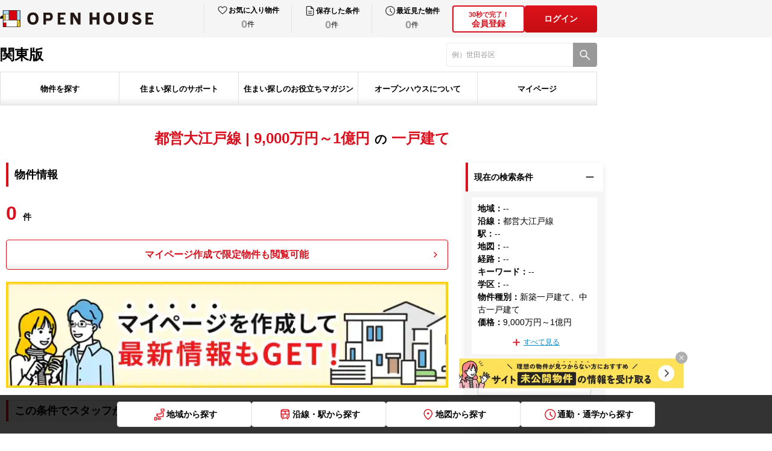

--- FILE ---
content_type: text/html; charset=utf-8
request_url: https://oh.openhouse-group.com/kanto/search/?st_line_c=2358&class=1%2C2&price_low_limit=90000000&price_limit=100000000
body_size: 114775
content:
<!DOCTYPE html><html lang="ja"><head><meta charSet="utf-8"/><meta name="viewport" content="width=device-width, initial-scale=1"/><link rel="stylesheet" href="/_next/static/css/c9056a14ac604be2.css" data-precedence="next"/><link rel="stylesheet" href="/_next/static/css/31cd4fc3729b26c0.css" data-precedence="next"/><link rel="stylesheet" href="/_next/static/css/14a0d934911f5a59.css" data-precedence="next"/><link rel="stylesheet" href="/_next/static/css/6853fc928a5118e9.css" data-precedence="next"/><link rel="stylesheet" href="/_next/static/css/c14d8730642e8a8a.css" data-precedence="next"/><link rel="stylesheet" href="/_next/static/css/3215f609508124f3.css" data-precedence="next"/><link rel="stylesheet" href="/_next/static/css/050834296403a4cb.css" data-precedence="next"/><link rel="stylesheet" href="/_next/static/css/b7e341541a21539c.css" data-precedence="next"/><link rel="stylesheet" href="/_next/static/css/cfa89a8673152408.css" data-precedence="next"/><link rel="stylesheet" href="/_next/static/css/84d971a355f23400.css" data-precedence="next"/><link rel="stylesheet" href="/_next/static/css/fa1af9b24cbc3cc0.css" data-precedence="next"/><link rel="stylesheet" href="/_next/static/css/0692310bbaea1acc.css" data-precedence="next"/><link rel="stylesheet" href="/_next/static/css/d6849d676ab1100c.css" data-precedence="next"/><link rel="stylesheet" href="/_next/static/css/967a1776047d19f5.css" data-precedence="next"/><link rel="stylesheet" href="/_next/static/css/572a81a1d9c5b445.css" data-precedence="next"/><link rel="stylesheet" href="/_next/static/css/764fbeea649a3a68.css" data-precedence="next"/><link rel="stylesheet" href="/_next/static/css/ef46db3751d8e999.css" data-precedence="next"/><link rel="stylesheet" href="/_next/static/css/434ea211cb0efe38.css" data-precedence="next"/><link rel="stylesheet" href="/_next/static/css/4235f76c5fca60fc.css" data-precedence="next"/><link rel="stylesheet" href="/_next/static/css/88ed794af3b41550.css" data-precedence="next"/><link rel="preload" as="script" fetchPriority="low" href="/_next/static/chunks/webpack-03d4d66d6aa3456e.js"/><script src="/_next/static/chunks/4bd1b696-2135e4d8b8354323.js" async=""></script><script src="/_next/static/chunks/31255-1682ca5270600b4a.js" async=""></script><script src="/_next/static/chunks/main-app-20c25c4944e7dad6.js" async=""></script><script src="/_next/static/chunks/81029-61f154501228d6ea.js" async=""></script><script src="/_next/static/chunks/18529-950090c90b434708.js" async=""></script><script src="/_next/static/chunks/11317-1adcba3e06e4cabd.js" async=""></script><script src="/_next/static/chunks/app/layout-7c3f80e8f684ae3c.js" async=""></script><script src="/_next/static/chunks/8333-075d4239c61919c0.js" async=""></script><script src="/_next/static/chunks/52619-e74ceb3268467e30.js" async=""></script><script src="/_next/static/chunks/app/error-72c2237f030f1909.js" async=""></script><script src="/_next/static/chunks/13633bf0-7ab7df40ef2eff90.js" async=""></script><script src="/_next/static/chunks/c16f53c3-46022e916526977e.js" async=""></script><script src="/_next/static/chunks/4e6af11a-d12e81356cbbb14b.js" async=""></script><script src="/_next/static/chunks/16405-21e85b766ec232c7.js" async=""></script><script src="/_next/static/chunks/32584-ad4e236f8203cb2e.js" async=""></script><script src="/_next/static/chunks/18657-e0e7f6afc3055a38.js" async=""></script><script src="/_next/static/chunks/72347-1b37f04dc9883786.js" async=""></script><script src="/_next/static/chunks/91500-cb1ce4a160ac245c.js" async=""></script><script src="/_next/static/chunks/61149-01fcfb74fa07ab1f.js" async=""></script><script src="/_next/static/chunks/59181-4bdd37b0797cdccd.js" async=""></script><script src="/_next/static/chunks/6085-e902772c8f9bf17d.js" async=""></script><script src="/_next/static/chunks/73391-bc198bafb87b1da9.js" async=""></script><script src="/_next/static/chunks/88502-c7c2a8a1548995fd.js" async=""></script><script src="/_next/static/chunks/11180-1c83f4b7d9ed1aad.js" async=""></script><script src="/_next/static/chunks/95444-83d2ff3035708689.js" async=""></script><script src="/_next/static/chunks/3359-4031f3d984d05db7.js" async=""></script><script src="/_next/static/chunks/app/%5Blevel1%5D/%5Blevel2%5D/pc/page-fd2f234e12ec0ccb.js" async=""></script><script src="/_next/static/chunks/app/not-found-78d2aba2c6ea7c14.js" async=""></script><link rel="preload" href="https://www.googletagmanager.com/gtm.js?id=GTM-TL5V9SJC" as="script"/><link rel="shortcut icon" href="/images/common/favicon.ico"/><link rel="apple-touch-icon" href="/images/common/apple-touch-icon.png"/><link rel="icon" type="image/png" href="/images/common/android-chrome-256x256.png"/><title>一戸建て・土地 | オープンハウス</title><meta name="description" content="一戸建て、土地一覧です。オープンハウスの物件検索なら、あなたにおすすめのエリアや人気の物件情報を検索できます。Web会員（無料）にご登録いただくと、あなたの希望に合った一軒家・建売の会員限定物件が閲覧いただけるようになります。"/><meta name="robots" content="noindex, follow"/><meta property="og:title" content="一戸建て・土地 | オープンハウス"/><meta property="og:description" content="一戸建て、土地一覧です。オープンハウスの物件検索なら、あなたにおすすめのエリアや人気の物件情報を検索できます。Web会員（無料）にご登録いただくと、あなたの希望に合った一軒家・建売の会員限定物件が閲覧いただけるようになります。"/><meta property="og:url" content="https://oh.openhouse-group.com/kanto/search/"/><meta property="og:site_name" content="オープンハウス 戸建て仲介サイト"/><meta property="og:locale" content="ja_JP"/><meta property="og:image" content="https://oh.openhouse-group.com/images/common/ogp.png"/><meta property="og:image:width" content="1200"/><meta property="og:image:height" content="630"/><meta property="og:type" content="article"/><meta name="twitter:card" content="summary_large_image"/><meta name="twitter:title" content="一戸建て・土地 | オープンハウス"/><meta name="twitter:description" content="一戸建て、土地一覧です。オープンハウスの物件検索なら、あなたにおすすめのエリアや人気の物件情報を検索できます。Web会員（無料）にご登録いただくと、あなたの希望に合った一軒家・建売の会員限定物件が閲覧いただけるようになります。"/><meta name="twitter:image" content="https://oh.openhouse-group.com/images/common/ogp.png"/><meta name="twitter:image:width" content="1200"/><meta name="twitter:image:height" content="630"/><script>(self.__next_s=self.__next_s||[]).push([0,{"children":"\n              (function (i, s, o, g, r, a, m) {\n              i[\"abtiming\"] = 1 * new Date();\n              a = s.createElement(o),\n              m = s.getElementsByTagName(o)[0]; a.async = 1; a.src = g; m.parentNode.insertBefore(a, m)\n              })(window, document, \"script\", \"//try.abtasty.com/0fb43d9d246d1d031bfa51fad3f03194.js\");\n            ","id":"abtasty-script"}])</script><link rel="stylesheet" href="/css/pc.css"/><script src="/_next/static/chunks/polyfills-42372ed130431b0a.js" noModule=""></script></head><body><div hidden=""><!--$--><!--/$--></div><header id="oh-header" class="oh-header pc_header__HNqHC"><div id="oh-header_inner" class="oh-header__inner"><div id="oh-header_head" class="oh-header__head pc_Head_header__head__AOiHp"><div id="oh-header_headInner" class="oh-header__headInner pc_Head_header__headInner__tYtYA"><div id="oh-header_head_left" class="oh-header__headLeft"><div id="oh-header_logolink" class="oh-header__logoLink pc_HeadLogo_logoLink__Fe2Tt"><img id="oh-header_logo" alt="オープンハウス" loading="eager" width="254" height="28" decoding="async" data-nimg="1" class="oh-header__logo pc_HeadLogo_logoLink__logo__YhE_6" style="color:transparent" src="/images/common/logo_openhouse_pc.svg"/></div></div><div id="oh-header_head_right" class="oh-header__headRight pc_Head_header__headRight__lMTHi"><div id="oh-header_mypage" class="oh-header__mypage"><ul id="oh-header_mypage_list" class="oh-header__mypageList pc_Mypage_mypage__list__uZfn1"><li id="header_mypage_item_favorite" class="oh-header__mypageItem pc_Mypage_mypage__item__1m6vs"><button id="header_mypage_link_favorite" class="oh-header__mypageLink pc_Mypage_mypage__Link__d91jg"><div id="header_mypage_main_favorite" class="oh-header__mypageMain pc_Mypage_mypage__main__0iTYx"><img id="header_mypage_icon_favorite" alt="お気に入り" loading="eager" width="24" height="24" decoding="async" data-nimg="1" class="oh-header__mypageIcon pc_Mypage_mypage__icon__0OKeB" style="color:transparent" src="/images/common/icon_heart.svg"/><p id="header_mypage_text_favorite" class="oh-header__mypageText pc_Mypage_mypage__text__rftk8">お気に入り物件</p></div><div id="header_mypage_countbox_favorite" class="oh-header__mypageCountBox pc_Mypage_mypage__countBox__bKYKh"><span id="header_mypage_count_favorite" class="oh-header__mypageCount pc_Mypage_mypage__countZero__HEcHA">0</span><span id="header_mypage_counttani_favorite" class="oh-header__mypageCountTani pc_Mypage_mypage__countTani__iRFk7">件</span></div></button></li><li id="header_mypage_item_search" class="oh-header__mypageItem pc_Mypage_mypage__item__1m6vs"><button id="header_mypage_link_search" class="oh-header__mypageLink pc_Mypage_mypage__Link__d91jg"><div id="header_mypage_main_search" class="oh-header__mypageMain pc_Mypage_mypage__main__0iTYx"><img id="header_mypage_icon_search" alt="保存した条件" loading="eager" width="24" height="24" decoding="async" data-nimg="1" class="oh-header__mypageIcon pc_Mypage_mypage__icon__0OKeB" style="color:transparent" src="/images/common/icon_file.svg"/><p id="header_mypage_text_search" class="oh-header__mypageText pc_Mypage_mypage__text__rftk8">保存した条件</p></div><div id="header_mypage_countbox_search" class="oh-header__mypageCountBox pc_Mypage_mypage__countBox__bKYKh"><span id="header_mypage_count_search" class="oh-header__mypageCount pc_Mypage_mypage__countZero__HEcHA">0</span><span id="header_mypage_counttani_search" class="oh-header__mypageCountTani pc_Mypage_mypage__countTani__iRFk7">件</span></div></button></li><li id="header_mypage_item_history" class="oh-header__mypageItem pc_Mypage_mypage__item__1m6vs"><button id="header_mypage_link_history" class="oh-header__mypageLink pc_Mypage_mypage__Link__d91jg"><div id="header_mypage_main_history" class="oh-header__mypageMain pc_Mypage_mypage__main__0iTYx"><img id="header_mypage_icon_history" alt="最近見た物件" loading="eager" width="24" height="24" decoding="async" data-nimg="1" class="oh-header__mypageIcon pc_Mypage_mypage__icon__0OKeB" style="color:transparent" src="/images/common/icon_clock.svg"/><p id="header_mypage_text_history" class="oh-header__mypageText pc_Mypage_mypage__text__rftk8">最近見た物件</p></div><div id="header_mypage_countbox_history" class="oh-header__mypageCountBox pc_Mypage_mypage__countBox__bKYKh"><span id="header_mypage_count_history" class="oh-header__mypageCount pc_Mypage_mypage__countZero__HEcHA">0</span><span id="header_mypage_counttani_history" class="oh-header__mypageCountTani pc_Mypage_mypage__countTani__iRFk7">件</span></div></button></li></ul></div><div id="oh-header_authButtons" class="oh-header__authButtons pc_AuthButtons_authButtons__XP_9T"><button id="oh-header_authButton1" class="oh-header__authButton pc_AuthButtons_authButtons__button__I4Eo3"><div id="oh-header_authButton1_text" class="oh-header__authButtonText pc_AuthButtons_authButtons__buttonText__CEp5t"><span>30秒で完了！</span><br>会員登録</div></button><button id="oh-header_login" class="pc_AuthButton_authButtons__V253B">ログイン</button></div></div></div></div><div id="oh-header_body" class="oh-header__body"><div id="oh-header_body_inner" class="oh-header__bodyInner pc_Body_body__inner__UiNAj"><div id="oh-header_body_left" class="oh-header__bodyLeft pc_Body_body__left__7i7q6"><div id="oh-header_body_region" class="oh-header__bodyRegion pc_Body_body__region__sHO8B">関東版</div></div><div id="oh-header_body_right" class="oh-header__bodyRight"><form id="oh-header_form_search"><div id="oh-header_search" class="oh-headerSearch pc_Body_search__cxvYi"><input type="text" maxLength="80" placeholder="" id="oh-header_search_textinput" class="oh-headerSearch__textInput pc_Body_search__textInput__y733W" value=""/><button id="oh-header_search_button" type="submit" class="oh-headerSearch__button pc_Body_search__button__Hkjgi" aria-label="検索"><span id="oh-header_search_button_icon" class="oh-headerSearch__buttonIcon pc_Body_search__buttonIcon__yYFJD"></span></button></div></form></div></div></div><div id="oh-header_foot" class="oh-header__foot"><div id="oh-header_foot_inner" class="oh-header__footInner pc_Foot_foot__inner__S5_Zu"><div id="oh-header_foot_gnav" class="oh-header__gnav pc_GlobalNav_gNav__Yaj2k"><ul id="oh-header_foot_gnav_list" class="oh-header__gnavList pc_GlobalNav_gNav__list__F98Do"><li id="header_foot_gnav_item_search" class="oh-header__gNavItem pc_GlobalNav_gNav__item__awSmE"><button id="oh-header_foot_gnav_item_button_search" class="oh-header__gNavButton pc_GlobalNav_gNav__button__1voWz" type="button">物件を探す</button></li><li id="header_foot_gnav_item_support" class="oh-header__gNavItem pc_GlobalNav_gNav__item__awSmE"><button id="oh-header_foot_gnav_item_button_support" class="oh-header__gNavButton pc_GlobalNav_gNav__button__1voWz" type="button">住まい探しのサポート</button></li><li id="header_foot_gnav_item_magazine" class="oh-header__gNavItem pc_GlobalNav_gNav__item__awSmE"><button id="oh-header_foot_gnav_item_button_magazine" class="oh-header__gNavButton pc_GlobalNav_gNav__button__1voWz" type="button">住まい探しのお役立ちマガジン</button></li><li id="header_foot_gnav_item_about" class="oh-header__gNavItem pc_GlobalNav_gNav__item__awSmE"><button id="oh-header_foot_gnav_item_button_about" class="oh-header__gNavButton pc_GlobalNav_gNav__button__1voWz" type="button">オープンハウスについて</button></li><li id="header_foot_gnav_item_mypage" class="oh-header__gNavItem pc_GlobalNav_gNav__item__awSmE"><button id="oh-header_foot_gnav_item_button_mypage" class="oh-header__gNavButton pc_GlobalNav_gNav__button__1voWz" type="button">マイページ</button></li></ul></div></div></div></div></header><main id="oh-page" class="oh-page"><div id="oh-page_inner" class="oh-page__inner"><div id="oh-prefecture_breadcrumbs" class="oh-prefecture__breadcrumbs pc_prefecture__breadcrumbs__GASTv"></div><div id="oh-bukkens" class="oh-bukkens"><div id="oh-bukkens_inner" class="pc_block__contents__0Vghh"><div id="oh-bukkens_header" class="oh-bukkensHeader pc_header__Yd0pk"><h1 id="oh-bukkens_header_title" class="pc_header__title__rJWHE pc_header__first__Enw7g"><span>都営大江戸線 | 9,000万円～1億円</span>の<span>一戸建て</span></h1></div><div id="oh-bukkens_content" class="oh-bukkensContent pc_Content_contents__f5I07"><div id="oh-bukkens_content_main" class="pc_Content_contents__main__qhgYA"><h2 id="oh-bukkens_content_title" class="pc_Content_contents__title__tOyVr">物件情報</h2><div id="oh-bukkens_toolbar_top" class="oh-bukkensToolbar pc_toolbar__lKeaX"><p id="oh-bukkens_toolbar_countText_top" class="pc_toolbar__countText__p_ni8"><span id="oh-bukkens_toolbar_countText__main_top" class="pc_toolbar__countText__main__9E9DI">0</span><span id="oh-bukkens_toolbar_countText__value_top" class="pc_toolbar__countText__value__WOkhi">件</span></p><div id="oh-bukkens_toolbar_count_top" class="pc_toolbar__count__QR4W2"><button id="oh-bukkens_toolbar_count_button_top" class="pc_toolbar__count__button__FoFru">マイページ作成で限定物件も閲覧可能</button></div><button id="oh-bukkens_toolbar_banner_top" class="pc_toolbar__banner__SXnlb"><img id="oh-bukkens_toolbar_banner_top_image" alt="マイページを作成して最新情報もGET!" loading="lazy" width="730" height="175" decoding="async" data-nimg="1" style="color:transparent" srcSet="/_next/image/?url=%2F_next%2Fstatic%2Fmedia%2Fmypage_banner.b7444e18.jpg&amp;w=750&amp;q=100 1x, /_next/image/?url=%2F_next%2Fstatic%2Fmedia%2Fmypage_banner.b7444e18.jpg&amp;w=1920&amp;q=100 2x" src="/_next/image/?url=%2F_next%2Fstatic%2Fmedia%2Fmypage_banner.b7444e18.jpg&amp;w=1920&amp;q=100"/></button></div><div id="oh-form" class="oh-form pc_Form_form__Ojpl7"><div id="oh-form_head" class="oh-form__head pc_Form_form__head__ZT_BA"><h3 id="oh-form_head_title" class="oh-form__headTitle pc_Form_form__headTitle__Khepw">この条件でスタッフがお探しします</h3><div id="oh-form_head_textBox" class="oh-form__headTextBox pc_Form_form__headTextBox__GYcvd"><p id="oh-form_head_text_1" class="oh-form__headText pc_Form_form__headText__MuSJP">お客様のご希望の物件を、経験豊かな専門スタッフがお客様のご要望の物件をお探しいたします。</p><p id="oh-form_head_text_2" class="oh-form__headText pc_Form_form__headText__MuSJP">広告掲載前の物件、住宅情報誌やチラシ、インターネット等に掲載できない会員限定物件もいち早くお届けします。<br/>(※希望物件リクエストと同時にWeb会員登録も完了し、会員限定物件の閲覧・資料請求が可能になります。)</p></div></div><div id="oh-member-form-step" class="oh-memberFormStep pc_memberFormStep__YGt4o"><ul id="oh-member-form-step-list" class="oh-memberFormStep__list pc_memberFormStep__list__taXNp"><li id="oh-member-form-step-item1" class="oh-memberFormStep__item oh-memberFormStep__item--1 pc_memberFormStep__item__cjfE1 pc_memberFormStep__item___1__kVxor pc_memberFormStep__item___isActive__fT9zC">1.情報入力</li><li id="oh-member-form-step-item2" class="oh-memberFormStep__item oh-memberFormStep__item--2 pc_memberFormStep__item__cjfE1 pc_memberFormStep__item___2__vEDfK">2.送信完了</li></ul></div><form id="oh-form_form"><div id="oh-form_list" class="oh-form__list pc_Form_form__list__2g_MF"><div id="oh-memberFormNameWrap_name"><div id="oh-inputlabel_name_name" class="oh-inputlabel pc_inputlabel___col2__s_ZpD"><p id="oh-inputlabel_name_name_label" class="oh-inputlabel__label pc_inputlabel__label__bI0_X pc_inputlabel__label___center__6g5gD">お名前<span id="oh-inputlabel_name_name_require" class="oh-inputlabel__require pc_inputlabel__require__n8O_Z">必須</span></p><div id="oh-inputlabel_name_name_content" class="oh-inputlabel__content pc_inputlabel__content__OnlZN"><div id="oh-memberFormName_name" class="oh-memberFormName pc_memberFormName___col__v26g2"><div id="oh-familyName_name" class="pc_textfield__L3WQ2 pc_textfield__col2__ejpl1"><input id="oh-familyName_name__input" class="pc_textfield__inputField__dYAEj pc_textfield__variant3__lnuw0" placeholder="例）山田（姓）" type="text" maxLength="50" value=""/></div><div id="oh-givenName_name" class="pc_textfield__L3WQ2 pc_textfield__col2__ejpl1"><input id="oh-givenName_name__input" class="pc_textfield__inputField__dYAEj pc_textfield__variant3__lnuw0" placeholder="例）太郎（名）" type="text" maxLength="50" value=""/></div><div id="oh-member_regi_form_section_name_name_errMessage" class="oh-registerFormSection__errMessageBox pc_formSectionError__K4y7e"><div id="oh-member_regi_form_section_name_name_errMessage_family_name" class="oh-registerFormSection__errMessage pc_formSectionError__message__uO3R7 pc_formSectionError__message__w50__KNa_Z"></div><div id="oh-member_regi_form_section_name_name_errMessage_given_name" class="oh-registerFormSection__errMessage pc_formSectionError__message__uO3R7 pc_formSectionError__message__w50__KNa_Z"></div></div></div></div></div></div><div id="oh-memberFormEmailWrap_mail"><div id="oh-inputlabel_mail_email" class="oh-inputlabel pc_inputlabel___col2__s_ZpD"><p id="oh-inputlabel_mail_email_label" class="oh-inputlabel__label pc_inputlabel__label__bI0_X pc_inputlabel__label___center__6g5gD">メールアドレス<span id="oh-inputlabel_mail_email_require" class="oh-inputlabel__require pc_inputlabel__require__n8O_Z">必須</span></p><div id="oh-inputlabel_mail_email_content" class="oh-inputlabel__content pc_inputlabel__content__OnlZN"><div id="oh-memberFormEmail_mail" class="oh-memberFormEmail pc_memberFormEmail___col__8r_38"><div id="oh-email_mail" class="pc_textfield__L3WQ2 pc_textfield__col1__0NscF"><input id="oh-email_mail__input" class="pc_textfield__inputField__dYAEj pc_textfield__variant3__lnuw0" placeholder="例）open@house.com" type="text" inputMode="email" maxLength="80" value=""/></div><div id="oh-member_regi_form_section_mail_email_errMessage" class="oh-registerFormSection__errMessageBox pc_formSectionError__K4y7e"><div id="oh-member_regi_form_section_mail_email_errMessage_email" class="oh-registerFormSection__errMessage pc_formSectionError__message__uO3R7"></div></div></div></div></div></div><div id="oh-memberFormPhoneNumberWrap_tel"><div id="oh-inputlabel_tel_phone_number" class="oh-inputlabel pc_inputlabel___col2__s_ZpD"><p id="oh-inputlabel_tel_phone_number_label" class="oh-inputlabel__label pc_inputlabel__label__bI0_X pc_inputlabel__label___center__6g5gD">電話番号<span id="oh-inputlabel_tel_phone_number_require" class="oh-inputlabel__require pc_inputlabel__require__n8O_Z">必須</span></p><div id="oh-inputlabel_tel_phone_number_content" class="oh-inputlabel__content pc_inputlabel__content__OnlZN"><div id="oh-memberFormPhoneNumber_tel" class="oh-memberFormPhoneNumber pc_memberFormPhoneNumber___col__e7PBN"><div id="oh-phoneNumber_tel" class="pc_textfield__L3WQ2 pc_textfield__col1__0NscF"><input id="oh-phoneNumber_tel__input" class="pc_textfield__inputField__dYAEj pc_textfield__variant3__lnuw0" placeholder="例）09012345678" type="text" maxLength="20" value=""/></div><div id="oh-member_regi_form_section_tel_phone_number_errMessage" class="oh-registerFormSection__errMessageBox pc_formSectionError__K4y7e"><div id="oh-member_regi_form_section_tel_phone_number_errMessage_phone_number" class="oh-registerFormSection__errMessage pc_formSectionError__message__uO3R7"></div></div></div></div></div></div><div id="oh-memberFormRegionWrap" class="oh-memberFormRegionWrap"><div id="oh-inputlabel_region" class="oh-inputlabel pc_inputlabel___col2__s_ZpD"><p id="oh-inputlabel_region_label" class="oh-inputlabel__label pc_inputlabel__label__bI0_X pc_inputlabel__label___center__6g5gD">ご希望の地域<span id="oh-inputlabel_region_require" class="oh-inputlabel__require pc_inputlabel__require__n8O_Z">必須</span></p><div id="oh-inputlabel_region_content" class="oh-inputlabel__content pc_inputlabel__content__OnlZN"><div id="oh-memberFormRegion" class="oh-memberFormRegion pc_memberFormRegion__bZvwJ"><div id="oh-memberFormRegion_radio" class="pc_radio__7Cptq pc_radio___blankLarge__btdTZ"><label class="pc_radioWrapper__l3GRE pc_radioWrapper__colnull__omrc4" id="oh-memberFormRegion_radio_col_0"><input class="pc_radioInput__9V79e" type="radio" id="oh-memberFormRegion_radio_input_0" name="region" value="kanto"/><span id="oh-memberFormRegion_radio_label_0">関東</span></label><label class="pc_radioWrapper__l3GRE pc_radioWrapper__colnull__omrc4" id="oh-memberFormRegion_radio_col_1"><input class="pc_radioInput__9V79e" type="radio" id="oh-memberFormRegion_radio_input_1" name="region" value="kita_knt"/><span id="oh-memberFormRegion_radio_label_1">北関東</span></label><label class="pc_radioWrapper__l3GRE pc_radioWrapper__colnull__omrc4" id="oh-memberFormRegion_radio_col_2"><input class="pc_radioInput__9V79e" type="radio" id="oh-memberFormRegion_radio_input_2" name="region" value="tokai"/><span id="oh-memberFormRegion_radio_label_2">東海</span></label><label class="pc_radioWrapper__l3GRE pc_radioWrapper__colnull__omrc4" id="oh-memberFormRegion_radio_col_3"><input class="pc_radioInput__9V79e" type="radio" id="oh-memberFormRegion_radio_input_3" name="region" value="kansai"/><span id="oh-memberFormRegion_radio_label_3">関西</span></label><label class="pc_radioWrapper__l3GRE pc_radioWrapper__colnull__omrc4" id="oh-memberFormRegion_radio_col_4"><input class="pc_radioInput__9V79e" type="radio" id="oh-memberFormRegion_radio_input_4" name="region" value="kyushu"/><span id="oh-memberFormRegion_radio_label_4">九州</span></label></div></div></div></div></div><div id="oh-memberFormOthersWrap" class="oh-memberFormOthersWrap"><div id="oh-inputlabel_memberFormOthers" class="oh-inputlabel pc_inputlabel___col2__s_ZpD"><p id="oh-inputlabel_memberFormOthers_label" class="oh-inputlabel__label pc_inputlabel__label__bI0_X">ご希望条件</p><div id="oh-inputlabel_memberFormOthers_content" class="oh-inputlabel__content pc_inputlabel__content__OnlZN"><div id="oh-memberFormOthers" class="oh-memberFormOthers"><div id="oh-form_textArea" class="pc_textfield__c_Ftg pc_textfield__col1__czHrv oh-memberFormOthers__textarea"><textarea id="oh-form_textArea_inputField" class="pc_textfield__inputField__0T_qn oh-memberFormOthers__textareaInput pc_memberFormOthers__textareaInput__NR7hU" maxLength="800" placeholder="例）子どもが小学校入学前に決めたい"></textarea></div></div></div></div></div><div id="oh-memberFormSalesNameWrap_salesName"><div id="oh-inputlabel_salesName_salesName" class="oh-inputlabel pc_inputlabel___col2__s_ZpD"><p id="oh-inputlabel_salesName_salesName_label" class="oh-inputlabel__label pc_inputlabel__label__bI0_X pc_inputlabel__label___center__6g5gD">現在の担当者</p><div id="oh-inputlabel_salesName_salesName_content" class="oh-inputlabel__content pc_inputlabel__content__OnlZN"><div id="oh-memberFormSalesName_salesName" class="oh-memberFormSalesName"><div id="oh-salesName_salesName" class="pc_textfield__L3WQ2 pc_textfield__col1__0NscF pc_memberFormSalesName__input__7VT1H"><div id="oh-salesName_salesName_inner" class="pc_textfield__inner__jlh0C"><input id="oh-salesName_salesName__input" class="pc_textfield__inputField__dYAEj pc_textfield__variant3__lnuw0" placeholder="例）佐藤太郎" type="text" maxLength="80" value=""/><span id="oh-salesName_salesName_inputText" class="oh-textfield__text pc_textfield__text__zkWp5">※担当者がいる場合</span></div></div></div></div></div></div></div><button id="oh-form_submitButton" class="oh-form__submitButton pc_Form_form__submitButton__1ZBx9" type="submit">今すぐ登録する</button><input type="hidden" name="status_id" value="default-register"/><input type="hidden" name="mainareacd"/></form><ul id="oh-form_note" class="oh-form__note pc_Form_form__note__1LQvb"><li>※当社では、新築一戸建て・中古一戸建て・土地をご紹介しています。<span>賃貸物件のお取り扱いはございませんので、ご注意ください。</span><br/>ご登録いただいた場合は、「<a href="/terms/" target="_blank" rel="noopener noreferrer">利用規約</a>」及び「<a href="https://openhouse-group.co.jp/privacy.html" target="_blank" rel="noopener noreferrer">個人情報保護方針</a>」に同意いただいたものとして承ります。<br/>ドメイン指定受信を設定されている場合に、メールが正しく届かないことがございます。<span>「@openhouse-group.com」のドメインを受信できるように設定してください。</span></li></ul></div></div><div id="oh-bukkens_content_side" class="pc_Content_contents__side__NoEQP"><div id="oh-bukken_list_search" class="oh-bukkenListSearch"><div id="oh-bukken_search_box_current" class="pc_search__box__o94Jb"><button id="oh-bukken_search_box_head_current" class="pc_search__boxHead__rxgzF"><p id="oh-bukken_search_box_head_text_current" class="pc_search__boxHeadText__TgZqp">現在の検索条件</p><span id="oh-bukken_search_box_head_icon_current" class="pc_search__boxHeadIcon__tJR_F pc_search__boxHeadIcon___current__LyHs0"></span></button><div id="oh-bukken_search_box_body_current" class="pc_search__boxBody__gia_8 pc_search__boxBody___open__1aXeY"><div id="oh-bukken_search_current" class="oh-bukkenSearchCurrent"><div id="oh-bukken_search_current_inner" class="pc_Current_current__inner__Nssfp"><ul id="oh-bukken_search_current_list"><li id="oh-bukken_search_current_list_item_1"><p id="oh-bukken_search_current_list_item_label_1" class="pc_Current_current__listLabel__eY8NI">地域<!-- -->：</p><p id="oh-bukken_search_current_list_item_text_1" class="pc_Current_current__listText__J6Aoc">--</p></li><li id="oh-bukken_search_current_list_item_2"><p id="oh-bukken_search_current_list_item_label_2" class="pc_Current_current__listLabel__eY8NI">沿線<!-- -->：</p><p id="oh-bukken_search_current_list_item_text_2" class="pc_Current_current__listText__J6Aoc">都営大江戸線</p></li><li id="oh-bukken_search_current_list_item_3"><p id="oh-bukken_search_current_list_item_label_3" class="pc_Current_current__listLabel__eY8NI">駅<!-- -->：</p><p id="oh-bukken_search_current_list_item_text_3" class="pc_Current_current__listText__J6Aoc">--</p></li><li id="oh-bukken_search_current_list_item_4"><p id="oh-bukken_search_current_list_item_label_4" class="pc_Current_current__listLabel__eY8NI">地図<!-- -->：</p><p id="oh-bukken_search_current_list_item_text_4" class="pc_Current_current__listText__J6Aoc">--</p></li><li id="oh-bukken_search_current_list_item_5"><p id="oh-bukken_search_current_list_item_label_5" class="pc_Current_current__listLabel__eY8NI">経路<!-- -->：</p><p id="oh-bukken_search_current_list_item_text_5" class="pc_Current_current__listText__J6Aoc">--</p></li><li id="oh-bukken_search_current_list_item_6"><p id="oh-bukken_search_current_list_item_label_6" class="pc_Current_current__listLabel__eY8NI">キーワード<!-- -->：</p><p id="oh-bukken_search_current_list_item_text_6" class="pc_Current_current__listText__J6Aoc">--</p></li><li id="oh-bukken_search_current_list_item_7"><p id="oh-bukken_search_current_list_item_label_7" class="pc_Current_current__listLabel__eY8NI">学区<!-- -->：</p><p id="oh-bukken_search_current_list_item_text_7" class="pc_Current_current__listText__J6Aoc">--</p></li><li id="oh-bukken_search_current_list_item_8"><p id="oh-bukken_search_current_list_item_label_8" class="pc_Current_current__listLabel__eY8NI">物件種別<!-- -->：</p><p id="oh-bukken_search_current_list_item_text_8" class="pc_Current_current__listText__J6Aoc">新築一戸建て、中古一戸建て</p></li><li id="oh-bukken_search_current_list_item_9"><p id="oh-bukken_search_current_list_item_label_9" class="pc_Current_current__listLabel__eY8NI">価格<!-- -->：</p><p id="oh-bukken_search_current_list_item_text_9" class="pc_Current_current__listText__J6Aoc">9,000万円～1億円</p></li></ul><button id="oh-bukken_search_current_more_button" class="pc_Current_current__moreButton__TMGPB false">すべて見る</button></div><div id="oh-bukken_search_current_buttons" class="pc_Current_current__buttons__8UHx7"><button class="pc_Current_current__button__SIJ6x" id="oh-bukken_search_current_button_1">この条件で保存する</button><button class="pc_Current_current__button__SIJ6x" id="oh-bukken_search_current_button_2">この条件で<br/>新着メールを受け取る</button></div></div></div></div><div id="oh-bukken_search_box_change" class="pc_search__box__o94Jb"><button id="oh-bukken_search_box_head_change" class="pc_search__boxHead__rxgzF"><p id="oh-bukken_search_box_head_text_change" class="pc_search__boxHeadText__TgZqp">検索条件の追加・変更</p><span id="oh-bukken_search_box_head_icon_change" class="pc_search__boxHeadIcon__tJR_F pc_search__boxHeadIcon___current__LyHs0"></span></button><div id="oh-bukken_search_box_body_change" class="pc_search__boxBody__gia_8 pc_search__boxBody___open__1aXeY"><div id="oh-bukken_search_change" class="oh-bukkenSearchChange"><form id="oh-bukken_search_change_form" class="oh-bukkenSearchChange__form"><ul id="oh-bukken_search_change_list" class="oh-bukkenSearchChange__list pc_Change_change__list__swfT1"><li id="oh-bukken_search_change_list_item_1" class="oh-bukkenSearchChange__listItem"><div id="oh-bukken_search_conditions_1" class="oh-bukkenSearchConditions pc_Conditions_conditions__KjJKJ"><button id="oh-bukken_search_conditions_head_1" class="oh-bukkenSearchConditions__head pc_Conditions_conditions__head__EP3P_"><p id="bukken_search_conditions_label_1" class="oh-bukkenSearchConditions__label pc_Conditions_conditions__label__HUcjw">沿線・駅</p><span id="bukken_search_conditions_icon_1" class="{oh-bukkenSearchConditions__icon pc_Conditions_conditions__icon__JgOKk pc_Conditions_conditions__icon___current__qySVT"></span></button><div id="bukken_search_conditions_body_1" class="oh-bukkenSearchConditions__body pc_Conditions_conditions__body__CS_lm pc_Conditions_conditions__body___open__f2ihg"><div id="oh-bukken_search_conditions_modal" class="oh-bukkenSearchConditions__modal pc_Conditions_conditions__modal__CDFfN"><p id="oh-bukken_search_conditions_modal_text" class="oh-bukkenSearchConditions__modalText pc_Conditions_conditions__modalText__4uZRt">都営大江戸線</p><button id="oh-bukken_search_conditions_modal_button" class="oh-bukkenSearchConditions__modalButton pc_Conditions_conditions__modalButton__JtNO3">変更する</button></div></div></div></li><li id="oh-bukken_search_change_list_item_2" class="oh-bukkenSearchChange__listItem"><div id="oh-bukken_search_change_list_item_search_2" class="pc_Change_change__listSearch__hoJFk"><p id="oh-bukken_search_change_list_item_count_2" class="oh-bukkenSearchChange__listCount pc_Change_change__listCount__uyzud">該当件数<span id="oh-bukken_search_change_list_item_count_num_2" class="oh-bukkenSearchChange__listCountNum pc_Change_change__listCountNum__91PB2">0</span>件</p><button type="submit" id="oh-bukken_search_change_list_item_button_2" class="pc_button__2hRHv  oh-bukkenSearchChange__listButton">この条件で再検索する</button></div></li><li id="oh-bukken_search_change_list_item_3" class="oh-bukkenSearchChange__listItem"><div id="oh-bukken_search_conditions_3" class="oh-bukkenSearchConditions pc_Conditions_conditions__KjJKJ"><button id="oh-bukken_search_conditions_head_3" class="oh-bukkenSearchConditions__head pc_Conditions_conditions__head__EP3P_"><p id="bukken_search_conditions_label_3" class="oh-bukkenSearchConditions__label pc_Conditions_conditions__label__HUcjw">フリーワード検索</p><span id="bukken_search_conditions_icon_3" class="{oh-bukkenSearchConditions__icon pc_Conditions_conditions__icon__JgOKk false"></span></button><div id="bukken_search_conditions_body_3" class="oh-bukkenSearchConditions__body pc_Conditions_conditions__body__CS_lm"><div id="oh-bukken_search_conditions_field_3" class="pc_textfield__L3WQ2 pc_textfield__col1__0NscF"><input id="oh-bukken_search_conditions_field_3__input" class="pc_textfield__inputField__dYAEj pc_textfield__variant1__vJ2Vn" placeholder="例）世田谷区" type="text" maxLength="80" name="query" value=""/></div><button type="submit" id="oh-bukken_search_conditions_button_1" class="pc_button__2hRHv  oh-bukkenSearchChange__button pc_Conditions_conditions__button__ZVqAG">この条件で再検索する</button></div></div></li><li id="oh-bukken_search_change_list_item_4" class="oh-bukkenSearchChange__listItem"><div id="oh-bukken_search_conditions_4" class="oh-bukkenSearchConditions pc_Conditions_conditions__KjJKJ"><button id="oh-bukken_search_conditions_head_4" class="oh-bukkenSearchConditions__head pc_Conditions_conditions__head__EP3P_"><p id="bukken_search_conditions_label_4" class="oh-bukkenSearchConditions__label pc_Conditions_conditions__label__HUcjw">種別</p><span id="bukken_search_conditions_icon_4" class="{oh-bukkenSearchConditions__icon pc_Conditions_conditions__icon__JgOKk pc_Conditions_conditions__icon___current__qySVT"></span></button><div id="bukken_search_conditions_body_4" class="oh-bukkenSearchConditions__body pc_Conditions_conditions__body__CS_lm pc_Conditions_conditions__body___open__f2ihg"><div id="oh-bukken_search_conditions_check_3" class="pc_checkbox__uJE__ pc_checkbox___defaultFz14__SxZvo"><label id="oh-bukken_search_conditions_check_3_col_0" class="pc_checkboxWrapper__1xw20 pc_checkboxWrapper__col1__wN20i"><input type="checkbox" id="oh-bukken_search_conditions_check_3_input_0" class="pc_checkboxInput__H6vCG" name="class" checked="" value="1"/><span id="oh-bukken_search_conditions_check_3_label_0">新築一戸建て</span></label><label id="oh-bukken_search_conditions_check_3_col_1" class="pc_checkboxWrapper__1xw20 pc_checkboxWrapper__col1__wN20i"><input type="checkbox" id="oh-bukken_search_conditions_check_3_input_1" class="pc_checkboxInput__H6vCG" name="class" checked="" value="2"/><span id="oh-bukken_search_conditions_check_3_label_1">中古一戸建て</span></label><label id="oh-bukken_search_conditions_check_3_col_2" class="pc_checkboxWrapper__1xw20 pc_checkboxWrapper__col1__wN20i"><input type="checkbox" id="oh-bukken_search_conditions_check_3_input_2" class="pc_checkboxInput__H6vCG" name="class" value="3"/><span id="oh-bukken_search_conditions_check_3_label_2">土地</span></label></div></div></div></li><li id="oh-bukken_search_change_list_item_5" class="oh-bukkenSearchChange__listItem"><div id="oh-bukken_search_conditions_5" class="oh-bukkenSearchConditions pc_Conditions_conditions__KjJKJ"><button id="oh-bukken_search_conditions_head_5" class="oh-bukkenSearchConditions__head pc_Conditions_conditions__head__EP3P_"><p id="bukken_search_conditions_label_5" class="oh-bukkenSearchConditions__label pc_Conditions_conditions__label__HUcjw">価格</p><span id="bukken_search_conditions_icon_5" class="{oh-bukkenSearchConditions__icon pc_Conditions_conditions__icon__JgOKk pc_Conditions_conditions__icon___current__qySVT"></span></button><div id="bukken_search_conditions_body_5" class="oh-bukkenSearchConditions__body pc_Conditions_conditions__body__CS_lm pc_Conditions_conditions__body___open__f2ihg"><div id="oh-bukken_search_conditions_selects_5" class="oh-bukkenSearchConditions__selects"><div id="oh-bukken_search_conditions_select_1_5" class="oh-bukkenSearchConditions__select pc_Conditions_conditions__select__10U9b"><div id="oh-form_selectmulti1_4" class="oh-formSelect pc_select__CTROL pc_select___variant1__0OHt8 pc_Conditions_conditions__select__input__O1dko"><div id="oh-form_selectmulti1_4_wrapper" class="oh-formSelect__wrapper pc_selectWrapper__DtJt4"><select aria-label="価格下限" id="oh-form_selectmulti1_4_selectInput" class="oh-formSelect__selectInput pc_selectInput__MJF4T" name="price_low_limit"><option value="0" id="oh-form_selectmulti1_4_option_0" class="oh-formSelect__options">下限なし</option><option value="10000000" id="oh-form_selectmulti1_4_option_1" class="oh-formSelect__options">1,000万円以上</option><option value="15000000" id="oh-form_selectmulti1_4_option_2" class="oh-formSelect__options">1,500万円以上</option><option value="20000000" id="oh-form_selectmulti1_4_option_3" class="oh-formSelect__options">2,000万円以上</option><option value="25000000" id="oh-form_selectmulti1_4_option_4" class="oh-formSelect__options">2,500万円以上</option><option value="30000000" id="oh-form_selectmulti1_4_option_5" class="oh-formSelect__options">3,000万円以上</option><option value="35000000" id="oh-form_selectmulti1_4_option_6" class="oh-formSelect__options">3,500万円以上</option><option value="40000000" id="oh-form_selectmulti1_4_option_7" class="oh-formSelect__options">4,000万円以上</option><option value="45000000" id="oh-form_selectmulti1_4_option_8" class="oh-formSelect__options">4,500万円以上</option><option value="50000000" id="oh-form_selectmulti1_4_option_9" class="oh-formSelect__options">5,000万円以上</option><option value="55000000" id="oh-form_selectmulti1_4_option_10" class="oh-formSelect__options">5,500万円以上</option><option value="60000000" id="oh-form_selectmulti1_4_option_11" class="oh-formSelect__options">6,000万円以上</option><option value="65000000" id="oh-form_selectmulti1_4_option_12" class="oh-formSelect__options">6,500万円以上</option><option value="70000000" id="oh-form_selectmulti1_4_option_13" class="oh-formSelect__options">7,000万円以上</option><option value="75000000" id="oh-form_selectmulti1_4_option_14" class="oh-formSelect__options">7,500万円以上</option><option value="80000000" id="oh-form_selectmulti1_4_option_15" class="oh-formSelect__options">8,000万円以上</option><option value="85000000" id="oh-form_selectmulti1_4_option_16" class="oh-formSelect__options">8,500万円以上</option><option value="90000000" id="oh-form_selectmulti1_4_option_17" class="oh-formSelect__options" selected="">9,000万円以上</option><option value="95000000" id="oh-form_selectmulti1_4_option_18" class="oh-formSelect__options">9,500万円以上</option><option value="100000000" id="oh-form_selectmulti1_4_option_19" class="oh-formSelect__options">1億円以上</option><option value="120000000" id="oh-form_selectmulti1_4_option_20" class="oh-formSelect__options">1.2億円以上</option><option value="150000000" id="oh-form_selectmulti1_4_option_21" class="oh-formSelect__options">1.5億円以上</option><option value="200000000" id="oh-form_selectmulti1_4_option_22" class="oh-formSelect__options">2億円以上</option></select></div></div><p id="oh-bukken_search_conditions_select_1_text_5" class="oh-bukkenSearchConditions__selectText pc_Conditions_conditions__selectText__oOYAN"></p></div><div id="oh-bukken_search_conditions_select_2_5" class="oh-bukkenSearchConditions__select pc_Conditions_conditions__select__10U9b"><div id="oh-form_selectmulti2_4" class="oh-formSelect pc_select__CTROL pc_select___variant1__0OHt8 pc_Conditions_conditions__select__input__O1dko"><div id="oh-form_selectmulti2_4_wrapper" class="oh-formSelect__wrapper pc_selectWrapper__DtJt4"><select aria-label="価格上限" id="oh-form_selectmulti2_4_selectInput" class="oh-formSelect__selectInput pc_selectInput__MJF4T" name="price_limit"><option value="0" id="oh-form_selectmulti2_4_option_0" class="oh-formSelect__options">上限なし</option><option value="10000000" id="oh-form_selectmulti2_4_option_1" class="oh-formSelect__options">1,000万円以下</option><option value="15000000" id="oh-form_selectmulti2_4_option_2" class="oh-formSelect__options">1,500万円以下</option><option value="20000000" id="oh-form_selectmulti2_4_option_3" class="oh-formSelect__options">2,000万円以下</option><option value="25000000" id="oh-form_selectmulti2_4_option_4" class="oh-formSelect__options">2,500万円以下</option><option value="30000000" id="oh-form_selectmulti2_4_option_5" class="oh-formSelect__options">3,000万円以下</option><option value="35000000" id="oh-form_selectmulti2_4_option_6" class="oh-formSelect__options">3,500万円以下</option><option value="40000000" id="oh-form_selectmulti2_4_option_7" class="oh-formSelect__options">4,000万円以下</option><option value="45000000" id="oh-form_selectmulti2_4_option_8" class="oh-formSelect__options">4,500万円以下</option><option value="50000000" id="oh-form_selectmulti2_4_option_9" class="oh-formSelect__options">5,000万円以下</option><option value="55000000" id="oh-form_selectmulti2_4_option_10" class="oh-formSelect__options">5,500万円以下</option><option value="60000000" id="oh-form_selectmulti2_4_option_11" class="oh-formSelect__options">6,000万円以下</option><option value="65000000" id="oh-form_selectmulti2_4_option_12" class="oh-formSelect__options">6,500万円以下</option><option value="70000000" id="oh-form_selectmulti2_4_option_13" class="oh-formSelect__options">7,000万円以下</option><option value="75000000" id="oh-form_selectmulti2_4_option_14" class="oh-formSelect__options">7,500万円以下</option><option value="80000000" id="oh-form_selectmulti2_4_option_15" class="oh-formSelect__options">8,000万円以下</option><option value="85000000" id="oh-form_selectmulti2_4_option_16" class="oh-formSelect__options">8,500万円以下</option><option value="90000000" id="oh-form_selectmulti2_4_option_17" class="oh-formSelect__options">9,000万円以下</option><option value="95000000" id="oh-form_selectmulti2_4_option_18" class="oh-formSelect__options">9,500万円以下</option><option value="100000000" id="oh-form_selectmulti2_4_option_19" class="oh-formSelect__options" selected="">1億円以下</option><option value="120000000" id="oh-form_selectmulti2_4_option_20" class="oh-formSelect__options">1.2億円以下</option><option value="150000000" id="oh-form_selectmulti2_4_option_21" class="oh-formSelect__options">1.5億円以下</option><option value="200000000" id="oh-form_selectmulti2_4_option_22" class="oh-formSelect__options">2億円以下</option></select></div></div><p id="oh-bukken_search_conditions_select_2_text_5" class="oh-bukkenSearchConditions__selectText pc_Conditions_conditions__selectText__oOYAN"></p></div></div></div></div></li><li id="oh-bukken_search_change_list_item_6" class="oh-bukkenSearchChange__listItem"><div id="oh-bukken_search_conditions_6" class="oh-bukkenSearchConditions pc_Conditions_conditions__KjJKJ"><button id="oh-bukken_search_conditions_head_6" class="oh-bukkenSearchConditions__head pc_Conditions_conditions__head__EP3P_"><p id="bukken_search_conditions_label_6" class="oh-bukkenSearchConditions__label pc_Conditions_conditions__label__HUcjw">新着物件</p><span id="bukken_search_conditions_icon_6" class="{oh-bukkenSearchConditions__icon pc_Conditions_conditions__icon__JgOKk false"></span></button><div id="bukken_search_conditions_body_6" class="oh-bukkenSearchConditions__body pc_Conditions_conditions__body__CS_lm"><div id="oh-bukken_search_conditions_check_5" class="pc_checkbox__uJE__ pc_checkbox___defaultFz14__SxZvo"><label id="oh-bukken_search_conditions_check_5_col_0" class="pc_checkboxWrapper__1xw20 pc_checkboxWrapper__col1__wN20i"><input type="checkbox" id="oh-bukken_search_conditions_check_5_input_0" class="pc_checkboxInput__H6vCG" name="within" value="within_7d"/><span id="oh-bukken_search_conditions_check_5_label_0">7日以内の新着・更新物件</span></label><label id="oh-bukken_search_conditions_check_5_col_1" class="pc_checkboxWrapper__1xw20 pc_checkboxWrapper__col1__wN20i"><input type="checkbox" id="oh-bukken_search_conditions_check_5_input_1" class="pc_checkboxInput__H6vCG" name="within" value="within_7d_reduction"/><span id="oh-bukken_search_conditions_check_5_label_1">14日以内に値下げされた物件</span></label></div></div></div></li><li id="oh-bukken_search_change_list_item_7" class="oh-bukkenSearchChange__listItem"><div id="oh-bukken_search_conditions_7" class="oh-bukkenSearchConditions pc_Conditions_conditions__KjJKJ"><button id="oh-bukken_search_conditions_head_7" class="oh-bukkenSearchConditions__head pc_Conditions_conditions__head__EP3P_"><p id="bukken_search_conditions_label_7" class="oh-bukkenSearchConditions__label pc_Conditions_conditions__label__HUcjw">建物面積</p><span id="bukken_search_conditions_icon_7" class="{oh-bukkenSearchConditions__icon pc_Conditions_conditions__icon__JgOKk false"></span></button><div id="bukken_search_conditions_body_7" class="oh-bukkenSearchConditions__body pc_Conditions_conditions__body__CS_lm"><div id="oh-bukken_search_conditions_selects_7" class="oh-bukkenSearchConditions__selects"><div id="oh-bukken_search_conditions_select_1_7" class="oh-bukkenSearchConditions__select pc_Conditions_conditions__select__10U9b pc_Conditions_conditions__select___7__PS6K8"><div id="oh-form_selectmulti1_6" class="oh-formSelect pc_select__CTROL pc_select___variant1__0OHt8 pc_Conditions_conditions__select__input__O1dko"><div id="oh-form_selectmulti1_6_wrapper" class="oh-formSelect__wrapper pc_selectWrapper__DtJt4"><select aria-label="建物面積下限" id="oh-form_selectmulti1_6_selectInput" class="oh-formSelect__selectInput pc_selectInput__MJF4T" name="floor_low_limit"><option value="0" id="oh-form_selectmulti1_6_option_0" class="oh-formSelect__options" selected="">下限なし</option><option value="40" id="oh-form_selectmulti1_6_option_1" class="oh-formSelect__options">40</option><option value="50" id="oh-form_selectmulti1_6_option_2" class="oh-formSelect__options">50</option><option value="60" id="oh-form_selectmulti1_6_option_3" class="oh-formSelect__options">60</option><option value="70" id="oh-form_selectmulti1_6_option_4" class="oh-formSelect__options">70</option><option value="80" id="oh-form_selectmulti1_6_option_5" class="oh-formSelect__options">80</option><option value="90" id="oh-form_selectmulti1_6_option_6" class="oh-formSelect__options">90</option><option value="100" id="oh-form_selectmulti1_6_option_7" class="oh-formSelect__options">100</option><option value="150" id="oh-form_selectmulti1_6_option_8" class="oh-formSelect__options">150</option><option value="200" id="oh-form_selectmulti1_6_option_9" class="oh-formSelect__options">200</option></select></div></div><p id="oh-bukken_search_conditions_select_1_text_7" class="oh-bukkenSearchConditions__selectText pc_Conditions_conditions__selectText__oOYAN">m<sup>2</sup>以上 〜</p></div><div id="oh-bukken_search_conditions_select_2_7" class="oh-bukkenSearchConditions__select pc_Conditions_conditions__select__10U9b pc_Conditions_conditions__select___7__PS6K8"><div id="oh-form_selectmulti2_6" class="oh-formSelect pc_select__CTROL pc_select___variant1__0OHt8 pc_Conditions_conditions__select__input__O1dko"><div id="oh-form_selectmulti2_6_wrapper" class="oh-formSelect__wrapper pc_selectWrapper__DtJt4"><select aria-label="建物面積上限" id="oh-form_selectmulti2_6_selectInput" class="oh-formSelect__selectInput pc_selectInput__MJF4T" name="floor_limit"><option value="0" id="oh-form_selectmulti2_6_option_0" class="oh-formSelect__options" selected="">上限なし</option><option value="40" id="oh-form_selectmulti2_6_option_1" class="oh-formSelect__options">40</option><option value="50" id="oh-form_selectmulti2_6_option_2" class="oh-formSelect__options">50</option><option value="60" id="oh-form_selectmulti2_6_option_3" class="oh-formSelect__options">60</option><option value="70" id="oh-form_selectmulti2_6_option_4" class="oh-formSelect__options">70</option><option value="80" id="oh-form_selectmulti2_6_option_5" class="oh-formSelect__options">80</option><option value="90" id="oh-form_selectmulti2_6_option_6" class="oh-formSelect__options">90</option><option value="100" id="oh-form_selectmulti2_6_option_7" class="oh-formSelect__options">100</option><option value="150" id="oh-form_selectmulti2_6_option_8" class="oh-formSelect__options">150</option><option value="200" id="oh-form_selectmulti2_6_option_9" class="oh-formSelect__options">200</option></select></div></div><p id="oh-bukken_search_conditions_select_2_text_7" class="oh-bukkenSearchConditions__selectText pc_Conditions_conditions__selectText__oOYAN">m<sup>2</sup>以下</p></div></div></div></div></li><li id="oh-bukken_search_change_list_item_8" class="oh-bukkenSearchChange__listItem"><div id="oh-bukken_search_conditions_8" class="oh-bukkenSearchConditions pc_Conditions_conditions__KjJKJ"><button id="oh-bukken_search_conditions_head_8" class="oh-bukkenSearchConditions__head pc_Conditions_conditions__head__EP3P_"><p id="bukken_search_conditions_label_8" class="oh-bukkenSearchConditions__label pc_Conditions_conditions__label__HUcjw">土地面積</p><span id="bukken_search_conditions_icon_8" class="{oh-bukkenSearchConditions__icon pc_Conditions_conditions__icon__JgOKk false"></span></button><div id="bukken_search_conditions_body_8" class="oh-bukkenSearchConditions__body pc_Conditions_conditions__body__CS_lm"><div id="oh-bukken_search_conditions_selects_8" class="oh-bukkenSearchConditions__selects"><div id="oh-bukken_search_conditions_select_1_8" class="oh-bukkenSearchConditions__select pc_Conditions_conditions__select__10U9b pc_Conditions_conditions__select___8__JntwR"><div id="oh-form_selectmulti1_7" class="oh-formSelect pc_select__CTROL pc_select___variant1__0OHt8 pc_Conditions_conditions__select__input__O1dko"><div id="oh-form_selectmulti1_7_wrapper" class="oh-formSelect__wrapper pc_selectWrapper__DtJt4"><select aria-label="土地面積下限" id="oh-form_selectmulti1_7_selectInput" class="oh-formSelect__selectInput pc_selectInput__MJF4T" name="land_low_limit"><option value="0" id="oh-form_selectmulti1_7_option_0" class="oh-formSelect__options" selected="">下限なし</option><option value="60" id="oh-form_selectmulti1_7_option_1" class="oh-formSelect__options">60</option><option value="70" id="oh-form_selectmulti1_7_option_2" class="oh-formSelect__options">70</option><option value="80" id="oh-form_selectmulti1_7_option_3" class="oh-formSelect__options">80</option><option value="90" id="oh-form_selectmulti1_7_option_4" class="oh-formSelect__options">90</option><option value="100" id="oh-form_selectmulti1_7_option_5" class="oh-formSelect__options">100</option><option value="150" id="oh-form_selectmulti1_7_option_6" class="oh-formSelect__options">150</option><option value="200" id="oh-form_selectmulti1_7_option_7" class="oh-formSelect__options">200</option></select></div></div><p id="oh-bukken_search_conditions_select_1_text_8" class="oh-bukkenSearchConditions__selectText pc_Conditions_conditions__selectText__oOYAN">m<sup>2</sup>以上 〜</p></div><div id="oh-bukken_search_conditions_select_2_8" class="oh-bukkenSearchConditions__select pc_Conditions_conditions__select__10U9b pc_Conditions_conditions__select___8__JntwR"><div id="oh-form_selectmulti2_7" class="oh-formSelect pc_select__CTROL pc_select___variant1__0OHt8 pc_Conditions_conditions__select__input__O1dko"><div id="oh-form_selectmulti2_7_wrapper" class="oh-formSelect__wrapper pc_selectWrapper__DtJt4"><select aria-label="土地面積上限" id="oh-form_selectmulti2_7_selectInput" class="oh-formSelect__selectInput pc_selectInput__MJF4T" name="land_limit"><option value="0" id="oh-form_selectmulti2_7_option_0" class="oh-formSelect__options" selected="">上限なし</option><option value="60" id="oh-form_selectmulti2_7_option_1" class="oh-formSelect__options">60</option><option value="70" id="oh-form_selectmulti2_7_option_2" class="oh-formSelect__options">70</option><option value="80" id="oh-form_selectmulti2_7_option_3" class="oh-formSelect__options">80</option><option value="90" id="oh-form_selectmulti2_7_option_4" class="oh-formSelect__options">90</option><option value="100" id="oh-form_selectmulti2_7_option_5" class="oh-formSelect__options">100</option><option value="150" id="oh-form_selectmulti2_7_option_6" class="oh-formSelect__options">150</option><option value="200" id="oh-form_selectmulti2_7_option_7" class="oh-formSelect__options">200</option></select></div></div><p id="oh-bukken_search_conditions_select_2_text_8" class="oh-bukkenSearchConditions__selectText pc_Conditions_conditions__selectText__oOYAN">m<sup>2</sup>以下</p></div></div></div></div></li><li id="oh-bukken_search_change_list_item_9" class="oh-bukkenSearchChange__listItem"><div id="oh-bukken_search_change_list_item_search_9" class="pc_Change_change__listSearch__hoJFk"><p id="oh-bukken_search_change_list_item_count_9" class="oh-bukkenSearchChange__listCount pc_Change_change__listCount__uyzud">該当件数<span id="oh-bukken_search_change_list_item_count_num_9" class="oh-bukkenSearchChange__listCountNum pc_Change_change__listCountNum__91PB2">0</span>件</p><button type="submit" id="oh-bukken_search_change_list_item_button_9" class="pc_button__2hRHv  oh-bukkenSearchChange__listButton">この条件で再検索する</button></div></li><li id="oh-bukken_search_change_list_item_10" class="oh-bukkenSearchChange__listItem"><div id="oh-bukken_search_conditions_10" class="oh-bukkenSearchConditions pc_Conditions_conditions__KjJKJ"><button id="oh-bukken_search_conditions_head_10" class="oh-bukkenSearchConditions__head pc_Conditions_conditions__head__EP3P_"><p id="bukken_search_conditions_label_10" class="oh-bukkenSearchConditions__label pc_Conditions_conditions__label__HUcjw">間取り</p><span id="bukken_search_conditions_icon_10" class="{oh-bukkenSearchConditions__icon pc_Conditions_conditions__icon__JgOKk false"></span></button><div id="bukken_search_conditions_body_10" class="oh-bukkenSearchConditions__body pc_Conditions_conditions__body__CS_lm"><div id="oh-bukken_search_conditions_check_9" class="pc_checkbox__uJE__ pc_checkbox___defaultFz14__SxZvo"><label id="oh-bukken_search_conditions_check_9_col_0" class="pc_checkboxWrapper__1xw20 pc_checkboxWrapper__col1__wN20i"><input type="checkbox" id="oh-bukken_search_conditions_check_9_input_0" class="pc_checkboxInput__H6vCG" name="class" value="a"/><span id="oh-bukken_search_conditions_check_9_label_0">2LDK以下</span></label><label id="oh-bukken_search_conditions_check_9_col_1" class="pc_checkboxWrapper__1xw20 pc_checkboxWrapper__col1__wN20i"><input type="checkbox" id="oh-bukken_search_conditions_check_9_input_1" class="pc_checkboxInput__H6vCG" name="class" value="b"/><span id="oh-bukken_search_conditions_check_9_label_1">2SLDK～3LDK</span></label><label id="oh-bukken_search_conditions_check_9_col_2" class="pc_checkboxWrapper__1xw20 pc_checkboxWrapper__col1__wN20i"><input type="checkbox" id="oh-bukken_search_conditions_check_9_input_2" class="pc_checkboxInput__H6vCG" name="class" value="c"/><span id="oh-bukken_search_conditions_check_9_label_2">3SLDK～4LDK</span></label><label id="oh-bukken_search_conditions_check_9_col_3" class="pc_checkboxWrapper__1xw20 pc_checkboxWrapper__col1__wN20i"><input type="checkbox" id="oh-bukken_search_conditions_check_9_input_3" class="pc_checkboxInput__H6vCG" name="class" value="d"/><span id="oh-bukken_search_conditions_check_9_label_3">4SLDK以上</span></label></div></div></div></li><li id="oh-bukken_search_change_list_item_11" class="oh-bukkenSearchChange__listItem"><div id="oh-bukken_search_conditions_11" class="oh-bukkenSearchConditions pc_Conditions_conditions__KjJKJ"><button id="oh-bukken_search_conditions_head_11" class="oh-bukkenSearchConditions__head pc_Conditions_conditions__head__EP3P_"><p id="bukken_search_conditions_label_11" class="oh-bukkenSearchConditions__label pc_Conditions_conditions__label__HUcjw">駅徒歩</p><span id="bukken_search_conditions_icon_11" class="{oh-bukkenSearchConditions__icon pc_Conditions_conditions__icon__JgOKk false"></span></button><div id="bukken_search_conditions_body_11" class="oh-bukkenSearchConditions__body pc_Conditions_conditions__body__CS_lm"><div id="oh-form_selectselect_10" class="oh-formSelect pc_select__CTROL pc_select___variant1__0OHt8"><div id="oh-form_selectselect_10_wrapper" class="oh-formSelect__wrapper pc_selectWrapper__DtJt4"><select aria-label="駅徒歩" id="oh-form_selectselect_10_selectInput" class="oh-formSelect__selectInput pc_selectInput__MJF4T" name="walk"><option value="0" id="oh-form_selectselect_10_option_0" class="oh-formSelect__options" selected="">指定なし</option><option value="3" id="oh-form_selectselect_10_option_1" class="oh-formSelect__options">3分以内</option><option value="5" id="oh-form_selectselect_10_option_2" class="oh-formSelect__options">5分以内</option><option value="7" id="oh-form_selectselect_10_option_3" class="oh-formSelect__options">7分以内</option><option value="10" id="oh-form_selectselect_10_option_4" class="oh-formSelect__options">10分以内</option><option value="15" id="oh-form_selectselect_10_option_5" class="oh-formSelect__options">15分以内</option></select></div></div></div></div></li><li id="oh-bukken_search_change_list_item_12" class="oh-bukkenSearchChange__listItem"><div id="oh-bukken_search_conditions_12" class="oh-bukkenSearchConditions pc_Conditions_conditions__KjJKJ"><button id="oh-bukken_search_conditions_head_12" class="oh-bukkenSearchConditions__head pc_Conditions_conditions__head__EP3P_"><p id="bukken_search_conditions_label_12" class="oh-bukkenSearchConditions__label pc_Conditions_conditions__label__HUcjw">築年数</p><span id="bukken_search_conditions_icon_12" class="{oh-bukkenSearchConditions__icon pc_Conditions_conditions__icon__JgOKk false"></span></button><div id="bukken_search_conditions_body_12" class="oh-bukkenSearchConditions__body pc_Conditions_conditions__body__CS_lm"><div id="oh-form_selectselect_11" class="oh-formSelect pc_select__CTROL pc_select___variant1__0OHt8"><div id="oh-form_selectselect_11_wrapper" class="oh-formSelect__wrapper pc_selectWrapper__DtJt4"><select aria-label="築年数" id="oh-form_selectselect_11_selectInput" class="oh-formSelect__selectInput pc_selectInput__MJF4T" name="years_old_flg"><option value="0" id="oh-form_selectselect_11_option_0" class="oh-formSelect__options" selected="">指定なし</option><option value="1" id="oh-form_selectselect_11_option_1" class="oh-formSelect__options">新築</option><option value="3" id="oh-form_selectselect_11_option_2" class="oh-formSelect__options">3年以内</option><option value="5" id="oh-form_selectselect_11_option_3" class="oh-formSelect__options">5年以内</option><option value="10" id="oh-form_selectselect_11_option_4" class="oh-formSelect__options">10年以内</option><option value="15" id="oh-form_selectselect_11_option_5" class="oh-formSelect__options">15年以内</option><option value="20" id="oh-form_selectselect_11_option_6" class="oh-formSelect__options">20年以内</option></select></div></div></div></div></li><li id="oh-bukken_search_change_list_item_13" class="oh-bukkenSearchChange__listItem"><div id="oh-bukken_search_change_list_item_search_13" class="pc_Change_change__listSearch__hoJFk"><p id="oh-bukken_search_change_list_item_count_13" class="oh-bukkenSearchChange__listCount pc_Change_change__listCount__uyzud">該当件数<span id="oh-bukken_search_change_list_item_count_num_13" class="oh-bukkenSearchChange__listCountNum pc_Change_change__listCountNum__91PB2">0</span>件</p><button type="submit" id="oh-bukken_search_change_list_item_button_13" class="pc_button__2hRHv  oh-bukkenSearchChange__listButton">この条件で再検索する</button></div></li><li id="oh-bukken_search_change_list_item_14" class="oh-bukkenSearchChange__listItem"><div id="oh-bukken_search_conditions_14" class="oh-bukkenSearchConditions pc_Conditions_conditions__KjJKJ"><button id="oh-bukken_search_conditions_head_14" class="oh-bukkenSearchConditions__head pc_Conditions_conditions__head__EP3P_"><p id="bukken_search_conditions_label_14" class="oh-bukkenSearchConditions__label pc_Conditions_conditions__label__HUcjw">こだわり条件</p><span id="bukken_search_conditions_icon_14" class="{oh-bukkenSearchConditions__icon pc_Conditions_conditions__icon__JgOKk false"></span></button><div id="bukken_search_conditions_body_14" class="oh-bukkenSearchConditions__body pc_Conditions_conditions__body__CS_lm"><div id="oh-bukken_search_conditions_check_13" class="pc_checkbox__uJE__ pc_checkbox___defaultFz14__SxZvo"><label id="oh-bukken_search_conditions_check_13_col_0" class="pc_checkboxWrapper__1xw20 pc_checkboxWrapper__col1__wN20i"><input type="checkbox" id="oh-bukken_search_conditions_check_13_input_0" class="pc_checkboxInput__H6vCG" name="kodawari" value="handover"/><span id="oh-bukken_search_conditions_check_13_label_0">即入居可能</span></label><label id="oh-bukken_search_conditions_check_13_col_1" class="pc_checkboxWrapper__1xw20 pc_checkboxWrapper__col1__wN20i"><input type="checkbox" id="oh-bukken_search_conditions_check_13_input_1" class="pc_checkboxInput__H6vCG" name="kodawari" value="low-rise"/><span id="oh-bukken_search_conditions_check_13_label_1">低層住居専用地域</span></label><label id="oh-bukken_search_conditions_check_13_col_2" class="pc_checkboxWrapper__1xw20 pc_checkboxWrapper__col1__wN20i"><input type="checkbox" id="oh-bukken_search_conditions_check_13_input_2" class="pc_checkboxInput__H6vCG" name="kodawari" value="corner"/><span id="oh-bukken_search_conditions_check_13_label_2">角地</span></label><label id="oh-bukken_search_conditions_check_13_col_3" class="pc_checkboxWrapper__1xw20 pc_checkboxWrapper__col1__wN20i"><input type="checkbox" id="oh-bukken_search_conditions_check_13_input_3" class="pc_checkboxInput__H6vCG" name="kodawari" value="south-street"/><span id="oh-bukken_search_conditions_check_13_label_3">南道路</span></label><label id="oh-bukken_search_conditions_check_13_col_4" class="pc_checkboxWrapper__1xw20 pc_checkboxWrapper__col1__wN20i"><input type="checkbox" id="oh-bukken_search_conditions_check_13_input_4" class="pc_checkboxInput__H6vCG" name="kodawari" value="floors"/><span id="oh-bukken_search_conditions_check_13_label_4">2階建て</span></label><label id="oh-bukken_search_conditions_check_13_col_5" class="pc_checkboxWrapper__1xw20 pc_checkboxWrapper__col1__wN20i"><input type="checkbox" id="oh-bukken_search_conditions_check_13_input_5" class="pc_checkboxInput__H6vCG" name="kodawari" value="chiku-5nen-inai"/><span id="oh-bukken_search_conditions_check_13_label_5">築5年以内の築浅</span></label><label id="oh-bukken_search_conditions_check_13_col_6" class="pc_checkboxWrapper__1xw20 pc_checkboxWrapper__col1__wN20i"><input type="checkbox" id="oh-bukken_search_conditions_check_13_input_6" class="pc_checkboxInput__H6vCG" name="kodawari" value="walk-in"/><span id="oh-bukken_search_conditions_check_13_label_6">ウォークインクローゼット</span></label><label id="oh-bukken_search_conditions_check_13_col_7" class="pc_checkboxWrapper__1xw20 pc_checkboxWrapper__col1__wN20i"><input type="checkbox" id="oh-bukken_search_conditions_check_13_input_7" class="pc_checkboxInput__H6vCG" name="kodawari" value="unconditional"/><span id="oh-bukken_search_conditions_check_13_label_7">建築条件なし</span></label><label id="oh-bukken_search_conditions_check_13_col_8" class="pc_checkboxWrapper__1xw20 pc_checkboxWrapper__col1__wN20i"><input type="checkbox" id="oh-bukken_search_conditions_check_13_input_8" class="pc_checkboxInput__H6vCG" name="kodawari" value="has-6m-road-width"/><span id="oh-bukken_search_conditions_check_13_label_8">接道幅6m以上</span></label><label id="oh-bukken_search_conditions_check_13_col_9" class="pc_checkboxWrapper__1xw20 pc_checkboxWrapper__col1__wN20i"><input type="checkbox" id="oh-bukken_search_conditions_check_13_input_9" class="pc_checkboxInput__H6vCG" name="kodawari" value="parking"/><span id="oh-bukken_search_conditions_check_13_label_9">駐車スペース2台以上</span></label><label id="oh-bukken_search_conditions_check_13_col_10" class="pc_checkboxWrapper__1xw20 pc_checkboxWrapper__col1__wN20i"><input type="checkbox" id="oh-bukken_search_conditions_check_13_input_10" class="pc_checkboxInput__H6vCG" name="kodawari" value="walk-from-bus"/><span id="oh-bukken_search_conditions_check_13_label_10">バス停から徒歩5分以内</span></label><label id="oh-bukken_search_conditions_check_13_col_11" class="pc_checkboxWrapper__1xw20 pc_checkboxWrapper__col1__wN20i"><input type="checkbox" id="oh-bukken_search_conditions_check_13_input_11" class="pc_checkboxInput__H6vCG" name="kodawari" value="enable-stations"/><span id="oh-bukken_search_conditions_check_13_label_11">2線以上利用可</span></label><label id="oh-bukken_search_conditions_check_13_col_12" class="pc_checkboxWrapper__1xw20 pc_checkboxWrapper__col1__wN20i"><input type="checkbox" id="oh-bukken_search_conditions_check_13_input_12" class="pc_checkboxInput__H6vCG" name="kodawari" value="ownership"/><span id="oh-bukken_search_conditions_check_13_label_12">所有権</span></label><label id="oh-bukken_search_conditions_check_13_col_13" class="pc_checkboxWrapper__1xw20 pc_checkboxWrapper__col1__wN20i"><input type="checkbox" id="oh-bukken_search_conditions_check_13_input_13" class="pc_checkboxInput__H6vCG" name="kodawari" value="sarachi-watasi-tochi"/><span id="oh-bukken_search_conditions_check_13_label_13">更地渡</span></label><label id="oh-bukken_search_conditions_check_13_col_14" class="pc_checkboxWrapper__1xw20 pc_checkboxWrapper__col1__wN20i"><input type="checkbox" id="oh-bukken_search_conditions_check_13_input_14" class="pc_checkboxInput__H6vCG" name="kodawari" value="interior-reform"/><span id="oh-bukken_search_conditions_check_13_label_14">内装リフォーム済み</span></label><label id="oh-bukken_search_conditions_check_13_col_15" class="pc_checkboxWrapper__1xw20 pc_checkboxWrapper__col1__wN20i"><input type="checkbox" id="oh-bukken_search_conditions_check_13_input_15" class="pc_checkboxInput__H6vCG" name="kodawari" value="exterior-reform"/><span id="oh-bukken_search_conditions_check_13_label_15">外装リフォーム済み</span></label><label id="oh-bukken_search_conditions_check_13_col_16" class="pc_checkboxWrapper__1xw20 pc_checkboxWrapper__col1__wN20i"><input type="checkbox" id="oh-bukken_search_conditions_check_13_input_16" class="pc_checkboxInput__H6vCG" name="kodawari" value="2family"/><span id="oh-bukken_search_conditions_check_13_label_16">二世帯住宅</span></label><label id="oh-bukken_search_conditions_check_13_col_17" class="pc_checkboxWrapper__1xw20 pc_checkboxWrapper__col1__wN20i"><input type="checkbox" id="oh-bukken_search_conditions_check_13_input_17" class="pc_checkboxInput__H6vCG" name="kodawari" value="shosai"/><span id="oh-bukken_search_conditions_check_13_label_17">書斎</span></label><label id="oh-bukken_search_conditions_check_13_col_18" class="pc_checkboxWrapper__1xw20 pc_checkboxWrapper__col1__wN20i"><input type="checkbox" id="oh-bukken_search_conditions_check_13_input_18" class="pc_checkboxInput__H6vCG" name="kodawari" value="roof-balcony"/><span id="oh-bukken_search_conditions_check_13_label_18">ルーフバルコニー</span></label><label id="oh-bukken_search_conditions_check_13_col_19" class="pc_checkboxWrapper__1xw20 pc_checkboxWrapper__col1__wN20i"><input type="checkbox" id="oh-bukken_search_conditions_check_13_input_19" class="pc_checkboxInput__H6vCG" name="kodawari" value="pictures"/><span id="oh-bukken_search_conditions_check_13_label_19">間取図/物件写真あり</span></label><label id="oh-bukken_search_conditions_check_13_col_20" class="pc_checkboxWrapper__1xw20 pc_checkboxWrapper__col1__wN20i"><input type="checkbox" id="oh-bukken_search_conditions_check_13_input_20" class="pc_checkboxInput__H6vCG" name="kodawari" value="ldk-over18"/><span id="oh-bukken_search_conditions_check_13_label_20">LDK18畳以上</span></label><label id="oh-bukken_search_conditions_check_13_col_21" class="pc_checkboxWrapper__1xw20 pc_checkboxWrapper__col1__wN20i"><input type="checkbox" id="oh-bukken_search_conditions_check_13_input_21" class="pc_checkboxInput__H6vCG" name="kodawari" value="over-6mat"/><span id="oh-bukken_search_conditions_check_13_label_21">全居室6畳以上</span></label><label id="oh-bukken_search_conditions_check_13_col_22" class="pc_checkboxWrapper__1xw20 pc_checkboxWrapper__col1__wN20i"><input type="checkbox" id="oh-bukken_search_conditions_check_13_input_22" class="pc_checkboxInput__H6vCG" name="kodawari" value="system-kitchen"/><span id="oh-bukken_search_conditions_check_13_label_22">システムキッチン</span></label><label id="oh-bukken_search_conditions_check_13_col_23" class="pc_checkboxWrapper__1xw20 pc_checkboxWrapper__col1__wN20i"><input type="checkbox" id="oh-bukken_search_conditions_check_13_input_23" class="pc_checkboxInput__H6vCG" name="kodawari" value="3sunlight"/><span id="oh-bukken_search_conditions_check_13_label_23">3面採光</span></label><label id="oh-bukken_search_conditions_check_13_col_24" class="pc_checkboxWrapper__1xw20 pc_checkboxWrapper__col1__wN20i"><input type="checkbox" id="oh-bukken_search_conditions_check_13_input_24" class="pc_checkboxInput__H6vCG" name="kodawari" value="floor-heating"/><span id="oh-bukken_search_conditions_check_13_label_24">床暖房</span></label><label id="oh-bukken_search_conditions_check_13_col_25" class="pc_checkboxWrapper__1xw20 pc_checkboxWrapper__col1__wN20i"><input type="checkbox" id="oh-bukken_search_conditions_check_13_input_25" class="pc_checkboxInput__H6vCG" name="kodawari" value="within-1d"/><span id="oh-bukken_search_conditions_check_13_label_25">本日の新着・更新</span></label><label id="oh-bukken_search_conditions_check_13_col_26" class="pc_checkboxWrapper__1xw20 pc_checkboxWrapper__col1__wN20i"><input type="checkbox" id="oh-bukken_search_conditions_check_13_input_26" class="pc_checkboxInput__H6vCG" name="kodawari" value="within-3d"/><span id="oh-bukken_search_conditions_check_13_label_26">3日以内の新着・更新</span></label><label id="oh-bukken_search_conditions_check_13_col_27" class="pc_checkboxWrapper__1xw20 pc_checkboxWrapper__col1__wN20i"><input type="checkbox" id="oh-bukken_search_conditions_check_13_input_27" class="pc_checkboxInput__H6vCG" name="kodawari" value="within-7d"/><span id="oh-bukken_search_conditions_check_13_label_27">7日以内の新着・更新</span></label></div></div></div></li><li id="oh-bukken_search_change_list_item_15" class="oh-bukkenSearchChange__listItem"><div id="oh-bukken_search_conditions_15" class="oh-bukkenSearchConditions pc_Conditions_conditions__KjJKJ"><button id="oh-bukken_search_conditions_head_15" class="oh-bukkenSearchConditions__head pc_Conditions_conditions__head__EP3P_"><p id="bukken_search_conditions_label_15" class="oh-bukkenSearchConditions__label pc_Conditions_conditions__label__HUcjw">特集物件</p><span id="bukken_search_conditions_icon_15" class="{oh-bukkenSearchConditions__icon pc_Conditions_conditions__icon__JgOKk false"></span></button><div id="bukken_search_conditions_body_15" class="oh-bukkenSearchConditions__body pc_Conditions_conditions__body__CS_lm"><div id="oh-bukken_search_conditions_check_14" class="pc_checkbox__uJE__ pc_checkbox___defaultFz14__SxZvo"><label id="oh-bukken_search_conditions_check_14_col_0" class="pc_checkboxWrapper__1xw20 pc_checkboxWrapper__col1__wN20i"><input type="checkbox" id="oh-bukken_search_conditions_check_14_input_0" class="pc_checkboxInput__H6vCG" name="tokushu" value="1"/><span id="oh-bukken_search_conditions_check_14_label_0">当社グループ物件</span></label><label id="oh-bukken_search_conditions_check_14_col_1" class="pc_checkboxWrapper__1xw20 pc_checkboxWrapper__col1__wN20i"><input type="checkbox" id="oh-bukken_search_conditions_check_14_input_1" class="pc_checkboxInput__H6vCG" name="tokushu" value="2"/><span id="oh-bukken_search_conditions_check_14_label_1">おすすめ物件</span></label><label id="oh-bukken_search_conditions_check_14_col_2" class="pc_checkboxWrapper__1xw20 pc_checkboxWrapper__col1__wN20i"><input type="checkbox" id="oh-bukken_search_conditions_check_14_input_2" class="pc_checkboxInput__H6vCG" name="tokushu" value="3"/><span id="oh-bukken_search_conditions_check_14_label_2">今週の現地見学会</span></label></div></div></div></li><li id="oh-bukken_search_change_list_item_16" class="oh-bukkenSearchChange__listItem"><div id="oh-bukken_search_change_list_item_search_16" class="pc_Change_change__listSearch__hoJFk"><p id="oh-bukken_search_change_list_item_count_16" class="oh-bukkenSearchChange__listCount pc_Change_change__listCount__uyzud">該当件数<span id="oh-bukken_search_change_list_item_count_num_16" class="oh-bukkenSearchChange__listCountNum pc_Change_change__listCountNum__91PB2">0</span>件</p><button type="submit" id="oh-bukken_search_change_list_item_button_16" class="pc_button__2hRHv  oh-bukkenSearchChange__listButton">この条件で再検索する</button></div></li></ul></form></div></div></div></div></div></div></div><div id="oh-back" class="oh-back_link pc_back__N2wqD"><div id="oh-back_inner" class="oh-back_inner pc_back__inner__HpM9Q"><a id="oh-back_link" class="oh-back_link pc_back__link__MRrMH" href="/"><span id="oh-back_linkText" class="oh-back_linkText pc_back__linkText__oiMfh">TOPへ戻る</span></a></div></div></div></div></main><footer id="footer" class="oh-footer"><div id="oh-footer_head" class="oh-footerHead pc_Head_head__f3GgD"><button id="oh-footer_head_button" class="oh-footerHead__button pc_Head_button___ma3r" type="button">種別・エリア変更<span id="oh-footer_head_button_icon" class="oh-footerHead__buttonIcon pc_Head_button__icon__ahk05"></span></button></div><div id="oh-footer_body" class="oh-footerBody pc_Body_body__nHU8e"><div id="oh-footer_body_inner" class="oh-footerBody__inner pc_Body_body__inner__bWBDy"><div id="oh-footer_body_contents" class="oh-footerBody__contents pc_Body_body__contents__031jf"><ul id="oh-footer_link_blocks" class="oh-footerLinkBlocks pc_Body_linkBlocks__FMqax"><li id="oh-footer_link_blocks_item_navBox1" class="oh-footerLinkBlocks__item pc_Body_linkBlocks__item__3CNEX"><ul id="oh-footer_link_block_navBox1" class="oh-footerLinkBlock pc_Body_linkBlock__skrfj"><li id="oh-footer_link_block_item_navBox1_link01" class="oh-footerLinkBlock__item"><a id="oh-footer_link_blocks_item_title_link_navBox1_link01" class="oh-footerLinkBlock__titleLink pc_Body_linkBlock__titleLink__lZMie" href="/">物件を探す</a></li><li id="oh-footer_link_block_item_navBox1_link02" class="oh-footerLinkBlock__item"><a id="oh-footer_link_blocks_item_link_navBox1_link02" class="oh-footerLinkBlock__link pc_Body_linkBlock__link__9XhYJ" href="/s-kodate/">新築一戸建てから探す</a></li><li id="oh-footer_link_block_item_navBox1_link03" class="oh-footerLinkBlock__item"><a id="oh-footer_link_blocks_item_link_navBox1_link03" class="oh-footerLinkBlock__link pc_Body_linkBlock__link__9XhYJ" href="/c-kodate/">中古一戸建てから探す</a></li><li id="oh-footer_link_block_item_navBox1_link04" class="oh-footerLinkBlock__item"><a id="oh-footer_link_blocks_item_link_navBox1_link04" class="oh-footerLinkBlock__link pc_Body_linkBlock__link__9XhYJ" href="/tochi/">土地から探す</a></li><li id="oh-footer_link_block_item_navBox1_link05" class="oh-footerLinkBlock__item"><a id="oh-footer_link_blocks_item_link_navBox1_link05" class="oh-footerLinkBlock__link pc_Body_linkBlock__link__9XhYJ" href="/location/">地図から探す</a></li><li id="oh-footer_link_block_item_navBox1_link06" class="oh-footerLinkBlock__item"><a id="oh-footer_link_blocks_item_link_navBox1_link06" class="oh-footerLinkBlock__link pc_Body_linkBlock__link__9XhYJ" href="/commute/">通勤・通学から探す</a></li><li id="oh-footer_link_block_item_navBox1_link07" class="oh-footerLinkBlock__item"><a id="oh-footer_link_blocks_item_link_navBox1_link07" class="oh-footerLinkBlock__link pc_Body_linkBlock__link__9XhYJ" href="/gakku/">学区から探す</a></li><li id="oh-footer_link_block_item_navBox1_link08" class="oh-footerLinkBlock__item"><a id="oh-footer_link_blocks_item_link_navBox1_link08" class="oh-footerLinkBlock__link pc_Body_linkBlock__link__9XhYJ" href="/tokushu/">特集から探す</a></li></ul></li><li id="oh-footer_link_blocks_item_navBox2" class="oh-footerLinkBlocks__item pc_Body_linkBlocks__item__3CNEX"><ul id="oh-footer_link_block_navBox2" class="oh-footerLinkBlock pc_Body_linkBlock__skrfj"><li id="oh-footer_link_block_item_navBox2_link01" class="oh-footerLinkBlock__item"><a id="oh-footer_link_blocks_item_title_link_navBox2_link01" class="oh-footerLinkBlock__titleLink pc_Body_linkBlock__titleLink__lZMie" href="/contents/">住まい探しのサポート</a></li><li id="oh-footer_link_block_item_navBox2_link02" class="oh-footerLinkBlock__item"><a id="oh-footer_link_blocks_item_link_navBox2_link02" class="oh-footerLinkBlock__link pc_Body_linkBlock__link__9XhYJ" href="/contents/simulation/">ローンシミュレーション</a></li><li id="oh-footer_link_block_item_navBox2_link03" class="oh-footerLinkBlock__item"><a id="oh-footer_link_blocks_item_link_navBox2_link03" class="oh-footerLinkBlock__link pc_Body_linkBlock__link__9XhYJ" href="/contents/step/">家を買うまでのステップ</a></li><li id="oh-footer_link_block_item_navBox2_link04" class="oh-footerLinkBlock__item"><a id="oh-footer_link_blocks_item_link_navBox2_link04" class="oh-footerLinkBlock__link pc_Body_linkBlock__link__9XhYJ" href="/contents/safety/">安心が続く家づくり</a></li><li id="oh-footer_link_block_item_navBox2_link05" class="oh-footerLinkBlock__item"><a id="oh-footer_link_blocks_item_link_navBox2_link05" class="oh-footerLinkBlock__link pc_Body_linkBlock__link__9XhYJ" href="/contents/trialbalance/">実例からライフプランを考える</a></li><li id="oh-footer_link_block_item_navBox2_link06" class="oh-footerLinkBlock__item"><a id="oh-footer_link_blocks_item_link_navBox2_link06" class="oh-footerLinkBlock__link pc_Body_linkBlock__link__9XhYJ" href="/contents/parents/">共働き子育て世代を応援</a></li><li id="oh-footer_link_block_item_navBox2_link07" class="oh-footerLinkBlock__item"><a id="oh-footer_link_blocks_item_link_navBox2_link07" class="oh-footerLinkBlock__link pc_Body_linkBlock__link__9XhYJ" href="/contents/merit/">営業スタッフを上手に活用</a></li><li id="oh-footer_link_block_item_navBox2_link08" class="oh-footerLinkBlock__item"><a id="oh-footer_link_blocks_item_link_navBox2_link08" class="oh-footerLinkBlock__link pc_Body_linkBlock__link__9XhYJ" href="/contents/first/">初めての家探し相談会</a></li><li id="oh-footer_link_block_item_navBox2_link09" class="oh-footerLinkBlock__item"><a id="oh-footer_link_blocks_item_link_navBox2_link09" class="oh-footerLinkBlock__link pc_Body_linkBlock__link__9XhYJ" href="/contents/fp/">個別FP相談</a></li></ul></li><li id="oh-footer_link_blocks_item_navBox3" class="oh-footerLinkBlocks__item pc_Body_linkBlocks__item__3CNEX"><ul id="oh-footer_link_block_navBox3" class="oh-footerLinkBlock pc_Body_linkBlock__skrfj"><li id="oh-footer_link_block_item_navBox3_link01" class="oh-footerLinkBlock__item"><a id="oh-footer_link_blocks_item_title_link_navBox3_link01" class="oh-footerLinkBlock__titleLink pc_Body_linkBlock__titleLink__lZMie" href="/column/">住まい探しのお役立ちマガジン</a></li><li id="oh-footer_link_block_item_navBox3_link02" class="oh-footerLinkBlock__item"><a id="oh-footer_link_blocks_item_link_navBox3_link02" class="oh-footerLinkBlock__link pc_Body_linkBlock__link__9XhYJ" href="/column/kind/">家と暮らしのコラム</a></li><li id="oh-footer_link_block_item_navBox3_link03" class="oh-footerLinkBlock__item"><a id="oh-footer_link_blocks_item_link_navBox3_link03" class="oh-footerLinkBlock__link pc_Body_linkBlock__link__9XhYJ" href="/column/useful/">購入お役立ちコラム</a></li><li id="oh-footer_link_block_item_navBox3_link04" class="oh-footerLinkBlock__item"><a id="oh-footer_link_blocks_item_link_navBox3_link04" class="oh-footerLinkBlock__link pc_Body_linkBlock__link__9XhYJ" href="/column/useful/voice/">購入体験記</a></li><li id="oh-footer_link_block_item_navBox3_link05" class="oh-footerLinkBlock__item"><a id="oh-footer_link_blocks_item_link_navBox3_link05" class="oh-footerLinkBlock__link pc_Body_linkBlock__link__9XhYJ" href="/column/area/">地域のコラム</a></li></ul></li><li id="oh-footer_link_blocks_item_navBox4" class="oh-footerLinkBlocks__item pc_Body_linkBlocks__item__3CNEX"><ul id="oh-footer_link_block_navBox4" class="oh-footerLinkBlock pc_Body_linkBlock__skrfj"><li id="oh-footer_link_block_item_navBox4_link01" class="oh-footerLinkBlock__item"><a id="oh-footer_link_blocks_item_title_link_navBox4_link01" class="oh-footerLinkBlock__titleLink pc_Body_linkBlock__titleLink__lZMie" href="/about/">オープンハウスについて</a></li><li id="oh-footer_link_block_item_navBox4_link06" class="oh-footerLinkBlock__item"><a id="oh-footer_link_blocks_item_link_navBox4_link06" class="oh-footerLinkBlock__link pc_Body_linkBlock__link__9XhYJ" href="/about/regional_builder/">オープンハウスの家づくり</a></li><li id="oh-footer_link_block_item_navBox4_link02" class="oh-footerLinkBlock__item"><a id="oh-footer_link_blocks_item_link_navBox4_link02" class="oh-footerLinkBlock__link pc_Body_linkBlock__link__9XhYJ" href="/about/no1/">地域ビルダーNo.1</a></li><li id="oh-footer_link_block_item_navBox4_link03" class="oh-footerLinkBlock__item"><a id="oh-footer_link_blocks_item_link_navBox4_link03" class="oh-footerLinkBlock__link pc_Body_linkBlock__link__9XhYJ" href="/about/ohd/">自社物件の魅力</a></li><li id="oh-footer_link_block_item_navBox4_link04" class="oh-footerLinkBlock__item"><a id="oh-footer_link_blocks_item_link_navBox4_link04" class="oh-footerLinkBlock__link pc_Body_linkBlock__link__9XhYJ" href="/about/showroom/">ショールームのご紹介</a></li><li id="oh-footer_link_block_item_navBox4_link05" class="oh-footerLinkBlock__item"><a id="oh-footer_link_blocks_item_link_navBox4_link05" class="oh-footerLinkBlock__link pc_Body_linkBlock__link__9XhYJ" href="/about/orderhouse/">こだわりの注文住宅</a></li></ul></li><li id="oh-footer_link_blocks_item_navBox5" class="oh-footerLinkBlocks__item pc_Body_linkBlocks__item__3CNEX"><ul id="oh-footer_link_block_navBox5" class="oh-footerLinkBlock pc_Body_linkBlock__skrfj"><li id="oh-footer_link_block_item_navBox5_link01" class="oh-footerLinkBlock__item"><a id="oh-footer_link_blocks_item_title_link_navBox5_link01" class="oh-footerLinkBlock__titleLink pc_Body_linkBlock__titleLink__lZMie" href="/company/">企業情報</a></li><li id="oh-footer_link_block_item_navBox5_link02" class="oh-footerLinkBlock__item"><a id="oh-footer_link_blocks_item_link_navBox5_link02" class="oh-footerLinkBlock__link pc_Body_linkBlock__link__9XhYJ" href="/company/about/">会社概要</a></li><li id="oh-footer_link_block_item_navBox5_link03" class="oh-footerLinkBlock__item"><a id="oh-footer_link_blocks_item_link_navBox5_link03" class="oh-footerLinkBlock__link pc_Body_linkBlock__link__9XhYJ" href="/company/service/">サービス一覧</a></li><li id="oh-footer_link_block_item_navBox5_link04" class="oh-footerLinkBlock__item"><a id="oh-footer_link_blocks_item_link_navBox5_link04" class="oh-footerLinkBlock__link pc_Body_linkBlock__link__9XhYJ" href="/company/news/">ニュース&amp;トピックス</a></li><li id="oh-footer_link_block_item_navBox5_link05" class="oh-footerLinkBlock__item"><a id="oh-footer_link_blocks_item_link_navBox5_link05" class="oh-footerLinkBlock__link pc_Body_linkBlock__link__9XhYJ" href="/company/cm/">CMギャラリー</a></li><li id="oh-footer_link_block_item_navBox5_link06" class="oh-footerLinkBlock__item"><a id="oh-footer_link_blocks_item_link_navBox5_link06" class="oh-footerLinkBlock__link pc_Body_linkBlock__link__9XhYJ" href="https://recruit.openhouse-group.com" target="_blank" rel="noopener noreferrer">採用情報</a></li></ul></li><li id="oh-footer_link_blocks_item_navBox6" class="oh-footerLinkBlocks__item pc_Body_linkBlocks__item__3CNEX"><ul id="oh-footer_link_block_navBox6" class="oh-footerLinkBlock pc_Body_linkBlock__skrfj"><li id="oh-footer_link_block_item_navBox6_link01" class="oh-footerLinkBlock__item"><a id="oh-footer_link_blocks_item_title_link_navBox6_link01" class="oh-footerLinkBlock__titleLink pc_Body_linkBlock__titleLink__lZMie" href="/office/">店舗情報</a></li><li id="oh-footer_link_block_item_navBox6_link02" class="oh-footerLinkBlock__item"><a id="oh-footer_link_blocks_item_link_navBox6_link02" class="oh-footerLinkBlock__link pc_Body_linkBlock__link__9XhYJ" href="/office/prefecture/tokyo/">東京都</a></li><li id="oh-footer_link_block_item_navBox6_link03" class="oh-footerLinkBlock__item"><a id="oh-footer_link_blocks_item_link_navBox6_link03" class="oh-footerLinkBlock__link pc_Body_linkBlock__link__9XhYJ" href="/office/prefecture/kanagawa/">神奈川県</a></li><li id="oh-footer_link_block_item_navBox6_link04" class="oh-footerLinkBlock__item"><a id="oh-footer_link_blocks_item_link_navBox6_link04" class="oh-footerLinkBlock__link pc_Body_linkBlock__link__9XhYJ" href="/office/prefecture/saitama/">埼玉県</a></li><li id="oh-footer_link_block_item_navBox6_link05" class="oh-footerLinkBlock__item"><a id="oh-footer_link_blocks_item_link_navBox6_link05" class="oh-footerLinkBlock__link pc_Body_linkBlock__link__9XhYJ" href="/office/prefecture/chiba/">千葉県</a></li><li id="oh-footer_link_block_item_navBox6_link06" class="oh-footerLinkBlock__item"><a id="oh-footer_link_blocks_item_link_navBox6_link06" class="oh-footerLinkBlock__link pc_Body_linkBlock__link__9XhYJ" href="/office/prefecture/gunma/">群馬県</a></li><li id="oh-footer_link_block_item_navBox6_link08" class="oh-footerLinkBlock__item"><a id="oh-footer_link_blocks_item_link_navBox6_link08" class="oh-footerLinkBlock__link pc_Body_linkBlock__link__9XhYJ" href="/office/prefecture/aichi/">愛知県</a></li><li id="oh-footer_link_block_item_navBox6_link09" class="oh-footerLinkBlock__item"><a id="oh-footer_link_blocks_item_link_navBox6_link09" class="oh-footerLinkBlock__link pc_Body_linkBlock__link__9XhYJ" href="/office/prefecture/osaka/">大阪府</a></li><li id="oh-footer_link_block_item_navBox6_link10" class="oh-footerLinkBlock__item"><a id="oh-footer_link_blocks_item_link_navBox6_link10" class="oh-footerLinkBlock__link pc_Body_linkBlock__link__9XhYJ" href="/office/prefecture/hyogo/">兵庫県</a></li><li id="oh-footer_link_block_item_navBox6_link11" class="oh-footerLinkBlock__item"><a id="oh-footer_link_blocks_item_link_navBox6_link11" class="oh-footerLinkBlock__link pc_Body_linkBlock__link__9XhYJ" href="/office/prefecture/fukuoka/">福岡県</a></li></ul></li><li id="oh-footer_link_blocks_item_navBox7" class="oh-footerLinkBlocks__item pc_Body_linkBlocks__item__3CNEX"><ul id="oh-footer_link_block_navBox7" class="oh-footerLinkBlock pc_Body_linkBlock__skrfj"><li id="oh-footer_link_block_item_navBox7_link01" class="oh-footerLinkBlock__item"><p id="oh-footer_link_blocks_item_title_link_navBox7_link01" class="oh-footerLinkBlock__titleLink pc_Body_linkBlock__titleLink__lZMie">マンション・不動産売却・投資用・他</p></li><li id="oh-footer_link_block_item_navBox7_link02" class="oh-footerLinkBlock__item"><a id="oh-footer_link_blocks_item_link_navBox7_link02" class="oh-footerLinkBlock__link pc_Body_linkBlock__link__9XhYJ" href="https://openhouse-group.co.jp/ir/" target="_blank" rel="noopener noreferrer">投資家向け情報</a></li><li id="oh-footer_link_block_item_navBox7_link03" class="oh-footerLinkBlock__item"><a id="oh-footer_link_blocks_item_link_navBox7_link03" class="oh-footerLinkBlock__link pc_Body_linkBlock__link__9XhYJ" href="https://kaitori.openhouse-group.com/" target="_blank" rel="noopener noreferrer">不動産買取</a></li><li id="oh-footer_link_block_item_navBox7_link04" class="oh-footerLinkBlock__item"><a id="oh-footer_link_blocks_item_link_navBox7_link04" class="oh-footerLinkBlock__link pc_Body_linkBlock__link__9XhYJ" href="https://kdt.ohd.openhouse-group.com/" target="_blank" rel="noopener noreferrer">新築一戸建て</a></li><li id="oh-footer_link_block_item_navBox7_link05" class="oh-footerLinkBlock__item"><a id="oh-footer_link_blocks_item_link_navBox7_link05" class="oh-footerLinkBlock__link pc_Body_linkBlock__link__9XhYJ" href="https://ms.ohd.openhouse-group.com/" target="_blank" rel="noopener noreferrer">マンション</a></li><li id="oh-footer_link_block_item_navBox7_link06" class="oh-footerLinkBlock__item"><a id="oh-footer_link_blocks_item_link_navBox7_link06" class="oh-footerLinkBlock__link pc_Body_linkBlock__link__9XhYJ" href="https://wm.openhouse-group.com/" target="_blank" rel="noopener noreferrer">アメリカ不動産投資</a></li><li id="oh-footer_link_block_item_navBox7_link07" class="oh-footerLinkBlock__item"><a id="oh-footer_link_blocks_item_link_navBox7_link07" class="oh-footerLinkBlock__link pc_Body_linkBlock__link__9XhYJ" href="https://www.ouchilink.com/company/" target="_blank" rel="noopener noreferrer">おうちリンク</a></li><li id="oh-footer_link_block_item_navBox7_link08" class="oh-footerLinkBlock__item"><a id="oh-footer_link_blocks_item_link_navBox7_link08" class="oh-footerLinkBlock__link pc_Body_linkBlock__link__9XhYJ" href="https://gunma-cm.com/" target="_blank" rel="noopener noreferrer">オープンハウスアリーナ</a></li><li id="oh-footer_link_block_item_navBox7_link09" class="oh-footerLinkBlock__item"><a id="oh-footer_link_blocks_item_link_navBox7_link09" class="oh-footerLinkBlock__link pc_Body_linkBlock__link__9XhYJ" href="https://kyoso.openhouse-group.co.jp/" target="_blank" rel="noopener noreferrer">地域共創プロジェクト</a></li></ul></li></ul><div id="oh-footer_sns" class="oh-footerSnsBlock pc_Body_snsBlock__UoBvt"><p id="oh-footer_sns_title" class="oh-footerSnsBlock__title pc_Body_snsBlock__title__xlmwz">SNS公式アカウント</p><ul id="oh-footer_sns_list" class="oh-footerSnsBlock__list pc_Body_snsBlock__list__eKp5r"><li id="oh-footer_sns_item_sns_x" class="oh-footerSnsBlock__item"><a id="oh-footer_sns_item_link_sns_x" class="oh-footerSnsBlock__link pc_Body_snsBlock__link__MSkYD" href="https://x.com/openhouse_group/" target="_blank" rel="noopener noreferrer"><img id="oh-footer_sns_item_link_imagesns_x" alt="x" loading="lazy" width="28" height="28" decoding="async" data-nimg="1" class="oh-footerSnsBlock__image" style="color:transparent" src="/images/common/icon_x.svg"/></a></li><li id="oh-footer_sns_item_sns_facebook" class="oh-footerSnsBlock__item"><a id="oh-footer_sns_item_link_sns_facebook" class="oh-footerSnsBlock__link pc_Body_snsBlock__link__MSkYD" href="https://www.facebook.com/openhouse.gr/" target="_blank" rel="noopener noreferrer"><img id="oh-footer_sns_item_link_imagesns_facebook" alt="facebook" loading="lazy" width="28" height="28" decoding="async" data-nimg="1" class="oh-footerSnsBlock__image" style="color:transparent" src="/images/common/icon_facebook.svg"/></a></li><li id="oh-footer_sns_item_sns_instagram" class="oh-footerSnsBlock__item"><a id="oh-footer_sns_item_link_sns_instagram" class="oh-footerSnsBlock__link pc_Body_snsBlock__link__MSkYD" href="https://www.instagram.com/openhouse.gr/" target="_blank" rel="noopener noreferrer"><img id="oh-footer_sns_item_link_imagesns_instagram" alt="instagram" loading="lazy" width="28" height="28" decoding="async" data-nimg="1" class="oh-footerSnsBlock__image" style="color:transparent" srcSet="/_next/image/?url=%2Fimages%2Fcommon%2Ficon_instagram.png&amp;w=32&amp;q=100 1x, /_next/image/?url=%2Fimages%2Fcommon%2Ficon_instagram.png&amp;w=64&amp;q=100 2x" src="/_next/image/?url=%2Fimages%2Fcommon%2Ficon_instagram.png&amp;w=64&amp;q=100"/></a></li><li id="oh-footer_sns_item_sns_youtube" class="oh-footerSnsBlock__item"><a id="oh-footer_sns_item_link_sns_youtube" class="oh-footerSnsBlock__link pc_Body_snsBlock__link__MSkYD" href="https://www.youtube.com/channel/UCIQqIOxanTiAKrISHPk5kGw" target="_blank" rel="noopener noreferrer"><img id="oh-footer_sns_item_link_imagesns_youtube" alt="youtube" loading="lazy" width="28" height="28" decoding="async" data-nimg="1" class="oh-footerSnsBlock__image" style="color:transparent" src="/images/common/icon_youtube.svg"/></a></li></ul></div></div></div></div><div id="oh-footer_foot" class="oh-footerFoot pc_Foot_foot__IGrtS"><div id="oh-footer_foot_left" class="oh-footerFoot__left pc_Foot_foot__left__x2qgH"><div id="oh-footer_foot_logolink" class="oh-footerFoot__logoLink"><img id="oh-footer_foot_logo" alt="オープンハウス" loading="lazy" width="171" height="21" decoding="async" data-nimg="1" class="oh-footerFoot__logo" style="color:transparent" src="/images/common/logo_openhouse_pc.svg"/></div><small id="oh-footer_foot_copyright" class="oh-footerFoot__copyright pc_Foot_foot__copyright__fRd15">Copyright (c) 2026 Open House Co.,Ltd. All rights reserved.</small></div><div id="oh-footer_foot_right" class="oh-footerFoot__right pc_Foot_foot__right__xsq0N"><ul id="oh-footer_foot_nav" class="oh-footerFoot__nav pc_Foot_foot__nav__OLtSh"><li id="oh-footer_foot_nav_item_key01" class="oh-footerFoot__navItem"><a id="oh-footer_foot_nav_item_link_key01" class="oh-footerFoot__navLink pc_Foot_foot__navLink__3Wv35" href="/sitemap/">サイトマップ</a></li><li id="oh-footer_foot_nav_item_key02" class="oh-footerFoot__navItem"><a id="oh-footer_foot_nav_item_link_key02" class="oh-footerFoot__navLink pc_Foot_foot__navLink__3Wv35" href="https://openhouse-group.co.jp/privacy.html" target="_blank" rel="noopener noreferrer">個人情報保護方針</a></li><li id="oh-footer_foot_nav_item_key03" class="oh-footerFoot__navItem"><a id="oh-footer_foot_nav_item_link_key03" class="oh-footerFoot__navLink pc_Foot_foot__navLink__3Wv35" href="https://openhouse-group.co.jp/social_media.html" target="_blank" rel="noopener noreferrer">ソーシャルメディアガイドライン</a></li><li id="oh-footer_foot_nav_item_key04" class="oh-footerFoot__navItem"><a id="oh-footer_foot_nav_item_link_key04" class="oh-footerFoot__navLink pc_Foot_foot__navLink__3Wv35" href="/faq/">よくいただく質問</a></li><li id="oh-footer_foot_nav_item_key05" class="oh-footerFoot__navItem"><a id="oh-footer_foot_nav_item_link_key05" class="oh-footerFoot__navLink pc_Foot_foot__navLink__3Wv35" href="https://openhouse-group.co.jp/support/contact.html" target="_blank" rel="noopener noreferrer">お問い合わせ</a></li><li id="oh-footer_foot_nav_item_key06" class="oh-footerFoot__navItem"><a id="oh-footer_foot_nav_item_link_key06" class="oh-footerFoot__navLink pc_Foot_foot__navLink__3Wv35" href="/company/">企業情報</a></li><li id="oh-footer_foot_nav_item_key07" class="oh-footerFoot__navItem"><a id="oh-footer_foot_nav_item_link_key07" class="oh-footerFoot__navLink pc_Foot_foot__navLink__3Wv35" href="https://openhouse-group.co.jp/solicitation/insurance/" target="_blank" rel="noopener noreferrer">保険商品の販売に関する勧誘方針</a></li><li id="oh-footer_foot_nav_item_key08" class="oh-footerFoot__navItem"><a id="oh-footer_foot_nav_item_link_key08" class="oh-footerFoot__navLink pc_Foot_foot__navLink__3Wv35" href="/guidance/housing-loan-tax-reduction-energy-saving/">住宅ローン控除（減税）制度利用のための住宅省エネルギー性能証明書発行について</a></li><li id="oh-footer_foot_nav_item_key09" class="oh-footerFoot__navItem"><a id="oh-footer_foot_nav_item_link_key09" class="oh-footerFoot__navLink pc_Foot_foot__navLink__3Wv35" href="/form/syokai/">お友達紹介キャンペーン</a></li></ul></div></div><div id="oh-scrollTop" class="pc_ButtonScrollToTop__sJLIf"><button id="oh-scrollTop_button" class="pc_ButtonScrollToTop__button__JiOtm">ページの上部へ</button></div></footer><!--$--><!--/$--><script src="/_next/static/chunks/webpack-03d4d66d6aa3456e.js" id="_R_" async=""></script><script>(self.__next_f=self.__next_f||[]).push([0])</script><script>self.__next_f.push([1,"1:\"$Sreact.fragment\"\n3:I[9766,[],\"\"]\n4:I[98924,[],\"\"]\n6:I[24431,[],\"OutletBoundary\"]\n8:I[15278,[],\"AsyncMetadataOutlet\"]\na:I[24431,[],\"ViewportBoundary\"]\nc:I[24431,[],\"MetadataBoundary\"]\nd:\"$Sreact.suspense\"\nf:I[57150,[],\"\"]\n10:I[41402,[\"81029\",\"static/chunks/81029-61f154501228d6ea.js\",\"18529\",\"static/chunks/18529-950090c90b434708.js\",\"11317\",\"static/chunks/11317-1adcba3e06e4cabd.js\",\"7177\",\"static/chunks/app/layout-7c3f80e8f684ae3c.js\"],\"\"]\n11:I[10231,[\"81029\",\"static/chunks/81029-61f154501228d6ea.js\",\"18529\",\"static/chunks/18529-950090c90b434708.js\",\"11317\",\"static/chunks/11317-1adcba3e06e4cabd.js\",\"7177\",\"static/chunks/app/layout-7c3f80e8f684ae3c.js\"],\"default\"]\n12:I[41852,[\"81029\",\"static/chunks/81029-61f154501228d6ea.js\",\"18529\",\"static/chunks/18529-950090c90b434708.js\",\"11317\",\"static/chunks/11317-1adcba3e06e4cabd.js\",\"7177\",\"static/chunks/app/layout-7c3f80e8f684ae3c.js\"],\"default\"]\n13:I[26699,[\"81029\",\"static/chunks/81029-61f154501228d6ea.js\",\"18529\",\"static/chunks/18529-950090c90b434708.js\",\"11317\",\"static/chunks/11317-1adcba3e06e4cabd.js\",\"7177\",\"static/chunks/app/layout-7c3f80e8f684ae3c.js\"],\"default\"]\n14:I[50960,[\"8333\",\"static/chunks/8333-075d4239c61919c0.js\",\"81029\",\"static/chunks/81029-61f154501228d6ea.js\",\"52619\",\"static/chunks/52619-e74ceb3268467e30.js\",\"11317\",\"static/chunks/11317-1adcba3e06e4cabd.js\",\"18039\",\"static/chunks/app/error-72c2237f030f1909.js\"],\"default\"]\n16:I[98202,[\"81029\",\"static/chunks/81029-61f154501228d6ea.js\",\"18529\",\"static/chunks/18529-950090c90b434708.js\",\"11317\",\"static/chunks/11317-1adcba3e06e4cabd.js\",\"7177\",\"static/chunks/app/layout-7c3f80e8f684ae3c.js\"],\"GoogleTagManager\"]\n"])</script><script>self.__next_f.push([1,"19:I[79612,[\"55579\",\"static/chunks/13633bf0-7ab7df40ef2eff90.js\",\"12545\",\"static/chunks/c16f53c3-46022e916526977e.js\",\"16084\",\"static/chunks/4e6af11a-d12e81356cbbb14b.js\",\"8333\",\"static/chunks/8333-075d4239c61919c0.js\",\"81029\",\"static/chunks/81029-61f154501228d6ea.js\",\"16405\",\"static/chunks/16405-21e85b766ec232c7.js\",\"32584\",\"static/chunks/32584-ad4e236f8203cb2e.js\",\"18657\",\"static/chunks/18657-e0e7f6afc3055a38.js\",\"72347\",\"static/chunks/72347-1b37f04dc9883786.js\",\"91500\",\"static/chunks/91500-cb1ce4a160ac245c.js\",\"11317\",\"static/chunks/11317-1adcba3e06e4cabd.js\",\"61149\",\"static/chunks/61149-01fcfb74fa07ab1f.js\",\"59181\",\"static/chunks/59181-4bdd37b0797cdccd.js\",\"6085\",\"static/chunks/6085-e902772c8f9bf17d.js\",\"73391\",\"static/chunks/73391-bc198bafb87b1da9.js\",\"88502\",\"static/chunks/88502-c7c2a8a1548995fd.js\",\"11180\",\"static/chunks/11180-1c83f4b7d9ed1aad.js\",\"95444\",\"static/chunks/95444-83d2ff3035708689.js\",\"3359\",\"static/chunks/3359-4031f3d984d05db7.js\",\"50631\",\"static/chunks/app/%5Blevel1%5D/%5Blevel2%5D/pc/page-fd2f234e12ec0ccb.js\"],\"default\"]\n"])</script><script>self.__next_f.push([1,"1a:I[52619,[\"55579\",\"static/chunks/13633bf0-7ab7df40ef2eff90.js\",\"12545\",\"static/chunks/c16f53c3-46022e916526977e.js\",\"16084\",\"static/chunks/4e6af11a-d12e81356cbbb14b.js\",\"8333\",\"static/chunks/8333-075d4239c61919c0.js\",\"81029\",\"static/chunks/81029-61f154501228d6ea.js\",\"16405\",\"static/chunks/16405-21e85b766ec232c7.js\",\"32584\",\"static/chunks/32584-ad4e236f8203cb2e.js\",\"18657\",\"static/chunks/18657-e0e7f6afc3055a38.js\",\"72347\",\"static/chunks/72347-1b37f04dc9883786.js\",\"91500\",\"static/chunks/91500-cb1ce4a160ac245c.js\",\"11317\",\"static/chunks/11317-1adcba3e06e4cabd.js\",\"61149\",\"static/chunks/61149-01fcfb74fa07ab1f.js\",\"59181\",\"static/chunks/59181-4bdd37b0797cdccd.js\",\"6085\",\"static/chunks/6085-e902772c8f9bf17d.js\",\"73391\",\"static/chunks/73391-bc198bafb87b1da9.js\",\"88502\",\"static/chunks/88502-c7c2a8a1548995fd.js\",\"11180\",\"static/chunks/11180-1c83f4b7d9ed1aad.js\",\"95444\",\"static/chunks/95444-83d2ff3035708689.js\",\"3359\",\"static/chunks/3359-4031f3d984d05db7.js\",\"50631\",\"static/chunks/app/%5Blevel1%5D/%5Blevel2%5D/pc/page-fd2f234e12ec0ccb.js\"],\"\"]\n"])</script><script>self.__next_f.push([1,"2b:I[81356,[\"55579\",\"static/chunks/13633bf0-7ab7df40ef2eff90.js\",\"12545\",\"static/chunks/c16f53c3-46022e916526977e.js\",\"16084\",\"static/chunks/4e6af11a-d12e81356cbbb14b.js\",\"8333\",\"static/chunks/8333-075d4239c61919c0.js\",\"81029\",\"static/chunks/81029-61f154501228d6ea.js\",\"16405\",\"static/chunks/16405-21e85b766ec232c7.js\",\"32584\",\"static/chunks/32584-ad4e236f8203cb2e.js\",\"18657\",\"static/chunks/18657-e0e7f6afc3055a38.js\",\"72347\",\"static/chunks/72347-1b37f04dc9883786.js\",\"91500\",\"static/chunks/91500-cb1ce4a160ac245c.js\",\"11317\",\"static/chunks/11317-1adcba3e06e4cabd.js\",\"61149\",\"static/chunks/61149-01fcfb74fa07ab1f.js\",\"59181\",\"static/chunks/59181-4bdd37b0797cdccd.js\",\"6085\",\"static/chunks/6085-e902772c8f9bf17d.js\",\"73391\",\"static/chunks/73391-bc198bafb87b1da9.js\",\"88502\",\"static/chunks/88502-c7c2a8a1548995fd.js\",\"11180\",\"static/chunks/11180-1c83f4b7d9ed1aad.js\",\"95444\",\"static/chunks/95444-83d2ff3035708689.js\",\"3359\",\"static/chunks/3359-4031f3d984d05db7.js\",\"50631\",\"static/chunks/app/%5Blevel1%5D/%5Blevel2%5D/pc/page-fd2f234e12ec0ccb.js\"],\"Image\"]\n"])</script><script>self.__next_f.push([1,"2c:I[23078,[\"55579\",\"static/chunks/13633bf0-7ab7df40ef2eff90.js\",\"12545\",\"static/chunks/c16f53c3-46022e916526977e.js\",\"16084\",\"static/chunks/4e6af11a-d12e81356cbbb14b.js\",\"8333\",\"static/chunks/8333-075d4239c61919c0.js\",\"81029\",\"static/chunks/81029-61f154501228d6ea.js\",\"16405\",\"static/chunks/16405-21e85b766ec232c7.js\",\"32584\",\"static/chunks/32584-ad4e236f8203cb2e.js\",\"18657\",\"static/chunks/18657-e0e7f6afc3055a38.js\",\"72347\",\"static/chunks/72347-1b37f04dc9883786.js\",\"91500\",\"static/chunks/91500-cb1ce4a160ac245c.js\",\"11317\",\"static/chunks/11317-1adcba3e06e4cabd.js\",\"61149\",\"static/chunks/61149-01fcfb74fa07ab1f.js\",\"59181\",\"static/chunks/59181-4bdd37b0797cdccd.js\",\"6085\",\"static/chunks/6085-e902772c8f9bf17d.js\",\"73391\",\"static/chunks/73391-bc198bafb87b1da9.js\",\"88502\",\"static/chunks/88502-c7c2a8a1548995fd.js\",\"11180\",\"static/chunks/11180-1c83f4b7d9ed1aad.js\",\"95444\",\"static/chunks/95444-83d2ff3035708689.js\",\"3359\",\"static/chunks/3359-4031f3d984d05db7.js\",\"50631\",\"static/chunks/app/%5Blevel1%5D/%5Blevel2%5D/pc/page-fd2f234e12ec0ccb.js\"],\"default\"]\n"])</script><script>self.__next_f.push([1,"2d:I[37267,[\"55579\",\"static/chunks/13633bf0-7ab7df40ef2eff90.js\",\"12545\",\"static/chunks/c16f53c3-46022e916526977e.js\",\"16084\",\"static/chunks/4e6af11a-d12e81356cbbb14b.js\",\"8333\",\"static/chunks/8333-075d4239c61919c0.js\",\"81029\",\"static/chunks/81029-61f154501228d6ea.js\",\"16405\",\"static/chunks/16405-21e85b766ec232c7.js\",\"32584\",\"static/chunks/32584-ad4e236f8203cb2e.js\",\"18657\",\"static/chunks/18657-e0e7f6afc3055a38.js\",\"72347\",\"static/chunks/72347-1b37f04dc9883786.js\",\"91500\",\"static/chunks/91500-cb1ce4a160ac245c.js\",\"11317\",\"static/chunks/11317-1adcba3e06e4cabd.js\",\"61149\",\"static/chunks/61149-01fcfb74fa07ab1f.js\",\"59181\",\"static/chunks/59181-4bdd37b0797cdccd.js\",\"6085\",\"static/chunks/6085-e902772c8f9bf17d.js\",\"73391\",\"static/chunks/73391-bc198bafb87b1da9.js\",\"88502\",\"static/chunks/88502-c7c2a8a1548995fd.js\",\"11180\",\"static/chunks/11180-1c83f4b7d9ed1aad.js\",\"95444\",\"static/chunks/95444-83d2ff3035708689.js\",\"3359\",\"static/chunks/3359-4031f3d984d05db7.js\",\"50631\",\"static/chunks/app/%5Blevel1%5D/%5Blevel2%5D/pc/page-fd2f234e12ec0ccb.js\"],\"default\"]\n"])</script><script>self.__next_f.push([1,"2e:I[40257,[\"8333\",\"static/chunks/8333-075d4239c61919c0.js\",\"81029\",\"static/chunks/81029-61f154501228d6ea.js\",\"52619\",\"static/chunks/52619-e74ceb3268467e30.js\",\"11317\",\"static/chunks/11317-1adcba3e06e4cabd.js\",\"24345\",\"static/chunks/app/not-found-78d2aba2c6ea7c14.js\"],\"default\"]\n"])</script><script>self.__next_f.push([1,"30:I[62520,[\"55579\",\"static/chunks/13633bf0-7ab7df40ef2eff90.js\",\"12545\",\"static/chunks/c16f53c3-46022e916526977e.js\",\"16084\",\"static/chunks/4e6af11a-d12e81356cbbb14b.js\",\"8333\",\"static/chunks/8333-075d4239c61919c0.js\",\"81029\",\"static/chunks/81029-61f154501228d6ea.js\",\"16405\",\"static/chunks/16405-21e85b766ec232c7.js\",\"32584\",\"static/chunks/32584-ad4e236f8203cb2e.js\",\"18657\",\"static/chunks/18657-e0e7f6afc3055a38.js\",\"72347\",\"static/chunks/72347-1b37f04dc9883786.js\",\"91500\",\"static/chunks/91500-cb1ce4a160ac245c.js\",\"11317\",\"static/chunks/11317-1adcba3e06e4cabd.js\",\"61149\",\"static/chunks/61149-01fcfb74fa07ab1f.js\",\"59181\",\"static/chunks/59181-4bdd37b0797cdccd.js\",\"6085\",\"static/chunks/6085-e902772c8f9bf17d.js\",\"73391\",\"static/chunks/73391-bc198bafb87b1da9.js\",\"88502\",\"static/chunks/88502-c7c2a8a1548995fd.js\",\"11180\",\"static/chunks/11180-1c83f4b7d9ed1aad.js\",\"95444\",\"static/chunks/95444-83d2ff3035708689.js\",\"3359\",\"static/chunks/3359-4031f3d984d05db7.js\",\"50631\",\"static/chunks/app/%5Blevel1%5D/%5Blevel2%5D/pc/page-fd2f234e12ec0ccb.js\"],\"default\"]\n"])</script><script>self.__next_f.push([1,"32:I[91531,[\"55579\",\"static/chunks/13633bf0-7ab7df40ef2eff90.js\",\"12545\",\"static/chunks/c16f53c3-46022e916526977e.js\",\"16084\",\"static/chunks/4e6af11a-d12e81356cbbb14b.js\",\"8333\",\"static/chunks/8333-075d4239c61919c0.js\",\"81029\",\"static/chunks/81029-61f154501228d6ea.js\",\"16405\",\"static/chunks/16405-21e85b766ec232c7.js\",\"32584\",\"static/chunks/32584-ad4e236f8203cb2e.js\",\"18657\",\"static/chunks/18657-e0e7f6afc3055a38.js\",\"72347\",\"static/chunks/72347-1b37f04dc9883786.js\",\"91500\",\"static/chunks/91500-cb1ce4a160ac245c.js\",\"11317\",\"static/chunks/11317-1adcba3e06e4cabd.js\",\"61149\",\"static/chunks/61149-01fcfb74fa07ab1f.js\",\"59181\",\"static/chunks/59181-4bdd37b0797cdccd.js\",\"6085\",\"static/chunks/6085-e902772c8f9bf17d.js\",\"73391\",\"static/chunks/73391-bc198bafb87b1da9.js\",\"88502\",\"static/chunks/88502-c7c2a8a1548995fd.js\",\"11180\",\"static/chunks/11180-1c83f4b7d9ed1aad.js\",\"95444\",\"static/chunks/95444-83d2ff3035708689.js\",\"3359\",\"static/chunks/3359-4031f3d984d05db7.js\",\"50631\",\"static/chunks/app/%5Blevel1%5D/%5Blevel2%5D/pc/page-fd2f234e12ec0ccb.js\"],\"default\"]\n"])</script><script>self.__next_f.push([1,"33:I[33111,[\"55579\",\"static/chunks/13633bf0-7ab7df40ef2eff90.js\",\"12545\",\"static/chunks/c16f53c3-46022e916526977e.js\",\"16084\",\"static/chunks/4e6af11a-d12e81356cbbb14b.js\",\"8333\",\"static/chunks/8333-075d4239c61919c0.js\",\"81029\",\"static/chunks/81029-61f154501228d6ea.js\",\"16405\",\"static/chunks/16405-21e85b766ec232c7.js\",\"32584\",\"static/chunks/32584-ad4e236f8203cb2e.js\",\"18657\",\"static/chunks/18657-e0e7f6afc3055a38.js\",\"72347\",\"static/chunks/72347-1b37f04dc9883786.js\",\"91500\",\"static/chunks/91500-cb1ce4a160ac245c.js\",\"11317\",\"static/chunks/11317-1adcba3e06e4cabd.js\",\"61149\",\"static/chunks/61149-01fcfb74fa07ab1f.js\",\"59181\",\"static/chunks/59181-4bdd37b0797cdccd.js\",\"6085\",\"static/chunks/6085-e902772c8f9bf17d.js\",\"73391\",\"static/chunks/73391-bc198bafb87b1da9.js\",\"88502\",\"static/chunks/88502-c7c2a8a1548995fd.js\",\"11180\",\"static/chunks/11180-1c83f4b7d9ed1aad.js\",\"95444\",\"static/chunks/95444-83d2ff3035708689.js\",\"3359\",\"static/chunks/3359-4031f3d984d05db7.js\",\"50631\",\"static/chunks/app/%5Blevel1%5D/%5Blevel2%5D/pc/page-fd2f234e12ec0ccb.js\"],\"default\"]\n"])</script><script>self.__next_f.push([1,"34:I[8308,[\"55579\",\"static/chunks/13633bf0-7ab7df40ef2eff90.js\",\"12545\",\"static/chunks/c16f53c3-46022e916526977e.js\",\"16084\",\"static/chunks/4e6af11a-d12e81356cbbb14b.js\",\"8333\",\"static/chunks/8333-075d4239c61919c0.js\",\"81029\",\"static/chunks/81029-61f154501228d6ea.js\",\"16405\",\"static/chunks/16405-21e85b766ec232c7.js\",\"32584\",\"static/chunks/32584-ad4e236f8203cb2e.js\",\"18657\",\"static/chunks/18657-e0e7f6afc3055a38.js\",\"72347\",\"static/chunks/72347-1b37f04dc9883786.js\",\"91500\",\"static/chunks/91500-cb1ce4a160ac245c.js\",\"11317\",\"static/chunks/11317-1adcba3e06e4cabd.js\",\"61149\",\"static/chunks/61149-01fcfb74fa07ab1f.js\",\"59181\",\"static/chunks/59181-4bdd37b0797cdccd.js\",\"6085\",\"static/chunks/6085-e902772c8f9bf17d.js\",\"73391\",\"static/chunks/73391-bc198bafb87b1da9.js\",\"88502\",\"static/chunks/88502-c7c2a8a1548995fd.js\",\"11180\",\"static/chunks/11180-1c83f4b7d9ed1aad.js\",\"95444\",\"static/chunks/95444-83d2ff3035708689.js\",\"3359\",\"static/chunks/3359-4031f3d984d05db7.js\",\"50631\",\"static/chunks/app/%5Blevel1%5D/%5Blevel2%5D/pc/page-fd2f234e12ec0ccb.js\"],\"default\"]\n"])</script><script>self.__next_f.push([1,"35:I[78532,[\"55579\",\"static/chunks/13633bf0-7ab7df40ef2eff90.js\",\"12545\",\"static/chunks/c16f53c3-46022e916526977e.js\",\"16084\",\"static/chunks/4e6af11a-d12e81356cbbb14b.js\",\"8333\",\"static/chunks/8333-075d4239c61919c0.js\",\"81029\",\"static/chunks/81029-61f154501228d6ea.js\",\"16405\",\"static/chunks/16405-21e85b766ec232c7.js\",\"32584\",\"static/chunks/32584-ad4e236f8203cb2e.js\",\"18657\",\"static/chunks/18657-e0e7f6afc3055a38.js\",\"72347\",\"static/chunks/72347-1b37f04dc9883786.js\",\"91500\",\"static/chunks/91500-cb1ce4a160ac245c.js\",\"11317\",\"static/chunks/11317-1adcba3e06e4cabd.js\",\"61149\",\"static/chunks/61149-01fcfb74fa07ab1f.js\",\"59181\",\"static/chunks/59181-4bdd37b0797cdccd.js\",\"6085\",\"static/chunks/6085-e902772c8f9bf17d.js\",\"73391\",\"static/chunks/73391-bc198bafb87b1da9.js\",\"88502\",\"static/chunks/88502-c7c2a8a1548995fd.js\",\"11180\",\"static/chunks/11180-1c83f4b7d9ed1aad.js\",\"95444\",\"static/chunks/95444-83d2ff3035708689.js\",\"3359\",\"static/chunks/3359-4031f3d984d05db7.js\",\"50631\",\"static/chunks/app/%5Blevel1%5D/%5Blevel2%5D/pc/page-fd2f234e12ec0ccb.js\"],\"default\"]\n"])</script><script>self.__next_f.push([1,":HL[\"/_next/static/css/c9056a14ac604be2.css\",\"style\"]\n:HL[\"/_next/static/css/31cd4fc3729b26c0.css\",\"style\"]\n:HL[\"/_next/static/css/14a0d934911f5a59.css\",\"style\"]\n:HL[\"/_next/static/css/6853fc928a5118e9.css\",\"style\"]\n:HL[\"/_next/static/css/c14d8730642e8a8a.css\",\"style\"]\n:HL[\"/_next/static/css/3215f609508124f3.css\",\"style\"]\n:HL[\"/_next/static/css/050834296403a4cb.css\",\"style\"]\n:HL[\"/_next/static/css/b7e341541a21539c.css\",\"style\"]\n:HL[\"/_next/static/css/cfa89a8673152408.css\",\"style\"]\n:HL[\"/_next/static/css/84d971a355f23400.css\",\"style\"]\n:HL[\"/_next/static/css/fa1af9b24cbc3cc0.css\",\"style\"]\n:HL[\"/_next/static/css/0692310bbaea1acc.css\",\"style\"]\n:HL[\"/_next/static/css/d6849d676ab1100c.css\",\"style\"]\n:HL[\"/_next/static/css/967a1776047d19f5.css\",\"style\"]\n:HL[\"/_next/static/css/572a81a1d9c5b445.css\",\"style\"]\n:HL[\"/_next/static/css/764fbeea649a3a68.css\",\"style\"]\n:HL[\"/_next/static/css/ef46db3751d8e999.css\",\"style\"]\n:HL[\"/_next/static/css/434ea211cb0efe38.css\",\"style\"]\n:HL[\"/_next/static/css/4235f76c5fca60fc.css\",\"style\"]\n:HL[\"/_next/static/css/88ed794af3b41550.css\",\"style\"]\n"])</script><script>self.__next_f.push([1,"0:{\"P\":null,\"b\":\"vKKCItVVnCApNJnt52PgE\",\"p\":\"\",\"c\":[\"\",\"kanto\",\"search\",\"?st_line_c=2358\u0026class=1%2C2\u0026price_low_limit=90000000\u0026price_limit=100000000\"],\"i\":false,\"f\":[[[\"\",{\"children\":[[\"level1\",\"kanto\",\"d\"],{\"children\":[[\"level2\",\"search\",\"d\"],{\"children\":[\"pc\",{\"children\":[\"__PAGE__?{\\\"st_line_c\\\":\\\"2358\\\",\\\"class\\\":\\\"1,2\\\",\\\"price_low_limit\\\":\\\"90000000\\\",\\\"price_limit\\\":\\\"100000000\\\"}\",{}]}]}]}]},\"$undefined\",\"$undefined\",true],[\"\",[\"$\",\"$1\",\"c\",{\"children\":[[[\"$\",\"link\",\"0\",{\"rel\":\"stylesheet\",\"href\":\"/_next/static/css/c9056a14ac604be2.css\",\"precedence\":\"next\",\"crossOrigin\":\"$undefined\",\"nonce\":\"$undefined\"}]],\"$L2\"]}],{\"children\":[[\"level1\",\"kanto\",\"d\"],[\"$\",\"$1\",\"c\",{\"children\":[null,[\"$\",\"$L3\",null,{\"parallelRouterKey\":\"children\",\"error\":\"$undefined\",\"errorStyles\":\"$undefined\",\"errorScripts\":\"$undefined\",\"template\":[\"$\",\"$L4\",null,{}],\"templateStyles\":\"$undefined\",\"templateScripts\":\"$undefined\",\"notFound\":\"$undefined\",\"forbidden\":\"$undefined\",\"unauthorized\":\"$undefined\"}]]}],{\"children\":[[\"level2\",\"search\",\"d\"],[\"$\",\"$1\",\"c\",{\"children\":[null,[\"$\",\"$L3\",null,{\"parallelRouterKey\":\"children\",\"error\":\"$undefined\",\"errorStyles\":\"$undefined\",\"errorScripts\":\"$undefined\",\"template\":[\"$\",\"$L4\",null,{}],\"templateStyles\":\"$undefined\",\"templateScripts\":\"$undefined\",\"notFound\":\"$undefined\",\"forbidden\":\"$undefined\",\"unauthorized\":\"$undefined\"}]]}],{\"children\":[\"pc\",[\"$\",\"$1\",\"c\",{\"children\":[null,[\"$\",\"$L3\",null,{\"parallelRouterKey\":\"children\",\"error\":\"$undefined\",\"errorStyles\":\"$undefined\",\"errorScripts\":\"$undefined\",\"template\":[\"$\",\"$L4\",null,{}],\"templateStyles\":\"$undefined\",\"templateScripts\":\"$undefined\",\"notFound\":\"$undefined\",\"forbidden\":\"$undefined\",\"unauthorized\":\"$undefined\"}]]}],{\"children\":[\"__PAGE__\",[\"$\",\"$1\",\"c\",{\"children\":[\"$L5\",[[\"$\",\"link\",\"0\",{\"rel\":\"stylesheet\",\"href\":\"/_next/static/css/31cd4fc3729b26c0.css\",\"precedence\":\"next\",\"crossOrigin\":\"$undefined\",\"nonce\":\"$undefined\"}],[\"$\",\"link\",\"1\",{\"rel\":\"stylesheet\",\"href\":\"/_next/static/css/14a0d934911f5a59.css\",\"precedence\":\"next\",\"crossOrigin\":\"$undefined\",\"nonce\":\"$undefined\"}],[\"$\",\"link\",\"2\",{\"rel\":\"stylesheet\",\"href\":\"/_next/static/css/6853fc928a5118e9.css\",\"precedence\":\"next\",\"crossOrigin\":\"$undefined\",\"nonce\":\"$undefined\"}],[\"$\",\"link\",\"3\",{\"rel\":\"stylesheet\",\"href\":\"/_next/static/css/c14d8730642e8a8a.css\",\"precedence\":\"next\",\"crossOrigin\":\"$undefined\",\"nonce\":\"$undefined\"}],[\"$\",\"link\",\"4\",{\"rel\":\"stylesheet\",\"href\":\"/_next/static/css/3215f609508124f3.css\",\"precedence\":\"next\",\"crossOrigin\":\"$undefined\",\"nonce\":\"$undefined\"}],[\"$\",\"link\",\"5\",{\"rel\":\"stylesheet\",\"href\":\"/_next/static/css/050834296403a4cb.css\",\"precedence\":\"next\",\"crossOrigin\":\"$undefined\",\"nonce\":\"$undefined\"}],[\"$\",\"link\",\"6\",{\"rel\":\"stylesheet\",\"href\":\"/_next/static/css/b7e341541a21539c.css\",\"precedence\":\"next\",\"crossOrigin\":\"$undefined\",\"nonce\":\"$undefined\"}],[\"$\",\"link\",\"7\",{\"rel\":\"stylesheet\",\"href\":\"/_next/static/css/cfa89a8673152408.css\",\"precedence\":\"next\",\"crossOrigin\":\"$undefined\",\"nonce\":\"$undefined\"}],[\"$\",\"link\",\"8\",{\"rel\":\"stylesheet\",\"href\":\"/_next/static/css/84d971a355f23400.css\",\"precedence\":\"next\",\"crossOrigin\":\"$undefined\",\"nonce\":\"$undefined\"}],[\"$\",\"link\",\"9\",{\"rel\":\"stylesheet\",\"href\":\"/_next/static/css/fa1af9b24cbc3cc0.css\",\"precedence\":\"next\",\"crossOrigin\":\"$undefined\",\"nonce\":\"$undefined\"}],[\"$\",\"link\",\"10\",{\"rel\":\"stylesheet\",\"href\":\"/_next/static/css/0692310bbaea1acc.css\",\"precedence\":\"next\",\"crossOrigin\":\"$undefined\",\"nonce\":\"$undefined\"}],[\"$\",\"link\",\"11\",{\"rel\":\"stylesheet\",\"href\":\"/_next/static/css/d6849d676ab1100c.css\",\"precedence\":\"next\",\"crossOrigin\":\"$undefined\",\"nonce\":\"$undefined\"}],[\"$\",\"link\",\"12\",{\"rel\":\"stylesheet\",\"href\":\"/_next/static/css/967a1776047d19f5.css\",\"precedence\":\"next\",\"crossOrigin\":\"$undefined\",\"nonce\":\"$undefined\"}],[\"$\",\"link\",\"13\",{\"rel\":\"stylesheet\",\"href\":\"/_next/static/css/572a81a1d9c5b445.css\",\"precedence\":\"next\",\"crossOrigin\":\"$undefined\",\"nonce\":\"$undefined\"}],[\"$\",\"link\",\"14\",{\"rel\":\"stylesheet\",\"href\":\"/_next/static/css/764fbeea649a3a68.css\",\"precedence\":\"next\",\"crossOrigin\":\"$undefined\",\"nonce\":\"$undefined\"}],[\"$\",\"link\",\"15\",{\"rel\":\"stylesheet\",\"href\":\"/_next/static/css/ef46db3751d8e999.css\",\"precedence\":\"next\",\"crossOrigin\":\"$undefined\",\"nonce\":\"$undefined\"}],[\"$\",\"link\",\"16\",{\"rel\":\"stylesheet\",\"href\":\"/_next/static/css/434ea211cb0efe38.css\",\"precedence\":\"next\",\"crossOrigin\":\"$undefined\",\"nonce\":\"$undefined\"}],[\"$\",\"link\",\"17\",{\"rel\":\"stylesheet\",\"href\":\"/_next/static/css/4235f76c5fca60fc.css\",\"precedence\":\"next\",\"crossOrigin\":\"$undefined\",\"nonce\":\"$undefined\"}],[\"$\",\"link\",\"18\",{\"rel\":\"stylesheet\",\"href\":\"/_next/static/css/88ed794af3b41550.css\",\"precedence\":\"next\",\"crossOrigin\":\"$undefined\",\"nonce\":\"$undefined\"}]],[\"$\",\"$L6\",null,{\"children\":[\"$L7\",[\"$\",\"$L8\",null,{\"promise\":\"$@9\"}]]}]]}],{},null,false]},null,false]},null,false]},null,false]},null,false],[\"$\",\"$1\",\"h\",{\"children\":[null,[[\"$\",\"$La\",null,{\"children\":\"$Lb\"}],null],[\"$\",\"$Lc\",null,{\"children\":[\"$\",\"div\",null,{\"hidden\":true,\"children\":[\"$\",\"$d\",null,{\"fallback\":null,\"children\":\"$Le\"}]}]}]]}],false]],\"m\":\"$undefined\",\"G\":[\"$f\",[]],\"s\":false,\"S\":false}\n"])</script><script>self.__next_f.push([1,"b:[[\"$\",\"meta\",\"0\",{\"charSet\":\"utf-8\"}],[\"$\",\"meta\",\"1\",{\"name\":\"viewport\",\"content\":\"width=device-width, initial-scale=1\"}]]\n7:null\n"])</script><script>self.__next_f.push([1,"2:[\"$\",\"html\",null,{\"lang\":\"ja\",\"children\":[[\"$\",\"head\",null,{\"children\":[[\"$\",\"$L10\",null,{\"id\":\"abtasty-script\",\"strategy\":\"beforeInteractive\",\"dangerouslySetInnerHTML\":{\"__html\":\"\\n              (function (i, s, o, g, r, a, m) {\\n              i[\\\"abtiming\\\"] = 1 * new Date();\\n              a = s.createElement(o),\\n              m = s.getElementsByTagName(o)[0]; a.async = 1; a.src = g; m.parentNode.insertBefore(a, m)\\n              })(window, document, \\\"script\\\", \\\"//try.abtasty.com/0fb43d9d246d1d031bfa51fad3f03194.js\\\");\\n            \"}}],[\"$\",\"link\",null,{\"rel\":\"shortcut icon\",\"href\":\"/images/common/favicon.ico\"}],[\"$\",\"link\",null,{\"rel\":\"apple-touch-icon\",\"href\":\"/images/common/apple-touch-icon.png\"}],[\"$\",\"link\",null,{\"rel\":\"icon\",\"type\":\"image/png\",\"href\":\"/images/common/android-chrome-256x256.png\"}],[\"$\",\"link\",null,{\"rel\":\"stylesheet\",\"href\":\"/css/pc.css\"}]]}],[\"$\",\"body\",null,{\"children\":[[\"$\",\"$L11\",null,{}],false,[\"$\",\"$L12\",null,{}],[\"$\",\"$L13\",null,{\"children\":[\"$\",\"$L3\",null,{\"parallelRouterKey\":\"children\",\"error\":\"$14\",\"errorStyles\":[[\"$\",\"link\",\"0\",{\"rel\":\"stylesheet\",\"href\":\"/_next/static/css/a0bf3c0e027b6260.css\",\"precedence\":\"next\",\"crossOrigin\":\"$undefined\",\"nonce\":\"$undefined\"}],[\"$\",\"link\",\"1\",{\"rel\":\"stylesheet\",\"href\":\"/_next/static/css/31cd4fc3729b26c0.css\",\"precedence\":\"next\",\"crossOrigin\":\"$undefined\",\"nonce\":\"$undefined\"}],[\"$\",\"link\",\"2\",{\"rel\":\"stylesheet\",\"href\":\"/_next/static/css/4c6531a3e87acd10.css\",\"precedence\":\"next\",\"crossOrigin\":\"$undefined\",\"nonce\":\"$undefined\"}],[\"$\",\"link\",\"3\",{\"rel\":\"stylesheet\",\"href\":\"/_next/static/css/dbb53f19640dd17e.css\",\"precedence\":\"next\",\"crossOrigin\":\"$undefined\",\"nonce\":\"$undefined\"}]],\"errorScripts\":[],\"template\":[\"$\",\"$L4\",null,{}],\"templateStyles\":\"$undefined\",\"templateScripts\":\"$undefined\",\"notFound\":[\"$L15\",[[\"$\",\"link\",\"0\",{\"rel\":\"stylesheet\",\"href\":\"/_next/static/css/31cd4fc3729b26c0.css\",\"precedence\":\"next\",\"crossOrigin\":\"$undefined\",\"nonce\":\"$undefined\"}],[\"$\",\"link\",\"1\",{\"rel\":\"stylesheet\",\"href\":\"/_next/static/css/4c6531a3e87acd10.css\",\"precedence\":\"next\",\"crossOrigin\":\"$undefined\",\"nonce\":\"$undefined\"}],[\"$\",\"link\",\"2\",{\"rel\":\"stylesheet\",\"href\":\"/_next/static/css/2427b029816a43e0.css\",\"precedence\":\"next\",\"crossOrigin\":\"$undefined\",\"nonce\":\"$undefined\"}]]],\"forbidden\":\"$undefined\",\"unauthorized\":\"$undefined\"}]}],[\"$\",\"$L16\",null,{\"gtmId\":\"GTM-TL5V9SJC\"}]]}]]}]\n"])</script><script>self.__next_f.push([1,"5:[\"$L17\",[\"$\",\"main\",null,{\"id\":\"oh-page\",\"className\":\"oh-page\",\"children\":[\"$\",\"div\",null,{\"id\":\"oh-page_inner\",\"className\":\"oh-page__inner\",\"children\":[[\"$\",\"div\",null,{\"id\":\"oh-prefecture_breadcrumbs\",\"className\":\"oh-prefecture__breadcrumbs pc_prefecture__breadcrumbs__GASTv\",\"children\":false}],\"$L18\"]}]}],[\"$\",\"footer\",null,{\"id\":\"footer\",\"className\":\"oh-footer\",\"children\":[[\"$\",\"$L19\",null,{}],[\"$\",\"div\",null,{\"id\":\"oh-footer_body\",\"className\":\"oh-footerBody pc_Body_body__nHU8e\",\"children\":[\"$\",\"div\",null,{\"id\":\"oh-footer_body_inner\",\"className\":\"oh-footerBody__inner pc_Body_body__inner__bWBDy\",\"children\":[\"$\",\"div\",null,{\"id\":\"oh-footer_body_contents\",\"className\":\"oh-footerBody__contents pc_Body_body__contents__031jf\",\"children\":[[\"$\",\"ul\",null,{\"id\":\"oh-footer_link_blocks\",\"className\":\"oh-footerLinkBlocks pc_Body_linkBlocks__FMqax\",\"children\":[[\"$\",\"li\",\"0\",{\"id\":\"oh-footer_link_blocks_item_navBox1\",\"className\":\"oh-footerLinkBlocks__item pc_Body_linkBlocks__item__3CNEX\",\"children\":[\"$\",\"ul\",null,{\"id\":\"oh-footer_link_block_navBox1\",\"className\":\"oh-footerLinkBlock pc_Body_linkBlock__skrfj\",\"children\":[[\"$\",\"li\",\"0\",{\"id\":\"oh-footer_link_block_item_navBox1_link01\",\"className\":\"oh-footerLinkBlock__item\",\"children\":[\"$\",\"$L1a\",null,{\"id\":\"oh-footer_link_blocks_item_title_link_navBox1_link01\",\"className\":\"oh-footerLinkBlock__titleLink pc_Body_linkBlock__titleLink__lZMie\",\"href\":\"/\",\"prefetch\":false,\"children\":\"物件を探す\"}]}],[\"$\",\"li\",\"1\",{\"id\":\"oh-footer_link_block_item_navBox1_link02\",\"className\":\"oh-footerLinkBlock__item\",\"children\":[\"$\",\"$L1a\",null,{\"id\":\"oh-footer_link_blocks_item_link_navBox1_link02\",\"className\":\"oh-footerLinkBlock__link pc_Body_linkBlock__link__9XhYJ\",\"href\":\"/s-kodate/\",\"prefetch\":false,\"children\":\"新築一戸建てから探す\"}]}],[\"$\",\"li\",\"2\",{\"id\":\"oh-footer_link_block_item_navBox1_link03\",\"className\":\"oh-footerLinkBlock__item\",\"children\":[\"$\",\"$L1a\",null,{\"id\":\"oh-footer_link_blocks_item_link_navBox1_link03\",\"className\":\"oh-footerLinkBlock__link pc_Body_linkBlock__link__9XhYJ\",\"href\":\"/c-kodate/\",\"prefetch\":false,\"children\":\"中古一戸建てから探す\"}]}],[\"$\",\"li\",\"3\",{\"id\":\"oh-footer_link_block_item_navBox1_link04\",\"className\":\"oh-footerLinkBlock__item\",\"children\":[\"$\",\"$L1a\",null,{\"id\":\"oh-footer_link_blocks_item_link_navBox1_link04\",\"className\":\"oh-footerLinkBlock__link pc_Body_linkBlock__link__9XhYJ\",\"href\":\"/tochi/\",\"prefetch\":false,\"children\":\"土地から探す\"}]}],[\"$\",\"li\",\"4\",{\"id\":\"oh-footer_link_block_item_navBox1_link05\",\"className\":\"oh-footerLinkBlock__item\",\"children\":[\"$\",\"$L1a\",null,{\"id\":\"oh-footer_link_blocks_item_link_navBox1_link05\",\"className\":\"oh-footerLinkBlock__link pc_Body_linkBlock__link__9XhYJ\",\"href\":\"/location/\",\"prefetch\":false,\"children\":\"地図から探す\"}]}],[\"$\",\"li\",\"5\",{\"id\":\"oh-footer_link_block_item_navBox1_link06\",\"className\":\"oh-footerLinkBlock__item\",\"children\":[\"$\",\"$L1a\",null,{\"id\":\"oh-footer_link_blocks_item_link_navBox1_link06\",\"className\":\"oh-footerLinkBlock__link pc_Body_linkBlock__link__9XhYJ\",\"href\":\"/commute/\",\"prefetch\":false,\"children\":\"通勤・通学から探す\"}]}],[\"$\",\"li\",\"6\",{\"id\":\"oh-footer_link_block_item_navBox1_link07\",\"className\":\"oh-footerLinkBlock__item\",\"children\":[\"$\",\"$L1a\",null,{\"id\":\"oh-footer_link_blocks_item_link_navBox1_link07\",\"className\":\"oh-footerLinkBlock__link pc_Body_linkBlock__link__9XhYJ\",\"href\":\"/gakku/\",\"prefetch\":false,\"children\":\"学区から探す\"}]}],[\"$\",\"li\",\"7\",{\"id\":\"oh-footer_link_block_item_navBox1_link08\",\"className\":\"oh-footerLinkBlock__item\",\"children\":[\"$\",\"$L1a\",null,{\"id\":\"oh-footer_link_blocks_item_link_navBox1_link08\",\"className\":\"oh-footerLinkBlock__link pc_Body_linkBlock__link__9XhYJ\",\"href\":\"/tokushu/\",\"prefetch\":false,\"children\":\"特集から探す\"}]}]]}]}],[\"$\",\"li\",\"1\",{\"id\":\"oh-footer_link_blocks_item_navBox2\",\"className\":\"oh-footerLinkBlocks__item pc_Body_linkBlocks__item__3CNEX\",\"children\":[\"$\",\"ul\",null,{\"id\":\"oh-footer_link_block_navBox2\",\"className\":\"oh-footerLinkBlock pc_Body_linkBlock__skrfj\",\"children\":[[\"$\",\"li\",\"0\",{\"id\":\"oh-footer_link_block_item_navBox2_link01\",\"className\":\"oh-footerLinkBlock__item\",\"children\":[\"$\",\"$L1a\",null,{\"id\":\"oh-footer_link_blocks_item_title_link_navBox2_link01\",\"className\":\"oh-footerLinkBlock__titleLink pc_Body_linkBlock__titleLink__lZMie\",\"href\":\"/contents/\",\"prefetch\":false,\"children\":\"住まい探しのサポート\"}]}],\"$L1b\",\"$L1c\",\"$L1d\",\"$L1e\",\"$L1f\",\"$L20\",\"$L21\",\"$L22\"]}]}],\"$L23\",\"$L24\",\"$L25\",\"$L26\",\"$L27\"]}],\"$L28\"]}]}]}],\"$L29\",\"$L2a\"]}]]\n"])</script><script>self.__next_f.push([1,"1b:[\"$\",\"li\",\"1\",{\"id\":\"oh-footer_link_block_item_navBox2_link02\",\"className\":\"oh-footerLinkBlock__item\",\"children\":[\"$\",\"$L1a\",null,{\"id\":\"oh-footer_link_blocks_item_link_navBox2_link02\",\"className\":\"oh-footerLinkBlock__link pc_Body_linkBlock__link__9XhYJ\",\"href\":\"/contents/simulation/\",\"prefetch\":false,\"children\":\"ローンシミュレーション\"}]}]\n1c:[\"$\",\"li\",\"2\",{\"id\":\"oh-footer_link_block_item_navBox2_link03\",\"className\":\"oh-footerLinkBlock__item\",\"children\":[\"$\",\"$L1a\",null,{\"id\":\"oh-footer_link_blocks_item_link_navBox2_link03\",\"className\":\"oh-footerLinkBlock__link pc_Body_linkBlock__link__9XhYJ\",\"href\":\"/contents/step/\",\"prefetch\":false,\"children\":\"家を買うまでのステップ\"}]}]\n1d:[\"$\",\"li\",\"3\",{\"id\":\"oh-footer_link_block_item_navBox2_link04\",\"className\":\"oh-footerLinkBlock__item\",\"children\":[\"$\",\"$L1a\",null,{\"id\":\"oh-footer_link_blocks_item_link_navBox2_link04\",\"className\":\"oh-footerLinkBlock__link pc_Body_linkBlock__link__9XhYJ\",\"href\":\"/contents/safety/\",\"prefetch\":false,\"children\":\"安心が続く家づくり\"}]}]\n1e:[\"$\",\"li\",\"4\",{\"id\":\"oh-footer_link_block_item_navBox2_link05\",\"className\":\"oh-footerLinkBlock__item\",\"children\":[\"$\",\"$L1a\",null,{\"id\":\"oh-footer_link_blocks_item_link_navBox2_link05\",\"className\":\"oh-footerLinkBlock__link pc_Body_linkBlock__link__9XhYJ\",\"href\":\"/contents/trialbalance/\",\"prefetch\":false,\"children\":\"実例からライフプランを考える\"}]}]\n1f:[\"$\",\"li\",\"5\",{\"id\":\"oh-footer_link_block_item_navBox2_link06\",\"className\":\"oh-footerLinkBlock__item\",\"children\":[\"$\",\"$L1a\",null,{\"id\":\"oh-footer_link_blocks_item_link_navBox2_link06\",\"className\":\"oh-footerLinkBlock__link pc_Body_linkBlock__link__9XhYJ\",\"href\":\"/contents/parents/\",\"prefetch\":false,\"children\":\"共働き子育て世代を応援\"}]}]\n20:[\"$\",\"li\",\"6\",{\"id\":\"oh-footer_link_block_item_navBox2_link07\",\"className\":\"oh-footerLinkBlock__item\",\"children\":[\"$\",\"$L1a\",null,{\"id\":\"oh-footer_link_blocks_item_link_navBox2_link07\",\"className\":\"oh-footerLinkBlock__link pc_Body_linkBlock__link__9XhYJ\",\"href\":\"/cont"])</script><script>self.__next_f.push([1,"ents/merit/\",\"prefetch\":false,\"children\":\"営業スタッフを上手に活用\"}]}]\n21:[\"$\",\"li\",\"7\",{\"id\":\"oh-footer_link_block_item_navBox2_link08\",\"className\":\"oh-footerLinkBlock__item\",\"children\":[\"$\",\"$L1a\",null,{\"id\":\"oh-footer_link_blocks_item_link_navBox2_link08\",\"className\":\"oh-footerLinkBlock__link pc_Body_linkBlock__link__9XhYJ\",\"href\":\"/contents/first/\",\"prefetch\":false,\"children\":\"初めての家探し相談会\"}]}]\n22:[\"$\",\"li\",\"8\",{\"id\":\"oh-footer_link_block_item_navBox2_link09\",\"className\":\"oh-footerLinkBlock__item\",\"children\":[\"$\",\"$L1a\",null,{\"id\":\"oh-footer_link_blocks_item_link_navBox2_link09\",\"className\":\"oh-footerLinkBlock__link pc_Body_linkBlock__link__9XhYJ\",\"href\":\"/contents/fp/\",\"prefetch\":false,\"children\":\"個別FP相談\"}]}]\n"])</script><script>self.__next_f.push([1,"23:[\"$\",\"li\",\"2\",{\"id\":\"oh-footer_link_blocks_item_navBox3\",\"className\":\"oh-footerLinkBlocks__item pc_Body_linkBlocks__item__3CNEX\",\"children\":[\"$\",\"ul\",null,{\"id\":\"oh-footer_link_block_navBox3\",\"className\":\"oh-footerLinkBlock pc_Body_linkBlock__skrfj\",\"children\":[[\"$\",\"li\",\"0\",{\"id\":\"oh-footer_link_block_item_navBox3_link01\",\"className\":\"oh-footerLinkBlock__item\",\"children\":[\"$\",\"$L1a\",null,{\"id\":\"oh-footer_link_blocks_item_title_link_navBox3_link01\",\"className\":\"oh-footerLinkBlock__titleLink pc_Body_linkBlock__titleLink__lZMie\",\"href\":\"/column/\",\"prefetch\":false,\"children\":\"住まい探しのお役立ちマガジン\"}]}],[\"$\",\"li\",\"1\",{\"id\":\"oh-footer_link_block_item_navBox3_link02\",\"className\":\"oh-footerLinkBlock__item\",\"children\":[\"$\",\"$L1a\",null,{\"id\":\"oh-footer_link_blocks_item_link_navBox3_link02\",\"className\":\"oh-footerLinkBlock__link pc_Body_linkBlock__link__9XhYJ\",\"href\":\"/column/kind/\",\"prefetch\":false,\"children\":\"家と暮らしのコラム\"}]}],[\"$\",\"li\",\"2\",{\"id\":\"oh-footer_link_block_item_navBox3_link03\",\"className\":\"oh-footerLinkBlock__item\",\"children\":[\"$\",\"$L1a\",null,{\"id\":\"oh-footer_link_blocks_item_link_navBox3_link03\",\"className\":\"oh-footerLinkBlock__link pc_Body_linkBlock__link__9XhYJ\",\"href\":\"/column/useful/\",\"prefetch\":false,\"children\":\"購入お役立ちコラム\"}]}],[\"$\",\"li\",\"3\",{\"id\":\"oh-footer_link_block_item_navBox3_link04\",\"className\":\"oh-footerLinkBlock__item\",\"children\":[\"$\",\"$L1a\",null,{\"id\":\"oh-footer_link_blocks_item_link_navBox3_link04\",\"className\":\"oh-footerLinkBlock__link pc_Body_linkBlock__link__9XhYJ\",\"href\":\"/column/useful/voice/\",\"prefetch\":false,\"children\":\"購入体験記\"}]}],[\"$\",\"li\",\"4\",{\"id\":\"oh-footer_link_block_item_navBox3_link05\",\"className\":\"oh-footerLinkBlock__item\",\"children\":[\"$\",\"$L1a\",null,{\"id\":\"oh-footer_link_blocks_item_link_navBox3_link05\",\"className\":\"oh-footerLinkBlock__link pc_Body_linkBlock__link__9XhYJ\",\"href\":\"/column/area/\",\"prefetch\":false,\"children\":\"地域のコラム\"}]}]]}]}]\n"])</script><script>self.__next_f.push([1,"24:[\"$\",\"li\",\"3\",{\"id\":\"oh-footer_link_blocks_item_navBox4\",\"className\":\"oh-footerLinkBlocks__item pc_Body_linkBlocks__item__3CNEX\",\"children\":[\"$\",\"ul\",null,{\"id\":\"oh-footer_link_block_navBox4\",\"className\":\"oh-footerLinkBlock pc_Body_linkBlock__skrfj\",\"children\":[[\"$\",\"li\",\"0\",{\"id\":\"oh-footer_link_block_item_navBox4_link01\",\"className\":\"oh-footerLinkBlock__item\",\"children\":[\"$\",\"$L1a\",null,{\"id\":\"oh-footer_link_blocks_item_title_link_navBox4_link01\",\"className\":\"oh-footerLinkBlock__titleLink pc_Body_linkBlock__titleLink__lZMie\",\"href\":\"/about/\",\"prefetch\":false,\"children\":\"オープンハウスについて\"}]}],[\"$\",\"li\",\"1\",{\"id\":\"oh-footer_link_block_item_navBox4_link06\",\"className\":\"oh-footerLinkBlock__item\",\"children\":[\"$\",\"$L1a\",null,{\"id\":\"oh-footer_link_blocks_item_link_navBox4_link06\",\"className\":\"oh-footerLinkBlock__link pc_Body_linkBlock__link__9XhYJ\",\"href\":\"/about/regional_builder/\",\"prefetch\":false,\"children\":\"オープンハウスの家づくり\"}]}],[\"$\",\"li\",\"2\",{\"id\":\"oh-footer_link_block_item_navBox4_link02\",\"className\":\"oh-footerLinkBlock__item\",\"children\":[\"$\",\"$L1a\",null,{\"id\":\"oh-footer_link_blocks_item_link_navBox4_link02\",\"className\":\"oh-footerLinkBlock__link pc_Body_linkBlock__link__9XhYJ\",\"href\":\"/about/no1/\",\"prefetch\":false,\"children\":\"地域ビルダーNo.1\"}]}],[\"$\",\"li\",\"3\",{\"id\":\"oh-footer_link_block_item_navBox4_link03\",\"className\":\"oh-footerLinkBlock__item\",\"children\":[\"$\",\"$L1a\",null,{\"id\":\"oh-footer_link_blocks_item_link_navBox4_link03\",\"className\":\"oh-footerLinkBlock__link pc_Body_linkBlock__link__9XhYJ\",\"href\":\"/about/ohd/\",\"prefetch\":false,\"children\":\"自社物件の魅力\"}]}],[\"$\",\"li\",\"4\",{\"id\":\"oh-footer_link_block_item_navBox4_link04\",\"className\":\"oh-footerLinkBlock__item\",\"children\":[\"$\",\"$L1a\",null,{\"id\":\"oh-footer_link_blocks_item_link_navBox4_link04\",\"className\":\"oh-footerLinkBlock__link pc_Body_linkBlock__link__9XhYJ\",\"href\":\"/about/showroom/\",\"prefetch\":false,\"children\":\"ショールームのご紹介\"}]}],[\"$\",\"li\",\"5\",{\"id\":\"oh-footer_link_block_item_navBox4_link05\",\"className\":\"oh-footerLinkBlock__item\",\"children\":[\"$\",\"$L1a\",null,{\"id\":\"oh-footer_link_blocks_item_link_navBox4_link05\",\"className\":\"oh-footerLinkBlock__link pc_Body_linkBlock__link__9XhYJ\",\"href\":\"/about/orderhouse/\",\"prefetch\":false,\"children\":\"こだわりの注文住宅\"}]}]]}]}]\n"])</script><script>self.__next_f.push([1,"25:[\"$\",\"li\",\"4\",{\"id\":\"oh-footer_link_blocks_item_navBox5\",\"className\":\"oh-footerLinkBlocks__item pc_Body_linkBlocks__item__3CNEX\",\"children\":[\"$\",\"ul\",null,{\"id\":\"oh-footer_link_block_navBox5\",\"className\":\"oh-footerLinkBlock pc_Body_linkBlock__skrfj\",\"children\":[[\"$\",\"li\",\"0\",{\"id\":\"oh-footer_link_block_item_navBox5_link01\",\"className\":\"oh-footerLinkBlock__item\",\"children\":[\"$\",\"$L1a\",null,{\"id\":\"oh-footer_link_blocks_item_title_link_navBox5_link01\",\"className\":\"oh-footerLinkBlock__titleLink pc_Body_linkBlock__titleLink__lZMie\",\"href\":\"/company/\",\"prefetch\":false,\"children\":\"企業情報\"}]}],[\"$\",\"li\",\"1\",{\"id\":\"oh-footer_link_block_item_navBox5_link02\",\"className\":\"oh-footerLinkBlock__item\",\"children\":[\"$\",\"$L1a\",null,{\"id\":\"oh-footer_link_blocks_item_link_navBox5_link02\",\"className\":\"oh-footerLinkBlock__link pc_Body_linkBlock__link__9XhYJ\",\"href\":\"/company/about/\",\"prefetch\":false,\"children\":\"会社概要\"}]}],[\"$\",\"li\",\"2\",{\"id\":\"oh-footer_link_block_item_navBox5_link03\",\"className\":\"oh-footerLinkBlock__item\",\"children\":[\"$\",\"$L1a\",null,{\"id\":\"oh-footer_link_blocks_item_link_navBox5_link03\",\"className\":\"oh-footerLinkBlock__link pc_Body_linkBlock__link__9XhYJ\",\"href\":\"/company/service/\",\"prefetch\":false,\"children\":\"サービス一覧\"}]}],[\"$\",\"li\",\"3\",{\"id\":\"oh-footer_link_block_item_navBox5_link04\",\"className\":\"oh-footerLinkBlock__item\",\"children\":[\"$\",\"$L1a\",null,{\"id\":\"oh-footer_link_blocks_item_link_navBox5_link04\",\"className\":\"oh-footerLinkBlock__link pc_Body_linkBlock__link__9XhYJ\",\"href\":\"/company/news/\",\"prefetch\":false,\"children\":\"ニュース\u0026トピックス\"}]}],[\"$\",\"li\",\"4\",{\"id\":\"oh-footer_link_block_item_navBox5_link05\",\"className\":\"oh-footerLinkBlock__item\",\"children\":[\"$\",\"$L1a\",null,{\"id\":\"oh-footer_link_blocks_item_link_navBox5_link05\",\"className\":\"oh-footerLinkBlock__link pc_Body_linkBlock__link__9XhYJ\",\"href\":\"/company/cm/\",\"prefetch\":false,\"children\":\"CMギャラリー\"}]}],[\"$\",\"li\",\"5\",{\"id\":\"oh-footer_link_block_item_navBox5_link06\",\"className\":\"oh-footerLinkBlock__item\",\"children\":[\"$\",\"a\",null,{\"id\":\"oh-footer_link_blocks_item_link_navBox5_link06\",\"className\":\"oh-footerLinkBlock__link pc_Body_linkBlock__link__9XhYJ\",\"href\":\"https://recruit.openhouse-group.com\",\"target\":\"_blank\",\"rel\":\"noopener noreferrer\",\"children\":\"採用情報\"}]}]]}]}]\n"])</script><script>self.__next_f.push([1,"26:[\"$\",\"li\",\"5\",{\"id\":\"oh-footer_link_blocks_item_navBox6\",\"className\":\"oh-footerLinkBlocks__item pc_Body_linkBlocks__item__3CNEX\",\"children\":[\"$\",\"ul\",null,{\"id\":\"oh-footer_link_block_navBox6\",\"className\":\"oh-footerLinkBlock pc_Body_linkBlock__skrfj\",\"children\":[[\"$\",\"li\",\"0\",{\"id\":\"oh-footer_link_block_item_navBox6_link01\",\"className\":\"oh-footerLinkBlock__item\",\"children\":[\"$\",\"$L1a\",null,{\"id\":\"oh-footer_link_blocks_item_title_link_navBox6_link01\",\"className\":\"oh-footerLinkBlock__titleLink pc_Body_linkBlock__titleLink__lZMie\",\"href\":\"/office/\",\"prefetch\":false,\"children\":\"店舗情報\"}]}],[\"$\",\"li\",\"1\",{\"id\":\"oh-footer_link_block_item_navBox6_link02\",\"className\":\"oh-footerLinkBlock__item\",\"children\":[\"$\",\"$L1a\",null,{\"id\":\"oh-footer_link_blocks_item_link_navBox6_link02\",\"className\":\"oh-footerLinkBlock__link pc_Body_linkBlock__link__9XhYJ\",\"href\":\"/office/prefecture/tokyo/\",\"prefetch\":false,\"children\":\"東京都\"}]}],[\"$\",\"li\",\"2\",{\"id\":\"oh-footer_link_block_item_navBox6_link03\",\"className\":\"oh-footerLinkBlock__item\",\"children\":[\"$\",\"$L1a\",null,{\"id\":\"oh-footer_link_blocks_item_link_navBox6_link03\",\"className\":\"oh-footerLinkBlock__link pc_Body_linkBlock__link__9XhYJ\",\"href\":\"/office/prefecture/kanagawa/\",\"prefetch\":false,\"children\":\"神奈川県\"}]}],[\"$\",\"li\",\"3\",{\"id\":\"oh-footer_link_block_item_navBox6_link04\",\"className\":\"oh-footerLinkBlock__item\",\"children\":[\"$\",\"$L1a\",null,{\"id\":\"oh-footer_link_blocks_item_link_navBox6_link04\",\"className\":\"oh-footerLinkBlock__link pc_Body_linkBlock__link__9XhYJ\",\"href\":\"/office/prefecture/saitama/\",\"prefetch\":false,\"children\":\"埼玉県\"}]}],[\"$\",\"li\",\"4\",{\"id\":\"oh-footer_link_block_item_navBox6_link05\",\"className\":\"oh-footerLinkBlock__item\",\"children\":[\"$\",\"$L1a\",null,{\"id\":\"oh-footer_link_blocks_item_link_navBox6_link05\",\"className\":\"oh-footerLinkBlock__link pc_Body_linkBlock__link__9XhYJ\",\"href\":\"/office/prefecture/chiba/\",\"prefetch\":false,\"children\":\"千葉県\"}]}],[\"$\",\"li\",\"5\",{\"id\":\"oh-footer_link_block_item_navBox6_link06\",\"className\":\"oh-footerLinkBlock__item\",\"children\":[\"$\",\"$L1a\",null,{\"id\":\"oh-footer_link_blocks_item_link_navBox6_link06\",\"className\":\"oh-footerLinkBlock__link pc_Body_linkBlock__link__9XhYJ\",\"href\":\"/office/prefecture/gunma/\",\"prefetch\":false,\"children\":\"群馬県\"}]}],[\"$\",\"li\",\"6\",{\"id\":\"oh-footer_link_block_item_navBox6_link08\",\"className\":\"oh-footerLinkBlock__item\",\"children\":[\"$\",\"$L1a\",null,{\"id\":\"oh-footer_link_blocks_item_link_navBox6_link08\",\"className\":\"oh-footerLinkBlock__link pc_Body_linkBlock__link__9XhYJ\",\"href\":\"/office/prefecture/aichi/\",\"prefetch\":false,\"children\":\"愛知県\"}]}],[\"$\",\"li\",\"7\",{\"id\":\"oh-footer_link_block_item_navBox6_link09\",\"className\":\"oh-footerLinkBlock__item\",\"children\":[\"$\",\"$L1a\",null,{\"id\":\"oh-footer_link_blocks_item_link_navBox6_link09\",\"className\":\"oh-footerLinkBlock__link pc_Body_linkBlock__link__9XhYJ\",\"href\":\"/office/prefecture/osaka/\",\"prefetch\":false,\"children\":\"大阪府\"}]}],[\"$\",\"li\",\"8\",{\"id\":\"oh-footer_link_block_item_navBox6_link10\",\"className\":\"oh-footerLinkBlock__item\",\"children\":[\"$\",\"$L1a\",null,{\"id\":\"oh-footer_link_blocks_item_link_navBox6_link10\",\"className\":\"oh-footerLinkBlock__link pc_Body_linkBlock__link__9XhYJ\",\"href\":\"/office/prefecture/hyogo/\",\"prefetch\":false,\"children\":\"兵庫県\"}]}],[\"$\",\"li\",\"9\",{\"id\":\"oh-footer_link_block_item_navBox6_link11\",\"className\":\"oh-footerLinkBlock__item\",\"children\":[\"$\",\"$L1a\",null,{\"id\":\"oh-footer_link_blocks_item_link_navBox6_link11\",\"className\":\"oh-footerLinkBlock__link pc_Body_linkBlock__link__9XhYJ\",\"href\":\"/office/prefecture/fukuoka/\",\"prefetch\":false,\"children\":\"福岡県\"}]}]]}]}]\n"])</script><script>self.__next_f.push([1,"27:[\"$\",\"li\",\"6\",{\"id\":\"oh-footer_link_blocks_item_navBox7\",\"className\":\"oh-footerLinkBlocks__item pc_Body_linkBlocks__item__3CNEX\",\"children\":[\"$\",\"ul\",null,{\"id\":\"oh-footer_link_block_navBox7\",\"className\":\"oh-footerLinkBlock pc_Body_linkBlock__skrfj\",\"children\":[[\"$\",\"li\",\"0\",{\"id\":\"oh-footer_link_block_item_navBox7_link01\",\"className\":\"oh-footerLinkBlock__item\",\"children\":[\"$\",\"p\",null,{\"id\":\"oh-footer_link_blocks_item_title_link_navBox7_link01\",\"className\":\"oh-footerLinkBlock__titleLink pc_Body_linkBlock__titleLink__lZMie\",\"children\":\"マンション・不動産売却・投資用・他\"}]}],[\"$\",\"li\",\"1\",{\"id\":\"oh-footer_link_block_item_navBox7_link02\",\"className\":\"oh-footerLinkBlock__item\",\"children\":[\"$\",\"a\",null,{\"id\":\"oh-footer_link_blocks_item_link_navBox7_link02\",\"className\":\"oh-footerLinkBlock__link pc_Body_linkBlock__link__9XhYJ\",\"href\":\"https://openhouse-group.co.jp/ir/\",\"target\":\"_blank\",\"rel\":\"noopener noreferrer\",\"children\":\"投資家向け情報\"}]}],[\"$\",\"li\",\"2\",{\"id\":\"oh-footer_link_block_item_navBox7_link03\",\"className\":\"oh-footerLinkBlock__item\",\"children\":[\"$\",\"a\",null,{\"id\":\"oh-footer_link_blocks_item_link_navBox7_link03\",\"className\":\"oh-footerLinkBlock__link pc_Body_linkBlock__link__9XhYJ\",\"href\":\"https://kaitori.openhouse-group.com/\",\"target\":\"_blank\",\"rel\":\"noopener noreferrer\",\"children\":\"不動産買取\"}]}],[\"$\",\"li\",\"3\",{\"id\":\"oh-footer_link_block_item_navBox7_link04\",\"className\":\"oh-footerLinkBlock__item\",\"children\":[\"$\",\"a\",null,{\"id\":\"oh-footer_link_blocks_item_link_navBox7_link04\",\"className\":\"oh-footerLinkBlock__link pc_Body_linkBlock__link__9XhYJ\",\"href\":\"https://kdt.ohd.openhouse-group.com/\",\"target\":\"_blank\",\"rel\":\"noopener noreferrer\",\"children\":\"新築一戸建て\"}]}],[\"$\",\"li\",\"4\",{\"id\":\"oh-footer_link_block_item_navBox7_link05\",\"className\":\"oh-footerLinkBlock__item\",\"children\":[\"$\",\"a\",null,{\"id\":\"oh-footer_link_blocks_item_link_navBox7_link05\",\"className\":\"oh-footerLinkBlock__link pc_Body_linkBlock__link__9XhYJ\",\"href\":\"https://ms.ohd.openhouse-group.com/\",\"target\":\"_blank\",\"rel\":\"noopener noreferrer\",\"children\":\"マンション\"}]}],[\"$\",\"li\",\"5\",{\"id\":\"oh-footer_link_block_item_navBox7_link06\",\"className\":\"oh-footerLinkBlock__item\",\"children\":[\"$\",\"a\",null,{\"id\":\"oh-footer_link_blocks_item_link_navBox7_link06\",\"className\":\"oh-footerLinkBlock__link pc_Body_linkBlock__link__9XhYJ\",\"href\":\"https://wm.openhouse-group.com/\",\"target\":\"_blank\",\"rel\":\"noopener noreferrer\",\"children\":\"アメリカ不動産投資\"}]}],[\"$\",\"li\",\"6\",{\"id\":\"oh-footer_link_block_item_navBox7_link07\",\"className\":\"oh-footerLinkBlock__item\",\"children\":[\"$\",\"a\",null,{\"id\":\"oh-footer_link_blocks_item_link_navBox7_link07\",\"className\":\"oh-footerLinkBlock__link pc_Body_linkBlock__link__9XhYJ\",\"href\":\"https://www.ouchilink.com/company/\",\"target\":\"_blank\",\"rel\":\"noopener noreferrer\",\"children\":\"おうちリンク\"}]}],[\"$\",\"li\",\"7\",{\"id\":\"oh-footer_link_block_item_navBox7_link08\",\"className\":\"oh-footerLinkBlock__item\",\"children\":[\"$\",\"a\",null,{\"id\":\"oh-footer_link_blocks_item_link_navBox7_link08\",\"className\":\"oh-footerLinkBlock__link pc_Body_linkBlock__link__9XhYJ\",\"href\":\"https://gunma-cm.com/\",\"target\":\"_blank\",\"rel\":\"noopener noreferrer\",\"children\":\"オープンハウスアリーナ\"}]}],[\"$\",\"li\",\"8\",{\"id\":\"oh-footer_link_block_item_navBox7_link09\",\"className\":\"oh-footerLinkBlock__item\",\"children\":[\"$\",\"a\",null,{\"id\":\"oh-footer_link_blocks_item_link_navBox7_link09\",\"className\":\"oh-footerLinkBlock__link pc_Body_linkBlock__link__9XhYJ\",\"href\":\"https://kyoso.openhouse-group.co.jp/\",\"target\":\"_blank\",\"rel\":\"noopener noreferrer\",\"children\":\"地域共創プロジェクト\"}]}]]}]}]\n"])</script><script>self.__next_f.push([1,"28:[\"$\",\"div\",null,{\"id\":\"oh-footer_sns\",\"className\":\"oh-footerSnsBlock pc_Body_snsBlock__UoBvt\",\"children\":[[\"$\",\"p\",null,{\"id\":\"oh-footer_sns_title\",\"className\":\"oh-footerSnsBlock__title pc_Body_snsBlock__title__xlmwz\",\"children\":\"SNS公式アカウント\"}],[\"$\",\"ul\",null,{\"id\":\"oh-footer_sns_list\",\"className\":\"oh-footerSnsBlock__list pc_Body_snsBlock__list__eKp5r\",\"children\":[[\"$\",\"li\",\"sns_x\",{\"id\":\"oh-footer_sns_item_sns_x\",\"className\":\"oh-footerSnsBlock__item\",\"children\":[\"$\",\"a\",null,{\"id\":\"oh-footer_sns_item_link_sns_x\",\"className\":\"oh-footerSnsBlock__link pc_Body_snsBlock__link__MSkYD\",\"href\":\"https://x.com/openhouse_group/\",\"target\":\"_blank\",\"rel\":\"noopener noreferrer\",\"children\":[\"$\",\"$L2b\",null,{\"id\":\"oh-footer_sns_item_link_imagesns_x\",\"className\":\"oh-footerSnsBlock__image\",\"src\":\"/images/common/icon_x.svg\",\"width\":28,\"height\":28,\"quality\":100,\"alt\":\"x\"}]}]}],[\"$\",\"li\",\"sns_facebook\",{\"id\":\"oh-footer_sns_item_sns_facebook\",\"className\":\"oh-footerSnsBlock__item\",\"children\":[\"$\",\"a\",null,{\"id\":\"oh-footer_sns_item_link_sns_facebook\",\"className\":\"oh-footerSnsBlock__link pc_Body_snsBlock__link__MSkYD\",\"href\":\"https://www.facebook.com/openhouse.gr/\",\"target\":\"_blank\",\"rel\":\"noopener noreferrer\",\"children\":[\"$\",\"$L2b\",null,{\"id\":\"oh-footer_sns_item_link_imagesns_facebook\",\"className\":\"oh-footerSnsBlock__image\",\"src\":\"/images/common/icon_facebook.svg\",\"width\":28,\"height\":28,\"quality\":100,\"alt\":\"facebook\"}]}]}],[\"$\",\"li\",\"sns_instagram\",{\"id\":\"oh-footer_sns_item_sns_instagram\",\"className\":\"oh-footerSnsBlock__item\",\"children\":[\"$\",\"a\",null,{\"id\":\"oh-footer_sns_item_link_sns_instagram\",\"className\":\"oh-footerSnsBlock__link pc_Body_snsBlock__link__MSkYD\",\"href\":\"https://www.instagram.com/openhouse.gr/\",\"target\":\"_blank\",\"rel\":\"noopener noreferrer\",\"children\":[\"$\",\"$L2b\",null,{\"id\":\"oh-footer_sns_item_link_imagesns_instagram\",\"className\":\"oh-footerSnsBlock__image\",\"src\":\"/images/common/icon_instagram.png\",\"width\":28,\"height\":28,\"quality\":100,\"alt\":\"instagram\"}]}]}],[\"$\",\"li\",\"sns_youtube\",{\"id\":\"oh-footer_sns_item_sns_youtube\",\"className\":\"oh-footerSnsBlock__item\",\"children\":[\"$\",\"a\",null,{\"id\":\"oh-footer_sns_item_link_sns_youtube\",\"className\":\"oh-footerSnsBlock__link pc_Body_snsBlock__link__MSkYD\",\"href\":\"https://www.youtube.com/channel/UCIQqIOxanTiAKrISHPk5kGw\",\"target\":\"_blank\",\"rel\":\"noopener noreferrer\",\"children\":[\"$\",\"$L2b\",null,{\"id\":\"oh-footer_sns_item_link_imagesns_youtube\",\"className\":\"oh-footerSnsBlock__image\",\"src\":\"/images/common/icon_youtube.svg\",\"width\":28,\"height\":28,\"quality\":100,\"alt\":\"youtube\"}]}]}]]}]]}]\n"])</script><script>self.__next_f.push([1,"2a:[\"$\",\"$L2c\",null,{}]\n"])</script><script>self.__next_f.push([1,"29:[\"$\",\"div\",null,{\"id\":\"oh-footer_foot\",\"className\":\"oh-footerFoot pc_Foot_foot__IGrtS\",\"children\":[[\"$\",\"div\",null,{\"id\":\"oh-footer_foot_left\",\"className\":\"oh-footerFoot__left pc_Foot_foot__left__x2qgH\",\"children\":[[\"$\",\"$L2d\",null,{}],[\"$\",\"small\",null,{\"id\":\"oh-footer_foot_copyright\",\"className\":\"oh-footerFoot__copyright pc_Foot_foot__copyright__fRd15\",\"children\":\"Copyright (c) 2026 Open House Co.,Ltd. All rights reserved.\"}]]}],[\"$\",\"div\",null,{\"id\":\"oh-footer_foot_right\",\"className\":\"oh-footerFoot__right pc_Foot_foot__right__xsq0N\",\"children\":[\"$\",\"ul\",null,{\"id\":\"oh-footer_foot_nav\",\"className\":\"oh-footerFoot__nav pc_Foot_foot__nav__OLtSh\",\"children\":[[\"$\",\"li\",\"key01\",{\"id\":\"oh-footer_foot_nav_item_key01\",\"className\":\"oh-footerFoot__navItem\",\"children\":[\"$\",\"$L1a\",null,{\"id\":\"oh-footer_foot_nav_item_link_key01\",\"className\":\"oh-footerFoot__navLink pc_Foot_foot__navLink__3Wv35\",\"href\":\"/sitemap/\",\"prefetch\":false,\"children\":\"サイトマップ\"}]}],[\"$\",\"li\",\"key02\",{\"id\":\"oh-footer_foot_nav_item_key02\",\"className\":\"oh-footerFoot__navItem\",\"children\":[\"$\",\"a\",null,{\"id\":\"oh-footer_foot_nav_item_link_key02\",\"className\":\"oh-footerFoot__navLink pc_Foot_foot__navLink__3Wv35\",\"href\":\"https://openhouse-group.co.jp/privacy.html\",\"target\":\"_blank\",\"rel\":\"noopener noreferrer\",\"children\":\"個人情報保護方針\"}]}],[\"$\",\"li\",\"key03\",{\"id\":\"oh-footer_foot_nav_item_key03\",\"className\":\"oh-footerFoot__navItem\",\"children\":[\"$\",\"a\",null,{\"id\":\"oh-footer_foot_nav_item_link_key03\",\"className\":\"oh-footerFoot__navLink pc_Foot_foot__navLink__3Wv35\",\"href\":\"https://openhouse-group.co.jp/social_media.html\",\"target\":\"_blank\",\"rel\":\"noopener noreferrer\",\"children\":\"ソーシャルメディアガイドライン\"}]}],[\"$\",\"li\",\"key04\",{\"id\":\"oh-footer_foot_nav_item_key04\",\"className\":\"oh-footerFoot__navItem\",\"children\":[\"$\",\"$L1a\",null,{\"id\":\"oh-footer_foot_nav_item_link_key04\",\"className\":\"oh-footerFoot__navLink pc_Foot_foot__navLink__3Wv35\",\"href\":\"/faq/\",\"prefetch\":false,\"children\":\"よくいただく質問\"}]}],[\"$\",\"li\",\"key05\",{\"id\":\"oh-footer_foot_nav_item_key05\",\"className\":\"oh-footerFoot__navItem\",\"children\":[\"$\",\"a\",null,{\"id\":\"oh-footer_foot_nav_item_link_key05\",\"className\":\"oh-footerFoot__navLink pc_Foot_foot__navLink__3Wv35\",\"href\":\"https://openhouse-group.co.jp/support/contact.html\",\"target\":\"_blank\",\"rel\":\"noopener noreferrer\",\"children\":\"お問い合わせ\"}]}],[\"$\",\"li\",\"key06\",{\"id\":\"oh-footer_foot_nav_item_key06\",\"className\":\"oh-footerFoot__navItem\",\"children\":[\"$\",\"$L1a\",null,{\"id\":\"oh-footer_foot_nav_item_link_key06\",\"className\":\"oh-footerFoot__navLink pc_Foot_foot__navLink__3Wv35\",\"href\":\"/company/\",\"prefetch\":false,\"children\":\"企業情報\"}]}],[\"$\",\"li\",\"key07\",{\"id\":\"oh-footer_foot_nav_item_key07\",\"className\":\"oh-footerFoot__navItem\",\"children\":[\"$\",\"a\",null,{\"id\":\"oh-footer_foot_nav_item_link_key07\",\"className\":\"oh-footerFoot__navLink pc_Foot_foot__navLink__3Wv35\",\"href\":\"https://openhouse-group.co.jp/solicitation/insurance/\",\"target\":\"_blank\",\"rel\":\"noopener noreferrer\",\"children\":\"保険商品の販売に関する勧誘方針\"}]}],[\"$\",\"li\",\"key08\",{\"id\":\"oh-footer_foot_nav_item_key08\",\"className\":\"oh-footerFoot__navItem\",\"children\":[\"$\",\"$L1a\",null,{\"id\":\"oh-footer_foot_nav_item_link_key08\",\"className\":\"oh-footerFoot__navLink pc_Foot_foot__navLink__3Wv35\",\"href\":\"/guidance/housing-loan-tax-reduction-energy-saving/\",\"prefetch\":false,\"children\":\"住宅ローン控除（減税）制度利用のための住宅省エネルギー性能証明書発行について\"}]}],[\"$\",\"li\",\"key09\",{\"id\":\"oh-footer_foot_nav_item_key09\",\"className\":\"oh-footerFoot__navItem\",\"children\":[\"$\",\"$L1a\",null,{\"id\":\"oh-footer_foot_nav_item_link_key09\",\"className\":\"oh-footerFoot__navLink pc_Foot_foot__navLink__3Wv35\",\"href\":\"/form/syokai/\",\"prefetch\":false,\"children\":\"お友達紹介キャンペーン\"}]}]]}]}]]}]\n"])</script><script>self.__next_f.push([1,"15:[[\"$\",\"$L2e\",null,{\"logoLinkFlag\":true}],[\"$\",\"main\",null,{\"id\":\"oh-notfound\",\"className\":\"oh-notfound pc_notfound__WkBfp\",\"children\":[[\"$\",\"h1\",null,{\"id\":\"oh-notfound_title\",\"className\":\"oh-notfound__title pc_notfound__title__yPQV_\",\"children\":\"お探しのページは見つかりません（404 Not Found）\"}],[\"$\",\"p\",null,{\"id\":\"oh-notfound_text\",\"className\":\"oh-notfound__text pc_notfound__text__t7Mkq\",\"children\":[\"指定されたページは削除されたか、移動した可能性があります。URLにタイプミスがないかご確認ください。\",[\"$\",\"br\",null,{}],[\"$\",\"br\",null,{}],\"ブラウザの再読み込み（「更新」ボタン）を押してもこのページが表示される場合は、\",[\"$\",\"br\",null,{}],\"お手数ですが\",[\"$\",\"$L1a\",null,{\"href\":\"/\",\"prefetch\":false,\"children\":\"トップ\"}],\"よりお探しのページをお探し下さい。\"]}]]}]]\n17:[\"$\",\"header\",null,{\"id\":\"oh-header\",\"className\":\"oh-header pc_header__HNqHC\",\"children\":[\"$\",\"div\",null,{\"id\":\"oh-header_inner\",\"className\":\"oh-header__inner\",\"children\":[\"$L2f\",[\"$\",\"$L30\",null,{\"areaVersion\":\"region\",\"typeAreaChange\":false,\"freeWordsSarch\":true}],\"$L31\"]}]}]\n2f:[\"$\",\"div\",\"false\",{\"id\":\"oh-header_head\",\"className\":\"oh-header__head pc_Head_header__head__AOiHp\",\"children\":[\"$\",\"div\",null,{\"id\":\"oh-header_headInner\",\"className\":\"oh-header__headInner pc_Head_header__headInner__tYtYA\",\"children\":[[\"$\",\"div\",null,{\"id\":\"oh-header_head_left\",\"className\":\"oh-header__headLeft\",\"children\":[\"$\",\"$L32\",null,{}]}],[\"$\",\"div\",null,{\"id\":\"oh-header_head_right\",\"className\":\"oh-header__headRight pc_Head_header__headRight__lMTHi\",\"children\":[[\"$\",\"$L33\",null,{}],[\"$\",\"$L34\",null,{\"isLogin\":false,\"webMemberId\":\"\"}]]}]]}]}]\n31:[\"$\",\"div\",null,{\"id\":\"oh-header_foot\",\"className\":\"oh-header__foot\",\"children\":[\"$\",\"div\",null,{\"id\":\"oh-header_foot_inner\",\"className\":\"oh-header__footInner pc_Foot_foot__inner__S5_Zu\",\"children\":[\"$\",\"$L35\",null,{\"isLogin\":false,\"userInfo\":{\"searchContext\":{\"scope\":\"public\"},\"user\":{\"role\":\"guest\",\""])</script><script>self.__next_f.push([1,"member_id\":\"\",\"displayName\":\"ゲスト\",\"status\":\"none\",\"lineConnected\":false},\"summary\":{\"favorite\":0,\"search\":0,\"history\":0}}}]}]}]\n"])</script><script>self.__next_f.push([1,"9:{\"metadata\":[[\"$\",\"title\",\"0\",{\"children\":\"一戸建て・土地 | オープンハウス\"}],[\"$\",\"meta\",\"1\",{\"name\":\"description\",\"content\":\"一戸建て、土地一覧です。オープンハウスの物件検索なら、あなたにおすすめのエリアや人気の物件情報を検索できます。Web会員（無料）にご登録いただくと、あなたの希望に合った一軒家・建売の会員限定物件が閲覧いただけるようになります。\"}],[\"$\",\"meta\",\"2\",{\"name\":\"robots\",\"content\":\"noindex, follow\"}],[\"$\",\"meta\",\"3\",{\"property\":\"og:title\",\"content\":\"一戸建て・土地 | オープンハウス\"}],[\"$\",\"meta\",\"4\",{\"property\":\"og:description\",\"content\":\"一戸建て、土地一覧です。オープンハウスの物件検索なら、あなたにおすすめのエリアや人気の物件情報を検索できます。Web会員（無料）にご登録いただくと、あなたの希望に合った一軒家・建売の会員限定物件が閲覧いただけるようになります。\"}],[\"$\",\"meta\",\"5\",{\"property\":\"og:url\",\"content\":\"https://oh.openhouse-group.com/kanto/search/\"}],[\"$\",\"meta\",\"6\",{\"property\":\"og:site_name\",\"content\":\"オープンハウス 戸建て仲介サイト\"}],[\"$\",\"meta\",\"7\",{\"property\":\"og:locale\",\"content\":\"ja_JP\"}],[\"$\",\"meta\",\"8\",{\"property\":\"og:image\",\"content\":\"https://oh.openhouse-group.com/images/common/ogp.png\"}],[\"$\",\"meta\",\"9\",{\"property\":\"og:image:width\",\"content\":\"1200\"}],[\"$\",\"meta\",\"10\",{\"property\":\"og:image:height\",\"content\":\"630\"}],[\"$\",\"meta\",\"11\",{\"property\":\"og:type\",\"content\":\"article\"}],[\"$\",\"meta\",\"12\",{\"name\":\"twitter:card\",\"content\":\"summary_large_image\"}],[\"$\",\"meta\",\"13\",{\"name\":\"twitter:title\",\"content\":\"一戸建て・土地 | オープンハウス\"}],[\"$\",\"meta\",\"14\",{\"name\":\"twitter:description\",\"content\":\"一戸建て、土地一覧です。オープンハウスの物件検索なら、あなたにおすすめのエリアや人気の物件情報を検索できます。Web会員（無料）にご登録いただくと、あなたの希望に合った一軒家・建売の会員限定物件が閲覧いただけるようになります。\"}],[\"$\",\"meta\",\"15\",{\"name\":\"twitter:image\",\"content\":\"https://oh.openhouse-group.com/images/common/ogp.png\"}],[\"$\",\"meta\",\"16\",{\"name\":\"twitter:image:width\",\"content\":\"1200\"}],[\"$\",\"meta\",\"17\",{\"name\":\"twitter:image:height\",\"content\":\"630\"}]],\"error\":null,\"digest\":\"$undefined\"}\n"])</script><script>self.__next_f.push([1,"e:\"$9:metadata\"\n"])</script><script>self.__next_f.push([1,"36:I[15448,[\"55579\",\"static/chunks/13633bf0-7ab7df40ef2eff90.js\",\"12545\",\"static/chunks/c16f53c3-46022e916526977e.js\",\"16084\",\"static/chunks/4e6af11a-d12e81356cbbb14b.js\",\"8333\",\"static/chunks/8333-075d4239c61919c0.js\",\"81029\",\"static/chunks/81029-61f154501228d6ea.js\",\"16405\",\"static/chunks/16405-21e85b766ec232c7.js\",\"32584\",\"static/chunks/32584-ad4e236f8203cb2e.js\",\"18657\",\"static/chunks/18657-e0e7f6afc3055a38.js\",\"72347\",\"static/chunks/72347-1b37f04dc9883786.js\",\"91500\",\"static/chunks/91500-cb1ce4a160ac245c.js\",\"11317\",\"static/chunks/11317-1adcba3e06e4cabd.js\",\"61149\",\"static/chunks/61149-01fcfb74fa07ab1f.js\",\"59181\",\"static/chunks/59181-4bdd37b0797cdccd.js\",\"6085\",\"static/chunks/6085-e902772c8f9bf17d.js\",\"73391\",\"static/chunks/73391-bc198bafb87b1da9.js\",\"88502\",\"static/chunks/88502-c7c2a8a1548995fd.js\",\"11180\",\"static/chunks/11180-1c83f4b7d9ed1aad.js\",\"95444\",\"static/chunks/95444-83d2ff3035708689.js\",\"3359\",\"static/chunks/3359-4031f3d984d05db7.js\",\"50631\",\"static/chunks/app/%5Blevel1%5D/%5Blevel2%5D/pc/page-fd2f234e12ec0ccb.js\"],\"default\"]\n"])</script><script>self.__next_f.push([1,"18:[false,false,[\"$\",\"div\",null,{\"id\":\"oh-bukkens\",\"className\":\"oh-bukkens\",\"children\":[[\"$\",\"div\",null,{\"id\":\"oh-bukkens_inner\",\"className\":\"pc_block__contents__0Vghh\",\"children\":[[\"$\",\"$L36\",null,{\"contentData\":{\"isAllMask\":true,\"isLogin\":false,\"params\":{\"level1\":\"kanto\",\"level2\":\"search\"},\"levels\":{\"level1\":\"region\",\"level2\":\"search\",\"level3\":\"\",\"level4\":\"\",\"level5\":\"\"},\"regionCode\":\"kanto\",\"prefectureCode\":\"tokyo\",\"responseBukken\":{\"searchContext\":{\"scope\":\"public\"},\"meta\":{\"count\":{\"public\":0,\"member\":0,\"premium\":0},\"page\":1},\"bukkens\":[],\"condition\":{\"parameters\":{\"region\":\"kanto\",\"price_low_limit\":\"90000000\",\"price_limit\":\"100000000\",\"st_line_c\":[\"2358\"],\"class\":[\"1\",\"2\"]},\"queries\":{\"region\":\"kanto\",\"price_low_limit\":\"90000000\",\"price_limit\":\"100000000\",\"st_line_c\":\"2358\",\"class\":\"1,2\"},\"texts\":{\"areaCity\":\"\",\"railwayLine\":\"都営大江戸線\",\"railwayStation\":\"\",\"location\":\"\",\"trainCourse\":\"\",\"keyword\":\"\",\"gakku\":\"\",\"bukkenClass\":\"新築一戸建て、中古一戸建て\",\"price\":\"9,000万円～1億円\",\"arrival\":\"\",\"land\":\"\",\"floor\":\"\",\"madori\":\"\",\"walkingTime\":\"\",\"buildInYear\":\"\",\"special\":\"\",\"kodawari\":\"\",\"premiumOnly\":\"\"},\"title\":\"都営大江戸線、9,000万円～1億円の一戸建て\"}},\"responseFavorite\":[],\"keywords\":[{\"detail_id\":\"member-only\",\"name\":\"会員限定\"},{\"detail_id\":\"premium-only\",\"name\":\"プレミアム会員限定\"},{\"detail_id\":\"today-observe\",\"name\":\"本日見学可\"},{\"detail_id\":\"register-within-1day\",\"name\":\"1日以内に登録\"},{\"detail_id\":\"register-within-3day\",\"name\":\"3日以内に登録\"},{\"detail_id\":\"register-within-7day\",\"name\":\"7日以内に登録\"},{\"detail_id\":\"register-within-1month\",\"name\":\"1ヶ月以内に登録\"},{\"detail_id\":\"new-photo\",\"name\":\"写真追加\"},{\"detail_id\":\"many-photo\",\"name\":\"写真充実\"},{\"detail_id\":\"ldk-size-over-20mats\",\"name\":\"LDK20畳以上\"},{\"detail_id\":\"ldk-size-over-18mats\",\"name\":\"LDK18畳以上\"},{\"detail_id\":\"station-within-5minutes\",\"name\":\"駅徒歩5分以内\"},{\"detail_id\":\"station-within-10minutes\",\"name\":\"駅徒歩10分以内\"},{\"detail_id\":\"bus-stop-within-5minutes\",\"name\":\"バス停から徒歩5分以内\"},{\"detail_id\":\"parallel-parking-over-2cars\",\"name\":\"並列駐車2台可\"},{\"detail_id\":\"parking-over-2cars\",\"name\":\"駐車2台可\"},{\"detail_id\":\"two-railway-lines-over\",\"name\":\"2駅2線以上利用可\"},{\"detail_id\":\"two-stations-over\",\"name\":\"2駅以上利用可\"},{\"detail_id\":\"three-corner\",\"name\":\"三方角地\"},{\"detail_id\":\"corner\",\"name\":\"角地\"},{\"detail_id\":\"first-class-low-rise-area\",\"name\":\"第一種低層住居専用地域\"},{\"detail_id\":\"bathroom-over-1tsubo\",\"name\":\"浴室1坪以上\"},{\"detail_id\":\"ih-cooking-heater\",\"name\":\"IHクッキングヒーター\"},{\"detail_id\":\"floor-space-over-100squaremeter\",\"name\":\"建物面積100㎡以上\"},{\"detail_id\":\"bedroom-over-8mats\",\"name\":\"主寝室8畳以上\"},{\"detail_id\":\"walk-in-closet\",\"name\":\"ウォークインクロゼット\"},{\"detail_id\":\"all-room-storing\",\"name\":\"全居室収納\"},{\"detail_id\":\"roof-balcony\",\"name\":\"ルーフバルコニー\"},{\"detail_id\":\"ceiling-height-over-2m50cm\",\"name\":\"天井高2.5m以上\"},{\"detail_id\":\"garret\",\"name\":\"グルニエ\"},{\"detail_id\":\"loft\",\"name\":\"ロフト\"},{\"detail_id\":\"underfloor-storage\",\"name\":\"床下収納\"},{\"detail_id\":\"shosai\",\"name\":\"書斎\"},{\"detail_id\":\"eco-water-heater\",\"name\":\"省エネ給湯器\"},{\"detail_id\":\"card-key\",\"name\":\"カードキー\"},{\"detail_id\":\"land-space-over-30tsubo\",\"name\":\"土地30坪以上\"},{\"detail_id\":\"park-adjacent\",\"name\":\"公園隣接\"},{\"detail_id\":\"garden\",\"name\":\"庭\"},{\"detail_id\":\"south-balcony\",\"name\":\"南面バルコニー\"},{\"detail_id\":\"width-of-road-over-6meter\",\"name\":\"前面道路6m以上\"},{\"detail_id\":\"leveling-of-ground\",\"name\":\"整形地\"},{\"detail_id\":\"flat-land\",\"name\":\"平坦地\"},{\"detail_id\":\"south-side-road\",\"name\":\"南側道路面す\"},{\"detail_id\":\"reference-plan\",\"name\":\"建物参考プラン有り\"},{\"detail_id\":\"no-building-regulation\",\"name\":\"建築条件なし\"},{\"detail_id\":\"vacant-lot\",\"name\":\"更地渡し\"},{\"detail_id\":\"price-reduction\",\"name\":\"値下げ\"}],\"jsonMap\":{\"area\":{\"list\":[{\"id\":\"13\",\"info\":{\"id\":\"13\",\"name\":\"東京都\",\"code\":\"tokyo\",\"parent\":{\"id\":1}},\"items\":[{\"relation_id\":\"13\",\"id\":\"sc-tokyo23\",\"name\":\"東京都23区\",\"main_area\":1,\"list\":[{\"municipality_id\":\"13101\",\"municipality_name\":\"千代田区\"},{\"municipality_id\":\"13102\",\"municipality_name\":\"中央区\"},{\"municipality_id\":\"13103\",\"municipality_name\":\"港区\"},{\"municipality_id\":\"13104\",\"municipality_name\":\"新宿区\"},{\"municipality_id\":\"13105\",\"municipality_name\":\"文京区\"},{\"municipality_id\":\"13106\",\"municipality_name\":\"台東区\"},{\"municipality_id\":\"13107\",\"municipality_name\":\"墨田区\"},{\"municipality_id\":\"13108\",\"municipality_name\":\"江東区\"},{\"municipality_id\":\"13109\",\"municipality_name\":\"品川区\"},{\"municipality_id\":\"13110\",\"municipality_name\":\"目黒区\"},{\"municipality_id\":\"13111\",\"municipality_name\":\"大田区\"},{\"municipality_id\":\"13112\",\"municipality_name\":\"世田谷区\"},{\"municipality_id\":\"13113\",\"municipality_name\":\"渋谷区\"},{\"municipality_id\":\"13114\",\"municipality_name\":\"中野区\"},{\"municipality_id\":\"13115\",\"municipality_name\":\"杉並区\"},{\"municipality_id\":\"13116\",\"municipality_name\":\"豊島区\"},{\"municipality_id\":\"13117\",\"municipality_name\":\"北区\"},{\"municipality_id\":\"13118\",\"municipality_name\":\"荒川区\"},{\"municipality_id\":\"13119\",\"municipality_name\":\"板橋区\"},{\"municipality_id\":\"13120\",\"municipality_name\":\"練馬区\"},{\"municipality_id\":\"13121\",\"municipality_name\":\"足立区\"},{\"municipality_id\":\"13122\",\"municipality_name\":\"葛飾区\"},{\"municipality_id\":\"13123\",\"municipality_name\":\"江戸川区\"}]},{\"relation_id\":\"13\",\"id\":\"tokyo-2\",\"name\":\"他-東京都\",\"main_area\":1,\"list\":[{\"municipality_id\":\"13201\",\"municipality_name\":\"八王子市\"},{\"municipality_id\":\"13202\",\"municipality_name\":\"立川市\"},{\"municipality_id\":\"13203\",\"municipality_name\":\"武蔵野市\"},{\"municipality_id\":\"13204\",\"municipality_name\":\"三鷹市\"},{\"municipality_id\":\"13206\",\"municipality_name\":\"府中市\"},{\"municipality_id\":\"13207\",\"municipality_name\":\"昭島市\"},{\"municipality_id\":\"13208\",\"municipality_name\":\"調布市\"},{\"municipality_id\":\"13209\",\"municipality_name\":\"町田市\"},{\"municipality_id\":\"13210\",\"municipality_name\":\"小金井市\"},{\"municipality_id\":\"13211\",\"municipality_name\":\"小平市\"},{\"municipality_id\":\"13212\",\"municipality_name\":\"日野市\"},{\"municipality_id\":\"13214\",\"municipality_name\":\"国分寺市\"},{\"municipality_id\":\"13215\",\"municipality_name\":\"国立市\"},{\"municipality_id\":\"13219\",\"municipality_name\":\"狛江市\"},{\"municipality_id\":\"13221\",\"municipality_name\":\"清瀬市\"},{\"municipality_id\":\"13222\",\"municipality_name\":\"東久留米市\"},{\"municipality_id\":\"13224\",\"municipality_name\":\"多摩市\"},{\"municipality_id\":\"13225\",\"municipality_name\":\"稲城市\"},{\"municipality_id\":\"13229\",\"municipality_name\":\"西東京市\"}]}]},{\"id\":\"14\",\"info\":{\"id\":\"14\",\"name\":\"神奈川県\",\"code\":\"kanagawa\",\"parent\":{\"id\":1}},\"items\":[{\"relation_id\":\"14\",\"id\":\"sc-kawasaki\",\"name\":\"川崎市\",\"main_area\":1,\"list\":[{\"municipality_id\":\"14131\",\"municipality_name\":\"川崎市川崎区\"},{\"municipality_id\":\"14132\",\"municipality_name\":\"川崎市幸区\"},{\"municipality_id\":\"14133\",\"municipality_name\":\"川崎市中原区\"},{\"municipality_id\":\"14134\",\"municipality_name\":\"川崎市高津区\"},{\"municipality_id\":\"14135\",\"municipality_name\":\"川崎市多摩区\"},{\"municipality_id\":\"14136\",\"municipality_name\":\"川崎市宮前区\"},{\"municipality_id\":\"14137\",\"municipality_name\":\"川崎市麻生区\"}]},{\"relation_id\":\"14\",\"id\":\"sc-yokohama\",\"name\":\"横浜市\",\"main_area\":1,\"list\":[{\"municipality_id\":\"14101\",\"municipality_name\":\"横浜市鶴見区\"},{\"municipality_id\":\"14102\",\"municipality_name\":\"横浜市神奈川区\"},{\"municipality_id\":\"14103\",\"municipality_name\":\"横浜市西区\"},{\"municipality_id\":\"14104\",\"municipality_name\":\"横浜市中区\"},{\"municipality_id\":\"14105\",\"municipality_name\":\"横浜市南区\"},{\"municipality_id\":\"14106\",\"municipality_name\":\"横浜市保土ケ谷区\"},{\"municipality_id\":\"14107\",\"municipality_name\":\"横浜市磯子区\"},{\"municipality_id\":\"14108\",\"municipality_name\":\"横浜市金沢区\"},{\"municipality_id\":\"14109\",\"municipality_name\":\"横浜市港北区\"},{\"municipality_id\":\"14110\",\"municipality_name\":\"横浜市戸塚区\"},{\"municipality_id\":\"14111\",\"municipality_name\":\"横浜市港南区\"},{\"municipality_id\":\"14112\",\"municipality_name\":\"横浜市旭区\"},{\"municipality_id\":\"14113\",\"municipality_name\":\"横浜市緑区\"},{\"municipality_id\":\"14114\",\"municipality_name\":\"横浜市瀬谷区\"},{\"municipality_id\":\"14115\",\"municipality_name\":\"横浜市栄区\"},{\"municipality_id\":\"14116\",\"municipality_name\":\"横浜市泉区\"},{\"municipality_id\":\"14117\",\"municipality_name\":\"横浜市青葉区\"},{\"municipality_id\":\"14118\",\"municipality_name\":\"横浜市都筑区\"}]},{\"relation_id\":\"14\",\"id\":\"sc-sagamihara\",\"name\":\"相模原市\",\"main_area\":1,\"list\":[{\"municipality_id\":\"14151\",\"municipality_name\":\"相模原市緑区\"},{\"municipality_id\":\"14152\",\"municipality_name\":\"相模原市中央区\"},{\"municipality_id\":\"14153\",\"municipality_name\":\"相模原市南区\"}]},{\"relation_id\":\"14\",\"id\":\"kanagawa-4\",\"name\":\"他-神奈川県\",\"main_area\":1,\"list\":[{\"municipality_id\":\"14203\",\"municipality_name\":\"平塚市\"},{\"municipality_id\":\"14204\",\"municipality_name\":\"鎌倉市\"},{\"municipality_id\":\"14205\",\"municipality_name\":\"藤沢市\"},{\"municipality_id\":\"14207\",\"municipality_name\":\"茅ヶ崎市\"},{\"municipality_id\":\"14213\",\"municipality_name\":\"大和市\"},{\"municipality_id\":\"14215\",\"municipality_name\":\"海老名市\"},{\"municipality_id\":\"14216\",\"municipality_name\":\"座間市\"},{\"municipality_id\":\"14218\",\"municipality_name\":\"綾瀬市\"},{\"municipality_id\":\"14321\",\"municipality_name\":\"高座郡寒川町\"}]}]},{\"id\":\"11\",\"info\":{\"id\":\"11\",\"name\":\"埼玉県\",\"code\":\"saitama\",\"parent\":{\"id\":1}},\"items\":[{\"relation_id\":\"11\",\"id\":\"sc-saitama\",\"name\":\"さいたま市\",\"main_area\":1,\"list\":[{\"municipality_id\":\"11101\",\"municipality_name\":\"さいたま市西区\"},{\"municipality_id\":\"11102\",\"municipality_name\":\"さいたま市北区\"},{\"municipality_id\":\"11103\",\"municipality_name\":\"さいたま市大宮区\"},{\"municipality_id\":\"11104\",\"municipality_name\":\"さいたま市見沼区\"},{\"municipality_id\":\"11105\",\"municipality_name\":\"さいたま市中央区\"},{\"municipality_id\":\"11106\",\"municipality_name\":\"さいたま市桜区\"},{\"municipality_id\":\"11107\",\"municipality_name\":\"さいたま市浦和区\"},{\"municipality_id\":\"11108\",\"municipality_name\":\"さいたま市南区\"},{\"municipality_id\":\"11109\",\"municipality_name\":\"さいたま市緑区\"},{\"municipality_id\":\"11110\",\"municipality_name\":\"さいたま市岩槻区\"}]},{\"relation_id\":\"11\",\"id\":\"saitama-3\",\"name\":\"他-埼玉県\",\"main_area\":1,\"list\":[{\"municipality_id\":\"11201\",\"municipality_name\":\"川越市\"},{\"municipality_id\":\"11203\",\"municipality_name\":\"川口市\"},{\"municipality_id\":\"11208\",\"municipality_name\":\"所沢市\"},{\"municipality_id\":\"11214\",\"municipality_name\":\"春日部市\"},{\"municipality_id\":\"11219\",\"municipality_name\":\"上尾市\"},{\"municipality_id\":\"11221\",\"municipality_name\":\"草加市\"},{\"municipality_id\":\"11222\",\"municipality_name\":\"越谷市\"},{\"municipality_id\":\"11223\",\"municipality_name\":\"蕨市\"},{\"municipality_id\":\"11224\",\"municipality_name\":\"戸田市\"},{\"municipality_id\":\"11227\",\"municipality_name\":\"朝霞市\"},{\"municipality_id\":\"11228\",\"municipality_name\":\"志木市\"},{\"municipality_id\":\"11229\",\"municipality_name\":\"和光市\"},{\"municipality_id\":\"11230\",\"municipality_name\":\"新座市\"},{\"municipality_id\":\"11234\",\"municipality_name\":\"八潮市\"},{\"municipality_id\":\"11235\",\"municipality_name\":\"富士見市\"},{\"municipality_id\":\"11245\",\"municipality_name\":\"ふじみ野市\"}]}]},{\"id\":\"12\",\"info\":{\"id\":\"12\",\"name\":\"千葉県\",\"code\":\"chiba\",\"parent\":{\"id\":1}},\"items\":[{\"relation_id\":\"12\",\"id\":\"chiba-1\",\"name\":\"千葉県\",\"main_area\":1,\"list\":[{\"municipality_id\":\"12101\",\"municipality_name\":\"千葉市中央区\"},{\"municipality_id\":\"12102\",\"municipality_name\":\"千葉市花見川区\"},{\"municipality_id\":\"12103\",\"municipality_name\":\"千葉市稲毛区\"},{\"municipality_id\":\"12104\",\"municipality_name\":\"千葉市若葉区\"},{\"municipality_id\":\"12105\",\"municipality_name\":\"千葉市緑区\"},{\"municipality_id\":\"12106\",\"municipality_name\":\"千葉市美浜区\"},{\"municipality_id\":\"12203\",\"municipality_name\":\"市川市\"},{\"municipality_id\":\"12204\",\"municipality_name\":\"船橋市\"},{\"municipality_id\":\"12207\",\"municipality_name\":\"松戸市\"},{\"municipality_id\":\"12216\",\"municipality_name\":\"習志野市\"},{\"municipality_id\":\"12217\",\"municipality_name\":\"柏市\"},{\"municipality_id\":\"12220\",\"municipality_name\":\"流山市\"},{\"municipality_id\":\"12222\",\"municipality_name\":\"我孫子市\"},{\"municipality_id\":\"12224\",\"municipality_name\":\"鎌ケ谷市\"},{\"municipality_id\":\"12227\",\"municipality_name\":\"浦安市\"}]}]}],\"items\":[\"$18:2:props:children:0:props:children:0:props:contentData:jsonMap:area:list:0:items:0\",\"$18:2:props:children:0:props:children:0:props:contentData:jsonMap:area:list:0:items:1\",\"$18:2:props:children:0:props:children:0:props:contentData:jsonMap:area:list:1:items:0\",\"$18:2:props:children:0:props:children:0:props:contentData:jsonMap:area:list:1:items:1\",\"$18:2:props:children:0:props:children:0:props:contentData:jsonMap:area:list:1:items:2\",\"$18:2:props:children:0:props:children:0:props:contentData:jsonMap:area:list:1:items:3\",\"$18:2:props:children:0:props:children:0:props:contentData:jsonMap:area:list:2:items:0\",\"$18:2:props:children:0:props:children:0:props:contentData:jsonMap:area:list:2:items:1\",\"$18:2:props:children:0:props:children:0:props:contentData:jsonMap:area:list:3:items:0\"],\"data\":{\"11101\":\"さいたま市西区\",\"11102\":\"さいたま市北区\",\"11103\":\"さいたま市大宮区\",\"11104\":\"さいたま市見沼区\",\"11105\":\"さいたま市中央区\",\"11106\":\"さいたま市桜区\",\"11107\":\"さいたま市浦和区\",\"11108\":\"さいたま市南区\",\"11109\":\"さいたま市緑区\",\"11110\":\"さいたま市岩槻区\",\"11201\":\"川越市\",\"11203\":\"川口市\",\"11208\":\"所沢市\",\"11214\":\"春日部市\",\"11219\":\"上尾市\",\"11221\":\"草加市\",\"11222\":\"越谷市\",\"11223\":\"蕨市\",\"11224\":\"戸田市\",\"11227\":\"朝霞市\",\"11228\":\"志木市\",\"11229\":\"和光市\",\"11230\":\"新座市\",\"11234\":\"八潮市\",\"11235\":\"富士見市\",\"11245\":\"ふじみ野市\",\"12101\":\"千葉市中央区\",\"12102\":\"千葉市花見川区\",\"12103\":\"千葉市稲毛区\",\"12104\":\"千葉市若葉区\",\"12105\":\"千葉市緑区\",\"12106\":\"千葉市美浜区\",\"12203\":\"市川市\",\"12204\":\"船橋市\",\"12207\":\"松戸市\",\"12216\":\"習志野市\",\"12217\":\"柏市\",\"12220\":\"流山市\",\"12222\":\"我孫子市\",\"12224\":\"鎌ケ谷市\",\"12227\":\"浦安市\",\"13101\":\"千代田区\",\"13102\":\"中央区\",\"13103\":\"港区\",\"13104\":\"新宿区\",\"13105\":\"文京区\",\"13106\":\"台東区\",\"13107\":\"墨田区\",\"13108\":\"江東区\",\"13109\":\"品川区\",\"13110\":\"目黒区\",\"13111\":\"大田区\",\"13112\":\"世田谷区\",\"13113\":\"渋谷区\",\"13114\":\"中野区\",\"13115\":\"杉並区\",\"13116\":\"豊島区\",\"13117\":\"北区\",\"13118\":\"荒川区\",\"13119\":\"板橋区\",\"13120\":\"練馬区\",\"13121\":\"足立区\",\"13122\":\"葛飾区\",\"13123\":\"江戸川区\",\"13201\":\"八王子市\",\"13202\":\"立川市\",\"13203\":\"武蔵野市\",\"13204\":\"三鷹市\",\"13206\":\"府中市\",\"13207\":\"昭島市\",\"13208\":\"調布市\",\"13209\":\"町田市\",\"13210\":\"小金井市\",\"13211\":\"小平市\",\"13212\":\"日野市\",\"13214\":\"国分寺市\",\"13215\":\"国立市\",\"13219\":\"狛江市\",\"13221\":\"清瀬市\",\"13222\":\"東久留米市\",\"13224\":\"多摩市\",\"13225\":\"稲城市\",\"13229\":\"西東京市\",\"14101\":\"横浜市鶴見区\",\"14102\":\"横浜市神奈川区\",\"14103\":\"横浜市西区\",\"14104\":\"横浜市中区\",\"14105\":\"横浜市南区\",\"14106\":\"横浜市保土ケ谷区\",\"14107\":\"横浜市磯子区\",\"14108\":\"横浜市金沢区\",\"14109\":\"横浜市港北区\",\"14110\":\"横浜市戸塚区\",\"14111\":\"横浜市港南区\",\"14112\":\"横浜市旭区\",\"14113\":\"横浜市緑区\",\"14114\":\"横浜市瀬谷区\",\"14115\":\"横浜市栄区\",\"14116\":\"横浜市泉区\",\"14117\":\"横浜市青葉区\",\"14118\":\"横浜市都筑区\",\"14131\":\"川崎市川崎区\",\"14132\":\"川崎市幸区\",\"14133\":\"川崎市中原区\",\"14134\":\"川崎市高津区\",\"14135\":\"川崎市多摩区\",\"14136\":\"川崎市宮前区\",\"14137\":\"川崎市麻生区\",\"14151\":\"相模原市緑区\",\"14152\":\"相模原市中央区\",\"14153\":\"相模原市南区\",\"14203\":\"平塚市\",\"14204\":\"鎌倉市\",\"14205\":\"藤沢市\",\"14207\":\"茅ヶ崎市\",\"14213\":\"大和市\",\"14215\":\"海老名市\",\"14216\":\"座間市\",\"14218\":\"綾瀬市\",\"14321\":\"高座郡寒川町\"}},\"line\":{\"items\":[{\"name\":\"JR線\",\"list\":[{\"ensen_code\":\"2172\",\"ensen_name\":\"JR山手線\"},{\"ensen_code\":\"2196\",\"ensen_name\":\"JR京浜東北・根岸線\"},{\"ensen_code\":\"2184\",\"ensen_name\":\"JR中央本線\"},{\"ensen_code\":\"2199\",\"ensen_name\":\"JR総武・中央緩行線\"},{\"ensen_code\":\"2161\",\"ensen_name\":\"JR総武本線\"},{\"ensen_code\":\"2102\",\"ensen_name\":\"JR常磐線\"},{\"ensen_code\":\"2163\",\"ensen_name\":\"JR内房線\"},{\"ensen_code\":\"2197\",\"ensen_name\":\"千代田・常磐緩行線\"},{\"ensen_code\":\"2164\",\"ensen_name\":\"JR京葉線\"},{\"ensen_code\":\"2198\",\"ensen_name\":\"JR埼京線\"},{\"ensen_code\":\"2105\",\"ensen_name\":\"JR高崎線\"},{\"ensen_code\":\"2101\",\"ensen_name\":\"JR宇都宮線\"},{\"ensen_code\":\"2162\",\"ensen_name\":\"JR外房線\"},{\"ensen_code\":\"2171\",\"ensen_name\":\"JR東海道本線\"},{\"ensen_code\":\"2174\",\"ensen_name\":\"JR南武線\"},{\"ensen_code\":\"2175\",\"ensen_name\":\"JR鶴見線\"},{\"ensen_code\":\"2177\",\"ensen_name\":\"JR横浜線\"},{\"ensen_code\":\"2179\",\"ensen_name\":\"JR横須賀線\"},{\"ensen_code\":\"2159\",\"ensen_name\":\"JR湘南新宿ライン宇須\"},{\"ensen_code\":\"2160\",\"ensen_name\":\"JR湘南新宿ライン高海\"},{\"ensen_code\":\"2176\",\"ensen_name\":\"JR武蔵野線\"},{\"ensen_code\":\"2180\",\"ensen_name\":\"JR相模線\"},{\"ensen_code\":\"2185\",\"ensen_name\":\"JR青梅線\"},{\"ensen_code\":\"2104\",\"ensen_name\":\"JR川越線\"},{\"ensen_code\":\"2187\",\"ensen_name\":\"JR八高線\"}]},{\"name\":\"東急電鉄\",\"list\":[{\"ensen_code\":\"2321\",\"ensen_name\":\"東急東横線\"},{\"ensen_code\":\"2324\",\"ensen_name\":\"東急田園都市線\"},{\"ensen_code\":\"2326\",\"ensen_name\":\"東急世田谷線\"},{\"ensen_code\":\"2327\",\"ensen_name\":\"東急目黒線\"},{\"ensen_code\":\"2325\",\"ensen_name\":\"東急池上線\"},{\"ensen_code\":\"2323\",\"ensen_name\":\"東急大井町線\"},{\"ensen_code\":\"2322\",\"ensen_name\":\"東急多摩川線\"},{\"ensen_code\":\"2328\",\"ensen_name\":\"こどもの国線\"},{\"ensen_code\":\"2329\",\"ensen_name\":\"東急新横浜線\"}]},{\"name\":\"東京メトロ\",\"list\":[{\"ensen_code\":\"2341\",\"ensen_name\":\"東京メトロ銀座線\"},{\"ensen_code\":\"2342\",\"ensen_name\":\"東京メトロ丸ノ内線\"},{\"ensen_code\":\"2343\",\"ensen_name\":\"東京メトロ方南支線\"},{\"ensen_code\":\"2344\",\"ensen_name\":\"東京メトロ日比谷線\"},{\"ensen_code\":\"2345\",\"ensen_name\":\"東京メトロ東西線\"},{\"ensen_code\":\"2346\",\"ensen_name\":\"東京メトロ千代田線\"},{\"ensen_code\":\"2347\",\"ensen_name\":\"東京メトロ有楽町線\"},{\"ensen_code\":\"2348\",\"ensen_name\":\"東京メトロ半蔵門線\"},{\"ensen_code\":\"2349\",\"ensen_name\":\"東京メトロ南北線\"},{\"ensen_code\":\"2350\",\"ensen_name\":\"東京メトロ副都心線\"}]},{\"name\":\"西武鉄道\",\"list\":[{\"ensen_code\":\"2281\",\"ensen_name\":\"西武池袋・豊島線\"},{\"ensen_code\":\"2283\",\"ensen_name\":\"西武有楽町線\"},{\"ensen_code\":\"2284\",\"ensen_name\":\"西武新宿線\"},{\"ensen_code\":\"2287\",\"ensen_name\":\"西武多摩川線\"},{\"ensen_code\":\"2285\",\"ensen_name\":\"西武国分寺線\"},{\"ensen_code\":\"2286\",\"ensen_name\":\"西武多摩湖線\"},{\"ensen_code\":\"2288\",\"ensen_name\":\"西武拝島線\"},{\"ensen_code\":\"2289\",\"ensen_name\":\"西武狭山線\"},{\"ensen_code\":\"2290\",\"ensen_name\":\"西武山口線\"}]},{\"name\":\"東武鉄道\",\"list\":[{\"ensen_code\":\"2270\",\"ensen_name\":\"東武東上線\"},{\"ensen_code\":\"2261\",\"ensen_name\":\"東武伊勢崎・大師線\"},{\"ensen_code\":\"2262\",\"ensen_name\":\"東武亀戸線\"},{\"ensen_code\":\"2269\",\"ensen_name\":\"東武鉄道野田線\"}]},{\"name\":\"都営\",\"list\":[{\"ensen_code\":\"2351\",\"ensen_name\":\"都営浅草線\"},{\"ensen_code\":\"2352\",\"ensen_name\":\"都営三田線\"},{\"ensen_code\":\"2353\",\"ensen_name\":\"都営新宿線\"},{\"ensen_code\":\"2358\",\"ensen_name\":\"都営大江戸線\"},{\"ensen_code\":\"2354\",\"ensen_name\":\"都電荒川線\"},{\"ensen_code\":\"2359\",\"ensen_name\":\"日暮里・舎人ライナー\"}]},{\"name\":\"京王電鉄\",\"list\":[{\"ensen_code\":\"2301\",\"ensen_name\":\"京王本線\"},{\"ensen_code\":\"2304\",\"ensen_name\":\"京王井の頭線\"},{\"ensen_code\":\"2303\",\"ensen_name\":\"京王相模原線\"}]},{\"name\":\"京成電鉄\",\"list\":[{\"ensen_code\":\"2253\",\"ensen_name\":\"京成千葉線\"},{\"ensen_code\":\"2251\",\"ensen_name\":\"京成本線\"},{\"ensen_code\":\"2252\",\"ensen_name\":\"京成押上線\"},{\"ensen_code\":\"2254\",\"ensen_name\":\"京成金町線\"},{\"ensen_code\":\"2250\",\"ensen_name\":\"成田スカイアクセス\"},{\"ensen_code\":\"2256\",\"ensen_name\":\"松戸線\"},{\"ensen_code\":\"2255\",\"ensen_name\":\"京成千原線\"}]},{\"name\":\"首都圏新都市鉄道\",\"list\":[{\"ensen_code\":\"2246\",\"ensen_name\":\"つくばエクスプレス\"}]},{\"name\":\"京浜急行電鉄\",\"list\":[{\"ensen_code\":\"2331\",\"ensen_name\":\"京急本線\"},{\"ensen_code\":\"2332\",\"ensen_name\":\"京急空港線\"},{\"ensen_code\":\"2333\",\"ensen_name\":\"京急大師線\"}]},{\"name\":\"小田急電鉄\",\"list\":[{\"ensen_code\":\"2311\",\"ensen_name\":\"小田急小田原線\"},{\"ensen_code\":\"2312\",\"ensen_name\":\"小田急江ノ島線\"},{\"ensen_code\":\"2313\",\"ensen_name\":\"小田急多摩線\"}]},{\"name\":\"相模鉄道\",\"list\":[{\"ensen_code\":\"2361\",\"ensen_name\":\"相鉄本線\"},{\"ensen_code\":\"2362\",\"ensen_name\":\"相鉄いずみ野線\"},{\"ensen_code\":\"2363\",\"ensen_name\":\"相鉄新横浜\"}]},{\"name\":\"横浜市営地下鉄\",\"list\":[{\"ensen_code\":\"2371\",\"ensen_name\":\"ブルーライン\"},{\"ensen_code\":\"2374\",\"ensen_name\":\"グリーンライン\"}]},{\"name\":\"横浜高速鉄道\",\"list\":[{\"ensen_code\":\"2373\",\"ensen_name\":\"みなとみらい線\"}]},{\"name\":\"東京臨海高速鉄道\",\"list\":[{\"ensen_code\":\"2394\",\"ensen_name\":\"東京臨海高速鉄道りんかい線\"}]},{\"name\":\"東京モノレール\",\"list\":[{\"ensen_code\":\"2355\",\"ensen_name\":\"東京モノレール\"}]},{\"name\":\"ゆりかもめ\",\"list\":[{\"ensen_code\":\"2357\",\"ensen_name\":\"新交通ゆりかもめ\"}]},{\"name\":\"北総鉄道\",\"list\":[{\"ensen_code\":\"2257\",\"ensen_name\":\"北総線\"}]},{\"name\":\"流鉄\",\"list\":[{\"ensen_code\":\"2245\",\"ensen_name\":\"流鉄流山線\"}]},{\"name\":\"埼玉高速鉄道\",\"list\":[{\"ensen_code\":\"2399\",\"ensen_name\":\"埼玉高速鉄道\"}]},{\"name\":\"横浜シーサイドライン\",\"list\":[{\"ensen_code\":\"2372\",\"ensen_name\":\"金沢シーサイドライン\"}]},{\"name\":\"多摩都市モノレール\",\"list\":[{\"ensen_code\":\"2398\",\"ensen_name\":\"多摩モノレール\"}]},{\"name\":\"埼玉新都市交通\",\"list\":[{\"ensen_code\":\"2244\",\"ensen_name\":\"伊奈線\"}]},{\"name\":\"江ノ島電鉄\",\"list\":[{\"ensen_code\":\"2381\",\"ensen_name\":\"江ノ島電鉄線\"}]},{\"name\":\"湘南モノレール\",\"list\":[{\"ensen_code\":\"2382\",\"ensen_name\":\"湘南モノレール江の島線\"}]},{\"name\":\"東葉高速鉄道\",\"list\":[{\"ensen_code\":\"2395\",\"ensen_name\":\"東葉高速鉄道\"}]},{\"name\":\"千葉都市モノレール\",\"list\":[{\"ensen_code\":\"2240\",\"ensen_name\":\"千葉都市モノレール\"}]}],\"data\":{\"2101\":\"JR宇都宮線\",\"2102\":\"JR常磐線\",\"2104\":\"JR川越線\",\"2105\":\"JR高崎線\",\"2159\":\"JR湘南新宿ライン宇須\",\"2160\":\"JR湘南新宿ライン高海\",\"2161\":\"JR総武本線\",\"2162\":\"JR外房線\",\"2163\":\"JR内房線\",\"2164\":\"JR京葉線\",\"2171\":\"JR東海道本線\",\"2172\":\"JR山手線\",\"2174\":\"JR南武線\",\"2175\":\"JR鶴見線\",\"2176\":\"JR武蔵野線\",\"2177\":\"JR横浜線\",\"2179\":\"JR横須賀線\",\"2180\":\"JR相模線\",\"2184\":\"JR中央本線\",\"2185\":\"JR青梅線\",\"2187\":\"JR八高線\",\"2196\":\"JR京浜東北・根岸線\",\"2197\":\"千代田・常磐緩行線\",\"2198\":\"JR埼京線\",\"2199\":\"JR総武・中央緩行線\",\"2240\":\"千葉都市モノレール\",\"2244\":\"伊奈線\",\"2245\":\"流鉄流山線\",\"2246\":\"つくばエクスプレス\",\"2250\":\"成田スカイアクセス\",\"2251\":\"京成本線\",\"2252\":\"京成押上線\",\"2253\":\"京成千葉線\",\"2254\":\"京成金町線\",\"2255\":\"京成千原線\",\"2256\":\"松戸線\",\"2257\":\"北総線\",\"2261\":\"東武伊勢崎・大師線\",\"2262\":\"東武亀戸線\",\"2269\":\"東武鉄道野田線\",\"2270\":\"東武東上線\",\"2281\":\"西武池袋・豊島線\",\"2283\":\"西武有楽町線\",\"2284\":\"西武新宿線\",\"2285\":\"西武国分寺線\",\"2286\":\"西武多摩湖線\",\"2287\":\"西武多摩川線\",\"2288\":\"西武拝島線\",\"2289\":\"西武狭山線\",\"2290\":\"西武山口線\",\"2301\":\"京王本線\",\"2303\":\"京王相模原線\",\"2304\":\"京王井の頭線\",\"2311\":\"小田急小田原線\",\"2312\":\"小田急江ノ島線\",\"2313\":\"小田急多摩線\",\"2321\":\"東急東横線\",\"2322\":\"東急多摩川線\",\"2323\":\"東急大井町線\",\"2324\":\"東急田園都市線\",\"2325\":\"東急池上線\",\"2326\":\"東急世田谷線\",\"2327\":\"東急目黒線\",\"2328\":\"こどもの国線\",\"2329\":\"東急新横浜線\",\"2331\":\"京急本線\",\"2332\":\"京急空港線\",\"2333\":\"京急大師線\",\"2341\":\"東京メトロ銀座線\",\"2342\":\"東京メトロ丸ノ内線\",\"2343\":\"東京メトロ方南支線\",\"2344\":\"東京メトロ日比谷線\",\"2345\":\"東京メトロ東西線\",\"2346\":\"東京メトロ千代田線\",\"2347\":\"東京メトロ有楽町線\",\"2348\":\"東京メトロ半蔵門線\",\"2349\":\"東京メトロ南北線\",\"2350\":\"東京メトロ副都心線\",\"2351\":\"都営浅草線\",\"2352\":\"都営三田線\",\"2353\":\"都営新宿線\",\"2354\":\"都電荒川線\",\"2355\":\"東京モノレール\",\"2357\":\"新交通ゆりかもめ\",\"2358\":\"都営大江戸線\",\"2359\":\"日暮里・舎人ライナー\",\"2361\":\"相鉄本線\",\"2362\":\"相鉄いずみ野線\",\"2363\":\"相鉄新横浜\",\"2371\":\"ブルーライン\",\"2372\":\"金沢シーサイドライン\",\"2373\":\"みなとみらい線\",\"2374\":\"グリーンライン\",\"2381\":\"江ノ島電鉄線\",\"2382\":\"湘南モノレール江の島線\",\"2394\":\"東京臨海高速鉄道りんかい線\",\"2395\":\"東葉高速鉄道\",\"2398\":\"多摩モノレール\",\"2399\":\"埼玉高速鉄道\"}},\"station\":{\"items\":[{\"ensen_code\":\"2101\",\"ensen_name\":\"JR宇都宮線\",\"list\":[{\"eki_code\":\"2101003\",\"eki_name\":\"東京\",\"renraku_eki_code\":\"2001\",\"municipality_id\":\"13101\",\"area\":1},{\"eki_code\":\"2101005\",\"eki_name\":\"上野\",\"renraku_eki_code\":\"2004\",\"municipality_id\":\"13106\",\"area\":1},{\"eki_code\":\"2101010\",\"eki_name\":\"尾久\",\"renraku_eki_code\":\"2025\",\"municipality_id\":\"13117\",\"area\":1},{\"eki_code\":\"2101015\",\"eki_name\":\"赤羽\",\"renraku_eki_code\":\"2026\",\"municipality_id\":\"13117\",\"area\":1},{\"eki_code\":\"2101020\",\"eki_name\":\"浦和\",\"renraku_eki_code\":\"2027\",\"municipality_id\":\"11107\",\"area\":1},{\"eki_code\":\"2101022\",\"eki_name\":\"さいたま新都心\",\"renraku_eki_code\":\"2396\",\"municipality_id\":\"11103\",\"area\":1},{\"eki_code\":\"2101025\",\"eki_name\":\"大宮\",\"renraku_eki_code\":\"2005\",\"municipality_id\":\"11103\",\"area\":1},{\"eki_code\":\"2101030\",\"eki_name\":\"土呂\",\"renraku_eki_code\":\"2466\",\"municipality_id\":\"11102\",\"area\":1},{\"eki_code\":\"2101035\",\"eki_name\":\"東大宮\",\"renraku_eki_code\":\"2465\",\"municipality_id\":\"11104\",\"area\":1},{\"eki_code\":\"2101040\",\"eki_name\":\"蓮田\",\"renraku_eki_code\":\"2464\",\"municipality_id\":\"11238\",\"area\":1}]},{\"ensen_code\":\"2102\",\"ensen_name\":\"JR常磐線\",\"list\":[{\"eki_code\":\"2102005\",\"eki_name\":\"品川\",\"renraku_eki_code\":\"2149\",\"municipality_id\":\"13103\",\"area\":1},{\"eki_code\":\"2102007\",\"eki_name\":\"新橋\",\"renraku_eki_code\":\"2148\",\"municipality_id\":\"13103\",\"area\":1},{\"eki_code\":\"2102008\",\"eki_name\":\"東京\",\"renraku_eki_code\":\"2001\",\"municipality_id\":\"13101\",\"area\":1},{\"eki_code\":\"2102010\",\"eki_name\":\"上野\",\"renraku_eki_code\":\"2004\",\"municipality_id\":\"13106\",\"area\":1},{\"eki_code\":\"2102020\",\"eki_name\":\"日暮里\",\"renraku_eki_code\":\"2046\",\"municipality_id\":\"13106\",\"area\":1},{\"eki_code\":\"2102030\",\"eki_name\":\"三河島\",\"renraku_eki_code\":null,\"municipality_id\":\"13118\",\"area\":1},{\"eki_code\":\"2102040\",\"eki_name\":\"南千住\",\"renraku_eki_code\":\"2047\",\"municipality_id\":\"13118\",\"area\":1},{\"eki_code\":\"2102050\",\"eki_name\":\"北千住\",\"renraku_eki_code\":\"2048\",\"municipality_id\":\"13121\",\"area\":1},{\"eki_code\":\"2102060\",\"eki_name\":\"松戸\",\"renraku_eki_code\":\"2049\",\"municipality_id\":\"12207\",\"area\":1},{\"eki_code\":\"2102070\",\"eki_name\":\"柏\",\"renraku_eki_code\":\"2050\",\"municipality_id\":\"12217\",\"area\":1},{\"eki_code\":\"2102080\",\"eki_name\":\"我孫子\",\"renraku_eki_code\":\"2051\",\"municipality_id\":\"12222\",\"area\":1},{\"eki_code\":\"2102090\",\"eki_name\":\"天王台\",\"renraku_eki_code\":\"2052\",\"municipality_id\":\"12222\",\"area\":1}]},{\"ensen_code\":\"2104\",\"ensen_name\":\"JR川越線\",\"list\":[{\"eki_code\":\"2104010\",\"eki_name\":\"大宮\",\"renraku_eki_code\":\"2005\",\"municipality_id\":\"11103\",\"area\":1},{\"eki_code\":\"2104020\",\"eki_name\":\"日進\",\"renraku_eki_code\":null,\"municipality_id\":\"11102\",\"area\":1},{\"eki_code\":\"2104025\",\"eki_name\":\"西大宮\",\"renraku_eki_code\":null,\"municipality_id\":\"11101\",\"area\":1},{\"eki_code\":\"2104030\",\"eki_name\":\"指扇\",\"renraku_eki_code\":null,\"municipality_id\":\"11101\",\"area\":1},{\"eki_code\":\"2104040\",\"eki_name\":\"南古谷\",\"renraku_eki_code\":null,\"municipality_id\":\"11201\",\"area\":1},{\"eki_code\":\"2104050\",\"eki_name\":\"川越\",\"renraku_eki_code\":\"2063\",\"municipality_id\":\"11201\",\"area\":1},{\"eki_code\":\"2104060\",\"eki_name\":\"西川越\",\"renraku_eki_code\":null,\"municipality_id\":\"11201\",\"area\":1},{\"eki_code\":\"2104070\",\"eki_name\":\"的場\",\"renraku_eki_code\":null,\"municipality_id\":\"11201\",\"area\":1},{\"eki_code\":\"2104080\",\"eki_name\":\"笠幡\",\"renraku_eki_code\":null,\"municipality_id\":\"11201\",\"area\":1},{\"eki_code\":\"2104090\",\"eki_name\":\"武蔵高萩\",\"renraku_eki_code\":null,\"municipality_id\":\"11242\",\"area\":1},{\"eki_code\":\"2104100\",\"eki_name\":\"高麗川\",\"renraku_eki_code\":\"2064\",\"municipality_id\":\"11242\",\"area\":1}]},{\"ensen_code\":\"2105\",\"ensen_name\":\"JR高崎線\",\"list\":[{\"eki_code\":\"2105006\",\"eki_name\":\"東京\",\"renraku_eki_code\":\"2001\",\"municipality_id\":\"13101\",\"area\":1},{\"eki_code\":\"2105010\",\"eki_name\":\"上野\",\"renraku_eki_code\":\"2004\",\"municipality_id\":\"13106\",\"area\":1},{\"eki_code\":\"2105020\",\"eki_name\":\"尾久\",\"renraku_eki_code\":\"2025\",\"municipality_id\":\"13117\",\"area\":1},{\"eki_code\":\"2105030\",\"eki_name\":\"赤羽\",\"renraku_eki_code\":\"2026\",\"municipality_id\":\"13117\",\"area\":1},{\"eki_code\":\"2105040\",\"eki_name\":\"浦和\",\"renraku_eki_code\":\"2027\",\"municipality_id\":\"11107\",\"area\":1},{\"eki_code\":\"2105045\",\"eki_name\":\"さいたま新都心\",\"renraku_eki_code\":\"2396\",\"municipality_id\":\"11103\",\"area\":1},{\"eki_code\":\"2105050\",\"eki_name\":\"大宮\",\"renraku_eki_code\":\"2005\",\"municipality_id\":\"11103\",\"area\":1},{\"eki_code\":\"2105060\",\"eki_name\":\"宮原\",\"renraku_eki_code\":\"2484\",\"municipality_id\":\"11102\",\"area\":1},{\"eki_code\":\"2105070\",\"eki_name\":\"上尾\",\"renraku_eki_code\":\"2483\",\"municipality_id\":\"11219\",\"area\":1},{\"eki_code\":\"2105075\",\"eki_name\":\"北上尾\",\"renraku_eki_code\":\"2482\",\"municipality_id\":\"11219\",\"area\":1},{\"eki_code\":\"2105080\",\"eki_name\":\"桶川\",\"renraku_eki_code\":\"2481\",\"municipality_id\":\"11231\",\"area\":1}]},{\"ensen_code\":\"2159\",\"ensen_name\":\"JR湘南新宿ライン宇須\",\"list\":[{\"eki_code\":\"2159380\",\"eki_name\":\"蓮田\",\"renraku_eki_code\":\"2464\",\"municipality_id\":\"11238\",\"area\":1},{\"eki_code\":\"2159390\",\"eki_name\":\"東大宮\",\"renraku_eki_code\":\"2465\",\"municipality_id\":\"11104\",\"area\":1},{\"eki_code\":\"2159400\",\"eki_name\":\"土呂\",\"renraku_eki_code\":\"2466\",\"municipality_id\":\"11102\",\"area\":1},{\"eki_code\":\"2159410\",\"eki_name\":\"大宮\",\"renraku_eki_code\":\"2005\",\"municipality_id\":\"11103\",\"area\":1},{\"eki_code\":\"2159420\",\"eki_name\":\"浦和\",\"renraku_eki_code\":\"2027\",\"municipality_id\":\"11107\",\"area\":1},{\"eki_code\":\"2159430\",\"eki_name\":\"赤羽\",\"renraku_eki_code\":\"2026\",\"municipality_id\":\"13117\",\"area\":1},{\"eki_code\":\"2159440\",\"eki_name\":\"池袋\",\"renraku_eki_code\":\"2169\",\"municipality_id\":\"13116\",\"area\":1},{\"eki_code\":\"2159450\",\"eki_name\":\"新宿\",\"renraku_eki_code\":\"2167\",\"municipality_id\":\"13113\",\"area\":1},{\"eki_code\":\"2159460\",\"eki_name\":\"渋谷\",\"renraku_eki_code\":\"2164\",\"municipality_id\":\"13113\",\"area\":1},{\"eki_code\":\"2159470\",\"eki_name\":\"恵比寿\",\"renraku_eki_code\":\"2163\",\"municipality_id\":\"13113\",\"area\":1},{\"eki_code\":\"2159480\",\"eki_name\":\"大崎\",\"renraku_eki_code\":\"2423\",\"municipality_id\":\"13109\",\"area\":1},{\"eki_code\":\"2159490\",\"eki_name\":\"西大井\",\"renraku_eki_code\":\"2485\",\"municipality_id\":\"13109\",\"area\":1},{\"eki_code\":\"2159500\",\"eki_name\":\"武蔵小杉\",\"renraku_eki_code\":\"2180\",\"municipality_id\":\"14133\",\"area\":1},{\"eki_code\":\"2159510\",\"eki_name\":\"新川崎\",\"renraku_eki_code\":\"2486\",\"municipality_id\":\"14132\",\"area\":1},{\"eki_code\":\"2159520\",\"eki_name\":\"横浜\",\"renraku_eki_code\":\"2151\",\"municipality_id\":\"14103\",\"area\":1},{\"eki_code\":\"2159530\",\"eki_name\":\"保土ヶ谷\",\"renraku_eki_code\":\"2487\",\"municipality_id\":\"14106\",\"area\":1},{\"eki_code\":\"2159540\",\"eki_name\":\"東戸塚\",\"renraku_eki_code\":\"2488\",\"municipality_id\":\"14110\",\"area\":1},{\"eki_code\":\"2159550\",\"eki_name\":\"戸塚\",\"renraku_eki_code\":\"2152\",\"municipality_id\":\"14110\",\"area\":1},{\"eki_code\":\"2159560\",\"eki_name\":\"大船\",\"renraku_eki_code\":\"2153\",\"municipality_id\":\"14204\",\"area\":1},{\"eki_code\":\"2159570\",\"eki_name\":\"北鎌倉\",\"renraku_eki_code\":\"2489\",\"municipality_id\":\"14204\",\"area\":1},{\"eki_code\":\"2159580\",\"eki_name\":\"鎌倉\",\"renraku_eki_code\":\"2207\",\"municipality_id\":\"14204\",\"area\":1}]},{\"ensen_code\":\"2160\",\"ensen_name\":\"JR湘南新宿ライン高海\",\"list\":[{\"eki_code\":\"2160400\",\"eki_name\":\"宮原\",\"renraku_eki_code\":\"2484\",\"municipality_id\":\"11102\",\"area\":1},{\"eki_code\":\"2160410\",\"eki_name\":\"大宮\",\"renraku_eki_code\":\"2005\",\"municipality_id\":\"11103\",\"area\":1},{\"eki_code\":\"2160420\",\"eki_name\":\"浦和\",\"renraku_eki_code\":\"2027\",\"municipality_id\":\"11107\",\"area\":1},{\"eki_code\":\"2160430\",\"eki_name\":\"赤羽\",\"renraku_eki_code\":\"2026\",\"municipality_id\":\"13117\",\"area\":1},{\"eki_code\":\"2160440\",\"eki_name\":\"池袋\",\"renraku_eki_code\":\"2169\",\"municipality_id\":\"13116\",\"area\":1},{\"eki_code\":\"2160450\",\"eki_name\":\"新宿\",\"renraku_eki_code\":\"2167\",\"municipality_id\":\"13113\",\"area\":1},{\"eki_code\":\"2160460\",\"eki_name\":\"渋谷\",\"renraku_eki_code\":\"2164\",\"municipality_id\":\"13113\",\"area\":1},{\"eki_code\":\"2160470\",\"eki_name\":\"恵比寿\",\"renraku_eki_code\":\"2163\",\"municipality_id\":\"13113\",\"area\":1},{\"eki_code\":\"2160480\",\"eki_name\":\"大崎\",\"renraku_eki_code\":\"2423\",\"municipality_id\":\"13109\",\"area\":1},{\"eki_code\":\"2160500\",\"eki_name\":\"武蔵小杉\",\"renraku_eki_code\":\"2180\",\"municipality_id\":\"14133\",\"area\":1},{\"eki_code\":\"2160520\",\"eki_name\":\"横浜\",\"renraku_eki_code\":\"2151\",\"municipality_id\":\"14103\",\"area\":1},{\"eki_code\":\"2160550\",\"eki_name\":\"戸塚\",\"renraku_eki_code\":\"2152\",\"municipality_id\":\"14110\",\"area\":1},{\"eki_code\":\"2160560\",\"eki_name\":\"大船\",\"renraku_eki_code\":\"2153\",\"municipality_id\":\"14204\",\"area\":1},{\"eki_code\":\"2160570\",\"eki_name\":\"藤沢\",\"renraku_eki_code\":\"2154\",\"municipality_id\":\"14205\",\"area\":1},{\"eki_code\":\"2160580\",\"eki_name\":\"辻堂\",\"renraku_eki_code\":\"2491\",\"municipality_id\":\"14205\",\"area\":1},{\"eki_code\":\"2160590\",\"eki_name\":\"茅ヶ崎\",\"renraku_eki_code\":\"2155\",\"municipality_id\":\"14207\",\"area\":1},{\"eki_code\":\"2160600\",\"eki_name\":\"平塚\",\"renraku_eki_code\":\"2492\",\"municipality_id\":\"14203\",\"area\":1}]},{\"ensen_code\":\"2161\",\"ensen_name\":\"JR総武本線\",\"list\":[{\"eki_code\":\"2161010\",\"eki_name\":\"東京\",\"renraku_eki_code\":\"2001\",\"municipality_id\":\"13101\",\"area\":1},{\"eki_code\":\"2161020\",\"eki_name\":\"新日本橋\",\"renraku_eki_code\":null,\"municipality_id\":\"13102\",\"area\":1},{\"eki_code\":\"2161030\",\"eki_name\":\"馬喰町\",\"renraku_eki_code\":\"2125\",\"municipality_id\":\"13102\",\"area\":1},{\"eki_code\":\"2161040\",\"eki_name\":\"錦糸町\",\"renraku_eki_code\":\"2126\",\"municipality_id\":\"13107\",\"area\":1},{\"eki_code\":\"2161050\",\"eki_name\":\"新小岩\",\"renraku_eki_code\":\"2127\",\"municipality_id\":\"13122\",\"area\":1},{\"eki_code\":\"2161060\",\"eki_name\":\"市川\",\"renraku_eki_code\":\"2128\",\"municipality_id\":\"12203\",\"area\":1},{\"eki_code\":\"2161070\",\"eki_name\":\"船橋\",\"renraku_eki_code\":\"2129\",\"municipality_id\":\"12204\",\"area\":1},{\"eki_code\":\"2161080\",\"eki_name\":\"津田沼\",\"renraku_eki_code\":\"2130\",\"municipality_id\":\"12216\",\"area\":1},{\"eki_code\":\"2161090\",\"eki_name\":\"稲毛\",\"renraku_eki_code\":\"2131\",\"municipality_id\":\"12103\",\"area\":1},{\"eki_code\":\"2161100\",\"eki_name\":\"千葉\",\"renraku_eki_code\":\"2132\",\"municipality_id\":\"12101\",\"area\":1}]},{\"ensen_code\":\"2162\",\"ensen_name\":\"JR外房線\",\"list\":[{\"eki_code\":\"2162010\",\"eki_name\":\"千葉\",\"renraku_eki_code\":\"2132\",\"municipality_id\":\"12101\",\"area\":1},{\"eki_code\":\"2162020\",\"eki_name\":\"本千葉\",\"renraku_eki_code\":\"2334\",\"municipality_id\":\"12101\",\"area\":1},{\"eki_code\":\"2162030\",\"eki_name\":\"蘇我\",\"renraku_eki_code\":\"2137\",\"municipality_id\":\"12101\",\"area\":1},{\"eki_code\":\"2162040\",\"eki_name\":\"鎌取\",\"renraku_eki_code\":null,\"municipality_id\":\"12105\",\"area\":1},{\"eki_code\":\"2162050\",\"eki_name\":\"誉田\",\"renraku_eki_code\":null,\"municipality_id\":\"12105\",\"area\":1},{\"eki_code\":\"2162060\",\"eki_name\":\"土気\",\"renraku_eki_code\":null,\"municipality_id\":\"12105\",\"area\":1},{\"eki_code\":\"2162070\",\"eki_name\":\"大網\",\"renraku_eki_code\":\"2138\",\"municipality_id\":\"12239\",\"area\":1}]},{\"ensen_code\":\"2163\",\"ensen_name\":\"JR内房線\",\"list\":[{\"eki_code\":\"2163005\",\"eki_name\":\"千葉\",\"renraku_eki_code\":\"2132\",\"municipality_id\":\"12101\",\"area\":1},{\"eki_code\":\"2163010\",\"eki_name\":\"本千葉\",\"renraku_eki_code\":\"2334\",\"municipality_id\":\"12101\",\"area\":1},{\"eki_code\":\"2163015\",\"eki_name\":\"蘇我\",\"renraku_eki_code\":\"2137\",\"municipality_id\":\"12101\",\"area\":1},{\"eki_code\":\"2163020\",\"eki_name\":\"浜野\",\"renraku_eki_code\":null,\"municipality_id\":\"12101\",\"area\":1},{\"eki_code\":\"2163030\",\"eki_name\":\"八幡宿\",\"renraku_eki_code\":null,\"municipality_id\":\"12219\",\"area\":1}]},{\"ensen_code\":\"2164\",\"ensen_name\":\"JR京葉線\",\"list\":[{\"eki_code\":\"2164010\",\"eki_name\":\"東京\",\"renraku_eki_code\":\"2001\",\"municipality_id\":\"13101\",\"area\":1},{\"eki_code\":\"2164020\",\"eki_name\":\"八丁堀\",\"renraku_eki_code\":\"2359\",\"municipality_id\":\"13102\",\"area\":1},{\"eki_code\":\"2164030\",\"eki_name\":\"越中島\",\"renraku_eki_code\":null,\"municipality_id\":\"13108\",\"area\":1},{\"eki_code\":\"2164040\",\"eki_name\":\"潮見\",\"renraku_eki_code\":null,\"municipality_id\":\"13108\",\"area\":1},{\"eki_code\":\"2164050\",\"eki_name\":\"新木場\",\"renraku_eki_code\":\"2357\",\"municipality_id\":\"13108\",\"area\":1},{\"eki_code\":\"2164060\",\"eki_name\":\"葛西臨海公園\",\"renraku_eki_code\":null,\"municipality_id\":\"13123\",\"area\":1},{\"eki_code\":\"2164070\",\"eki_name\":\"舞浜\",\"renraku_eki_code\":\"2417\",\"municipality_id\":\"12227\",\"area\":1},{\"eki_code\":\"2164080\",\"eki_name\":\"新浦安\",\"renraku_eki_code\":null,\"municipality_id\":\"12227\",\"area\":1},{\"eki_code\":\"2164090\",\"eki_name\":\"市川塩浜\",\"renraku_eki_code\":null,\"municipality_id\":\"12203\",\"area\":1},{\"eki_code\":\"2164100\",\"eki_name\":\"二俣新町\",\"renraku_eki_code\":null,\"municipality_id\":\"12203\",\"area\":1},{\"eki_code\":\"2164110\",\"eki_name\":\"西船橋\",\"renraku_eki_code\":\"2143\",\"municipality_id\":\"12204\",\"area\":1},{\"eki_code\":\"2164120\",\"eki_name\":\"南船橋\",\"renraku_eki_code\":null,\"municipality_id\":\"12204\",\"area\":1},{\"eki_code\":\"2164130\",\"eki_name\":\"新習志野\",\"renraku_eki_code\":null,\"municipality_id\":\"12216\",\"area\":1},{\"eki_code\":\"2164135\",\"eki_name\":\"幕張豊砂\",\"renraku_eki_code\":null,\"municipality_id\":\"12106\",\"area\":1},{\"eki_code\":\"2164140\",\"eki_name\":\"海浜幕張\",\"renraku_eki_code\":null,\"municipality_id\":\"12106\",\"area\":1},{\"eki_code\":\"2164150\",\"eki_name\":\"検見川浜\",\"renraku_eki_code\":null,\"municipality_id\":\"12106\",\"area\":1},{\"eki_code\":\"2164160\",\"eki_name\":\"稲毛海岸\",\"renraku_eki_code\":null,\"municipality_id\":\"12106\",\"area\":1},{\"eki_code\":\"2164170\",\"eki_name\":\"千葉みなと\",\"renraku_eki_code\":\"2371\",\"municipality_id\":\"12101\",\"area\":1},{\"eki_code\":\"2164180\",\"eki_name\":\"蘇我\",\"renraku_eki_code\":\"2137\",\"municipality_id\":\"12101\",\"area\":1}]},{\"ensen_code\":\"2171\",\"ensen_name\":\"JR東海道本線\",\"list\":[{\"eki_code\":\"2171021\",\"eki_name\":\"東京\",\"renraku_eki_code\":\"2001\",\"municipality_id\":\"13101\",\"area\":1},{\"eki_code\":\"2171026\",\"eki_name\":\"新橋\",\"renraku_eki_code\":\"2148\",\"municipality_id\":\"13103\",\"area\":1},{\"eki_code\":\"2171031\",\"eki_name\":\"品川\",\"renraku_eki_code\":\"2149\",\"municipality_id\":\"13103\",\"area\":1},{\"eki_code\":\"2171036\",\"eki_name\":\"川崎\",\"renraku_eki_code\":\"2150\",\"municipality_id\":\"14132\",\"area\":1},{\"eki_code\":\"2171041\",\"eki_name\":\"横浜\",\"renraku_eki_code\":\"2151\",\"municipality_id\":\"14103\",\"area\":1},{\"eki_code\":\"2171046\",\"eki_name\":\"戸塚\",\"renraku_eki_code\":\"2152\",\"municipality_id\":\"14110\",\"area\":1},{\"eki_code\":\"2171051\",\"eki_name\":\"大船\",\"renraku_eki_code\":\"2153\",\"municipality_id\":\"14204\",\"area\":1},{\"eki_code\":\"2171056\",\"eki_name\":\"藤沢\",\"renraku_eki_code\":\"2154\",\"municipality_id\":\"14205\",\"area\":1},{\"eki_code\":\"2171061\",\"eki_name\":\"辻堂\",\"renraku_eki_code\":\"2491\",\"municipality_id\":\"14205\",\"area\":1},{\"eki_code\":\"2171066\",\"eki_name\":\"茅ヶ崎\",\"renraku_eki_code\":\"2155\",\"municipality_id\":\"14207\",\"area\":1},{\"eki_code\":\"2171071\",\"eki_name\":\"平塚\",\"renraku_eki_code\":\"2492\",\"municipality_id\":\"14203\",\"area\":1}]},{\"ensen_code\":\"2172\",\"ensen_name\":\"JR山手線\",\"list\":[{\"eki_code\":\"2172010\",\"eki_name\":\"東京\",\"renraku_eki_code\":\"2001\",\"municipality_id\":\"13101\",\"area\":1},{\"eki_code\":\"2172020\",\"eki_name\":\"有楽町\",\"renraku_eki_code\":\"2158\",\"municipality_id\":\"13101\",\"area\":1},{\"eki_code\":\"2172030\",\"eki_name\":\"新橋\",\"renraku_eki_code\":\"2148\",\"municipality_id\":\"13103\",\"area\":1},{\"eki_code\":\"2172040\",\"eki_name\":\"浜松町\",\"renraku_eki_code\":\"2159\",\"municipality_id\":\"13103\",\"area\":1},{\"eki_code\":\"2172050\",\"eki_name\":\"田町\",\"renraku_eki_code\":\"2160\",\"municipality_id\":\"13103\",\"area\":1},{\"eki_code\":\"2172056\",\"eki_name\":\"高輪ゲートウェイ\",\"renraku_eki_code\":\"2507\",\"municipality_id\":\"13103\",\"area\":1},{\"eki_code\":\"2172060\",\"eki_name\":\"品川\",\"renraku_eki_code\":\"2149\",\"municipality_id\":\"13103\",\"area\":1},{\"eki_code\":\"2172070\",\"eki_name\":\"大崎\",\"renraku_eki_code\":\"2423\",\"municipality_id\":\"13109\",\"area\":1},{\"eki_code\":\"2172080\",\"eki_name\":\"五反田\",\"renraku_eki_code\":\"2161\",\"municipality_id\":\"13109\",\"area\":1},{\"eki_code\":\"2172090\",\"eki_name\":\"目黒\",\"renraku_eki_code\":\"2162\",\"municipality_id\":\"13109\",\"area\":1},{\"eki_code\":\"2172100\",\"eki_name\":\"恵比寿\",\"renraku_eki_code\":\"2163\",\"municipality_id\":\"13113\",\"area\":1},{\"eki_code\":\"2172110\",\"eki_name\":\"渋谷\",\"renraku_eki_code\":\"2164\",\"municipality_id\":\"13113\",\"area\":1},{\"eki_code\":\"2172120\",\"eki_name\":\"原宿\",\"renraku_eki_code\":\"2165\",\"municipality_id\":\"13113\",\"area\":1},{\"eki_code\":\"2172130\",\"eki_name\":\"代々木\",\"renraku_eki_code\":\"2166\",\"municipality_id\":\"13113\",\"area\":1},{\"eki_code\":\"2172140\",\"eki_name\":\"新宿\",\"renraku_eki_code\":\"2167\",\"municipality_id\":\"13113\",\"area\":1},{\"eki_code\":\"2172150\",\"eki_name\":\"新大久保\",\"renraku_eki_code\":null,\"municipality_id\":\"13104\",\"area\":1},{\"eki_code\":\"2172160\",\"eki_name\":\"高田馬場\",\"renraku_eki_code\":\"2168\",\"municipality_id\":\"13104\",\"area\":1},{\"eki_code\":\"2172170\",\"eki_name\":\"目白\",\"renraku_eki_code\":null,\"municipality_id\":\"13116\",\"area\":1},{\"eki_code\":\"2172180\",\"eki_name\":\"池袋\",\"renraku_eki_code\":\"2169\",\"municipality_id\":\"13116\",\"area\":1},{\"eki_code\":\"2172190\",\"eki_name\":\"大塚\",\"renraku_eki_code\":\"2331\",\"municipality_id\":\"13116\",\"area\":1},{\"eki_code\":\"2172200\",\"eki_name\":\"巣鴨\",\"renraku_eki_code\":\"2170\",\"municipality_id\":\"13116\",\"area\":1},{\"eki_code\":\"2172210\",\"eki_name\":\"駒込\",\"renraku_eki_code\":\"2362\",\"municipality_id\":\"13116\",\"area\":1},{\"eki_code\":\"2172220\",\"eki_name\":\"田端\",\"renraku_eki_code\":\"2171\",\"municipality_id\":\"13117\",\"area\":1},{\"eki_code\":\"2172230\",\"eki_name\":\"西日暮里\",\"renraku_eki_code\":\"2172\",\"municipality_id\":\"13118\",\"area\":1},{\"eki_code\":\"2172240\",\"eki_name\":\"日暮里\",\"renraku_eki_code\":\"2046\",\"municipality_id\":\"13106\",\"area\":1},{\"eki_code\":\"2172250\",\"eki_name\":\"鶯谷\",\"renraku_eki_code\":\"2173\",\"municipality_id\":\"13106\",\"area\":1},{\"eki_code\":\"2172260\",\"eki_name\":\"上野\",\"renraku_eki_code\":\"2004\",\"municipality_id\":\"13106\",\"area\":1},{\"eki_code\":\"2172270\",\"eki_name\":\"御徒町\",\"renraku_eki_code\":\"2174\",\"municipality_id\":\"13106\",\"area\":1},{\"eki_code\":\"2172280\",\"eki_name\":\"秋葉原\",\"renraku_eki_code\":\"2175\",\"municipality_id\":\"13101\",\"area\":1},{\"eki_code\":\"2172290\",\"eki_name\":\"神田\",\"renraku_eki_code\":\"2176\",\"municipality_id\":\"13101\",\"area\":1}]},{\"ensen_code\":\"2174\",\"ensen_name\":\"JR南武線\",\"list\":[{\"eki_code\":\"2174010\",\"eki_name\":\"川崎\",\"renraku_eki_code\":\"2150\",\"municipality_id\":\"14132\",\"area\":1},{\"eki_code\":\"2174020\",\"eki_name\":\"浜川崎\",\"renraku_eki_code\":\"2179\",\"municipality_id\":\"14131\",\"area\":1},{\"eki_code\":\"2174027\",\"eki_name\":\"小田栄\",\"renraku_eki_code\":null,\"municipality_id\":\"14131\",\"area\":1},{\"eki_code\":\"2174030\",\"eki_name\":\"川崎新町\",\"renraku_eki_code\":null,\"municipality_id\":\"14131\",\"area\":1},{\"eki_code\":\"2174040\",\"eki_name\":\"八丁畷\",\"renraku_eki_code\":\"2503\",\"municipality_id\":\"14131\",\"area\":1},{\"eki_code\":\"2174050\",\"eki_name\":\"尻手\",\"renraku_eki_code\":null,\"municipality_id\":\"14101\",\"area\":1},{\"eki_code\":\"2174060\",\"eki_name\":\"矢向\",\"renraku_eki_code\":null,\"municipality_id\":\"14101\",\"area\":1},{\"eki_code\":\"2174070\",\"eki_name\":\"鹿島田\",\"renraku_eki_code\":null,\"municipality_id\":\"14132\",\"area\":1},{\"eki_code\":\"2174080\",\"eki_name\":\"平間\",\"renraku_eki_code\":null,\"municipality_id\":\"14133\",\"area\":1},{\"eki_code\":\"2174090\",\"eki_name\":\"向河原\",\"renraku_eki_code\":null,\"municipality_id\":\"14133\",\"area\":1},{\"eki_code\":\"2174100\",\"eki_name\":\"武蔵小杉\",\"renraku_eki_code\":\"2180\",\"municipality_id\":\"14133\",\"area\":1},{\"eki_code\":\"2174110\",\"eki_name\":\"武蔵中原\",\"renraku_eki_code\":null,\"municipality_id\":\"14133\",\"area\":1},{\"eki_code\":\"2174120\",\"eki_name\":\"武蔵新城\",\"renraku_eki_code\":null,\"municipality_id\":\"14133\",\"area\":1},{\"eki_code\":\"2174130\",\"eki_name\":\"武蔵溝ノ口\",\"renraku_eki_code\":\"2181\",\"municipality_id\":\"14134\",\"area\":1},{\"eki_code\":\"2174140\",\"eki_name\":\"津田山\",\"renraku_eki_code\":null,\"municipality_id\":\"14134\",\"area\":1},{\"eki_code\":\"2174150\",\"eki_name\":\"久地\",\"renraku_eki_code\":null,\"municipality_id\":\"14134\",\"area\":1},{\"eki_code\":\"2174160\",\"eki_name\":\"宿河原\",\"renraku_eki_code\":null,\"municipality_id\":\"14135\",\"area\":1},{\"eki_code\":\"2174170\",\"eki_name\":\"登戸\",\"renraku_eki_code\":\"2182\",\"municipality_id\":\"14135\",\"area\":1},{\"eki_code\":\"2174180\",\"eki_name\":\"中野島\",\"renraku_eki_code\":null,\"municipality_id\":\"14135\",\"area\":1},{\"eki_code\":\"2174190\",\"eki_name\":\"稲田堤\",\"renraku_eki_code\":null,\"municipality_id\":\"14135\",\"area\":1},{\"eki_code\":\"2174200\",\"eki_name\":\"矢野口\",\"renraku_eki_code\":null,\"municipality_id\":\"13225\",\"area\":1},{\"eki_code\":\"2174210\",\"eki_name\":\"稲城長沼\",\"renraku_eki_code\":null,\"municipality_id\":\"13225\",\"area\":1},{\"eki_code\":\"2174220\",\"eki_name\":\"南多摩\",\"renraku_eki_code\":null,\"municipality_id\":\"13225\",\"area\":1},{\"eki_code\":\"2174230\",\"eki_name\":\"府中本町\",\"renraku_eki_code\":\"2183\",\"municipality_id\":\"13206\",\"area\":1},{\"eki_code\":\"2174240\",\"eki_name\":\"分倍河原\",\"renraku_eki_code\":\"2184\",\"municipality_id\":\"13206\",\"area\":1},{\"eki_code\":\"2174245\",\"eki_name\":\"西府\",\"renraku_eki_code\":null,\"municipality_id\":\"13206\",\"area\":1},{\"eki_code\":\"2174250\",\"eki_name\":\"谷保\",\"renraku_eki_code\":null,\"municipality_id\":\"13215\",\"area\":1},{\"eki_code\":\"2174260\",\"eki_name\":\"矢川\",\"renraku_eki_code\":null,\"municipality_id\":\"13215\",\"area\":1},{\"eki_code\":\"2174270\",\"eki_name\":\"西国立\",\"renraku_eki_code\":null,\"municipality_id\":\"13202\",\"area\":1},{\"eki_code\":\"2174280\",\"eki_name\":\"立川\",\"renraku_eki_code\":\"2185\",\"municipality_id\":\"13202\",\"area\":1}]},{\"ensen_code\":\"2175\",\"ensen_name\":\"JR鶴見線\",\"list\":[{\"eki_code\":\"2175010\",\"eki_name\":\"鶴見\",\"renraku_eki_code\":\"2186\",\"municipality_id\":\"14101\",\"area\":1},{\"eki_code\":\"2175020\",\"eki_name\":\"国道\",\"renraku_eki_code\":null,\"municipality_id\":\"14101\",\"area\":1},{\"eki_code\":\"2175030\",\"eki_name\":\"鶴見小野\",\"renraku_eki_code\":null,\"municipality_id\":\"14101\",\"area\":1},{\"eki_code\":\"2175040\",\"eki_name\":\"弁天橋\",\"renraku_eki_code\":null,\"municipality_id\":\"14101\",\"area\":1},{\"eki_code\":\"2175050\",\"eki_name\":\"浅野\",\"renraku_eki_code\":null,\"municipality_id\":\"14101\",\"area\":1},{\"eki_code\":\"2175060\",\"eki_name\":\"新芝浦\",\"renraku_eki_code\":null,\"municipality_id\":\"14101\",\"area\":1},{\"eki_code\":\"2175070\",\"eki_name\":\"海芝浦\",\"renraku_eki_code\":null,\"municipality_id\":\"14101\",\"area\":1},{\"eki_code\":\"2175080\",\"eki_name\":\"安善\",\"renraku_eki_code\":null,\"municipality_id\":\"14101\",\"area\":1},{\"eki_code\":\"2175090\",\"eki_name\":\"武蔵白石\",\"renraku_eki_code\":null,\"municipality_id\":\"14131\",\"area\":1},{\"eki_code\":\"2175100\",\"eki_name\":\"大川\",\"renraku_eki_code\":null,\"municipality_id\":\"14131\",\"area\":1},{\"eki_code\":\"2175110\",\"eki_name\":\"浜川崎\",\"renraku_eki_code\":\"2179\",\"municipality_id\":\"14131\",\"area\":1},{\"eki_code\":\"2175120\",\"eki_name\":\"昭和\",\"renraku_eki_code\":null,\"municipality_id\":\"14131\",\"area\":1},{\"eki_code\":\"2175130\",\"eki_name\":\"扇町\",\"renraku_eki_code\":null,\"municipality_id\":\"14131\",\"area\":1}]},{\"ensen_code\":\"2176\",\"ensen_name\":\"JR武蔵野線\",\"list\":[{\"eki_code\":\"2176010\",\"eki_name\":\"府中本町\",\"renraku_eki_code\":\"2183\",\"municipality_id\":\"13206\",\"area\":1},{\"eki_code\":\"2176020\",\"eki_name\":\"北府中\",\"renraku_eki_code\":null,\"municipality_id\":\"13206\",\"area\":1},{\"eki_code\":\"2176030\",\"eki_name\":\"西国分寺\",\"renraku_eki_code\":\"2187\",\"municipality_id\":\"13214\",\"area\":1},{\"eki_code\":\"2176040\",\"eki_name\":\"新小平\",\"renraku_eki_code\":null,\"municipality_id\":\"13211\",\"area\":1},{\"eki_code\":\"2176050\",\"eki_name\":\"新秋津\",\"renraku_eki_code\":null,\"municipality_id\":\"13213\",\"area\":1},{\"eki_code\":\"2176060\",\"eki_name\":\"東所沢\",\"renraku_eki_code\":null,\"municipality_id\":\"11208\",\"area\":1},{\"eki_code\":\"2176070\",\"eki_name\":\"新座\",\"renraku_eki_code\":null,\"municipality_id\":\"11230\",\"area\":1},{\"eki_code\":\"2176080\",\"eki_name\":\"北朝霞\",\"renraku_eki_code\":null,\"municipality_id\":\"11227\",\"area\":1},{\"eki_code\":\"2176090\",\"eki_name\":\"西浦和\",\"renraku_eki_code\":null,\"municipality_id\":\"11106\",\"area\":1},{\"eki_code\":\"2176100\",\"eki_name\":\"武蔵浦和\",\"renraku_eki_code\":\"2188\",\"municipality_id\":\"11108\",\"area\":1},{\"eki_code\":\"2176110\",\"eki_name\":\"南浦和\",\"renraku_eki_code\":\"2189\",\"municipality_id\":\"11108\",\"area\":1},{\"eki_code\":\"2176120\",\"eki_name\":\"東浦和\",\"renraku_eki_code\":null,\"municipality_id\":\"11109\",\"area\":1},{\"eki_code\":\"2176130\",\"eki_name\":\"東川口\",\"renraku_eki_code\":\"2415\",\"municipality_id\":\"11203\",\"area\":1},{\"eki_code\":\"2176140\",\"eki_name\":\"南越谷\",\"renraku_eki_code\":null,\"municipality_id\":\"11222\",\"area\":1},{\"eki_code\":\"2176145\",\"eki_name\":\"越谷レイクタウン\",\"renraku_eki_code\":null,\"municipality_id\":\"11222\",\"area\":1},{\"eki_code\":\"2176150\",\"eki_name\":\"吉川\",\"renraku_eki_code\":null,\"municipality_id\":\"11243\",\"area\":1},{\"eki_code\":\"2176155\",\"eki_name\":\"吉川美南\",\"renraku_eki_code\":null,\"municipality_id\":\"11243\",\"area\":1},{\"eki_code\":\"2176160\",\"eki_name\":\"新三郷\",\"renraku_eki_code\":null,\"municipality_id\":\"11237\",\"area\":1},{\"eki_code\":\"2176170\",\"eki_name\":\"三郷\",\"renraku_eki_code\":null,\"municipality_id\":\"11237\",\"area\":1},{\"eki_code\":\"2176180\",\"eki_name\":\"南流山\",\"renraku_eki_code\":\"2432\",\"municipality_id\":\"12220\",\"area\":1},{\"eki_code\":\"2176190\",\"eki_name\":\"新松戸\",\"renraku_eki_code\":\"2190\",\"municipality_id\":\"12207\",\"area\":1},{\"eki_code\":\"2176200\",\"eki_name\":\"新八柱\",\"renraku_eki_code\":null,\"municipality_id\":\"12207\",\"area\":1},{\"eki_code\":\"2176205\",\"eki_name\":\"東松戸\",\"renraku_eki_code\":\"2385\",\"municipality_id\":\"12207\",\"area\":1},{\"eki_code\":\"2176210\",\"eki_name\":\"市川大野\",\"renraku_eki_code\":null,\"municipality_id\":\"12203\",\"area\":1},{\"eki_code\":\"2176220\",\"eki_name\":\"船橋法典\",\"renraku_eki_code\":null,\"municipality_id\":\"12204\",\"area\":1},{\"eki_code\":\"2176230\",\"eki_name\":\"西船橋\",\"renraku_eki_code\":\"2143\",\"municipality_id\":\"12204\",\"area\":1}]},{\"ensen_code\":\"2177\",\"ensen_name\":\"JR横浜線\",\"list\":[{\"eki_code\":\"2177010\",\"eki_name\":\"東神奈川\",\"renraku_eki_code\":\"2191\",\"municipality_id\":\"14102\",\"area\":1},{\"eki_code\":\"2177020\",\"eki_name\":\"大口\",\"renraku_eki_code\":null,\"municipality_id\":\"14102\",\"area\":1},{\"eki_code\":\"2177030\",\"eki_name\":\"菊名\",\"renraku_eki_code\":\"2192\",\"municipality_id\":\"14109\",\"area\":1},{\"eki_code\":\"2177040\",\"eki_name\":\"新横浜\",\"renraku_eki_code\":\"2002\",\"municipality_id\":\"14109\",\"area\":1},{\"eki_code\":\"2177050\",\"eki_name\":\"小机\",\"renraku_eki_code\":null,\"municipality_id\":\"14109\",\"area\":1},{\"eki_code\":\"2177060\",\"eki_name\":\"鴨居\",\"renraku_eki_code\":null,\"municipality_id\":\"14113\",\"area\":1},{\"eki_code\":\"2177070\",\"eki_name\":\"中山\",\"renraku_eki_code\":\"2438\",\"municipality_id\":\"14113\",\"area\":1},{\"eki_code\":\"2177080\",\"eki_name\":\"十日市場\",\"renraku_eki_code\":null,\"municipality_id\":\"14113\",\"area\":1},{\"eki_code\":\"2177090\",\"eki_name\":\"長津田\",\"renraku_eki_code\":\"2193\",\"municipality_id\":\"14113\",\"area\":1},{\"eki_code\":\"2177100\",\"eki_name\":\"成瀬\",\"renraku_eki_code\":null,\"municipality_id\":\"13209\",\"area\":1},{\"eki_code\":\"2177110\",\"eki_name\":\"町田\",\"renraku_eki_code\":\"2194\",\"municipality_id\":\"13209\",\"area\":1},{\"eki_code\":\"2177115\",\"eki_name\":\"古淵\",\"renraku_eki_code\":null,\"municipality_id\":\"14153\",\"area\":1},{\"eki_code\":\"2177120\",\"eki_name\":\"淵野辺\",\"renraku_eki_code\":null,\"municipality_id\":\"14152\",\"area\":1},{\"eki_code\":\"2177130\",\"eki_name\":\"矢部\",\"renraku_eki_code\":null,\"municipality_id\":\"14152\",\"area\":1},{\"eki_code\":\"2177140\",\"eki_name\":\"相模原\",\"renraku_eki_code\":null,\"municipality_id\":\"14152\",\"area\":1},{\"eki_code\":\"2177150\",\"eki_name\":\"橋本\",\"renraku_eki_code\":\"2195\",\"municipality_id\":\"14151\",\"area\":1},{\"eki_code\":\"2177160\",\"eki_name\":\"相原\",\"renraku_eki_code\":null,\"municipality_id\":\"13209\",\"area\":1},{\"eki_code\":\"2177165\",\"eki_name\":\"八王子みなみ野\",\"renraku_eki_code\":null,\"municipality_id\":\"13201\",\"area\":1},{\"eki_code\":\"2177170\",\"eki_name\":\"片倉\",\"renraku_eki_code\":null,\"municipality_id\":\"13201\",\"area\":1},{\"eki_code\":\"2177180\",\"eki_name\":\"八王子\",\"renraku_eki_code\":\"2196\",\"municipality_id\":\"13201\",\"area\":1}]},{\"ensen_code\":\"2179\",\"ensen_name\":\"JR横須賀線\",\"list\":[{\"eki_code\":\"2179010\",\"eki_name\":\"東京\",\"renraku_eki_code\":\"2001\",\"municipality_id\":\"13101\",\"area\":1},{\"eki_code\":\"2179020\",\"eki_name\":\"新橋\",\"renraku_eki_code\":\"2148\",\"municipality_id\":\"13103\",\"area\":1},{\"eki_code\":\"2179030\",\"eki_name\":\"品川\",\"renraku_eki_code\":\"2149\",\"municipality_id\":\"13103\",\"area\":1},{\"eki_code\":\"2179040\",\"eki_name\":\"西大井\",\"renraku_eki_code\":\"2485\",\"municipality_id\":\"13109\",\"area\":1},{\"eki_code\":\"2179045\",\"eki_name\":\"武蔵小杉\",\"renraku_eki_code\":\"2180\",\"municipality_id\":\"14133\",\"area\":1},{\"eki_code\":\"2179050\",\"eki_name\":\"新川崎\",\"renraku_eki_code\":\"2486\",\"municipality_id\":\"14132\",\"area\":1},{\"eki_code\":\"2179060\",\"eki_name\":\"横浜\",\"renraku_eki_code\":\"2151\",\"municipality_id\":\"14103\",\"area\":1},{\"eki_code\":\"2179070\",\"eki_name\":\"保土ヶ谷\",\"renraku_eki_code\":\"2487\",\"municipality_id\":\"14106\",\"area\":1},{\"eki_code\":\"2179080\",\"eki_name\":\"東戸塚\",\"renraku_eki_code\":\"2488\",\"municipality_id\":\"14110\",\"area\":1},{\"eki_code\":\"2179090\",\"eki_name\":\"戸塚\",\"renraku_eki_code\":\"2152\",\"municipality_id\":\"14110\",\"area\":1},{\"eki_code\":\"2179100\",\"eki_name\":\"大船\",\"renraku_eki_code\":\"2153\",\"municipality_id\":\"14204\",\"area\":1},{\"eki_code\":\"2179110\",\"eki_name\":\"北鎌倉\",\"renraku_eki_code\":\"2489\",\"municipality_id\":\"14204\",\"area\":1},{\"eki_code\":\"2179120\",\"eki_name\":\"鎌倉\",\"renraku_eki_code\":\"2207\",\"municipality_id\":\"14204\",\"area\":1}]},{\"ensen_code\":\"2180\",\"ensen_name\":\"JR相模線\",\"list\":[{\"eki_code\":\"2180010\",\"eki_name\":\"橋本\",\"renraku_eki_code\":\"2195\",\"municipality_id\":\"14151\",\"area\":1},{\"eki_code\":\"2180020\",\"eki_name\":\"南橋本\",\"renraku_eki_code\":null,\"municipality_id\":\"14152\",\"area\":1},{\"eki_code\":\"2180030\",\"eki_name\":\"上溝\",\"renraku_eki_code\":null,\"municipality_id\":\"14152\",\"area\":1},{\"eki_code\":\"2180040\",\"eki_name\":\"番田\",\"renraku_eki_code\":null,\"municipality_id\":\"14152\",\"area\":1},{\"eki_code\":\"2180050\",\"eki_name\":\"原当麻\",\"renraku_eki_code\":null,\"municipality_id\":\"14153\",\"area\":1},{\"eki_code\":\"2180060\",\"eki_name\":\"下溝\",\"renraku_eki_code\":null,\"municipality_id\":\"14153\",\"area\":1},{\"eki_code\":\"2180070\",\"eki_name\":\"相武台下\",\"renraku_eki_code\":null,\"municipality_id\":\"14153\",\"area\":1},{\"eki_code\":\"2180080\",\"eki_name\":\"入谷\",\"renraku_eki_code\":null,\"municipality_id\":\"14216\",\"area\":1},{\"eki_code\":\"2180085\",\"eki_name\":\"海老名\",\"renraku_eki_code\":null,\"municipality_id\":\"14215\",\"area\":1},{\"eki_code\":\"2180090\",\"eki_name\":\"厚木\",\"renraku_eki_code\":\"2209\",\"municipality_id\":\"14215\",\"area\":1},{\"eki_code\":\"2180100\",\"eki_name\":\"社家\",\"renraku_eki_code\":null,\"municipality_id\":\"14215\",\"area\":1},{\"eki_code\":\"2180110\",\"eki_name\":\"門沢橋\",\"renraku_eki_code\":null,\"municipality_id\":\"14215\",\"area\":1},{\"eki_code\":\"2180120\",\"eki_name\":\"倉見\",\"renraku_eki_code\":null,\"municipality_id\":\"14321\",\"area\":1},{\"eki_code\":\"2180130\",\"eki_name\":\"宮山\",\"renraku_eki_code\":null,\"municipality_id\":\"14321\",\"area\":1},{\"eki_code\":\"2180140\",\"eki_name\":\"寒川\",\"renraku_eki_code\":null,\"municipality_id\":\"14321\",\"area\":1},{\"eki_code\":\"2180150\",\"eki_name\":\"香川\",\"renraku_eki_code\":null,\"municipality_id\":\"14207\",\"area\":1},{\"eki_code\":\"2180160\",\"eki_name\":\"北茅ヶ崎\",\"renraku_eki_code\":null,\"municipality_id\":\"14207\",\"area\":1},{\"eki_code\":\"2180170\",\"eki_name\":\"茅ヶ崎\",\"renraku_eki_code\":\"2155\",\"municipality_id\":\"14207\",\"area\":1}]},{\"ensen_code\":\"2184\",\"ensen_name\":\"JR中央本線\",\"list\":[{\"eki_code\":\"2184101\",\"eki_name\":\"東京\",\"renraku_eki_code\":\"2001\",\"municipality_id\":\"13101\",\"area\":1},{\"eki_code\":\"2184106\",\"eki_name\":\"神田\",\"renraku_eki_code\":\"2176\",\"municipality_id\":\"13101\",\"area\":1},{\"eki_code\":\"2184111\",\"eki_name\":\"御茶ノ水\",\"renraku_eki_code\":\"2215\",\"municipality_id\":\"13105\",\"area\":1},{\"eki_code\":\"2184116\",\"eki_name\":\"四ツ谷\",\"renraku_eki_code\":\"2216\",\"municipality_id\":\"13101\",\"area\":1},{\"eki_code\":\"2184121\",\"eki_name\":\"新宿\",\"renraku_eki_code\":\"2167\",\"municipality_id\":\"13113\",\"area\":1},{\"eki_code\":\"2184126\",\"eki_name\":\"中野\",\"renraku_eki_code\":\"2217\",\"municipality_id\":\"13114\",\"area\":1},{\"eki_code\":\"2184131\",\"eki_name\":\"高円寺\",\"renraku_eki_code\":\"2218\",\"municipality_id\":\"13115\",\"area\":1},{\"eki_code\":\"2184136\",\"eki_name\":\"阿佐ヶ谷\",\"renraku_eki_code\":\"2219\",\"municipality_id\":\"13115\",\"area\":1},{\"eki_code\":\"2184141\",\"eki_name\":\"荻窪\",\"renraku_eki_code\":\"2220\",\"municipality_id\":\"13115\",\"area\":1},{\"eki_code\":\"2184146\",\"eki_name\":\"西荻窪\",\"renraku_eki_code\":\"2221\",\"municipality_id\":\"13115\",\"area\":1},{\"eki_code\":\"2184151\",\"eki_name\":\"吉祥寺\",\"renraku_eki_code\":\"2222\",\"municipality_id\":\"13203\",\"area\":1},{\"eki_code\":\"2184156\",\"eki_name\":\"三鷹\",\"renraku_eki_code\":\"2223\",\"municipality_id\":\"13204\",\"area\":1},{\"eki_code\":\"2184161\",\"eki_name\":\"武蔵境\",\"renraku_eki_code\":\"2224\",\"municipality_id\":\"13203\",\"area\":1},{\"eki_code\":\"2184166\",\"eki_name\":\"東小金井\",\"renraku_eki_code\":null,\"municipality_id\":\"13210\",\"area\":1},{\"eki_code\":\"2184171\",\"eki_name\":\"武蔵小金井\",\"renraku_eki_code\":null,\"municipality_id\":\"13210\",\"area\":1},{\"eki_code\":\"2184176\",\"eki_name\":\"国分寺\",\"renraku_eki_code\":\"2225\",\"municipality_id\":\"13214\",\"area\":1},{\"eki_code\":\"2184181\",\"eki_name\":\"西国分寺\",\"renraku_eki_code\":\"2187\",\"municipality_id\":\"13214\",\"area\":1},{\"eki_code\":\"2184186\",\"eki_name\":\"国立\",\"renraku_eki_code\":null,\"municipality_id\":\"13215\",\"area\":1},{\"eki_code\":\"2184191\",\"eki_name\":\"立川\",\"renraku_eki_code\":\"2185\",\"municipality_id\":\"13202\",\"area\":1}]},{\"ensen_code\":\"2185\",\"ensen_name\":\"JR青梅線\",\"list\":[{\"eki_code\":\"2185010\",\"eki_name\":\"立川\",\"renraku_eki_code\":\"2185\",\"municipality_id\":\"13202\",\"area\":1},{\"eki_code\":\"2185020\",\"eki_name\":\"西立川\",\"renraku_eki_code\":null,\"municipality_id\":\"13202\",\"area\":1},{\"eki_code\":\"2185030\",\"eki_name\":\"東中神\",\"renraku_eki_code\":null,\"municipality_id\":\"13207\",\"area\":1},{\"eki_code\":\"2185040\",\"eki_name\":\"中神\",\"renraku_eki_code\":null,\"municipality_id\":\"13207\",\"area\":1},{\"eki_code\":\"2185050\",\"eki_name\":\"昭島\",\"renraku_eki_code\":null,\"municipality_id\":\"13207\",\"area\":1},{\"eki_code\":\"2185060\",\"eki_name\":\"拝島\",\"renraku_eki_code\":\"2231\",\"municipality_id\":\"13218\",\"area\":1}]},{\"ensen_code\":\"2187\",\"ensen_name\":\"JR八高線\",\"list\":[{\"eki_code\":\"2187030\",\"eki_name\":\"小宮\",\"renraku_eki_code\":null,\"municipality_id\":\"13201\",\"area\":1},{\"eki_code\":\"2187040\",\"eki_name\":\"拝島\",\"renraku_eki_code\":\"2231\",\"municipality_id\":\"13218\",\"area\":1}]},{\"ensen_code\":\"2196\",\"ensen_name\":\"JR京浜東北・根岸線\",\"list\":[{\"eki_code\":\"2196010\",\"eki_name\":\"大宮\",\"renraku_eki_code\":\"2005\",\"municipality_id\":\"11103\",\"area\":1},{\"eki_code\":\"2196015\",\"eki_name\":\"さいたま新都心\",\"renraku_eki_code\":\"2396\",\"municipality_id\":\"11103\",\"area\":1},{\"eki_code\":\"2196020\",\"eki_name\":\"与野\",\"renraku_eki_code\":null,\"municipality_id\":\"11107\",\"area\":1},{\"eki_code\":\"2196030\",\"eki_name\":\"北浦和\",\"renraku_eki_code\":null,\"municipality_id\":\"11107\",\"area\":1},{\"eki_code\":\"2196040\",\"eki_name\":\"浦和\",\"renraku_eki_code\":\"2027\",\"municipality_id\":\"11107\",\"area\":1},{\"eki_code\":\"2196050\",\"eki_name\":\"南浦和\",\"renraku_eki_code\":\"2189\",\"municipality_id\":\"11108\",\"area\":1},{\"eki_code\":\"2196060\",\"eki_name\":\"蕨\",\"renraku_eki_code\":null,\"municipality_id\":\"11223\",\"area\":1},{\"eki_code\":\"2196070\",\"eki_name\":\"西川口\",\"renraku_eki_code\":null,\"municipality_id\":\"11203\",\"area\":1},{\"eki_code\":\"2196080\",\"eki_name\":\"川口\",\"renraku_eki_code\":null,\"municipality_id\":\"11203\",\"area\":1},{\"eki_code\":\"2196090\",\"eki_name\":\"赤羽\",\"renraku_eki_code\":\"2026\",\"municipality_id\":\"13117\",\"area\":1},{\"eki_code\":\"2196100\",\"eki_name\":\"東十条\",\"renraku_eki_code\":null,\"municipality_id\":\"13117\",\"area\":1},{\"eki_code\":\"2196110\",\"eki_name\":\"王子\",\"renraku_eki_code\":\"2330\",\"municipality_id\":\"13117\",\"area\":1},{\"eki_code\":\"2196120\",\"eki_name\":\"上中里\",\"renraku_eki_code\":null,\"municipality_id\":\"13117\",\"area\":1},{\"eki_code\":\"2196130\",\"eki_name\":\"田端\",\"renraku_eki_code\":\"2171\",\"municipality_id\":\"13117\",\"area\":1},{\"eki_code\":\"2196140\",\"eki_name\":\"西日暮里\",\"renraku_eki_code\":\"2172\",\"municipality_id\":\"13118\",\"area\":1},{\"eki_code\":\"2196150\",\"eki_name\":\"日暮里\",\"renraku_eki_code\":\"2046\",\"municipality_id\":\"13106\",\"area\":1},{\"eki_code\":\"2196160\",\"eki_name\":\"鶯谷\",\"renraku_eki_code\":\"2173\",\"municipality_id\":\"13106\",\"area\":1},{\"eki_code\":\"2196170\",\"eki_name\":\"上野\",\"renraku_eki_code\":\"2004\",\"municipality_id\":\"13106\",\"area\":1},{\"eki_code\":\"2196180\",\"eki_name\":\"御徒町\",\"renraku_eki_code\":\"2174\",\"municipality_id\":\"13106\",\"area\":1},{\"eki_code\":\"2196190\",\"eki_name\":\"秋葉原\",\"renraku_eki_code\":\"2175\",\"municipality_id\":\"13101\",\"area\":1},{\"eki_code\":\"2196200\",\"eki_name\":\"神田\",\"renraku_eki_code\":\"2176\",\"municipality_id\":\"13101\",\"area\":1},{\"eki_code\":\"2196210\",\"eki_name\":\"東京\",\"renraku_eki_code\":\"2001\",\"municipality_id\":\"13101\",\"area\":1},{\"eki_code\":\"2196220\",\"eki_name\":\"有楽町\",\"renraku_eki_code\":\"2158\",\"municipality_id\":\"13101\",\"area\":1},{\"eki_code\":\"2196230\",\"eki_name\":\"新橋\",\"renraku_eki_code\":\"2148\",\"municipality_id\":\"13103\",\"area\":1},{\"eki_code\":\"2196240\",\"eki_name\":\"浜松町\",\"renraku_eki_code\":\"2159\",\"municipality_id\":\"13103\",\"area\":1},{\"eki_code\":\"2196250\",\"eki_name\":\"田町\",\"renraku_eki_code\":\"2160\",\"municipality_id\":\"13103\",\"area\":1},{\"eki_code\":\"2196256\",\"eki_name\":\"高輪ゲートウェイ\",\"renraku_eki_code\":\"2507\",\"municipality_id\":\"13103\",\"area\":1},{\"eki_code\":\"2196260\",\"eki_name\":\"品川\",\"renraku_eki_code\":\"2149\",\"municipality_id\":\"13103\",\"area\":1},{\"eki_code\":\"2196270\",\"eki_name\":\"大井町\",\"renraku_eki_code\":\"2238\",\"municipality_id\":\"13109\",\"area\":1},{\"eki_code\":\"2196280\",\"eki_name\":\"大森\",\"renraku_eki_code\":null,\"municipality_id\":\"13111\",\"area\":1},{\"eki_code\":\"2196290\",\"eki_name\":\"蒲田\",\"renraku_eki_code\":\"2239\",\"municipality_id\":\"13111\",\"area\":1},{\"eki_code\":\"2196300\",\"eki_name\":\"川崎\",\"renraku_eki_code\":\"2150\",\"municipality_id\":\"14132\",\"area\":1},{\"eki_code\":\"2196310\",\"eki_name\":\"鶴見\",\"renraku_eki_code\":\"2186\",\"municipality_id\":\"14101\",\"area\":1},{\"eki_code\":\"2196320\",\"eki_name\":\"新子安\",\"renraku_eki_code\":null,\"municipality_id\":\"14102\",\"area\":1},{\"eki_code\":\"2196330\",\"eki_name\":\"東神奈川\",\"renraku_eki_code\":\"2191\",\"municipality_id\":\"14102\",\"area\":1},{\"eki_code\":\"2196340\",\"eki_name\":\"横浜\",\"renraku_eki_code\":\"2151\",\"municipality_id\":\"14103\",\"area\":1},{\"eki_code\":\"2196350\",\"eki_name\":\"桜木町\",\"renraku_eki_code\":\"2197\",\"municipality_id\":\"14104\",\"area\":1},{\"eki_code\":\"2196360\",\"eki_name\":\"関内\",\"renraku_eki_code\":\"2198\",\"municipality_id\":\"14104\",\"area\":1},{\"eki_code\":\"2196370\",\"eki_name\":\"石川町\",\"renraku_eki_code\":\"2199\",\"municipality_id\":\"14104\",\"area\":1},{\"eki_code\":\"2196380\",\"eki_name\":\"山手\",\"renraku_eki_code\":\"2200\",\"municipality_id\":\"14104\",\"area\":1},{\"eki_code\":\"2196390\",\"eki_name\":\"根岸\",\"renraku_eki_code\":\"2201\",\"municipality_id\":\"14107\",\"area\":1},{\"eki_code\":\"2196400\",\"eki_name\":\"磯子\",\"renraku_eki_code\":\"2202\",\"municipality_id\":\"14107\",\"area\":1},{\"eki_code\":\"2196410\",\"eki_name\":\"新杉田\",\"renraku_eki_code\":\"2203\",\"municipality_id\":\"14107\",\"area\":1},{\"eki_code\":\"2196420\",\"eki_name\":\"洋光台\",\"renraku_eki_code\":\"2204\",\"municipality_id\":\"14107\",\"area\":1},{\"eki_code\":\"2196430\",\"eki_name\":\"港南台\",\"renraku_eki_code\":\"2205\",\"municipality_id\":\"14111\",\"area\":1},{\"eki_code\":\"2196440\",\"eki_name\":\"本郷台\",\"renraku_eki_code\":\"2206\",\"municipality_id\":\"14115\",\"area\":1},{\"eki_code\":\"2196450\",\"eki_name\":\"大船\",\"renraku_eki_code\":\"2153\",\"municipality_id\":\"14204\",\"area\":1}]},{\"ensen_code\":\"2197\",\"ensen_name\":\"千代田・常磐緩行線\",\"list\":[{\"eki_code\":\"2197010\",\"eki_name\":\"北千住\",\"renraku_eki_code\":\"2048\",\"municipality_id\":\"13121\",\"area\":1},{\"eki_code\":\"2197020\",\"eki_name\":\"綾瀬\",\"renraku_eki_code\":\"2240\",\"municipality_id\":\"13121\",\"area\":1},{\"eki_code\":\"2197030\",\"eki_name\":\"亀有\",\"renraku_eki_code\":null,\"municipality_id\":\"13122\",\"area\":1},{\"eki_code\":\"2197040\",\"eki_name\":\"金町\",\"renraku_eki_code\":\"2241\",\"municipality_id\":\"13122\",\"area\":1},{\"eki_code\":\"2197050\",\"eki_name\":\"松戸\",\"renraku_eki_code\":\"2049\",\"municipality_id\":\"12207\",\"area\":1},{\"eki_code\":\"2197060\",\"eki_name\":\"北松戸\",\"renraku_eki_code\":null,\"municipality_id\":\"12207\",\"area\":1},{\"eki_code\":\"2197070\",\"eki_name\":\"馬橋\",\"renraku_eki_code\":\"2242\",\"municipality_id\":\"12207\",\"area\":1},{\"eki_code\":\"2197080\",\"eki_name\":\"新松戸\",\"renraku_eki_code\":\"2190\",\"municipality_id\":\"12207\",\"area\":1},{\"eki_code\":\"2197090\",\"eki_name\":\"北小金\",\"renraku_eki_code\":null,\"municipality_id\":\"12207\",\"area\":1},{\"eki_code\":\"2197100\",\"eki_name\":\"南柏\",\"renraku_eki_code\":null,\"municipality_id\":\"12217\",\"area\":1},{\"eki_code\":\"2197110\",\"eki_name\":\"柏\",\"renraku_eki_code\":\"2050\",\"municipality_id\":\"12217\",\"area\":1},{\"eki_code\":\"2197120\",\"eki_name\":\"北柏\",\"renraku_eki_code\":null,\"municipality_id\":\"12217\",\"area\":1},{\"eki_code\":\"2197130\",\"eki_name\":\"我孫子\",\"renraku_eki_code\":\"2051\",\"municipality_id\":\"12222\",\"area\":1},{\"eki_code\":\"2197140\",\"eki_name\":\"天王台\",\"renraku_eki_code\":\"2052\",\"municipality_id\":\"12222\",\"area\":1}]},{\"ensen_code\":\"2198\",\"ensen_name\":\"JR埼京線\",\"list\":[{\"eki_code\":\"2198210\",\"eki_name\":\"羽沢横浜国大\",\"renraku_eki_code\":\"2505\",\"municipality_id\":\"14102\",\"area\":1},{\"eki_code\":\"2198280\",\"eki_name\":\"武蔵小杉\",\"renraku_eki_code\":\"2180\",\"municipality_id\":\"14133\",\"area\":1},{\"eki_code\":\"2198290\",\"eki_name\":\"西大井\",\"renraku_eki_code\":\"2485\",\"municipality_id\":\"13109\",\"area\":1},{\"eki_code\":\"2198304\",\"eki_name\":\"大崎\",\"renraku_eki_code\":\"2423\",\"municipality_id\":\"13109\",\"area\":1},{\"eki_code\":\"2198406\",\"eki_name\":\"恵比寿\",\"renraku_eki_code\":\"2163\",\"municipality_id\":\"13113\",\"area\":1},{\"eki_code\":\"2198508\",\"eki_name\":\"渋谷\",\"renraku_eki_code\":\"2164\",\"municipality_id\":\"13113\",\"area\":1},{\"eki_code\":\"2198610\",\"eki_name\":\"新宿\",\"renraku_eki_code\":\"2167\",\"municipality_id\":\"13113\",\"area\":1},{\"eki_code\":\"2198620\",\"eki_name\":\"池袋\",\"renraku_eki_code\":\"2169\",\"municipality_id\":\"13116\",\"area\":1},{\"eki_code\":\"2198630\",\"eki_name\":\"板橋\",\"renraku_eki_code\":null,\"municipality_id\":\"13119\",\"area\":1},{\"eki_code\":\"2198640\",\"eki_name\":\"十条\",\"renraku_eki_code\":null,\"municipality_id\":\"13117\",\"area\":1},{\"eki_code\":\"2198650\",\"eki_name\":\"赤羽\",\"renraku_eki_code\":\"2026\",\"municipality_id\":\"13117\",\"area\":1},{\"eki_code\":\"2198660\",\"eki_name\":\"北赤羽\",\"renraku_eki_code\":null,\"municipality_id\":\"13117\",\"area\":1},{\"eki_code\":\"2198670\",\"eki_name\":\"浮間舟渡\",\"renraku_eki_code\":null,\"municipality_id\":\"13119\",\"area\":1},{\"eki_code\":\"2198680\",\"eki_name\":\"戸田公園\",\"renraku_eki_code\":null,\"municipality_id\":\"11224\",\"area\":1},{\"eki_code\":\"2198690\",\"eki_name\":\"戸田\",\"renraku_eki_code\":null,\"municipality_id\":\"11224\",\"area\":1},{\"eki_code\":\"2198700\",\"eki_name\":\"北戸田\",\"renraku_eki_code\":null,\"municipality_id\":\"11224\",\"area\":1},{\"eki_code\":\"2198710\",\"eki_name\":\"武蔵浦和\",\"renraku_eki_code\":\"2188\",\"municipality_id\":\"11108\",\"area\":1},{\"eki_code\":\"2198720\",\"eki_name\":\"中浦和\",\"renraku_eki_code\":null,\"municipality_id\":\"11108\",\"area\":1},{\"eki_code\":\"2198730\",\"eki_name\":\"南与野\",\"renraku_eki_code\":null,\"municipality_id\":\"11105\",\"area\":1},{\"eki_code\":\"2198740\",\"eki_name\":\"与野本町\",\"renraku_eki_code\":null,\"municipality_id\":\"11105\",\"area\":1},{\"eki_code\":\"2198750\",\"eki_name\":\"北与野\",\"renraku_eki_code\":null,\"municipality_id\":\"11105\",\"area\":1},{\"eki_code\":\"2198760\",\"eki_name\":\"大宮\",\"renraku_eki_code\":\"2005\",\"municipality_id\":\"11103\",\"area\":1}]},{\"ensen_code\":\"2199\",\"ensen_name\":\"JR総武・中央緩行線\",\"list\":[{\"eki_code\":\"2199010\",\"eki_name\":\"千葉\",\"renraku_eki_code\":\"2132\",\"municipality_id\":\"12101\",\"area\":1},{\"eki_code\":\"2199020\",\"eki_name\":\"西千葉\",\"renraku_eki_code\":null,\"municipality_id\":\"12101\",\"area\":1},{\"eki_code\":\"2199030\",\"eki_name\":\"稲毛\",\"renraku_eki_code\":\"2131\",\"municipality_id\":\"12103\",\"area\":1},{\"eki_code\":\"2199040\",\"eki_name\":\"新検見川\",\"renraku_eki_code\":null,\"municipality_id\":\"12102\",\"area\":1},{\"eki_code\":\"2199050\",\"eki_name\":\"幕張\",\"renraku_eki_code\":null,\"municipality_id\":\"12102\",\"area\":1},{\"eki_code\":\"2199060\",\"eki_name\":\"幕張本郷\",\"renraku_eki_code\":\"2361\",\"municipality_id\":\"12102\",\"area\":1},{\"eki_code\":\"2199070\",\"eki_name\":\"津田沼\",\"renraku_eki_code\":\"2130\",\"municipality_id\":\"12216\",\"area\":1},{\"eki_code\":\"2199080\",\"eki_name\":\"東船橋\",\"renraku_eki_code\":null,\"municipality_id\":\"12204\",\"area\":1},{\"eki_code\":\"2199090\",\"eki_name\":\"船橋\",\"renraku_eki_code\":\"2129\",\"municipality_id\":\"12204\",\"area\":1},{\"eki_code\":\"2199100\",\"eki_name\":\"西船橋\",\"renraku_eki_code\":\"2143\",\"municipality_id\":\"12204\",\"area\":1},{\"eki_code\":\"2199110\",\"eki_name\":\"下総中山\",\"renraku_eki_code\":null,\"municipality_id\":\"12204\",\"area\":1},{\"eki_code\":\"2199120\",\"eki_name\":\"本八幡\",\"renraku_eki_code\":\"2442\",\"municipality_id\":\"12203\",\"area\":1},{\"eki_code\":\"2199130\",\"eki_name\":\"市川\",\"renraku_eki_code\":\"2128\",\"municipality_id\":\"12203\",\"area\":1},{\"eki_code\":\"2199140\",\"eki_name\":\"小岩\",\"renraku_eki_code\":null,\"municipality_id\":\"13123\",\"area\":1},{\"eki_code\":\"2199150\",\"eki_name\":\"新小岩\",\"renraku_eki_code\":\"2127\",\"municipality_id\":\"13122\",\"area\":1},{\"eki_code\":\"2199160\",\"eki_name\":\"平井\",\"renraku_eki_code\":null,\"municipality_id\":\"13123\",\"area\":1},{\"eki_code\":\"2199170\",\"eki_name\":\"亀戸\",\"renraku_eki_code\":\"2266\",\"municipality_id\":\"13108\",\"area\":1},{\"eki_code\":\"2199180\",\"eki_name\":\"錦糸町\",\"renraku_eki_code\":\"2126\",\"municipality_id\":\"13107\",\"area\":1},{\"eki_code\":\"2199190\",\"eki_name\":\"両国\",\"renraku_eki_code\":\"2407\",\"municipality_id\":\"13107\",\"area\":1},{\"eki_code\":\"2199200\",\"eki_name\":\"浅草橋\",\"renraku_eki_code\":\"2243\",\"municipality_id\":\"13106\",\"area\":1},{\"eki_code\":\"2199210\",\"eki_name\":\"秋葉原\",\"renraku_eki_code\":\"2175\",\"municipality_id\":\"13101\",\"area\":1},{\"eki_code\":\"2199220\",\"eki_name\":\"御茶ノ水\",\"renraku_eki_code\":\"2215\",\"municipality_id\":\"13105\",\"area\":1},{\"eki_code\":\"2199230\",\"eki_name\":\"水道橋\",\"renraku_eki_code\":\"2244\",\"municipality_id\":\"13101\",\"area\":1},{\"eki_code\":\"2199240\",\"eki_name\":\"飯田橋\",\"renraku_eki_code\":\"2245\",\"municipality_id\":\"13105\",\"area\":1},{\"eki_code\":\"2199250\",\"eki_name\":\"市ヶ谷\",\"renraku_eki_code\":\"2246\",\"municipality_id\":\"13101\",\"area\":1},{\"eki_code\":\"2199260\",\"eki_name\":\"四ツ谷\",\"renraku_eki_code\":\"2216\",\"municipality_id\":\"13101\",\"area\":1},{\"eki_code\":\"2199270\",\"eki_name\":\"信濃町\",\"renraku_eki_code\":null,\"municipality_id\":\"13104\",\"area\":1},{\"eki_code\":\"2199280\",\"eki_name\":\"千駄ヶ谷\",\"renraku_eki_code\":\"2397\",\"municipality_id\":\"13113\",\"area\":1},{\"eki_code\":\"2199290\",\"eki_name\":\"代々木\",\"renraku_eki_code\":\"2166\",\"municipality_id\":\"13113\",\"area\":1},{\"eki_code\":\"2199300\",\"eki_name\":\"新宿\",\"renraku_eki_code\":\"2167\",\"municipality_id\":\"13113\",\"area\":1},{\"eki_code\":\"2199310\",\"eki_name\":\"大久保\",\"renraku_eki_code\":null,\"municipality_id\":\"13104\",\"area\":1},{\"eki_code\":\"2199320\",\"eki_name\":\"東中野\",\"renraku_eki_code\":\"2384\",\"municipality_id\":\"13114\",\"area\":1},{\"eki_code\":\"2199330\",\"eki_name\":\"中野\",\"renraku_eki_code\":\"2217\",\"municipality_id\":\"13114\",\"area\":1},{\"eki_code\":\"2199340\",\"eki_name\":\"高円寺\",\"renraku_eki_code\":\"2218\",\"municipality_id\":\"13115\",\"area\":1},{\"eki_code\":\"2199350\",\"eki_name\":\"阿佐ヶ谷\",\"renraku_eki_code\":\"2219\",\"municipality_id\":\"13115\",\"area\":1},{\"eki_code\":\"2199360\",\"eki_name\":\"荻窪\",\"renraku_eki_code\":\"2220\",\"municipality_id\":\"13115\",\"area\":1},{\"eki_code\":\"2199370\",\"eki_name\":\"西荻窪\",\"renraku_eki_code\":\"2221\",\"municipality_id\":\"13115\",\"area\":1},{\"eki_code\":\"2199380\",\"eki_name\":\"吉祥寺\",\"renraku_eki_code\":\"2222\",\"municipality_id\":\"13203\",\"area\":1},{\"eki_code\":\"2199390\",\"eki_name\":\"三鷹\",\"renraku_eki_code\":\"2223\",\"municipality_id\":\"13204\",\"area\":1}]},{\"ensen_code\":\"2240\",\"ensen_name\":\"千葉都市モノレール\",\"list\":[{\"eki_code\":\"2240240\",\"eki_name\":\"千葉みなと\",\"renraku_eki_code\":\"2371\",\"municipality_id\":\"12101\",\"area\":1},{\"eki_code\":\"2240250\",\"eki_name\":\"市役所前\",\"renraku_eki_code\":null,\"municipality_id\":\"12101\",\"area\":1},{\"eki_code\":\"2240260\",\"eki_name\":\"千葉\",\"renraku_eki_code\":\"2132\",\"municipality_id\":\"12101\",\"area\":1},{\"eki_code\":\"2240270\",\"eki_name\":\"栄町\",\"renraku_eki_code\":null,\"municipality_id\":\"12101\",\"area\":1},{\"eki_code\":\"2240280\",\"eki_name\":\"葭川公園\",\"renraku_eki_code\":null,\"municipality_id\":\"12101\",\"area\":1},{\"eki_code\":\"2240290\",\"eki_name\":\"県庁前\",\"renraku_eki_code\":null,\"municipality_id\":\"12101\",\"area\":1},{\"eki_code\":\"2240470\",\"eki_name\":\"千葉公園\",\"renraku_eki_code\":null,\"municipality_id\":\"12101\",\"area\":1},{\"eki_code\":\"2240480\",\"eki_name\":\"作草部\",\"renraku_eki_code\":null,\"municipality_id\":\"12103\",\"area\":1},{\"eki_code\":\"2240490\",\"eki_name\":\"天台\",\"renraku_eki_code\":null,\"municipality_id\":\"12103\",\"area\":1},{\"eki_code\":\"2240500\",\"eki_name\":\"穴川\",\"renraku_eki_code\":null,\"municipality_id\":\"12103\",\"area\":1},{\"eki_code\":\"2240510\",\"eki_name\":\"スポーツセンター\",\"renraku_eki_code\":null,\"municipality_id\":\"12103\",\"area\":1},{\"eki_code\":\"2240520\",\"eki_name\":\"動物公園\",\"renraku_eki_code\":null,\"municipality_id\":\"12103\",\"area\":1},{\"eki_code\":\"2240530\",\"eki_name\":\"みつわ台\",\"renraku_eki_code\":null,\"municipality_id\":\"12104\",\"area\":1},{\"eki_code\":\"2240540\",\"eki_name\":\"都賀\",\"renraku_eki_code\":\"2356\",\"municipality_id\":\"12104\",\"area\":1},{\"eki_code\":\"2240550\",\"eki_name\":\"桜木\",\"renraku_eki_code\":null,\"municipality_id\":\"12104\",\"area\":1},{\"eki_code\":\"2240560\",\"eki_name\":\"小倉台\",\"renraku_eki_code\":null,\"municipality_id\":\"12104\",\"area\":1},{\"eki_code\":\"2240570\",\"eki_name\":\"千城台北\",\"renraku_eki_code\":null,\"municipality_id\":\"12104\",\"area\":1},{\"eki_code\":\"2240580\",\"eki_name\":\"千城台\",\"renraku_eki_code\":null,\"municipality_id\":\"12104\",\"area\":1}]},{\"ensen_code\":\"2244\",\"ensen_name\":\"伊奈線\",\"list\":[{\"eki_code\":\"2244010\",\"eki_name\":\"大宮\",\"renraku_eki_code\":\"2005\",\"municipality_id\":\"11103\",\"area\":1},{\"eki_code\":\"2244020\",\"eki_name\":\"鉄道博物館（大成）\",\"renraku_eki_code\":null,\"municipality_id\":\"11103\",\"area\":1},{\"eki_code\":\"2244030\",\"eki_name\":\"加茂宮\",\"renraku_eki_code\":null,\"municipality_id\":\"11102\",\"area\":1},{\"eki_code\":\"2244040\",\"eki_name\":\"東宮原\",\"renraku_eki_code\":null,\"municipality_id\":\"11102\",\"area\":1},{\"eki_code\":\"2244050\",\"eki_name\":\"今羽\",\"renraku_eki_code\":null,\"municipality_id\":\"11102\",\"area\":1},{\"eki_code\":\"2244060\",\"eki_name\":\"吉野原\",\"renraku_eki_code\":null,\"municipality_id\":\"11102\",\"area\":1},{\"eki_code\":\"2244070\",\"eki_name\":\"原市\",\"renraku_eki_code\":null,\"municipality_id\":\"11219\",\"area\":1},{\"eki_code\":\"2244080\",\"eki_name\":\"沼南\",\"renraku_eki_code\":null,\"municipality_id\":\"11219\",\"area\":1},{\"eki_code\":\"2244090\",\"eki_name\":\"丸山\",\"renraku_eki_code\":null,\"municipality_id\":\"11301\",\"area\":1},{\"eki_code\":\"2244100\",\"eki_name\":\"志久\",\"renraku_eki_code\":null,\"municipality_id\":\"11301\",\"area\":1},{\"eki_code\":\"2244110\",\"eki_name\":\"伊奈中央\",\"renraku_eki_code\":null,\"municipality_id\":\"11301\",\"area\":1},{\"eki_code\":\"2244120\",\"eki_name\":\"羽貫\",\"renraku_eki_code\":null,\"municipality_id\":\"11301\",\"area\":1},{\"eki_code\":\"2244140\",\"eki_name\":\"内宿\",\"renraku_eki_code\":null,\"municipality_id\":\"11301\",\"area\":1}]},{\"ensen_code\":\"2245\",\"ensen_name\":\"流鉄流山線\",\"list\":[{\"eki_code\":\"2245010\",\"eki_name\":\"馬橋\",\"renraku_eki_code\":\"2242\",\"municipality_id\":\"12207\",\"area\":1},{\"eki_code\":\"2245020\",\"eki_name\":\"幸谷\",\"renraku_eki_code\":null,\"municipality_id\":\"12207\",\"area\":1},{\"eki_code\":\"2245030\",\"eki_name\":\"小金城趾\",\"renraku_eki_code\":null,\"municipality_id\":\"12207\",\"area\":1},{\"eki_code\":\"2245040\",\"eki_name\":\"鰭ヶ崎\",\"renraku_eki_code\":null,\"municipality_id\":\"12220\",\"area\":1},{\"eki_code\":\"2245050\",\"eki_name\":\"平和台\",\"renraku_eki_code\":null,\"municipality_id\":\"12220\",\"area\":1},{\"eki_code\":\"2245060\",\"eki_name\":\"流山\",\"renraku_eki_code\":null,\"municipality_id\":\"12220\",\"area\":1}]},{\"ensen_code\":\"2246\",\"ensen_name\":\"つくばエクスプレス\",\"list\":[{\"eki_code\":\"2246210\",\"eki_name\":\"秋葉原\",\"renraku_eki_code\":\"2175\",\"municipality_id\":\"13101\",\"area\":1},{\"eki_code\":\"2246220\",\"eki_name\":\"新御徒町\",\"renraku_eki_code\":\"2431\",\"municipality_id\":\"13106\",\"area\":1},{\"eki_code\":\"2246230\",\"eki_name\":\"浅草\",\"renraku_eki_code\":null,\"municipality_id\":\"13106\",\"area\":1},{\"eki_code\":\"2246240\",\"eki_name\":\"南千住\",\"renraku_eki_code\":\"2047\",\"municipality_id\":\"13118\",\"area\":1},{\"eki_code\":\"2246250\",\"eki_name\":\"北千住\",\"renraku_eki_code\":\"2048\",\"municipality_id\":\"13121\",\"area\":1},{\"eki_code\":\"2246260\",\"eki_name\":\"青井\",\"renraku_eki_code\":null,\"municipality_id\":\"13121\",\"area\":1},{\"eki_code\":\"2246270\",\"eki_name\":\"六町\",\"renraku_eki_code\":null,\"municipality_id\":\"13121\",\"area\":1},{\"eki_code\":\"2246280\",\"eki_name\":\"八潮\",\"renraku_eki_code\":null,\"municipality_id\":\"11234\",\"area\":1},{\"eki_code\":\"2246290\",\"eki_name\":\"三郷中央\",\"renraku_eki_code\":null,\"municipality_id\":\"11237\",\"area\":1},{\"eki_code\":\"2246300\",\"eki_name\":\"南流山\",\"renraku_eki_code\":\"2432\",\"municipality_id\":\"12220\",\"area\":1},{\"eki_code\":\"2246310\",\"eki_name\":\"流山セントラルパーク\",\"renraku_eki_code\":null,\"municipality_id\":\"12220\",\"area\":1},{\"eki_code\":\"2246320\",\"eki_name\":\"流山おおたかの森\",\"renraku_eki_code\":\"2433\",\"municipality_id\":\"12220\",\"area\":1},{\"eki_code\":\"2246330\",\"eki_name\":\"柏の葉キャンパス\",\"renraku_eki_code\":null,\"municipality_id\":\"12217\",\"area\":1},{\"eki_code\":\"2246340\",\"eki_name\":\"柏たなか\",\"renraku_eki_code\":null,\"municipality_id\":\"12217\",\"area\":1}]},{\"ensen_code\":\"2250\",\"ensen_name\":\"成田スカイアクセス\",\"list\":[{\"eki_code\":\"2250210\",\"eki_name\":\"京成上野\",\"renraku_eki_code\":\"2004\",\"municipality_id\":\"13106\",\"area\":1},{\"eki_code\":\"2250230\",\"eki_name\":\"日暮里\",\"renraku_eki_code\":\"2046\",\"municipality_id\":\"13106\",\"area\":1},{\"eki_code\":\"2250300\",\"eki_name\":\"青砥\",\"renraku_eki_code\":\"2270\",\"municipality_id\":\"13122\",\"area\":1},{\"eki_code\":\"2250310\",\"eki_name\":\"京成高砂\",\"renraku_eki_code\":\"2271\",\"municipality_id\":\"13122\",\"area\":1},{\"eki_code\":\"2250360\",\"eki_name\":\"東松戸\",\"renraku_eki_code\":\"2385\",\"municipality_id\":\"12207\",\"area\":1},{\"eki_code\":\"2250390\",\"eki_name\":\"新鎌ヶ谷\",\"renraku_eki_code\":\"2367\",\"municipality_id\":\"12224\",\"area\":1}]},{\"ensen_code\":\"2251\",\"ensen_name\":\"京成本線\",\"list\":[{\"eki_code\":\"2251010\",\"eki_name\":\"京成上野\",\"renraku_eki_code\":\"2004\",\"municipality_id\":\"13106\",\"area\":1},{\"eki_code\":\"2251030\",\"eki_name\":\"日暮里\",\"renraku_eki_code\":\"2046\",\"municipality_id\":\"13106\",\"area\":1},{\"eki_code\":\"2251040\",\"eki_name\":\"新三河島\",\"renraku_eki_code\":null,\"municipality_id\":\"13118\",\"area\":1},{\"eki_code\":\"2251050\",\"eki_name\":\"町屋\",\"renraku_eki_code\":\"2327\",\"municipality_id\":\"13118\",\"area\":1},{\"eki_code\":\"2251060\",\"eki_name\":\"千住大橋\",\"renraku_eki_code\":null,\"municipality_id\":\"13121\",\"area\":1},{\"eki_code\":\"2251070\",\"eki_name\":\"京成関屋\",\"renraku_eki_code\":null,\"municipality_id\":\"13121\",\"area\":1},{\"eki_code\":\"2251080\",\"eki_name\":\"堀切菖蒲園\",\"renraku_eki_code\":null,\"municipality_id\":\"13122\",\"area\":1},{\"eki_code\":\"2251090\",\"eki_name\":\"お花茶屋\",\"renraku_eki_code\":null,\"municipality_id\":\"13122\",\"area\":1},{\"eki_code\":\"2251100\",\"eki_name\":\"青砥\",\"renraku_eki_code\":\"2270\",\"municipality_id\":\"13122\",\"area\":1},{\"eki_code\":\"2251110\",\"eki_name\":\"京成高砂\",\"renraku_eki_code\":\"2271\",\"municipality_id\":\"13122\",\"area\":1},{\"eki_code\":\"2251120\",\"eki_name\":\"京成小岩\",\"renraku_eki_code\":null,\"municipality_id\":\"13123\",\"area\":1},{\"eki_code\":\"2251130\",\"eki_name\":\"江戸川\",\"renraku_eki_code\":null,\"municipality_id\":\"13123\",\"area\":1},{\"eki_code\":\"2251140\",\"eki_name\":\"国府台\",\"renraku_eki_code\":null,\"municipality_id\":\"12203\",\"area\":1},{\"eki_code\":\"2251150\",\"eki_name\":\"市川真間\",\"renraku_eki_code\":null,\"municipality_id\":\"12203\",\"area\":1},{\"eki_code\":\"2251160\",\"eki_name\":\"菅野\",\"renraku_eki_code\":null,\"municipality_id\":\"12203\",\"area\":1},{\"eki_code\":\"2251170\",\"eki_name\":\"京成八幡\",\"renraku_eki_code\":\"2442\",\"municipality_id\":\"12203\",\"area\":1},{\"eki_code\":\"2251180\",\"eki_name\":\"鬼越\",\"renraku_eki_code\":null,\"municipality_id\":\"12203\",\"area\":1},{\"eki_code\":\"2251190\",\"eki_name\":\"京成中山\",\"renraku_eki_code\":null,\"municipality_id\":\"12204\",\"area\":1},{\"eki_code\":\"2251200\",\"eki_name\":\"東中山\",\"renraku_eki_code\":null,\"municipality_id\":\"12204\",\"area\":1},{\"eki_code\":\"2251210\",\"eki_name\":\"京成西船\",\"renraku_eki_code\":null,\"municipality_id\":\"12204\",\"area\":1},{\"eki_code\":\"2251220\",\"eki_name\":\"海神\",\"renraku_eki_code\":null,\"municipality_id\":\"12204\",\"area\":1},{\"eki_code\":\"2251230\",\"eki_name\":\"京成船橋\",\"renraku_eki_code\":null,\"municipality_id\":\"12204\",\"area\":1},{\"eki_code\":\"2251240\",\"eki_name\":\"大神宮下\",\"renraku_eki_code\":null,\"municipality_id\":\"12204\",\"area\":1},{\"eki_code\":\"2251250\",\"eki_name\":\"船橋競馬場\",\"renraku_eki_code\":null,\"municipality_id\":\"12204\",\"area\":1},{\"eki_code\":\"2251260\",\"eki_name\":\"谷津\",\"renraku_eki_code\":null,\"municipality_id\":\"12216\",\"area\":1},{\"eki_code\":\"2251270\",\"eki_name\":\"京成津田沼\",\"renraku_eki_code\":\"2254\",\"municipality_id\":\"12216\",\"area\":1},{\"eki_code\":\"2251280\",\"eki_name\":\"京成大久保\",\"renraku_eki_code\":null,\"municipality_id\":\"12216\",\"area\":1},{\"eki_code\":\"2251290\",\"eki_name\":\"実籾\",\"renraku_eki_code\":null,\"municipality_id\":\"12216\",\"area\":1},{\"eki_code\":\"2251300\",\"eki_name\":\"八千代台\",\"renraku_eki_code\":null,\"municipality_id\":\"12221\",\"area\":1},{\"eki_code\":\"2251310\",\"eki_name\":\"京成大和田\",\"renraku_eki_code\":null,\"municipality_id\":\"12221\",\"area\":1},{\"eki_code\":\"2251320\",\"eki_name\":\"勝田台\",\"renraku_eki_code\":null,\"municipality_id\":\"12221\",\"area\":1}]},{\"ensen_code\":\"2252\",\"ensen_name\":\"京成押上線\",\"list\":[{\"eki_code\":\"2252010\",\"eki_name\":\"押上\",\"renraku_eki_code\":\"2272\",\"municipality_id\":\"13107\",\"area\":1},{\"eki_code\":\"2252020\",\"eki_name\":\"京成曳舟\",\"renraku_eki_code\":null,\"municipality_id\":\"13107\",\"area\":1},{\"eki_code\":\"2252030\",\"eki_name\":\"八広\",\"renraku_eki_code\":null,\"municipality_id\":\"13107\",\"area\":1},{\"eki_code\":\"2252040\",\"eki_name\":\"四ツ木\",\"renraku_eki_code\":null,\"municipality_id\":\"13122\",\"area\":1},{\"eki_code\":\"2252050\",\"eki_name\":\"京成立石\",\"renraku_eki_code\":null,\"municipality_id\":\"13122\",\"area\":1},{\"eki_code\":\"2252060\",\"eki_name\":\"青砥\",\"renraku_eki_code\":\"2270\",\"municipality_id\":\"13122\",\"area\":1}]},{\"ensen_code\":\"2253\",\"ensen_name\":\"京成千葉線\",\"list\":[{\"eki_code\":\"2253010\",\"eki_name\":\"京成津田沼\",\"renraku_eki_code\":\"2254\",\"municipality_id\":\"12216\",\"area\":1},{\"eki_code\":\"2253015\",\"eki_name\":\"京成幕張本郷\",\"renraku_eki_code\":\"2361\",\"municipality_id\":\"12102\",\"area\":1},{\"eki_code\":\"2253020\",\"eki_name\":\"京成幕張\",\"renraku_eki_code\":null,\"municipality_id\":\"12102\",\"area\":1},{\"eki_code\":\"2253030\",\"eki_name\":\"検見川\",\"renraku_eki_code\":null,\"municipality_id\":\"12102\",\"area\":1},{\"eki_code\":\"2253040\",\"eki_name\":\"京成稲毛\",\"renraku_eki_code\":null,\"municipality_id\":\"12103\",\"area\":1},{\"eki_code\":\"2253050\",\"eki_name\":\"みどり台\",\"renraku_eki_code\":null,\"municipality_id\":\"12103\",\"area\":1},{\"eki_code\":\"2253060\",\"eki_name\":\"西登戸\",\"renraku_eki_code\":null,\"municipality_id\":\"12101\",\"area\":1},{\"eki_code\":\"2253070\",\"eki_name\":\"新千葉\",\"renraku_eki_code\":null,\"municipality_id\":\"12101\",\"area\":1},{\"eki_code\":\"2253080\",\"eki_name\":\"京成千葉\",\"renraku_eki_code\":\"2132\",\"municipality_id\":\"12101\",\"area\":1},{\"eki_code\":\"2253090\",\"eki_name\":\"千葉中央\",\"renraku_eki_code\":\"2364\",\"municipality_id\":\"12101\",\"area\":1}]},{\"ensen_code\":\"2254\",\"ensen_name\":\"京成金町線\",\"list\":[{\"eki_code\":\"2254010\",\"eki_name\":\"京成高砂\",\"renraku_eki_code\":\"2271\",\"municipality_id\":\"13122\",\"area\":1},{\"eki_code\":\"2254020\",\"eki_name\":\"柴又\",\"renraku_eki_code\":null,\"municipality_id\":\"13122\",\"area\":1},{\"eki_code\":\"2254030\",\"eki_name\":\"京成金町\",\"renraku_eki_code\":\"2241\",\"municipality_id\":\"13122\",\"area\":1}]},{\"ensen_code\":\"2255\",\"ensen_name\":\"京成千原線\",\"list\":[{\"eki_code\":\"2255010\",\"eki_name\":\"千葉中央\",\"renraku_eki_code\":\"2364\",\"municipality_id\":\"12101\",\"area\":1},{\"eki_code\":\"2255020\",\"eki_name\":\"千葉寺\",\"renraku_eki_code\":null,\"municipality_id\":\"12101\",\"area\":1},{\"eki_code\":\"2255030\",\"eki_name\":\"大森台\",\"renraku_eki_code\":null,\"municipality_id\":\"12101\",\"area\":1},{\"eki_code\":\"2255040\",\"eki_name\":\"学園前\",\"renraku_eki_code\":null,\"municipality_id\":\"12105\",\"area\":1},{\"eki_code\":\"2255050\",\"eki_name\":\"おゆみ野\",\"renraku_eki_code\":null,\"municipality_id\":\"12105\",\"area\":1},{\"eki_code\":\"2255060\",\"eki_name\":\"ちはら台\",\"renraku_eki_code\":null,\"municipality_id\":\"12219\",\"area\":1}]},{\"ensen_code\":\"2256\",\"ensen_name\":\"松戸線\",\"list\":[{\"eki_code\":\"2256135\",\"eki_name\":\"新鎌ヶ谷\",\"renraku_eki_code\":\"2367\",\"municipality_id\":\"12224\",\"area\":1},{\"eki_code\":\"2256140\",\"eki_name\":\"北初富\",\"renraku_eki_code\":null,\"municipality_id\":\"12224\",\"area\":1},{\"eki_code\":\"2256150\",\"eki_name\":\"くぬぎ山\",\"renraku_eki_code\":null,\"municipality_id\":\"12224\",\"area\":1},{\"eki_code\":\"2256160\",\"eki_name\":\"元山\",\"renraku_eki_code\":null,\"municipality_id\":\"12207\",\"area\":1},{\"eki_code\":\"2256170\",\"eki_name\":\"五香\",\"renraku_eki_code\":null,\"municipality_id\":\"12207\",\"area\":1},{\"eki_code\":\"2256180\",\"eki_name\":\"常盤平\",\"renraku_eki_code\":null,\"municipality_id\":\"12207\",\"area\":1},{\"eki_code\":\"2256190\",\"eki_name\":\"八柱\",\"renraku_eki_code\":null,\"municipality_id\":\"12207\",\"area\":1},{\"eki_code\":\"2256200\",\"eki_name\":\"みのり台\",\"renraku_eki_code\":null,\"municipality_id\":\"12207\",\"area\":1},{\"eki_code\":\"2256210\",\"eki_name\":\"松戸新田\",\"renraku_eki_code\":null,\"municipality_id\":\"12207\",\"area\":1},{\"eki_code\":\"2256220\",\"eki_name\":\"上本郷\",\"renraku_eki_code\":null,\"municipality_id\":\"12207\",\"area\":1},{\"eki_code\":\"2256230\",\"eki_name\":\"松戸\",\"renraku_eki_code\":\"2049\",\"municipality_id\":\"12207\",\"area\":1}]},{\"ensen_code\":\"2257\",\"ensen_name\":\"北総線\",\"list\":[{\"eki_code\":\"2257007\",\"eki_name\":\"京成高砂\",\"renraku_eki_code\":\"2271\",\"municipality_id\":\"13122\",\"area\":1},{\"eki_code\":\"2257009\",\"eki_name\":\"新柴又\",\"renraku_eki_code\":null,\"municipality_id\":\"13122\",\"area\":1},{\"eki_code\":\"2257011\",\"eki_name\":\"矢切\",\"renraku_eki_code\":null,\"municipality_id\":\"12207\",\"area\":1},{\"eki_code\":\"2257013\",\"eki_name\":\"北国分\",\"renraku_eki_code\":null,\"municipality_id\":\"12203\",\"area\":1},{\"eki_code\":\"2257015\",\"eki_name\":\"秋山\",\"renraku_eki_code\":null,\"municipality_id\":\"12207\",\"area\":1},{\"eki_code\":\"2257017\",\"eki_name\":\"東松戸\",\"renraku_eki_code\":\"2385\",\"municipality_id\":\"12207\",\"area\":1},{\"eki_code\":\"2257019\",\"eki_name\":\"松飛台\",\"renraku_eki_code\":null,\"municipality_id\":\"12207\",\"area\":1},{\"eki_code\":\"2257021\",\"eki_name\":\"大町\",\"renraku_eki_code\":null,\"municipality_id\":\"12203\",\"area\":1},{\"eki_code\":\"2257027\",\"eki_name\":\"新鎌ヶ谷\",\"renraku_eki_code\":\"2367\",\"municipality_id\":\"12224\",\"area\":1}]},{\"ensen_code\":\"2261\",\"ensen_name\":\"東武伊勢崎・大師線\",\"list\":[{\"eki_code\":\"2261010\",\"eki_name\":\"浅草\",\"renraku_eki_code\":\"2260\",\"municipality_id\":\"13106\",\"area\":1},{\"eki_code\":\"2261020\",\"eki_name\":\"とうきょうスカイツリー\",\"renraku_eki_code\":\"2272\",\"municipality_id\":\"13107\",\"area\":1},{\"eki_code\":\"2261022\",\"eki_name\":\"押上\",\"renraku_eki_code\":\"2272\",\"municipality_id\":\"13107\",\"area\":1},{\"eki_code\":\"2261030\",\"eki_name\":\"曳舟\",\"renraku_eki_code\":\"2261\",\"municipality_id\":\"13107\",\"area\":1},{\"eki_code\":\"2261040\",\"eki_name\":\"東向島\",\"renraku_eki_code\":null,\"municipality_id\":\"13107\",\"area\":1},{\"eki_code\":\"2261050\",\"eki_name\":\"鐘ヶ淵\",\"renraku_eki_code\":null,\"municipality_id\":\"13107\",\"area\":1},{\"eki_code\":\"2261060\",\"eki_name\":\"堀切\",\"renraku_eki_code\":null,\"municipality_id\":\"13121\",\"area\":1},{\"eki_code\":\"2261070\",\"eki_name\":\"牛田\",\"renraku_eki_code\":null,\"municipality_id\":\"13121\",\"area\":1},{\"eki_code\":\"2261080\",\"eki_name\":\"北千住\",\"renraku_eki_code\":\"2048\",\"municipality_id\":\"13121\",\"area\":1},{\"eki_code\":\"2261090\",\"eki_name\":\"小菅\",\"renraku_eki_code\":null,\"municipality_id\":\"13121\",\"area\":1},{\"eki_code\":\"2261100\",\"eki_name\":\"五反野\",\"renraku_eki_code\":null,\"municipality_id\":\"13121\",\"area\":1},{\"eki_code\":\"2261110\",\"eki_name\":\"梅島\",\"renraku_eki_code\":null,\"municipality_id\":\"13121\",\"area\":1},{\"eki_code\":\"2261120\",\"eki_name\":\"西新井\",\"renraku_eki_code\":null,\"municipality_id\":\"13121\",\"area\":1},{\"eki_code\":\"2261130\",\"eki_name\":\"大師前\",\"renraku_eki_code\":null,\"municipality_id\":\"13121\",\"area\":1},{\"eki_code\":\"2261140\",\"eki_name\":\"竹ノ塚\",\"renraku_eki_code\":null,\"municipality_id\":\"13121\",\"area\":1},{\"eki_code\":\"2261150\",\"eki_name\":\"谷塚\",\"renraku_eki_code\":null,\"municipality_id\":\"11221\",\"area\":1},{\"eki_code\":\"2261160\",\"eki_name\":\"草加\",\"renraku_eki_code\":null,\"municipality_id\":\"11221\",\"area\":1},{\"eki_code\":\"2261170\",\"eki_name\":\"獨協大学前\",\"renraku_eki_code\":null,\"municipality_id\":\"11221\",\"area\":1},{\"eki_code\":\"2261180\",\"eki_name\":\"新田\",\"renraku_eki_code\":null,\"municipality_id\":\"04212\",\"area\":0},{\"eki_code\":\"2261190\",\"eki_name\":\"蒲生\",\"renraku_eki_code\":null,\"municipality_id\":\"11222\",\"area\":1},{\"eki_code\":\"2261200\",\"eki_name\":\"新越谷\",\"renraku_eki_code\":null,\"municipality_id\":\"11222\",\"area\":1},{\"eki_code\":\"2261210\",\"eki_name\":\"越谷\",\"renraku_eki_code\":null,\"municipality_id\":\"11222\",\"area\":1},{\"eki_code\":\"2261220\",\"eki_name\":\"北越谷\",\"renraku_eki_code\":null,\"municipality_id\":\"11222\",\"area\":1},{\"eki_code\":\"2261230\",\"eki_name\":\"大袋\",\"renraku_eki_code\":null,\"municipality_id\":\"11222\",\"area\":1},{\"eki_code\":\"2261240\",\"eki_name\":\"せんげん台\",\"renraku_eki_code\":null,\"municipality_id\":\"11222\",\"area\":1},{\"eki_code\":\"2261250\",\"eki_name\":\"武里\",\"renraku_eki_code\":null,\"municipality_id\":\"11214\",\"area\":1},{\"eki_code\":\"2261260\",\"eki_name\":\"一ノ割\",\"renraku_eki_code\":null,\"municipality_id\":\"11214\",\"area\":1},{\"eki_code\":\"2261270\",\"eki_name\":\"春日部\",\"renraku_eki_code\":\"2262\",\"municipality_id\":\"11214\",\"area\":1},{\"eki_code\":\"2261280\",\"eki_name\":\"北春日部\",\"renraku_eki_code\":null,\"municipality_id\":\"11214\",\"area\":1},{\"eki_code\":\"2261420\",\"eki_name\":\"県\",\"renraku_eki_code\":null,\"municipality_id\":\"09202\",\"area\":0},{\"eki_code\":\"2261430\",\"eki_name\":\"福居\",\"renraku_eki_code\":null,\"municipality_id\":\"09202\",\"area\":0},{\"eki_code\":\"2261440\",\"eki_name\":\"東武和泉\",\"renraku_eki_code\":null,\"municipality_id\":\"09202\",\"area\":0},{\"eki_code\":\"2261450\",\"eki_name\":\"足利市\",\"renraku_eki_code\":null,\"municipality_id\":\"09202\",\"area\":0},{\"eki_code\":\"2261460\",\"eki_name\":\"野州山辺\",\"renraku_eki_code\":null,\"municipality_id\":\"09202\",\"area\":0},{\"eki_code\":\"2261470\",\"eki_name\":\"韮川\",\"renraku_eki_code\":null,\"municipality_id\":\"10205\",\"area\":0},{\"eki_code\":\"2261480\",\"eki_name\":\"太田\",\"renraku_eki_code\":\"2265\",\"municipality_id\":\"10205\",\"area\":0},{\"eki_code\":\"2261490\",\"eki_name\":\"細谷\",\"renraku_eki_code\":null,\"municipality_id\":\"10205\",\"area\":0},{\"eki_code\":\"2261500\",\"eki_name\":\"木崎\",\"renraku_eki_code\":null,\"municipality_id\":\"10205\",\"area\":0},{\"eki_code\":\"2261510\",\"eki_name\":\"世良田\",\"renraku_eki_code\":null,\"municipality_id\":\"10205\",\"area\":0},{\"eki_code\":\"2261520\",\"eki_name\":\"境町\",\"renraku_eki_code\":null,\"municipality_id\":\"10204\",\"area\":0},{\"eki_code\":\"2261530\",\"eki_name\":\"剛志\",\"renraku_eki_code\":null,\"municipality_id\":\"10204\",\"area\":0},{\"eki_code\":\"2261540\",\"eki_name\":\"新伊勢崎\",\"renraku_eki_code\":null,\"municipality_id\":\"10204\",\"area\":0},{\"eki_code\":\"2261550\",\"eki_name\":\"伊勢崎\",\"renraku_eki_code\":\"2074\",\"municipality_id\":\"10204\",\"area\":0}]},{\"ensen_code\":\"2262\",\"ensen_name\":\"東武亀戸線\",\"list\":[{\"eki_code\":\"2262010\",\"eki_name\":\"曳舟\",\"renraku_eki_code\":\"2261\",\"municipality_id\":\"13107\",\"area\":1},{\"eki_code\":\"2262020\",\"eki_name\":\"小村井\",\"renraku_eki_code\":null,\"municipality_id\":\"13107\",\"area\":1},{\"eki_code\":\"2262030\",\"eki_name\":\"東あずま\",\"renraku_eki_code\":null,\"municipality_id\":\"13107\",\"area\":1},{\"eki_code\":\"2262040\",\"eki_name\":\"亀戸水神\",\"renraku_eki_code\":null,\"municipality_id\":\"13108\",\"area\":1},{\"eki_code\":\"2262050\",\"eki_name\":\"亀戸\",\"renraku_eki_code\":\"2266\",\"municipality_id\":\"13108\",\"area\":1}]},{\"ensen_code\":\"2269\",\"ensen_name\":\"東武鉄道野田線\",\"list\":[{\"eki_code\":\"2269010\",\"eki_name\":\"船橋\",\"renraku_eki_code\":\"2129\",\"municipality_id\":\"12204\",\"area\":1},{\"eki_code\":\"2269020\",\"eki_name\":\"新船橋\",\"renraku_eki_code\":null,\"municipality_id\":\"12204\",\"area\":1},{\"eki_code\":\"2269030\",\"eki_name\":\"塚田\",\"renraku_eki_code\":null,\"municipality_id\":\"12204\",\"area\":1},{\"eki_code\":\"2269040\",\"eki_name\":\"馬込沢\",\"renraku_eki_code\":null,\"municipality_id\":\"12204\",\"area\":1},{\"eki_code\":\"2269050\",\"eki_name\":\"鎌ヶ谷\",\"renraku_eki_code\":null,\"municipality_id\":\"12224\",\"area\":1},{\"eki_code\":\"2269055\",\"eki_name\":\"新鎌ヶ谷\",\"renraku_eki_code\":\"2367\",\"municipality_id\":\"12224\",\"area\":1},{\"eki_code\":\"2269060\",\"eki_name\":\"六実\",\"renraku_eki_code\":null,\"municipality_id\":\"12207\",\"area\":1},{\"eki_code\":\"2269070\",\"eki_name\":\"高柳\",\"renraku_eki_code\":null,\"municipality_id\":\"12217\",\"area\":1},{\"eki_code\":\"2269080\",\"eki_name\":\"逆井\",\"renraku_eki_code\":null,\"municipality_id\":\"12217\",\"area\":1},{\"eki_code\":\"2269090\",\"eki_name\":\"増尾\",\"renraku_eki_code\":null,\"municipality_id\":\"12217\",\"area\":1},{\"eki_code\":\"2269100\",\"eki_name\":\"新柏\",\"renraku_eki_code\":null,\"municipality_id\":\"12217\",\"area\":1},{\"eki_code\":\"2269110\",\"eki_name\":\"柏\",\"renraku_eki_code\":\"2050\",\"municipality_id\":\"12217\",\"area\":1},{\"eki_code\":\"2269120\",\"eki_name\":\"豊四季\",\"renraku_eki_code\":null,\"municipality_id\":\"12217\",\"area\":1},{\"eki_code\":\"2269125\",\"eki_name\":\"流山おおたかの森\",\"renraku_eki_code\":\"2433\",\"municipality_id\":\"12220\",\"area\":1},{\"eki_code\":\"2269130\",\"eki_name\":\"初石\",\"renraku_eki_code\":null,\"municipality_id\":\"12220\",\"area\":1},{\"eki_code\":\"2269140\",\"eki_name\":\"江戸川台\",\"renraku_eki_code\":null,\"municipality_id\":\"12220\",\"area\":1},{\"eki_code\":\"2269150\",\"eki_name\":\"運河\",\"renraku_eki_code\":null,\"municipality_id\":\"12220\",\"area\":1},{\"eki_code\":\"2269160\",\"eki_name\":\"梅郷\",\"renraku_eki_code\":null,\"municipality_id\":\"12208\",\"area\":1},{\"eki_code\":\"2269170\",\"eki_name\":\"野田市\",\"renraku_eki_code\":null,\"municipality_id\":\"12208\",\"area\":1},{\"eki_code\":\"2269180\",\"eki_name\":\"愛宕\",\"renraku_eki_code\":null,\"municipality_id\":\"12208\",\"area\":1},{\"eki_code\":\"2269190\",\"eki_name\":\"清水公園\",\"renraku_eki_code\":null,\"municipality_id\":\"12208\",\"area\":1},{\"eki_code\":\"2269200\",\"eki_name\":\"七光台\",\"renraku_eki_code\":null,\"municipality_id\":\"12208\",\"area\":1},{\"eki_code\":\"2269210\",\"eki_name\":\"川間\",\"renraku_eki_code\":null,\"municipality_id\":\"12208\",\"area\":1},{\"eki_code\":\"2269220\",\"eki_name\":\"南桜井\",\"renraku_eki_code\":null,\"municipality_id\":\"11214\",\"area\":1},{\"eki_code\":\"2269230\",\"eki_name\":\"藤の牛島\",\"renraku_eki_code\":null,\"municipality_id\":\"11214\",\"area\":1},{\"eki_code\":\"2269240\",\"eki_name\":\"春日部\",\"renraku_eki_code\":\"2262\",\"municipality_id\":\"11214\",\"area\":1},{\"eki_code\":\"2269250\",\"eki_name\":\"八木崎\",\"renraku_eki_code\":null,\"municipality_id\":\"11214\",\"area\":1},{\"eki_code\":\"2269260\",\"eki_name\":\"豊春\",\"renraku_eki_code\":null,\"municipality_id\":\"11214\",\"area\":1},{\"eki_code\":\"2269270\",\"eki_name\":\"東岩槻\",\"renraku_eki_code\":null,\"municipality_id\":\"11110\",\"area\":1},{\"eki_code\":\"2269280\",\"eki_name\":\"岩槻\",\"renraku_eki_code\":null,\"municipality_id\":\"11110\",\"area\":1},{\"eki_code\":\"2269290\",\"eki_name\":\"七里\",\"renraku_eki_code\":null,\"municipality_id\":\"11104\",\"area\":1},{\"eki_code\":\"2269300\",\"eki_name\":\"大和田\",\"renraku_eki_code\":null,\"municipality_id\":\"11104\",\"area\":1},{\"eki_code\":\"2269310\",\"eki_name\":\"大宮公園\",\"renraku_eki_code\":null,\"municipality_id\":\"11103\",\"area\":1},{\"eki_code\":\"2269320\",\"eki_name\":\"北大宮\",\"renraku_eki_code\":null,\"municipality_id\":\"11103\",\"area\":1},{\"eki_code\":\"2269330\",\"eki_name\":\"大宮\",\"renraku_eki_code\":\"2005\",\"municipality_id\":\"11103\",\"area\":1}]},{\"ensen_code\":\"2270\",\"ensen_name\":\"東武東上線\",\"list\":[{\"eki_code\":\"2270010\",\"eki_name\":\"池袋\",\"renraku_eki_code\":\"2169\",\"municipality_id\":\"13116\",\"area\":1},{\"eki_code\":\"2270020\",\"eki_name\":\"北池袋\",\"renraku_eki_code\":null,\"municipality_id\":\"13116\",\"area\":1},{\"eki_code\":\"2270030\",\"eki_name\":\"下板橋\",\"renraku_eki_code\":null,\"municipality_id\":\"13116\",\"area\":1},{\"eki_code\":\"2270040\",\"eki_name\":\"大山\",\"renraku_eki_code\":null,\"municipality_id\":\"13119\",\"area\":1},{\"eki_code\":\"2270050\",\"eki_name\":\"中板橋\",\"renraku_eki_code\":null,\"municipality_id\":\"13119\",\"area\":1},{\"eki_code\":\"2270060\",\"eki_name\":\"ときわ台\",\"renraku_eki_code\":null,\"municipality_id\":\"13119\",\"area\":1},{\"eki_code\":\"2270070\",\"eki_name\":\"上板橋\",\"renraku_eki_code\":null,\"municipality_id\":\"13119\",\"area\":1},{\"eki_code\":\"2270080\",\"eki_name\":\"東武練馬\",\"renraku_eki_code\":null,\"municipality_id\":\"13119\",\"area\":1},{\"eki_code\":\"2270090\",\"eki_name\":\"下赤塚\",\"renraku_eki_code\":null,\"municipality_id\":\"13119\",\"area\":1},{\"eki_code\":\"2270100\",\"eki_name\":\"成増\",\"renraku_eki_code\":null,\"municipality_id\":\"13119\",\"area\":1},{\"eki_code\":\"2270110\",\"eki_name\":\"和光市\",\"renraku_eki_code\":\"2353\",\"municipality_id\":\"11229\",\"area\":1},{\"eki_code\":\"2270120\",\"eki_name\":\"朝霞\",\"renraku_eki_code\":null,\"municipality_id\":\"11227\",\"area\":1},{\"eki_code\":\"2270130\",\"eki_name\":\"朝霞台\",\"renraku_eki_code\":null,\"municipality_id\":\"11227\",\"area\":1},{\"eki_code\":\"2270140\",\"eki_name\":\"志木\",\"renraku_eki_code\":null,\"municipality_id\":\"11230\",\"area\":1},{\"eki_code\":\"2270150\",\"eki_name\":\"柳瀬川\",\"renraku_eki_code\":null,\"municipality_id\":\"11228\",\"area\":1},{\"eki_code\":\"2270160\",\"eki_name\":\"みずほ台\",\"renraku_eki_code\":null,\"municipality_id\":\"11235\",\"area\":1},{\"eki_code\":\"2270170\",\"eki_name\":\"鶴瀬\",\"renraku_eki_code\":null,\"municipality_id\":\"11235\",\"area\":1},{\"eki_code\":\"2270175\",\"eki_name\":\"ふじみ野\",\"renraku_eki_code\":null,\"municipality_id\":\"11235\",\"area\":1},{\"eki_code\":\"2270180\",\"eki_name\":\"上福岡\",\"renraku_eki_code\":null,\"municipality_id\":\"11245\",\"area\":1},{\"eki_code\":\"2270190\",\"eki_name\":\"新河岸\",\"renraku_eki_code\":null,\"municipality_id\":\"11201\",\"area\":1},{\"eki_code\":\"2270200\",\"eki_name\":\"川越\",\"renraku_eki_code\":\"2063\",\"municipality_id\":\"11201\",\"area\":1},{\"eki_code\":\"2270210\",\"eki_name\":\"川越市\",\"renraku_eki_code\":null,\"municipality_id\":\"11201\",\"area\":1}]},{\"ensen_code\":\"2281\",\"ensen_name\":\"西武池袋・豊島線\",\"list\":[{\"eki_code\":\"2281010\",\"eki_name\":\"池袋\",\"renraku_eki_code\":\"2169\",\"municipality_id\":\"13116\",\"area\":1},{\"eki_code\":\"2281020\",\"eki_name\":\"椎名町\",\"renraku_eki_code\":null,\"municipality_id\":\"13116\",\"area\":1},{\"eki_code\":\"2281030\",\"eki_name\":\"東長崎\",\"renraku_eki_code\":null,\"municipality_id\":\"13116\",\"area\":1},{\"eki_code\":\"2281040\",\"eki_name\":\"江古田\",\"renraku_eki_code\":null,\"municipality_id\":\"13120\",\"area\":1},{\"eki_code\":\"2281050\",\"eki_name\":\"桜台\",\"renraku_eki_code\":null,\"municipality_id\":\"13120\",\"area\":1},{\"eki_code\":\"2281060\",\"eki_name\":\"練馬\",\"renraku_eki_code\":\"2363\",\"municipality_id\":\"13120\",\"area\":1},{\"eki_code\":\"2281070\",\"eki_name\":\"豊島園\",\"renraku_eki_code\":\"2413\",\"municipality_id\":\"13120\",\"area\":1},{\"eki_code\":\"2281080\",\"eki_name\":\"中村橋\",\"renraku_eki_code\":null,\"municipality_id\":\"13120\",\"area\":1},{\"eki_code\":\"2281090\",\"eki_name\":\"富士見台\",\"renraku_eki_code\":null,\"municipality_id\":\"13120\",\"area\":1},{\"eki_code\":\"2281095\",\"eki_name\":\"練馬高野台\",\"renraku_eki_code\":null,\"municipality_id\":\"13120\",\"area\":1},{\"eki_code\":\"2281100\",\"eki_name\":\"石神井公園\",\"renraku_eki_code\":null,\"municipality_id\":\"13120\",\"area\":1},{\"eki_code\":\"2281110\",\"eki_name\":\"大泉学園\",\"renraku_eki_code\":null,\"municipality_id\":\"13120\",\"area\":1},{\"eki_code\":\"2281120\",\"eki_name\":\"保谷\",\"renraku_eki_code\":null,\"municipality_id\":\"13229\",\"area\":1},{\"eki_code\":\"2281130\",\"eki_name\":\"ひばりケ丘\",\"renraku_eki_code\":null,\"municipality_id\":\"13229\",\"area\":1},{\"eki_code\":\"2281140\",\"eki_name\":\"東久留米\",\"renraku_eki_code\":null,\"municipality_id\":\"13222\",\"area\":1},{\"eki_code\":\"2281150\",\"eki_name\":\"清瀬\",\"renraku_eki_code\":null,\"municipality_id\":\"13221\",\"area\":1},{\"eki_code\":\"2281160\",\"eki_name\":\"秋津\",\"renraku_eki_code\":null,\"municipality_id\":\"13221\",\"area\":1},{\"eki_code\":\"2281170\",\"eki_name\":\"所沢\",\"renraku_eki_code\":\"2273\",\"municipality_id\":\"11208\",\"area\":1},{\"eki_code\":\"2281180\",\"eki_name\":\"西所沢\",\"renraku_eki_code\":\"2274\",\"municipality_id\":\"11208\",\"area\":1},{\"eki_code\":\"2281190\",\"eki_name\":\"小手指\",\"renraku_eki_code\":null,\"municipality_id\":\"11208\",\"area\":1}]},{\"ensen_code\":\"2283\",\"ensen_name\":\"西武有楽町線\",\"list\":[{\"eki_code\":\"2283010\",\"eki_name\":\"小竹向原\",\"renraku_eki_code\":\"2281\",\"municipality_id\":\"13120\",\"area\":1},{\"eki_code\":\"2283020\",\"eki_name\":\"新桜台\",\"renraku_eki_code\":null,\"municipality_id\":\"13120\",\"area\":1},{\"eki_code\":\"2283030\",\"eki_name\":\"練馬\",\"renraku_eki_code\":\"2363\",\"municipality_id\":\"13120\",\"area\":1}]},{\"ensen_code\":\"2284\",\"ensen_name\":\"西武新宿線\",\"list\":[{\"eki_code\":\"2284010\",\"eki_name\":\"西武新宿\",\"renraku_eki_code\":null,\"municipality_id\":\"13104\",\"area\":1},{\"eki_code\":\"2284020\",\"eki_name\":\"高田馬場\",\"renraku_eki_code\":\"2168\",\"municipality_id\":\"13104\",\"area\":1},{\"eki_code\":\"2284030\",\"eki_name\":\"下落合\",\"renraku_eki_code\":null,\"municipality_id\":\"13104\",\"area\":1},{\"eki_code\":\"2284040\",\"eki_name\":\"中井\",\"renraku_eki_code\":\"2383\",\"municipality_id\":\"13104\",\"area\":1},{\"eki_code\":\"2284050\",\"eki_name\":\"新井薬師前\",\"renraku_eki_code\":null,\"municipality_id\":\"13114\",\"area\":1},{\"eki_code\":\"2284060\",\"eki_name\":\"沼袋\",\"renraku_eki_code\":null,\"municipality_id\":\"13114\",\"area\":1},{\"eki_code\":\"2284070\",\"eki_name\":\"野方\",\"renraku_eki_code\":null,\"municipality_id\":\"13114\",\"area\":1},{\"eki_code\":\"2284080\",\"eki_name\":\"都立家政\",\"renraku_eki_code\":null,\"municipality_id\":\"13114\",\"area\":1},{\"eki_code\":\"2284090\",\"eki_name\":\"鷺ノ宮\",\"renraku_eki_code\":null,\"municipality_id\":\"13114\",\"area\":1},{\"eki_code\":\"2284100\",\"eki_name\":\"下井草\",\"renraku_eki_code\":null,\"municipality_id\":\"13115\",\"area\":1},{\"eki_code\":\"2284110\",\"eki_name\":\"井荻\",\"renraku_eki_code\":null,\"municipality_id\":\"13115\",\"area\":1},{\"eki_code\":\"2284120\",\"eki_name\":\"上井草\",\"renraku_eki_code\":null,\"municipality_id\":\"13115\",\"area\":1},{\"eki_code\":\"2284130\",\"eki_name\":\"上石神井\",\"renraku_eki_code\":null,\"municipality_id\":\"13120\",\"area\":1},{\"eki_code\":\"2284140\",\"eki_name\":\"武蔵関\",\"renraku_eki_code\":null,\"municipality_id\":\"13120\",\"area\":1},{\"eki_code\":\"2284150\",\"eki_name\":\"東伏見\",\"renraku_eki_code\":null,\"municipality_id\":\"13229\",\"area\":1},{\"eki_code\":\"2284160\",\"eki_name\":\"西武柳沢\",\"renraku_eki_code\":null,\"municipality_id\":\"13229\",\"area\":1},{\"eki_code\":\"2284170\",\"eki_name\":\"田無\",\"renraku_eki_code\":null,\"municipality_id\":\"13229\",\"area\":1},{\"eki_code\":\"2284180\",\"eki_name\":\"花小金井\",\"renraku_eki_code\":null,\"municipality_id\":\"13211\",\"area\":1},{\"eki_code\":\"2284190\",\"eki_name\":\"小平\",\"renraku_eki_code\":\"2276\",\"municipality_id\":\"13211\",\"area\":1},{\"eki_code\":\"2284200\",\"eki_name\":\"久米川\",\"renraku_eki_code\":null,\"municipality_id\":\"13213\",\"area\":1},{\"eki_code\":\"2284210\",\"eki_name\":\"東村山\",\"renraku_eki_code\":\"2277\",\"municipality_id\":\"13213\",\"area\":1},{\"eki_code\":\"2284220\",\"eki_name\":\"西武園\",\"renraku_eki_code\":null,\"municipality_id\":\"13213\",\"area\":1},{\"eki_code\":\"2284230\",\"eki_name\":\"所沢\",\"renraku_eki_code\":\"2273\",\"municipality_id\":\"11208\",\"area\":1},{\"eki_code\":\"2284235\",\"eki_name\":\"航空公園\",\"renraku_eki_code\":null,\"municipality_id\":\"11208\",\"area\":1},{\"eki_code\":\"2284240\",\"eki_name\":\"新所沢\",\"renraku_eki_code\":null,\"municipality_id\":\"11208\",\"area\":1}]},{\"ensen_code\":\"2285\",\"ensen_name\":\"西武国分寺線\",\"list\":[{\"eki_code\":\"2285010\",\"eki_name\":\"東村山\",\"renraku_eki_code\":\"2277\",\"municipality_id\":\"13213\",\"area\":1},{\"eki_code\":\"2285020\",\"eki_name\":\"小川\",\"renraku_eki_code\":\"2278\",\"municipality_id\":\"13211\",\"area\":1},{\"eki_code\":\"2285030\",\"eki_name\":\"鷹の台\",\"renraku_eki_code\":null,\"municipality_id\":\"13211\",\"area\":1},{\"eki_code\":\"2285040\",\"eki_name\":\"恋ヶ窪\",\"renraku_eki_code\":null,\"municipality_id\":\"13214\",\"area\":1},{\"eki_code\":\"2285050\",\"eki_name\":\"国分寺\",\"renraku_eki_code\":\"2225\",\"municipality_id\":\"13214\",\"area\":1}]},{\"ensen_code\":\"2286\",\"ensen_name\":\"西武多摩湖線\",\"list\":[{\"eki_code\":\"2286010\",\"eki_name\":\"国分寺\",\"renraku_eki_code\":\"2225\",\"municipality_id\":\"13214\",\"area\":1},{\"eki_code\":\"2286020\",\"eki_name\":\"一橋学園\",\"renraku_eki_code\":null,\"municipality_id\":\"13211\",\"area\":1},{\"eki_code\":\"2286030\",\"eki_name\":\"青梅街道\",\"renraku_eki_code\":null,\"municipality_id\":\"13211\",\"area\":1},{\"eki_code\":\"2286040\",\"eki_name\":\"萩山\",\"renraku_eki_code\":\"2279\",\"municipality_id\":\"13213\",\"area\":1},{\"eki_code\":\"2286050\",\"eki_name\":\"八坂\",\"renraku_eki_code\":null,\"municipality_id\":\"13213\",\"area\":1},{\"eki_code\":\"2286060\",\"eki_name\":\"武蔵大和\",\"renraku_eki_code\":null,\"municipality_id\":\"13213\",\"area\":1},{\"eki_code\":\"2286070\",\"eki_name\":\"西武遊園地\",\"renraku_eki_code\":\"2280\",\"municipality_id\":\"13213\",\"area\":1}]},{\"ensen_code\":\"2287\",\"ensen_name\":\"西武多摩川線\",\"list\":[{\"eki_code\":\"2287010\",\"eki_name\":\"武蔵境\",\"renraku_eki_code\":\"2224\",\"municipality_id\":\"13203\",\"area\":1},{\"eki_code\":\"2287020\",\"eki_name\":\"新小金井\",\"renraku_eki_code\":null,\"municipality_id\":\"13210\",\"area\":1},{\"eki_code\":\"2287030\",\"eki_name\":\"多磨\",\"renraku_eki_code\":null,\"municipality_id\":\"13206\",\"area\":1},{\"eki_code\":\"2287040\",\"eki_name\":\"白糸台\",\"renraku_eki_code\":null,\"municipality_id\":\"13206\",\"area\":1},{\"eki_code\":\"2287050\",\"eki_name\":\"競艇場前\",\"renraku_eki_code\":null,\"municipality_id\":\"13206\",\"area\":1},{\"eki_code\":\"2287060\",\"eki_name\":\"是政\",\"renraku_eki_code\":null,\"municipality_id\":\"13206\",\"area\":1}]},{\"ensen_code\":\"2288\",\"ensen_name\":\"西武拝島線\",\"list\":[{\"eki_code\":\"2288010\",\"eki_name\":\"小平\",\"renraku_eki_code\":\"2276\",\"municipality_id\":\"13211\",\"area\":1},{\"eki_code\":\"2288020\",\"eki_name\":\"萩山\",\"renraku_eki_code\":\"2279\",\"municipality_id\":\"13213\",\"area\":1},{\"eki_code\":\"2288030\",\"eki_name\":\"小川\",\"renraku_eki_code\":\"2278\",\"municipality_id\":\"13211\",\"area\":1},{\"eki_code\":\"2288040\",\"eki_name\":\"東大和市\",\"renraku_eki_code\":null,\"municipality_id\":\"13220\",\"area\":1},{\"eki_code\":\"2288050\",\"eki_name\":\"玉川上水\",\"renraku_eki_code\":\"2388\",\"municipality_id\":\"13202\",\"area\":1},{\"eki_code\":\"2288060\",\"eki_name\":\"武蔵砂川\",\"renraku_eki_code\":null,\"municipality_id\":\"13202\",\"area\":1},{\"eki_code\":\"2288070\",\"eki_name\":\"西武立川\",\"renraku_eki_code\":null,\"municipality_id\":\"13202\",\"area\":1},{\"eki_code\":\"2288080\",\"eki_name\":\"拝島\",\"renraku_eki_code\":\"2231\",\"municipality_id\":\"13218\",\"area\":1}]},{\"ensen_code\":\"2289\",\"ensen_name\":\"西武狭山線\",\"list\":[{\"eki_code\":\"2289010\",\"eki_name\":\"西所沢\",\"renraku_eki_code\":\"2274\",\"municipality_id\":\"11208\",\"area\":1},{\"eki_code\":\"2289020\",\"eki_name\":\"下山口\",\"renraku_eki_code\":null,\"municipality_id\":\"11208\",\"area\":1},{\"eki_code\":\"2289030\",\"eki_name\":\"西武球場前\",\"renraku_eki_code\":\"2283\",\"municipality_id\":\"11208\",\"area\":1}]},{\"ensen_code\":\"2290\",\"ensen_name\":\"西武山口線\",\"list\":[{\"eki_code\":\"2290010\",\"eki_name\":\"西武遊園地\",\"renraku_eki_code\":\"2280\",\"municipality_id\":\"13213\",\"area\":1},{\"eki_code\":\"2290020\",\"eki_name\":\"遊園地西\",\"renraku_eki_code\":null,\"municipality_id\":\"11208\",\"area\":1},{\"eki_code\":\"2290030\",\"eki_name\":\"西武球場前\",\"renraku_eki_code\":\"2283\",\"municipality_id\":\"11208\",\"area\":1}]},{\"ensen_code\":\"2301\",\"ensen_name\":\"京王本線\",\"list\":[{\"eki_code\":\"2301010\",\"eki_name\":\"新宿\",\"renraku_eki_code\":\"2167\",\"municipality_id\":\"13113\",\"area\":1},{\"eki_code\":\"2301020\",\"eki_name\":\"初台\",\"renraku_eki_code\":null,\"municipality_id\":\"13113\",\"area\":1},{\"eki_code\":\"2301030\",\"eki_name\":\"幡ヶ谷\",\"renraku_eki_code\":null,\"municipality_id\":\"13113\",\"area\":1},{\"eki_code\":\"2301040\",\"eki_name\":\"笹塚\",\"renraku_eki_code\":null,\"municipality_id\":\"13113\",\"area\":1},{\"eki_code\":\"2301050\",\"eki_name\":\"代田橋\",\"renraku_eki_code\":null,\"municipality_id\":\"13112\",\"area\":1},{\"eki_code\":\"2301060\",\"eki_name\":\"明大前\",\"renraku_eki_code\":\"2284\",\"municipality_id\":\"13112\",\"area\":1},{\"eki_code\":\"2301070\",\"eki_name\":\"下高井戸\",\"renraku_eki_code\":\"2285\",\"municipality_id\":\"13112\",\"area\":1},{\"eki_code\":\"2301080\",\"eki_name\":\"桜上水\",\"renraku_eki_code\":null,\"municipality_id\":\"13112\",\"area\":1},{\"eki_code\":\"2301090\",\"eki_name\":\"上北沢\",\"renraku_eki_code\":null,\"municipality_id\":\"13112\",\"area\":1},{\"eki_code\":\"2301100\",\"eki_name\":\"八幡山\",\"renraku_eki_code\":null,\"municipality_id\":\"13115\",\"area\":1},{\"eki_code\":\"2301110\",\"eki_name\":\"芦花公園\",\"renraku_eki_code\":null,\"municipality_id\":\"13112\",\"area\":1},{\"eki_code\":\"2301120\",\"eki_name\":\"千歳烏山\",\"renraku_eki_code\":null,\"municipality_id\":\"13112\",\"area\":1},{\"eki_code\":\"2301130\",\"eki_name\":\"仙川\",\"renraku_eki_code\":null,\"municipality_id\":\"13208\",\"area\":1},{\"eki_code\":\"2301140\",\"eki_name\":\"つつじヶ丘\",\"renraku_eki_code\":null,\"municipality_id\":\"13208\",\"area\":1},{\"eki_code\":\"2301150\",\"eki_name\":\"柴崎\",\"renraku_eki_code\":null,\"municipality_id\":\"13208\",\"area\":1},{\"eki_code\":\"2301160\",\"eki_name\":\"国領\",\"renraku_eki_code\":null,\"municipality_id\":\"13208\",\"area\":1},{\"eki_code\":\"2301170\",\"eki_name\":\"布田\",\"renraku_eki_code\":null,\"municipality_id\":\"13208\",\"area\":1},{\"eki_code\":\"2301180\",\"eki_name\":\"調布\",\"renraku_eki_code\":\"2286\",\"municipality_id\":\"13208\",\"area\":1},{\"eki_code\":\"2301190\",\"eki_name\":\"西調布\",\"renraku_eki_code\":null,\"municipality_id\":\"13208\",\"area\":1},{\"eki_code\":\"2301200\",\"eki_name\":\"飛田給\",\"renraku_eki_code\":null,\"municipality_id\":\"13208\",\"area\":1},{\"eki_code\":\"2301210\",\"eki_name\":\"武蔵野台\",\"renraku_eki_code\":null,\"municipality_id\":\"13206\",\"area\":1},{\"eki_code\":\"2301220\",\"eki_name\":\"多磨霊園\",\"renraku_eki_code\":null,\"municipality_id\":\"13206\",\"area\":1},{\"eki_code\":\"2301230\",\"eki_name\":\"東府中\",\"renraku_eki_code\":null,\"municipality_id\":\"13206\",\"area\":1},{\"eki_code\":\"2301240\",\"eki_name\":\"府中競馬正門前\",\"renraku_eki_code\":null,\"municipality_id\":\"13206\",\"area\":1},{\"eki_code\":\"2301250\",\"eki_name\":\"府中\",\"renraku_eki_code\":null,\"municipality_id\":\"13206\",\"area\":1},{\"eki_code\":\"2301260\",\"eki_name\":\"分倍河原\",\"renraku_eki_code\":\"2184\",\"municipality_id\":\"13206\",\"area\":1},{\"eki_code\":\"2301270\",\"eki_name\":\"中河原\",\"renraku_eki_code\":null,\"municipality_id\":\"13206\",\"area\":1},{\"eki_code\":\"2301280\",\"eki_name\":\"聖蹟桜ヶ丘\",\"renraku_eki_code\":null,\"municipality_id\":\"13224\",\"area\":1}]},{\"ensen_code\":\"2303\",\"ensen_name\":\"京王相模原線\",\"list\":[{\"eki_code\":\"2303010\",\"eki_name\":\"調布\",\"renraku_eki_code\":\"2286\",\"municipality_id\":\"13208\",\"area\":1},{\"eki_code\":\"2303020\",\"eki_name\":\"京王多摩川\",\"renraku_eki_code\":null,\"municipality_id\":\"13208\",\"area\":1},{\"eki_code\":\"2303030\",\"eki_name\":\"京王稲田堤\",\"renraku_eki_code\":null,\"municipality_id\":\"14135\",\"area\":1},{\"eki_code\":\"2303040\",\"eki_name\":\"京王よみうりランド\",\"renraku_eki_code\":null,\"municipality_id\":\"13225\",\"area\":1},{\"eki_code\":\"2303050\",\"eki_name\":\"稲城\",\"renraku_eki_code\":null,\"municipality_id\":\"13225\",\"area\":1},{\"eki_code\":\"2303060\",\"eki_name\":\"若葉台\",\"renraku_eki_code\":null,\"municipality_id\":\"14137\",\"area\":1},{\"eki_code\":\"2303070\",\"eki_name\":\"京王永山\",\"renraku_eki_code\":\"2288\",\"municipality_id\":\"13224\",\"area\":1},{\"eki_code\":\"2303080\",\"eki_name\":\"京王多摩センター\",\"renraku_eki_code\":\"2289\",\"municipality_id\":\"13224\",\"area\":1},{\"eki_code\":\"2303090\",\"eki_name\":\"京王堀之内\",\"renraku_eki_code\":null,\"municipality_id\":\"13201\",\"area\":1},{\"eki_code\":\"2303100\",\"eki_name\":\"南大沢\",\"renraku_eki_code\":null,\"municipality_id\":\"13201\",\"area\":1},{\"eki_code\":\"2303105\",\"eki_name\":\"多摩境\",\"renraku_eki_code\":null,\"municipality_id\":\"13209\",\"area\":1},{\"eki_code\":\"2303110\",\"eki_name\":\"橋本\",\"renraku_eki_code\":\"2195\",\"municipality_id\":\"14151\",\"area\":1}]},{\"ensen_code\":\"2304\",\"ensen_name\":\"京王井の頭線\",\"list\":[{\"eki_code\":\"2304010\",\"eki_name\":\"渋谷\",\"renraku_eki_code\":\"2164\",\"municipality_id\":\"13113\",\"area\":1},{\"eki_code\":\"2304020\",\"eki_name\":\"神泉\",\"renraku_eki_code\":null,\"municipality_id\":\"13113\",\"area\":1},{\"eki_code\":\"2304030\",\"eki_name\":\"駒場東大前\",\"renraku_eki_code\":null,\"municipality_id\":\"13110\",\"area\":1},{\"eki_code\":\"2304040\",\"eki_name\":\"池ノ上\",\"renraku_eki_code\":null,\"municipality_id\":\"13112\",\"area\":1},{\"eki_code\":\"2304050\",\"eki_name\":\"下北沢\",\"renraku_eki_code\":\"2290\",\"municipality_id\":\"13112\",\"area\":1},{\"eki_code\":\"2304060\",\"eki_name\":\"新代田\",\"renraku_eki_code\":null,\"municipality_id\":\"13112\",\"area\":1},{\"eki_code\":\"2304070\",\"eki_name\":\"東松原\",\"renraku_eki_code\":null,\"municipality_id\":\"13112\",\"area\":1},{\"eki_code\":\"2304080\",\"eki_name\":\"明大前\",\"renraku_eki_code\":\"2284\",\"municipality_id\":\"13112\",\"area\":1},{\"eki_code\":\"2304090\",\"eki_name\":\"永福町\",\"renraku_eki_code\":null,\"municipality_id\":\"13115\",\"area\":1},{\"eki_code\":\"2304100\",\"eki_name\":\"西永福\",\"renraku_eki_code\":null,\"municipality_id\":\"13115\",\"area\":1},{\"eki_code\":\"2304110\",\"eki_name\":\"浜田山\",\"renraku_eki_code\":null,\"municipality_id\":\"13115\",\"area\":1},{\"eki_code\":\"2304120\",\"eki_name\":\"高井戸\",\"renraku_eki_code\":null,\"municipality_id\":\"13115\",\"area\":1},{\"eki_code\":\"2304130\",\"eki_name\":\"富士見ヶ丘\",\"renraku_eki_code\":null,\"municipality_id\":\"13115\",\"area\":1},{\"eki_code\":\"2304140\",\"eki_name\":\"久我山\",\"renraku_eki_code\":null,\"municipality_id\":\"13115\",\"area\":1},{\"eki_code\":\"2304150\",\"eki_name\":\"三鷹台\",\"renraku_eki_code\":null,\"municipality_id\":\"13204\",\"area\":1},{\"eki_code\":\"2304160\",\"eki_name\":\"井の頭公園\",\"renraku_eki_code\":null,\"municipality_id\":\"13204\",\"area\":1},{\"eki_code\":\"2304170\",\"eki_name\":\"吉祥寺\",\"renraku_eki_code\":\"2222\",\"municipality_id\":\"13203\",\"area\":1}]},{\"ensen_code\":\"2311\",\"ensen_name\":\"小田急小田原線\",\"list\":[{\"eki_code\":\"2311010\",\"eki_name\":\"新宿\",\"renraku_eki_code\":\"2167\",\"municipality_id\":\"13113\",\"area\":1},{\"eki_code\":\"2311020\",\"eki_name\":\"南新宿\",\"renraku_eki_code\":null,\"municipality_id\":\"13113\",\"area\":1},{\"eki_code\":\"2311030\",\"eki_name\":\"参宮橋\",\"renraku_eki_code\":null,\"municipality_id\":\"13113\",\"area\":1},{\"eki_code\":\"2311040\",\"eki_name\":\"代々木八幡\",\"renraku_eki_code\":null,\"municipality_id\":\"13113\",\"area\":1},{\"eki_code\":\"2311050\",\"eki_name\":\"代々木上原\",\"renraku_eki_code\":\"2291\",\"municipality_id\":\"13113\",\"area\":1},{\"eki_code\":\"2311060\",\"eki_name\":\"東北沢\",\"renraku_eki_code\":null,\"municipality_id\":\"13112\",\"area\":1},{\"eki_code\":\"2311070\",\"eki_name\":\"下北沢\",\"renraku_eki_code\":\"2290\",\"municipality_id\":\"13112\",\"area\":1},{\"eki_code\":\"2311080\",\"eki_name\":\"世田谷代田\",\"renraku_eki_code\":null,\"municipality_id\":\"13112\",\"area\":1},{\"eki_code\":\"2311090\",\"eki_name\":\"梅ヶ丘\",\"renraku_eki_code\":null,\"municipality_id\":\"13112\",\"area\":1},{\"eki_code\":\"2311100\",\"eki_name\":\"豪徳寺\",\"renraku_eki_code\":null,\"municipality_id\":\"13112\",\"area\":1},{\"eki_code\":\"2311110\",\"eki_name\":\"経堂\",\"renraku_eki_code\":null,\"municipality_id\":\"13112\",\"area\":1},{\"eki_code\":\"2311120\",\"eki_name\":\"千歳船橋\",\"renraku_eki_code\":null,\"municipality_id\":\"13112\",\"area\":1},{\"eki_code\":\"2311130\",\"eki_name\":\"祖師ヶ谷大蔵\",\"renraku_eki_code\":null,\"municipality_id\":\"13112\",\"area\":1},{\"eki_code\":\"2311140\",\"eki_name\":\"成城学園前\",\"renraku_eki_code\":null,\"municipality_id\":\"13112\",\"area\":1},{\"eki_code\":\"2311150\",\"eki_name\":\"喜多見\",\"renraku_eki_code\":null,\"municipality_id\":\"13112\",\"area\":1},{\"eki_code\":\"2311160\",\"eki_name\":\"狛江\",\"renraku_eki_code\":null,\"municipality_id\":\"13219\",\"area\":1},{\"eki_code\":\"2311170\",\"eki_name\":\"和泉多摩川\",\"renraku_eki_code\":null,\"municipality_id\":\"13219\",\"area\":1},{\"eki_code\":\"2311180\",\"eki_name\":\"登戸\",\"renraku_eki_code\":\"2182\",\"municipality_id\":\"14135\",\"area\":1},{\"eki_code\":\"2311190\",\"eki_name\":\"向ヶ丘遊園\",\"renraku_eki_code\":null,\"municipality_id\":\"14135\",\"area\":1},{\"eki_code\":\"2311200\",\"eki_name\":\"生田\",\"renraku_eki_code\":null,\"municipality_id\":\"14135\",\"area\":1},{\"eki_code\":\"2311210\",\"eki_name\":\"読売ランド前\",\"renraku_eki_code\":null,\"municipality_id\":\"14135\",\"area\":1},{\"eki_code\":\"2311220\",\"eki_name\":\"百合ヶ丘\",\"renraku_eki_code\":null,\"municipality_id\":\"14137\",\"area\":1},{\"eki_code\":\"2311230\",\"eki_name\":\"新百合ヶ丘\",\"renraku_eki_code\":\"2292\",\"municipality_id\":\"14137\",\"area\":1},{\"eki_code\":\"2311240\",\"eki_name\":\"柿生\",\"renraku_eki_code\":null,\"municipality_id\":\"14137\",\"area\":1},{\"eki_code\":\"2311250\",\"eki_name\":\"鶴川\",\"renraku_eki_code\":null,\"municipality_id\":\"13209\",\"area\":1},{\"eki_code\":\"2311260\",\"eki_name\":\"玉川学園前\",\"renraku_eki_code\":null,\"municipality_id\":\"13209\",\"area\":1},{\"eki_code\":\"2311270\",\"eki_name\":\"町田\",\"renraku_eki_code\":\"2194\",\"municipality_id\":\"13209\",\"area\":1},{\"eki_code\":\"2311280\",\"eki_name\":\"相模大野\",\"renraku_eki_code\":\"2293\",\"municipality_id\":\"14153\",\"area\":1},{\"eki_code\":\"2311290\",\"eki_name\":\"小田急相模原\",\"renraku_eki_code\":null,\"municipality_id\":\"14153\",\"area\":1},{\"eki_code\":\"2311300\",\"eki_name\":\"相武台前\",\"renraku_eki_code\":null,\"municipality_id\":\"14216\",\"area\":1},{\"eki_code\":\"2311310\",\"eki_name\":\"座間\",\"renraku_eki_code\":null,\"municipality_id\":\"14216\",\"area\":1},{\"eki_code\":\"2311320\",\"eki_name\":\"海老名\",\"renraku_eki_code\":\"2294\",\"municipality_id\":\"14215\",\"area\":1},{\"eki_code\":\"2311330\",\"eki_name\":\"厚木\",\"renraku_eki_code\":\"2209\",\"municipality_id\":\"14215\",\"area\":1}]},{\"ensen_code\":\"2312\",\"ensen_name\":\"小田急江ノ島線\",\"list\":[{\"eki_code\":\"2312010\",\"eki_name\":\"相模大野\",\"renraku_eki_code\":\"2293\",\"municipality_id\":\"14153\",\"area\":1},{\"eki_code\":\"2312020\",\"eki_name\":\"東林間\",\"renraku_eki_code\":null,\"municipality_id\":\"14153\",\"area\":1},{\"eki_code\":\"2312030\",\"eki_name\":\"中央林間\",\"renraku_eki_code\":\"2295\",\"municipality_id\":\"14213\",\"area\":1},{\"eki_code\":\"2312040\",\"eki_name\":\"南林間\",\"renraku_eki_code\":null,\"municipality_id\":\"14213\",\"area\":1},{\"eki_code\":\"2312050\",\"eki_name\":\"鶴間\",\"renraku_eki_code\":null,\"municipality_id\":\"14213\",\"area\":1},{\"eki_code\":\"2312060\",\"eki_name\":\"大和\",\"renraku_eki_code\":\"2296\",\"municipality_id\":\"14213\",\"area\":1},{\"eki_code\":\"2312070\",\"eki_name\":\"桜ヶ丘\",\"renraku_eki_code\":null,\"municipality_id\":\"14213\",\"area\":1},{\"eki_code\":\"2312080\",\"eki_name\":\"高座渋谷\",\"renraku_eki_code\":null,\"municipality_id\":\"14213\",\"area\":1},{\"eki_code\":\"2312090\",\"eki_name\":\"長後\",\"renraku_eki_code\":null,\"municipality_id\":\"14205\",\"area\":1},{\"eki_code\":\"2312100\",\"eki_name\":\"湘南台\",\"renraku_eki_code\":\"2389\",\"municipality_id\":\"14205\",\"area\":1},{\"eki_code\":\"2312110\",\"eki_name\":\"六会日大前\",\"renraku_eki_code\":null,\"municipality_id\":\"14205\",\"area\":1},{\"eki_code\":\"2312120\",\"eki_name\":\"善行\",\"renraku_eki_code\":null,\"municipality_id\":\"14205\",\"area\":1},{\"eki_code\":\"2312130\",\"eki_name\":\"藤沢本町\",\"renraku_eki_code\":null,\"municipality_id\":\"14205\",\"area\":1},{\"eki_code\":\"2312140\",\"eki_name\":\"藤沢\",\"renraku_eki_code\":\"2154\",\"municipality_id\":\"14205\",\"area\":1},{\"eki_code\":\"2312150\",\"eki_name\":\"本鵠沼\",\"renraku_eki_code\":null,\"municipality_id\":\"14205\",\"area\":1},{\"eki_code\":\"2312160\",\"eki_name\":\"鵠沼海岸\",\"renraku_eki_code\":null,\"municipality_id\":\"14205\",\"area\":1},{\"eki_code\":\"2312170\",\"eki_name\":\"片瀬江ノ島\",\"renraku_eki_code\":null,\"municipality_id\":\"14205\",\"area\":1}]},{\"ensen_code\":\"2313\",\"ensen_name\":\"小田急多摩線\",\"list\":[{\"eki_code\":\"2313010\",\"eki_name\":\"新百合ヶ丘\",\"renraku_eki_code\":\"2292\",\"municipality_id\":\"14137\",\"area\":1},{\"eki_code\":\"2313020\",\"eki_name\":\"五月台\",\"renraku_eki_code\":null,\"municipality_id\":\"14137\",\"area\":1},{\"eki_code\":\"2313030\",\"eki_name\":\"栗平\",\"renraku_eki_code\":null,\"municipality_id\":\"14137\",\"area\":1},{\"eki_code\":\"2313040\",\"eki_name\":\"黒川\",\"renraku_eki_code\":null,\"municipality_id\":\"14137\",\"area\":1},{\"eki_code\":\"2313045\",\"eki_name\":\"はるひ野\",\"renraku_eki_code\":null,\"municipality_id\":\"14137\",\"area\":1},{\"eki_code\":\"2313050\",\"eki_name\":\"小田急永山\",\"renraku_eki_code\":\"2288\",\"municipality_id\":\"13224\",\"area\":1},{\"eki_code\":\"2313060\",\"eki_name\":\"小田急多摩センター\",\"renraku_eki_code\":\"2289\",\"municipality_id\":\"13224\",\"area\":1},{\"eki_code\":\"2313070\",\"eki_name\":\"唐木田\",\"renraku_eki_code\":null,\"municipality_id\":\"13224\",\"area\":1}]},{\"ensen_code\":\"2321\",\"ensen_name\":\"東急東横線\",\"list\":[{\"eki_code\":\"2321010\",\"eki_name\":\"渋谷\",\"renraku_eki_code\":\"2164\",\"municipality_id\":\"13113\",\"area\":1},{\"eki_code\":\"2321020\",\"eki_name\":\"代官山\",\"renraku_eki_code\":null,\"municipality_id\":\"13113\",\"area\":1},{\"eki_code\":\"2321030\",\"eki_name\":\"中目黒\",\"renraku_eki_code\":\"2297\",\"municipality_id\":\"13110\",\"area\":1},{\"eki_code\":\"2321040\",\"eki_name\":\"祐天寺\",\"renraku_eki_code\":null,\"municipality_id\":\"13110\",\"area\":1},{\"eki_code\":\"2321050\",\"eki_name\":\"学芸大学\",\"renraku_eki_code\":null,\"municipality_id\":\"13110\",\"area\":1},{\"eki_code\":\"2321060\",\"eki_name\":\"都立大学\",\"renraku_eki_code\":null,\"municipality_id\":\"13110\",\"area\":1},{\"eki_code\":\"2321070\",\"eki_name\":\"自由が丘\",\"renraku_eki_code\":\"2298\",\"municipality_id\":\"13110\",\"area\":1},{\"eki_code\":\"2321080\",\"eki_name\":\"田園調布\",\"renraku_eki_code\":\"2299\",\"municipality_id\":\"13111\",\"area\":1},{\"eki_code\":\"2321090\",\"eki_name\":\"多摩川\",\"renraku_eki_code\":\"2300\",\"municipality_id\":\"13111\",\"area\":1},{\"eki_code\":\"2321100\",\"eki_name\":\"新丸子\",\"renraku_eki_code\":\"2398\",\"municipality_id\":\"14133\",\"area\":1},{\"eki_code\":\"2321110\",\"eki_name\":\"武蔵小杉\",\"renraku_eki_code\":\"2180\",\"municipality_id\":\"14133\",\"area\":1},{\"eki_code\":\"2321120\",\"eki_name\":\"元住吉\",\"renraku_eki_code\":\"2443\",\"municipality_id\":\"14133\",\"area\":1},{\"eki_code\":\"2321130\",\"eki_name\":\"日吉\",\"renraku_eki_code\":\"2441\",\"municipality_id\":\"14109\",\"area\":1},{\"eki_code\":\"2321140\",\"eki_name\":\"綱島\",\"renraku_eki_code\":null,\"municipality_id\":\"14109\",\"area\":1},{\"eki_code\":\"2321150\",\"eki_name\":\"大倉山\",\"renraku_eki_code\":null,\"municipality_id\":\"14109\",\"area\":1},{\"eki_code\":\"2321160\",\"eki_name\":\"菊名\",\"renraku_eki_code\":\"2192\",\"municipality_id\":\"14109\",\"area\":1},{\"eki_code\":\"2321170\",\"eki_name\":\"妙蓮寺\",\"renraku_eki_code\":null,\"municipality_id\":\"14109\",\"area\":1},{\"eki_code\":\"2321180\",\"eki_name\":\"白楽\",\"renraku_eki_code\":null,\"municipality_id\":\"14102\",\"area\":1},{\"eki_code\":\"2321190\",\"eki_name\":\"東白楽\",\"renraku_eki_code\":null,\"municipality_id\":\"14102\",\"area\":1},{\"eki_code\":\"2321200\",\"eki_name\":\"反町\",\"renraku_eki_code\":null,\"municipality_id\":\"14102\",\"area\":1},{\"eki_code\":\"2321210\",\"eki_name\":\"横浜\",\"renraku_eki_code\":\"2151\",\"municipality_id\":\"14103\",\"area\":1}]},{\"ensen_code\":\"2322\",\"ensen_name\":\"東急多摩川線\",\"list\":[{\"eki_code\":\"2322090\",\"eki_name\":\"多摩川\",\"renraku_eki_code\":\"2300\",\"municipality_id\":\"13111\",\"area\":1},{\"eki_code\":\"2322100\",\"eki_name\":\"沼部\",\"renraku_eki_code\":null,\"municipality_id\":\"13111\",\"area\":1},{\"eki_code\":\"2322110\",\"eki_name\":\"鵜の木\",\"renraku_eki_code\":null,\"municipality_id\":\"13111\",\"area\":1},{\"eki_code\":\"2322120\",\"eki_name\":\"下丸子\",\"renraku_eki_code\":null,\"municipality_id\":\"13111\",\"area\":1},{\"eki_code\":\"2322130\",\"eki_name\":\"武蔵新田\",\"renraku_eki_code\":null,\"municipality_id\":\"13111\",\"area\":1},{\"eki_code\":\"2322140\",\"eki_name\":\"矢口渡\",\"renraku_eki_code\":null,\"municipality_id\":\"13111\",\"area\":1},{\"eki_code\":\"2322150\",\"eki_name\":\"蒲田\",\"renraku_eki_code\":\"2239\",\"municipality_id\":\"13111\",\"area\":1}]},{\"ensen_code\":\"2323\",\"ensen_name\":\"東急大井町線\",\"list\":[{\"eki_code\":\"2323010\",\"eki_name\":\"大井町\",\"renraku_eki_code\":\"2238\",\"municipality_id\":\"13109\",\"area\":1},{\"eki_code\":\"2323020\",\"eki_name\":\"下神明\",\"renraku_eki_code\":null,\"municipality_id\":\"13109\",\"area\":1},{\"eki_code\":\"2323030\",\"eki_name\":\"戸越公園\",\"renraku_eki_code\":null,\"municipality_id\":\"13109\",\"area\":1},{\"eki_code\":\"2323040\",\"eki_name\":\"中延\",\"renraku_eki_code\":null,\"municipality_id\":\"13109\",\"area\":1},{\"eki_code\":\"2323050\",\"eki_name\":\"荏原町\",\"renraku_eki_code\":null,\"municipality_id\":\"13109\",\"area\":1},{\"eki_code\":\"2323060\",\"eki_name\":\"旗の台\",\"renraku_eki_code\":\"2303\",\"municipality_id\":\"13109\",\"area\":1},{\"eki_code\":\"2323070\",\"eki_name\":\"北千束\",\"renraku_eki_code\":null,\"municipality_id\":\"13111\",\"area\":1},{\"eki_code\":\"2323080\",\"eki_name\":\"大岡山\",\"renraku_eki_code\":\"2302\",\"municipality_id\":\"13111\",\"area\":1},{\"eki_code\":\"2323090\",\"eki_name\":\"緑が丘\",\"renraku_eki_code\":null,\"municipality_id\":\"13110\",\"area\":1},{\"eki_code\":\"2323100\",\"eki_name\":\"自由が丘\",\"renraku_eki_code\":\"2298\",\"municipality_id\":\"13110\",\"area\":1},{\"eki_code\":\"2323110\",\"eki_name\":\"九品仏\",\"renraku_eki_code\":null,\"municipality_id\":\"13112\",\"area\":1},{\"eki_code\":\"2323120\",\"eki_name\":\"尾山台\",\"renraku_eki_code\":null,\"municipality_id\":\"13112\",\"area\":1},{\"eki_code\":\"2323130\",\"eki_name\":\"等々力\",\"renraku_eki_code\":null,\"municipality_id\":\"13112\",\"area\":1},{\"eki_code\":\"2323140\",\"eki_name\":\"上野毛\",\"renraku_eki_code\":null,\"municipality_id\":\"13112\",\"area\":1},{\"eki_code\":\"2323150\",\"eki_name\":\"二子玉川\",\"renraku_eki_code\":\"2304\",\"municipality_id\":\"13112\",\"area\":1},{\"eki_code\":\"2323160\",\"eki_name\":\"二子新地\",\"renraku_eki_code\":\"2452\",\"municipality_id\":\"14134\",\"area\":1},{\"eki_code\":\"2323170\",\"eki_name\":\"高津\",\"renraku_eki_code\":\"2453\",\"municipality_id\":\"14134\",\"area\":1},{\"eki_code\":\"2323180\",\"eki_name\":\"溝の口\",\"renraku_eki_code\":\"2181\",\"municipality_id\":\"14134\",\"area\":1}]},{\"ensen_code\":\"2324\",\"ensen_name\":\"東急田園都市線\",\"list\":[{\"eki_code\":\"2324010\",\"eki_name\":\"渋谷\",\"renraku_eki_code\":\"2164\",\"municipality_id\":\"13113\",\"area\":1},{\"eki_code\":\"2324020\",\"eki_name\":\"池尻大橋\",\"renraku_eki_code\":null,\"municipality_id\":\"13110\",\"area\":1},{\"eki_code\":\"2324030\",\"eki_name\":\"三軒茶屋\",\"renraku_eki_code\":\"2305\",\"municipality_id\":\"13112\",\"area\":1},{\"eki_code\":\"2324040\",\"eki_name\":\"駒沢大学\",\"renraku_eki_code\":null,\"municipality_id\":\"13112\",\"area\":1},{\"eki_code\":\"2324050\",\"eki_name\":\"桜新町\",\"renraku_eki_code\":null,\"municipality_id\":\"13112\",\"area\":1},{\"eki_code\":\"2324060\",\"eki_name\":\"用賀\",\"renraku_eki_code\":null,\"municipality_id\":\"13112\",\"area\":1},{\"eki_code\":\"2324070\",\"eki_name\":\"二子玉川\",\"renraku_eki_code\":\"2304\",\"municipality_id\":\"13112\",\"area\":1},{\"eki_code\":\"2324080\",\"eki_name\":\"二子新地\",\"renraku_eki_code\":\"2452\",\"municipality_id\":\"14134\",\"area\":1},{\"eki_code\":\"2324090\",\"eki_name\":\"高津\",\"renraku_eki_code\":\"2453\",\"municipality_id\":\"14134\",\"area\":1},{\"eki_code\":\"2324100\",\"eki_name\":\"溝の口\",\"renraku_eki_code\":\"2181\",\"municipality_id\":\"14134\",\"area\":1},{\"eki_code\":\"2324110\",\"eki_name\":\"梶が谷\",\"renraku_eki_code\":null,\"municipality_id\":\"14134\",\"area\":1},{\"eki_code\":\"2324120\",\"eki_name\":\"宮崎台\",\"renraku_eki_code\":null,\"municipality_id\":\"14136\",\"area\":1},{\"eki_code\":\"2324130\",\"eki_name\":\"宮前平\",\"renraku_eki_code\":null,\"municipality_id\":\"14136\",\"area\":1},{\"eki_code\":\"2324140\",\"eki_name\":\"鷺沼\",\"renraku_eki_code\":null,\"municipality_id\":\"14136\",\"area\":1},{\"eki_code\":\"2324150\",\"eki_name\":\"たまプラーザ\",\"renraku_eki_code\":null,\"municipality_id\":\"14117\",\"area\":1},{\"eki_code\":\"2324160\",\"eki_name\":\"あざみ野\",\"renraku_eki_code\":\"2369\",\"municipality_id\":\"14117\",\"area\":1},{\"eki_code\":\"2324170\",\"eki_name\":\"江田\",\"renraku_eki_code\":null,\"municipality_id\":\"14117\",\"area\":1},{\"eki_code\":\"2324180\",\"eki_name\":\"市が尾\",\"renraku_eki_code\":null,\"municipality_id\":\"14117\",\"area\":1},{\"eki_code\":\"2324190\",\"eki_name\":\"藤が丘\",\"renraku_eki_code\":null,\"municipality_id\":\"14117\",\"area\":1},{\"eki_code\":\"2324200\",\"eki_name\":\"青葉台\",\"renraku_eki_code\":null,\"municipality_id\":\"14117\",\"area\":1},{\"eki_code\":\"2324210\",\"eki_name\":\"田奈\",\"renraku_eki_code\":null,\"municipality_id\":\"14117\",\"area\":1},{\"eki_code\":\"2324220\",\"eki_name\":\"長津田\",\"renraku_eki_code\":\"2193\",\"municipality_id\":\"14113\",\"area\":1},{\"eki_code\":\"2324240\",\"eki_name\":\"つくし野\",\"renraku_eki_code\":null,\"municipality_id\":\"13209\",\"area\":1},{\"eki_code\":\"2324250\",\"eki_name\":\"すずかけ台\",\"renraku_eki_code\":null,\"municipality_id\":\"13209\",\"area\":1},{\"eki_code\":\"2324260\",\"eki_name\":\"南町田グランベリーＰ\",\"renraku_eki_code\":null,\"municipality_id\":\"13209\",\"area\":1},{\"eki_code\":\"2324270\",\"eki_name\":\"つきみ野\",\"renraku_eki_code\":null,\"municipality_id\":\"14213\",\"area\":1},{\"eki_code\":\"2324280\",\"eki_name\":\"中央林間\",\"renraku_eki_code\":\"2295\",\"municipality_id\":\"14213\",\"area\":1}]},{\"ensen_code\":\"2325\",\"ensen_name\":\"東急池上線\",\"list\":[{\"eki_code\":\"2325010\",\"eki_name\":\"五反田\",\"renraku_eki_code\":\"2161\",\"municipality_id\":\"13109\",\"area\":1},{\"eki_code\":\"2325020\",\"eki_name\":\"大崎広小路\",\"renraku_eki_code\":null,\"municipality_id\":\"13109\",\"area\":1},{\"eki_code\":\"2325030\",\"eki_name\":\"戸越銀座\",\"renraku_eki_code\":null,\"municipality_id\":\"13109\",\"area\":1},{\"eki_code\":\"2325040\",\"eki_name\":\"荏原中延\",\"renraku_eki_code\":null,\"municipality_id\":\"13109\",\"area\":1},{\"eki_code\":\"2325050\",\"eki_name\":\"旗の台\",\"renraku_eki_code\":\"2303\",\"municipality_id\":\"13109\",\"area\":1},{\"eki_code\":\"2325060\",\"eki_name\":\"長原\",\"renraku_eki_code\":null,\"municipality_id\":\"13111\",\"area\":1},{\"eki_code\":\"2325070\",\"eki_name\":\"洗足池\",\"renraku_eki_code\":null,\"municipality_id\":\"13111\",\"area\":1},{\"eki_code\":\"2325080\",\"eki_name\":\"石川台\",\"renraku_eki_code\":null,\"municipality_id\":\"13111\",\"area\":1},{\"eki_code\":\"2325090\",\"eki_name\":\"雪が谷大塚\",\"renraku_eki_code\":null,\"municipality_id\":\"13111\",\"area\":1},{\"eki_code\":\"2325100\",\"eki_name\":\"御嶽山\",\"renraku_eki_code\":null,\"municipality_id\":\"13111\",\"area\":1},{\"eki_code\":\"2325110\",\"eki_name\":\"久が原\",\"renraku_eki_code\":null,\"municipality_id\":\"13111\",\"area\":1},{\"eki_code\":\"2325120\",\"eki_name\":\"千鳥町\",\"renraku_eki_code\":null,\"municipality_id\":\"13111\",\"area\":1},{\"eki_code\":\"2325130\",\"eki_name\":\"池上\",\"renraku_eki_code\":null,\"municipality_id\":\"13111\",\"area\":1},{\"eki_code\":\"2325140\",\"eki_name\":\"蓮沼\",\"renraku_eki_code\":null,\"municipality_id\":\"13111\",\"area\":1},{\"eki_code\":\"2325150\",\"eki_name\":\"蒲田\",\"renraku_eki_code\":\"2239\",\"municipality_id\":\"13111\",\"area\":1}]},{\"ensen_code\":\"2326\",\"ensen_name\":\"東急世田谷線\",\"list\":[{\"eki_code\":\"2326010\",\"eki_name\":\"三軒茶屋\",\"renraku_eki_code\":\"2305\",\"municipality_id\":\"13112\",\"area\":1},{\"eki_code\":\"2326020\",\"eki_name\":\"西太子堂\",\"renraku_eki_code\":null,\"municipality_id\":\"13112\",\"area\":1},{\"eki_code\":\"2326030\",\"eki_name\":\"若林\",\"renraku_eki_code\":null,\"municipality_id\":\"13112\",\"area\":1},{\"eki_code\":\"2326040\",\"eki_name\":\"松陰神社前\",\"renraku_eki_code\":null,\"municipality_id\":\"13112\",\"area\":1},{\"eki_code\":\"2326050\",\"eki_name\":\"世田谷\",\"renraku_eki_code\":null,\"municipality_id\":\"13112\",\"area\":1},{\"eki_code\":\"2326060\",\"eki_name\":\"上町\",\"renraku_eki_code\":null,\"municipality_id\":\"13112\",\"area\":1},{\"eki_code\":\"2326070\",\"eki_name\":\"宮の坂\",\"renraku_eki_code\":null,\"municipality_id\":\"13112\",\"area\":1},{\"eki_code\":\"2326080\",\"eki_name\":\"山下\",\"renraku_eki_code\":null,\"municipality_id\":\"13112\",\"area\":1},{\"eki_code\":\"2326090\",\"eki_name\":\"松原\",\"renraku_eki_code\":null,\"municipality_id\":\"13112\",\"area\":1},{\"eki_code\":\"2326100\",\"eki_name\":\"下高井戸\",\"renraku_eki_code\":\"2285\",\"municipality_id\":\"13112\",\"area\":1}]},{\"ensen_code\":\"2327\",\"ensen_name\":\"東急目黒線\",\"list\":[{\"eki_code\":\"2327210\",\"eki_name\":\"目黒\",\"renraku_eki_code\":\"2162\",\"municipality_id\":\"13109\",\"area\":1},{\"eki_code\":\"2327220\",\"eki_name\":\"不動前\",\"renraku_eki_code\":null,\"municipality_id\":\"13109\",\"area\":1},{\"eki_code\":\"2327230\",\"eki_name\":\"武蔵小山\",\"renraku_eki_code\":null,\"municipality_id\":\"13109\",\"area\":1},{\"eki_code\":\"2327240\",\"eki_name\":\"西小山\",\"renraku_eki_code\":null,\"municipality_id\":\"13109\",\"area\":1},{\"eki_code\":\"2327250\",\"eki_name\":\"洗足\",\"renraku_eki_code\":null,\"municipality_id\":\"13110\",\"area\":1},{\"eki_code\":\"2327260\",\"eki_name\":\"大岡山\",\"renraku_eki_code\":\"2302\",\"municipality_id\":\"13111\",\"area\":1},{\"eki_code\":\"2327270\",\"eki_name\":\"奥沢\",\"renraku_eki_code\":null,\"municipality_id\":\"13112\",\"area\":1},{\"eki_code\":\"2327280\",\"eki_name\":\"田園調布\",\"renraku_eki_code\":\"2299\",\"municipality_id\":\"13111\",\"area\":1},{\"eki_code\":\"2327290\",\"eki_name\":\"多摩川\",\"renraku_eki_code\":\"2300\",\"municipality_id\":\"13111\",\"area\":1},{\"eki_code\":\"2327300\",\"eki_name\":\"新丸子\",\"renraku_eki_code\":\"2398\",\"municipality_id\":\"14133\",\"area\":1},{\"eki_code\":\"2327310\",\"eki_name\":\"武蔵小杉\",\"renraku_eki_code\":\"2180\",\"municipality_id\":\"14133\",\"area\":1},{\"eki_code\":\"2327320\",\"eki_name\":\"元住吉\",\"renraku_eki_code\":\"2443\",\"municipality_id\":\"14133\",\"area\":1},{\"eki_code\":\"2327330\",\"eki_name\":\"日吉\",\"renraku_eki_code\":\"2441\",\"municipality_id\":\"14109\",\"area\":1}]},{\"ensen_code\":\"2328\",\"ensen_name\":\"こどもの国線\",\"list\":[{\"eki_code\":\"2328220\",\"eki_name\":\"長津田\",\"renraku_eki_code\":\"2193\",\"municipality_id\":\"14113\",\"area\":1},{\"eki_code\":\"2328225\",\"eki_name\":\"恩田\",\"renraku_eki_code\":null,\"municipality_id\":\"14117\",\"area\":1},{\"eki_code\":\"2328230\",\"eki_name\":\"こどもの国\",\"renraku_eki_code\":null,\"municipality_id\":\"14117\",\"area\":1}]},{\"ensen_code\":\"2329\",\"ensen_name\":\"東急新横浜線\",\"list\":[{\"eki_code\":\"2329110\",\"eki_name\":\"新横浜\",\"renraku_eki_code\":\"2002\",\"municipality_id\":\"14109\",\"area\":1},{\"eki_code\":\"2329120\",\"eki_name\":\"新綱島\",\"renraku_eki_code\":null,\"municipality_id\":\"14109\",\"area\":1},{\"eki_code\":\"2329130\",\"eki_name\":\"日吉\",\"renraku_eki_code\":\"2441\",\"municipality_id\":\"14109\",\"area\":1}]},{\"ensen_code\":\"2331\",\"ensen_name\":\"京急本線\",\"list\":[{\"eki_code\":\"2331010\",\"eki_name\":\"泉岳寺\",\"renraku_eki_code\":\"2306\",\"municipality_id\":\"13103\",\"area\":1},{\"eki_code\":\"2331020\",\"eki_name\":\"品川\",\"renraku_eki_code\":\"2149\",\"municipality_id\":\"13103\",\"area\":1},{\"eki_code\":\"2331030\",\"eki_name\":\"北品川\",\"renraku_eki_code\":null,\"municipality_id\":\"13109\",\"area\":1},{\"eki_code\":\"2331040\",\"eki_name\":\"新馬場\",\"renraku_eki_code\":null,\"municipality_id\":\"13109\",\"area\":1},{\"eki_code\":\"2331050\",\"eki_name\":\"青物横丁\",\"renraku_eki_code\":null,\"municipality_id\":\"13109\",\"area\":1},{\"eki_code\":\"2331060\",\"eki_name\":\"鮫洲\",\"renraku_eki_code\":null,\"municipality_id\":\"13109\",\"area\":1},{\"eki_code\":\"2331070\",\"eki_name\":\"立会川\",\"renraku_eki_code\":null,\"municipality_id\":\"13109\",\"area\":1},{\"eki_code\":\"2331080\",\"eki_name\":\"大森海岸\",\"renraku_eki_code\":null,\"municipality_id\":\"13109\",\"area\":1},{\"eki_code\":\"2331090\",\"eki_name\":\"平和島\",\"renraku_eki_code\":null,\"municipality_id\":\"13111\",\"area\":1},{\"eki_code\":\"2331100\",\"eki_name\":\"大森町\",\"renraku_eki_code\":null,\"municipality_id\":\"13111\",\"area\":1},{\"eki_code\":\"2331110\",\"eki_name\":\"梅屋敷\",\"renraku_eki_code\":null,\"municipality_id\":\"13111\",\"area\":1},{\"eki_code\":\"2331120\",\"eki_name\":\"京急蒲田\",\"renraku_eki_code\":\"2307\",\"municipality_id\":\"13111\",\"area\":1},{\"eki_code\":\"2331130\",\"eki_name\":\"雑色\",\"renraku_eki_code\":null,\"municipality_id\":\"13111\",\"area\":1},{\"eki_code\":\"2331140\",\"eki_name\":\"六郷土手\",\"renraku_eki_code\":null,\"municipality_id\":\"13111\",\"area\":1},{\"eki_code\":\"2331150\",\"eki_name\":\"京急川崎\",\"renraku_eki_code\":\"2308\",\"municipality_id\":\"14131\",\"area\":1},{\"eki_code\":\"2331160\",\"eki_name\":\"八丁畷\",\"renraku_eki_code\":\"2503\",\"municipality_id\":\"14131\",\"area\":1},{\"eki_code\":\"2331170\",\"eki_name\":\"鶴見市場\",\"renraku_eki_code\":null,\"municipality_id\":\"14101\",\"area\":1},{\"eki_code\":\"2331180\",\"eki_name\":\"京急鶴見\",\"renraku_eki_code\":null,\"municipality_id\":\"14101\",\"area\":1},{\"eki_code\":\"2331190\",\"eki_name\":\"花月総持寺\",\"renraku_eki_code\":null,\"municipality_id\":\"14101\",\"area\":1},{\"eki_code\":\"2331200\",\"eki_name\":\"生麦\",\"renraku_eki_code\":null,\"municipality_id\":\"14101\",\"area\":1},{\"eki_code\":\"2331210\",\"eki_name\":\"京急新子安\",\"renraku_eki_code\":null,\"municipality_id\":\"14102\",\"area\":1},{\"eki_code\":\"2331220\",\"eki_name\":\"子安\",\"renraku_eki_code\":null,\"municipality_id\":\"14102\",\"area\":1},{\"eki_code\":\"2331230\",\"eki_name\":\"神奈川新町\",\"renraku_eki_code\":null,\"municipality_id\":\"14102\",\"area\":1},{\"eki_code\":\"2331240\",\"eki_name\":\"京急東神奈川\",\"renraku_eki_code\":null,\"municipality_id\":\"14102\",\"area\":1},{\"eki_code\":\"2331250\",\"eki_name\":\"神奈川\",\"renraku_eki_code\":null,\"municipality_id\":\"14102\",\"area\":1},{\"eki_code\":\"2331260\",\"eki_name\":\"横浜\",\"renraku_eki_code\":\"2151\",\"municipality_id\":\"14103\",\"area\":1},{\"eki_code\":\"2331270\",\"eki_name\":\"戸部\",\"renraku_eki_code\":null,\"municipality_id\":\"14103\",\"area\":1},{\"eki_code\":\"2331280\",\"eki_name\":\"日ノ出町\",\"renraku_eki_code\":null,\"municipality_id\":\"14104\",\"area\":1},{\"eki_code\":\"2331290\",\"eki_name\":\"黄金町\",\"renraku_eki_code\":null,\"municipality_id\":\"14105\",\"area\":1},{\"eki_code\":\"2331300\",\"eki_name\":\"南太田\",\"renraku_eki_code\":null,\"municipality_id\":\"14105\",\"area\":1},{\"eki_code\":\"2331310\",\"eki_name\":\"井土ヶ谷\",\"renraku_eki_code\":null,\"municipality_id\":\"14105\",\"area\":1},{\"eki_code\":\"2331320\",\"eki_name\":\"弘明寺\",\"renraku_eki_code\":null,\"municipality_id\":\"14105\",\"area\":1},{\"eki_code\":\"2331330\",\"eki_name\":\"上大岡\",\"renraku_eki_code\":\"2309\",\"municipality_id\":\"14111\",\"area\":1},{\"eki_code\":\"2331340\",\"eki_name\":\"屏風浦\",\"renraku_eki_code\":null,\"municipality_id\":\"14107\",\"area\":1},{\"eki_code\":\"2331350\",\"eki_name\":\"杉田\",\"renraku_eki_code\":null,\"municipality_id\":\"14107\",\"area\":1},{\"eki_code\":\"2331360\",\"eki_name\":\"京急富岡\",\"renraku_eki_code\":null,\"municipality_id\":\"14108\",\"area\":1},{\"eki_code\":\"2331370\",\"eki_name\":\"能見台\",\"renraku_eki_code\":null,\"municipality_id\":\"14108\",\"area\":1},{\"eki_code\":\"2331380\",\"eki_name\":\"金沢文庫\",\"renraku_eki_code\":null,\"municipality_id\":\"14108\",\"area\":1},{\"eki_code\":\"2331390\",\"eki_name\":\"金沢八景\",\"renraku_eki_code\":\"2310\",\"municipality_id\":\"14108\",\"area\":1}]},{\"ensen_code\":\"2332\",\"ensen_name\":\"京急空港線\",\"list\":[{\"eki_code\":\"2332010\",\"eki_name\":\"京急蒲田\",\"renraku_eki_code\":\"2307\",\"municipality_id\":\"13111\",\"area\":1},{\"eki_code\":\"2332020\",\"eki_name\":\"糀谷\",\"renraku_eki_code\":null,\"municipality_id\":\"13111\",\"area\":1},{\"eki_code\":\"2332030\",\"eki_name\":\"大鳥居\",\"renraku_eki_code\":null,\"municipality_id\":\"13111\",\"area\":1},{\"eki_code\":\"2332040\",\"eki_name\":\"穴守稲荷\",\"renraku_eki_code\":null,\"municipality_id\":\"13111\",\"area\":1},{\"eki_code\":\"2332060\",\"eki_name\":\"天空橋\",\"renraku_eki_code\":\"2370\",\"municipality_id\":\"13111\",\"area\":1},{\"eki_code\":\"2332065\",\"eki_name\":\"羽田第３ターミナル\",\"renraku_eki_code\":\"2498\",\"municipality_id\":\"13111\",\"area\":1},{\"eki_code\":\"2332070\",\"eki_name\":\"羽田第１・第２タ\",\"renraku_eki_code\":\"2387\",\"municipality_id\":\"13111\",\"area\":1}]},{\"ensen_code\":\"2333\",\"ensen_name\":\"京急大師線\",\"list\":[{\"eki_code\":\"2333010\",\"eki_name\":\"京急川崎\",\"renraku_eki_code\":\"2308\",\"municipality_id\":\"14131\",\"area\":1},{\"eki_code\":\"2333020\",\"eki_name\":\"港町\",\"renraku_eki_code\":null,\"municipality_id\":\"14131\",\"area\":1},{\"eki_code\":\"2333030\",\"eki_name\":\"鈴木町\",\"renraku_eki_code\":null,\"municipality_id\":\"14131\",\"area\":1},{\"eki_code\":\"2333040\",\"eki_name\":\"川崎大師\",\"renraku_eki_code\":null,\"municipality_id\":\"14131\",\"area\":1},{\"eki_code\":\"2333050\",\"eki_name\":\"東門前\",\"renraku_eki_code\":null,\"municipality_id\":\"14131\",\"area\":1},{\"eki_code\":\"2333060\",\"eki_name\":\"大師橋\",\"renraku_eki_code\":null,\"municipality_id\":\"14131\",\"area\":1},{\"eki_code\":\"2333070\",\"eki_name\":\"小島新田\",\"renraku_eki_code\":null,\"municipality_id\":\"14131\",\"area\":1}]},{\"ensen_code\":\"2341\",\"ensen_name\":\"東京メトロ銀座線\",\"list\":[{\"eki_code\":\"2341010\",\"eki_name\":\"浅草\",\"renraku_eki_code\":\"2260\",\"municipality_id\":\"13106\",\"area\":1},{\"eki_code\":\"2341020\",\"eki_name\":\"田原町\",\"renraku_eki_code\":null,\"municipality_id\":\"13106\",\"area\":1},{\"eki_code\":\"2341030\",\"eki_name\":\"稲荷町\",\"renraku_eki_code\":null,\"municipality_id\":\"13106\",\"area\":1},{\"eki_code\":\"2341040\",\"eki_name\":\"上野\",\"renraku_eki_code\":\"2004\",\"municipality_id\":\"13106\",\"area\":1},{\"eki_code\":\"2341050\",\"eki_name\":\"上野広小路\",\"renraku_eki_code\":\"2174\",\"municipality_id\":\"13106\",\"area\":1},{\"eki_code\":\"2341060\",\"eki_name\":\"末広町\",\"renraku_eki_code\":null,\"municipality_id\":\"13101\",\"area\":1},{\"eki_code\":\"2341070\",\"eki_name\":\"神田\",\"renraku_eki_code\":\"2176\",\"municipality_id\":\"13101\",\"area\":1},{\"eki_code\":\"2341080\",\"eki_name\":\"三越前\",\"renraku_eki_code\":\"2358\",\"municipality_id\":\"13102\",\"area\":1},{\"eki_code\":\"2341090\",\"eki_name\":\"日本橋\",\"renraku_eki_code\":\"2312\",\"municipality_id\":\"13102\",\"area\":1},{\"eki_code\":\"2341100\",\"eki_name\":\"京橋\",\"renraku_eki_code\":null,\"municipality_id\":\"13102\",\"area\":1},{\"eki_code\":\"2341110\",\"eki_name\":\"銀座\",\"renraku_eki_code\":\"2313\",\"municipality_id\":\"13102\",\"area\":1},{\"eki_code\":\"2341120\",\"eki_name\":\"新橋\",\"renraku_eki_code\":\"2148\",\"municipality_id\":\"13103\",\"area\":1},{\"eki_code\":\"2341130\",\"eki_name\":\"虎ノ門\",\"renraku_eki_code\":\"2508\",\"municipality_id\":\"13103\",\"area\":1},{\"eki_code\":\"2341135\",\"eki_name\":\"溜池山王\",\"renraku_eki_code\":\"2320\",\"municipality_id\":\"13103\",\"area\":1},{\"eki_code\":\"2341140\",\"eki_name\":\"赤坂見附\",\"renraku_eki_code\":\"2314\",\"municipality_id\":\"13103\",\"area\":1},{\"eki_code\":\"2341150\",\"eki_name\":\"青山一丁目\",\"renraku_eki_code\":\"2315\",\"municipality_id\":\"13103\",\"area\":1},{\"eki_code\":\"2341160\",\"eki_name\":\"外苑前\",\"renraku_eki_code\":null,\"municipality_id\":\"13103\",\"area\":1},{\"eki_code\":\"2341170\",\"eki_name\":\"表参道\",\"renraku_eki_code\":\"2316\",\"municipality_id\":\"13103\",\"area\":1},{\"eki_code\":\"2341180\",\"eki_name\":\"渋谷\",\"renraku_eki_code\":\"2164\",\"municipality_id\":\"13113\",\"area\":1}]},{\"ensen_code\":\"2342\",\"ensen_name\":\"東京メトロ丸ノ内線\",\"list\":[{\"eki_code\":\"2342010\",\"eki_name\":\"池袋\",\"renraku_eki_code\":\"2169\",\"municipality_id\":\"13116\",\"area\":1},{\"eki_code\":\"2342020\",\"eki_name\":\"新大塚\",\"renraku_eki_code\":null,\"municipality_id\":\"13116\",\"area\":1},{\"eki_code\":\"2342030\",\"eki_name\":\"茗荷谷\",\"renraku_eki_code\":null,\"municipality_id\":\"13105\",\"area\":1},{\"eki_code\":\"2342040\",\"eki_name\":\"後楽園\",\"renraku_eki_code\":\"2372\",\"municipality_id\":\"13105\",\"area\":1},{\"eki_code\":\"2342050\",\"eki_name\":\"本郷三丁目\",\"renraku_eki_code\":\"2405\",\"municipality_id\":\"13105\",\"area\":1},{\"eki_code\":\"2342060\",\"eki_name\":\"御茶ノ水\",\"renraku_eki_code\":\"2215\",\"municipality_id\":\"13105\",\"area\":1},{\"eki_code\":\"2342070\",\"eki_name\":\"淡路町\",\"renraku_eki_code\":\"2317\",\"municipality_id\":\"13101\",\"area\":1},{\"eki_code\":\"2342080\",\"eki_name\":\"大手町\",\"renraku_eki_code\":\"2318\",\"municipality_id\":\"13101\",\"area\":1},{\"eki_code\":\"2342090\",\"eki_name\":\"東京\",\"renraku_eki_code\":\"2001\",\"municipality_id\":\"13101\",\"area\":1},{\"eki_code\":\"2342100\",\"eki_name\":\"銀座\",\"renraku_eki_code\":\"2313\",\"municipality_id\":\"13102\",\"area\":1},{\"eki_code\":\"2342110\",\"eki_name\":\"霞ヶ関\",\"renraku_eki_code\":\"2319\",\"municipality_id\":\"13101\",\"area\":1},{\"eki_code\":\"2342120\",\"eki_name\":\"国会議事堂前\",\"renraku_eki_code\":\"2320\",\"municipality_id\":\"13101\",\"area\":1},{\"eki_code\":\"2342130\",\"eki_name\":\"赤坂見附\",\"renraku_eki_code\":\"2314\",\"municipality_id\":\"13103\",\"area\":1},{\"eki_code\":\"2342140\",\"eki_name\":\"四ツ谷\",\"renraku_eki_code\":\"2216\",\"municipality_id\":\"13101\",\"area\":1},{\"eki_code\":\"2342150\",\"eki_name\":\"四谷三丁目\",\"renraku_eki_code\":null,\"municipality_id\":\"13104\",\"area\":1},{\"eki_code\":\"2342160\",\"eki_name\":\"新宿御苑前\",\"renraku_eki_code\":null,\"municipality_id\":\"13104\",\"area\":1},{\"eki_code\":\"2342170\",\"eki_name\":\"新宿三丁目\",\"renraku_eki_code\":\"2321\",\"municipality_id\":\"13104\",\"area\":1},{\"eki_code\":\"2342180\",\"eki_name\":\"新宿\",\"renraku_eki_code\":\"2167\",\"municipality_id\":\"13113\",\"area\":1},{\"eki_code\":\"2342185\",\"eki_name\":\"西新宿\",\"renraku_eki_code\":null,\"municipality_id\":\"13104\",\"area\":1},{\"eki_code\":\"2342190\",\"eki_name\":\"中野坂上\",\"renraku_eki_code\":\"2322\",\"municipality_id\":\"13114\",\"area\":1},{\"eki_code\":\"2342200\",\"eki_name\":\"新中野\",\"renraku_eki_code\":null,\"municipality_id\":\"13114\",\"area\":1},{\"eki_code\":\"2342210\",\"eki_name\":\"東高円寺\",\"renraku_eki_code\":null,\"municipality_id\":\"13115\",\"area\":1},{\"eki_code\":\"2342220\",\"eki_name\":\"新高円寺\",\"renraku_eki_code\":null,\"municipality_id\":\"13115\",\"area\":1},{\"eki_code\":\"2342230\",\"eki_name\":\"南阿佐ヶ谷\",\"renraku_eki_code\":null,\"municipality_id\":\"13115\",\"area\":1},{\"eki_code\":\"2342240\",\"eki_name\":\"荻窪\",\"renraku_eki_code\":\"2220\",\"municipality_id\":\"13115\",\"area\":1}]},{\"ensen_code\":\"2343\",\"ensen_name\":\"東京メトロ方南支線\",\"list\":[{\"eki_code\":\"2343010\",\"eki_name\":\"中野坂上\",\"renraku_eki_code\":\"2322\",\"municipality_id\":\"13114\",\"area\":1},{\"eki_code\":\"2343020\",\"eki_name\":\"中野新橋\",\"renraku_eki_code\":null,\"municipality_id\":\"13114\",\"area\":1},{\"eki_code\":\"2343030\",\"eki_name\":\"中野富士見町\",\"renraku_eki_code\":null,\"municipality_id\":\"13114\",\"area\":1},{\"eki_code\":\"2343040\",\"eki_name\":\"方南町\",\"renraku_eki_code\":null,\"municipality_id\":\"13115\",\"area\":1}]},{\"ensen_code\":\"2344\",\"ensen_name\":\"東京メトロ日比谷線\",\"list\":[{\"eki_code\":\"2344010\",\"eki_name\":\"北千住\",\"renraku_eki_code\":\"2048\",\"municipality_id\":\"13121\",\"area\":1},{\"eki_code\":\"2344020\",\"eki_name\":\"南千住\",\"renraku_eki_code\":\"2047\",\"municipality_id\":\"13118\",\"area\":1},{\"eki_code\":\"2344030\",\"eki_name\":\"三ノ輪\",\"renraku_eki_code\":null,\"municipality_id\":\"13106\",\"area\":1},{\"eki_code\":\"2344040\",\"eki_name\":\"入谷\",\"renraku_eki_code\":null,\"municipality_id\":\"13106\",\"area\":1},{\"eki_code\":\"2344050\",\"eki_name\":\"上野\",\"renraku_eki_code\":\"2004\",\"municipality_id\":\"13106\",\"area\":1},{\"eki_code\":\"2344060\",\"eki_name\":\"仲御徒町\",\"renraku_eki_code\":\"2174\",\"municipality_id\":\"13106\",\"area\":1},{\"eki_code\":\"2344070\",\"eki_name\":\"秋葉原\",\"renraku_eki_code\":\"2175\",\"municipality_id\":\"13101\",\"area\":1},{\"eki_code\":\"2344080\",\"eki_name\":\"小伝馬町\",\"renraku_eki_code\":null,\"municipality_id\":\"13102\",\"area\":1},{\"eki_code\":\"2344090\",\"eki_name\":\"人形町\",\"renraku_eki_code\":\"2323\",\"municipality_id\":\"13102\",\"area\":1},{\"eki_code\":\"2344100\",\"eki_name\":\"茅場町\",\"renraku_eki_code\":\"2324\",\"municipality_id\":\"13102\",\"area\":1},{\"eki_code\":\"2344110\",\"eki_name\":\"八丁堀\",\"renraku_eki_code\":\"2359\",\"municipality_id\":\"13102\",\"area\":1},{\"eki_code\":\"2344120\",\"eki_name\":\"築地\",\"renraku_eki_code\":\"2504\",\"municipality_id\":\"13102\",\"area\":1},{\"eki_code\":\"2344130\",\"eki_name\":\"東銀座\",\"renraku_eki_code\":\"2325\",\"municipality_id\":\"13102\",\"area\":1},{\"eki_code\":\"2344140\",\"eki_name\":\"銀座\",\"renraku_eki_code\":\"2313\",\"municipality_id\":\"13102\",\"area\":1},{\"eki_code\":\"2344150\",\"eki_name\":\"日比谷\",\"renraku_eki_code\":\"2158\",\"municipality_id\":\"13101\",\"area\":1},{\"eki_code\":\"2344160\",\"eki_name\":\"霞ヶ関\",\"renraku_eki_code\":\"2319\",\"municipality_id\":\"13101\",\"area\":1},{\"eki_code\":\"2344170\",\"eki_name\":\"神谷町\",\"renraku_eki_code\":null,\"municipality_id\":\"13103\",\"area\":1},{\"eki_code\":\"2344180\",\"eki_name\":\"六本木\",\"renraku_eki_code\":\"2412\",\"municipality_id\":\"13103\",\"area\":1},{\"eki_code\":\"2344190\",\"eki_name\":\"広尾\",\"renraku_eki_code\":null,\"municipality_id\":\"13113\",\"area\":1},{\"eki_code\":\"2344200\",\"eki_name\":\"恵比寿\",\"renraku_eki_code\":\"2163\",\"municipality_id\":\"13113\",\"area\":1},{\"eki_code\":\"2344210\",\"eki_name\":\"中目黒\",\"renraku_eki_code\":\"2297\",\"municipality_id\":\"13110\",\"area\":1}]},{\"ensen_code\":\"2345\",\"ensen_name\":\"東京メトロ東西線\",\"list\":[{\"eki_code\":\"2345010\",\"eki_name\":\"中野\",\"renraku_eki_code\":\"2217\",\"municipality_id\":\"13114\",\"area\":1},{\"eki_code\":\"2345020\",\"eki_name\":\"落合\",\"renraku_eki_code\":null,\"municipality_id\":\"13114\",\"area\":1},{\"eki_code\":\"2345030\",\"eki_name\":\"高田馬場\",\"renraku_eki_code\":\"2168\",\"municipality_id\":\"13104\",\"area\":1},{\"eki_code\":\"2345040\",\"eki_name\":\"早稲田\",\"renraku_eki_code\":null,\"municipality_id\":\"13104\",\"area\":1},{\"eki_code\":\"2345050\",\"eki_name\":\"神楽坂\",\"renraku_eki_code\":null,\"municipality_id\":\"13104\",\"area\":1},{\"eki_code\":\"2345060\",\"eki_name\":\"飯田橋\",\"renraku_eki_code\":\"2245\",\"municipality_id\":\"13105\",\"area\":1},{\"eki_code\":\"2345070\",\"eki_name\":\"九段下\",\"renraku_eki_code\":\"2326\",\"municipality_id\":\"13101\",\"area\":1},{\"eki_code\":\"2345080\",\"eki_name\":\"竹橋\",\"renraku_eki_code\":null,\"municipality_id\":\"13101\",\"area\":1},{\"eki_code\":\"2345090\",\"eki_name\":\"大手町\",\"renraku_eki_code\":\"2318\",\"municipality_id\":\"13101\",\"area\":1},{\"eki_code\":\"2345100\",\"eki_name\":\"日本橋\",\"renraku_eki_code\":\"2312\",\"municipality_id\":\"13102\",\"area\":1},{\"eki_code\":\"2345110\",\"eki_name\":\"茅場町\",\"renraku_eki_code\":\"2324\",\"municipality_id\":\"13102\",\"area\":1},{\"eki_code\":\"2345120\",\"eki_name\":\"門前仲町\",\"renraku_eki_code\":\"2409\",\"municipality_id\":\"13108\",\"area\":1},{\"eki_code\":\"2345130\",\"eki_name\":\"木場\",\"renraku_eki_code\":null,\"municipality_id\":\"13108\",\"area\":1},{\"eki_code\":\"2345140\",\"eki_name\":\"東陽町\",\"renraku_eki_code\":null,\"municipality_id\":\"13108\",\"area\":1},{\"eki_code\":\"2345150\",\"eki_name\":\"南砂町\",\"renraku_eki_code\":null,\"municipality_id\":\"13108\",\"area\":1},{\"eki_code\":\"2345160\",\"eki_name\":\"西葛西\",\"renraku_eki_code\":null,\"municipality_id\":\"13123\",\"area\":1},{\"eki_code\":\"2345170\",\"eki_name\":\"葛西\",\"renraku_eki_code\":null,\"municipality_id\":\"13123\",\"area\":1},{\"eki_code\":\"2345180\",\"eki_name\":\"浦安\",\"renraku_eki_code\":null,\"municipality_id\":\"12227\",\"area\":1},{\"eki_code\":\"2345190\",\"eki_name\":\"南行徳\",\"renraku_eki_code\":null,\"municipality_id\":\"12203\",\"area\":1},{\"eki_code\":\"2345200\",\"eki_name\":\"行徳\",\"renraku_eki_code\":null,\"municipality_id\":\"12203\",\"area\":1},{\"eki_code\":\"2345205\",\"eki_name\":\"妙典\",\"renraku_eki_code\":null,\"municipality_id\":\"12203\",\"area\":1},{\"eki_code\":\"2345210\",\"eki_name\":\"原木中山\",\"renraku_eki_code\":null,\"municipality_id\":\"12204\",\"area\":1},{\"eki_code\":\"2345220\",\"eki_name\":\"西船橋\",\"renraku_eki_code\":\"2143\",\"municipality_id\":\"12204\",\"area\":1}]},{\"ensen_code\":\"2346\",\"ensen_name\":\"東京メトロ千代田線\",\"list\":[{\"eki_code\":\"2346010\",\"eki_name\":\"北綾瀬\",\"renraku_eki_code\":null,\"municipality_id\":\"13121\",\"area\":1},{\"eki_code\":\"2346020\",\"eki_name\":\"綾瀬\",\"renraku_eki_code\":\"2240\",\"municipality_id\":\"13121\",\"area\":1},{\"eki_code\":\"2346030\",\"eki_name\":\"北千住\",\"renraku_eki_code\":\"2048\",\"municipality_id\":\"13121\",\"area\":1},{\"eki_code\":\"2346040\",\"eki_name\":\"町屋\",\"renraku_eki_code\":\"2327\",\"municipality_id\":\"13118\",\"area\":1},{\"eki_code\":\"2346050\",\"eki_name\":\"西日暮里\",\"renraku_eki_code\":\"2172\",\"municipality_id\":\"13118\",\"area\":1},{\"eki_code\":\"2346060\",\"eki_name\":\"千駄木\",\"renraku_eki_code\":null,\"municipality_id\":\"13105\",\"area\":1},{\"eki_code\":\"2346070\",\"eki_name\":\"根津\",\"renraku_eki_code\":null,\"municipality_id\":\"13105\",\"area\":1},{\"eki_code\":\"2346080\",\"eki_name\":\"湯島\",\"renraku_eki_code\":null,\"municipality_id\":\"13105\",\"area\":1},{\"eki_code\":\"2346090\",\"eki_name\":\"新御茶ノ水\",\"renraku_eki_code\":\"2317\",\"municipality_id\":\"13101\",\"area\":1},{\"eki_code\":\"2346100\",\"eki_name\":\"大手町\",\"renraku_eki_code\":\"2318\",\"municipality_id\":\"13101\",\"area\":1},{\"eki_code\":\"2346110\",\"eki_name\":\"二重橋前\",\"renraku_eki_code\":null,\"municipality_id\":\"13101\",\"area\":1},{\"eki_code\":\"2346120\",\"eki_name\":\"日比谷\",\"renraku_eki_code\":\"2158\",\"municipality_id\":\"13101\",\"area\":1},{\"eki_code\":\"2346130\",\"eki_name\":\"霞ヶ関\",\"renraku_eki_code\":\"2319\",\"municipality_id\":\"13101\",\"area\":1},{\"eki_code\":\"2346140\",\"eki_name\":\"国会議事堂前\",\"renraku_eki_code\":\"2320\",\"municipality_id\":\"13101\",\"area\":1},{\"eki_code\":\"2346150\",\"eki_name\":\"赤坂\",\"renraku_eki_code\":null,\"municipality_id\":\"13103\",\"area\":1},{\"eki_code\":\"2346160\",\"eki_name\":\"乃木坂\",\"renraku_eki_code\":null,\"municipality_id\":\"13103\",\"area\":1},{\"eki_code\":\"2346170\",\"eki_name\":\"表参道\",\"renraku_eki_code\":\"2316\",\"municipality_id\":\"13103\",\"area\":1},{\"eki_code\":\"2346180\",\"eki_name\":\"明治神宮前\",\"renraku_eki_code\":\"2165\",\"municipality_id\":\"13113\",\"area\":1},{\"eki_code\":\"2346190\",\"eki_name\":\"代々木公園\",\"renraku_eki_code\":null,\"municipality_id\":\"13113\",\"area\":1},{\"eki_code\":\"2346200\",\"eki_name\":\"代々木上原\",\"renraku_eki_code\":\"2291\",\"municipality_id\":\"13113\",\"area\":1}]},{\"ensen_code\":\"2347\",\"ensen_name\":\"東京メトロ有楽町線\",\"list\":[{\"eki_code\":\"2347005\",\"eki_name\":\"和光市\",\"renraku_eki_code\":\"2353\",\"municipality_id\":\"11229\",\"area\":1},{\"eki_code\":\"2347010\",\"eki_name\":\"地下鉄成増\",\"renraku_eki_code\":\"2444\",\"municipality_id\":\"13119\",\"area\":1},{\"eki_code\":\"2347020\",\"eki_name\":\"地下鉄赤塚\",\"renraku_eki_code\":\"2445\",\"municipality_id\":\"13119\",\"area\":1},{\"eki_code\":\"2347030\",\"eki_name\":\"平和台\",\"renraku_eki_code\":\"2446\",\"municipality_id\":\"13120\",\"area\":1},{\"eki_code\":\"2347040\",\"eki_name\":\"氷川台\",\"renraku_eki_code\":\"2447\",\"municipality_id\":\"13120\",\"area\":1},{\"eki_code\":\"2347060\",\"eki_name\":\"小竹向原\",\"renraku_eki_code\":\"2281\",\"municipality_id\":\"13120\",\"area\":1},{\"eki_code\":\"2347070\",\"eki_name\":\"千川\",\"renraku_eki_code\":\"2448\",\"municipality_id\":\"13116\",\"area\":1},{\"eki_code\":\"2347080\",\"eki_name\":\"要町\",\"renraku_eki_code\":\"2449\",\"municipality_id\":\"13116\",\"area\":1},{\"eki_code\":\"2347090\",\"eki_name\":\"池袋\",\"renraku_eki_code\":\"2169\",\"municipality_id\":\"13116\",\"area\":1},{\"eki_code\":\"2347100\",\"eki_name\":\"東池袋\",\"renraku_eki_code\":\"2332\",\"municipality_id\":\"13116\",\"area\":1},{\"eki_code\":\"2347110\",\"eki_name\":\"護国寺\",\"renraku_eki_code\":null,\"municipality_id\":\"13105\",\"area\":1},{\"eki_code\":\"2347120\",\"eki_name\":\"江戸川橋\",\"renraku_eki_code\":null,\"municipality_id\":\"13105\",\"area\":1},{\"eki_code\":\"2347130\",\"eki_name\":\"飯田橋\",\"renraku_eki_code\":\"2245\",\"municipality_id\":\"13105\",\"area\":1},{\"eki_code\":\"2347140\",\"eki_name\":\"市ヶ谷\",\"renraku_eki_code\":\"2246\",\"municipality_id\":\"13101\",\"area\":1},{\"eki_code\":\"2347150\",\"eki_name\":\"麹町\",\"renraku_eki_code\":null,\"municipality_id\":\"13101\",\"area\":1},{\"eki_code\":\"2347160\",\"eki_name\":\"永田町\",\"renraku_eki_code\":\"2314\",\"municipality_id\":\"13101\",\"area\":1},{\"eki_code\":\"2347170\",\"eki_name\":\"桜田門\",\"renraku_eki_code\":null,\"municipality_id\":\"13101\",\"area\":1},{\"eki_code\":\"2347180\",\"eki_name\":\"有楽町\",\"renraku_eki_code\":\"2158\",\"municipality_id\":\"13101\",\"area\":1},{\"eki_code\":\"2347190\",\"eki_name\":\"銀座一丁目\",\"renraku_eki_code\":\"2313\",\"municipality_id\":\"13102\",\"area\":1},{\"eki_code\":\"2347200\",\"eki_name\":\"新富町\",\"renraku_eki_code\":\"2504\",\"municipality_id\":\"13102\",\"area\":1},{\"eki_code\":\"2347210\",\"eki_name\":\"月島\",\"renraku_eki_code\":\"2410\",\"municipality_id\":\"13102\",\"area\":1},{\"eki_code\":\"2347220\",\"eki_name\":\"豊洲\",\"renraku_eki_code\":\"2435\",\"municipality_id\":\"13108\",\"area\":1},{\"eki_code\":\"2347230\",\"eki_name\":\"辰巳\",\"renraku_eki_code\":null,\"municipality_id\":\"13108\",\"area\":1},{\"eki_code\":\"2347240\",\"eki_name\":\"新木場\",\"renraku_eki_code\":\"2357\",\"municipality_id\":\"13108\",\"area\":1}]},{\"ensen_code\":\"2348\",\"ensen_name\":\"東京メトロ半蔵門線\",\"list\":[{\"eki_code\":\"2348010\",\"eki_name\":\"渋谷\",\"renraku_eki_code\":\"2164\",\"municipality_id\":\"13113\",\"area\":1},{\"eki_code\":\"2348020\",\"eki_name\":\"表参道\",\"renraku_eki_code\":\"2316\",\"municipality_id\":\"13103\",\"area\":1},{\"eki_code\":\"2348030\",\"eki_name\":\"青山一丁目\",\"renraku_eki_code\":\"2315\",\"municipality_id\":\"13103\",\"area\":1},{\"eki_code\":\"2348040\",\"eki_name\":\"永田町\",\"renraku_eki_code\":\"2314\",\"municipality_id\":\"13101\",\"area\":1},{\"eki_code\":\"2348050\",\"eki_name\":\"半蔵門\",\"renraku_eki_code\":null,\"municipality_id\":\"13101\",\"area\":1},{\"eki_code\":\"2348060\",\"eki_name\":\"九段下\",\"renraku_eki_code\":\"2326\",\"municipality_id\":\"13101\",\"area\":1},{\"eki_code\":\"2348070\",\"eki_name\":\"神保町\",\"renraku_eki_code\":\"2329\",\"municipality_id\":\"13101\",\"area\":1},{\"eki_code\":\"2348080\",\"eki_name\":\"大手町\",\"renraku_eki_code\":\"2318\",\"municipality_id\":\"13101\",\"area\":1},{\"eki_code\":\"2348090\",\"eki_name\":\"三越前\",\"renraku_eki_code\":\"2358\",\"municipality_id\":\"13102\",\"area\":1},{\"eki_code\":\"2348100\",\"eki_name\":\"水天宮前\",\"renraku_eki_code\":\"2323\",\"municipality_id\":\"13102\",\"area\":1},{\"eki_code\":\"2348110\",\"eki_name\":\"清澄白河\",\"renraku_eki_code\":\"2424\",\"municipality_id\":\"13108\",\"area\":1},{\"eki_code\":\"2348120\",\"eki_name\":\"住吉\",\"renraku_eki_code\":\"2425\",\"municipality_id\":\"13108\",\"area\":1},{\"eki_code\":\"2348130\",\"eki_name\":\"錦糸町\",\"renraku_eki_code\":\"2126\",\"municipality_id\":\"13107\",\"area\":1},{\"eki_code\":\"2348140\",\"eki_name\":\"押上\",\"renraku_eki_code\":\"2272\",\"municipality_id\":\"13107\",\"area\":1}]},{\"ensen_code\":\"2349\",\"ensen_name\":\"東京メトロ南北線\",\"list\":[{\"eki_code\":\"2349005\",\"eki_name\":\"目黒\",\"renraku_eki_code\":\"2162\",\"municipality_id\":\"13109\",\"area\":1},{\"eki_code\":\"2349010\",\"eki_name\":\"白金台\",\"renraku_eki_code\":\"2402\",\"municipality_id\":\"13103\",\"area\":1},{\"eki_code\":\"2349015\",\"eki_name\":\"白金高輪\",\"renraku_eki_code\":\"2403\",\"municipality_id\":\"13103\",\"area\":1},{\"eki_code\":\"2349020\",\"eki_name\":\"麻布十番\",\"renraku_eki_code\":\"2411\",\"municipality_id\":\"13103\",\"area\":1},{\"eki_code\":\"2349025\",\"eki_name\":\"六本木一丁目\",\"renraku_eki_code\":null,\"municipality_id\":\"13103\",\"area\":1},{\"eki_code\":\"2349030\",\"eki_name\":\"溜池山王\",\"renraku_eki_code\":\"2320\",\"municipality_id\":\"13103\",\"area\":1},{\"eki_code\":\"2349035\",\"eki_name\":\"永田町\",\"renraku_eki_code\":\"2314\",\"municipality_id\":\"13101\",\"area\":1},{\"eki_code\":\"2349040\",\"eki_name\":\"四ツ谷\",\"renraku_eki_code\":\"2216\",\"municipality_id\":\"13101\",\"area\":1},{\"eki_code\":\"2349050\",\"eki_name\":\"市ヶ谷\",\"renraku_eki_code\":\"2246\",\"municipality_id\":\"13101\",\"area\":1},{\"eki_code\":\"2349060\",\"eki_name\":\"飯田橋\",\"renraku_eki_code\":\"2245\",\"municipality_id\":\"13105\",\"area\":1},{\"eki_code\":\"2349070\",\"eki_name\":\"後楽園\",\"renraku_eki_code\":\"2372\",\"municipality_id\":\"13105\",\"area\":1},{\"eki_code\":\"2349080\",\"eki_name\":\"東大前\",\"renraku_eki_code\":null,\"municipality_id\":\"13105\",\"area\":1},{\"eki_code\":\"2349090\",\"eki_name\":\"本駒込\",\"renraku_eki_code\":null,\"municipality_id\":\"13105\",\"area\":1},{\"eki_code\":\"2349100\",\"eki_name\":\"駒込\",\"renraku_eki_code\":\"2362\",\"municipality_id\":\"13116\",\"area\":1},{\"eki_code\":\"2349110\",\"eki_name\":\"西ヶ原\",\"renraku_eki_code\":null,\"municipality_id\":\"13117\",\"area\":1},{\"eki_code\":\"2349120\",\"eki_name\":\"王子\",\"renraku_eki_code\":\"2330\",\"municipality_id\":\"13117\",\"area\":1},{\"eki_code\":\"2349130\",\"eki_name\":\"王子神谷\",\"renraku_eki_code\":null,\"municipality_id\":\"13117\",\"area\":1},{\"eki_code\":\"2349140\",\"eki_name\":\"志茂\",\"renraku_eki_code\":null,\"municipality_id\":\"13117\",\"area\":1},{\"eki_code\":\"2349150\",\"eki_name\":\"赤羽岩淵\",\"renraku_eki_code\":\"2414\",\"municipality_id\":\"13117\",\"area\":1}]},{\"ensen_code\":\"2350\",\"ensen_name\":\"東京メトロ副都心線\",\"list\":[{\"eki_code\":\"2350210\",\"eki_name\":\"和光市\",\"renraku_eki_code\":\"2353\",\"municipality_id\":\"11229\",\"area\":1},{\"eki_code\":\"2350220\",\"eki_name\":\"地下鉄成増\",\"renraku_eki_code\":\"2444\",\"municipality_id\":\"13119\",\"area\":1},{\"eki_code\":\"2350230\",\"eki_name\":\"地下鉄赤塚\",\"renraku_eki_code\":\"2445\",\"municipality_id\":\"13119\",\"area\":1},{\"eki_code\":\"2350240\",\"eki_name\":\"平和台\",\"renraku_eki_code\":\"2446\",\"municipality_id\":\"13120\",\"area\":1},{\"eki_code\":\"2350250\",\"eki_name\":\"氷川台\",\"renraku_eki_code\":\"2447\",\"municipality_id\":\"13120\",\"area\":1},{\"eki_code\":\"2350260\",\"eki_name\":\"小竹向原\",\"renraku_eki_code\":\"2281\",\"municipality_id\":\"13120\",\"area\":1},{\"eki_code\":\"2350270\",\"eki_name\":\"千川\",\"renraku_eki_code\":\"2448\",\"municipality_id\":\"13116\",\"area\":1},{\"eki_code\":\"2350280\",\"eki_name\":\"要町\",\"renraku_eki_code\":\"2449\",\"municipality_id\":\"13116\",\"area\":1},{\"eki_code\":\"2350290\",\"eki_name\":\"池袋\",\"renraku_eki_code\":\"2169\",\"municipality_id\":\"13116\",\"area\":1},{\"eki_code\":\"2350300\",\"eki_name\":\"雑司が谷\",\"renraku_eki_code\":\"2450\",\"municipality_id\":\"13116\",\"area\":1},{\"eki_code\":\"2350310\",\"eki_name\":\"西早稲田\",\"renraku_eki_code\":null,\"municipality_id\":\"13104\",\"area\":1},{\"eki_code\":\"2350320\",\"eki_name\":\"東新宿\",\"renraku_eki_code\":\"2451\",\"municipality_id\":\"13104\",\"area\":1},{\"eki_code\":\"2350330\",\"eki_name\":\"新宿三丁目\",\"renraku_eki_code\":\"2321\",\"municipality_id\":\"13104\",\"area\":1},{\"eki_code\":\"2350340\",\"eki_name\":\"北参道\",\"renraku_eki_code\":null,\"municipality_id\":\"13113\",\"area\":1},{\"eki_code\":\"2350350\",\"eki_name\":\"明治神宮前\",\"renraku_eki_code\":\"2165\",\"municipality_id\":\"13113\",\"area\":1},{\"eki_code\":\"2350360\",\"eki_name\":\"渋谷\",\"renraku_eki_code\":\"2164\",\"municipality_id\":\"13113\",\"area\":1}]},{\"ensen_code\":\"2351\",\"ensen_name\":\"都営浅草線\",\"list\":[{\"eki_code\":\"2351010\",\"eki_name\":\"押上\",\"renraku_eki_code\":\"2272\",\"municipality_id\":\"13107\",\"area\":1},{\"eki_code\":\"2351020\",\"eki_name\":\"本所吾妻橋\",\"renraku_eki_code\":null,\"municipality_id\":\"13107\",\"area\":1},{\"eki_code\":\"2351030\",\"eki_name\":\"浅草\",\"renraku_eki_code\":\"2260\",\"municipality_id\":\"13106\",\"area\":1},{\"eki_code\":\"2351040\",\"eki_name\":\"蔵前\",\"renraku_eki_code\":\"2406\",\"municipality_id\":\"13106\",\"area\":1},{\"eki_code\":\"2351050\",\"eki_name\":\"浅草橋\",\"renraku_eki_code\":\"2243\",\"municipality_id\":\"13106\",\"area\":1},{\"eki_code\":\"2351060\",\"eki_name\":\"東日本橋\",\"renraku_eki_code\":\"2125\",\"municipality_id\":\"13102\",\"area\":1},{\"eki_code\":\"2351070\",\"eki_name\":\"人形町\",\"renraku_eki_code\":\"2323\",\"municipality_id\":\"13102\",\"area\":1},{\"eki_code\":\"2351080\",\"eki_name\":\"日本橋\",\"renraku_eki_code\":\"2312\",\"municipality_id\":\"13102\",\"area\":1},{\"eki_code\":\"2351090\",\"eki_name\":\"宝町\",\"renraku_eki_code\":null,\"municipality_id\":\"13102\",\"area\":1},{\"eki_code\":\"2351100\",\"eki_name\":\"東銀座\",\"renraku_eki_code\":\"2325\",\"municipality_id\":\"13102\",\"area\":1},{\"eki_code\":\"2351110\",\"eki_name\":\"新橋\",\"renraku_eki_code\":\"2148\",\"municipality_id\":\"13103\",\"area\":1},{\"eki_code\":\"2351120\",\"eki_name\":\"大門\",\"renraku_eki_code\":\"2159\",\"municipality_id\":\"13103\",\"area\":1},{\"eki_code\":\"2351130\",\"eki_name\":\"三田\",\"renraku_eki_code\":\"2328\",\"municipality_id\":\"13103\",\"area\":1},{\"eki_code\":\"2351140\",\"eki_name\":\"泉岳寺\",\"renraku_eki_code\":\"2306\",\"municipality_id\":\"13103\",\"area\":1},{\"eki_code\":\"2351150\",\"eki_name\":\"高輪台\",\"renraku_eki_code\":null,\"municipality_id\":\"13103\",\"area\":1},{\"eki_code\":\"2351160\",\"eki_name\":\"五反田\",\"renraku_eki_code\":\"2161\",\"municipality_id\":\"13109\",\"area\":1},{\"eki_code\":\"2351170\",\"eki_name\":\"戸越\",\"renraku_eki_code\":null,\"municipality_id\":\"13109\",\"area\":1},{\"eki_code\":\"2351180\",\"eki_name\":\"中延\",\"renraku_eki_code\":null,\"municipality_id\":\"13109\",\"area\":1},{\"eki_code\":\"2351190\",\"eki_name\":\"馬込\",\"renraku_eki_code\":null,\"municipality_id\":\"13111\",\"area\":1},{\"eki_code\":\"2351200\",\"eki_name\":\"西馬込\",\"renraku_eki_code\":null,\"municipality_id\":\"13111\",\"area\":1}]},{\"ensen_code\":\"2352\",\"ensen_name\":\"都営三田線\",\"list\":[{\"eki_code\":\"2352010\",\"eki_name\":\"西高島平\",\"renraku_eki_code\":null,\"municipality_id\":\"13119\",\"area\":1},{\"eki_code\":\"2352020\",\"eki_name\":\"新高島平\",\"renraku_eki_code\":null,\"municipality_id\":\"13119\",\"area\":1},{\"eki_code\":\"2352030\",\"eki_name\":\"高島平\",\"renraku_eki_code\":null,\"municipality_id\":\"13119\",\"area\":1},{\"eki_code\":\"2352040\",\"eki_name\":\"西台\",\"renraku_eki_code\":null,\"municipality_id\":\"13119\",\"area\":1},{\"eki_code\":\"2352050\",\"eki_name\":\"蓮根\",\"renraku_eki_code\":null,\"municipality_id\":\"13119\",\"area\":1},{\"eki_code\":\"2352060\",\"eki_name\":\"志村三丁目\",\"renraku_eki_code\":null,\"municipality_id\":\"13119\",\"area\":1},{\"eki_code\":\"2352070\",\"eki_name\":\"志村坂上\",\"renraku_eki_code\":null,\"municipality_id\":\"13119\",\"area\":1},{\"eki_code\":\"2352080\",\"eki_name\":\"本蓮沼\",\"renraku_eki_code\":null,\"municipality_id\":\"13119\",\"area\":1},{\"eki_code\":\"2352090\",\"eki_name\":\"板橋本町\",\"renraku_eki_code\":null,\"municipality_id\":\"13119\",\"area\":1},{\"eki_code\":\"2352100\",\"eki_name\":\"板橋区役所前\",\"renraku_eki_code\":null,\"municipality_id\":\"13119\",\"area\":1},{\"eki_code\":\"2352110\",\"eki_name\":\"新板橋\",\"renraku_eki_code\":null,\"municipality_id\":\"13119\",\"area\":1},{\"eki_code\":\"2352120\",\"eki_name\":\"西巣鴨\",\"renraku_eki_code\":null,\"municipality_id\":\"13116\",\"area\":1},{\"eki_code\":\"2352130\",\"eki_name\":\"巣鴨\",\"renraku_eki_code\":\"2170\",\"municipality_id\":\"13116\",\"area\":1},{\"eki_code\":\"2352140\",\"eki_name\":\"千石\",\"renraku_eki_code\":null,\"municipality_id\":\"13105\",\"area\":1},{\"eki_code\":\"2352150\",\"eki_name\":\"白山\",\"renraku_eki_code\":null,\"municipality_id\":\"13105\",\"area\":1},{\"eki_code\":\"2352160\",\"eki_name\":\"春日\",\"renraku_eki_code\":\"2372\",\"municipality_id\":\"13105\",\"area\":1},{\"eki_code\":\"2352170\",\"eki_name\":\"水道橋\",\"renraku_eki_code\":\"2244\",\"municipality_id\":\"13101\",\"area\":1},{\"eki_code\":\"2352180\",\"eki_name\":\"神保町\",\"renraku_eki_code\":\"2329\",\"municipality_id\":\"13101\",\"area\":1},{\"eki_code\":\"2352190\",\"eki_name\":\"大手町\",\"renraku_eki_code\":\"2318\",\"municipality_id\":\"13101\",\"area\":1},{\"eki_code\":\"2352200\",\"eki_name\":\"日比谷\",\"renraku_eki_code\":\"2158\",\"municipality_id\":\"13101\",\"area\":1},{\"eki_code\":\"2352210\",\"eki_name\":\"内幸町\",\"renraku_eki_code\":null,\"municipality_id\":\"13103\",\"area\":1},{\"eki_code\":\"2352220\",\"eki_name\":\"御成門\",\"renraku_eki_code\":null,\"municipality_id\":\"13103\",\"area\":1},{\"eki_code\":\"2352230\",\"eki_name\":\"芝公園\",\"renraku_eki_code\":null,\"municipality_id\":\"13103\",\"area\":1},{\"eki_code\":\"2352240\",\"eki_name\":\"三田\",\"renraku_eki_code\":\"2328\",\"municipality_id\":\"13103\",\"area\":1},{\"eki_code\":\"2352250\",\"eki_name\":\"白金高輪\",\"renraku_eki_code\":\"2403\",\"municipality_id\":\"13103\",\"area\":1},{\"eki_code\":\"2352260\",\"eki_name\":\"白金台\",\"renraku_eki_code\":\"2402\",\"municipality_id\":\"13103\",\"area\":1},{\"eki_code\":\"2352270\",\"eki_name\":\"目黒\",\"renraku_eki_code\":\"2162\",\"municipality_id\":\"13109\",\"area\":1}]},{\"ensen_code\":\"2353\",\"ensen_name\":\"都営新宿線\",\"list\":[{\"eki_code\":\"2353010\",\"eki_name\":\"新宿\",\"renraku_eki_code\":\"2167\",\"municipality_id\":\"13113\",\"area\":1},{\"eki_code\":\"2353020\",\"eki_name\":\"新宿三丁目\",\"renraku_eki_code\":\"2321\",\"municipality_id\":\"13104\",\"area\":1},{\"eki_code\":\"2353030\",\"eki_name\":\"曙橋\",\"renraku_eki_code\":null,\"municipality_id\":\"13104\",\"area\":1},{\"eki_code\":\"2353040\",\"eki_name\":\"市ヶ谷\",\"renraku_eki_code\":\"2246\",\"municipality_id\":\"13101\",\"area\":1},{\"eki_code\":\"2353050\",\"eki_name\":\"九段下\",\"renraku_eki_code\":\"2326\",\"municipality_id\":\"13101\",\"area\":1},{\"eki_code\":\"2353060\",\"eki_name\":\"神保町\",\"renraku_eki_code\":\"2329\",\"municipality_id\":\"13101\",\"area\":1},{\"eki_code\":\"2353070\",\"eki_name\":\"小川町\",\"renraku_eki_code\":\"2317\",\"municipality_id\":\"13101\",\"area\":1},{\"eki_code\":\"2353080\",\"eki_name\":\"岩本町\",\"renraku_eki_code\":\"2175\",\"municipality_id\":\"13101\",\"area\":1},{\"eki_code\":\"2353090\",\"eki_name\":\"馬喰横山\",\"renraku_eki_code\":\"2125\",\"municipality_id\":\"13102\",\"area\":1},{\"eki_code\":\"2353100\",\"eki_name\":\"浜町\",\"renraku_eki_code\":null,\"municipality_id\":\"13102\",\"area\":1},{\"eki_code\":\"2353110\",\"eki_name\":\"森下\",\"renraku_eki_code\":\"2408\",\"municipality_id\":\"13108\",\"area\":1},{\"eki_code\":\"2353120\",\"eki_name\":\"菊川\",\"renraku_eki_code\":null,\"municipality_id\":\"13107\",\"area\":1},{\"eki_code\":\"2353130\",\"eki_name\":\"住吉\",\"renraku_eki_code\":\"2425\",\"municipality_id\":\"13108\",\"area\":1},{\"eki_code\":\"2353140\",\"eki_name\":\"西大島\",\"renraku_eki_code\":null,\"municipality_id\":\"13108\",\"area\":1},{\"eki_code\":\"2353150\",\"eki_name\":\"大島\",\"renraku_eki_code\":null,\"municipality_id\":\"13108\",\"area\":1},{\"eki_code\":\"2353160\",\"eki_name\":\"東大島\",\"renraku_eki_code\":null,\"municipality_id\":\"13108\",\"area\":1},{\"eki_code\":\"2353170\",\"eki_name\":\"船堀\",\"renraku_eki_code\":null,\"municipality_id\":\"13123\",\"area\":1},{\"eki_code\":\"2353180\",\"eki_name\":\"一之江\",\"renraku_eki_code\":null,\"municipality_id\":\"13123\",\"area\":1},{\"eki_code\":\"2353190\",\"eki_name\":\"瑞江\",\"renraku_eki_code\":null,\"municipality_id\":\"13123\",\"area\":1},{\"eki_code\":\"2353200\",\"eki_name\":\"篠崎\",\"renraku_eki_code\":null,\"municipality_id\":\"13123\",\"area\":1},{\"eki_code\":\"2353210\",\"eki_name\":\"本八幡\",\"renraku_eki_code\":\"2442\",\"municipality_id\":\"12203\",\"area\":1}]},{\"ensen_code\":\"2354\",\"ensen_name\":\"都電荒川線\",\"list\":[{\"eki_code\":\"2354010\",\"eki_name\":\"三ノ輪橋\",\"renraku_eki_code\":null,\"municipality_id\":\"13118\",\"area\":1},{\"eki_code\":\"2354015\",\"eki_name\":\"荒川一中前\",\"renraku_eki_code\":null,\"municipality_id\":\"13118\",\"area\":1},{\"eki_code\":\"2354020\",\"eki_name\":\"荒川区役所前\",\"renraku_eki_code\":null,\"municipality_id\":\"13118\",\"area\":1},{\"eki_code\":\"2354030\",\"eki_name\":\"荒川二丁目\",\"renraku_eki_code\":null,\"municipality_id\":\"13118\",\"area\":1},{\"eki_code\":\"2354040\",\"eki_name\":\"荒川七丁目\",\"renraku_eki_code\":null,\"municipality_id\":\"13118\",\"area\":1},{\"eki_code\":\"2354050\",\"eki_name\":\"町屋駅前\",\"renraku_eki_code\":\"2327\",\"municipality_id\":\"13118\",\"area\":1},{\"eki_code\":\"2354060\",\"eki_name\":\"町屋二丁目\",\"renraku_eki_code\":null,\"municipality_id\":\"13118\",\"area\":1},{\"eki_code\":\"2354070\",\"eki_name\":\"東尾久三丁目\",\"renraku_eki_code\":null,\"municipality_id\":\"13118\",\"area\":1},{\"eki_code\":\"2354080\",\"eki_name\":\"熊野前\",\"renraku_eki_code\":\"2437\",\"municipality_id\":\"13118\",\"area\":1},{\"eki_code\":\"2354090\",\"eki_name\":\"宮ノ前\",\"renraku_eki_code\":null,\"municipality_id\":\"13118\",\"area\":1},{\"eki_code\":\"2354100\",\"eki_name\":\"小台\",\"renraku_eki_code\":null,\"municipality_id\":\"13118\",\"area\":1},{\"eki_code\":\"2354110\",\"eki_name\":\"荒川遊園地前\",\"renraku_eki_code\":null,\"municipality_id\":\"13118\",\"area\":1},{\"eki_code\":\"2354120\",\"eki_name\":\"荒川車庫前\",\"renraku_eki_code\":null,\"municipality_id\":\"13118\",\"area\":1},{\"eki_code\":\"2354130\",\"eki_name\":\"梶原\",\"renraku_eki_code\":null,\"municipality_id\":\"13117\",\"area\":1},{\"eki_code\":\"2354140\",\"eki_name\":\"栄町\",\"renraku_eki_code\":null,\"municipality_id\":\"13117\",\"area\":1},{\"eki_code\":\"2354150\",\"eki_name\":\"王子駅前\",\"renraku_eki_code\":\"2330\",\"municipality_id\":\"13117\",\"area\":1},{\"eki_code\":\"2354160\",\"eki_name\":\"飛鳥山\",\"renraku_eki_code\":null,\"municipality_id\":\"13117\",\"area\":1},{\"eki_code\":\"2354170\",\"eki_name\":\"滝野川一丁目\",\"renraku_eki_code\":null,\"municipality_id\":\"13117\",\"area\":1},{\"eki_code\":\"2354180\",\"eki_name\":\"西ヶ原四丁目\",\"renraku_eki_code\":null,\"municipality_id\":\"13117\",\"area\":1},{\"eki_code\":\"2354190\",\"eki_name\":\"新庚申塚\",\"renraku_eki_code\":null,\"municipality_id\":\"13116\",\"area\":1},{\"eki_code\":\"2354200\",\"eki_name\":\"庚申塚\",\"renraku_eki_code\":null,\"municipality_id\":\"13116\",\"area\":1},{\"eki_code\":\"2354210\",\"eki_name\":\"巣鴨新田\",\"renraku_eki_code\":null,\"municipality_id\":\"13116\",\"area\":1},{\"eki_code\":\"2354220\",\"eki_name\":\"大塚駅前\",\"renraku_eki_code\":\"2331\",\"municipality_id\":\"13116\",\"area\":1},{\"eki_code\":\"2354230\",\"eki_name\":\"向原\",\"renraku_eki_code\":null,\"municipality_id\":\"13116\",\"area\":1},{\"eki_code\":\"2354240\",\"eki_name\":\"東池袋四丁目\",\"renraku_eki_code\":\"2332\",\"municipality_id\":\"13116\",\"area\":1},{\"eki_code\":\"2354250\",\"eki_name\":\"都電雑司ヶ谷\",\"renraku_eki_code\":null,\"municipality_id\":\"13116\",\"area\":1},{\"eki_code\":\"2354260\",\"eki_name\":\"鬼子母神前\",\"renraku_eki_code\":\"2450\",\"municipality_id\":\"13116\",\"area\":1},{\"eki_code\":\"2354270\",\"eki_name\":\"学習院下\",\"renraku_eki_code\":null,\"municipality_id\":\"13116\",\"area\":1},{\"eki_code\":\"2354280\",\"eki_name\":\"面影橋\",\"renraku_eki_code\":null,\"municipality_id\":\"13104\",\"area\":1},{\"eki_code\":\"2354290\",\"eki_name\":\"早稲田\",\"renraku_eki_code\":null,\"municipality_id\":\"13104\",\"area\":1}]},{\"ensen_code\":\"2355\",\"ensen_name\":\"東京モノレール\",\"list\":[{\"eki_code\":\"2355006\",\"eki_name\":\"羽田第２ターミナル\",\"renraku_eki_code\":\"2387\",\"municipality_id\":\"13111\",\"area\":1},{\"eki_code\":\"2355007\",\"eki_name\":\"羽田第１ターミナル\",\"renraku_eki_code\":\"2387\",\"municipality_id\":\"13111\",\"area\":1},{\"eki_code\":\"2355008\",\"eki_name\":\"新整備場\",\"renraku_eki_code\":null,\"municipality_id\":\"13111\",\"area\":1},{\"eki_code\":\"2355009\",\"eki_name\":\"羽田第３ターミナル\",\"renraku_eki_code\":\"2498\",\"municipality_id\":\"13111\",\"area\":1},{\"eki_code\":\"2355010\",\"eki_name\":\"天空橋\",\"renraku_eki_code\":\"2370\",\"municipality_id\":\"13111\",\"area\":1},{\"eki_code\":\"2355020\",\"eki_name\":\"整備場\",\"renraku_eki_code\":null,\"municipality_id\":\"13111\",\"area\":1},{\"eki_code\":\"2355030\",\"eki_name\":\"昭和島\",\"renraku_eki_code\":null,\"municipality_id\":\"13111\",\"area\":1},{\"eki_code\":\"2355040\",\"eki_name\":\"流通センター\",\"renraku_eki_code\":null,\"municipality_id\":\"13111\",\"area\":1},{\"eki_code\":\"2355050\",\"eki_name\":\"大井競馬場前\",\"renraku_eki_code\":null,\"municipality_id\":\"13109\",\"area\":1},{\"eki_code\":\"2355055\",\"eki_name\":\"天王洲アイル\",\"renraku_eki_code\":\"2416\",\"municipality_id\":\"13109\",\"area\":1},{\"eki_code\":\"2355060\",\"eki_name\":\"モノレール浜松町\",\"renraku_eki_code\":\"2159\",\"municipality_id\":\"13103\",\"area\":1}]},{\"ensen_code\":\"2357\",\"ensen_name\":\"新交通ゆりかもめ\",\"list\":[{\"eki_code\":\"2357100\",\"eki_name\":\"新橋\",\"renraku_eki_code\":\"2148\",\"municipality_id\":\"13103\",\"area\":1},{\"eki_code\":\"2357105\",\"eki_name\":\"汐留\",\"renraku_eki_code\":\"2419\",\"municipality_id\":\"13103\",\"area\":1},{\"eki_code\":\"2357110\",\"eki_name\":\"竹芝\",\"renraku_eki_code\":null,\"municipality_id\":\"13103\",\"area\":1},{\"eki_code\":\"2357120\",\"eki_name\":\"日の出\",\"renraku_eki_code\":null,\"municipality_id\":\"13103\",\"area\":1},{\"eki_code\":\"2357130\",\"eki_name\":\"芝浦ふ頭\",\"renraku_eki_code\":null,\"municipality_id\":\"13103\",\"area\":1},{\"eki_code\":\"2357140\",\"eki_name\":\"お台場海浜公園\",\"renraku_eki_code\":null,\"municipality_id\":\"13103\",\"area\":1},{\"eki_code\":\"2357150\",\"eki_name\":\"台場\",\"renraku_eki_code\":null,\"municipality_id\":\"13103\",\"area\":1},{\"eki_code\":\"2357160\",\"eki_name\":\"東京国際クルーズＴ\",\"renraku_eki_code\":null,\"municipality_id\":\"13108\",\"area\":1},{\"eki_code\":\"2357170\",\"eki_name\":\"テレコムセンター\",\"renraku_eki_code\":null,\"municipality_id\":\"13108\",\"area\":1},{\"eki_code\":\"2357180\",\"eki_name\":\"青海\",\"renraku_eki_code\":null,\"municipality_id\":\"13108\",\"area\":1},{\"eki_code\":\"2357190\",\"eki_name\":\"東京ビッグサイト\",\"renraku_eki_code\":null,\"municipality_id\":\"13108\",\"area\":1},{\"eki_code\":\"2357200\",\"eki_name\":\"有明\",\"renraku_eki_code\":null,\"municipality_id\":\"13108\",\"area\":1},{\"eki_code\":\"2357210\",\"eki_name\":\"有明テニスの森\",\"renraku_eki_code\":null,\"municipality_id\":\"13108\",\"area\":1},{\"eki_code\":\"2357220\",\"eki_name\":\"市場前\",\"renraku_eki_code\":null,\"municipality_id\":\"13108\",\"area\":1},{\"eki_code\":\"2357230\",\"eki_name\":\"新豊洲\",\"renraku_eki_code\":null,\"municipality_id\":\"13108\",\"area\":1},{\"eki_code\":\"2357240\",\"eki_name\":\"豊洲\",\"renraku_eki_code\":\"2435\",\"municipality_id\":\"13108\",\"area\":1}]},{\"ensen_code\":\"2358\",\"ensen_name\":\"都営大江戸線\",\"list\":[{\"eki_code\":\"2358210\",\"eki_name\":\"都庁前\",\"renraku_eki_code\":\"2404\",\"municipality_id\":\"13104\",\"area\":1},{\"eki_code\":\"2358220\",\"eki_name\":\"新宿西口\",\"renraku_eki_code\":\"2167\",\"municipality_id\":\"13104\",\"area\":1},{\"eki_code\":\"2358230\",\"eki_name\":\"東新宿\",\"renraku_eki_code\":\"2451\",\"municipality_id\":\"13104\",\"area\":1},{\"eki_code\":\"2358240\",\"eki_name\":\"若松河田\",\"renraku_eki_code\":null,\"municipality_id\":\"13104\",\"area\":1},{\"eki_code\":\"2358250\",\"eki_name\":\"牛込柳町\",\"renraku_eki_code\":null,\"municipality_id\":\"13104\",\"area\":1},{\"eki_code\":\"2358260\",\"eki_name\":\"牛込神楽坂\",\"renraku_eki_code\":null,\"municipality_id\":\"13104\",\"area\":1},{\"eki_code\":\"2358270\",\"eki_name\":\"飯田橋\",\"renraku_eki_code\":\"2245\",\"municipality_id\":\"13105\",\"area\":1},{\"eki_code\":\"2358280\",\"eki_name\":\"春日\",\"renraku_eki_code\":\"2372\",\"municipality_id\":\"13105\",\"area\":1},{\"eki_code\":\"2358290\",\"eki_name\":\"本郷三丁目\",\"renraku_eki_code\":\"2405\",\"municipality_id\":\"13105\",\"area\":1},{\"eki_code\":\"2358300\",\"eki_name\":\"上野御徒町\",\"renraku_eki_code\":\"2174\",\"municipality_id\":\"13106\",\"area\":1},{\"eki_code\":\"2358310\",\"eki_name\":\"新御徒町\",\"renraku_eki_code\":\"2431\",\"municipality_id\":\"13106\",\"area\":1},{\"eki_code\":\"2358320\",\"eki_name\":\"蔵前\",\"renraku_eki_code\":\"2406\",\"municipality_id\":\"13106\",\"area\":1},{\"eki_code\":\"2358330\",\"eki_name\":\"両国\",\"renraku_eki_code\":\"2407\",\"municipality_id\":\"13107\",\"area\":1},{\"eki_code\":\"2358340\",\"eki_name\":\"森下\",\"renraku_eki_code\":\"2408\",\"municipality_id\":\"13108\",\"area\":1},{\"eki_code\":\"2358350\",\"eki_name\":\"清澄白河\",\"renraku_eki_code\":\"2424\",\"municipality_id\":\"13108\",\"area\":1},{\"eki_code\":\"2358360\",\"eki_name\":\"門前仲町\",\"renraku_eki_code\":\"2409\",\"municipality_id\":\"13108\",\"area\":1},{\"eki_code\":\"2358370\",\"eki_name\":\"月島\",\"renraku_eki_code\":\"2410\",\"municipality_id\":\"13102\",\"area\":1},{\"eki_code\":\"2358380\",\"eki_name\":\"勝どき\",\"renraku_eki_code\":null,\"municipality_id\":\"13102\",\"area\":1},{\"eki_code\":\"2358390\",\"eki_name\":\"築地市場\",\"renraku_eki_code\":null,\"municipality_id\":\"13102\",\"area\":1},{\"eki_code\":\"2358400\",\"eki_name\":\"汐留\",\"renraku_eki_code\":\"2419\",\"municipality_id\":\"13103\",\"area\":1},{\"eki_code\":\"2358410\",\"eki_name\":\"大門\",\"renraku_eki_code\":\"2159\",\"municipality_id\":\"13103\",\"area\":1},{\"eki_code\":\"2358420\",\"eki_name\":\"赤羽橋\",\"renraku_eki_code\":null,\"municipality_id\":\"13103\",\"area\":1},{\"eki_code\":\"2358430\",\"eki_name\":\"麻布十番\",\"renraku_eki_code\":\"2411\",\"municipality_id\":\"13103\",\"area\":1},{\"eki_code\":\"2358440\",\"eki_name\":\"六本木\",\"renraku_eki_code\":\"2412\",\"municipality_id\":\"13103\",\"area\":1},{\"eki_code\":\"2358450\",\"eki_name\":\"青山一丁目\",\"renraku_eki_code\":\"2315\",\"municipality_id\":\"13103\",\"area\":1},{\"eki_code\":\"2358460\",\"eki_name\":\"国立競技場\",\"renraku_eki_code\":\"2397\",\"municipality_id\":\"13104\",\"area\":1},{\"eki_code\":\"2358470\",\"eki_name\":\"代々木\",\"renraku_eki_code\":\"2166\",\"municipality_id\":\"13113\",\"area\":1},{\"eki_code\":\"2358480\",\"eki_name\":\"新宿\",\"renraku_eki_code\":\"2167\",\"municipality_id\":\"13113\",\"area\":1},{\"eki_code\":\"2358500\",\"eki_name\":\"西新宿五丁目\",\"renraku_eki_code\":null,\"municipality_id\":\"13104\",\"area\":1},{\"eki_code\":\"2358510\",\"eki_name\":\"中野坂上\",\"renraku_eki_code\":\"2322\",\"municipality_id\":\"13114\",\"area\":1},{\"eki_code\":\"2358520\",\"eki_name\":\"東中野\",\"renraku_eki_code\":\"2384\",\"municipality_id\":\"13114\",\"area\":1},{\"eki_code\":\"2358530\",\"eki_name\":\"中井\",\"renraku_eki_code\":\"2383\",\"municipality_id\":\"13104\",\"area\":1},{\"eki_code\":\"2358540\",\"eki_name\":\"落合南長崎\",\"renraku_eki_code\":null,\"municipality_id\":\"13104\",\"area\":1},{\"eki_code\":\"2358550\",\"eki_name\":\"新江古田\",\"renraku_eki_code\":null,\"municipality_id\":\"13114\",\"area\":1},{\"eki_code\":\"2358560\",\"eki_name\":\"練馬\",\"renraku_eki_code\":\"2363\",\"municipality_id\":\"13120\",\"area\":1},{\"eki_code\":\"2358570\",\"eki_name\":\"豊島園\",\"renraku_eki_code\":\"2413\",\"municipality_id\":\"13120\",\"area\":1},{\"eki_code\":\"2358580\",\"eki_name\":\"練馬春日町\",\"renraku_eki_code\":null,\"municipality_id\":\"13120\",\"area\":1},{\"eki_code\":\"2358590\",\"eki_name\":\"光が丘\",\"renraku_eki_code\":null,\"municipality_id\":\"13120\",\"area\":1}]},{\"ensen_code\":\"2359\",\"ensen_name\":\"日暮里・舎人ライナー\",\"list\":[{\"eki_code\":\"2359210\",\"eki_name\":\"日暮里\",\"renraku_eki_code\":\"2046\",\"municipality_id\":\"13106\",\"area\":1},{\"eki_code\":\"2359220\",\"eki_name\":\"西日暮里\",\"renraku_eki_code\":\"2172\",\"municipality_id\":\"13118\",\"area\":1},{\"eki_code\":\"2359230\",\"eki_name\":\"赤土小学校前\",\"renraku_eki_code\":null,\"municipality_id\":\"13118\",\"area\":1},{\"eki_code\":\"2359240\",\"eki_name\":\"熊野前\",\"renraku_eki_code\":\"2437\",\"municipality_id\":\"13118\",\"area\":1},{\"eki_code\":\"2359250\",\"eki_name\":\"足立小台\",\"renraku_eki_code\":null,\"municipality_id\":\"13121\",\"area\":1},{\"eki_code\":\"2359260\",\"eki_name\":\"扇大橋\",\"renraku_eki_code\":null,\"municipality_id\":\"13121\",\"area\":1},{\"eki_code\":\"2359270\",\"eki_name\":\"高野\",\"renraku_eki_code\":null,\"municipality_id\":\"13121\",\"area\":1},{\"eki_code\":\"2359280\",\"eki_name\":\"江北\",\"renraku_eki_code\":null,\"municipality_id\":\"13121\",\"area\":1},{\"eki_code\":\"2359290\",\"eki_name\":\"西新井大師西\",\"renraku_eki_code\":null,\"municipality_id\":\"13121\",\"area\":1},{\"eki_code\":\"2359300\",\"eki_name\":\"谷在家\",\"renraku_eki_code\":null,\"municipality_id\":\"13121\",\"area\":1},{\"eki_code\":\"2359310\",\"eki_name\":\"舎人公園\",\"renraku_eki_code\":null,\"municipality_id\":\"13121\",\"area\":1},{\"eki_code\":\"2359320\",\"eki_name\":\"舎人\",\"renraku_eki_code\":null,\"municipality_id\":\"13121\",\"area\":1},{\"eki_code\":\"2359330\",\"eki_name\":\"見沼代親水公園\",\"renraku_eki_code\":null,\"municipality_id\":\"13121\",\"area\":1}]},{\"ensen_code\":\"2361\",\"ensen_name\":\"相鉄本線\",\"list\":[{\"eki_code\":\"2361010\",\"eki_name\":\"横浜\",\"renraku_eki_code\":\"2151\",\"municipality_id\":\"14103\",\"area\":1},{\"eki_code\":\"2361020\",\"eki_name\":\"平沼橋\",\"renraku_eki_code\":null,\"municipality_id\":\"14103\",\"area\":1},{\"eki_code\":\"2361030\",\"eki_name\":\"西横浜\",\"renraku_eki_code\":null,\"municipality_id\":\"14103\",\"area\":1},{\"eki_code\":\"2361040\",\"eki_name\":\"天王町\",\"renraku_eki_code\":null,\"municipality_id\":\"14106\",\"area\":1},{\"eki_code\":\"2361050\",\"eki_name\":\"星川\",\"renraku_eki_code\":null,\"municipality_id\":\"14106\",\"area\":1},{\"eki_code\":\"2361060\",\"eki_name\":\"和田町\",\"renraku_eki_code\":null,\"municipality_id\":\"14106\",\"area\":1},{\"eki_code\":\"2361070\",\"eki_name\":\"上星川\",\"renraku_eki_code\":null,\"municipality_id\":\"14106\",\"area\":1},{\"eki_code\":\"2361080\",\"eki_name\":\"西谷\",\"renraku_eki_code\":\"2506\",\"municipality_id\":\"14106\",\"area\":1},{\"eki_code\":\"2361090\",\"eki_name\":\"鶴ヶ峰\",\"renraku_eki_code\":null,\"municipality_id\":\"14112\",\"area\":1},{\"eki_code\":\"2361100\",\"eki_name\":\"二俣川\",\"renraku_eki_code\":\"2333\",\"municipality_id\":\"14112\",\"area\":1},{\"eki_code\":\"2361110\",\"eki_name\":\"希望ヶ丘\",\"renraku_eki_code\":null,\"municipality_id\":\"14112\",\"area\":1},{\"eki_code\":\"2361120\",\"eki_name\":\"三ツ境\",\"renraku_eki_code\":null,\"municipality_id\":\"14114\",\"area\":1},{\"eki_code\":\"2361130\",\"eki_name\":\"瀬谷\",\"renraku_eki_code\":null,\"municipality_id\":\"14114\",\"area\":1},{\"eki_code\":\"2361140\",\"eki_name\":\"大和\",\"renraku_eki_code\":\"2296\",\"municipality_id\":\"14213\",\"area\":1},{\"eki_code\":\"2361150\",\"eki_name\":\"相模大塚\",\"renraku_eki_code\":null,\"municipality_id\":\"14213\",\"area\":1},{\"eki_code\":\"2361160\",\"eki_name\":\"さがみ野\",\"renraku_eki_code\":null,\"municipality_id\":\"14215\",\"area\":1},{\"eki_code\":\"2361170\",\"eki_name\":\"かしわ台\",\"renraku_eki_code\":null,\"municipality_id\":\"14215\",\"area\":1},{\"eki_code\":\"2361190\",\"eki_name\":\"海老名\",\"renraku_eki_code\":\"2294\",\"municipality_id\":\"14215\",\"area\":1}]},{\"ensen_code\":\"2362\",\"ensen_name\":\"相鉄いずみ野線\",\"list\":[{\"eki_code\":\"2362010\",\"eki_name\":\"二俣川\",\"renraku_eki_code\":\"2333\",\"municipality_id\":\"14112\",\"area\":1},{\"eki_code\":\"2362020\",\"eki_name\":\"南万騎が原\",\"renraku_eki_code\":null,\"municipality_id\":\"14112\",\"area\":1},{\"eki_code\":\"2362030\",\"eki_name\":\"緑園都市\",\"renraku_eki_code\":null,\"municipality_id\":\"14116\",\"area\":1},{\"eki_code\":\"2362040\",\"eki_name\":\"弥生台\",\"renraku_eki_code\":null,\"municipality_id\":\"14116\",\"area\":1},{\"eki_code\":\"2362050\",\"eki_name\":\"いずみ野\",\"renraku_eki_code\":null,\"municipality_id\":\"14116\",\"area\":1},{\"eki_code\":\"2362060\",\"eki_name\":\"いずみ中央\",\"renraku_eki_code\":null,\"municipality_id\":\"14116\",\"area\":1},{\"eki_code\":\"2362070\",\"eki_name\":\"ゆめが丘\",\"renraku_eki_code\":null,\"municipality_id\":\"14116\",\"area\":1},{\"eki_code\":\"2362080\",\"eki_name\":\"湘南台\",\"renraku_eki_code\":\"2389\",\"municipality_id\":\"14205\",\"area\":1}]},{\"ensen_code\":\"2363\",\"ensen_name\":\"相鉄新横浜\",\"list\":[{\"eki_code\":\"2363600\",\"eki_name\":\"新横浜\",\"renraku_eki_code\":\"2002\",\"municipality_id\":\"14109\",\"area\":1},{\"eki_code\":\"2363610\",\"eki_name\":\"羽沢横浜国大\",\"renraku_eki_code\":\"2505\",\"municipality_id\":\"14102\",\"area\":1},{\"eki_code\":\"2363680\",\"eki_name\":\"西谷\",\"renraku_eki_code\":\"2506\",\"municipality_id\":\"14106\",\"area\":1}]},{\"ensen_code\":\"2371\",\"ensen_name\":\"ブルーライン\",\"list\":[{\"eki_code\":\"2371003\",\"eki_name\":\"あざみ野\",\"renraku_eki_code\":\"2369\",\"municipality_id\":\"14117\",\"area\":1},{\"eki_code\":\"2371004\",\"eki_name\":\"中川\",\"renraku_eki_code\":null,\"municipality_id\":\"14118\",\"area\":1},{\"eki_code\":\"2371005\",\"eki_name\":\"センター北\",\"renraku_eki_code\":\"2439\",\"municipality_id\":\"14118\",\"area\":1},{\"eki_code\":\"2371006\",\"eki_name\":\"センター南\",\"renraku_eki_code\":\"2440\",\"municipality_id\":\"14118\",\"area\":1},{\"eki_code\":\"2371007\",\"eki_name\":\"仲町台\",\"renraku_eki_code\":null,\"municipality_id\":\"14118\",\"area\":1},{\"eki_code\":\"2371008\",\"eki_name\":\"新羽\",\"renraku_eki_code\":null,\"municipality_id\":\"14109\",\"area\":1},{\"eki_code\":\"2371009\",\"eki_name\":\"北新横浜\",\"renraku_eki_code\":null,\"municipality_id\":\"14109\",\"area\":1},{\"eki_code\":\"2371010\",\"eki_name\":\"新横浜\",\"renraku_eki_code\":\"2002\",\"municipality_id\":\"14109\",\"area\":1},{\"eki_code\":\"2371020\",\"eki_name\":\"岸根公園\",\"renraku_eki_code\":null,\"municipality_id\":\"14109\",\"area\":1},{\"eki_code\":\"2371030\",\"eki_name\":\"片倉町\",\"renraku_eki_code\":null,\"municipality_id\":\"14102\",\"area\":1},{\"eki_code\":\"2371040\",\"eki_name\":\"三ッ沢上町\",\"renraku_eki_code\":null,\"municipality_id\":\"14102\",\"area\":1},{\"eki_code\":\"2371050\",\"eki_name\":\"三ッ沢下町\",\"renraku_eki_code\":null,\"municipality_id\":\"14102\",\"area\":1},{\"eki_code\":\"2371060\",\"eki_name\":\"横浜\",\"renraku_eki_code\":\"2151\",\"municipality_id\":\"14103\",\"area\":1},{\"eki_code\":\"2371070\",\"eki_name\":\"高島町\",\"renraku_eki_code\":null,\"municipality_id\":\"14103\",\"area\":1},{\"eki_code\":\"2371080\",\"eki_name\":\"桜木町\",\"renraku_eki_code\":\"2197\",\"municipality_id\":\"14104\",\"area\":1},{\"eki_code\":\"2371090\",\"eki_name\":\"関内\",\"renraku_eki_code\":\"2198\",\"municipality_id\":\"14104\",\"area\":1},{\"eki_code\":\"2371100\",\"eki_name\":\"伊勢佐木長者町\",\"renraku_eki_code\":null,\"municipality_id\":\"14104\",\"area\":1},{\"eki_code\":\"2371110\",\"eki_name\":\"阪東橋\",\"renraku_eki_code\":null,\"municipality_id\":\"14105\",\"area\":1},{\"eki_code\":\"2371120\",\"eki_name\":\"吉野町\",\"renraku_eki_code\":null,\"municipality_id\":\"14105\",\"area\":1},{\"eki_code\":\"2371130\",\"eki_name\":\"蒔田\",\"renraku_eki_code\":null,\"municipality_id\":\"14105\",\"area\":1},{\"eki_code\":\"2371140\",\"eki_name\":\"弘明寺\",\"renraku_eki_code\":null,\"municipality_id\":\"14105\",\"area\":1},{\"eki_code\":\"2371150\",\"eki_name\":\"上大岡\",\"renraku_eki_code\":\"2309\",\"municipality_id\":\"14111\",\"area\":1},{\"eki_code\":\"2371160\",\"eki_name\":\"港南中央\",\"renraku_eki_code\":null,\"municipality_id\":\"14111\",\"area\":1},{\"eki_code\":\"2371170\",\"eki_name\":\"上永谷\",\"renraku_eki_code\":null,\"municipality_id\":\"14111\",\"area\":1},{\"eki_code\":\"2371180\",\"eki_name\":\"下永谷\",\"renraku_eki_code\":null,\"municipality_id\":\"14111\",\"area\":1},{\"eki_code\":\"2371190\",\"eki_name\":\"舞岡\",\"renraku_eki_code\":null,\"municipality_id\":\"14110\",\"area\":1},{\"eki_code\":\"2371200\",\"eki_name\":\"戸塚\",\"renraku_eki_code\":\"2152\",\"municipality_id\":\"14110\",\"area\":1},{\"eki_code\":\"2371210\",\"eki_name\":\"踊場\",\"renraku_eki_code\":null,\"municipality_id\":\"14116\",\"area\":1},{\"eki_code\":\"2371220\",\"eki_name\":\"中田\",\"renraku_eki_code\":null,\"municipality_id\":\"14116\",\"area\":1},{\"eki_code\":\"2371230\",\"eki_name\":\"立場\",\"renraku_eki_code\":null,\"municipality_id\":\"14116\",\"area\":1},{\"eki_code\":\"2371240\",\"eki_name\":\"下飯田\",\"renraku_eki_code\":null,\"municipality_id\":\"14116\",\"area\":1},{\"eki_code\":\"2371250\",\"eki_name\":\"湘南台\",\"renraku_eki_code\":\"2389\",\"municipality_id\":\"14205\",\"area\":1}]},{\"ensen_code\":\"2372\",\"ensen_name\":\"金沢シーサイドライン\",\"list\":[{\"eki_code\":\"2372010\",\"eki_name\":\"新杉田\",\"renraku_eki_code\":\"2203\",\"municipality_id\":\"14107\",\"area\":1},{\"eki_code\":\"2372020\",\"eki_name\":\"南部市場\",\"renraku_eki_code\":null,\"municipality_id\":\"14108\",\"area\":1},{\"eki_code\":\"2372030\",\"eki_name\":\"鳥浜\",\"renraku_eki_code\":null,\"municipality_id\":\"14108\",\"area\":1},{\"eki_code\":\"2372040\",\"eki_name\":\"並木北\",\"renraku_eki_code\":null,\"municipality_id\":\"14108\",\"area\":1},{\"eki_code\":\"2372050\",\"eki_name\":\"並木中央\",\"renraku_eki_code\":null,\"municipality_id\":\"14108\",\"area\":1},{\"eki_code\":\"2372060\",\"eki_name\":\"幸浦\",\"renraku_eki_code\":null,\"municipality_id\":\"14108\",\"area\":1},{\"eki_code\":\"2372070\",\"eki_name\":\"産業振興センター\",\"renraku_eki_code\":null,\"municipality_id\":\"14108\",\"area\":1},{\"eki_code\":\"2372080\",\"eki_name\":\"福浦\",\"renraku_eki_code\":null,\"municipality_id\":\"14108\",\"area\":1},{\"eki_code\":\"2372090\",\"eki_name\":\"市大医学部\",\"renraku_eki_code\":null,\"municipality_id\":\"14108\",\"area\":1},{\"eki_code\":\"2372100\",\"eki_name\":\"八景島\",\"renraku_eki_code\":null,\"municipality_id\":\"14108\",\"area\":1},{\"eki_code\":\"2372110\",\"eki_name\":\"海の公園柴口\",\"renraku_eki_code\":null,\"municipality_id\":\"14108\",\"area\":1},{\"eki_code\":\"2372120\",\"eki_name\":\"海の公園南口\",\"renraku_eki_code\":null,\"municipality_id\":\"14108\",\"area\":1},{\"eki_code\":\"2372130\",\"eki_name\":\"野島公園\",\"renraku_eki_code\":null,\"municipality_id\":\"14108\",\"area\":1},{\"eki_code\":\"2372140\",\"eki_name\":\"金沢八景\",\"renraku_eki_code\":\"2310\",\"municipality_id\":\"14108\",\"area\":1}]},{\"ensen_code\":\"2373\",\"ensen_name\":\"みなとみらい線\",\"list\":[{\"eki_code\":\"2373210\",\"eki_name\":\"横浜\",\"renraku_eki_code\":\"2151\",\"municipality_id\":\"14103\",\"area\":1},{\"eki_code\":\"2373220\",\"eki_name\":\"新高島\",\"renraku_eki_code\":null,\"municipality_id\":\"14103\",\"area\":1},{\"eki_code\":\"2373230\",\"eki_name\":\"みなとみらい\",\"renraku_eki_code\":null,\"municipality_id\":\"14103\",\"area\":1},{\"eki_code\":\"2373240\",\"eki_name\":\"馬車道\",\"renraku_eki_code\":null,\"municipality_id\":\"14104\",\"area\":1},{\"eki_code\":\"2373250\",\"eki_name\":\"日本大通り\",\"renraku_eki_code\":null,\"municipality_id\":\"14104\",\"area\":1},{\"eki_code\":\"2373260\",\"eki_name\":\"元町・中華街\",\"renraku_eki_code\":null,\"municipality_id\":\"14104\",\"area\":1}]},{\"ensen_code\":\"2374\",\"ensen_name\":\"グリーンライン\",\"list\":[{\"eki_code\":\"2374410\",\"eki_name\":\"中山\",\"renraku_eki_code\":\"2438\",\"municipality_id\":\"14113\",\"area\":1},{\"eki_code\":\"2374420\",\"eki_name\":\"川和町\",\"renraku_eki_code\":null,\"municipality_id\":\"14118\",\"area\":1},{\"eki_code\":\"2374430\",\"eki_name\":\"都筑ふれあいの丘\",\"renraku_eki_code\":null,\"municipality_id\":\"14118\",\"area\":1},{\"eki_code\":\"2374440\",\"eki_name\":\"センター南\",\"renraku_eki_code\":\"2440\",\"municipality_id\":\"14118\",\"area\":1},{\"eki_code\":\"2374450\",\"eki_name\":\"センター北\",\"renraku_eki_code\":\"2439\",\"municipality_id\":\"14118\",\"area\":1},{\"eki_code\":\"2374460\",\"eki_name\":\"北山田\",\"renraku_eki_code\":null,\"municipality_id\":\"14118\",\"area\":1},{\"eki_code\":\"2374470\",\"eki_name\":\"東山田\",\"renraku_eki_code\":null,\"municipality_id\":\"14118\",\"area\":1},{\"eki_code\":\"2374480\",\"eki_name\":\"高田\",\"renraku_eki_code\":null,\"municipality_id\":\"14109\",\"area\":1},{\"eki_code\":\"2374490\",\"eki_name\":\"日吉本町\",\"renraku_eki_code\":null,\"municipality_id\":\"14109\",\"area\":1},{\"eki_code\":\"2374500\",\"eki_name\":\"日吉\",\"renraku_eki_code\":\"2441\",\"municipality_id\":\"14109\",\"area\":1}]},{\"ensen_code\":\"2381\",\"ensen_name\":\"江ノ島電鉄線\",\"list\":[{\"eki_code\":\"2381010\",\"eki_name\":\"藤沢\",\"renraku_eki_code\":\"2154\",\"municipality_id\":\"14205\",\"area\":1},{\"eki_code\":\"2381020\",\"eki_name\":\"石上\",\"renraku_eki_code\":null,\"municipality_id\":\"14205\",\"area\":1},{\"eki_code\":\"2381030\",\"eki_name\":\"柳小路\",\"renraku_eki_code\":null,\"municipality_id\":\"14205\",\"area\":1},{\"eki_code\":\"2381040\",\"eki_name\":\"鵠沼\",\"renraku_eki_code\":null,\"municipality_id\":\"14205\",\"area\":1},{\"eki_code\":\"2381050\",\"eki_name\":\"湘南海岸公園\",\"renraku_eki_code\":null,\"municipality_id\":\"14205\",\"area\":1},{\"eki_code\":\"2381060\",\"eki_name\":\"江ノ島\",\"renraku_eki_code\":null,\"municipality_id\":\"14205\",\"area\":1},{\"eki_code\":\"2381070\",\"eki_name\":\"腰越\",\"renraku_eki_code\":null,\"municipality_id\":\"14204\",\"area\":1},{\"eki_code\":\"2381080\",\"eki_name\":\"鎌倉高校前\",\"renraku_eki_code\":null,\"municipality_id\":\"14204\",\"area\":1},{\"eki_code\":\"2381090\",\"eki_name\":\"七里ヶ浜\",\"renraku_eki_code\":null,\"municipality_id\":\"14204\",\"area\":1},{\"eki_code\":\"2381100\",\"eki_name\":\"稲村ヶ崎\",\"renraku_eki_code\":null,\"municipality_id\":\"14204\",\"area\":1},{\"eki_code\":\"2381110\",\"eki_name\":\"極楽寺\",\"renraku_eki_code\":null,\"municipality_id\":\"14204\",\"area\":1},{\"eki_code\":\"2381120\",\"eki_name\":\"長谷\",\"renraku_eki_code\":null,\"municipality_id\":\"14204\",\"area\":1},{\"eki_code\":\"2381130\",\"eki_name\":\"由比ヶ浜\",\"renraku_eki_code\":null,\"municipality_id\":\"14204\",\"area\":1},{\"eki_code\":\"2381140\",\"eki_name\":\"和田塚\",\"renraku_eki_code\":null,\"municipality_id\":\"14204\",\"area\":1},{\"eki_code\":\"2381150\",\"eki_name\":\"鎌倉\",\"renraku_eki_code\":\"2207\",\"municipality_id\":\"14204\",\"area\":1}]},{\"ensen_code\":\"2382\",\"ensen_name\":\"湘南モノレール江の島線\",\"list\":[{\"eki_code\":\"2382010\",\"eki_name\":\"大船\",\"renraku_eki_code\":\"2153\",\"municipality_id\":\"14204\",\"area\":1},{\"eki_code\":\"2382020\",\"eki_name\":\"富士見町\",\"renraku_eki_code\":null,\"municipality_id\":\"14204\",\"area\":1},{\"eki_code\":\"2382030\",\"eki_name\":\"湘南町屋\",\"renraku_eki_code\":null,\"municipality_id\":\"14204\",\"area\":1},{\"eki_code\":\"2382040\",\"eki_name\":\"湘南深沢\",\"renraku_eki_code\":null,\"municipality_id\":\"14204\",\"area\":1},{\"eki_code\":\"2382050\",\"eki_name\":\"西鎌倉\",\"renraku_eki_code\":null,\"municipality_id\":\"14204\",\"area\":1},{\"eki_code\":\"2382060\",\"eki_name\":\"片瀬山\",\"renraku_eki_code\":null,\"municipality_id\":\"14204\",\"area\":1},{\"eki_code\":\"2382070\",\"eki_name\":\"目白山下\",\"renraku_eki_code\":null,\"municipality_id\":\"14205\",\"area\":1},{\"eki_code\":\"2382080\",\"eki_name\":\"湘南江の島\",\"renraku_eki_code\":null,\"municipality_id\":\"14205\",\"area\":1}]},{\"ensen_code\":\"2394\",\"ensen_name\":\"東京臨海高速鉄道りんかい線\",\"list\":[{\"eki_code\":\"2394100\",\"eki_name\":\"新木場\",\"renraku_eki_code\":\"2357\",\"municipality_id\":\"13108\",\"area\":1},{\"eki_code\":\"2394110\",\"eki_name\":\"東雲\",\"renraku_eki_code\":null,\"municipality_id\":\"13108\",\"area\":1},{\"eki_code\":\"2394120\",\"eki_name\":\"国際展示場\",\"renraku_eki_code\":null,\"municipality_id\":\"13108\",\"area\":1},{\"eki_code\":\"2394130\",\"eki_name\":\"東京テレポート\",\"renraku_eki_code\":null,\"municipality_id\":\"13108\",\"area\":1},{\"eki_code\":\"2394140\",\"eki_name\":\"天王洲アイル\",\"renraku_eki_code\":\"2416\",\"municipality_id\":\"13109\",\"area\":1},{\"eki_code\":\"2394150\",\"eki_name\":\"品川シーサイド\",\"renraku_eki_code\":null,\"municipality_id\":\"13109\",\"area\":1},{\"eki_code\":\"2394160\",\"eki_name\":\"大井町\",\"renraku_eki_code\":\"2238\",\"municipality_id\":\"13109\",\"area\":1},{\"eki_code\":\"2394170\",\"eki_name\":\"大崎\",\"renraku_eki_code\":\"2423\",\"municipality_id\":\"13109\",\"area\":1}]},{\"ensen_code\":\"2395\",\"ensen_name\":\"東葉高速鉄道\",\"list\":[{\"eki_code\":\"2395120\",\"eki_name\":\"東海神\",\"renraku_eki_code\":null,\"municipality_id\":\"12204\",\"area\":1},{\"eki_code\":\"2395130\",\"eki_name\":\"飯山満\",\"renraku_eki_code\":null,\"municipality_id\":\"12204\",\"area\":1},{\"eki_code\":\"2395140\",\"eki_name\":\"北習志野\",\"renraku_eki_code\":\"2373\",\"municipality_id\":\"12204\",\"area\":1},{\"eki_code\":\"2395150\",\"eki_name\":\"船橋日大前\",\"renraku_eki_code\":null,\"municipality_id\":\"12204\",\"area\":1}]},{\"ensen_code\":\"2398\",\"ensen_name\":\"多摩モノレール\",\"list\":[{\"eki_code\":\"2398110\",\"eki_name\":\"多摩センター\",\"renraku_eki_code\":\"2289\",\"municipality_id\":\"13224\",\"area\":1},{\"eki_code\":\"2398120\",\"eki_name\":\"松が谷\",\"renraku_eki_code\":null,\"municipality_id\":\"13201\",\"area\":1},{\"eki_code\":\"2398130\",\"eki_name\":\"大塚・帝京大学\",\"renraku_eki_code\":null,\"municipality_id\":\"13201\",\"area\":1},{\"eki_code\":\"2398140\",\"eki_name\":\"中央大学・明星大学\",\"renraku_eki_code\":null,\"municipality_id\":\"13201\",\"area\":1},{\"eki_code\":\"2398150\",\"eki_name\":\"多摩動物公園\",\"renraku_eki_code\":\"2395\",\"municipality_id\":\"13212\",\"area\":1},{\"eki_code\":\"2398160\",\"eki_name\":\"程久保\",\"renraku_eki_code\":null,\"municipality_id\":\"13212\",\"area\":1},{\"eki_code\":\"2398170\",\"eki_name\":\"高幡不動\",\"renraku_eki_code\":\"2394\",\"municipality_id\":\"13212\",\"area\":1},{\"eki_code\":\"2398180\",\"eki_name\":\"万願寺\",\"renraku_eki_code\":null,\"municipality_id\":\"13212\",\"area\":1},{\"eki_code\":\"2398190\",\"eki_name\":\"甲州街道\",\"renraku_eki_code\":null,\"municipality_id\":\"13212\",\"area\":1},{\"eki_code\":\"2398200\",\"eki_name\":\"柴崎体育館\",\"renraku_eki_code\":null,\"municipality_id\":\"13202\",\"area\":1},{\"eki_code\":\"2398210\",\"eki_name\":\"立川南\",\"renraku_eki_code\":\"2185\",\"municipality_id\":\"13202\",\"area\":1},{\"eki_code\":\"2398220\",\"eki_name\":\"立川北\",\"renraku_eki_code\":\"2185\",\"municipality_id\":\"13202\",\"area\":1},{\"eki_code\":\"2398230\",\"eki_name\":\"高松\",\"renraku_eki_code\":null,\"municipality_id\":\"13202\",\"area\":1},{\"eki_code\":\"2398240\",\"eki_name\":\"立飛\",\"renraku_eki_code\":null,\"municipality_id\":\"13202\",\"area\":1},{\"eki_code\":\"2398250\",\"eki_name\":\"泉体育館\",\"renraku_eki_code\":null,\"municipality_id\":\"13202\",\"area\":1},{\"eki_code\":\"2398260\",\"eki_name\":\"砂川七番\",\"renraku_eki_code\":null,\"municipality_id\":\"13202\",\"area\":1},{\"eki_code\":\"2398270\",\"eki_name\":\"玉川上水\",\"renraku_eki_code\":\"2388\",\"municipality_id\":\"13202\",\"area\":1},{\"eki_code\":\"2398280\",\"eki_name\":\"桜街道\",\"renraku_eki_code\":null,\"municipality_id\":\"13220\",\"area\":1},{\"eki_code\":\"2398290\",\"eki_name\":\"上北台\",\"renraku_eki_code\":null,\"municipality_id\":\"13220\",\"area\":1}]},{\"ensen_code\":\"2399\",\"ensen_name\":\"埼玉高速鉄道\",\"list\":[{\"eki_code\":\"2399210\",\"eki_name\":\"赤羽岩淵\",\"renraku_eki_code\":\"2414\",\"municipality_id\":\"13117\",\"area\":1},{\"eki_code\":\"2399220\",\"eki_name\":\"川口元郷\",\"renraku_eki_code\":null,\"municipality_id\":\"11203\",\"area\":1},{\"eki_code\":\"2399230\",\"eki_name\":\"南鳩ヶ谷\",\"renraku_eki_code\":null,\"municipality_id\":\"11203\",\"area\":1},{\"eki_code\":\"2399240\",\"eki_name\":\"鳩ヶ谷\",\"renraku_eki_code\":null,\"municipality_id\":\"11203\",\"area\":1},{\"eki_code\":\"2399250\",\"eki_name\":\"新井宿\",\"renraku_eki_code\":null,\"municipality_id\":\"11203\",\"area\":1},{\"eki_code\":\"2399260\",\"eki_name\":\"戸塚安行\",\"renraku_eki_code\":null,\"municipality_id\":\"11203\",\"area\":1},{\"eki_code\":\"2399270\",\"eki_name\":\"東川口\",\"renraku_eki_code\":\"2415\",\"municipality_id\":\"11203\",\"area\":1},{\"eki_code\":\"2399280\",\"eki_name\":\"浦和美園\",\"renraku_eki_code\":null,\"municipality_id\":\"11109\",\"area\":1}]}],\"data\":{\"2101003\":\"東京\",\"2101005\":\"上野\",\"2101010\":\"尾久\",\"2101015\":\"赤羽\",\"2101020\":\"浦和\",\"2101022\":\"さいたま新都心\",\"2101025\":\"大宮\",\"2101030\":\"土呂\",\"2101035\":\"東大宮\",\"2101040\":\"蓮田\",\"2102005\":\"品川\",\"2102007\":\"新橋\",\"2102008\":\"東京\",\"2102010\":\"上野\",\"2102020\":\"日暮里\",\"2102030\":\"三河島\",\"2102040\":\"南千住\",\"2102050\":\"北千住\",\"2102060\":\"松戸\",\"2102070\":\"柏\",\"2102080\":\"我孫子\",\"2102090\":\"天王台\",\"2104010\":\"大宮\",\"2104020\":\"日進\",\"2104025\":\"西大宮\",\"2104030\":\"指扇\",\"2104040\":\"南古谷\",\"2104050\":\"川越\",\"2104060\":\"西川越\",\"2104070\":\"的場\",\"2104080\":\"笠幡\",\"2104090\":\"武蔵高萩\",\"2104100\":\"高麗川\",\"2105006\":\"東京\",\"2105010\":\"上野\",\"2105020\":\"尾久\",\"2105030\":\"赤羽\",\"2105040\":\"浦和\",\"2105045\":\"さいたま新都心\",\"2105050\":\"大宮\",\"2105060\":\"宮原\",\"2105070\":\"上尾\",\"2105075\":\"北上尾\",\"2105080\":\"桶川\",\"2159380\":\"蓮田\",\"2159390\":\"東大宮\",\"2159400\":\"土呂\",\"2159410\":\"大宮\",\"2159420\":\"浦和\",\"2159430\":\"赤羽\",\"2159440\":\"池袋\",\"2159450\":\"新宿\",\"2159460\":\"渋谷\",\"2159470\":\"恵比寿\",\"2159480\":\"大崎\",\"2159490\":\"西大井\",\"2159500\":\"武蔵小杉\",\"2159510\":\"新川崎\",\"2159520\":\"横浜\",\"2159530\":\"保土ヶ谷\",\"2159540\":\"東戸塚\",\"2159550\":\"戸塚\",\"2159560\":\"大船\",\"2159570\":\"北鎌倉\",\"2159580\":\"鎌倉\",\"2160400\":\"宮原\",\"2160410\":\"大宮\",\"2160420\":\"浦和\",\"2160430\":\"赤羽\",\"2160440\":\"池袋\",\"2160450\":\"新宿\",\"2160460\":\"渋谷\",\"2160470\":\"恵比寿\",\"2160480\":\"大崎\",\"2160500\":\"武蔵小杉\",\"2160520\":\"横浜\",\"2160550\":\"戸塚\",\"2160560\":\"大船\",\"2160570\":\"藤沢\",\"2160580\":\"辻堂\",\"2160590\":\"茅ヶ崎\",\"2160600\":\"平塚\",\"2161010\":\"東京\",\"2161020\":\"新日本橋\",\"2161030\":\"馬喰町\",\"2161040\":\"錦糸町\",\"2161050\":\"新小岩\",\"2161060\":\"市川\",\"2161070\":\"船橋\",\"2161080\":\"津田沼\",\"2161090\":\"稲毛\",\"2161100\":\"千葉\",\"2162010\":\"千葉\",\"2162020\":\"本千葉\",\"2162030\":\"蘇我\",\"2162040\":\"鎌取\",\"2162050\":\"誉田\",\"2162060\":\"土気\",\"2162070\":\"大網\",\"2163005\":\"千葉\",\"2163010\":\"本千葉\",\"2163015\":\"蘇我\",\"2163020\":\"浜野\",\"2163030\":\"八幡宿\",\"2164010\":\"東京\",\"2164020\":\"八丁堀\",\"2164030\":\"越中島\",\"2164040\":\"潮見\",\"2164050\":\"新木場\",\"2164060\":\"葛西臨海公園\",\"2164070\":\"舞浜\",\"2164080\":\"新浦安\",\"2164090\":\"市川塩浜\",\"2164100\":\"二俣新町\",\"2164110\":\"西船橋\",\"2164120\":\"南船橋\",\"2164130\":\"新習志野\",\"2164135\":\"幕張豊砂\",\"2164140\":\"海浜幕張\",\"2164150\":\"検見川浜\",\"2164160\":\"稲毛海岸\",\"2164170\":\"千葉みなと\",\"2164180\":\"蘇我\",\"2171021\":\"東京\",\"2171026\":\"新橋\",\"2171031\":\"品川\",\"2171036\":\"川崎\",\"2171041\":\"横浜\",\"2171046\":\"戸塚\",\"2171051\":\"大船\",\"2171056\":\"藤沢\",\"2171061\":\"辻堂\",\"2171066\":\"茅ヶ崎\",\"2171071\":\"平塚\",\"2172010\":\"東京\",\"2172020\":\"有楽町\",\"2172030\":\"新橋\",\"2172040\":\"浜松町\",\"2172050\":\"田町\",\"2172056\":\"高輪ゲートウェイ\",\"2172060\":\"品川\",\"2172070\":\"大崎\",\"2172080\":\"五反田\",\"2172090\":\"目黒\",\"2172100\":\"恵比寿\",\"2172110\":\"渋谷\",\"2172120\":\"原宿\",\"2172130\":\"代々木\",\"2172140\":\"新宿\",\"2172150\":\"新大久保\",\"2172160\":\"高田馬場\",\"2172170\":\"目白\",\"2172180\":\"池袋\",\"2172190\":\"大塚\",\"2172200\":\"巣鴨\",\"2172210\":\"駒込\",\"2172220\":\"田端\",\"2172230\":\"西日暮里\",\"2172240\":\"日暮里\",\"2172250\":\"鶯谷\",\"2172260\":\"上野\",\"2172270\":\"御徒町\",\"2172280\":\"秋葉原\",\"2172290\":\"神田\",\"2174010\":\"川崎\",\"2174020\":\"浜川崎\",\"2174027\":\"小田栄\",\"2174030\":\"川崎新町\",\"2174040\":\"八丁畷\",\"2174050\":\"尻手\",\"2174060\":\"矢向\",\"2174070\":\"鹿島田\",\"2174080\":\"平間\",\"2174090\":\"向河原\",\"2174100\":\"武蔵小杉\",\"2174110\":\"武蔵中原\",\"2174120\":\"武蔵新城\",\"2174130\":\"武蔵溝ノ口\",\"2174140\":\"津田山\",\"2174150\":\"久地\",\"2174160\":\"宿河原\",\"2174170\":\"登戸\",\"2174180\":\"中野島\",\"2174190\":\"稲田堤\",\"2174200\":\"矢野口\",\"2174210\":\"稲城長沼\",\"2174220\":\"南多摩\",\"2174230\":\"府中本町\",\"2174240\":\"分倍河原\",\"2174245\":\"西府\",\"2174250\":\"谷保\",\"2174260\":\"矢川\",\"2174270\":\"西国立\",\"2174280\":\"立川\",\"2175010\":\"鶴見\",\"2175020\":\"国道\",\"2175030\":\"鶴見小野\",\"2175040\":\"弁天橋\",\"2175050\":\"浅野\",\"2175060\":\"新芝浦\",\"2175070\":\"海芝浦\",\"2175080\":\"安善\",\"2175090\":\"武蔵白石\",\"2175100\":\"大川\",\"2175110\":\"浜川崎\",\"2175120\":\"昭和\",\"2175130\":\"扇町\",\"2176010\":\"府中本町\",\"2176020\":\"北府中\",\"2176030\":\"西国分寺\",\"2176040\":\"新小平\",\"2176050\":\"新秋津\",\"2176060\":\"東所沢\",\"2176070\":\"新座\",\"2176080\":\"北朝霞\",\"2176090\":\"西浦和\",\"2176100\":\"武蔵浦和\",\"2176110\":\"南浦和\",\"2176120\":\"東浦和\",\"2176130\":\"東川口\",\"2176140\":\"南越谷\",\"2176145\":\"越谷レイクタウン\",\"2176150\":\"吉川\",\"2176155\":\"吉川美南\",\"2176160\":\"新三郷\",\"2176170\":\"三郷\",\"2176180\":\"南流山\",\"2176190\":\"新松戸\",\"2176200\":\"新八柱\",\"2176205\":\"東松戸\",\"2176210\":\"市川大野\",\"2176220\":\"船橋法典\",\"2176230\":\"西船橋\",\"2177010\":\"東神奈川\",\"2177020\":\"大口\",\"2177030\":\"菊名\",\"2177040\":\"新横浜\",\"2177050\":\"小机\",\"2177060\":\"鴨居\",\"2177070\":\"中山\",\"2177080\":\"十日市場\",\"2177090\":\"長津田\",\"2177100\":\"成瀬\",\"2177110\":\"町田\",\"2177115\":\"古淵\",\"2177120\":\"淵野辺\",\"2177130\":\"矢部\",\"2177140\":\"相模原\",\"2177150\":\"橋本\",\"2177160\":\"相原\",\"2177165\":\"八王子みなみ野\",\"2177170\":\"片倉\",\"2177180\":\"八王子\",\"2179010\":\"東京\",\"2179020\":\"新橋\",\"2179030\":\"品川\",\"2179040\":\"西大井\",\"2179045\":\"武蔵小杉\",\"2179050\":\"新川崎\",\"2179060\":\"横浜\",\"2179070\":\"保土ヶ谷\",\"2179080\":\"東戸塚\",\"2179090\":\"戸塚\",\"2179100\":\"大船\",\"2179110\":\"北鎌倉\",\"2179120\":\"鎌倉\",\"2180010\":\"橋本\",\"2180020\":\"南橋本\",\"2180030\":\"上溝\",\"2180040\":\"番田\",\"2180050\":\"原当麻\",\"2180060\":\"下溝\",\"2180070\":\"相武台下\",\"2180080\":\"入谷\",\"2180085\":\"海老名\",\"2180090\":\"厚木\",\"2180100\":\"社家\",\"2180110\":\"門沢橋\",\"2180120\":\"倉見\",\"2180130\":\"宮山\",\"2180140\":\"寒川\",\"2180150\":\"香川\",\"2180160\":\"北茅ヶ崎\",\"2180170\":\"茅ヶ崎\",\"2184101\":\"東京\",\"2184106\":\"神田\",\"2184111\":\"御茶ノ水\",\"2184116\":\"四ツ谷\",\"2184121\":\"新宿\",\"2184126\":\"中野\",\"2184131\":\"高円寺\",\"2184136\":\"阿佐ヶ谷\",\"2184141\":\"荻窪\",\"2184146\":\"西荻窪\",\"2184151\":\"吉祥寺\",\"2184156\":\"三鷹\",\"2184161\":\"武蔵境\",\"2184166\":\"東小金井\",\"2184171\":\"武蔵小金井\",\"2184176\":\"国分寺\",\"2184181\":\"西国分寺\",\"2184186\":\"国立\",\"2184191\":\"立川\",\"2185010\":\"立川\",\"2185020\":\"西立川\",\"2185030\":\"東中神\",\"2185040\":\"中神\",\"2185050\":\"昭島\",\"2185060\":\"拝島\",\"2187030\":\"小宮\",\"2187040\":\"拝島\",\"2196010\":\"大宮\",\"2196015\":\"さいたま新都心\",\"2196020\":\"与野\",\"2196030\":\"北浦和\",\"2196040\":\"浦和\",\"2196050\":\"南浦和\",\"2196060\":\"蕨\",\"2196070\":\"西川口\",\"2196080\":\"川口\",\"2196090\":\"赤羽\",\"2196100\":\"東十条\",\"2196110\":\"王子\",\"2196120\":\"上中里\",\"2196130\":\"田端\",\"2196140\":\"西日暮里\",\"2196150\":\"日暮里\",\"2196160\":\"鶯谷\",\"2196170\":\"上野\",\"2196180\":\"御徒町\",\"2196190\":\"秋葉原\",\"2196200\":\"神田\",\"2196210\":\"東京\",\"2196220\":\"有楽町\",\"2196230\":\"新橋\",\"2196240\":\"浜松町\",\"2196250\":\"田町\",\"2196256\":\"高輪ゲートウェイ\",\"2196260\":\"品川\",\"2196270\":\"大井町\",\"2196280\":\"大森\",\"2196290\":\"蒲田\",\"2196300\":\"川崎\",\"2196310\":\"鶴見\",\"2196320\":\"新子安\",\"2196330\":\"東神奈川\",\"2196340\":\"横浜\",\"2196350\":\"桜木町\",\"2196360\":\"関内\",\"2196370\":\"石川町\",\"2196380\":\"山手\",\"2196390\":\"根岸\",\"2196400\":\"磯子\",\"2196410\":\"新杉田\",\"2196420\":\"洋光台\",\"2196430\":\"港南台\",\"2196440\":\"本郷台\",\"2196450\":\"大船\",\"2197010\":\"北千住\",\"2197020\":\"綾瀬\",\"2197030\":\"亀有\",\"2197040\":\"金町\",\"2197050\":\"松戸\",\"2197060\":\"北松戸\",\"2197070\":\"馬橋\",\"2197080\":\"新松戸\",\"2197090\":\"北小金\",\"2197100\":\"南柏\",\"2197110\":\"柏\",\"2197120\":\"北柏\",\"2197130\":\"我孫子\",\"2197140\":\"天王台\",\"2198210\":\"羽沢横浜国大\",\"2198280\":\"武蔵小杉\",\"2198290\":\"西大井\",\"2198304\":\"大崎\",\"2198406\":\"恵比寿\",\"2198508\":\"渋谷\",\"2198610\":\"新宿\",\"2198620\":\"池袋\",\"2198630\":\"板橋\",\"2198640\":\"十条\",\"2198650\":\"赤羽\",\"2198660\":\"北赤羽\",\"2198670\":\"浮間舟渡\",\"2198680\":\"戸田公園\",\"2198690\":\"戸田\",\"2198700\":\"北戸田\",\"2198710\":\"武蔵浦和\",\"2198720\":\"中浦和\",\"2198730\":\"南与野\",\"2198740\":\"与野本町\",\"2198750\":\"北与野\",\"2198760\":\"大宮\",\"2199010\":\"千葉\",\"2199020\":\"西千葉\",\"2199030\":\"稲毛\",\"2199040\":\"新検見川\",\"2199050\":\"幕張\",\"2199060\":\"幕張本郷\",\"2199070\":\"津田沼\",\"2199080\":\"東船橋\",\"2199090\":\"船橋\",\"2199100\":\"西船橋\",\"2199110\":\"下総中山\",\"2199120\":\"本八幡\",\"2199130\":\"市川\",\"2199140\":\"小岩\",\"2199150\":\"新小岩\",\"2199160\":\"平井\",\"2199170\":\"亀戸\",\"2199180\":\"錦糸町\",\"2199190\":\"両国\",\"2199200\":\"浅草橋\",\"2199210\":\"秋葉原\",\"2199220\":\"御茶ノ水\",\"2199230\":\"水道橋\",\"2199240\":\"飯田橋\",\"2199250\":\"市ヶ谷\",\"2199260\":\"四ツ谷\",\"2199270\":\"信濃町\",\"2199280\":\"千駄ヶ谷\",\"2199290\":\"代々木\",\"2199300\":\"新宿\",\"2199310\":\"大久保\",\"2199320\":\"東中野\",\"2199330\":\"中野\",\"2199340\":\"高円寺\",\"2199350\":\"阿佐ヶ谷\",\"2199360\":\"荻窪\",\"2199370\":\"西荻窪\",\"2199380\":\"吉祥寺\",\"2199390\":\"三鷹\",\"2240240\":\"千葉みなと\",\"2240250\":\"市役所前\",\"2240260\":\"千葉\",\"2240270\":\"栄町\",\"2240280\":\"葭川公園\",\"2240290\":\"県庁前\",\"2240470\":\"千葉公園\",\"2240480\":\"作草部\",\"2240490\":\"天台\",\"2240500\":\"穴川\",\"2240510\":\"スポーツセンター\",\"2240520\":\"動物公園\",\"2240530\":\"みつわ台\",\"2240540\":\"都賀\",\"2240550\":\"桜木\",\"2240560\":\"小倉台\",\"2240570\":\"千城台北\",\"2240580\":\"千城台\",\"2244010\":\"大宮\",\"2244020\":\"鉄道博物館（大成）\",\"2244030\":\"加茂宮\",\"2244040\":\"東宮原\",\"2244050\":\"今羽\",\"2244060\":\"吉野原\",\"2244070\":\"原市\",\"2244080\":\"沼南\",\"2244090\":\"丸山\",\"2244100\":\"志久\",\"2244110\":\"伊奈中央\",\"2244120\":\"羽貫\",\"2244140\":\"内宿\",\"2245010\":\"馬橋\",\"2245020\":\"幸谷\",\"2245030\":\"小金城趾\",\"2245040\":\"鰭ヶ崎\",\"2245050\":\"平和台\",\"2245060\":\"流山\",\"2246210\":\"秋葉原\",\"2246220\":\"新御徒町\",\"2246230\":\"浅草\",\"2246240\":\"南千住\",\"2246250\":\"北千住\",\"2246260\":\"青井\",\"2246270\":\"六町\",\"2246280\":\"八潮\",\"2246290\":\"三郷中央\",\"2246300\":\"南流山\",\"2246310\":\"流山セントラルパーク\",\"2246320\":\"流山おおたかの森\",\"2246330\":\"柏の葉キャンパス\",\"2246340\":\"柏たなか\",\"2250210\":\"京成上野\",\"2250230\":\"日暮里\",\"2250300\":\"青砥\",\"2250310\":\"京成高砂\",\"2250360\":\"東松戸\",\"2250390\":\"新鎌ヶ谷\",\"2251010\":\"京成上野\",\"2251030\":\"日暮里\",\"2251040\":\"新三河島\",\"2251050\":\"町屋\",\"2251060\":\"千住大橋\",\"2251070\":\"京成関屋\",\"2251080\":\"堀切菖蒲園\",\"2251090\":\"お花茶屋\",\"2251100\":\"青砥\",\"2251110\":\"京成高砂\",\"2251120\":\"京成小岩\",\"2251130\":\"江戸川\",\"2251140\":\"国府台\",\"2251150\":\"市川真間\",\"2251160\":\"菅野\",\"2251170\":\"京成八幡\",\"2251180\":\"鬼越\",\"2251190\":\"京成中山\",\"2251200\":\"東中山\",\"2251210\":\"京成西船\",\"2251220\":\"海神\",\"2251230\":\"京成船橋\",\"2251240\":\"大神宮下\",\"2251250\":\"船橋競馬場\",\"2251260\":\"谷津\",\"2251270\":\"京成津田沼\",\"2251280\":\"京成大久保\",\"2251290\":\"実籾\",\"2251300\":\"八千代台\",\"2251310\":\"京成大和田\",\"2251320\":\"勝田台\",\"2252010\":\"押上\",\"2252020\":\"京成曳舟\",\"2252030\":\"八広\",\"2252040\":\"四ツ木\",\"2252050\":\"京成立石\",\"2252060\":\"青砥\",\"2253010\":\"京成津田沼\",\"2253015\":\"京成幕張本郷\",\"2253020\":\"京成幕張\",\"2253030\":\"検見川\",\"2253040\":\"京成稲毛\",\"2253050\":\"みどり台\",\"2253060\":\"西登戸\",\"2253070\":\"新千葉\",\"2253080\":\"京成千葉\",\"2253090\":\"千葉中央\",\"2254010\":\"京成高砂\",\"2254020\":\"柴又\",\"2254030\":\"京成金町\",\"2255010\":\"千葉中央\",\"2255020\":\"千葉寺\",\"2255030\":\"大森台\",\"2255040\":\"学園前\",\"2255050\":\"おゆみ野\",\"2255060\":\"ちはら台\",\"2256135\":\"新鎌ヶ谷\",\"2256140\":\"北初富\",\"2256150\":\"くぬぎ山\",\"2256160\":\"元山\",\"2256170\":\"五香\",\"2256180\":\"常盤平\",\"2256190\":\"八柱\",\"2256200\":\"みのり台\",\"2256210\":\"松戸新田\",\"2256220\":\"上本郷\",\"2256230\":\"松戸\",\"2257007\":\"京成高砂\",\"2257009\":\"新柴又\",\"2257011\":\"矢切\",\"2257013\":\"北国分\",\"2257015\":\"秋山\",\"2257017\":\"東松戸\",\"2257019\":\"松飛台\",\"2257021\":\"大町\",\"2257027\":\"新鎌ヶ谷\",\"2261010\":\"浅草\",\"2261020\":\"とうきょうスカイツリー\",\"2261022\":\"押上\",\"2261030\":\"曳舟\",\"2261040\":\"東向島\",\"2261050\":\"鐘ヶ淵\",\"2261060\":\"堀切\",\"2261070\":\"牛田\",\"2261080\":\"北千住\",\"2261090\":\"小菅\",\"2261100\":\"五反野\",\"2261110\":\"梅島\",\"2261120\":\"西新井\",\"2261130\":\"大師前\",\"2261140\":\"竹ノ塚\",\"2261150\":\"谷塚\",\"2261160\":\"草加\",\"2261170\":\"獨協大学前\",\"2261180\":\"新田\",\"2261190\":\"蒲生\",\"2261200\":\"新越谷\",\"2261210\":\"越谷\",\"2261220\":\"北越谷\",\"2261230\":\"大袋\",\"2261240\":\"せんげん台\",\"2261250\":\"武里\",\"2261260\":\"一ノ割\",\"2261270\":\"春日部\",\"2261280\":\"北春日部\",\"2261420\":\"県\",\"2261430\":\"福居\",\"2261440\":\"東武和泉\",\"2261450\":\"足利市\",\"2261460\":\"野州山辺\",\"2261470\":\"韮川\",\"2261480\":\"太田\",\"2261490\":\"細谷\",\"2261500\":\"木崎\",\"2261510\":\"世良田\",\"2261520\":\"境町\",\"2261530\":\"剛志\",\"2261540\":\"新伊勢崎\",\"2261550\":\"伊勢崎\",\"2262010\":\"曳舟\",\"2262020\":\"小村井\",\"2262030\":\"東あずま\",\"2262040\":\"亀戸水神\",\"2262050\":\"亀戸\",\"2269010\":\"船橋\",\"2269020\":\"新船橋\",\"2269030\":\"塚田\",\"2269040\":\"馬込沢\",\"2269050\":\"鎌ヶ谷\",\"2269055\":\"新鎌ヶ谷\",\"2269060\":\"六実\",\"2269070\":\"高柳\",\"2269080\":\"逆井\",\"2269090\":\"増尾\",\"2269100\":\"新柏\",\"2269110\":\"柏\",\"2269120\":\"豊四季\",\"2269125\":\"流山おおたかの森\",\"2269130\":\"初石\",\"2269140\":\"江戸川台\",\"2269150\":\"運河\",\"2269160\":\"梅郷\",\"2269170\":\"野田市\",\"2269180\":\"愛宕\",\"2269190\":\"清水公園\",\"2269200\":\"七光台\",\"2269210\":\"川間\",\"2269220\":\"南桜井\",\"2269230\":\"藤の牛島\",\"2269240\":\"春日部\",\"2269250\":\"八木崎\",\"2269260\":\"豊春\",\"2269270\":\"東岩槻\",\"2269280\":\"岩槻\",\"2269290\":\"七里\",\"2269300\":\"大和田\",\"2269310\":\"大宮公園\",\"2269320\":\"北大宮\",\"2269330\":\"大宮\",\"2270010\":\"池袋\",\"2270020\":\"北池袋\",\"2270030\":\"下板橋\",\"2270040\":\"大山\",\"2270050\":\"中板橋\",\"2270060\":\"ときわ台\",\"2270070\":\"上板橋\",\"2270080\":\"東武練馬\",\"2270090\":\"下赤塚\",\"2270100\":\"成増\",\"2270110\":\"和光市\",\"2270120\":\"朝霞\",\"2270130\":\"朝霞台\",\"2270140\":\"志木\",\"2270150\":\"柳瀬川\",\"2270160\":\"みずほ台\",\"2270170\":\"鶴瀬\",\"2270175\":\"ふじみ野\",\"2270180\":\"上福岡\",\"2270190\":\"新河岸\",\"2270200\":\"川越\",\"2270210\":\"川越市\",\"2281010\":\"池袋\",\"2281020\":\"椎名町\",\"2281030\":\"東長崎\",\"2281040\":\"江古田\",\"2281050\":\"桜台\",\"2281060\":\"練馬\",\"2281070\":\"豊島園\",\"2281080\":\"中村橋\",\"2281090\":\"富士見台\",\"2281095\":\"練馬高野台\",\"2281100\":\"石神井公園\",\"2281110\":\"大泉学園\",\"2281120\":\"保谷\",\"2281130\":\"ひばりケ丘\",\"2281140\":\"東久留米\",\"2281150\":\"清瀬\",\"2281160\":\"秋津\",\"2281170\":\"所沢\",\"2281180\":\"西所沢\",\"2281190\":\"小手指\",\"2283010\":\"小竹向原\",\"2283020\":\"新桜台\",\"2283030\":\"練馬\",\"2284010\":\"西武新宿\",\"2284020\":\"高田馬場\",\"2284030\":\"下落合\",\"2284040\":\"中井\",\"2284050\":\"新井薬師前\",\"2284060\":\"沼袋\",\"2284070\":\"野方\",\"2284080\":\"都立家政\",\"2284090\":\"鷺ノ宮\",\"2284100\":\"下井草\",\"2284110\":\"井荻\",\"2284120\":\"上井草\",\"2284130\":\"上石神井\",\"2284140\":\"武蔵関\",\"2284150\":\"東伏見\",\"2284160\":\"西武柳沢\",\"2284170\":\"田無\",\"2284180\":\"花小金井\",\"2284190\":\"小平\",\"2284200\":\"久米川\",\"2284210\":\"東村山\",\"2284220\":\"西武園\",\"2284230\":\"所沢\",\"2284235\":\"航空公園\",\"2284240\":\"新所沢\",\"2285010\":\"東村山\",\"2285020\":\"小川\",\"2285030\":\"鷹の台\",\"2285040\":\"恋ヶ窪\",\"2285050\":\"国分寺\",\"2286010\":\"国分寺\",\"2286020\":\"一橋学園\",\"2286030\":\"青梅街道\",\"2286040\":\"萩山\",\"2286050\":\"八坂\",\"2286060\":\"武蔵大和\",\"2286070\":\"西武遊園地\",\"2287010\":\"武蔵境\",\"2287020\":\"新小金井\",\"2287030\":\"多磨\",\"2287040\":\"白糸台\",\"2287050\":\"競艇場前\",\"2287060\":\"是政\",\"2288010\":\"小平\",\"2288020\":\"萩山\",\"2288030\":\"小川\",\"2288040\":\"東大和市\",\"2288050\":\"玉川上水\",\"2288060\":\"武蔵砂川\",\"2288070\":\"西武立川\",\"2288080\":\"拝島\",\"2289010\":\"西所沢\",\"2289020\":\"下山口\",\"2289030\":\"西武球場前\",\"2290010\":\"西武遊園地\",\"2290020\":\"遊園地西\",\"2290030\":\"西武球場前\",\"2301010\":\"新宿\",\"2301020\":\"初台\",\"2301030\":\"幡ヶ谷\",\"2301040\":\"笹塚\",\"2301050\":\"代田橋\",\"2301060\":\"明大前\",\"2301070\":\"下高井戸\",\"2301080\":\"桜上水\",\"2301090\":\"上北沢\",\"2301100\":\"八幡山\",\"2301110\":\"芦花公園\",\"2301120\":\"千歳烏山\",\"2301130\":\"仙川\",\"2301140\":\"つつじヶ丘\",\"2301150\":\"柴崎\",\"2301160\":\"国領\",\"2301170\":\"布田\",\"2301180\":\"調布\",\"2301190\":\"西調布\",\"2301200\":\"飛田給\",\"2301210\":\"武蔵野台\",\"2301220\":\"多磨霊園\",\"2301230\":\"東府中\",\"2301240\":\"府中競馬正門前\",\"2301250\":\"府中\",\"2301260\":\"分倍河原\",\"2301270\":\"中河原\",\"2301280\":\"聖蹟桜ヶ丘\",\"2303010\":\"調布\",\"2303020\":\"京王多摩川\",\"2303030\":\"京王稲田堤\",\"2303040\":\"京王よみうりランド\",\"2303050\":\"稲城\",\"2303060\":\"若葉台\",\"2303070\":\"京王永山\",\"2303080\":\"京王多摩センター\",\"2303090\":\"京王堀之内\",\"2303100\":\"南大沢\",\"2303105\":\"多摩境\",\"2303110\":\"橋本\",\"2304010\":\"渋谷\",\"2304020\":\"神泉\",\"2304030\":\"駒場東大前\",\"2304040\":\"池ノ上\",\"2304050\":\"下北沢\",\"2304060\":\"新代田\",\"2304070\":\"東松原\",\"2304080\":\"明大前\",\"2304090\":\"永福町\",\"2304100\":\"西永福\",\"2304110\":\"浜田山\",\"2304120\":\"高井戸\",\"2304130\":\"富士見ヶ丘\",\"2304140\":\"久我山\",\"2304150\":\"三鷹台\",\"2304160\":\"井の頭公園\",\"2304170\":\"吉祥寺\",\"2311010\":\"新宿\",\"2311020\":\"南新宿\",\"2311030\":\"参宮橋\",\"2311040\":\"代々木八幡\",\"2311050\":\"代々木上原\",\"2311060\":\"東北沢\",\"2311070\":\"下北沢\",\"2311080\":\"世田谷代田\",\"2311090\":\"梅ヶ丘\",\"2311100\":\"豪徳寺\",\"2311110\":\"経堂\",\"2311120\":\"千歳船橋\",\"2311130\":\"祖師ヶ谷大蔵\",\"2311140\":\"成城学園前\",\"2311150\":\"喜多見\",\"2311160\":\"狛江\",\"2311170\":\"和泉多摩川\",\"2311180\":\"登戸\",\"2311190\":\"向ヶ丘遊園\",\"2311200\":\"生田\",\"2311210\":\"読売ランド前\",\"2311220\":\"百合ヶ丘\",\"2311230\":\"新百合ヶ丘\",\"2311240\":\"柿生\",\"2311250\":\"鶴川\",\"2311260\":\"玉川学園前\",\"2311270\":\"町田\",\"2311280\":\"相模大野\",\"2311290\":\"小田急相模原\",\"2311300\":\"相武台前\",\"2311310\":\"座間\",\"2311320\":\"海老名\",\"2311330\":\"厚木\",\"2312010\":\"相模大野\",\"2312020\":\"東林間\",\"2312030\":\"中央林間\",\"2312040\":\"南林間\",\"2312050\":\"鶴間\",\"2312060\":\"大和\",\"2312070\":\"桜ヶ丘\",\"2312080\":\"高座渋谷\",\"2312090\":\"長後\",\"2312100\":\"湘南台\",\"2312110\":\"六会日大前\",\"2312120\":\"善行\",\"2312130\":\"藤沢本町\",\"2312140\":\"藤沢\",\"2312150\":\"本鵠沼\",\"2312160\":\"鵠沼海岸\",\"2312170\":\"片瀬江ノ島\",\"2313010\":\"新百合ヶ丘\",\"2313020\":\"五月台\",\"2313030\":\"栗平\",\"2313040\":\"黒川\",\"2313045\":\"はるひ野\",\"2313050\":\"小田急永山\",\"2313060\":\"小田急多摩センター\",\"2313070\":\"唐木田\",\"2321010\":\"渋谷\",\"2321020\":\"代官山\",\"2321030\":\"中目黒\",\"2321040\":\"祐天寺\",\"2321050\":\"学芸大学\",\"2321060\":\"都立大学\",\"2321070\":\"自由が丘\",\"2321080\":\"田園調布\",\"2321090\":\"多摩川\",\"2321100\":\"新丸子\",\"2321110\":\"武蔵小杉\",\"2321120\":\"元住吉\",\"2321130\":\"日吉\",\"2321140\":\"綱島\",\"2321150\":\"大倉山\",\"2321160\":\"菊名\",\"2321170\":\"妙蓮寺\",\"2321180\":\"白楽\",\"2321190\":\"東白楽\",\"2321200\":\"反町\",\"2321210\":\"横浜\",\"2322090\":\"多摩川\",\"2322100\":\"沼部\",\"2322110\":\"鵜の木\",\"2322120\":\"下丸子\",\"2322130\":\"武蔵新田\",\"2322140\":\"矢口渡\",\"2322150\":\"蒲田\",\"2323010\":\"大井町\",\"2323020\":\"下神明\",\"2323030\":\"戸越公園\",\"2323040\":\"中延\",\"2323050\":\"荏原町\",\"2323060\":\"旗の台\",\"2323070\":\"北千束\",\"2323080\":\"大岡山\",\"2323090\":\"緑が丘\",\"2323100\":\"自由が丘\",\"2323110\":\"九品仏\",\"2323120\":\"尾山台\",\"2323130\":\"等々力\",\"2323140\":\"上野毛\",\"2323150\":\"二子玉川\",\"2323160\":\"二子新地\",\"2323170\":\"高津\",\"2323180\":\"溝の口\",\"2324010\":\"渋谷\",\"2324020\":\"池尻大橋\",\"2324030\":\"三軒茶屋\",\"2324040\":\"駒沢大学\",\"2324050\":\"桜新町\",\"2324060\":\"用賀\",\"2324070\":\"二子玉川\",\"2324080\":\"二子新地\",\"2324090\":\"高津\",\"2324100\":\"溝の口\",\"2324110\":\"梶が谷\",\"2324120\":\"宮崎台\",\"2324130\":\"宮前平\",\"2324140\":\"鷺沼\",\"2324150\":\"たまプラーザ\",\"2324160\":\"あざみ野\",\"2324170\":\"江田\",\"2324180\":\"市が尾\",\"2324190\":\"藤が丘\",\"2324200\":\"青葉台\",\"2324210\":\"田奈\",\"2324220\":\"長津田\",\"2324240\":\"つくし野\",\"2324250\":\"すずかけ台\",\"2324260\":\"南町田グランベリーＰ\",\"2324270\":\"つきみ野\",\"2324280\":\"中央林間\",\"2325010\":\"五反田\",\"2325020\":\"大崎広小路\",\"2325030\":\"戸越銀座\",\"2325040\":\"荏原中延\",\"2325050\":\"旗の台\",\"2325060\":\"長原\",\"2325070\":\"洗足池\",\"2325080\":\"石川台\",\"2325090\":\"雪が谷大塚\",\"2325100\":\"御嶽山\",\"2325110\":\"久が原\",\"2325120\":\"千鳥町\",\"2325130\":\"池上\",\"2325140\":\"蓮沼\",\"2325150\":\"蒲田\",\"2326010\":\"三軒茶屋\",\"2326020\":\"西太子堂\",\"2326030\":\"若林\",\"2326040\":\"松陰神社前\",\"2326050\":\"世田谷\",\"2326060\":\"上町\",\"2326070\":\"宮の坂\",\"2326080\":\"山下\",\"2326090\":\"松原\",\"2326100\":\"下高井戸\",\"2327210\":\"目黒\",\"2327220\":\"不動前\",\"2327230\":\"武蔵小山\",\"2327240\":\"西小山\",\"2327250\":\"洗足\",\"2327260\":\"大岡山\",\"2327270\":\"奥沢\",\"2327280\":\"田園調布\",\"2327290\":\"多摩川\",\"2327300\":\"新丸子\",\"2327310\":\"武蔵小杉\",\"2327320\":\"元住吉\",\"2327330\":\"日吉\",\"2328220\":\"長津田\",\"2328225\":\"恩田\",\"2328230\":\"こどもの国\",\"2329110\":\"新横浜\",\"2329120\":\"新綱島\",\"2329130\":\"日吉\",\"2331010\":\"泉岳寺\",\"2331020\":\"品川\",\"2331030\":\"北品川\",\"2331040\":\"新馬場\",\"2331050\":\"青物横丁\",\"2331060\":\"鮫洲\",\"2331070\":\"立会川\",\"2331080\":\"大森海岸\",\"2331090\":\"平和島\",\"2331100\":\"大森町\",\"2331110\":\"梅屋敷\",\"2331120\":\"京急蒲田\",\"2331130\":\"雑色\",\"2331140\":\"六郷土手\",\"2331150\":\"京急川崎\",\"2331160\":\"八丁畷\",\"2331170\":\"鶴見市場\",\"2331180\":\"京急鶴見\",\"2331190\":\"花月総持寺\",\"2331200\":\"生麦\",\"2331210\":\"京急新子安\",\"2331220\":\"子安\",\"2331230\":\"神奈川新町\",\"2331240\":\"京急東神奈川\",\"2331250\":\"神奈川\",\"2331260\":\"横浜\",\"2331270\":\"戸部\",\"2331280\":\"日ノ出町\",\"2331290\":\"黄金町\",\"2331300\":\"南太田\",\"2331310\":\"井土ヶ谷\",\"2331320\":\"弘明寺\",\"2331330\":\"上大岡\",\"2331340\":\"屏風浦\",\"2331350\":\"杉田\",\"2331360\":\"京急富岡\",\"2331370\":\"能見台\",\"2331380\":\"金沢文庫\",\"2331390\":\"金沢八景\",\"2332010\":\"京急蒲田\",\"2332020\":\"糀谷\",\"2332030\":\"大鳥居\",\"2332040\":\"穴守稲荷\",\"2332060\":\"天空橋\",\"2332065\":\"羽田第３ターミナル\",\"2332070\":\"羽田第１・第２タ\",\"2333010\":\"京急川崎\",\"2333020\":\"港町\",\"2333030\":\"鈴木町\",\"2333040\":\"川崎大師\",\"2333050\":\"東門前\",\"2333060\":\"大師橋\",\"2333070\":\"小島新田\",\"2341010\":\"浅草\",\"2341020\":\"田原町\",\"2341030\":\"稲荷町\",\"2341040\":\"上野\",\"2341050\":\"上野広小路\",\"2341060\":\"末広町\",\"2341070\":\"神田\",\"2341080\":\"三越前\",\"2341090\":\"日本橋\",\"2341100\":\"京橋\",\"2341110\":\"銀座\",\"2341120\":\"新橋\",\"2341130\":\"虎ノ門\",\"2341135\":\"溜池山王\",\"2341140\":\"赤坂見附\",\"2341150\":\"青山一丁目\",\"2341160\":\"外苑前\",\"2341170\":\"表参道\",\"2341180\":\"渋谷\",\"2342010\":\"池袋\",\"2342020\":\"新大塚\",\"2342030\":\"茗荷谷\",\"2342040\":\"後楽園\",\"2342050\":\"本郷三丁目\",\"2342060\":\"御茶ノ水\",\"2342070\":\"淡路町\",\"2342080\":\"大手町\",\"2342090\":\"東京\",\"2342100\":\"銀座\",\"2342110\":\"霞ヶ関\",\"2342120\":\"国会議事堂前\",\"2342130\":\"赤坂見附\",\"2342140\":\"四ツ谷\",\"2342150\":\"四谷三丁目\",\"2342160\":\"新宿御苑前\",\"2342170\":\"新宿三丁目\",\"2342180\":\"新宿\",\"2342185\":\"西新宿\",\"2342190\":\"中野坂上\",\"2342200\":\"新中野\",\"2342210\":\"東高円寺\",\"2342220\":\"新高円寺\",\"2342230\":\"南阿佐ヶ谷\",\"2342240\":\"荻窪\",\"2343010\":\"中野坂上\",\"2343020\":\"中野新橋\",\"2343030\":\"中野富士見町\",\"2343040\":\"方南町\",\"2344010\":\"北千住\",\"2344020\":\"南千住\",\"2344030\":\"三ノ輪\",\"2344040\":\"入谷\",\"2344050\":\"上野\",\"2344060\":\"仲御徒町\",\"2344070\":\"秋葉原\",\"2344080\":\"小伝馬町\",\"2344090\":\"人形町\",\"2344100\":\"茅場町\",\"2344110\":\"八丁堀\",\"2344120\":\"築地\",\"2344130\":\"東銀座\",\"2344140\":\"銀座\",\"2344150\":\"日比谷\",\"2344160\":\"霞ヶ関\",\"2344170\":\"神谷町\",\"2344180\":\"六本木\",\"2344190\":\"広尾\",\"2344200\":\"恵比寿\",\"2344210\":\"中目黒\",\"2345010\":\"中野\",\"2345020\":\"落合\",\"2345030\":\"高田馬場\",\"2345040\":\"早稲田\",\"2345050\":\"神楽坂\",\"2345060\":\"飯田橋\",\"2345070\":\"九段下\",\"2345080\":\"竹橋\",\"2345090\":\"大手町\",\"2345100\":\"日本橋\",\"2345110\":\"茅場町\",\"2345120\":\"門前仲町\",\"2345130\":\"木場\",\"2345140\":\"東陽町\",\"2345150\":\"南砂町\",\"2345160\":\"西葛西\",\"2345170\":\"葛西\",\"2345180\":\"浦安\",\"2345190\":\"南行徳\",\"2345200\":\"行徳\",\"2345205\":\"妙典\",\"2345210\":\"原木中山\",\"2345220\":\"西船橋\",\"2346010\":\"北綾瀬\",\"2346020\":\"綾瀬\",\"2346030\":\"北千住\",\"2346040\":\"町屋\",\"2346050\":\"西日暮里\",\"2346060\":\"千駄木\",\"2346070\":\"根津\",\"2346080\":\"湯島\",\"2346090\":\"新御茶ノ水\",\"2346100\":\"大手町\",\"2346110\":\"二重橋前\",\"2346120\":\"日比谷\",\"2346130\":\"霞ヶ関\",\"2346140\":\"国会議事堂前\",\"2346150\":\"赤坂\",\"2346160\":\"乃木坂\",\"2346170\":\"表参道\",\"2346180\":\"明治神宮前\",\"2346190\":\"代々木公園\",\"2346200\":\"代々木上原\",\"2347005\":\"和光市\",\"2347010\":\"地下鉄成増\",\"2347020\":\"地下鉄赤塚\",\"2347030\":\"平和台\",\"2347040\":\"氷川台\",\"2347060\":\"小竹向原\",\"2347070\":\"千川\",\"2347080\":\"要町\",\"2347090\":\"池袋\",\"2347100\":\"東池袋\",\"2347110\":\"護国寺\",\"2347120\":\"江戸川橋\",\"2347130\":\"飯田橋\",\"2347140\":\"市ヶ谷\",\"2347150\":\"麹町\",\"2347160\":\"永田町\",\"2347170\":\"桜田門\",\"2347180\":\"有楽町\",\"2347190\":\"銀座一丁目\",\"2347200\":\"新富町\",\"2347210\":\"月島\",\"2347220\":\"豊洲\",\"2347230\":\"辰巳\",\"2347240\":\"新木場\",\"2348010\":\"渋谷\",\"2348020\":\"表参道\",\"2348030\":\"青山一丁目\",\"2348040\":\"永田町\",\"2348050\":\"半蔵門\",\"2348060\":\"九段下\",\"2348070\":\"神保町\",\"2348080\":\"大手町\",\"2348090\":\"三越前\",\"2348100\":\"水天宮前\",\"2348110\":\"清澄白河\",\"2348120\":\"住吉\",\"2348130\":\"錦糸町\",\"2348140\":\"押上\",\"2349005\":\"目黒\",\"2349010\":\"白金台\",\"2349015\":\"白金高輪\",\"2349020\":\"麻布十番\",\"2349025\":\"六本木一丁目\",\"2349030\":\"溜池山王\",\"2349035\":\"永田町\",\"2349040\":\"四ツ谷\",\"2349050\":\"市ヶ谷\",\"2349060\":\"飯田橋\",\"2349070\":\"後楽園\",\"2349080\":\"東大前\",\"2349090\":\"本駒込\",\"2349100\":\"駒込\",\"2349110\":\"西ヶ原\",\"2349120\":\"王子\",\"2349130\":\"王子神谷\",\"2349140\":\"志茂\",\"2349150\":\"赤羽岩淵\",\"2350210\":\"和光市\",\"2350220\":\"地下鉄成増\",\"2350230\":\"地下鉄赤塚\",\"2350240\":\"平和台\",\"2350250\":\"氷川台\",\"2350260\":\"小竹向原\",\"2350270\":\"千川\",\"2350280\":\"要町\",\"2350290\":\"池袋\",\"2350300\":\"雑司が谷\",\"2350310\":\"西早稲田\",\"2350320\":\"東新宿\",\"2350330\":\"新宿三丁目\",\"2350340\":\"北参道\",\"2350350\":\"明治神宮前\",\"2350360\":\"渋谷\",\"2351010\":\"押上\",\"2351020\":\"本所吾妻橋\",\"2351030\":\"浅草\",\"2351040\":\"蔵前\",\"2351050\":\"浅草橋\",\"2351060\":\"東日本橋\",\"2351070\":\"人形町\",\"2351080\":\"日本橋\",\"2351090\":\"宝町\",\"2351100\":\"東銀座\",\"2351110\":\"新橋\",\"2351120\":\"大門\",\"2351130\":\"三田\",\"2351140\":\"泉岳寺\",\"2351150\":\"高輪台\",\"2351160\":\"五反田\",\"2351170\":\"戸越\",\"2351180\":\"中延\",\"2351190\":\"馬込\",\"2351200\":\"西馬込\",\"2352010\":\"西高島平\",\"2352020\":\"新高島平\",\"2352030\":\"高島平\",\"2352040\":\"西台\",\"2352050\":\"蓮根\",\"2352060\":\"志村三丁目\",\"2352070\":\"志村坂上\",\"2352080\":\"本蓮沼\",\"2352090\":\"板橋本町\",\"2352100\":\"板橋区役所前\",\"2352110\":\"新板橋\",\"2352120\":\"西巣鴨\",\"2352130\":\"巣鴨\",\"2352140\":\"千石\",\"2352150\":\"白山\",\"2352160\":\"春日\",\"2352170\":\"水道橋\",\"2352180\":\"神保町\",\"2352190\":\"大手町\",\"2352200\":\"日比谷\",\"2352210\":\"内幸町\",\"2352220\":\"御成門\",\"2352230\":\"芝公園\",\"2352240\":\"三田\",\"2352250\":\"白金高輪\",\"2352260\":\"白金台\",\"2352270\":\"目黒\",\"2353010\":\"新宿\",\"2353020\":\"新宿三丁目\",\"2353030\":\"曙橋\",\"2353040\":\"市ヶ谷\",\"2353050\":\"九段下\",\"2353060\":\"神保町\",\"2353070\":\"小川町\",\"2353080\":\"岩本町\",\"2353090\":\"馬喰横山\",\"2353100\":\"浜町\",\"2353110\":\"森下\",\"2353120\":\"菊川\",\"2353130\":\"住吉\",\"2353140\":\"西大島\",\"2353150\":\"大島\",\"2353160\":\"東大島\",\"2353170\":\"船堀\",\"2353180\":\"一之江\",\"2353190\":\"瑞江\",\"2353200\":\"篠崎\",\"2353210\":\"本八幡\",\"2354010\":\"三ノ輪橋\",\"2354015\":\"荒川一中前\",\"2354020\":\"荒川区役所前\",\"2354030\":\"荒川二丁目\",\"2354040\":\"荒川七丁目\",\"2354050\":\"町屋駅前\",\"2354060\":\"町屋二丁目\",\"2354070\":\"東尾久三丁目\",\"2354080\":\"熊野前\",\"2354090\":\"宮ノ前\",\"2354100\":\"小台\",\"2354110\":\"荒川遊園地前\",\"2354120\":\"荒川車庫前\",\"2354130\":\"梶原\",\"2354140\":\"栄町\",\"2354150\":\"王子駅前\",\"2354160\":\"飛鳥山\",\"2354170\":\"滝野川一丁目\",\"2354180\":\"西ヶ原四丁目\",\"2354190\":\"新庚申塚\",\"2354200\":\"庚申塚\",\"2354210\":\"巣鴨新田\",\"2354220\":\"大塚駅前\",\"2354230\":\"向原\",\"2354240\":\"東池袋四丁目\",\"2354250\":\"都電雑司ヶ谷\",\"2354260\":\"鬼子母神前\",\"2354270\":\"学習院下\",\"2354280\":\"面影橋\",\"2354290\":\"早稲田\",\"2355006\":\"羽田第２ターミナル\",\"2355007\":\"羽田第１ターミナル\",\"2355008\":\"新整備場\",\"2355009\":\"羽田第３ターミナル\",\"2355010\":\"天空橋\",\"2355020\":\"整備場\",\"2355030\":\"昭和島\",\"2355040\":\"流通センター\",\"2355050\":\"大井競馬場前\",\"2355055\":\"天王洲アイル\",\"2355060\":\"モノレール浜松町\",\"2357100\":\"新橋\",\"2357105\":\"汐留\",\"2357110\":\"竹芝\",\"2357120\":\"日の出\",\"2357130\":\"芝浦ふ頭\",\"2357140\":\"お台場海浜公園\",\"2357150\":\"台場\",\"2357160\":\"東京国際クルーズＴ\",\"2357170\":\"テレコムセンター\",\"2357180\":\"青海\",\"2357190\":\"東京ビッグサイト\",\"2357200\":\"有明\",\"2357210\":\"有明テニスの森\",\"2357220\":\"市場前\",\"2357230\":\"新豊洲\",\"2357240\":\"豊洲\",\"2358210\":\"都庁前\",\"2358220\":\"新宿西口\",\"2358230\":\"東新宿\",\"2358240\":\"若松河田\",\"2358250\":\"牛込柳町\",\"2358260\":\"牛込神楽坂\",\"2358270\":\"飯田橋\",\"2358280\":\"春日\",\"2358290\":\"本郷三丁目\",\"2358300\":\"上野御徒町\",\"2358310\":\"新御徒町\",\"2358320\":\"蔵前\",\"2358330\":\"両国\",\"2358340\":\"森下\",\"2358350\":\"清澄白河\",\"2358360\":\"門前仲町\",\"2358370\":\"月島\",\"2358380\":\"勝どき\",\"2358390\":\"築地市場\",\"2358400\":\"汐留\",\"2358410\":\"大門\",\"2358420\":\"赤羽橋\",\"2358430\":\"麻布十番\",\"2358440\":\"六本木\",\"2358450\":\"青山一丁目\",\"2358460\":\"国立競技場\",\"2358470\":\"代々木\",\"2358480\":\"新宿\",\"2358500\":\"西新宿五丁目\",\"2358510\":\"中野坂上\",\"2358520\":\"東中野\",\"2358530\":\"中井\",\"2358540\":\"落合南長崎\",\"2358550\":\"新江古田\",\"2358560\":\"練馬\",\"2358570\":\"豊島園\",\"2358580\":\"練馬春日町\",\"2358590\":\"光が丘\",\"2359210\":\"日暮里\",\"2359220\":\"西日暮里\",\"2359230\":\"赤土小学校前\",\"2359240\":\"熊野前\",\"2359250\":\"足立小台\",\"2359260\":\"扇大橋\",\"2359270\":\"高野\",\"2359280\":\"江北\",\"2359290\":\"西新井大師西\",\"2359300\":\"谷在家\",\"2359310\":\"舎人公園\",\"2359320\":\"舎人\",\"2359330\":\"見沼代親水公園\",\"2361010\":\"横浜\",\"2361020\":\"平沼橋\",\"2361030\":\"西横浜\",\"2361040\":\"天王町\",\"2361050\":\"星川\",\"2361060\":\"和田町\",\"2361070\":\"上星川\",\"2361080\":\"西谷\",\"2361090\":\"鶴ヶ峰\",\"2361100\":\"二俣川\",\"2361110\":\"希望ヶ丘\",\"2361120\":\"三ツ境\",\"2361130\":\"瀬谷\",\"2361140\":\"大和\",\"2361150\":\"相模大塚\",\"2361160\":\"さがみ野\",\"2361170\":\"かしわ台\",\"2361190\":\"海老名\",\"2362010\":\"二俣川\",\"2362020\":\"南万騎が原\",\"2362030\":\"緑園都市\",\"2362040\":\"弥生台\",\"2362050\":\"いずみ野\",\"2362060\":\"いずみ中央\",\"2362070\":\"ゆめが丘\",\"2362080\":\"湘南台\",\"2363600\":\"新横浜\",\"2363610\":\"羽沢横浜国大\",\"2363680\":\"西谷\",\"2371003\":\"あざみ野\",\"2371004\":\"中川\",\"2371005\":\"センター北\",\"2371006\":\"センター南\",\"2371007\":\"仲町台\",\"2371008\":\"新羽\",\"2371009\":\"北新横浜\",\"2371010\":\"新横浜\",\"2371020\":\"岸根公園\",\"2371030\":\"片倉町\",\"2371040\":\"三ッ沢上町\",\"2371050\":\"三ッ沢下町\",\"2371060\":\"横浜\",\"2371070\":\"高島町\",\"2371080\":\"桜木町\",\"2371090\":\"関内\",\"2371100\":\"伊勢佐木長者町\",\"2371110\":\"阪東橋\",\"2371120\":\"吉野町\",\"2371130\":\"蒔田\",\"2371140\":\"弘明寺\",\"2371150\":\"上大岡\",\"2371160\":\"港南中央\",\"2371170\":\"上永谷\",\"2371180\":\"下永谷\",\"2371190\":\"舞岡\",\"2371200\":\"戸塚\",\"2371210\":\"踊場\",\"2371220\":\"中田\",\"2371230\":\"立場\",\"2371240\":\"下飯田\",\"2371250\":\"湘南台\",\"2372010\":\"新杉田\",\"2372020\":\"南部市場\",\"2372030\":\"鳥浜\",\"2372040\":\"並木北\",\"2372050\":\"並木中央\",\"2372060\":\"幸浦\",\"2372070\":\"産業振興センター\",\"2372080\":\"福浦\",\"2372090\":\"市大医学部\",\"2372100\":\"八景島\",\"2372110\":\"海の公園柴口\",\"2372120\":\"海の公園南口\",\"2372130\":\"野島公園\",\"2372140\":\"金沢八景\",\"2373210\":\"横浜\",\"2373220\":\"新高島\",\"2373230\":\"みなとみらい\",\"2373240\":\"馬車道\",\"2373250\":\"日本大通り\",\"2373260\":\"元町・中華街\",\"2374410\":\"中山\",\"2374420\":\"川和町\",\"2374430\":\"都筑ふれあいの丘\",\"2374440\":\"センター南\",\"2374450\":\"センター北\",\"2374460\":\"北山田\",\"2374470\":\"東山田\",\"2374480\":\"高田\",\"2374490\":\"日吉本町\",\"2374500\":\"日吉\",\"2381010\":\"藤沢\",\"2381020\":\"石上\",\"2381030\":\"柳小路\",\"2381040\":\"鵠沼\",\"2381050\":\"湘南海岸公園\",\"2381060\":\"江ノ島\",\"2381070\":\"腰越\",\"2381080\":\"鎌倉高校前\",\"2381090\":\"七里ヶ浜\",\"2381100\":\"稲村ヶ崎\",\"2381110\":\"極楽寺\",\"2381120\":\"長谷\",\"2381130\":\"由比ヶ浜\",\"2381140\":\"和田塚\",\"2381150\":\"鎌倉\",\"2382010\":\"大船\",\"2382020\":\"富士見町\",\"2382030\":\"湘南町屋\",\"2382040\":\"湘南深沢\",\"2382050\":\"西鎌倉\",\"2382060\":\"片瀬山\",\"2382070\":\"目白山下\",\"2382080\":\"湘南江の島\",\"2394100\":\"新木場\",\"2394110\":\"東雲\",\"2394120\":\"国際展示場\",\"2394130\":\"東京テレポート\",\"2394140\":\"天王洲アイル\",\"2394150\":\"品川シーサイド\",\"2394160\":\"大井町\",\"2394170\":\"大崎\",\"2395120\":\"東海神\",\"2395130\":\"飯山満\",\"2395140\":\"北習志野\",\"2395150\":\"船橋日大前\",\"2398110\":\"多摩センター\",\"2398120\":\"松が谷\",\"2398130\":\"大塚・帝京大学\",\"2398140\":\"中央大学・明星大学\",\"2398150\":\"多摩動物公園\",\"2398160\":\"程久保\",\"2398170\":\"高幡不動\",\"2398180\":\"万願寺\",\"2398190\":\"甲州街道\",\"2398200\":\"柴崎体育館\",\"2398210\":\"立川南\",\"2398220\":\"立川北\",\"2398230\":\"高松\",\"2398240\":\"立飛\",\"2398250\":\"泉体育館\",\"2398260\":\"砂川七番\",\"2398270\":\"玉川上水\",\"2398280\":\"桜街道\",\"2398290\":\"上北台\",\"2399210\":\"赤羽岩淵\",\"2399220\":\"川口元郷\",\"2399230\":\"南鳩ヶ谷\",\"2399240\":\"鳩ヶ谷\",\"2399250\":\"新井宿\",\"2399260\":\"戸塚安行\",\"2399270\":\"東川口\",\"2399280\":\"浦和美園\"},\"area\":{\"2101003\":\"13101\",\"2101005\":\"13106\",\"2101010\":\"13117\",\"2101015\":\"13117\",\"2101020\":\"11107\",\"2101022\":\"11103\",\"2101025\":\"11103\",\"2101030\":\"11102\",\"2101035\":\"11104\",\"2101040\":\"11238\",\"2102005\":\"13103\",\"2102007\":\"13103\",\"2102008\":\"13101\",\"2102010\":\"13106\",\"2102020\":\"13106\",\"2102030\":\"13118\",\"2102040\":\"13118\",\"2102050\":\"13121\",\"2102060\":\"12207\",\"2102070\":\"12217\",\"2102080\":\"12222\",\"2102090\":\"12222\",\"2104010\":\"11103\",\"2104020\":\"11102\",\"2104025\":\"11101\",\"2104030\":\"11101\",\"2104040\":\"11201\",\"2104050\":\"11201\",\"2104060\":\"11201\",\"2104070\":\"11201\",\"2104080\":\"11201\",\"2104090\":\"11242\",\"2104100\":\"11242\",\"2105006\":\"13101\",\"2105010\":\"13106\",\"2105020\":\"13117\",\"2105030\":\"13117\",\"2105040\":\"11107\",\"2105045\":\"11103\",\"2105050\":\"11103\",\"2105060\":\"11102\",\"2105070\":\"11219\",\"2105075\":\"11219\",\"2105080\":\"11231\",\"2159380\":\"11238\",\"2159390\":\"11104\",\"2159400\":\"11102\",\"2159410\":\"11103\",\"2159420\":\"11107\",\"2159430\":\"13117\",\"2159440\":\"13116\",\"2159450\":\"13113\",\"2159460\":\"13113\",\"2159470\":\"13113\",\"2159480\":\"13109\",\"2159490\":\"13109\",\"2159500\":\"14133\",\"2159510\":\"14132\",\"2159520\":\"14103\",\"2159530\":\"14106\",\"2159540\":\"14110\",\"2159550\":\"14110\",\"2159560\":\"14204\",\"2159570\":\"14204\",\"2159580\":\"14204\",\"2160400\":\"11102\",\"2160410\":\"11103\",\"2160420\":\"11107\",\"2160430\":\"13117\",\"2160440\":\"13116\",\"2160450\":\"13113\",\"2160460\":\"13113\",\"2160470\":\"13113\",\"2160480\":\"13109\",\"2160500\":\"14133\",\"2160520\":\"14103\",\"2160550\":\"14110\",\"2160560\":\"14204\",\"2160570\":\"14205\",\"2160580\":\"14205\",\"2160590\":\"14207\",\"2160600\":\"14203\",\"2161010\":\"13101\",\"2161020\":\"13102\",\"2161030\":\"13102\",\"2161040\":\"13107\",\"2161050\":\"13122\",\"2161060\":\"12203\",\"2161070\":\"12204\",\"2161080\":\"12216\",\"2161090\":\"12103\",\"2161100\":\"12101\",\"2162010\":\"12101\",\"2162020\":\"12101\",\"2162030\":\"12101\",\"2162040\":\"12105\",\"2162050\":\"12105\",\"2162060\":\"12105\",\"2162070\":\"12239\",\"2163005\":\"12101\",\"2163010\":\"12101\",\"2163015\":\"12101\",\"2163020\":\"12101\",\"2163030\":\"12219\",\"2164010\":\"13101\",\"2164020\":\"13102\",\"2164030\":\"13108\",\"2164040\":\"13108\",\"2164050\":\"13108\",\"2164060\":\"13123\",\"2164070\":\"12227\",\"2164080\":\"12227\",\"2164090\":\"12203\",\"2164100\":\"12203\",\"2164110\":\"12204\",\"2164120\":\"12204\",\"2164130\":\"12216\",\"2164135\":\"12106\",\"2164140\":\"12106\",\"2164150\":\"12106\",\"2164160\":\"12106\",\"2164170\":\"12101\",\"2164180\":\"12101\",\"2171021\":\"13101\",\"2171026\":\"13103\",\"2171031\":\"13103\",\"2171036\":\"14132\",\"2171041\":\"14103\",\"2171046\":\"14110\",\"2171051\":\"14204\",\"2171056\":\"14205\",\"2171061\":\"14205\",\"2171066\":\"14207\",\"2171071\":\"14203\",\"2172010\":\"13101\",\"2172020\":\"13101\",\"2172030\":\"13103\",\"2172040\":\"13103\",\"2172050\":\"13103\",\"2172056\":\"13103\",\"2172060\":\"13103\",\"2172070\":\"13109\",\"2172080\":\"13109\",\"2172090\":\"13109\",\"2172100\":\"13113\",\"2172110\":\"13113\",\"2172120\":\"13113\",\"2172130\":\"13113\",\"2172140\":\"13113\",\"2172150\":\"13104\",\"2172160\":\"13104\",\"2172170\":\"13116\",\"2172180\":\"13116\",\"2172190\":\"13116\",\"2172200\":\"13116\",\"2172210\":\"13116\",\"2172220\":\"13117\",\"2172230\":\"13118\",\"2172240\":\"13106\",\"2172250\":\"13106\",\"2172260\":\"13106\",\"2172270\":\"13106\",\"2172280\":\"13101\",\"2172290\":\"13101\",\"2174010\":\"14132\",\"2174020\":\"14131\",\"2174027\":\"14131\",\"2174030\":\"14131\",\"2174040\":\"14131\",\"2174050\":\"14101\",\"2174060\":\"14101\",\"2174070\":\"14132\",\"2174080\":\"14133\",\"2174090\":\"14133\",\"2174100\":\"14133\",\"2174110\":\"14133\",\"2174120\":\"14133\",\"2174130\":\"14134\",\"2174140\":\"14134\",\"2174150\":\"14134\",\"2174160\":\"14135\",\"2174170\":\"14135\",\"2174180\":\"14135\",\"2174190\":\"14135\",\"2174200\":\"13225\",\"2174210\":\"13225\",\"2174220\":\"13225\",\"2174230\":\"13206\",\"2174240\":\"13206\",\"2174245\":\"13206\",\"2174250\":\"13215\",\"2174260\":\"13215\",\"2174270\":\"13202\",\"2174280\":\"13202\",\"2175010\":\"14101\",\"2175020\":\"14101\",\"2175030\":\"14101\",\"2175040\":\"14101\",\"2175050\":\"14101\",\"2175060\":\"14101\",\"2175070\":\"14101\",\"2175080\":\"14101\",\"2175090\":\"14131\",\"2175100\":\"14131\",\"2175110\":\"14131\",\"2175120\":\"14131\",\"2175130\":\"14131\",\"2176010\":\"13206\",\"2176020\":\"13206\",\"2176030\":\"13214\",\"2176040\":\"13211\",\"2176050\":\"13213\",\"2176060\":\"11208\",\"2176070\":\"11230\",\"2176080\":\"11227\",\"2176090\":\"11106\",\"2176100\":\"11108\",\"2176110\":\"11108\",\"2176120\":\"11109\",\"2176130\":\"11203\",\"2176140\":\"11222\",\"2176145\":\"11222\",\"2176150\":\"11243\",\"2176155\":\"11243\",\"2176160\":\"11237\",\"2176170\":\"11237\",\"2176180\":\"12220\",\"2176190\":\"12207\",\"2176200\":\"12207\",\"2176205\":\"12207\",\"2176210\":\"12203\",\"2176220\":\"12204\",\"2176230\":\"12204\",\"2177010\":\"14102\",\"2177020\":\"14102\",\"2177030\":\"14109\",\"2177040\":\"14109\",\"2177050\":\"14109\",\"2177060\":\"14113\",\"2177070\":\"14113\",\"2177080\":\"14113\",\"2177090\":\"14113\",\"2177100\":\"13209\",\"2177110\":\"13209\",\"2177115\":\"14153\",\"2177120\":\"14152\",\"2177130\":\"14152\",\"2177140\":\"14152\",\"2177150\":\"14151\",\"2177160\":\"13209\",\"2177165\":\"13201\",\"2177170\":\"13201\",\"2177180\":\"13201\",\"2179010\":\"13101\",\"2179020\":\"13103\",\"2179030\":\"13103\",\"2179040\":\"13109\",\"2179045\":\"14133\",\"2179050\":\"14132\",\"2179060\":\"14103\",\"2179070\":\"14106\",\"2179080\":\"14110\",\"2179090\":\"14110\",\"2179100\":\"14204\",\"2179110\":\"14204\",\"2179120\":\"14204\",\"2180010\":\"14151\",\"2180020\":\"14152\",\"2180030\":\"14152\",\"2180040\":\"14152\",\"2180050\":\"14153\",\"2180060\":\"14153\",\"2180070\":\"14153\",\"2180080\":\"14216\",\"2180085\":\"14215\",\"2180090\":\"14215\",\"2180100\":\"14215\",\"2180110\":\"14215\",\"2180120\":\"14321\",\"2180130\":\"14321\",\"2180140\":\"14321\",\"2180150\":\"14207\",\"2180160\":\"14207\",\"2180170\":\"14207\",\"2184101\":\"13101\",\"2184106\":\"13101\",\"2184111\":\"13105\",\"2184116\":\"13101\",\"2184121\":\"13113\",\"2184126\":\"13114\",\"2184131\":\"13115\",\"2184136\":\"13115\",\"2184141\":\"13115\",\"2184146\":\"13115\",\"2184151\":\"13203\",\"2184156\":\"13204\",\"2184161\":\"13203\",\"2184166\":\"13210\",\"2184171\":\"13210\",\"2184176\":\"13214\",\"2184181\":\"13214\",\"2184186\":\"13215\",\"2184191\":\"13202\",\"2185010\":\"13202\",\"2185020\":\"13202\",\"2185030\":\"13207\",\"2185040\":\"13207\",\"2185050\":\"13207\",\"2185060\":\"13218\",\"2187030\":\"13201\",\"2187040\":\"13218\",\"2196010\":\"11103\",\"2196015\":\"11103\",\"2196020\":\"11107\",\"2196030\":\"11107\",\"2196040\":\"11107\",\"2196050\":\"11108\",\"2196060\":\"11223\",\"2196070\":\"11203\",\"2196080\":\"11203\",\"2196090\":\"13117\",\"2196100\":\"13117\",\"2196110\":\"13117\",\"2196120\":\"13117\",\"2196130\":\"13117\",\"2196140\":\"13118\",\"2196150\":\"13106\",\"2196160\":\"13106\",\"2196170\":\"13106\",\"2196180\":\"13106\",\"2196190\":\"13101\",\"2196200\":\"13101\",\"2196210\":\"13101\",\"2196220\":\"13101\",\"2196230\":\"13103\",\"2196240\":\"13103\",\"2196250\":\"13103\",\"2196256\":\"13103\",\"2196260\":\"13103\",\"2196270\":\"13109\",\"2196280\":\"13111\",\"2196290\":\"13111\",\"2196300\":\"14132\",\"2196310\":\"14101\",\"2196320\":\"14102\",\"2196330\":\"14102\",\"2196340\":\"14103\",\"2196350\":\"14104\",\"2196360\":\"14104\",\"2196370\":\"14104\",\"2196380\":\"14104\",\"2196390\":\"14107\",\"2196400\":\"14107\",\"2196410\":\"14107\",\"2196420\":\"14107\",\"2196430\":\"14111\",\"2196440\":\"14115\",\"2196450\":\"14204\",\"2197010\":\"13121\",\"2197020\":\"13121\",\"2197030\":\"13122\",\"2197040\":\"13122\",\"2197050\":\"12207\",\"2197060\":\"12207\",\"2197070\":\"12207\",\"2197080\":\"12207\",\"2197090\":\"12207\",\"2197100\":\"12217\",\"2197110\":\"12217\",\"2197120\":\"12217\",\"2197130\":\"12222\",\"2197140\":\"12222\",\"2198210\":\"14102\",\"2198280\":\"14133\",\"2198290\":\"13109\",\"2198304\":\"13109\",\"2198406\":\"13113\",\"2198508\":\"13113\",\"2198610\":\"13113\",\"2198620\":\"13116\",\"2198630\":\"13119\",\"2198640\":\"13117\",\"2198650\":\"13117\",\"2198660\":\"13117\",\"2198670\":\"13119\",\"2198680\":\"11224\",\"2198690\":\"11224\",\"2198700\":\"11224\",\"2198710\":\"11108\",\"2198720\":\"11108\",\"2198730\":\"11105\",\"2198740\":\"11105\",\"2198750\":\"11105\",\"2198760\":\"11103\",\"2199010\":\"12101\",\"2199020\":\"12101\",\"2199030\":\"12103\",\"2199040\":\"12102\",\"2199050\":\"12102\",\"2199060\":\"12102\",\"2199070\":\"12216\",\"2199080\":\"12204\",\"2199090\":\"12204\",\"2199100\":\"12204\",\"2199110\":\"12204\",\"2199120\":\"12203\",\"2199130\":\"12203\",\"2199140\":\"13123\",\"2199150\":\"13122\",\"2199160\":\"13123\",\"2199170\":\"13108\",\"2199180\":\"13107\",\"2199190\":\"13107\",\"2199200\":\"13106\",\"2199210\":\"13101\",\"2199220\":\"13105\",\"2199230\":\"13101\",\"2199240\":\"13105\",\"2199250\":\"13101\",\"2199260\":\"13101\",\"2199270\":\"13104\",\"2199280\":\"13113\",\"2199290\":\"13113\",\"2199300\":\"13113\",\"2199310\":\"13104\",\"2199320\":\"13114\",\"2199330\":\"13114\",\"2199340\":\"13115\",\"2199350\":\"13115\",\"2199360\":\"13115\",\"2199370\":\"13115\",\"2199380\":\"13203\",\"2199390\":\"13204\",\"2240240\":\"12101\",\"2240250\":\"12101\",\"2240260\":\"12101\",\"2240270\":\"12101\",\"2240280\":\"12101\",\"2240290\":\"12101\",\"2240470\":\"12101\",\"2240480\":\"12103\",\"2240490\":\"12103\",\"2240500\":\"12103\",\"2240510\":\"12103\",\"2240520\":\"12103\",\"2240530\":\"12104\",\"2240540\":\"12104\",\"2240550\":\"12104\",\"2240560\":\"12104\",\"2240570\":\"12104\",\"2240580\":\"12104\",\"2244010\":\"11103\",\"2244020\":\"11103\",\"2244030\":\"11102\",\"2244040\":\"11102\",\"2244050\":\"11102\",\"2244060\":\"11102\",\"2244070\":\"11219\",\"2244080\":\"11219\",\"2244090\":\"11301\",\"2244100\":\"11301\",\"2244110\":\"11301\",\"2244120\":\"11301\",\"2244140\":\"11301\",\"2245010\":\"12207\",\"2245020\":\"12207\",\"2245030\":\"12207\",\"2245040\":\"12220\",\"2245050\":\"12220\",\"2245060\":\"12220\",\"2246210\":\"13101\",\"2246220\":\"13106\",\"2246230\":\"13106\",\"2246240\":\"13118\",\"2246250\":\"13121\",\"2246260\":\"13121\",\"2246270\":\"13121\",\"2246280\":\"11234\",\"2246290\":\"11237\",\"2246300\":\"12220\",\"2246310\":\"12220\",\"2246320\":\"12220\",\"2246330\":\"12217\",\"2246340\":\"12217\",\"2250210\":\"13106\",\"2250230\":\"13106\",\"2250300\":\"13122\",\"2250310\":\"13122\",\"2250360\":\"12207\",\"2250390\":\"12224\",\"2251010\":\"13106\",\"2251030\":\"13106\",\"2251040\":\"13118\",\"2251050\":\"13118\",\"2251060\":\"13121\",\"2251070\":\"13121\",\"2251080\":\"13122\",\"2251090\":\"13122\",\"2251100\":\"13122\",\"2251110\":\"13122\",\"2251120\":\"13123\",\"2251130\":\"13123\",\"2251140\":\"12203\",\"2251150\":\"12203\",\"2251160\":\"12203\",\"2251170\":\"12203\",\"2251180\":\"12203\",\"2251190\":\"12204\",\"2251200\":\"12204\",\"2251210\":\"12204\",\"2251220\":\"12204\",\"2251230\":\"12204\",\"2251240\":\"12204\",\"2251250\":\"12204\",\"2251260\":\"12216\",\"2251270\":\"12216\",\"2251280\":\"12216\",\"2251290\":\"12216\",\"2251300\":\"12221\",\"2251310\":\"12221\",\"2251320\":\"12221\",\"2252010\":\"13107\",\"2252020\":\"13107\",\"2252030\":\"13107\",\"2252040\":\"13122\",\"2252050\":\"13122\",\"2252060\":\"13122\",\"2253010\":\"12216\",\"2253015\":\"12102\",\"2253020\":\"12102\",\"2253030\":\"12102\",\"2253040\":\"12103\",\"2253050\":\"12103\",\"2253060\":\"12101\",\"2253070\":\"12101\",\"2253080\":\"12101\",\"2253090\":\"12101\",\"2254010\":\"13122\",\"2254020\":\"13122\",\"2254030\":\"13122\",\"2255010\":\"12101\",\"2255020\":\"12101\",\"2255030\":\"12101\",\"2255040\":\"12105\",\"2255050\":\"12105\",\"2255060\":\"12219\",\"2256135\":\"12224\",\"2256140\":\"12224\",\"2256150\":\"12224\",\"2256160\":\"12207\",\"2256170\":\"12207\",\"2256180\":\"12207\",\"2256190\":\"12207\",\"2256200\":\"12207\",\"2256210\":\"12207\",\"2256220\":\"12207\",\"2256230\":\"12207\",\"2257007\":\"13122\",\"2257009\":\"13122\",\"2257011\":\"12207\",\"2257013\":\"12203\",\"2257015\":\"12207\",\"2257017\":\"12207\",\"2257019\":\"12207\",\"2257021\":\"12203\",\"2257027\":\"12224\",\"2261010\":\"13106\",\"2261020\":\"13107\",\"2261022\":\"13107\",\"2261030\":\"13107\",\"2261040\":\"13107\",\"2261050\":\"13107\",\"2261060\":\"13121\",\"2261070\":\"13121\",\"2261080\":\"13121\",\"2261090\":\"13121\",\"2261100\":\"13121\",\"2261110\":\"13121\",\"2261120\":\"13121\",\"2261130\":\"13121\",\"2261140\":\"13121\",\"2261150\":\"11221\",\"2261160\":\"11221\",\"2261170\":\"11221\",\"2261180\":\"04212\",\"2261190\":\"11222\",\"2261200\":\"11222\",\"2261210\":\"11222\",\"2261220\":\"11222\",\"2261230\":\"11222\",\"2261240\":\"11222\",\"2261250\":\"11214\",\"2261260\":\"11214\",\"2261270\":\"11214\",\"2261280\":\"11214\",\"2261420\":\"09202\",\"2261430\":\"09202\",\"2261440\":\"09202\",\"2261450\":\"09202\",\"2261460\":\"09202\",\"2261470\":\"10205\",\"2261480\":\"10205\",\"2261490\":\"10205\",\"2261500\":\"10205\",\"2261510\":\"10205\",\"2261520\":\"10204\",\"2261530\":\"10204\",\"2261540\":\"10204\",\"2261550\":\"10204\",\"2262010\":\"13107\",\"2262020\":\"13107\",\"2262030\":\"13107\",\"2262040\":\"13108\",\"2262050\":\"13108\",\"2269010\":\"12204\",\"2269020\":\"12204\",\"2269030\":\"12204\",\"2269040\":\"12204\",\"2269050\":\"12224\",\"2269055\":\"12224\",\"2269060\":\"12207\",\"2269070\":\"12217\",\"2269080\":\"12217\",\"2269090\":\"12217\",\"2269100\":\"12217\",\"2269110\":\"12217\",\"2269120\":\"12217\",\"2269125\":\"12220\",\"2269130\":\"12220\",\"2269140\":\"12220\",\"2269150\":\"12220\",\"2269160\":\"12208\",\"2269170\":\"12208\",\"2269180\":\"12208\",\"2269190\":\"12208\",\"2269200\":\"12208\",\"2269210\":\"12208\",\"2269220\":\"11214\",\"2269230\":\"11214\",\"2269240\":\"11214\",\"2269250\":\"11214\",\"2269260\":\"11214\",\"2269270\":\"11110\",\"2269280\":\"11110\",\"2269290\":\"11104\",\"2269300\":\"11104\",\"2269310\":\"11103\",\"2269320\":\"11103\",\"2269330\":\"11103\",\"2270010\":\"13116\",\"2270020\":\"13116\",\"2270030\":\"13116\",\"2270040\":\"13119\",\"2270050\":\"13119\",\"2270060\":\"13119\",\"2270070\":\"13119\",\"2270080\":\"13119\",\"2270090\":\"13119\",\"2270100\":\"13119\",\"2270110\":\"11229\",\"2270120\":\"11227\",\"2270130\":\"11227\",\"2270140\":\"11230\",\"2270150\":\"11228\",\"2270160\":\"11235\",\"2270170\":\"11235\",\"2270175\":\"11235\",\"2270180\":\"11245\",\"2270190\":\"11201\",\"2270200\":\"11201\",\"2270210\":\"11201\",\"2281010\":\"13116\",\"2281020\":\"13116\",\"2281030\":\"13116\",\"2281040\":\"13120\",\"2281050\":\"13120\",\"2281060\":\"13120\",\"2281070\":\"13120\",\"2281080\":\"13120\",\"2281090\":\"13120\",\"2281095\":\"13120\",\"2281100\":\"13120\",\"2281110\":\"13120\",\"2281120\":\"13229\",\"2281130\":\"13229\",\"2281140\":\"13222\",\"2281150\":\"13221\",\"2281160\":\"13221\",\"2281170\":\"11208\",\"2281180\":\"11208\",\"2281190\":\"11208\",\"2283010\":\"13120\",\"2283020\":\"13120\",\"2283030\":\"13120\",\"2284010\":\"13104\",\"2284020\":\"13104\",\"2284030\":\"13104\",\"2284040\":\"13104\",\"2284050\":\"13114\",\"2284060\":\"13114\",\"2284070\":\"13114\",\"2284080\":\"13114\",\"2284090\":\"13114\",\"2284100\":\"13115\",\"2284110\":\"13115\",\"2284120\":\"13115\",\"2284130\":\"13120\",\"2284140\":\"13120\",\"2284150\":\"13229\",\"2284160\":\"13229\",\"2284170\":\"13229\",\"2284180\":\"13211\",\"2284190\":\"13211\",\"2284200\":\"13213\",\"2284210\":\"13213\",\"2284220\":\"13213\",\"2284230\":\"11208\",\"2284235\":\"11208\",\"2284240\":\"11208\",\"2285010\":\"13213\",\"2285020\":\"13211\",\"2285030\":\"13211\",\"2285040\":\"13214\",\"2285050\":\"13214\",\"2286010\":\"13214\",\"2286020\":\"13211\",\"2286030\":\"13211\",\"2286040\":\"13213\",\"2286050\":\"13213\",\"2286060\":\"13213\",\"2286070\":\"13213\",\"2287010\":\"13203\",\"2287020\":\"13210\",\"2287030\":\"13206\",\"2287040\":\"13206\",\"2287050\":\"13206\",\"2287060\":\"13206\",\"2288010\":\"13211\",\"2288020\":\"13213\",\"2288030\":\"13211\",\"2288040\":\"13220\",\"2288050\":\"13202\",\"2288060\":\"13202\",\"2288070\":\"13202\",\"2288080\":\"13218\",\"2289010\":\"11208\",\"2289020\":\"11208\",\"2289030\":\"11208\",\"2290010\":\"13213\",\"2290020\":\"11208\",\"2290030\":\"11208\",\"2301010\":\"13113\",\"2301020\":\"13113\",\"2301030\":\"13113\",\"2301040\":\"13113\",\"2301050\":\"13112\",\"2301060\":\"13112\",\"2301070\":\"13112\",\"2301080\":\"13112\",\"2301090\":\"13112\",\"2301100\":\"13115\",\"2301110\":\"13112\",\"2301120\":\"13112\",\"2301130\":\"13208\",\"2301140\":\"13208\",\"2301150\":\"13208\",\"2301160\":\"13208\",\"2301170\":\"13208\",\"2301180\":\"13208\",\"2301190\":\"13208\",\"2301200\":\"13208\",\"2301210\":\"13206\",\"2301220\":\"13206\",\"2301230\":\"13206\",\"2301240\":\"13206\",\"2301250\":\"13206\",\"2301260\":\"13206\",\"2301270\":\"13206\",\"2301280\":\"13224\",\"2303010\":\"13208\",\"2303020\":\"13208\",\"2303030\":\"14135\",\"2303040\":\"13225\",\"2303050\":\"13225\",\"2303060\":\"14137\",\"2303070\":\"13224\",\"2303080\":\"13224\",\"2303090\":\"13201\",\"2303100\":\"13201\",\"2303105\":\"13209\",\"2303110\":\"14151\",\"2304010\":\"13113\",\"2304020\":\"13113\",\"2304030\":\"13110\",\"2304040\":\"13112\",\"2304050\":\"13112\",\"2304060\":\"13112\",\"2304070\":\"13112\",\"2304080\":\"13112\",\"2304090\":\"13115\",\"2304100\":\"13115\",\"2304110\":\"13115\",\"2304120\":\"13115\",\"2304130\":\"13115\",\"2304140\":\"13115\",\"2304150\":\"13204\",\"2304160\":\"13204\",\"2304170\":\"13203\",\"2311010\":\"13113\",\"2311020\":\"13113\",\"2311030\":\"13113\",\"2311040\":\"13113\",\"2311050\":\"13113\",\"2311060\":\"13112\",\"2311070\":\"13112\",\"2311080\":\"13112\",\"2311090\":\"13112\",\"2311100\":\"13112\",\"2311110\":\"13112\",\"2311120\":\"13112\",\"2311130\":\"13112\",\"2311140\":\"13112\",\"2311150\":\"13112\",\"2311160\":\"13219\",\"2311170\":\"13219\",\"2311180\":\"14135\",\"2311190\":\"14135\",\"2311200\":\"14135\",\"2311210\":\"14135\",\"2311220\":\"14137\",\"2311230\":\"14137\",\"2311240\":\"14137\",\"2311250\":\"13209\",\"2311260\":\"13209\",\"2311270\":\"13209\",\"2311280\":\"14153\",\"2311290\":\"14153\",\"2311300\":\"14216\",\"2311310\":\"14216\",\"2311320\":\"14215\",\"2311330\":\"14215\",\"2312010\":\"14153\",\"2312020\":\"14153\",\"2312030\":\"14213\",\"2312040\":\"14213\",\"2312050\":\"14213\",\"2312060\":\"14213\",\"2312070\":\"14213\",\"2312080\":\"14213\",\"2312090\":\"14205\",\"2312100\":\"14205\",\"2312110\":\"14205\",\"2312120\":\"14205\",\"2312130\":\"14205\",\"2312140\":\"14205\",\"2312150\":\"14205\",\"2312160\":\"14205\",\"2312170\":\"14205\",\"2313010\":\"14137\",\"2313020\":\"14137\",\"2313030\":\"14137\",\"2313040\":\"14137\",\"2313045\":\"14137\",\"2313050\":\"13224\",\"2313060\":\"13224\",\"2313070\":\"13224\",\"2321010\":\"13113\",\"2321020\":\"13113\",\"2321030\":\"13110\",\"2321040\":\"13110\",\"2321050\":\"13110\",\"2321060\":\"13110\",\"2321070\":\"13110\",\"2321080\":\"13111\",\"2321090\":\"13111\",\"2321100\":\"14133\",\"2321110\":\"14133\",\"2321120\":\"14133\",\"2321130\":\"14109\",\"2321140\":\"14109\",\"2321150\":\"14109\",\"2321160\":\"14109\",\"2321170\":\"14109\",\"2321180\":\"14102\",\"2321190\":\"14102\",\"2321200\":\"14102\",\"2321210\":\"14103\",\"2322090\":\"13111\",\"2322100\":\"13111\",\"2322110\":\"13111\",\"2322120\":\"13111\",\"2322130\":\"13111\",\"2322140\":\"13111\",\"2322150\":\"13111\",\"2323010\":\"13109\",\"2323020\":\"13109\",\"2323030\":\"13109\",\"2323040\":\"13109\",\"2323050\":\"13109\",\"2323060\":\"13109\",\"2323070\":\"13111\",\"2323080\":\"13111\",\"2323090\":\"13110\",\"2323100\":\"13110\",\"2323110\":\"13112\",\"2323120\":\"13112\",\"2323130\":\"13112\",\"2323140\":\"13112\",\"2323150\":\"13112\",\"2323160\":\"14134\",\"2323170\":\"14134\",\"2323180\":\"14134\",\"2324010\":\"13113\",\"2324020\":\"13110\",\"2324030\":\"13112\",\"2324040\":\"13112\",\"2324050\":\"13112\",\"2324060\":\"13112\",\"2324070\":\"13112\",\"2324080\":\"14134\",\"2324090\":\"14134\",\"2324100\":\"14134\",\"2324110\":\"14134\",\"2324120\":\"14136\",\"2324130\":\"14136\",\"2324140\":\"14136\",\"2324150\":\"14117\",\"2324160\":\"14117\",\"2324170\":\"14117\",\"2324180\":\"14117\",\"2324190\":\"14117\",\"2324200\":\"14117\",\"2324210\":\"14117\",\"2324220\":\"14113\",\"2324240\":\"13209\",\"2324250\":\"13209\",\"2324260\":\"13209\",\"2324270\":\"14213\",\"2324280\":\"14213\",\"2325010\":\"13109\",\"2325020\":\"13109\",\"2325030\":\"13109\",\"2325040\":\"13109\",\"2325050\":\"13109\",\"2325060\":\"13111\",\"2325070\":\"13111\",\"2325080\":\"13111\",\"2325090\":\"13111\",\"2325100\":\"13111\",\"2325110\":\"13111\",\"2325120\":\"13111\",\"2325130\":\"13111\",\"2325140\":\"13111\",\"2325150\":\"13111\",\"2326010\":\"13112\",\"2326020\":\"13112\",\"2326030\":\"13112\",\"2326040\":\"13112\",\"2326050\":\"13112\",\"2326060\":\"13112\",\"2326070\":\"13112\",\"2326080\":\"13112\",\"2326090\":\"13112\",\"2326100\":\"13112\",\"2327210\":\"13109\",\"2327220\":\"13109\",\"2327230\":\"13109\",\"2327240\":\"13109\",\"2327250\":\"13110\",\"2327260\":\"13111\",\"2327270\":\"13112\",\"2327280\":\"13111\",\"2327290\":\"13111\",\"2327300\":\"14133\",\"2327310\":\"14133\",\"2327320\":\"14133\",\"2327330\":\"14109\",\"2328220\":\"14113\",\"2328225\":\"14117\",\"2328230\":\"14117\",\"2329110\":\"14109\",\"2329120\":\"14109\",\"2329130\":\"14109\",\"2331010\":\"13103\",\"2331020\":\"13103\",\"2331030\":\"13109\",\"2331040\":\"13109\",\"2331050\":\"13109\",\"2331060\":\"13109\",\"2331070\":\"13109\",\"2331080\":\"13109\",\"2331090\":\"13111\",\"2331100\":\"13111\",\"2331110\":\"13111\",\"2331120\":\"13111\",\"2331130\":\"13111\",\"2331140\":\"13111\",\"2331150\":\"14131\",\"2331160\":\"14131\",\"2331170\":\"14101\",\"2331180\":\"14101\",\"2331190\":\"14101\",\"2331200\":\"14101\",\"2331210\":\"14102\",\"2331220\":\"14102\",\"2331230\":\"14102\",\"2331240\":\"14102\",\"2331250\":\"14102\",\"2331260\":\"14103\",\"2331270\":\"14103\",\"2331280\":\"14104\",\"2331290\":\"14105\",\"2331300\":\"14105\",\"2331310\":\"14105\",\"2331320\":\"14105\",\"2331330\":\"14111\",\"2331340\":\"14107\",\"2331350\":\"14107\",\"2331360\":\"14108\",\"2331370\":\"14108\",\"2331380\":\"14108\",\"2331390\":\"14108\",\"2332010\":\"13111\",\"2332020\":\"13111\",\"2332030\":\"13111\",\"2332040\":\"13111\",\"2332060\":\"13111\",\"2332065\":\"13111\",\"2332070\":\"13111\",\"2333010\":\"14131\",\"2333020\":\"14131\",\"2333030\":\"14131\",\"2333040\":\"14131\",\"2333050\":\"14131\",\"2333060\":\"14131\",\"2333070\":\"14131\",\"2341010\":\"13106\",\"2341020\":\"13106\",\"2341030\":\"13106\",\"2341040\":\"13106\",\"2341050\":\"13106\",\"2341060\":\"13101\",\"2341070\":\"13101\",\"2341080\":\"13102\",\"2341090\":\"13102\",\"2341100\":\"13102\",\"2341110\":\"13102\",\"2341120\":\"13103\",\"2341130\":\"13103\",\"2341135\":\"13103\",\"2341140\":\"13103\",\"2341150\":\"13103\",\"2341160\":\"13103\",\"2341170\":\"13103\",\"2341180\":\"13113\",\"2342010\":\"13116\",\"2342020\":\"13116\",\"2342030\":\"13105\",\"2342040\":\"13105\",\"2342050\":\"13105\",\"2342060\":\"13105\",\"2342070\":\"13101\",\"2342080\":\"13101\",\"2342090\":\"13101\",\"2342100\":\"13102\",\"2342110\":\"13101\",\"2342120\":\"13101\",\"2342130\":\"13103\",\"2342140\":\"13101\",\"2342150\":\"13104\",\"2342160\":\"13104\",\"2342170\":\"13104\",\"2342180\":\"13113\",\"2342185\":\"13104\",\"2342190\":\"13114\",\"2342200\":\"13114\",\"2342210\":\"13115\",\"2342220\":\"13115\",\"2342230\":\"13115\",\"2342240\":\"13115\",\"2343010\":\"13114\",\"2343020\":\"13114\",\"2343030\":\"13114\",\"2343040\":\"13115\",\"2344010\":\"13121\",\"2344020\":\"13118\",\"2344030\":\"13106\",\"2344040\":\"13106\",\"2344050\":\"13106\",\"2344060\":\"13106\",\"2344070\":\"13101\",\"2344080\":\"13102\",\"2344090\":\"13102\",\"2344100\":\"13102\",\"2344110\":\"13102\",\"2344120\":\"13102\",\"2344130\":\"13102\",\"2344140\":\"13102\",\"2344150\":\"13101\",\"2344160\":\"13101\",\"2344170\":\"13103\",\"2344180\":\"13103\",\"2344190\":\"13113\",\"2344200\":\"13113\",\"2344210\":\"13110\",\"2345010\":\"13114\",\"2345020\":\"13114\",\"2345030\":\"13104\",\"2345040\":\"13104\",\"2345050\":\"13104\",\"2345060\":\"13105\",\"2345070\":\"13101\",\"2345080\":\"13101\",\"2345090\":\"13101\",\"2345100\":\"13102\",\"2345110\":\"13102\",\"2345120\":\"13108\",\"2345130\":\"13108\",\"2345140\":\"13108\",\"2345150\":\"13108\",\"2345160\":\"13123\",\"2345170\":\"13123\",\"2345180\":\"12227\",\"2345190\":\"12203\",\"2345200\":\"12203\",\"2345205\":\"12203\",\"2345210\":\"12204\",\"2345220\":\"12204\",\"2346010\":\"13121\",\"2346020\":\"13121\",\"2346030\":\"13121\",\"2346040\":\"13118\",\"2346050\":\"13118\",\"2346060\":\"13105\",\"2346070\":\"13105\",\"2346080\":\"13105\",\"2346090\":\"13101\",\"2346100\":\"13101\",\"2346110\":\"13101\",\"2346120\":\"13101\",\"2346130\":\"13101\",\"2346140\":\"13101\",\"2346150\":\"13103\",\"2346160\":\"13103\",\"2346170\":\"13103\",\"2346180\":\"13113\",\"2346190\":\"13113\",\"2346200\":\"13113\",\"2347005\":\"11229\",\"2347010\":\"13119\",\"2347020\":\"13119\",\"2347030\":\"13120\",\"2347040\":\"13120\",\"2347060\":\"13120\",\"2347070\":\"13116\",\"2347080\":\"13116\",\"2347090\":\"13116\",\"2347100\":\"13116\",\"2347110\":\"13105\",\"2347120\":\"13105\",\"2347130\":\"13105\",\"2347140\":\"13101\",\"2347150\":\"13101\",\"2347160\":\"13101\",\"2347170\":\"13101\",\"2347180\":\"13101\",\"2347190\":\"13102\",\"2347200\":\"13102\",\"2347210\":\"13102\",\"2347220\":\"13108\",\"2347230\":\"13108\",\"2347240\":\"13108\",\"2348010\":\"13113\",\"2348020\":\"13103\",\"2348030\":\"13103\",\"2348040\":\"13101\",\"2348050\":\"13101\",\"2348060\":\"13101\",\"2348070\":\"13101\",\"2348080\":\"13101\",\"2348090\":\"13102\",\"2348100\":\"13102\",\"2348110\":\"13108\",\"2348120\":\"13108\",\"2348130\":\"13107\",\"2348140\":\"13107\",\"2349005\":\"13109\",\"2349010\":\"13103\",\"2349015\":\"13103\",\"2349020\":\"13103\",\"2349025\":\"13103\",\"2349030\":\"13103\",\"2349035\":\"13101\",\"2349040\":\"13101\",\"2349050\":\"13101\",\"2349060\":\"13105\",\"2349070\":\"13105\",\"2349080\":\"13105\",\"2349090\":\"13105\",\"2349100\":\"13116\",\"2349110\":\"13117\",\"2349120\":\"13117\",\"2349130\":\"13117\",\"2349140\":\"13117\",\"2349150\":\"13117\",\"2350210\":\"11229\",\"2350220\":\"13119\",\"2350230\":\"13119\",\"2350240\":\"13120\",\"2350250\":\"13120\",\"2350260\":\"13120\",\"2350270\":\"13116\",\"2350280\":\"13116\",\"2350290\":\"13116\",\"2350300\":\"13116\",\"2350310\":\"13104\",\"2350320\":\"13104\",\"2350330\":\"13104\",\"2350340\":\"13113\",\"2350350\":\"13113\",\"2350360\":\"13113\",\"2351010\":\"13107\",\"2351020\":\"13107\",\"2351030\":\"13106\",\"2351040\":\"13106\",\"2351050\":\"13106\",\"2351060\":\"13102\",\"2351070\":\"13102\",\"2351080\":\"13102\",\"2351090\":\"13102\",\"2351100\":\"13102\",\"2351110\":\"13103\",\"2351120\":\"13103\",\"2351130\":\"13103\",\"2351140\":\"13103\",\"2351150\":\"13103\",\"2351160\":\"13109\",\"2351170\":\"13109\",\"2351180\":\"13109\",\"2351190\":\"13111\",\"2351200\":\"13111\",\"2352010\":\"13119\",\"2352020\":\"13119\",\"2352030\":\"13119\",\"2352040\":\"13119\",\"2352050\":\"13119\",\"2352060\":\"13119\",\"2352070\":\"13119\",\"2352080\":\"13119\",\"2352090\":\"13119\",\"2352100\":\"13119\",\"2352110\":\"13119\",\"2352120\":\"13116\",\"2352130\":\"13116\",\"2352140\":\"13105\",\"2352150\":\"13105\",\"2352160\":\"13105\",\"2352170\":\"13101\",\"2352180\":\"13101\",\"2352190\":\"13101\",\"2352200\":\"13101\",\"2352210\":\"13103\",\"2352220\":\"13103\",\"2352230\":\"13103\",\"2352240\":\"13103\",\"2352250\":\"13103\",\"2352260\":\"13103\",\"2352270\":\"13109\",\"2353010\":\"13113\",\"2353020\":\"13104\",\"2353030\":\"13104\",\"2353040\":\"13101\",\"2353050\":\"13101\",\"2353060\":\"13101\",\"2353070\":\"13101\",\"2353080\":\"13101\",\"2353090\":\"13102\",\"2353100\":\"13102\",\"2353110\":\"13108\",\"2353120\":\"13107\",\"2353130\":\"13108\",\"2353140\":\"13108\",\"2353150\":\"13108\",\"2353160\":\"13108\",\"2353170\":\"13123\",\"2353180\":\"13123\",\"2353190\":\"13123\",\"2353200\":\"13123\",\"2353210\":\"12203\",\"2354010\":\"13118\",\"2354015\":\"13118\",\"2354020\":\"13118\",\"2354030\":\"13118\",\"2354040\":\"13118\",\"2354050\":\"13118\",\"2354060\":\"13118\",\"2354070\":\"13118\",\"2354080\":\"13118\",\"2354090\":\"13118\",\"2354100\":\"13118\",\"2354110\":\"13118\",\"2354120\":\"13118\",\"2354130\":\"13117\",\"2354140\":\"13117\",\"2354150\":\"13117\",\"2354160\":\"13117\",\"2354170\":\"13117\",\"2354180\":\"13117\",\"2354190\":\"13116\",\"2354200\":\"13116\",\"2354210\":\"13116\",\"2354220\":\"13116\",\"2354230\":\"13116\",\"2354240\":\"13116\",\"2354250\":\"13116\",\"2354260\":\"13116\",\"2354270\":\"13116\",\"2354280\":\"13104\",\"2354290\":\"13104\",\"2355006\":\"13111\",\"2355007\":\"13111\",\"2355008\":\"13111\",\"2355009\":\"13111\",\"2355010\":\"13111\",\"2355020\":\"13111\",\"2355030\":\"13111\",\"2355040\":\"13111\",\"2355050\":\"13109\",\"2355055\":\"13109\",\"2355060\":\"13103\",\"2357100\":\"13103\",\"2357105\":\"13103\",\"2357110\":\"13103\",\"2357120\":\"13103\",\"2357130\":\"13103\",\"2357140\":\"13103\",\"2357150\":\"13103\",\"2357160\":\"13108\",\"2357170\":\"13108\",\"2357180\":\"13108\",\"2357190\":\"13108\",\"2357200\":\"13108\",\"2357210\":\"13108\",\"2357220\":\"13108\",\"2357230\":\"13108\",\"2357240\":\"13108\",\"2358210\":\"13104\",\"2358220\":\"13104\",\"2358230\":\"13104\",\"2358240\":\"13104\",\"2358250\":\"13104\",\"2358260\":\"13104\",\"2358270\":\"13105\",\"2358280\":\"13105\",\"2358290\":\"13105\",\"2358300\":\"13106\",\"2358310\":\"13106\",\"2358320\":\"13106\",\"2358330\":\"13107\",\"2358340\":\"13108\",\"2358350\":\"13108\",\"2358360\":\"13108\",\"2358370\":\"13102\",\"2358380\":\"13102\",\"2358390\":\"13102\",\"2358400\":\"13103\",\"2358410\":\"13103\",\"2358420\":\"13103\",\"2358430\":\"13103\",\"2358440\":\"13103\",\"2358450\":\"13103\",\"2358460\":\"13104\",\"2358470\":\"13113\",\"2358480\":\"13113\",\"2358500\":\"13104\",\"2358510\":\"13114\",\"2358520\":\"13114\",\"2358530\":\"13104\",\"2358540\":\"13104\",\"2358550\":\"13114\",\"2358560\":\"13120\",\"2358570\":\"13120\",\"2358580\":\"13120\",\"2358590\":\"13120\",\"2359210\":\"13106\",\"2359220\":\"13118\",\"2359230\":\"13118\",\"2359240\":\"13118\",\"2359250\":\"13121\",\"2359260\":\"13121\",\"2359270\":\"13121\",\"2359280\":\"13121\",\"2359290\":\"13121\",\"2359300\":\"13121\",\"2359310\":\"13121\",\"2359320\":\"13121\",\"2359330\":\"13121\",\"2361010\":\"14103\",\"2361020\":\"14103\",\"2361030\":\"14103\",\"2361040\":\"14106\",\"2361050\":\"14106\",\"2361060\":\"14106\",\"2361070\":\"14106\",\"2361080\":\"14106\",\"2361090\":\"14112\",\"2361100\":\"14112\",\"2361110\":\"14112\",\"2361120\":\"14114\",\"2361130\":\"14114\",\"2361140\":\"14213\",\"2361150\":\"14213\",\"2361160\":\"14215\",\"2361170\":\"14215\",\"2361190\":\"14215\",\"2362010\":\"14112\",\"2362020\":\"14112\",\"2362030\":\"14116\",\"2362040\":\"14116\",\"2362050\":\"14116\",\"2362060\":\"14116\",\"2362070\":\"14116\",\"2362080\":\"14205\",\"2363600\":\"14109\",\"2363610\":\"14102\",\"2363680\":\"14106\",\"2371003\":\"14117\",\"2371004\":\"14118\",\"2371005\":\"14118\",\"2371006\":\"14118\",\"2371007\":\"14118\",\"2371008\":\"14109\",\"2371009\":\"14109\",\"2371010\":\"14109\",\"2371020\":\"14109\",\"2371030\":\"14102\",\"2371040\":\"14102\",\"2371050\":\"14102\",\"2371060\":\"14103\",\"2371070\":\"14103\",\"2371080\":\"14104\",\"2371090\":\"14104\",\"2371100\":\"14104\",\"2371110\":\"14105\",\"2371120\":\"14105\",\"2371130\":\"14105\",\"2371140\":\"14105\",\"2371150\":\"14111\",\"2371160\":\"14111\",\"2371170\":\"14111\",\"2371180\":\"14111\",\"2371190\":\"14110\",\"2371200\":\"14110\",\"2371210\":\"14116\",\"2371220\":\"14116\",\"2371230\":\"14116\",\"2371240\":\"14116\",\"2371250\":\"14205\",\"2372010\":\"14107\",\"2372020\":\"14108\",\"2372030\":\"14108\",\"2372040\":\"14108\",\"2372050\":\"14108\",\"2372060\":\"14108\",\"2372070\":\"14108\",\"2372080\":\"14108\",\"2372090\":\"14108\",\"2372100\":\"14108\",\"2372110\":\"14108\",\"2372120\":\"14108\",\"2372130\":\"14108\",\"2372140\":\"14108\",\"2373210\":\"14103\",\"2373220\":\"14103\",\"2373230\":\"14103\",\"2373240\":\"14104\",\"2373250\":\"14104\",\"2373260\":\"14104\",\"2374410\":\"14113\",\"2374420\":\"14118\",\"2374430\":\"14118\",\"2374440\":\"14118\",\"2374450\":\"14118\",\"2374460\":\"14118\",\"2374470\":\"14118\",\"2374480\":\"14109\",\"2374490\":\"14109\",\"2374500\":\"14109\",\"2381010\":\"14205\",\"2381020\":\"14205\",\"2381030\":\"14205\",\"2381040\":\"14205\",\"2381050\":\"14205\",\"2381060\":\"14205\",\"2381070\":\"14204\",\"2381080\":\"14204\",\"2381090\":\"14204\",\"2381100\":\"14204\",\"2381110\":\"14204\",\"2381120\":\"14204\",\"2381130\":\"14204\",\"2381140\":\"14204\",\"2381150\":\"14204\",\"2382010\":\"14204\",\"2382020\":\"14204\",\"2382030\":\"14204\",\"2382040\":\"14204\",\"2382050\":\"14204\",\"2382060\":\"14204\",\"2382070\":\"14205\",\"2382080\":\"14205\",\"2394100\":\"13108\",\"2394110\":\"13108\",\"2394120\":\"13108\",\"2394130\":\"13108\",\"2394140\":\"13109\",\"2394150\":\"13109\",\"2394160\":\"13109\",\"2394170\":\"13109\",\"2395120\":\"12204\",\"2395130\":\"12204\",\"2395140\":\"12204\",\"2395150\":\"12204\",\"2398110\":\"13224\",\"2398120\":\"13201\",\"2398130\":\"13201\",\"2398140\":\"13201\",\"2398150\":\"13212\",\"2398160\":\"13212\",\"2398170\":\"13212\",\"2398180\":\"13212\",\"2398190\":\"13212\",\"2398200\":\"13202\",\"2398210\":\"13202\",\"2398220\":\"13202\",\"2398230\":\"13202\",\"2398240\":\"13202\",\"2398250\":\"13202\",\"2398260\":\"13202\",\"2398270\":\"13202\",\"2398280\":\"13220\",\"2398290\":\"13220\",\"2399210\":\"13117\",\"2399220\":\"11203\",\"2399230\":\"11203\",\"2399240\":\"11203\",\"2399250\":\"11203\",\"2399260\":\"11203\",\"2399270\":\"11203\",\"2399280\":\"11109\"}},\"shougaku\":{\"1\":\"横浜市立さちが丘小学校\",\"2\":\"横浜市立今宿小学校\",\"3\":\"横浜市立今宿南小学校\",\"4\":\"横浜市立笹野台小学校\",\"5\":\"横浜市立市沢小学校\",\"6\":\"横浜市立若葉台小学校\",\"8\":\"横浜市立上川井小学校\",\"9\":\"横浜市立上白根小学校\",\"10\":\"横浜市立四季の森小学校\",\"11\":\"横浜市立川井小学校\",\"12\":\"横浜市立川島小学校\",\"13\":\"横浜市立善部小学校\",\"14\":\"横浜市立万騎が原小学校\",\"15\":\"横浜市立希望ケ丘小学校\",\"16\":\"横浜市立中沢小学校\",\"17\":\"横浜市立白根小学校\",\"18\":\"横浜市立中尾小学校\",\"19\":\"横浜市立鶴ヶ峯小学校\",\"20\":\"横浜市立都岡小学校\",\"21\":\"横浜市立東希望が丘小学校\",\"22\":\"横浜市立南本宿小学校\",\"23\":\"横浜市立二俣川小学校\",\"24\":\"横浜市立不動丸小学校\",\"25\":\"横浜市立本宿小学校\",\"26\":\"横浜市立山王台小学校\",\"27\":\"横浜市立浜小学校\",\"28\":\"横浜市立岡村小学校\",\"29\":\"横浜市立滝頭小学校\",\"30\":\"横浜市立磯子小学校\",\"31\":\"横浜市立汐見台小学校\",\"32\":\"横浜市立さわの里小学校\",\"33\":\"横浜市立森東小学校\",\"34\":\"横浜市立屏風浦小学校\",\"35\":\"横浜市立杉田小学校\",\"36\":\"横浜市立梅林小学校\",\"37\":\"横浜市立根岸小学校\",\"38\":\"横浜市立洋光台第一小学校\",\"39\":\"横浜市立洋光台第三小学校\",\"40\":\"横浜市立洋光台第二小学校\",\"41\":\"横浜市立洋光台第四小学校\",\"42\":\"横浜市立豊田小学校\",\"43\":\"横浜市立小菅ケ谷小学校\",\"44\":\"横浜市立小田小学校\",\"45\":\"横浜市立西富岡小学校\",\"46\":\"横浜市立東戸塚小学校\",\"47\":\"横浜市立東汲沢小学校\",\"48\":\"横浜市立汲沢小学校\",\"49\":\"横浜市立戸塚小学校\",\"50\":\"横浜市立下郷小学校\",\"51\":\"横浜市立南戸塚小学校\",\"52\":\"横浜市立川上小学校\",\"53\":\"横浜市立秋葉小学校\",\"54\":\"横浜市立小雀小学校\",\"55\":\"横浜市立倉田小学校\",\"56\":\"横浜市立上矢部小学校\",\"58\":\"横浜市立深谷小学校\",\"59\":\"横浜市立川上北小学校\",\"60\":\"横浜市立鳥が丘小学校\",\"61\":\"横浜市立東俣野小学校\",\"62\":\"横浜市立南舞岡小学校\",\"63\":\"横浜市立柏尾小学校\",\"64\":\"横浜市立品濃小学校\",\"65\":\"横浜市立舞岡小学校\",\"66\":\"横浜市立平戸台小学校\",\"67\":\"横浜市立平戸小学校\",\"69\":\"横浜市立名瀬小学校\",\"70\":\"横浜市立矢部小学校\",\"71\":\"横浜市立永谷小学校\",\"72\":\"横浜市立丸山台小学校\",\"73\":\"横浜市立芹が谷小学校\",\"74\":\"横浜市立芹が谷南小学校\",\"75\":\"横浜市立南台小学校\",\"76\":\"横浜市立港南台第三小学校\",\"77\":\"横浜市立小坪小学校\",\"78\":\"横浜市立港南台第二小学校\",\"79\":\"横浜市立港南台第一小学校\",\"80\":\"横浜市立日下小学校\",\"81\":\"横浜市立相武山小学校\",\"82\":\"横浜市立永野小学校\",\"83\":\"横浜市立上大岡小学校\",\"84\":\"横浜市立桜岡小学校\",\"85\":\"横浜市立下永谷小学校\",\"86\":\"横浜市立日限山小学校\",\"87\":\"横浜市立吉原小学校\",\"88\":\"横浜市立日野小学校\",\"89\":\"横浜市立日野南小学校\",\"90\":\"横浜市立野庭すずかけ小学校\",\"91\":\"横浜市立下野庭小学校\",\"92\":\"横浜市立下田小学校\",\"93\":\"横浜市立菊名小学校\",\"94\":\"横浜市立綱島小学校\",\"95\":\"横浜市立北綱島小学校\",\"96\":\"横浜市立綱島東小学校\",\"97\":\"横浜市立高田小学校\",\"98\":\"横浜市立高田東小学校\",\"99\":\"横浜市立師岡小学校\",\"100\":\"横浜市立篠原西小学校\",\"101\":\"横浜市立篠原小学校\",\"102\":\"横浜市立小机小学校\",\"103\":\"横浜市立新羽小学校\",\"104\":\"横浜市立新吉田第二小学校\",\"105\":\"横浜市立新吉田小学校\",\"106\":\"横浜市立太尾小学校\",\"107\":\"横浜市立大綱小学校\",\"108\":\"横浜市立大曽根小学校\",\"109\":\"横浜市立大豆戸小学校\",\"110\":\"横浜市立矢上小学校\",\"111\":\"横浜市立日吉台小学校\",\"112\":\"横浜市立駒林小学校\",\"113\":\"横浜市立日吉南小学校\",\"114\":\"横浜市立羽沢小学校\",\"115\":\"横浜市立浦島小学校\",\"116\":\"横浜市立青木小学校\",\"117\":\"横浜市立幸ケ谷小学校\",\"118\":\"横浜市立港北小学校\",\"119\":\"横浜市立城郷小学校\",\"120\":\"横浜市立斎藤分小学校\",\"121\":\"横浜市立三ツ沢小学校\",\"122\":\"横浜市立子安小学校\",\"123\":\"横浜市立南神大寺小学校\",\"124\":\"横浜市立中丸小学校\",\"125\":\"横浜市立神大寺小学校\",\"126\":\"横浜市立池上小学校\",\"127\":\"横浜市立菅田小学校\",\"128\":\"横浜市立西寺尾第二小学校\",\"129\":\"横浜市立西寺尾小学校\",\"130\":\"横浜市立大口台小学校\",\"131\":\"横浜市立寺尾小学校\",\"132\":\"横浜市立神奈川小学校\",\"133\":\"横浜市立白幡小学校\",\"134\":\"横浜市立二谷小学校\",\"135\":\"横浜市立東本郷小学校\",\"136\":\"横浜市立神橋小学校\",\"137\":\"横浜市立戸部小学校\",\"138\":\"横浜市立一本松小学校\",\"139\":\"横浜市立浅間台小学校\",\"140\":\"横浜市立西前小学校\",\"141\":\"横浜市立東小学校\",\"142\":\"横浜市立稲荷台小学校\",\"143\":\"横浜市立平沼小学校\",\"144\":\"横浜市立あざみ野第二小学校\",\"145\":\"横浜市立あざみ野第一小学校\",\"146\":\"横浜市立さつきが丘小学校\",\"147\":\"横浜市立嶮山小学校\",\"148\":\"横浜市立すすき野小学校\",\"149\":\"横浜市立つつじが丘小学校\",\"150\":\"横浜市立みたけ台小学校\",\"151\":\"横浜市立もえぎ野小学校\",\"152\":\"横浜市立荏子田小学校\",\"153\":\"横浜市立荏田西小学校\",\"154\":\"横浜市立榎が丘小学校\",\"155\":\"横浜市立鴨志田緑小学校\",\"156\":\"横浜市立鴨志田第一小学校\",\"157\":\"横浜市立桂小学校\",\"158\":\"横浜市立恩田小学校\",\"159\":\"横浜市立黒須田小学校\",\"160\":\"横浜市立青葉台小学校\",\"161\":\"横浜市立市ケ尾小学校\",\"162\":\"横浜市立東市ケ尾小学校\",\"163\":\"横浜市立山内小学校\",\"164\":\"横浜市立新石川小学校\",\"165\":\"横浜市立鉄小学校\",\"166\":\"横浜市立田奈小学校\",\"167\":\"横浜市立荏田小学校\",\"168\":\"横浜市立中川西小学校\",\"169\":\"横浜市立谷本小学校\",\"170\":\"横浜市立藤が丘小学校\",\"171\":\"横浜市立奈良の丘小学校\",\"172\":\"横浜市立奈良小学校\",\"173\":\"横浜市立美しが丘東小学校\",\"174\":\"横浜市立美しが丘小学校\",\"175\":\"横浜市立元石川小学校\",\"176\":\"横浜市立美しが丘西小学校\",\"177\":\"横浜市立葛野小学校\",\"179\":\"横浜市立本町小学校\",\"180\":\"横浜市立山元小学校\",\"181\":\"横浜市立元街小学校\",\"182\":\"横浜市立北方小学校\",\"183\":\"横浜市立間門小学校\",\"184\":\"横浜市立本牧南小学校\",\"185\":\"横浜市立大鳥小学校\",\"186\":\"横浜市立本牧小学校\",\"187\":\"横浜市立立野小学校\",\"188\":\"横浜市立下末吉小学校\",\"189\":\"横浜市立下野谷小学校\",\"190\":\"横浜市立岸谷小学校\",\"191\":\"横浜市立駒岡小学校\",\"192\":\"横浜市立市場小学校\",\"193\":\"横浜市立潮田小学校\",\"194\":\"横浜市立新鶴見小学校\",\"195\":\"横浜市立獅子ケ谷小学校\",\"196\":\"横浜市立末吉小学校\",\"197\":\"横浜市立上末吉小学校\",\"198\":\"横浜市立生麦小学校\",\"199\":\"横浜市立鶴見小学校\",\"200\":\"横浜市立上寺尾小学校\",\"201\":\"横浜市立馬場小学校\",\"202\":\"横浜市立入船小学校\",\"203\":\"横浜市立平安小学校\",\"204\":\"横浜市立豊岡小学校\",\"205\":\"横浜市立矢向小学校\",\"206\":\"横浜市立すみれが丘小学校\",\"207\":\"横浜市立つづきの丘小学校\",\"208\":\"横浜市立荏田東第一小学校\",\"209\":\"横浜市立荏田南小学校\",\"210\":\"横浜市立茅ケ崎東小学校\",\"211\":\"横浜市立茅ケ崎小学校\",\"212\":\"横浜市立牛久保小学校\",\"213\":\"横浜市立勝田小学校\",\"214\":\"横浜市立折本小学校\",\"215\":\"横浜市立川和小学校\",\"216\":\"横浜市立都田西小学校\",\"217\":\"横浜市立都田小学校\",\"218\":\"横浜市立都筑小学校\",\"219\":\"横浜市立茅ケ崎台小学校\",\"220\":\"横浜市立東山田小学校\",\"221\":\"横浜市立山田小学校\",\"222\":\"横浜市立南山田小学校\",\"223\":\"横浜市立川和東小学校\",\"224\":\"横浜市立北山田小学校\",\"225\":\"横浜市立井土ケ谷小学校\",\"226\":\"横浜市立永田台小学校\",\"227\":\"横浜市立永田小学校\",\"228\":\"横浜市立南吉田小学校\",\"229\":\"横浜市立太田小学校\",\"230\":\"横浜市立蒔田小学校\",\"231\":\"横浜市立日枝小学校\",\"232\":\"横浜市立藤の木小学校\",\"233\":\"横浜市立大岡小学校\",\"234\":\"横浜市立石川小学校\",\"235\":\"横浜市立中村小学校\",\"236\":\"横浜市立南小学校\",\"237\":\"横浜市立南太田小学校\",\"238\":\"横浜市立別所小学校\",\"239\":\"横浜市立六つ川西小学校\",\"240\":\"横浜市立六つ川小学校\",\"241\":\"横浜市立六つ川台小学校\",\"242\":\"横浜市立常盤台小学校\",\"243\":\"横浜市立岩崎小学校\",\"244\":\"横浜市立権太坂小学校\",\"245\":\"横浜市立東品濃小学校\",\"246\":\"横浜市立境木小学校\",\"247\":\"横浜市立今井小学校\",\"248\":\"横浜市立坂本小学校\",\"249\":\"横浜市立桜台小学校\",\"251\":\"横浜市立笹山小学校\",\"252\":\"横浜市立新井小学校\",\"253\":\"横浜市立上星川小学校\",\"254\":\"横浜市立藤塚小学校\",\"255\":\"横浜市立保土ケ谷小学校\",\"256\":\"横浜市立瀬戸ケ谷小学校\",\"257\":\"横浜市立星川小学校\",\"258\":\"横浜市立宮谷小学校\",\"259\":\"横浜市立帷子小学校\",\"260\":\"横浜市立初音が丘小学校\",\"261\":\"横浜市立仏向小学校\",\"262\":\"横浜市立峯小学校\",\"263\":\"横浜市立いぶき野小学校\",\"264\":\"横浜市立鴨居小学校\",\"265\":\"横浜市立三保小学校\",\"266\":\"横浜市立十日市場小学校\",\"267\":\"横浜市立上山小学校\",\"268\":\"横浜市立新治小学校\",\"269\":\"横浜市立森の台小学校\",\"270\":\"横浜市立竹山小学校\",\"271\":\"横浜市立中山小学校\",\"272\":\"横浜市立長津田第二小学校\",\"273\":\"横浜市立長津田小学校\",\"274\":\"横浜市立山下小学校\",\"275\":\"横浜市立山下みどり台小学校\",\"276\":\"横浜市立霧が丘義務教育学校\",\"277\":\"川崎市立宮崎台小学校\",\"278\":\"川崎市立宮前平小学校\",\"279\":\"川崎市立犬蔵小学校\",\"280\":\"川崎市立鷺沼小学校\",\"281\":\"川崎市立稗原小学校\",\"282\":\"川崎市立菅生小学校\",\"283\":\"川崎市立土橋小学校\",\"284\":\"川崎市立白幡台小学校\",\"285\":\"川崎市立宮崎小学校\",\"286\":\"川崎市立向丘小学校\",\"287\":\"川崎市立平小学校\",\"288\":\"川崎市立野川小学校\",\"289\":\"川崎市立南野川小学校\",\"290\":\"川崎市立西野川小学校\",\"291\":\"川崎市立西有馬小学校\",\"292\":\"川崎市立御幸小学校\",\"293\":\"川崎市立下平間小学校\",\"294\":\"川崎市立古市場小学校\",\"295\":\"川崎市立古川小学校\",\"296\":\"川崎市立戸手小学校\",\"297\":\"川崎市立西御幸小学校\",\"298\":\"川崎市立小倉小学校\",\"299\":\"川崎市立東小倉小学校\",\"300\":\"川崎市立幸町小学校\",\"301\":\"川崎市立南河原小学校\",\"302\":\"川崎市立夢見ヶ崎小学校\",\"303\":\"川崎市立南加瀬小学校\",\"304\":\"川崎市立日吉小学校\",\"305\":\"川崎市立下作延小学校\",\"306\":\"川崎市立西梶ヶ谷小学校\",\"307\":\"川崎市立梶ヶ谷小学校\",\"308\":\"川崎市立久地小学校\",\"309\":\"川崎市立久本小学校\",\"310\":\"川崎市立久末小学校\",\"311\":\"川崎市立高津小学校\",\"312\":\"川崎市立坂戸小学校\",\"313\":\"川崎市立子母口小学校\",\"314\":\"川崎市立上作延小学校\",\"315\":\"川崎市立南原小学校\",\"316\":\"川崎市立新作小学校\",\"317\":\"川崎市立橘小学校\",\"318\":\"川崎市立東高津小学校\",\"319\":\"川崎市立末長小学校\",\"320\":\"川崎市立旭町小学校\",\"321\":\"川崎市立宮前小学校\",\"322\":\"川崎市立京町小学校\",\"323\":\"川崎市立さくら小学校\",\"324\":\"川崎市立四谷小学校\",\"325\":\"川崎市立東小田小学校\",\"326\":\"川崎市立川中島小学校\",\"327\":\"川崎市立浅田小学校\",\"328\":\"川崎市立向小学校\",\"329\":\"川崎市立東大島小学校\",\"330\":\"川崎市立殿町小学校\",\"331\":\"川崎市立渡田小学校\",\"332\":\"川崎市立田島小学校\",\"333\":\"川崎市立新町小学校\",\"334\":\"川崎市立大師小学校\",\"335\":\"川崎市立東門前小学校\",\"336\":\"川崎市立藤崎小学校\",\"337\":\"川崎市立川崎小学校\",\"338\":\"川崎市立大島小学校\",\"339\":\"川崎市立三田小学校\",\"340\":\"川崎市立宿河原小学校\",\"341\":\"川崎市立菅小学校\",\"342\":\"川崎市立東菅小学校\",\"343\":\"川崎市立南菅小学校\",\"344\":\"川崎市立西菅小学校\",\"345\":\"川崎市立生田小学校\",\"346\":\"川崎市立中野島小学校\",\"347\":\"川崎市立長尾小学校\",\"348\":\"川崎市立登戸小学校\",\"349\":\"川崎市立南生田小学校\",\"350\":\"川崎市立下布田小学校\",\"351\":\"川崎市立東生田小学校\",\"352\":\"川崎市立井田小学校\",\"353\":\"川崎市立大戸小学校\",\"354\":\"川崎市立下小田中小学校\",\"355\":\"川崎市立下沼部小学校\",\"356\":\"川崎市立新城小学校\",\"357\":\"川崎市立苅宿小学校\",\"358\":\"川崎市立宮内小学校\",\"359\":\"川崎市立東住吉小学校\",\"360\":\"川崎市立西丸子小学校\",\"361\":\"川崎市立上丸子小学校\",\"362\":\"川崎市立大谷戸小学校\",\"363\":\"川崎市立平間小学校\",\"364\":\"川崎市立下河原小学校\",\"365\":\"川崎市立玉川小学校\",\"366\":\"川崎市立木月小学校\",\"367\":\"川崎市立はるひ野小学校\",\"368\":\"川崎市立南百合丘小学校\",\"369\":\"川崎市立王禅寺中央小学校\",\"370\":\"川崎市立東柿生小学校\",\"371\":\"川崎市立岡上小学校\",\"372\":\"川崎市立金程小学校\",\"373\":\"川崎市立栗木台小学校\",\"374\":\"川崎市立西生田小学校\",\"375\":\"川崎市立麻生小学校\",\"376\":\"川崎市立千代ヶ丘小学校\",\"377\":\"川崎市立長沢小学校\",\"378\":\"川崎市立虹ヶ丘小学校\",\"379\":\"川崎市立真福寺小学校\",\"380\":\"川崎市立百合丘小学校\",\"381\":\"川崎市立柿生小学校\",\"382\":\"川崎市立片平小学校\",\"383\":\"葛飾区立南奥戸小学校\",\"384\":\"葛飾区立上小松小学校\",\"385\":\"葛飾区立奥戸小学校\",\"386\":\"葛飾区立鎌倉小学校\",\"387\":\"葛飾区立道上小学校\",\"388\":\"葛飾区立中之台小学校\",\"389\":\"葛飾区立柴原小学校\",\"390\":\"葛飾区立金町小学校\",\"391\":\"葛飾区立末広小学校\",\"392\":\"葛飾区立高砂小学校\",\"393\":\"葛飾区立住吉小学校\",\"394\":\"葛飾区立細田小学校\",\"395\":\"葛飾区立よつぎ小学校\",\"396\":\"葛飾区立柴又小学校\",\"397\":\"葛飾区立東柴又小学校\",\"398\":\"葛飾区立西小菅小学校\",\"399\":\"葛飾区立こすげ小学校\",\"400\":\"葛飾区立新宿小学校\",\"401\":\"葛飾区立小松南小学校\",\"402\":\"葛飾区立水元小学校\",\"403\":\"葛飾区立西亀有小学校\",\"404\":\"葛飾区立松上小学校\",\"405\":\"葛飾区立上平井小学校\",\"406\":\"葛飾区立幸田小学校\",\"407\":\"葛飾区立葛飾小学校\",\"408\":\"葛飾区立中青戸小学校\",\"409\":\"葛飾区立青戸小学校\",\"410\":\"葛飾区立亀青小学校\",\"411\":\"葛飾区立川端小学校\",\"412\":\"葛飾区立東金町小学校\",\"413\":\"葛飾区立原田小学校\",\"414\":\"葛飾区立半田小学校\",\"415\":\"葛飾区立木根川小学校\",\"416\":\"葛飾区立渋江小学校\",\"417\":\"葛飾区立二上小学校\",\"418\":\"葛飾区立東水元小学校\",\"419\":\"葛飾区立上千葉小学校\",\"420\":\"葛飾区立飯塚小学校\",\"421\":\"葛飾区立花の木小学校\",\"422\":\"葛飾区立白鳥小学校\",\"423\":\"葛飾区立宝木塚小学校\",\"424\":\"葛飾区立綾南小学校\",\"425\":\"葛飾区立堀切小学校\",\"426\":\"葛飾区立南綾瀬小学校\",\"427\":\"葛飾区立本田小学校\",\"428\":\"葛飾区立梅田小学校\",\"429\":\"葛飾区立清和小学校\",\"430\":\"江戸川区立一之江小学校\",\"431\":\"江戸川区立江戸川小学校\",\"432\":\"江戸川区立下鎌田東小学校\",\"434\":\"江戸川区立二之江小学校\",\"435\":\"江戸川区立鹿骨東小学校\",\"438\":\"江戸川区立篠崎小学校\",\"439\":\"江戸川区立篠崎第四小学校\",\"440\":\"江戸川区立一之江第二小学校\",\"441\":\"江戸川区立二之江第二小学校\",\"442\":\"江戸川区立小松川第二小学校\",\"443\":\"江戸川区立松江小学校\",\"444\":\"江戸川区立西一之江小学校\",\"446\":\"江戸川区立西小松川小学校\",\"447\":\"江戸川区立鹿本小学校\",\"448\":\"江戸川区立篠崎第二小学校\",\"449\":\"江戸川区立新堀小学校\",\"450\":\"江戸川区立春江小学校\",\"452\":\"江戸川区立清新第一小学校\",\"454\":\"江戸川区立大杉東小学校\",\"455\":\"江戸川区立西葛西小学校\",\"456\":\"江戸川区立第六葛西小学校\",\"457\":\"江戸川区立第七葛西小学校\",\"458\":\"江戸川区立上一色小学校\",\"459\":\"江戸川区立西小岩小学校\",\"460\":\"江戸川区立下鎌田小学校\",\"462\":\"江戸川区立瑞江小学校\",\"463\":\"江戸川区立船堀小学校\",\"464\":\"江戸川区立船堀第二小学校\",\"465\":\"江戸川区立大杉第二小学校\",\"466\":\"江戸川区立大杉小学校\",\"467\":\"江戸川区立第三松江小学校\",\"468\":\"江戸川区立葛西小学校\",\"469\":\"江戸川区立第四葛西小学校\",\"470\":\"江戸川区立第二葛西小学校\",\"471\":\"江戸川区立東葛西小学校\",\"472\":\"江戸川区立篠崎第三小学校\",\"473\":\"江戸川区立小岩小学校\",\"474\":\"江戸川区立東小岩小学校\",\"475\":\"江戸川区立東小松川小学校\",\"476\":\"江戸川区立南葛西小学校\",\"477\":\"江戸川区立南葛西第三小学校\",\"478\":\"江戸川区立南葛西第二小学校\",\"479\":\"江戸川区立鎌田小学校\",\"480\":\"江戸川区立南篠崎小学校\",\"481\":\"江戸川区立南小岩第二小学校\",\"482\":\"江戸川区立南小岩小学校\",\"484\":\"江戸川区立下小岩小学校\",\"485\":\"江戸川区立平井南小学校\",\"486\":\"江戸川区立小松川小学校\",\"487\":\"江戸川区立平井東小学校\",\"488\":\"江戸川区立平井西小学校\",\"490\":\"江戸川区立平井小学校\",\"491\":\"江戸川区立第五葛西小学校\",\"492\":\"江戸川区立第三葛西小学校\",\"493\":\"江戸川区立宇喜田小学校\",\"494\":\"江戸川区立篠崎第五小学校\",\"495\":\"江戸川区立北小岩小学校\",\"496\":\"江戸川区立中小岩小学校\",\"497\":\"江戸川区立上小岩小学校\",\"498\":\"江戸川区立上小岩第二小学校\",\"499\":\"江戸川区立本一色小学校\",\"500\":\"江戸川区立上一色南小学校\",\"501\":\"江戸川区立臨海小学校\",\"502\":\"江東区立越中島小学校\",\"503\":\"江東区立第一亀戸小学校\",\"504\":\"江東区立香取小学校\",\"505\":\"江東区立水神小学校\",\"506\":\"江東区立第二亀戸小学校\",\"507\":\"江東区立浅間竪川小学校\",\"508\":\"江東区立深川小学校\",\"509\":\"江東区立枝川小学校\",\"510\":\"江東区立東川小学校\",\"511\":\"江東区立八名川小学校\",\"512\":\"江東区立明治小学校\",\"513\":\"江東区立扇橋小学校\",\"514\":\"江東区立川南小学校\",\"515\":\"江東区立大島南央小学校\",\"516\":\"江東区立第一大島小学校\",\"517\":\"江東区立第二大島小学校\",\"518\":\"江東区立第四大島小学校\",\"519\":\"江東区立第五大島小学校\",\"520\":\"江東区立第三大島小学校\",\"521\":\"江東区立辰巳小学校\",\"522\":\"江東区立第二辰巳小学校\",\"523\":\"江東区立東雲小学校\",\"524\":\"江東区立東砂小学校\",\"525\":\"江東区立第七砂町小学校\",\"526\":\"江東区立第二砂町小学校\",\"527\":\"江東区立第五砂町小学校\",\"528\":\"江東区立南陽小学校\",\"529\":\"江東区立東陽小学校\",\"530\":\"江東区立第四砂町小学校\",\"531\":\"江東区立南砂小学校\",\"532\":\"江東区立第三砂町小学校\",\"533\":\"江東区立元加賀小学校\",\"534\":\"江東区立数矢小学校\",\"535\":\"江東区立豊洲北小学校\",\"536\":\"江東区立豊洲西小学校\",\"537\":\"江東区立豊洲小学校\",\"538\":\"江東区立北砂小学校\",\"539\":\"江東区立砂町小学校\",\"540\":\"江東区立亀高小学校\",\"541\":\"江東区立小名木川小学校\",\"542\":\"江東区立第六砂町小学校\",\"543\":\"江東区立毛利小学校\",\"544\":\"江東区立平久小学校\",\"545\":\"江東区立有明小学校\",\"546\":\"港区立南山小学校\",\"547\":\"港区立港南小学校\",\"548\":\"港区立高輪台小学校\",\"549\":\"港区立御田小学校\",\"550\":\"港区立芝小学校\",\"551\":\"港区立芝浦小学校\",\"552\":\"港区立御成門小学校\",\"553\":\"港区立笄小学校\",\"554\":\"港区立赤坂小学校\",\"555\":\"港区立港陽小学校\",\"556\":\"港区立青山小学校\",\"557\":\"港区立青南小学校\",\"558\":\"港区立東町小学校\",\"559\":\"港区立本村小学校\",\"560\":\"港区立白金の丘小学校\",\"561\":\"港区立白金小学校\",\"562\":\"港区立麻布小学校\",\"563\":\"狛江市立狛江第六小学校\",\"564\":\"狛江市立緑野小学校\",\"565\":\"狛江市立狛江第三小学校\",\"566\":\"狛江市立狛江第五小学校\",\"567\":\"狛江市立狛江第一小学校\",\"568\":\"三鷹市立第五小学校\",\"569\":\"三鷹市立井口小学校\",\"570\":\"三鷹市立第四小学校\",\"571\":\"三鷹市立第六小学校\",\"572\":\"三鷹市立南浦小学校\",\"573\":\"三鷹市立第七小学校\",\"574\":\"三鷹市立大沢台小学校\",\"575\":\"三鷹市立中原小学校\",\"576\":\"三鷹市立東台小学校\",\"577\":\"三鷹市立高山小学校\",\"578\":\"渋谷区立神南小学校\",\"579\":\"渋谷区立猿楽小学校\",\"580\":\"渋谷区立加計塚小学校\",\"581\":\"渋谷区立長谷戸小学校\",\"582\":\"渋谷区立臨川小学校\",\"583\":\"渋谷区立笹塚小学校\",\"584\":\"渋谷区立幡代小学校\",\"585\":\"渋谷区立富谷小学校\",\"586\":\"渋谷区立上原小学校\",\"587\":\"渋谷区立神宮前小学校\",\"588\":\"渋谷区立西原小学校\",\"589\":\"渋谷区立千駄谷小学校\",\"590\":\"渋谷区立鳩森小学校\",\"591\":\"渋谷区立代々木小学校\",\"592\":\"渋谷区立代々木山谷小学校\",\"593\":\"渋谷区立常磐松小学校\",\"594\":\"渋谷区立広尾小学校\",\"595\":\"渋谷区立中幡小学校\",\"596\":\"渋谷区立渋谷本町学園小学校\",\"597\":\"新宿区立落合第四小学校\",\"598\":\"新宿区立東戸山小学校\",\"599\":\"新宿区立戸塚第二小学校\",\"600\":\"新宿区立戸塚第三小学校\",\"601\":\"新宿区立余丁町小学校\",\"602\":\"新宿区立落合第二小学校\",\"603\":\"新宿区立落合第五小学校\",\"604\":\"新宿区立花園小学校\",\"605\":\"新宿区立天神小学校\",\"606\":\"新宿区立西新宿小学校\",\"607\":\"新宿区立落合第三小学校\",\"608\":\"新宿区立落合第六小学校\",\"609\":\"新宿区立戸塚第一小学校\",\"610\":\"新宿区立鶴巻小学校\",\"611\":\"新宿区立早稲田小学校\",\"612\":\"新宿区立大久保小学校\",\"613\":\"新宿区立四谷第六小学校\",\"614\":\"新宿区立市谷小学校\",\"615\":\"新宿区立牛込仲之小学校\",\"616\":\"新宿区立落合第一小学校\",\"617\":\"新宿区立津久戸小学校\",\"618\":\"新宿区立戸山小学校\",\"619\":\"新宿区立西戸山小学校\",\"620\":\"新宿区立富久小学校\",\"621\":\"新宿区立柏木小学校\",\"622\":\"新宿区立淀橋第四小学校\",\"623\":\"新宿区立愛日小学校\",\"624\":\"杉並区立杉並第六小学校\",\"625\":\"杉並区立杉並第七小学校\",\"626\":\"杉並区立杉並第一小学校\",\"627\":\"杉並区立八成小学校\",\"628\":\"杉並区立永福小学校\",\"629\":\"杉並区立西田小学校\",\"630\":\"杉並区立桃井第二小学校\",\"631\":\"杉並区立桃井第五小学校\",\"632\":\"杉並区立高井戸第二小学校\",\"633\":\"杉並区立久我山小学校\",\"634\":\"杉並区立高井戸第三小学校\",\"635\":\"杉並区立高井戸小学校\",\"636\":\"杉並区立高井戸東小学校\",\"637\":\"杉並区立杉並第三小学校\",\"640\":\"杉並区立馬橋小学校\",\"641\":\"杉並区立松ノ木小学校\",\"642\":\"杉並区立松庵小学校\",\"643\":\"杉並区立四宮小学校\",\"644\":\"杉並区立三谷小学校\",\"645\":\"杉並区立富士見丘小学校\",\"646\":\"杉並区立杉並第二小学校\",\"647\":\"杉並区立東田小学校\",\"648\":\"杉並区立沓掛小学校\",\"649\":\"杉並区立高井戸第四小学校\",\"650\":\"杉並区立桃井第三小学校\",\"651\":\"杉並区立井荻小学校\",\"652\":\"杉並区立桃井第四小学校\",\"653\":\"杉並区立天沼小学校\",\"654\":\"杉並区立桃井第一小学校\",\"655\":\"杉並区立荻窪小学校\",\"656\":\"杉並区立浜田山小学校\",\"657\":\"杉並区立方南小学校\",\"658\":\"杉並区立大宮小学校\",\"659\":\"杉並区立済美小学校\",\"660\":\"杉並区立堀之内小学校\",\"661\":\"杉並区立和田小学校\",\"662\":\"杉並区立杉並第九小学校\",\"663\":\"杉並区立杉並第十小学校\",\"664\":\"世田谷区立東玉川小学校\",\"665\":\"世田谷区立奥沢小学校\",\"666\":\"世田谷区立九品仏小学校\",\"667\":\"世田谷区立駒繋小学校\",\"668\":\"世田谷区立砧南小学校\",\"669\":\"世田谷区立喜多見小学校\",\"670\":\"世田谷区立砧小学校\",\"671\":\"世田谷区立山野小学校\",\"672\":\"世田谷区立世田谷小学校\",\"673\":\"世田谷区立烏山小学校\",\"674\":\"世田谷区立給田小学校\",\"675\":\"世田谷区立二子玉川小学校\",\"676\":\"世田谷区立玉堤小学校\",\"677\":\"世田谷区立駒沢小学校\",\"678\":\"世田谷区立弦巻小学校\",\"679\":\"世田谷区立松丘小学校\",\"680\":\"世田谷区立桜丘小学校\",\"681\":\"世田谷区立笹原小学校\",\"682\":\"世田谷区立経堂小学校\",\"683\":\"世田谷区立中里小学校\",\"684\":\"世田谷区立三軒茶屋小学校\",\"685\":\"世田谷区立三宿小学校\",\"686\":\"世田谷区立多聞小学校\",\"687\":\"世田谷区立若林小学校\",\"688\":\"世田谷区立松原小学校\",\"689\":\"世田谷区立上北沢小学校\",\"690\":\"世田谷区立用賀小学校\",\"691\":\"世田谷区立深沢小学校\",\"692\":\"世田谷区立東深沢小学校\",\"693\":\"世田谷区立桜小学校\",\"694\":\"世田谷区立瀬田小学校\",\"695\":\"世田谷区立千歳小学校\",\"696\":\"世田谷区立赤堤小学校\",\"697\":\"世田谷区立松沢小学校\",\"698\":\"世田谷区立千歳台小学校\",\"699\":\"世田谷区立塚戸小学校\",\"700\":\"世田谷区立船橋小学校\",\"701\":\"世田谷区立希望丘小学校\",\"702\":\"世田谷区立祖師谷小学校\",\"703\":\"世田谷区立太子堂小学校\",\"704\":\"世田谷区立池之上小学校\",\"705\":\"世田谷区立代沢小学校\",\"706\":\"世田谷区立花見堂小学校\",\"707\":\"世田谷区立代田小学校\",\"708\":\"世田谷区立守山小学校\",\"709\":\"世田谷区立東大原小学校\",\"710\":\"世田谷区立池尻小学校\",\"711\":\"世田谷区立中町小学校\",\"712\":\"世田谷区立等々力小学校\",\"713\":\"世田谷区立城山小学校\",\"714\":\"世田谷区立山崎小学校\",\"715\":\"世田谷区立芦花小学校\",\"716\":\"世田谷区立八幡山小学校\",\"717\":\"世田谷区立尾山台小学校\",\"718\":\"世田谷区立武蔵丘小学校\",\"719\":\"世田谷区立烏山北小学校\",\"721\":\"世田谷区立旭小学校\",\"722\":\"世田谷区立桜町小学校\",\"723\":\"世田谷区立京西小学校\",\"724\":\"千代田区立お茶の水小学校\",\"725\":\"千代田区立昌平小学校\",\"726\":\"千代田区立麹町小学校\",\"727\":\"千代田区立九段小学校\",\"728\":\"千代田区立千代田小学校\",\"729\":\"千代田区立和泉小学校\",\"730\":\"千代田区立富士見小学校\",\"731\":\"千代田区立番町小学校\",\"732\":\"台東区立浅草小学校\",\"733\":\"台東区立金曽木小学校\",\"734\":\"台東区立東泉小学校\",\"735\":\"台東区立松葉小学校\",\"736\":\"台東区立黒門小学校\",\"737\":\"台東区立石浜小学校\",\"738\":\"台東区立金竜小学校\",\"739\":\"台東区立千束小学校\",\"740\":\"台東区立富士小学校\",\"741\":\"台東区立台東育英小学校\",\"742\":\"台東区立蔵前小学校\",\"743\":\"台東区立平成小学校\",\"744\":\"台東区立谷中小学校\",\"745\":\"台東区立忍岡小学校\",\"746\":\"台東区立上野小学校\",\"747\":\"台東区立東浅草小学校\",\"748\":\"台東区立大正小学校\",\"749\":\"台東区立田原小学校\",\"750\":\"大田区立羽田小学校\",\"751\":\"大田区立田園調布小学校\",\"752\":\"大田区立矢口西小学校\",\"753\":\"大田区立蒲田小学校\",\"754\":\"大田区立松仙小学校\",\"755\":\"大田区立久原小学校\",\"756\":\"大田区立山王小学校\",\"757\":\"大田区立小池小学校\",\"758\":\"大田区立道塚小学校\",\"759\":\"大田区立おなづか小学校\",\"760\":\"大田区立相生小学校\",\"761\":\"大田区立志茂田小学校\",\"762\":\"大田区立西六郷小学校\",\"763\":\"大田区立高畑小学校\",\"764\":\"大田区立糀谷小学校\",\"765\":\"大田区立調布大塚小学校\",\"766\":\"大田区立千鳥小学校\",\"767\":\"大田区立矢口小学校\",\"768\":\"大田区立開桜小学校\",\"769\":\"大田区立大森第三小学校\",\"770\":\"大田区立大森東小学校\",\"771\":\"大田区立大森第一小学校\",\"772\":\"大田区立中富小学校\",\"773\":\"大田区立大森第四小学校\",\"774\":\"大田区立入新井第一小学校\",\"775\":\"大田区立入新井第五小学校\",\"776\":\"大田区立大森第五小学校\",\"777\":\"大田区立徳持小学校\",\"778\":\"大田区立入新井第二小学校\",\"779\":\"大田区立入新井第四小学校\",\"780\":\"大田区立池上第二小学校\",\"781\":\"大田区立仲六郷小学校\",\"782\":\"大田区立東調布第一小学校\",\"783\":\"大田区立嶺町小学校\",\"784\":\"大田区立東蒲小学校\",\"785\":\"大田区立池雪小学校\",\"786\":\"大田区立矢口東小学校\",\"787\":\"大田区立東六郷小学校\",\"788\":\"大田区立六郷小学校\",\"789\":\"大田区立東糀谷小学校\",\"790\":\"大田区立南蒲小学校\",\"791\":\"大田区立東調布第三小学校\",\"792\":\"大田区立雪谷小学校\",\"793\":\"大田区立洗足池小学校\",\"794\":\"大田区立馬込小学校\",\"795\":\"大田区立馬込第二小学校\",\"796\":\"大田区立南六郷小学校\",\"797\":\"大田区立中萩中小学校\",\"798\":\"大田区立清水窪小学校\",\"799\":\"大田区立赤松小学校\",\"800\":\"大田区立馬込第三小学校\",\"801\":\"大田区立北糀谷小学校\",\"802\":\"大田区立出雲小学校\",\"803\":\"大田区立都南小学校\",\"804\":\"大田区立萩中小学校\",\"805\":\"中央区立泰明小学校\",\"806\":\"中央区立月島第一小学校\",\"807\":\"中央区立月島第二小学校\",\"808\":\"中央区立豊海小学校\",\"809\":\"中央区立明正小学校\",\"810\":\"中央区立月島第三小学校\",\"811\":\"中央区立京橋築地小学校\",\"812\":\"中央区立佃島小学校\",\"813\":\"中央区立有馬小学校\",\"814\":\"中央区立阪本小学校\",\"815\":\"中央区立久松小学校\",\"816\":\"中央区立日本橋小学校\",\"817\":\"中央区立常盤小学校\",\"818\":\"中央区立城東小学校\",\"819\":\"中央区立中央小学校\",\"820\":\"中央区立明石小学校\",\"821\":\"中野区立江原小学校\",\"822\":\"中野区立江古田小学校\",\"823\":\"中野区立鷺宮小学校\",\"825\":\"中野区立白桜小学校\",\"827\":\"中野区立上鷺宮小学校\",\"828\":\"中野区立武蔵台小学校\",\"829\":\"中野区立平和の森小学校\",\"830\":\"中野区立啓明小学校\",\"832\":\"中野区立塔山小学校\",\"833\":\"中野区立桃花小学校\",\"834\":\"中野区立谷戸小学校\",\"835\":\"中野区立桃園第二小学校\",\"836\":\"中野区立南台小学校\",\"837\":\"中野区立みなみの小学校\",\"838\":\"中野区立西中野小学校\",\"839\":\"中野区立桃園小学校\",\"840\":\"中野区立中野本郷小学校\",\"841\":\"中野区立北原小学校\",\"842\":\"中野区立向台小学校\",\"844\":\"調布市立第二小学校\",\"845\":\"調布市立国領小学校\",\"846\":\"調布市立上ノ原小学校\",\"847\":\"調布市立若葉小学校\",\"848\":\"調布市立第一小学校\",\"849\":\"調布市立富士見台小学校\",\"850\":\"調布市立第三小学校\",\"851\":\"調布市立深大寺小学校\",\"852\":\"調布市立柏野小学校\",\"853\":\"調布市立北ノ台小学校\",\"854\":\"調布市立調和小学校\",\"855\":\"調布市立布田小学校\",\"856\":\"調布市立杉森小学校\",\"857\":\"調布市立染地小学校\",\"858\":\"調布市立多摩川小学校\",\"859\":\"調布市立滝坂小学校\",\"860\":\"調布市立八雲台小学校\",\"861\":\"調布市立飛田給小学校\",\"862\":\"調布市立石原小学校\",\"863\":\"調布市立緑ケ丘小学校\",\"864\":\"板橋区立加賀小学校\",\"865\":\"板橋区立中根橋小学校\",\"866\":\"板橋区立板橋第九小学校\",\"867\":\"板橋区立金沢小学校\",\"868\":\"板橋区立向原小学校\",\"869\":\"板橋区立高島第六小学校\",\"870\":\"板橋区立高島第二小学校\",\"871\":\"板橋区立高島第五小学校\",\"872\":\"板橋区立高島第三小学校\",\"873\":\"板橋区立高島第一小学校\",\"874\":\"板橋区立志村第六小学校\",\"875\":\"板橋区立三園小学校\",\"876\":\"板橋区立志村第二小学校\",\"877\":\"板橋区立志村小学校\",\"878\":\"板橋区立若木小学校\",\"879\":\"板橋区立舟渡小学校\",\"880\":\"板橋区立志村第四小学校\",\"881\":\"板橋区立上板橋第二小学校\",\"882\":\"板橋区立上板橋第四小学校\",\"883\":\"板橋区立新河岸小学校\",\"884\":\"板橋区立成増小学校\",\"885\":\"板橋区立成増ヶ丘小学校\",\"886\":\"板橋区立志村第三小学校\",\"887\":\"板橋区立志村第五小学校\",\"888\":\"板橋区立赤塚小学校\",\"889\":\"板橋区立下赤塚小学校\",\"890\":\"板橋区立赤塚新町小学校\",\"891\":\"板橋区立志村第一小学校\",\"892\":\"板橋区立北前野小学校\",\"893\":\"板橋区立前野小学校\",\"894\":\"板橋区立板橋第八小学校\",\"895\":\"板橋区立志村坂下小学校\",\"896\":\"板橋区立板橋第七小学校\",\"897\":\"板橋区立板橋第六小学校\",\"898\":\"板橋区立板橋第十小学校\",\"899\":\"板橋区立大谷口小学校\",\"900\":\"板橋区立板橋第五小学校\",\"901\":\"板橋区立中台小学校\",\"902\":\"板橋区立緑小学校\",\"903\":\"板橋区立上板橋小学校\",\"904\":\"板橋区立桜川小学校\",\"905\":\"板橋区立徳丸小学校\",\"906\":\"板橋区立北野小学校\",\"907\":\"板橋区立紅梅小学校\",\"908\":\"板橋区立板橋第二小学校\",\"909\":\"板橋区立板橋第四小学校\",\"910\":\"板橋区立板橋第一小学校\",\"911\":\"板橋区立蓮根小学校\",\"912\":\"板橋区立蓮根第二小学校\",\"913\":\"品川区立清水台小学校\",\"914\":\"品川区立第二延山小学校\",\"915\":\"品川区立旗台小学校\",\"916\":\"品川区立大原小学校\",\"917\":\"品川区立後地小学校\",\"918\":\"品川区立小山小学校\",\"919\":\"品川区立小山台小学校\",\"920\":\"品川区立第三日野小学校\",\"921\":\"品川区立第四日野小学校\",\"922\":\"品川区立第一日野小学校\",\"923\":\"品川区立伊藤小学校\",\"924\":\"品川区立延山小学校\",\"925\":\"品川区立三木小学校\",\"926\":\"品川区立山中小学校\",\"927\":\"品川区立伊藤学園\",\"928\":\"品川区立大井第一小学校\",\"929\":\"品川区立芳水小学校\",\"930\":\"品川区立中延小学校\",\"931\":\"品川区立源氏前小学校\",\"932\":\"品川区立日野学園\",\"933\":\"品川区立鮫浜小学校\",\"934\":\"品川区立立会小学校\",\"935\":\"品川区立台場小学校\",\"936\":\"品川区立城南第二小学校\",\"937\":\"品川区立鈴ヶ森小学校\",\"938\":\"品川区立浜川小学校\",\"939\":\"品川区立城南小学校\",\"940\":\"品川区立豊葉の杜小学校\",\"941\":\"品川区立上神明小学校\",\"942\":\"品川区立八潮学園\",\"943\":\"品川区立京陽小学校\",\"944\":\"品川区立荏原平塚学園\",\"945\":\"品川区立戸越小学校\",\"946\":\"品川区立品川小学校\",\"947\":\"品川区立御殿山小学校\",\"948\":\"武蔵野市立関前南小学校\",\"949\":\"武蔵野市立大野田小学校\",\"950\":\"武蔵野市立井之頭小学校\",\"951\":\"武蔵野市立境南小学校\",\"952\":\"武蔵野市立桜野小学校\",\"953\":\"武蔵野市立千川小学校\",\"954\":\"文京区立関口台町小学校\",\"955\":\"文京区立駒本小学校\",\"956\":\"文京区立根津小学校\",\"957\":\"文京区立金富小学校\",\"958\":\"文京区立柳町小学校\",\"959\":\"文京区立礫川小学校\",\"960\":\"文京区立小日向台町小学校\",\"961\":\"文京区立誠之小学校\",\"962\":\"文京区立明化小学校\",\"963\":\"文京区立林町小学校\",\"964\":\"文京区立汐見小学校\",\"965\":\"文京区立千駄木小学校\",\"966\":\"文京区立窪町小学校\",\"967\":\"文京区立大塚小学校\",\"968\":\"文京区立青柳小学校\",\"969\":\"文京区立湯島小学校\",\"970\":\"文京区立指ケ谷小学校\",\"971\":\"文京区立本郷小学校\",\"972\":\"文京区立昭和小学校\",\"973\":\"文京区立駕籠町小学校\",\"974\":\"豊島区立駒込小学校\",\"975\":\"豊島区立仰高小学校\",\"976\":\"豊島区立高南小学校\",\"977\":\"豊島区立南池袋小学校\",\"978\":\"豊島区立豊成小学校\",\"979\":\"豊島区立池袋第一小学校\",\"980\":\"豊島区立西巣鴨小学校\",\"981\":\"豊島区立池袋第三小学校\",\"982\":\"豊島区立千早小学校\",\"983\":\"豊島区立朝日小学校\",\"984\":\"豊島区立池袋小学校\",\"985\":\"豊島区立池袋本町小学校\",\"986\":\"豊島区立長崎小学校\",\"987\":\"豊島区立朋有小学校\",\"988\":\"豊島区立巣鴨小学校\",\"989\":\"豊島区立椎名町小学校\",\"990\":\"豊島区立目白小学校\",\"991\":\"豊島区立要小学校\",\"992\":\"北区立王子第一小学校\",\"993\":\"北区立王子小学校\",\"994\":\"北区立王子第二小学校\",\"995\":\"北区立岩淵小学校\",\"996\":\"北区立桐ヶ丘郷小学校\",\"997\":\"北区立なでしこ小学校\",\"999\":\"北区立滝野川第五小学校\",\"1000\":\"北区立王子第五小学校\",\"1001\":\"北区立王子第三小学校\",\"1002\":\"北区立神谷小学校\",\"1004\":\"北区立梅木小学校\",\"1005\":\"北区立滝野川小学校\",\"1006\":\"北区立西ケ原小学校\",\"1007\":\"北区立赤羽小学校\",\"1008\":\"北区立第四岩淵小学校\",\"1009\":\"北区立赤羽台西小学校\",\"1010\":\"北区立八幡小学校\",\"1011\":\"北区立稲田小学校\",\"1012\":\"北区立袋小学校\",\"1013\":\"北区立滝野川第三小学校\",\"1014\":\"北区立紅葉小学校\",\"1015\":\"北区立滝野川第六小学校\",\"1016\":\"北区立滝野川第二小学校\",\"1017\":\"北区立谷端小学校\",\"1018\":\"北区立十条小学校\",\"1019\":\"北区立荒川小学校\",\"1020\":\"北区立田端小学校\",\"1021\":\"北区立東十条小学校\",\"1022\":\"北区立滝野川第四小学校\",\"1023\":\"北区立浮間小学校\",\"1024\":\"北区立西浮間小学校\",\"1025\":\"北区立柳田小学校\",\"1026\":\"北区立豊川小学校\",\"1027\":\"北区立としま若葉小学校\",\"1028\":\"北区立堀船小学校\",\"1029\":\"墨田区立押上小学校\",\"1030\":\"墨田区立柳島小学校\",\"1031\":\"墨田区立中和小学校\",\"1032\":\"墨田区立曳舟小学校\",\"1033\":\"墨田区立第四吾嬬小学校\",\"1034\":\"墨田区立業平小学校\",\"1035\":\"墨田区立錦糸小学校\",\"1036\":\"墨田区立小梅小学校\",\"1037\":\"墨田区立言問小学校\",\"1038\":\"墨田区立二葉小学校\",\"1039\":\"墨田区立横川小学校\",\"1040\":\"墨田区立第一寺島小学校\",\"1041\":\"墨田区立第二寺島小学校\",\"1042\":\"墨田区立第三寺島小学校\",\"1043\":\"墨田区立第三吾嬬小学校\",\"1044\":\"墨田区立八広小学校\",\"1045\":\"墨田区立梅若小学校\",\"1046\":\"墨田区立隅田小学校\",\"1047\":\"墨田区立外手小学校\",\"1048\":\"墨田区立立花吾嬬の森小学校\",\"1049\":\"墨田区立東吾嬬小学校\",\"1050\":\"墨田区立菊川小学校\",\"1051\":\"墨田区立両国小学校\",\"1052\":\"目黒区立不動小学校\",\"1053\":\"目黒区立駒場小学校\",\"1054\":\"目黒区立原町小学校\",\"1055\":\"目黒区立上目黒小学校\",\"1056\":\"目黒区立五本木小学校\",\"1057\":\"目黒区立烏森小学校\",\"1058\":\"目黒区立菅刈小学校\",\"1059\":\"目黒区立鷹番小学校\",\"1060\":\"目黒区立油面小学校\",\"1061\":\"目黒区立中目黒小学校\",\"1062\":\"目黒区立東根小学校\",\"1063\":\"目黒区立東山小学校\",\"1064\":\"目黒区立八雲小学校\",\"1065\":\"目黒区立碑小学校\",\"1066\":\"目黒区立大岡山小学校\",\"1067\":\"目黒区立田道小学校\",\"1068\":\"目黒区立下目黒小学校\",\"1069\":\"目黒区立月光原小学校\",\"1070\":\"目黒区立中根小学校\",\"1071\":\"目黒区立緑ヶ丘小学校\",\"1072\":\"練馬区立旭丘小学校\",\"1073\":\"練馬区立開進第四小学校\",\"1074\":\"練馬区立下石神井小学校\",\"1075\":\"練馬区立練馬第三小学校\",\"1076\":\"練馬区立練馬第二小学校\",\"1077\":\"練馬区立石神井西小学校\",\"1078\":\"練馬区立関町小学校\",\"1079\":\"練馬区立関町北小学校\",\"1080\":\"練馬区立光が丘第八小学校\",\"1081\":\"練馬区立光が丘秋の陽小学校\",\"1082\":\"練馬区立光が丘夏の雲小学校\",\"1083\":\"練馬区立光が丘春の風小学校\",\"1084\":\"練馬区立向山小学校\",\"1085\":\"練馬区立高松小学校\",\"1086\":\"練馬区立光が丘四季の香小学校\",\"1087\":\"練馬区立開進第三小学校\",\"1088\":\"練馬区立開進第二小学校\",\"1089\":\"練馬区立泉新小学校\",\"1090\":\"練馬区立練馬東小学校\",\"1091\":\"練馬区立練馬小学校\",\"1092\":\"練馬区立春日小学校\",\"1093\":\"練馬区立小竹小学校\",\"1094\":\"練馬区立上石神井小学校\",\"1095\":\"練馬区立光和小学校\",\"1096\":\"練馬区立大泉第四小学校\",\"1097\":\"練馬区立大泉西小学校\",\"1098\":\"練馬区立石神井小学校\",\"1099\":\"練馬区立上石神井北小学校\",\"1100\":\"練馬区立石神井台小学校\",\"1101\":\"練馬区立開進第一小学校\",\"1102\":\"練馬区立早宮小学校\",\"1103\":\"練馬区立大泉第三小学校\",\"1104\":\"練馬区立大泉学園小学校\",\"1105\":\"練馬区立大泉学園緑小学校\",\"1106\":\"練馬区立大泉学園桜小学校\",\"1107\":\"練馬区立橋戸小学校\",\"1108\":\"練馬区立大泉第一小学校\",\"1109\":\"練馬区立大泉北小学校\",\"1110\":\"練馬区立谷原小学校\",\"1111\":\"練馬区立中村西小学校\",\"1112\":\"練馬区立田柄第二小学校\",\"1113\":\"練馬区立田柄小学校\",\"1114\":\"練馬区立豊溪小学校\",\"1115\":\"練馬区立八坂小学校\",\"1116\":\"練馬区立大泉東小学校\",\"1117\":\"練馬区立大泉小学校\",\"1118\":\"練馬区立大泉南小学校\",\"1119\":\"練馬区立大泉第二小学校\",\"1120\":\"練馬区立大泉第六小学校\",\"1121\":\"練馬区立南が丘小学校\",\"1122\":\"練馬区立石神井東小学校\",\"1123\":\"練馬区立南田中小学校\",\"1124\":\"練馬区立仲町小学校\",\"1125\":\"練馬区立豊玉第二小学校\",\"1126\":\"練馬区立豊玉小学校\",\"1127\":\"練馬区立豊玉南小学校\",\"1128\":\"練馬区立豊玉東小学校\",\"1129\":\"練馬区立北町小学校\",\"1130\":\"練馬区立北町西小学校\",\"1131\":\"練馬区立南町小学校\",\"1132\":\"荒川区立第三峡田小学校\",\"1133\":\"荒川区立第二峡田小学校\",\"1134\":\"荒川区立峡田小学校\",\"1135\":\"荒川区立第九峡田小学校\",\"1136\":\"荒川区立ひぐらし小学校\",\"1137\":\"荒川区立第一日暮里小学校\",\"1138\":\"荒川区立第六日暮里小学校\",\"1139\":\"荒川区立尾久宮前小学校\",\"1140\":\"荒川区立尾久西小学校\",\"1141\":\"荒川区立尾久第六小学校\",\"1142\":\"荒川区立第四峡田小学校\",\"1143\":\"荒川区立第五峡田小学校\",\"1144\":\"荒川区立大門小学校\",\"1145\":\"荒川区立第七峡田小学校\",\"1146\":\"荒川区立第三日暮里小学校\",\"1147\":\"荒川区立第二日暮里小学校\",\"1148\":\"荒川区立赤土小学校\",\"1149\":\"荒川区立尾久小学校\",\"1150\":\"荒川区立第六瑞光小学校\",\"1151\":\"荒川区立瑞光小学校\",\"1152\":\"荒川区立第二瑞光小学校\",\"1153\":\"荒川区立第三瑞光小学校\",\"1154\":\"荒川区立汐入小学校\",\"1155\":\"荒川区立汐入東小学校\",\"1156\":\"足立区立綾瀬小学校\",\"1157\":\"足立区立西伊興小学校\",\"1158\":\"足立区立伊興小学校\",\"1159\":\"足立区立東栗原小学校\",\"1160\":\"足立区立東加平小学校\",\"1161\":\"足立区立花畑第一小学校\",\"1162\":\"足立区立花畑西小学校\",\"1163\":\"足立区立桜花小学校\",\"1164\":\"足立区立宮城小学校\",\"1165\":\"足立区立栗原北小学校\",\"1166\":\"足立区立古千谷小学校\",\"1167\":\"足立区立弘道第一小学校\",\"1168\":\"足立区立江北小学校\",\"1170\":\"足立区立鹿浜五色桜小学校\",\"1171\":\"足立区立皿沼小学校\",\"1172\":\"足立区立鹿浜西小学校\",\"1173\":\"足立区立北鹿浜小学校\",\"1174\":\"足立区立舎人小学校\",\"1175\":\"足立区立舎人第一小学校\",\"1176\":\"足立区立新田小学校\",\"1177\":\"足立区立弘道小学校\",\"1178\":\"足立区立西新井第二小学校\",\"1179\":\"足立区立西新井第一小学校\",\"1180\":\"足立区立亀田小学校\",\"1181\":\"足立区立栗原小学校\",\"1182\":\"足立区立西新井小学校\",\"1183\":\"足立区立渕江小学校\",\"1184\":\"足立区立西保木間小学校\",\"1185\":\"足立区立青井小学校\",\"1186\":\"足立区立栗島小学校\",\"1187\":\"足立区立千寿第八小学校\",\"1188\":\"足立区立千寿本町小学校\",\"1189\":\"足立区立千寿常東小学校\",\"1190\":\"足立区立千寿小学校\",\"1191\":\"足立区立千寿桜小学校\",\"1192\":\"足立区立千寿双葉小学校\",\"1193\":\"足立区立寺地小学校\",\"1194\":\"足立区立扇小学校\",\"1195\":\"足立区立興本扇学園\",\"1196\":\"足立区立足立小学校\",\"1197\":\"足立区立中川東小学校\",\"1198\":\"足立区立中川小学校\",\"1199\":\"足立区立鹿浜第一小学校\",\"1200\":\"足立区立辰沼小学校\",\"1201\":\"足立区立竹の塚小学校\",\"1202\":\"足立区立保木間小学校\",\"1203\":\"足立区立弥生小学校\",\"1204\":\"足立区立長門小学校\",\"1205\":\"足立区立大谷田小学校\",\"1206\":\"足立区立中島根小学校\",\"1207\":\"足立区立島根小学校\",\"1208\":\"足立区立東綾瀬小学校\",\"1209\":\"足立区立東伊興小学校\",\"1210\":\"足立区立北三谷小学校\",\"1211\":\"足立区立東渕江小学校\",\"1212\":\"足立区立花保小学校\",\"1213\":\"足立区立花畑小学校\",\"1214\":\"足立区立足立入谷小学校\",\"1215\":\"足立区立梅島第二小学校\",\"1216\":\"足立区立梅島小学校\",\"1217\":\"足立区立梅島第一小学校\",\"1218\":\"足立区立平野小学校\",\"1219\":\"足立区立渕江第一小学校\",\"1220\":\"足立区立関原小学校\",\"1221\":\"足立区立本木小学校\",\"1222\":\"足立区立加平小学校\",\"1223\":\"足立区立中川北小学校\",\"1224\":\"足立区立六木小学校\",\"1225\":\"港区立赤羽小学校\",\"1226\":\"新宿区立江戸川小学校\",\"1227\":\"新宿区立四谷小学校\",\"1228\":\"台東区立根岸小学校\",\"1229\":\"墨田区立緑小学校\",\"1230\":\"墨田区立中川小学校\",\"1231\":\"江東区立臨海小学校\",\"1232\":\"品川区立浅間台小学校\",\"1233\":\"品川区立原小学校\",\"1234\":\"品川区立宮前小学校\",\"1235\":\"目黒区立向原小学校\",\"1236\":\"目黒区立宮前小学校\",\"1237\":\"大田区立梅田小学校\",\"1238\":\"大田区立池上小学校\",\"1239\":\"大田区立多摩川小学校\",\"1240\":\"大田区立新宿小学校\",\"1241\":\"世田谷区立中丸小学校\",\"1242\":\"世田谷区立玉川小学校\",\"1243\":\"世田谷区立八幡小学校\",\"1244\":\"世田谷区立明正小学校\",\"1245\":\"中野区立新井小学校\",\"1246\":\"中野区立緑野小学校\",\"1247\":\"杉並区立杉並和泉学園\",\"1248\":\"豊島区立清和小学校\",\"1249\":\"豊島区立池袋第二小学校\",\"1250\":\"豊島区立文成小学校\",\"1251\":\"豊島区立富士見台小学校\",\"1252\":\"豊島区立高松小学校\",\"1253\":\"豊島区立さくら小学校\",\"1254\":\"北区立滝野川第一小学校\",\"1255\":\"北区立滝野川第七小学校\",\"1256\":\"板橋区立富士見台小学校\",\"1258\":\"板橋区立常盤台小学校\",\"1259\":\"板橋区立弥生小学校\",\"1260\":\"練馬区立中村小学校\",\"1261\":\"練馬区立旭町小学校\",\"1262\":\"練馬区立立野小学校\",\"1263\":\"練馬区立富士見台小学校\",\"1264\":\"練馬区立北原小学校\",\"1265\":\"足立区立興本小学校\",\"1266\":\"葛飾区立北野小学校\",\"1267\":\"葛飾区立東綾瀬小学校\",\"1268\":\"江戸川区立新田小学校\",\"1269\":\"武蔵野市立第一小学校\",\"1270\":\"武蔵野市立第二小学校\",\"1271\":\"武蔵野市立第三小学校\",\"1272\":\"武蔵野市立第四小学校\",\"1273\":\"武蔵野市立第五小学校\",\"1274\":\"武蔵野市立本宿小学校\",\"1275\":\"三鷹市立第一小学校\",\"1276\":\"三鷹市立第二小学校\",\"1277\":\"三鷹市立第三小学校\",\"1278\":\"三鷹市立北野小学校\",\"1279\":\"三鷹市立羽沢小学校\",\"1280\":\"小金井市立小金井第一小学校\",\"1281\":\"小金井市立小金井第二小学校\",\"1282\":\"小金井市立小金井第三小学校\",\"1283\":\"小金井市立小金井第四小学校\",\"1284\":\"小金井市立東小学校\",\"1285\":\"小金井市立前原小学校\",\"1286\":\"小金井市立本町小学校\",\"1287\":\"小金井市立緑小学校\",\"1288\":\"小金井市立南小学校\",\"1289\":\"狛江市立和泉小学校\",\"1290\":\"西東京市立田無小学校\",\"1291\":\"西東京市立谷戸小学校\",\"1292\":\"西東京市立向台小学校\",\"1293\":\"西東京市立芝久保小学校\",\"1294\":\"西東京市立谷戸第二小学校\",\"1295\":\"西東京市立柳沢小学校\",\"1296\":\"西東京市立上向台小学校\",\"1297\":\"西東京市立保谷小学校\",\"1298\":\"西東京市立保谷第一小学校\",\"1299\":\"西東京市立保谷第二小学校\",\"1300\":\"西東京市立東伏見小学校\",\"1301\":\"西東京市立中原小学校\",\"1302\":\"西東京市立碧山小学校\",\"1303\":\"西東京市立栄小学校\",\"1304\":\"西東京市立泉小学校\",\"1305\":\"西東京市立東小学校\",\"1306\":\"西東京市立本町小学校\",\"1307\":\"西東京市立住吉小学校\",\"1308\":\"西東京市立けやき小学校\",\"1309\":\"横浜市立旭小学校\",\"1310\":\"横浜市立汐入小学校\",\"1311\":\"横浜市立東台小学校\",\"1312\":\"横浜市立新井桜坂分校小学校\",\"1313\":\"横浜市立富士見台小学校\",\"1314\":\"横浜市立相沢小学校\",\"1315\":\"横浜市立阿久和小学校\",\"1316\":\"横浜市立上瀬谷小学校\",\"1317\":\"横浜市立瀬谷小学校\",\"1318\":\"横浜市立瀬谷さくら小学校\",\"1319\":\"横浜市立瀬谷第二小学校\",\"1320\":\"横浜市立大門小学校\",\"1321\":\"横浜市立原小学校\",\"1322\":\"横浜市立二つ橋小学校\",\"1323\":\"横浜市立三ツ境小学校\",\"1324\":\"横浜市立南瀬谷小学校\",\"1325\":\"横浜市立緑小学校\",\"1326\":\"横浜市立中川小学校\",\"1327\":\"横浜市立大正小学校\",\"1328\":\"横浜市立飯島小学校\",\"1329\":\"横浜市立笠間小学校\",\"1330\":\"横浜市立桂台小学校\",\"1331\":\"横浜市立上郷小学校\",\"1332\":\"横浜市立公田小学校\",\"1333\":\"横浜市立小山台小学校\",\"1334\":\"横浜市立桜井小学校\",\"1335\":\"横浜市立庄戸小学校\",\"1336\":\"横浜市立千秀小学校\",\"1337\":\"横浜市立西本郷小学校\",\"1338\":\"横浜市立本郷小学校\",\"1339\":\"横浜市立本郷台小学校\",\"1340\":\"横浜市立飯田北いちょう小学校\",\"1341\":\"横浜市立和泉小学校\",\"1342\":\"横浜市立いずみ野小学校\",\"1343\":\"横浜市立伊勢山小学校\",\"1344\":\"横浜市立岡津小学校\",\"1345\":\"横浜市立上飯田小学校\",\"1346\":\"横浜市立下和泉小学校\",\"1347\":\"横浜市立新橋小学校\",\"1348\":\"横浜市立中田小学校\",\"1349\":\"横浜市立中和田小学校\",\"1350\":\"横浜市立中和田南小学校\",\"1351\":\"横浜市立西が岡小学校\",\"1352\":\"横浜市立東中田小学校\",\"1354\":\"横浜市立朝比奈小学校\",\"1355\":\"横浜市立金沢小学校\",\"1356\":\"横浜市立釜利谷小学校\",\"1357\":\"横浜市立西金沢義務教育学校\",\"1358\":\"横浜市立釜利谷東小学校\",\"1359\":\"横浜市立釜利谷南小学校\",\"1360\":\"横浜市立瀬ケ崎小学校\",\"1361\":\"横浜市立大道小学校\",\"1362\":\"横浜市立高舟台小学校\",\"1363\":\"横浜市立富岡小学校\",\"1364\":\"横浜市立並木第一小学校\",\"1365\":\"横浜市立並木第四小学校\",\"1366\":\"横浜市立並木中央小学校\",\"1367\":\"横浜市立西柴小学校\",\"1368\":\"横浜市立能見台小学校\",\"1369\":\"横浜市立能見台南小学校\",\"1370\":\"横浜市立八景小学校\",\"1371\":\"横浜市立文庫小学校\",\"1372\":\"横浜市立六浦小学校\",\"1373\":\"横浜市立六浦南小学校\",\"1374\":\"横浜市立新田小学校\",\"1375\":\"横浜市立左近山小学校\",\"1376\":\"川崎市立小田小学校\",\"1377\":\"川崎市立住吉小学校\",\"1378\":\"川崎市立今井小学校\",\"1379\":\"川崎市立中原小学校\",\"1380\":\"川崎市立有馬小学校\",\"1381\":\"川崎市立富士見台小学校\",\"1382\":\"川崎市立稲田小学校\",\"1383\":\"浦安市立北部小学校\",\"1384\":\"市川市立南行徳小学校\",\"1385\":\"市川市立妙典小学校\",\"1386\":\"市川市立新井小学校\",\"1387\":\"市川市立幸小学校\",\"1651\":\"世田谷区立下北沢小学校\",\"1652\":\"中野区立美鳩小学校\",\"1653\":\"さいたま市立岸町小学校\",\"1654\":\"さいたま市立高砂小学校\",\"1655\":\"さいたま市立上木崎小学校\",\"1656\":\"さいたま市立常盤小学校\",\"1657\":\"さいたま市立仲町小学校\",\"1658\":\"さいたま市立常盤北小学校\",\"1659\":\"さいたま市立大東小学校\",\"1660\":\"さいたま市立北浦和小学校\",\"1661\":\"さいたま市立仲本小学校\",\"1662\":\"さいたま市立本太小学校\",\"1663\":\"さいたま市立木崎小学校\",\"1664\":\"さいたま市立針ヶ谷小学校\",\"1665\":\"さいたま市立城北小学校\",\"1666\":\"さいたま市立和土小学校\",\"1667\":\"さいたま市立慈恩寺小学校\",\"1668\":\"さいたま市立上里小学校\",\"1669\":\"さいたま市立東岩槻小学校\",\"1670\":\"さいたま市立西原小学校\",\"1671\":\"さいたま市立川通小学校\",\"1672\":\"さいたま市立太田小学校\",\"1673\":\"さいたま市立徳力小学校\",\"1674\":\"さいたま市立城南小学校\",\"1675\":\"さいたま市立柏崎小学校\",\"1676\":\"さいたま市立新和小学校\",\"1677\":\"さいたま市立河合小学校\",\"1678\":\"さいたま市立岩槻小学校\",\"1679\":\"さいたま市立春岡小学校\",\"1680\":\"さいたま市立春野小学校\",\"1681\":\"さいたま市立大谷小学校\",\"1682\":\"さいたま市立七里小学校\",\"1683\":\"さいたま市立東宮下小学校\",\"1684\":\"さいたま市立海老沼小学校\",\"1685\":\"さいたま市立片柳小学校\",\"1686\":\"さいたま市立蓮沼小学校\",\"1687\":\"さいたま市立大砂土東小学校\",\"1688\":\"さいたま市立島小学校\",\"1689\":\"さいたま市立見沼小学校\",\"1690\":\"さいたま市立栄和小学校\",\"1691\":\"さいたま市立新開小学校\",\"1692\":\"さいたま市立土合小学校\",\"1693\":\"さいたま市立大久保小学校\",\"1694\":\"さいたま市立神田小学校\",\"1695\":\"さいたま市立大久保東小学校\",\"1696\":\"さいたま市立中島小学校\",\"1697\":\"さいたま市立田島小学校\",\"1698\":\"さいたま市立宮前小学校\",\"1699\":\"さいたま市立大宮西小学校\",\"1700\":\"さいたま市立指扇小学校\",\"1701\":\"さいたま市立馬宮東小学校\",\"1702\":\"さいたま市立指扇北小学校\",\"1703\":\"さいたま市立植水小学校\",\"1704\":\"さいたま市立栄小学校\",\"1705\":\"さいたま市立馬宮西小学校\",\"1706\":\"さいたま市立大宮南小学校\",\"1707\":\"さいたま市立大宮北小学校\",\"1708\":\"さいたま市立桜木小学校\",\"1709\":\"さいたま市立三橋小学校\",\"1710\":\"さいたま市立上小小学校\",\"1711\":\"さいたま市立大成小学校\",\"1712\":\"さいたま市立大宮小学校\",\"1713\":\"さいたま市立芝川小学校\",\"1714\":\"さいたま市立大宮東小学校\",\"1715\":\"さいたま市立与野西北小学校\",\"1716\":\"さいたま市立上落合小学校\",\"1717\":\"さいたま市立下落合小学校\",\"1718\":\"さいたま市立大戸小学校\",\"1719\":\"さいたま市立与野南小学校\",\"1720\":\"さいたま市立与野八幡小学校\",\"1721\":\"さいたま市立与野本町小学校\",\"1722\":\"さいたま市立鈴谷小学校\",\"1723\":\"さいたま市立西浦和小学校\",\"1724\":\"さいたま市立沼影小学校\",\"1725\":\"さいたま市立谷田小学校\",\"1726\":\"さいたま市立大谷口小学校\",\"1727\":\"さいたま市立善前小学校\",\"1728\":\"さいたま市立向小学校\",\"1729\":\"さいたま市立大谷場東小学校\",\"1730\":\"さいたま市立辻小学校\",\"1731\":\"さいたま市立辻南小学校\",\"1732\":\"さいたま市立大谷場小学校\",\"1733\":\"さいたま市立南浦和小学校\",\"1734\":\"さいたま市立文蔵小学校\",\"1735\":\"さいたま市立浦和大里小学校\",\"1736\":\"さいたま市立浦和別所小学校\",\"1737\":\"さいたま市立つばさ小学校\",\"1738\":\"さいたま市立宮原小学校\",\"1739\":\"さいたま市立泰平小学校\",\"1740\":\"さいたま市立植竹小学校\",\"1741\":\"さいたま市立東大成小学校\",\"1742\":\"さいたま市立日進小学校\",\"1743\":\"さいたま市立日進北小学校\",\"1744\":\"さいたま市立大宮別所小学校\",\"1745\":\"さいたま市立大砂土小学校\",\"1746\":\"さいたま市立原山小学校\",\"1747\":\"さいたま市立三室小学校\",\"1748\":\"さいたま市立芝原小学校\",\"1749\":\"さいたま市立野田小学校\",\"1750\":\"さいたま市立大門小学校\",\"1751\":\"さいたま市立中尾小学校\",\"1752\":\"さいたま市立大牧小学校\",\"1753\":\"さいたま市立尾間木小学校\",\"1754\":\"さいたま市立道祖土小学校\",\"1755\":\"さいたま市立美園小学校\",\"1756\":\"川口市立慈林小学校\",\"1757\":\"川口市立根岸小学校\",\"1758\":\"川口市立元郷小学校\",\"1759\":\"川口市立元郷南小学校\",\"1760\":\"川口市立戸塚小学校\",\"1761\":\"川口市立戸塚東小学校\",\"1762\":\"川口市立幸町小学校\",\"1763\":\"川口市立新郷南小学校\",\"1764\":\"川口市立差間小学校\",\"1765\":\"川口市立桜町小学校\",\"1766\":\"川口市立芝南小学校\",\"1767\":\"川口市立芝中央小学校\",\"1768\":\"川口市立芝西小学校\",\"1769\":\"川口市立芝樋ノ爪小学校\",\"1770\":\"川口市立芝富士小学校\",\"1771\":\"川口市立舟戸小学校\",\"1772\":\"川口市立仲町小学校\",\"1773\":\"川口市立前川東小学校\",\"1774\":\"川口市立在家小学校\",\"1775\":\"川口市立戸塚南小学校\",\"1776\":\"川口市立芝小学校\",\"1777\":\"川口市立十二月田小学校\",\"1778\":\"川口市立戸塚北小学校\",\"1779\":\"川口市立新郷小学校\",\"1780\":\"川口市立東本郷小学校\",\"1781\":\"川口市立東領家小学校\",\"1782\":\"川口市立戸塚綾瀬小学校\",\"1783\":\"川口市立辻小学校\",\"1784\":\"川口市立中居小学校\",\"1785\":\"川口市立南鳩ヶ谷小学校\",\"1786\":\"川口市立鳩ヶ谷小学校\",\"1787\":\"川口市立原町小学校\",\"1788\":\"川口市立並木小学校\",\"1789\":\"川口市立新郷東小学校\",\"1790\":\"川口市立前川小学校\",\"1791\":\"川口市立本町小学校\",\"1792\":\"川口市立柳崎小学校\",\"1793\":\"川口市立里小学校\",\"1794\":\"川口市立領家小学校\",\"1795\":\"川口市立安行小学校\",\"1796\":\"川口市立安行東小学校\",\"1797\":\"川口市立上青木南小学校\",\"1798\":\"川口市立上青木小学校\",\"1799\":\"川口市立青木北小学校\",\"1800\":\"川口市立神根東小学校\",\"1801\":\"川口市立神根小学校\",\"1802\":\"川口市立青木中央小学校\",\"1803\":\"川口市立朝日西小学校\",\"1804\":\"川口市立朝日東小学校\",\"1805\":\"川口市立飯仲小学校\",\"1806\":\"川口市立飯塚小学校\",\"1807\":\"川口市立木曽呂小学校\",\"1808\":\"戸田市立戸田東小学校\",\"1809\":\"戸田市立喜沢小学校\",\"1810\":\"戸田市立戸田第二小学校\",\"1811\":\"戸田市立笹目小学校\",\"1812\":\"戸田市立笹目東小学校\",\"1813\":\"戸田市立戸田第一小学校\",\"1814\":\"戸田市立新曽小学校\",\"1815\":\"戸田市立芦原小学校\",\"1816\":\"戸田市立新曽北小学校\",\"1817\":\"戸田市立美女木小学校\",\"1818\":\"戸田市立美谷本小学校\",\"1819\":\"戸田市立戸田南小学校\",\"1820\":\"蕨市立西小学校\",\"1821\":\"蕨市立中央小学校\",\"1822\":\"蕨市立中央東小学校\",\"1823\":\"蕨市立塚越小学校\",\"1824\":\"蕨市立東小学校\",\"1825\":\"蕨市立南小学校\",\"1826\":\"蕨市立北小学校\",\"1827\":\"朝霞市立朝霞第八小学校\",\"1828\":\"朝霞市立朝霞第二小学校\",\"1829\":\"朝霞市立朝霞第四小学校\",\"1830\":\"朝霞市立朝霞第五小学校\",\"1831\":\"朝霞市立朝霞第十小学校\",\"1832\":\"朝霞市立朝霞第九小学校\",\"1833\":\"朝霞市立朝霞第三小学校\",\"1834\":\"朝霞市立朝霞第一小学校\",\"1835\":\"朝霞市立朝霞第七小学校\",\"1836\":\"朝霞市立朝霞第六小学校\",\"1837\":\"和光市立下新倉小学校\",\"1838\":\"和光市立広沢小学校\",\"1839\":\"和光市立北原小学校\",\"1840\":\"和光市立新倉小学校\",\"1841\":\"和光市立第四小学校\",\"1842\":\"和光市立第三小学校\",\"1843\":\"和光市立第五小学校\",\"1844\":\"和光市立白子小学校\",\"1845\":\"和光市立本町小学校\",\"1846\":\"北区立滝野川もみじ小学校\",\"1847\":\"北区立西が丘小学校\",\"1848\":\"江戸川区立清新ふたば小学校\",\"1849\":\"横浜市立横浜深谷台小学校\",\"1850\":\"品川区立品川学園\",\"1995\":\"浦安市立富岡小学校\",\"1996\":\"浦安市立美浜南小学校\",\"1997\":\"浦安市立東小学校\",\"1998\":\"浦安市立舞浜小学校\",\"1999\":\"浦安市立美浜北小学校\",\"2000\":\"浦安市立日の出小学校\",\"2001\":\"浦安市立明海小学校\",\"2002\":\"浦安市立高洲小学校\",\"2003\":\"浦安市立日の出南小学校\",\"2004\":\"浦安市立明海南小学校\",\"2005\":\"浦安市立高洲北小学校\",\"2006\":\"浦安市立東野小学校\",\"2007\":\"浦安市立入船小学校\",\"2008\":\"市川市立市川小学校\",\"2009\":\"市川市立真間小学校\",\"2010\":\"市川市立中山小学校\",\"2011\":\"市川市立八幡小学校\",\"2012\":\"市川市立国分小学校\",\"2013\":\"市川市立大柏小学校\",\"2014\":\"市川市立宮田小学校\",\"2015\":\"市川市立冨貴島小学校\",\"2016\":\"市川市立若宮小学校\",\"2017\":\"市川市立国府台小学校\",\"2018\":\"市川市立平田小学校\",\"2019\":\"市川市立鬼高小学校\",\"2020\":\"市川市立菅野小学校\",\"2021\":\"市川市立行徳小学校\",\"2022\":\"市川市立信篤小学校\",\"2023\":\"市川市立稲荷木小学校\",\"2024\":\"市川市立鶴指小学校\",\"2025\":\"市川市立宮久保小学校\",\"2026\":\"市川市立二俣小学校\",\"2027\":\"市川市立中国分小学校\",\"2028\":\"市川市立曽谷小学校\",\"2029\":\"市川市立大町小学校\",\"2030\":\"市川市立北方小学校\",\"2031\":\"市川市立新浜小学校\",\"2032\":\"市川市立百合台小学校\",\"2033\":\"市川市立富美浜小学校\",\"2034\":\"市川市立柏井小学校\",\"2035\":\"市川市立大洲小学校\",\"2036\":\"市川市立南新浜小学校\",\"2037\":\"市川市立大野小学校\",\"2038\":\"市川市立塩焼小学校\",\"2039\":\"市川市立稲越小学校\",\"2040\":\"市川市立大和田小学校\",\"2041\":\"市川市立福栄小学校\",\"2042\":\"市川市立塩浜学園\",\"2043\":\"浦安市立見明川小学校\",\"2044\":\"浦安市立浦安小学校\",\"2045\":\"浦安市立南小学校\",\"2046\":\"相模原市立くぬぎ台小学校\",\"2047\":\"相模原市立もえぎ台小学校\",\"2048\":\"相模原市立旭小学校\",\"2049\":\"相模原市立横山小学校\",\"2050\":\"相模原市立宮上小学校\",\"2051\":\"相模原市立共和小学校\",\"2052\":\"相模原市立橋本小学校\",\"2053\":\"相模原市立九沢小学校\",\"2054\":\"相模原市立串川小学校\",\"2055\":\"相模原市立桂北小学校\",\"2056\":\"相模原市立光が丘小学校\",\"2057\":\"相模原市立向陽小学校\",\"2058\":\"相模原市立広田小学校\",\"2059\":\"相模原市立広陵小学校\",\"2060\":\"相模原市立根小屋小学校\",\"2061\":\"相模原市立作の口小学校\",\"2062\":\"相模原市立桜台小学校\",\"2063\":\"相模原市立鹿島台小学校\",\"2064\":\"相模原市立若松小学校\",\"2065\":\"相模原市立若草小学校\",\"2066\":\"相模原市立小山小学校\",\"2067\":\"相模原市立湘南小学校\",\"2068\":\"相模原市立上溝小学校\",\"2069\":\"相模原市立上溝南小学校\",\"2070\":\"相模原市立上鶴間小学校\",\"2071\":\"相模原市立新磯小学校\",\"2072\":\"相模原市立新宿小学校\",\"2073\":\"相模原市立星が丘小学校\",\"2074\":\"相模原市立清新小学校\",\"2075\":\"相模原市立青根小学校\",\"2076\":\"相模原市立青野原小学校\",\"2077\":\"相模原市立青葉小学校\",\"2078\":\"相模原市立千木良小学校\",\"2079\":\"相模原市立川尻小学校\",\"2080\":\"相模原市立双葉小学校\",\"2081\":\"相模原市立相原小学校\",\"2082\":\"相模原市立相武台小学校\",\"2083\":\"相模原市立相模台小学校\",\"2084\":\"相模原市立大沼小学校\",\"2085\":\"相模原市立大沢小学校\",\"2086\":\"相模原市立大島小学校\",\"2087\":\"相模原市立大野小学校\",\"2088\":\"相模原市立大野台小学校\",\"2089\":\"相模原市立大野台中央小学校\",\"2090\":\"相模原市立大野北小学校\",\"2091\":\"相模原市立谷口小学校\",\"2092\":\"相模原市立谷口台小学校\",\"2093\":\"相模原市立中央小学校\",\"2094\":\"相模原市立中野小学校\",\"2095\":\"相模原市立鳥屋小学校\",\"2096\":\"相模原市立津久井中央小学校\",\"2097\":\"相模原市立鶴の台小学校\",\"2098\":\"相模原市立鶴園小学校\",\"2099\":\"相模原市立田名小学校\",\"2100\":\"相模原市立田名北小学校\",\"2101\":\"相模原市立東林小学校\",\"2102\":\"相模原市立当麻田小学校\",\"2103\":\"相模原市立藤野小学校\",\"2104\":\"相模原市立藤野南小学校\",\"2105\":\"相模原市立藤野北 小学校\",\"2106\":\"相模原市立内郷小学校\",\"2107\":\"相模原市立南大野小学校\",\"2108\":\"相模原市立二本松小学校\",\"2109\":\"相模原市立富士見小学校\",\"2110\":\"相模原市立淵野辺小学校\",\"2111\":\"相模原市立淵野辺東小学校\",\"2112\":\"相模原市立並木小学校\",\"2113\":\"相模原市立麻溝小学校\",\"2114\":\"相模原市立夢の丘小学校\",\"2115\":\"相模原市立弥栄小学校\",\"2116\":\"相模原市立陽光台小学校\",\"2117\":\"相模原市立緑台小学校\",\"2119\":\"多摩市立愛和小学校\",\"2120\":\"多摩市立瓜生小学校\",\"2121\":\"多摩市立大松台小学校\",\"2122\":\"多摩市立貝取小学校\",\"2123\":\"多摩市立北諏訪小学校\",\"2124\":\"多摩市立諏訪小学校\",\"2125\":\"多摩市立多摩第一小学校\",\"2126\":\"多摩市立多摩第二小学校\",\"2127\":\"多摩市立多摩第三小学校\",\"2128\":\"多摩市立豊ヶ丘小学校\",\"2129\":\"多摩市立永山小学校\",\"2130\":\"多摩市立西落合小学校\",\"2131\":\"多摩市立東落合小学校\",\"2132\":\"多摩市立東寺方小学校\",\"2133\":\"多摩市立聖ヶ丘小学校\",\"2134\":\"多摩市立南鶴牧小学校\",\"2135\":\"多摩市立連光寺小学校\",\"2136\":\"町田市立相原小学校\",\"2137\":\"町田市立大蔵小学校\",\"2138\":\"町田市立大戸小学校\",\"2139\":\"町田市立小川小学校\",\"2140\":\"町田市立小山小学校\",\"2141\":\"町田市立小山ヶ丘小学校\",\"2142\":\"町田市立小山田小学校\",\"2143\":\"町田市立小山田南小学校\",\"2144\":\"町田市立小山中央小学校\",\"2145\":\"町田市立金井小学校\",\"2146\":\"町田市立木曽境川小学校\",\"2147\":\"町田市立高ヶ坂小学校\",\"2148\":\"町田市立図師小学校\",\"2149\":\"町田市立忠生小学校\",\"2150\":\"町田市立忠生第三小学校\",\"2151\":\"町田市立つくし野小学校\",\"2152\":\"町田市立鶴川第一小学校\",\"2153\":\"町田市立鶴川第二小学校\",\"2154\":\"町田市立鶴川第三小学校\",\"2155\":\"町田市立鶴川第四小学校\",\"2156\":\"町田市立鶴間小学校\",\"2157\":\"町田市立七国山小学校\",\"2158\":\"町田市立成瀬台小学校\",\"2159\":\"町田市立成瀬中央小学校\",\"2160\":\"町田市立藤の台小学校\",\"2161\":\"町田市立本町田小学校\",\"2162\":\"町田市立本町田東小学校\",\"2163\":\"町田市立町田第一小学校\",\"2164\":\"町田市立町田第二小学校\",\"2165\":\"町田市立町田第三小学校\",\"2166\":\"町田市立町田第四小学校\",\"2167\":\"町田市立町田第五小学校\",\"2168\":\"町田市立町田第六小学校\",\"2169\":\"町田市立南大谷小学校\",\"2170\":\"町田市立南第一小学校\",\"2171\":\"町田市立南第二小学校\",\"2172\":\"町田市立南第三小学校\",\"2173\":\"町田市立南第四小学校\",\"2174\":\"町田市立南つくし野小学校\",\"2175\":\"町田市立南成瀬小学校\",\"2176\":\"町田市立三輪小学校\",\"2177\":\"町田市立山崎小学校\",\"2178\":\"船橋市立市場小学校\",\"2179\":\"船橋市立大穴小学校\",\"2180\":\"船橋市立大穴北小学校\",\"2181\":\"船橋市立小栗原小学校\",\"2182\":\"船橋市立海神小学校\",\"2183\":\"船橋市立海神南小学校\",\"2184\":\"船橋市立葛飾小学校\",\"2185\":\"船橋市立金杉小学校\",\"2186\":\"船橋市立金杉台小学校\",\"2187\":\"船橋市立行田西小学校\",\"2188\":\"船橋市立行田東小学校\",\"2189\":\"船橋市立小室小学校\",\"2190\":\"船橋市立古和釜小学校\",\"2191\":\"船橋市立咲が丘小学校\",\"2192\":\"船橋市立芝山西小学校\",\"2193\":\"船橋市立芝山東小学校\",\"2194\":\"船橋市立高郷小学校\",\"2195\":\"船橋市立高根小学校\",\"2196\":\"船橋市立高根台第二小学校\",\"2197\":\"船橋市立高根台第三小学校\",\"2198\":\"船橋市立高根東小学校\",\"2199\":\"船橋市立田喜野井小学校\",\"2200\":\"船橋市立塚田小学校\",\"2201\":\"船橋市立坪井小学校\",\"2202\":\"船橋市立豊富小学校\",\"2203\":\"船橋市立中野木小学校\",\"2204\":\"船橋市立夏見台小学校\",\"2205\":\"船橋市立七林小学校\",\"2206\":\"船橋市立習志野台第一小学校\",\"2207\":\"船橋市立習志野台第二小学校\",\"2208\":\"船橋市立西海神小学校\",\"2209\":\"船橋市立二宮小学校\",\"2210\":\"船橋市立飯山満小学校\",\"2211\":\"船橋市立飯山満南小学校\",\"2212\":\"船橋市立二和小学校\",\"2213\":\"船橋市立船橋小学校\",\"2214\":\"船橋市立法典小学校\",\"2215\":\"船橋市立法典西小学校\",\"2216\":\"船橋市立法典東小学校\",\"2217\":\"船橋市立前原小学校\",\"2218\":\"船橋市立丸山小学校\",\"2219\":\"船橋市立三咲小学校\",\"2220\":\"船橋市立湊町小学校\",\"2221\":\"船橋市立南本町小学校\",\"2222\":\"船橋市立峰台小学校\",\"2223\":\"船橋市立三山小学校\",\"2224\":\"船橋市立三山東小学校\",\"2225\":\"船橋市立宮本小学校\",\"2226\":\"船橋市立八木が谷小学校\",\"2227\":\"船橋市立八木が谷北小学校\",\"2228\":\"船橋市立薬円台小学校\",\"2229\":\"船橋市立薬円台南小学校\",\"2230\":\"船橋市立八栄小学校\",\"2231\":\"船橋市立若松小学校\",\"2232\":\"府中市立小柳小学校\",\"2233\":\"府中市立白糸台小学校\",\"2234\":\"府中市立新町小学校\",\"2235\":\"府中市立住吉小学校\",\"2236\":\"府中市立日新小学校\",\"2237\":\"府中市立府中第一小学校\",\"2238\":\"府中市立府中第二小学校\",\"2239\":\"府中市立府中第三小学校\",\"2240\":\"府中市立府中第四小学校\",\"2241\":\"府中市立府中第五小学校\",\"2242\":\"府中市立府中第六小学校\",\"2243\":\"府中市立府中第七小学校\",\"2244\":\"府中市立府中第八小学校\",\"2245\":\"府中市立府中第九小学校\",\"2246\":\"府中市立府中第十小学校\",\"2247\":\"府中市立本宿小学校\",\"2248\":\"府中市立南白糸台小学校\",\"2249\":\"府中市立南町小学校\",\"2250\":\"府中市立武蔵台小学校\",\"2251\":\"府中市立矢崎小学校\",\"2252\":\"府中市立四谷小学校\",\"2253\":\"府中市立若松小学校\",\"2254\":\"中野第一小学校\",\"2255\":\"杉並区立高円寺小学校\",\"2279\":\"中野区立令和小学校\",\"2280\":\"川崎市立小杉小学校\",\"2281\":\"横浜市立箕輪小学校\",\"2282\":\"習志野市立秋津小学校\",\"2283\":\"習志野市立大久保小学校\",\"2284\":\"習志野市立大久保東小学校\",\"2285\":\"習志野市立香澄小学校\",\"2286\":\"習志野市立鷺沼小学校\",\"2287\":\"習志野市立袖ケ浦西小学校\",\"2288\":\"習志野市立袖ケ浦東小学校\",\"2289\":\"習志野市立津田沼小学校\",\"2290\":\"習志野市立東習志野小学校\",\"2291\":\"習志野市立藤崎小学校\",\"2292\":\"習志野市立実花小学校\",\"2293\":\"習志野市立実籾小学校\",\"2294\":\"習志野市立向山小学校\",\"2295\":\"習志野市立屋敷小学校\",\"2296\":\"習志野市立谷津小学校\",\"2297\":\"習志野市立谷津南小学校\",\"2298\":\"志木市立志木小学校\",\"2299\":\"志木市立志木第二小学校\",\"2300\":\"志木市立志木第三小学校\",\"2301\":\"志木市立志木第四小学校\",\"2302\":\"志木市立宗岡小学校\",\"2303\":\"志木市立宗岡第二小学校\",\"2304\":\"志木市立宗岡第三小学校\",\"2305\":\"志木市立宗岡第四小学校\",\"2306\":\"鎌ケ谷市立鎌ケ谷小学校\",\"2307\":\"鎌ケ谷市立東部小学校\",\"2308\":\"鎌ケ谷市立南部小学校\",\"2309\":\"鎌ケ谷市立北部小学校\",\"2310\":\"鎌ケ谷市立西部小学校\",\"2311\":\"鎌ケ谷市立中部小学校\",\"2312\":\"鎌ケ谷市立初富小学校\",\"2313\":\"鎌ケ谷市立道野辺小学校\",\"2314\":\"鎌ケ谷市立五本松小学校\",\"2315\":\"柏市立旭小学校\",\"2316\":\"柏市立旭東小学校\",\"2317\":\"柏市立大津ケ丘第一小学校\",\"2318\":\"柏市立大津ケ丘第二小学校\",\"2319\":\"柏市立風早南部小学校\",\"2320\":\"柏市立風早北部小学校\",\"2321\":\"柏市立柏第一小学校\",\"2322\":\"柏市立柏第二小学校\",\"2323\":\"柏市立柏第三小学校\",\"2324\":\"柏市立柏第四小学校\",\"2325\":\"柏市立柏第五小学校\",\"2326\":\"柏市立柏第六小学校\",\"2327\":\"柏市立柏第七小学校\",\"2328\":\"柏市立柏第八小学校\",\"2329\":\"柏市立柏の葉小学校\",\"2330\":\"柏市立酒井根小学校\",\"2331\":\"柏市立酒井根西小学校\",\"2332\":\"柏市立酒井根東小学校\",\"2333\":\"柏市立逆井小学校\",\"2334\":\"柏市立高田小学校\",\"2335\":\"柏市立高柳小学校\",\"2336\":\"柏市立高柳西小学校\",\"2337\":\"柏市立田中小学校\",\"2338\":\"柏市立田中北小学校\",\"2339\":\"柏市立土小学校\",\"2340\":\"柏市立土南部小学校\",\"2341\":\"柏市立手賀西小学校\",\"2342\":\"柏市立手賀東小学校\",\"2343\":\"柏市立富勢小学校\",\"2344\":\"柏市立富勢西小学校\",\"2345\":\"柏市立富勢東小学校\",\"2346\":\"柏市立十余二小学校\",\"2347\":\"柏市立中原小学校\",\"2348\":\"柏市立名戸ケ谷小学校\",\"2349\":\"柏市立西原小学校\",\"2350\":\"柏市立花野井小学校\",\"2351\":\"柏市立光ケ丘小学校\",\"2352\":\"柏市立藤心小学校\",\"2353\":\"柏市立増尾西小学校\",\"2354\":\"柏市立松葉第一小学校\",\"2355\":\"柏市立松葉第二小学校\",\"2356\":\"柏市立豊小学校\",\"2357\":\"松戸市立旭町小学校\",\"2358\":\"松戸市立大橋小学校\",\"2359\":\"松戸市立貝の花小学校\",\"2360\":\"松戸市立柿ノ木台小学校\",\"2361\":\"松戸市立金ケ作小学校\",\"2362\":\"松戸市立上本郷小学校\",\"2363\":\"松戸市立上本郷第二小学校\",\"2364\":\"松戸市立河原塚小学校\",\"2365\":\"松戸市立栗ケ沢小学校\",\"2366\":\"松戸市立幸谷小学校\",\"2367\":\"松戸市立古ケ崎小学校\",\"2368\":\"松戸市立小金小学校\",\"2369\":\"松戸市立小金北小学校\",\"2370\":\"松戸市立相模台小学校\",\"2371\":\"松戸市立寒風台小学校\",\"2372\":\"松戸市立新松戸西小学校\",\"2373\":\"松戸市立新松戸南小学校\",\"2374\":\"松戸市立高木小学校\",\"2375\":\"松戸市立高木第二小学校\",\"2376\":\"松戸市立中部小学校\",\"2377\":\"松戸市立東部小学校\",\"2378\":\"松戸市立常盤平第一小学校\",\"2379\":\"松戸市立常盤平第二小学校\",\"2380\":\"松戸市立常盤平第三小学校\",\"2381\":\"松戸市立殿平賀小学校\",\"2382\":\"松戸市立南部小学校\",\"2383\":\"松戸市立根木内小学校\",\"2384\":\"松戸市立八ケ崎小学校\",\"2385\":\"松戸市立八ケ崎第二小学校\",\"2386\":\"松戸市立東松戸小学校\",\"2387\":\"松戸市立北部小学校\",\"2388\":\"松戸市立牧野原小学校\",\"2389\":\"松戸市立松ケ丘小学校\",\"2390\":\"松戸市立松飛台小学校\",\"2391\":\"松戸市立松飛台第二小学校\",\"2392\":\"松戸市立馬橋小学校\",\"2393\":\"松戸市立馬橋北小学校\",\"2394\":\"松戸市立稔台小学校\",\"2395\":\"松戸市立六実小学校\",\"2396\":\"松戸市立六実第二小学校\",\"2397\":\"松戸市立六実第三小学校\",\"2398\":\"松戸市立矢切小学校\",\"2399\":\"松戸市立横須賀小学校\",\"2400\":\"松戸市立梨香台小学校\",\"2401\":\"松戸市立和名ケ谷小学校\",\"2402\":\"流山市立東小学校\",\"2403\":\"流山市立江戸川台小学校\",\"2404\":\"流山市立おおたかの森小学校\",\"2405\":\"流山市立小山小学校\",\"2406\":\"流山市立新川小学校\",\"2407\":\"流山市立長崎小学校\",\"2408\":\"流山市立流山小学校\",\"2409\":\"流山市立流山北小学校\",\"2410\":\"流山市立西初石小学校\",\"2411\":\"流山市立西深井小学校\",\"2412\":\"流山市立東深井小学校\",\"2413\":\"流山市立鰭ヶ崎小学校\",\"2414\":\"流山市立南流山小学校\",\"2415\":\"流山市立向小金小学校\",\"2416\":\"流山市立八木北小学校\",\"2417\":\"流山市立八木南小学校\",\"2418\":\"鎌倉市立稲村ヶ崎小学校\",\"2419\":\"鎌倉市立今泉小学校\",\"2420\":\"鎌倉市立植木小学校\",\"2421\":\"鎌倉市立大船小学校\",\"2422\":\"鎌倉市立小坂小学校\",\"2423\":\"鎌倉市立御成小学校\",\"2424\":\"鎌倉市立腰越小学校\",\"2425\":\"鎌倉市立七里ガ浜小学校\",\"2426\":\"鎌倉市立関谷小学校\",\"2427\":\"鎌倉市立第一小学校\",\"2428\":\"鎌倉市立第二小学校\",\"2429\":\"鎌倉市立玉縄小学校\",\"2430\":\"鎌倉市立西鎌倉小学校\",\"2431\":\"鎌倉市立深沢小学校\",\"2432\":\"鎌倉市立富士塚小学校\",\"2433\":\"鎌倉市立山崎小学校\",\"2452\":\"藤沢市立秋葉台小学校\",\"2453\":\"藤沢市立石川小学校\",\"2454\":\"藤沢市立大越小学校\",\"2455\":\"藤沢市立大清水小学校\",\"2456\":\"藤沢市立大庭小学校\",\"2457\":\"藤沢市立片瀬小学校\",\"2458\":\"藤沢市立亀井野小学校\",\"2459\":\"藤沢市立鵠沼小学校\",\"2460\":\"藤沢市立小糸小学校\",\"2461\":\"藤沢市立鵠南小学校\",\"2462\":\"藤沢市立鵠洋小学校\",\"2463\":\"藤沢市立御所見小学校\",\"2464\":\"藤沢市立駒寄小学校\",\"2465\":\"藤沢市立湘南台小学校\",\"2466\":\"藤沢市立新林小学校\",\"2467\":\"藤沢市立大鋸小学校\",\"2468\":\"藤沢市立高砂小学校\",\"2469\":\"藤沢市立滝の沢小学校\",\"2470\":\"藤沢市立長後小学校\",\"2471\":\"藤沢市立辻堂小学校\",\"2472\":\"藤沢市立中里小学校\",\"2473\":\"藤沢市立羽鳥小学校\",\"2474\":\"藤沢市立浜見小学校\",\"2475\":\"藤沢市立藤沢小学校\",\"2476\":\"藤沢市立富士見台小学校\",\"2477\":\"藤沢市立本町小学校\",\"2478\":\"藤沢市立俣野小学校\",\"2479\":\"藤沢市立六会小学校\",\"2480\":\"藤沢市立村岡小学校\",\"2481\":\"藤沢市立明治小学校\",\"2482\":\"藤沢市立八松小学校\",\"2483\":\"藤沢市立善行小学校\",\"2484\":\"藤沢市立高谷小学校\",\"2485\":\"藤沢市立天神小学校\",\"2486\":\"藤沢市立大道小学校\",\"2487\":\"大和市立大野原小学校\",\"2488\":\"大和市立上和田小学校\",\"2489\":\"大和市立北大和小学校\",\"2490\":\"大和市立桜丘小学校\",\"2491\":\"大和市立渋谷小学校\",\"2492\":\"大和市立下福田小学校\",\"2493\":\"大和市立草柳小学校\",\"2494\":\"大和市立中央林間小学校\",\"2495\":\"大和市立西鶴間小学校\",\"2496\":\"大和市立引地台小学校\",\"2497\":\"大和市立深見小学校\",\"2498\":\"大和市立福田小学校\",\"2499\":\"大和市立文ヶ岡小学校\",\"2500\":\"大和市立緑野小学校\",\"2501\":\"大和市立南林間小学校\",\"2502\":\"大和市立柳橋小学校\",\"2503\":\"大和市立大和小学校\",\"2504\":\"大和市立大和東小学校\",\"2505\":\"大和市立林間小学校\",\"2506\":\"新座市立池田小学校\",\"2507\":\"新座市立石神小学校\",\"2508\":\"新座市立大和田小学校\",\"2509\":\"新座市立片山小学校\",\"2510\":\"新座市立栗原小学校\",\"2511\":\"新座市立栄小学校\",\"2512\":\"新座市立新開小学校\",\"2513\":\"新座市立新堀小学校\",\"2514\":\"新座市立陣屋小学校\",\"2515\":\"新座市立第四小学校\",\"2516\":\"新座市立東北小学校\",\"2517\":\"新座市立新座小学校\",\"2518\":\"新座市立西堀小学校\",\"2519\":\"新座市立野寺小学校\",\"2520\":\"新座市立野火止小学校\",\"2521\":\"新座市立八石小学校\",\"2522\":\"新座市立東野小学校\",\"2523\":\"横浜市立上菅田笹の丘小学校\",\"2524\":\"国分寺市立第一小学校\",\"2525\":\"国分寺市立第二小学校\",\"2526\":\"国分寺市立第三小学校\",\"2527\":\"国分寺市立第四小学校\",\"2528\":\"国分寺市立第五小学校\",\"2529\":\"国分寺市立第六小学校\",\"2530\":\"国分寺市立第七小学校\",\"2531\":\"国分寺市立第八小学校\",\"2532\":\"国分寺市立第九小学校\",\"2533\":\"国分寺市立第十小学校\",\"2534\":\"東久留米市立小山小学校\",\"2535\":\"東久留米市立神宝小学校\",\"2536\":\"東久留米市立第一小学校\",\"2537\":\"東久留米市立第二小学校\",\"2538\":\"東久留米市立第三小学校\",\"2539\":\"東久留米市立第五小学校\",\"2540\":\"東久留米市立第六小学校\",\"2541\":\"東久留米市立第七小学校\",\"2542\":\"東久留米市立第九小学校\",\"2543\":\"東久留米市立第十小学校\",\"2544\":\"東久留米市立本村小学校\",\"2545\":\"東久留米市立南町小学校\",\"2546\":\"我孫子市立我孫子第一小学校\",\"2547\":\"我孫子市立我孫子第二小学校\",\"2548\":\"我孫子市立我孫子第三小学校\",\"2549\":\"我孫子市立我孫子第四小学校\",\"2550\":\"我孫子市立新木小学校\",\"2551\":\"我孫子市立高野山小学校\",\"2552\":\"我孫子市立湖北小学校\",\"2553\":\"我孫子市立湖北台西小学校\",\"2554\":\"我孫子市立湖北台東小学校\",\"2555\":\"我孫子市立並木小学校\",\"2556\":\"我孫子市立根戸小学校\",\"2557\":\"我孫子市立布佐小学校\",\"2558\":\"我孫子市立布佐南小学校\",\"2898\":\"国立市立国立第一小学校\",\"2899\":\"国立市立国立第二小学校\",\"2900\":\"国立市立国立第三小学校\",\"2901\":\"国立市立国立第四小学校\",\"2902\":\"国立市立国立第五小学校\",\"2903\":\"国立市立国立第六小学校\",\"2904\":\"国立市立国立第七小学校\",\"2905\":\"国立市立国立第八小学校\",\"2906\":\"立川市立大山小学校\",\"2907\":\"立川市立柏小学校\",\"2908\":\"立川市立上砂川小学校\",\"2909\":\"立川市立幸小学校\",\"2910\":\"立川市立新生小学校\",\"2911\":\"立川市立第一小学校\",\"2912\":\"立川市立第二小学校\",\"2913\":\"立川市立第三小学校\",\"2914\":\"立川市立第四小学校\",\"2915\":\"立川市立第五小学校\",\"2916\":\"立川市立第六小学校\",\"2917\":\"立川市立第七小学校\",\"2918\":\"立川市立第八小学校\",\"2919\":\"立川市立第九小学校\",\"2920\":\"立川市立第十小学校\",\"2921\":\"立川市立西砂小学校\",\"2922\":\"立川市立松中小学校\",\"2923\":\"立川市立南砂小学校\",\"2924\":\"立川市立若葉台小学校\",\"2925\":\"小平市立学園東小学校\",\"2926\":\"小平市立上宿小学校\",\"2927\":\"小平市立小平第一小学校\",\"2928\":\"小平市立小平第二小学校\",\"2929\":\"小平市立小平第三小学校\",\"2930\":\"小平市立小平第四小学校\",\"2931\":\"小平市立小平第五小学校\",\"2932\":\"小平市立小平第六小学校\",\"2933\":\"小平市立小平第七小学校\",\"2934\":\"小平市立小平第八小学校\",\"2935\":\"小平市立小平第九小学校\",\"2936\":\"小平市立小平第十小学校\",\"2937\":\"小平市立小平第十一小学校\",\"2938\":\"小平市立小平第十二小学校\",\"2939\":\"小平市立小平第十三小学校\",\"2940\":\"小平市立小平第十四小学校\",\"2941\":\"小平市立小平第十五小学校\",\"2942\":\"小平市立鈴木小学校\",\"2943\":\"小平市立花小金井小学校\",\"2944\":\"稲城市立稲城第一小学校\",\"2945\":\"稲城市立稲城第二小学校\",\"2946\":\"稲城市立稲城第三小学校\",\"2947\":\"稲城市立稲城第四小学校\",\"2948\":\"稲城市立稲城第六小学校\",\"2949\":\"稲城市立稲城第七小学校\",\"2950\":\"稲城市立向陽台小学校\",\"2951\":\"稲城市立城山小学校\",\"2952\":\"稲城市立長峰小学校\",\"2953\":\"稲城市立平尾小学校\",\"2954\":\"稲城市立南山小学校\",\"2955\":\"稲城市立若葉台小学校\",\"2956\":\"草加市立青柳小学校\",\"2957\":\"草加市立稲荷小学校\",\"2958\":\"草加市立川柳小学校\",\"2959\":\"草加市立小山小学校\",\"2960\":\"草加市立栄小学校\",\"2961\":\"草加市立新栄小学校\",\"2962\":\"草加市立新田小学校\",\"2963\":\"草加市立清門小学校\",\"2964\":\"草加市立瀬崎小学校\",\"2965\":\"草加市立草加小学校\",\"2966\":\"草加市立高砂小学校\",\"2967\":\"草加市立長栄小学校\",\"2968\":\"草加市立西町小学校\",\"2969\":\"草加市立新里小学校\",\"2970\":\"草加市立花栗南小学校\",\"2971\":\"草加市立氷川小学校\",\"2972\":\"草加市立松原小学校\",\"2973\":\"草加市立谷塚小学校\",\"2974\":\"草加市立八幡小学校\",\"2975\":\"草加市立八幡北小学校\",\"2976\":\"草加市立両新田小学校\",\"2977\":\"富士見市立勝瀬小学校\",\"2978\":\"富士見市立諏訪小学校\",\"2979\":\"富士見市立関沢小学校\",\"2980\":\"富士見市立鶴瀬小学校\",\"2981\":\"富士見市立つるせ台小学校\",\"2982\":\"富士見市立南畑小学校\",\"2983\":\"富士見市立針ケ谷小学校\",\"2984\":\"富士見市立ふじみ野小学校\",\"2985\":\"富士見市立水谷小学校\",\"2986\":\"富士見市立水谷東小学校\",\"2987\":\"富士見市立みずほ台小学校\",\"3109\":\"茅ヶ崎市立今宿小学校\",\"3110\":\"茅ヶ崎市立梅田小学校\",\"3111\":\"茅ヶ崎市立円蔵小学校\",\"3112\":\"茅ヶ崎市立香川小学校\",\"3113\":\"茅ヶ崎市立小出小学校\",\"3114\":\"茅ヶ崎市立小和田小学校\",\"3115\":\"茅ヶ崎市立汐見台小学校\",\"3116\":\"茅ヶ崎市立松林小学校\",\"3117\":\"茅ヶ崎市立茅ヶ崎小学校\",\"3118\":\"茅ヶ崎市立鶴が台小学校\",\"3119\":\"茅ヶ崎市立鶴嶺小学校\",\"3120\":\"茅ヶ崎市立西浜小学校\",\"3121\":\"茅ヶ崎市立浜須賀小学校\",\"3122\":\"茅ヶ崎市立浜之郷小学校\",\"3123\":\"茅ヶ崎市立東海岸小学校\",\"3124\":\"茅ヶ崎市立松浪小学校\",\"3125\":\"茅ヶ崎市立緑が浜小学校\",\"3126\":\"茅ヶ崎市立室田小学校\",\"3127\":\"茅ヶ崎市立柳島小学校\",\"3200\":\"座間市立旭小学校\",\"3201\":\"座間市立入谷小学校\",\"3202\":\"座間市立栗原小学校\",\"3203\":\"座間市立相模が丘小学校\",\"3204\":\"座間市立相模野小学校\",\"3205\":\"座間市立座間小学校\",\"3206\":\"座間市立相武台東小学校\",\"3207\":\"座間市立立野台小学校\",\"3208\":\"座間市立中原小学校\",\"3209\":\"座間市立東原小学校\",\"3210\":\"座間市立ひばりが丘小学校\",\"3211\":\"海老名市立有馬小学校\",\"3212\":\"海老名市立有鹿小学校\",\"3213\":\"海老名市立今泉小学校\",\"3214\":\"海老名市立海老名小学校\",\"3215\":\"海老名市立大谷小学校\",\"3216\":\"海老名市立柏ケ谷小学校\",\"3217\":\"海老名市立門沢橋小学校\",\"3218\":\"海老名市立社家小学校\",\"3219\":\"海老名市立上星小学校\",\"3220\":\"海老名市立杉久保小学校\",\"3221\":\"海老名市立杉本小学校\",\"3222\":\"海老名市立中新田小学校\",\"3223\":\"海老名市立東柏ケ谷小学校\",\"3508\":\"流山市立おおぐろの森小学校\",\"3509\":\"千葉市立朝日ケ丘小学校\",\"3510\":\"千葉市立上の台小学校\",\"3511\":\"千葉市立柏井小学校\",\"3512\":\"千葉市立検見川小学校\",\"3513\":\"千葉市立犢橋小学校\",\"3514\":\"千葉市立こてはし台小学校\",\"3515\":\"千葉市立作新小学校\",\"3516\":\"千葉市立さつきが丘西小学校\",\"3517\":\"千葉市立さつきが丘東小学校\",\"3518\":\"千葉市立長作小学校\",\"3519\":\"千葉市立西小中台小学校\",\"3520\":\"千葉市立西の谷小学校\",\"3521\":\"千葉市立畑小学校\",\"3522\":\"千葉市立花島小学校\",\"3523\":\"千葉市立花園小学校\",\"3524\":\"千葉市立花見川小学校\",\"3525\":\"千葉市立花見川第三小学校\",\"3526\":\"千葉市立幕張小学校\",\"3527\":\"千葉市立幕張東小学校\",\"3528\":\"千葉市立幕張南小学校\",\"3529\":\"千葉市立瑞穂小学校\",\"3530\":\"千葉市立宮野木小学校\",\"3531\":\"千葉市立横戸小学校\",\"3549\":\"日野市立旭が丘小学校\",\"3550\":\"日野市立潤徳小学校\",\"3551\":\"日野市立滝合小学校\",\"3552\":\"日野市立東光寺小学校\",\"3553\":\"日野市立豊田小学校\",\"3554\":\"日野市立仲田小学校\",\"3555\":\"日野市立七生緑小学校\",\"3556\":\"日野市立日野第一小学校\",\"3557\":\"日野市立日野第三小学校\",\"3558\":\"日野市立日野第四小学校\",\"3559\":\"日野市立日野第五小学校\",\"3560\":\"日野市立日野第六小学校\",\"3561\":\"日野市立日野第七小学校\",\"3562\":\"日野市立日野第八小学校\",\"3563\":\"日野市立平山小学校\",\"3564\":\"日野市立南平小学校\",\"3565\":\"日野市立夢が丘小学校\",\"3567\":\"昭島市立東小学校\",\"3568\":\"昭島市立共成小学校\",\"3569\":\"昭島市立光華小学校\",\"3570\":\"昭島市立成隣小学校\",\"3571\":\"昭島市立田中小学校\",\"3572\":\"昭島市立玉川小学校\",\"3573\":\"昭島市立つつじが丘小学校\",\"3574\":\"昭島市立中神小学校\",\"3575\":\"昭島市立拝島第一小学校\",\"3576\":\"昭島市立拝島第三小学校\",\"3577\":\"昭島市立拝島第二小学校\",\"3578\":\"昭島市立富士見丘小学校\",\"3579\":\"昭島市立武蔵野小学校\",\"3580\":\"ふじみ野市立上野台小学校\",\"3581\":\"ふじみ野市立大井小学校\",\"3582\":\"ふじみ野市立亀久保小学校\",\"3583\":\"ふじみ野市立駒西小学校\",\"3584\":\"ふじみ野市立さぎの森小学校\",\"3585\":\"ふじみ野市立三角小学校\",\"3586\":\"ふじみ野市立鶴ヶ丘小学校\",\"3587\":\"ふじみ野市立西小学校\",\"3588\":\"ふじみ野市立西原小学校\",\"3589\":\"ふじみ野市立東台小学校\",\"3590\":\"ふじみ野市立東原小学校\",\"3591\":\"ふじみ野市立福岡小学校\",\"3592\":\"ふじみ野市立元福小学校\",\"3593\":\"平塚市立旭小学校\",\"3594\":\"平塚市立大野小学校\",\"3595\":\"平塚市立大原小学校\",\"3596\":\"平塚市立岡崎小学校\",\"3597\":\"平塚市立勝原小学校\",\"3598\":\"平塚市立金目小学校\",\"3599\":\"平塚市立金田小学校\",\"3600\":\"平塚市立神田小学校\",\"3601\":\"平塚市立城島小学校\",\"3602\":\"平塚市立吉沢小学校\",\"3603\":\"平塚市立相模小学校\",\"3604\":\"平塚市立真土小学校\",\"3605\":\"平塚市立崇善小学校\",\"3606\":\"平塚市立土屋小学校\",\"3607\":\"平塚市立豊田小学校\",\"3608\":\"平塚市立中原小学校\",\"3609\":\"平塚市立なでしこ小学校\",\"3610\":\"平塚市立花水小学校\",\"3611\":\"平塚市立富士見小学校\",\"3612\":\"平塚市立松が丘小学校\",\"3613\":\"平塚市立松延小学校\",\"3614\":\"平塚市立松原小学校\",\"3615\":\"平塚市立みずほ小学校\",\"3616\":\"平塚市立港小学校\",\"3617\":\"平塚市立南原小学校\",\"3618\":\"平塚市立八幡小学校\",\"3619\":\"平塚市立横内小学校\",\"3620\":\"寒川町立旭小学校\",\"3621\":\"寒川町立一之宮小学校\",\"3622\":\"寒川町立小谷小学校\",\"3623\":\"寒川町立寒川小学校\",\"3624\":\"寒川町立南小学校\",\"3625\":\"川越市立新宿小学校\",\"3626\":\"川越市立泉小学校\",\"3627\":\"川越市立今成小学校\",\"3628\":\"川越市立牛子小学校\",\"3629\":\"川越市立上戸小学校\",\"3630\":\"川越市立大塚小学校\",\"3631\":\"川越市立霞ケ関小学校\",\"3632\":\"川越市立霞ケ関北小学校\",\"3633\":\"川越市立霞ケ関西小学校\",\"3634\":\"川越市立霞ケ関東小学校\",\"3635\":\"川越市立霞ケ関南小学校\",\"3636\":\"川越市立川越小学校\",\"3637\":\"川越市立川越第一小学校\",\"3638\":\"川越市立川越西小学校\",\"3639\":\"川越市立仙波小学校\",\"3640\":\"川越市立大東西小学校\",\"3641\":\"川越市立大東東小学校\",\"3642\":\"川越市立高階小学校\",\"3643\":\"川越市立高階北小学校\",\"3644\":\"川越市立高階西小学校\",\"3645\":\"川越市立高階南小学校\",\"3646\":\"川越市立中央小学校\",\"3647\":\"川越市立月越小学校\",\"3648\":\"川越市立寺尾小学校\",\"3649\":\"川越市立名細小学校\",\"3650\":\"川越市立広谷小学校\",\"3651\":\"川越市立福原小学校\",\"3652\":\"川越市立古谷小学校\",\"3653\":\"川越市立南古谷小学校\",\"3654\":\"川越市立武蔵野小学校\",\"3655\":\"川越市立山田小学校\",\"3656\":\"川越市立芳野小学校\",\"3657\":\"平塚市立山下小学校\",\"3660\":\"横浜市立緑園義務教育学校\",\"3661\":\"足立区立鹿浜未来小学校\",\"3662\":\"横浜市立菅田の丘小学校\",\"3666\":\"所沢市立伸栄小学校\",\"3668\":\"船橋市立塚田南小学校\",\"3670\":\"北区立都の北学園\",\"3714\":\"八王子市立由井第一小学校\",\"3715\":\"千葉市立蘇我小学校\",\"3716\":\"八王子市立いずみの森義務教育学校\",\"3717\":\"千葉市立真砂第五小学校\",\"3718\":\"越谷市立蒲生小学校\",\"3719\":\"越谷市立桜井南小学校\",\"3720\":\"越谷市立大袋北小学校\",\"3721\":\"越谷市立大袋東小学校\",\"3722\":\"越谷市立西方小学校\",\"3723\":\"越谷市立大沢北小学校\",\"3724\":\"八潮市立潮止小学校\",\"3725\":\"千葉市立稲丘小学校\",\"3726\":\"千葉市立弥生小学校\",\"3727\":\"稲城市立第二小学校\",\"3728\":\"横浜市立上萱田小学校\",\"3729\":\"八王子市立椚田小学校\",\"3730\":\"東村山市立富士見小学校\",\"3731\":\"千葉市立真砂西小学校\",\"3732\":\"三芳町立藤久保小学校\",\"3733\":\"流山市立市野谷小学校\",\"3734\":\"越谷市立大沢小学校\",\"3736\":\"八潮市立大原小学校\",\"3737\":\"越谷市立蒲生南小学校\",\"3738\":\"逗子市立沼間小学校\",\"3739\":\"千葉市立あやめ台小学校\",\"3741\":\"上尾市立上尾小学校\",\"3825\":\"上尾市立今泉小学校\",\"3826\":\"上尾市立大石小学校\",\"3827\":\"上尾市立大石北小学校\",\"3828\":\"上尾市立大石南小学校\",\"3829\":\"上尾市立大谷小学校\",\"3830\":\"上尾市立尾山台小学校\",\"3831\":\"上尾市立上平小学校\",\"3832\":\"上尾市立上平北小学校\",\"3833\":\"上尾市立鴨川小学校\",\"3834\":\"上尾市立瓦葺小学校\",\"3835\":\"上尾市立芝川小学校\",\"3836\":\"上尾市立中央小学校\",\"3837\":\"上尾市立西小学校\",\"3838\":\"上尾市立原市小学校\",\"3839\":\"上尾市立原市南小学校\",\"3840\":\"上尾市立東小学校\",\"3841\":\"上尾市立東町小学校\",\"3842\":\"上尾市立平方小学校\",\"3843\":\"上尾市立平方北小学校\",\"3844\":\"上尾市立平方東小学校\",\"3845\":\"上尾市立富士見小学校\",\"3846\":\"八潮市立柳之宮小学校\",\"3847\":\"千葉市立弁天小学校\",\"3849\":\"綾瀬市立天台小学校\",\"3850\":\"越谷市立花田小学校\",\"3851\":\"八潮市立大瀬小学校\",\"3852\":\"越谷市立城ノ上小学校\",\"3853\":\"所沢市立松井小学校\",\"3854\":\"綾瀬市立綾北小学校\",\"3855\":\"所沢市立和田小学校\",\"3856\":\"流山市立南流山第二小学校\",\"3857\":\"所沢市立柳瀬小学校\",\"3858\":\"八潮市立八幡小学校\",\"3868\":\"三郷市立鷹野小学校\",\"3869\":\"越谷市立川柳小学校\",\"3870\":\"千葉市立若松小学校\",\"3871\":\"野田市立南部小学校\",\"3872\":\"所沢市立明峰小学校\",\"3873\":\"越谷市立出羽小学校\",\"3876\":\"福生市立福生第四小学校\",\"3877\":\"八王子市立第三小学校\",\"3880\":\"千葉市立千城台みらい小学校\",\"3932\":\"東村山市立化成小学校\",\"3963\":\"越谷市立桜井小学校\",\"3964\":\"吉川市立北谷小学校\",\"3965\":\"千葉市立寒川小学校\",\"3968\":\"足立区小中一貫教育校新田学園\",\"3969\":\"千葉市立幕張西小学校\",\"3974\":\"葛飾区立東四つ木小学校\",\"3975\":\"越谷市立南越谷小学校\",\"3978\":\"春日部市立上沖小学校\",\"3979\":\"江戸川区立鹿骨松本小学校\",\"3980\":\"所沢市立所沢小学校\",\"3984\":\"逗子市立逗子小学校\",\"3985\":\"千葉市立稲毛小学校\",\"3986\":\"千葉市立柏台小学校\",\"3987\":\"千葉市立草野小学校\",\"3988\":\"千葉市立小中台小学校\",\"3989\":\"千葉市立小中台南小学校\",\"3990\":\"千葉市立山王小学校\",\"3991\":\"千葉市立園生小学校\",\"3992\":\"千葉市立千草台小学校\",\"3993\":\"千葉市立千草台東小学校\",\"3994\":\"千葉市立都賀小学校\",\"3995\":\"千葉市立轟町小学校\",\"3996\":\"千葉市立緑町小学校\",\"3997\":\"千葉市立院内小学校\",\"3998\":\"千葉市立大宮小学校\",\"3999\":\"千葉市立小倉小学校\",\"4000\":\"千葉市立北貝塚小学校\",\"4001\":\"千葉市立坂月小学校\",\"4002\":\"千葉市立桜木小学校\",\"4003\":\"千葉市立更科小学校\",\"4004\":\"千葉市立白井小学校\",\"4005\":\"千葉市立千城小学校\",\"4006\":\"千葉市立千城台東小学校\",\"4007\":\"千葉市立千城台わかば小学校\",\"4008\":\"千葉市立都賀の台小学校\",\"4009\":\"千葉市立みつわ台北小学校\",\"4010\":\"千葉市立みつわ台南小学校\",\"4011\":\"千葉市立源小学校\",\"4012\":\"千葉市立都小学校\",\"4013\":\"千葉市立若松台小学校\",\"4014\":\"千葉市立磯辺小学校\",\"4015\":\"千葉市立磯辺第三小学校\",\"4016\":\"千葉市立稲毛第二小学校\",\"4017\":\"千葉市立稲浜小学校\",\"4018\":\"千葉市立打瀬小学校\",\"4019\":\"千葉市立海浜打瀬小学校\",\"4020\":\"千葉市立幸町小学校\",\"4021\":\"千葉市立幸町第三小学校\",\"4022\":\"千葉市立高洲小学校\",\"4023\":\"千葉市立高洲第三小学校\",\"4024\":\"千葉市立高洲第四小学校\",\"4025\":\"千葉市立高浜海浜小学校\",\"4026\":\"千葉市立高浜第一小学校\",\"4027\":\"千葉市立真砂東小学校\",\"4028\":\"千葉市立美浜打瀬小学校\",\"4029\":\"千葉市立生浜小学校\",\"4030\":\"千葉市立生浜西小学校\",\"4031\":\"千葉市立生浜東小学校\",\"4032\":\"千葉市立大森小学校\",\"4033\":\"千葉市立川戸小学校\",\"4034\":\"千葉市立新宿小学校\",\"4035\":\"千葉市立大巌寺小学校\",\"4036\":\"千葉市立鶴沢小学校\",\"4037\":\"千葉市立仁戸名小学校\",\"4038\":\"千葉市立登戸小学校\",\"4039\":\"千葉市立星久喜小学校\",\"4040\":\"千葉市立本町小学校\",\"4041\":\"千葉市立松ケ丘小学校\",\"4042\":\"千葉市立宮崎小学校\",\"4043\":\"三芳町立三芳小学校\",\"4044\":\"綾瀬市立北の台小学校\",\"4046\":\"中野区立鷺の杜小学校\",\"4062\":\"品川区立豊葉の杜学園\",\"4063\":\"三郷市立新和小学校\",\"4064\":\"越谷市立宮本小学校\",\"4077\":\"八千代市立阿蘇米本学園\",\"4078\":\"八千代市立大和田小学校\",\"4079\":\"八千代市立大和田西小学校\",\"4080\":\"八千代市立大和田南小学校\",\"4081\":\"八千代市立勝田台小学校\",\"4082\":\"八千代市立勝田台南小学校\",\"4083\":\"八千代市立萱田小学校\",\"4084\":\"八千代市立萱田南小学校\",\"4085\":\"八千代市立西高津小学校\",\"4086\":\"八千代市立高津小学校\",\"4087\":\"八千代市立新木戸小学校\",\"4088\":\"八千代市立みどりが丘小学校\",\"4089\":\"八千代市立南高津小学校\",\"4090\":\"八千代市立睦小学校\",\"4091\":\"八千代市立村上小学校\",\"4092\":\"八千代市立村上北小学校\",\"4093\":\"八千代市立村上東小学校\",\"4094\":\"八千代市立八千代台小学校\",\"4095\":\"八千代市立八千代台西小学校\",\"4096\":\"八千代市立八千代台東小学校\"},\"chugaku\":{\"1\":\"府中市立浅間中学校\",\"2\":\"府中市立府中第六中学校\",\"3\":\"新宿区立四谷中学校\",\"4\":\"町田市立小山田中学校\",\"5\":\"横浜市立南中学校\",\"6\":\"府中市立府中第一中学校\",\"7\":\"府中市立府中第二中学校\",\"8\":\"多摩市立東愛宕中学校\",\"9\":\"川崎市立塚越中学校\",\"10\":\"府中市立府中第八中学校\",\"11\":\"練馬区立石神井中学校\",\"12\":\"大田区立大森第六中学校\",\"13\":\"葛飾区立堀切中学校\",\"14\":\"江戸川区立鹿本中学校\",\"15\":\"足立区立第十二中学校\",\"17\":\"世田谷区立奥沢中学校\",\"18\":\"渋谷区立代々木中学校\",\"19\":\"中野区立中野中学校\",\"20\":\"横浜市立小田中学校\",\"21\":\"横浜市立大道中学校\",\"22\":\"豊島区立千登世橋中学校\",\"23\":\"板橋区立上板橋第一中学校\",\"24\":\"横浜市立金沢中学校\",\"25\":\"港区立港陽中学校\",\"26\":\"千代田区立神田一橋中学校\",\"27\":\"港区立青山中学校\",\"28\":\"板橋区立上板橋第二中学校\",\"29\":\"板橋区立桜川中学校\",\"30\":\"横浜市立汐見台中学校\",\"31\":\"町田市立小山中学校\",\"32\":\"川崎市立桜本中学校\",\"33\":\"新宿区立牛込第三中学校\",\"34\":\"大田区立大森第七中学校\",\"35\":\"杉並区立泉南中学校\",\"36\":\"葛飾区立中川中学校\",\"37\":\"小平市立小平第四中学校\",\"38\":\"台東区立浅草中学校\",\"39\":\"立川市立立川第一中学校\",\"40\":\"杉並区立松ノ木中学校\",\"41\":\"板橋区立西台中学校\",\"42\":\"川崎市立白鳥中学校\",\"43\":\"中央区立晴海中学校\",\"44\":\"葛飾区立奥戸中学校\",\"45\":\"横浜市立富岡東中学校\",\"46\":\"新宿区立落合第二中学校\",\"47\":\"小平市立上水中学校\",\"48\":\"墨田区立両国中学校\",\"49\":\"目黒区立第十一中学校\",\"50\":\"足立区立第十四中学校\",\"51\":\"杉並区立荻窪中学校\",\"52\":\"足立区立江南中学校\",\"53\":\"小平市立花小金井南中学校\",\"54\":\"横浜市立若葉台中学校\",\"55\":\"江東区立深川第七中学校\",\"56\":\"横浜市立岡村中学校\",\"57\":\"横浜市立小山台中学校\",\"58\":\"大田区立大森第四中学校\",\"59\":\"足立区立第十三中学校\",\"60\":\"江戸川区立松江第四中学校\",\"61\":\"川崎市立中野島中学校\",\"63\":\"小平市立小平第二中学校\",\"64\":\"中野区立第四中学校\",\"65\":\"中野区立緑野中学校\",\"66\":\"江戸川区立松江第三中学校\",\"67\":\"町田市立薬師中学校\",\"68\":\"板橋区立志村第二中学校\",\"69\":\"福生市立福生第二中学校\",\"70\":\"川崎市立枡形中学校\",\"71\":\"葛飾区立亀有中学校\",\"72\":\"狛江市立狛江第三中学校\",\"73\":\"横浜市立西柴中学校\",\"74\":\"練馬区立練馬中学校\",\"75\":\"足立区立入谷南中学校\",\"76\":\"西東京市立明保中学校\",\"77\":\"川崎市立中原中学校\",\"78\":\"小金井市立南中学校\",\"79\":\"杉並区立高井戸中学校\",\"80\":\"横浜市立あざみ野中学校\",\"81\":\"横浜市立西本郷中学校\",\"82\":\"荒川区立第一中学校\",\"83\":\"足立区立六月中学校\",\"84\":\"足立区立花畑中学校\",\"85\":\"文京区立第六中学校\",\"86\":\"国分寺市立第二中学校\",\"87\":\"江東区立第二南砂中学校\",\"88\":\"足立区立東島根中学校\",\"89\":\"杉並区立阿佐ヶ谷中学校\",\"90\":\"大田区立志茂田中学校\",\"91\":\"杉並区立高円寺中学校\",\"92\":\"西東京市立保谷中学校\",\"93\":\"渋谷区立松濤中学校\",\"94\":\"横浜市立六浦中学校\",\"95\":\"江戸川区立清新第一中学校\",\"96\":\"町田市立町田第一中学校\",\"97\":\"杉並区立東原中学校\",\"98\":\"江戸川区立小岩第二中学校\",\"99\":\"渋谷区立原宿外苑中学校\",\"100\":\"三鷹市立第五中学校\",\"101\":\"墨田区立文花中学校\",\"102\":\"武蔵野市立第二中学校\",\"103\":\"江戸川区立上一色中学校\",\"104\":\"武蔵野市立第三中学校\",\"105\":\"横浜市立矢向中学校\",\"106\":\"小金井市立小金井第二中学校\",\"107\":\"豊島区立千川中学校\",\"108\":\"文京区立音羽中学校\",\"109\":\"中央区立日本橋中学校\",\"110\":\"世田谷区立砧中学校\",\"111\":\"葛飾区立双葉中学校\",\"112\":\"横浜市立茅ケ崎中学校\",\"113\":\"川崎市立西高津中学校\",\"114\":\"川崎市立犬蔵中学校\",\"115\":\"大田区立蒲田中学校\",\"116\":\"江東区立第三亀戸中学校\",\"117\":\"江東区立深川第四中学校\",\"118\":\"江東区立辰巳中学校\",\"119\":\"横浜市立宮田中学校\",\"120\":\"清瀬市立清瀬第三中学校\",\"121\":\"小平市立小平第三中学校\",\"122\":\"目黒区立第七中学校\",\"123\":\"西東京市立ひばりが丘中学校\",\"124\":\"台東区立上野中学校\",\"125\":\"品川区立戸越台中学校\",\"126\":\"港区立高松中学校\",\"127\":\"杉並区立大宮中学校\",\"128\":\"練馬区立開進第一中学校\",\"129\":\"墨田区立寺島中学校\",\"130\":\"小平市立小平第五中学校\",\"131\":\"北区立赤羽岩淵中学校\",\"132\":\"世田谷区立富士中学校\",\"133\":\"足立区立第四中学校\",\"134\":\"品川区立荏原第一中学校\",\"135\":\"目黒区立東山中学校\",\"136\":\"世田谷区立深沢中学校\",\"137\":\"横浜市立上の宮中学校\",\"138\":\"目黒区立第九中学校\",\"139\":\"練馬区立中村中学校\",\"140\":\"品川区立豊葉の杜中学校\",\"141\":\"世田谷区立三宿中学校\",\"142\":\"荒川区立第五中学校\",\"143\":\"足立区立第十一中学校\",\"144\":\"江戸川区立瑞江第三中学校\",\"145\":\"世田谷区立弦巻中学校\",\"146\":\"世田谷区立桜木中学校\",\"147\":\"小金井市立東中学校\",\"148\":\"板橋区立中台中学校\",\"149\":\"練馬区立石神井東中学校\",\"150\":\"文京区立第三中学校\",\"151\":\"北区立十条富士見中学校\",\"152\":\"府中市立府中第七中学校\",\"153\":\"国分寺市立第一中学校\",\"154\":\"東大和市立第三中学校\",\"155\":\"川崎市立宮前平中学校\",\"156\":\"国分寺市立第三中学校\",\"157\":\"府中市立府中第四中学校\",\"158\":\"国分寺市立第五中学校\",\"159\":\"多摩市立聖ヶ丘中学校\",\"160\":\"府中市立府中第五中学校\",\"161\":\"横浜市立蒔田中学校\",\"162\":\"府中市立府中第九中学校\",\"163\":\"大田区立馬込中学校\",\"164\":\"荒川区立諏訪台中学校\",\"165\":\"大田区立東蒲中学校\",\"166\":\"練馬区立旭丘中学校\",\"167\":\"横浜市立旭中学校\",\"168\":\"足立区立花保中学校\",\"169\":\"江戸川区立春江中学校\",\"171\":\"足立区立千寿桜堤中学校\",\"172\":\"大田区立田園調布中学校\",\"173\":\"武蔵村山市立第一中学校\",\"174\":\"武蔵村山市立第四中学校\",\"175\":\"大田区立安方中学校\",\"176\":\"横浜市立生麦中学校\",\"177\":\"横浜市立南高等学校附属中学校\",\"178\":\"横浜市立中川西中学校\",\"179\":\"川崎市立大師中学校\",\"180\":\"葛飾区立新小岩中学校\",\"181\":\"江戸川区立清新第二中学校\",\"182\":\"川崎市立富士見中学校\",\"183\":\"横浜市立原中学校\",\"184\":\"台東区立桜橋中学校\",\"185\":\"江東区立東陽中学校\",\"186\":\"横浜市立南瀬谷中学校\",\"187\":\"大田区立蓮沼中学校\",\"189\":\"足立区立第五中学校\",\"190\":\"江戸川区立松江第二中学校\",\"191\":\"杉並区立松溪中学校\",\"192\":\"川崎市立日吉中学校\",\"193\":\"中央区立佃中学校\",\"194\":\"横浜市立早渕中学校\",\"195\":\"江戸川区立葛西中学校\",\"196\":\"町田市立木曽中学校\",\"197\":\"千代田区立麹町中学校\",\"198\":\"練馬区立光が丘第四中学校\",\"199\":\"町田市立成瀬台中学校\",\"200\":\"横浜市立洋光台第一中学校\",\"201\":\"横浜市立荏田南中学校\",\"202\":\"横浜市立岩崎中学校\",\"203\":\"東大和市立第四中学校\",\"204\":\"北区立王子桜中学校\",\"205\":\"狛江市立狛江第二中学校\",\"206\":\"多摩市立多摩永山中学校\",\"207\":\"横浜市立芹が谷中学校\",\"208\":\"横浜市立あかね台中学校\",\"209\":\"多摩市立青陵中学校\",\"210\":\"西東京市立田無第二中学校\",\"211\":\"横浜市立東山田中学校\",\"212\":\"文京区立茗台中学校\",\"213\":\"大田区立大森第十中学校\",\"214\":\"横浜市立岡野中学校\",\"215\":\"台東区立駒形中学校\",\"216\":\"狛江市立狛江第一中学校\",\"217\":\"調布市立第七中学校\",\"218\":\"世田谷区立瀬田中学校\",\"219\":\"葛飾区立葛美中学校\",\"220\":\"川崎市立西中原中学校\",\"221\":\"墨田区立桜堤中学校\",\"222\":\"板橋区立加賀中学校\",\"223\":\"川崎市立川中島中学校\",\"224\":\"杉並区立富士見丘中学校\",\"225\":\"板橋区立志村第五中学校\",\"226\":\"練馬区立豊玉中学校\",\"227\":\"横浜市立中田中学校\",\"228\":\"大田区立大森第八中学校\",\"229\":\"板橋区立志村第三中学校\",\"230\":\"大田区立石川台中学校\",\"231\":\"大田区立矢口中学校\",\"232\":\"東久留米市立南中学校\",\"233\":\"板橋区立高島第二中学校\",\"234\":\"横浜市立田奈中学校\",\"235\":\"町田市立つくし野中学校\",\"236\":\"調布市立第八中学校\",\"237\":\"世田谷区立芦花中学校\",\"238\":\"横浜市立青葉台中学校\",\"239\":\"品川区立鈴ヶ森中学校\",\"240\":\"江戸川区立瑞江第二中学校\",\"241\":\"小金井市立小金井第一中学校\",\"242\":\"江東区立南砂中学校\",\"243\":\"東久留米市立西中学校\",\"244\":\"荒川区立第九中学校\",\"245\":\"練馬区立豊玉第二中学校\",\"246\":\"北区立桐ケ丘中学校\",\"247\":\"新宿区立落合中学校\",\"248\":\"横浜市立東永谷中学校\",\"249\":\"横浜市立下瀬谷中学校\",\"250\":\"川崎市立田島中学校\",\"251\":\"練馬区立石神井南中学校\",\"252\":\"東久留米市立大門中学校\",\"253\":\"杉並区立和田中学校\",\"254\":\"中野区立第七中学校\",\"255\":\"西東京市立田無第四中学校\",\"256\":\"清瀬市立清瀬第二中学校\",\"257\":\"江東区立有明中学校\",\"258\":\"川崎市立菅生中学校\",\"259\":\"武蔵野市立第五中学校\",\"260\":\"目黒区立第一中学校\",\"261\":\"葛飾区立常盤中学校\",\"262\":\"品川区立日野学園\",\"263\":\"三鷹市立第七中学校\",\"264\":\"川崎市立臨港中学校\",\"265\":\"杉並区立宮前中学校\",\"266\":\"葛飾区立綾瀬中学校\",\"267\":\"江戸川区立鹿骨中学校\",\"268\":\"三鷹市立第六中学校\",\"269\":\"小金井市立緑中学校\",\"270\":\"西東京市立青嵐中学校\",\"271\":\"杉並区立井荻中学校\",\"272\":\"世田谷区立桜丘中学校\",\"273\":\"東久留米市立東中学校\",\"274\":\"練馬区立貫井中学校\",\"275\":\"練馬区立練馬東中学校\",\"276\":\"杉並区立杉並和泉学園\",\"277\":\"文京区立第八中学校\",\"278\":\"江東区立深川第八中学校\",\"279\":\"北区立堀船中学校\",\"280\":\"足立区立加賀中学校\",\"281\":\"大田区立馬込東中学校\",\"282\":\"練馬区立開進第二中学校\",\"283\":\"杉並区立神明中学校\",\"284\":\"目黒区立目黒中央中学校\",\"285\":\"文京区立本郷台中学校\",\"286\":\"世田谷区立駒沢中学校\",\"287\":\"文京区立第十中学校\",\"288\":\"川崎市立生田中学校\",\"289\":\"北区立神谷中学校\",\"290\":\"稲城市立稲城第六中学校\",\"291\":\"国立市立国立第二中学校\",\"292\":\"横浜市立横浜吉田中学校\",\"293\":\"葛飾区立高砂中学校\",\"294\":\"足立区立新田中学校\",\"295\":\"横浜市立東鴨居中学校\",\"296\":\"横浜市立大綱中学校\",\"297\":\"杉並区立高南中学校\",\"298\":\"横浜市立美しが丘中学校\",\"299\":\"渋谷区立上原中学校\",\"300\":\"横浜市立境木中学校\",\"301\":\"東大和市立第二中学校\",\"302\":\"横浜市立六ツ川中学校\",\"303\":\"葛飾区立金町中学校\",\"304\":\"福生市立福生第三中学校\",\"305\":\"稲城市立稲城第五中学校\",\"306\":\"大田区立南六郷中学校\",\"307\":\"練馬区立光が丘第三中学校\",\"308\":\"清瀬市立清瀬第四中学校\",\"309\":\"調布市立第三中学校\",\"310\":\"練馬区立田柄中学校\",\"311\":\"川崎高等学校附属中学校\",\"312\":\"西東京市立田無第三中学校\",\"313\":\"横浜市立並木中学校\",\"314\":\"川崎市立南生田中学校\",\"315\":\"横浜市立すすき野中学校\",\"316\":\"横浜市立釜利谷中学校\",\"317\":\"足立区立入谷中学校\",\"318\":\"横浜市立南が丘中学校\",\"319\":\"足立区立渕江中学校\",\"320\":\"江東区立深川第三中学校\",\"321\":\"町田市立真光寺中学校\",\"322\":\"武蔵野市立第一中学校\",\"323\":\"墨田区立本所中学校\",\"325\":\"大田区立貝塚中学校\",\"326\":\"横浜市立寺尾中学校\",\"327\":\"荒川区立尾久八幡中学校\",\"328\":\"足立区立谷中中学校\",\"329\":\"三鷹市立第二中学校\",\"330\":\"町田市立忠生中学校\",\"331\":\"横浜市立鶴見中学校\",\"332\":\"板橋区立志村第四中学校\",\"333\":\"調布市立第四中学校\",\"334\":\"川崎市立平中学校\",\"335\":\"川崎市立金程中学校\",\"336\":\"豊島区立巣鴨北中学校\",\"337\":\"豊島区立西巣鴨中学校\",\"338\":\"板橋区立赤塚第二中学校\",\"339\":\"多摩市立多摩中学校\",\"340\":\"葛飾区立水元中学校\",\"341\":\"江戸川区立小松川第二中学校\",\"342\":\"東久留米市立下里中学校\",\"343\":\"杉並区立向陽中学校\",\"344\":\"練馬区立開進第四中学校\",\"345\":\"川崎市立西生田中学校\",\"346\":\"立川市立立川第五中学校\",\"347\":\"調布市立第五中学校\",\"348\":\"町田市立南中学校\",\"349\":\"練馬区立開進第三中学校\",\"350\":\"横浜市立鶴ケ峯中学校\",\"351\":\"横浜市立泉が丘中学校\",\"352\":\"台東区立柏葉中学校\",\"353\":\"板橋区立上板橋第三中学校\",\"355\":\"新宿区立西早稲田中学校\",\"356\":\"足立区立第十中学校\",\"357\":\"大田区立出雲中学校\",\"358\":\"練馬区立豊渓中学校\",\"359\":\"北区立飛鳥中学校\",\"360\":\"立川市立立川第九中学校\",\"361\":\"江東区立深川第六中学校\",\"362\":\"大田区立糀谷中学校\",\"363\":\"立川市立立川第三中学校\",\"364\":\"西東京市立柳沢中学校\",\"365\":\"調布市立第六中学校\",\"366\":\"江戸川区立小岩第四中学校\",\"367\":\"文京区立第九中学校\",\"368\":\"品川区立品川学園\",\"369\":\"渋谷区立笹塚中学校\",\"370\":\"横浜市立錦台中学校\",\"371\":\"川崎市立南加瀬中学校\",\"372\":\"江東区立第三砂町中学校\",\"373\":\"練馬区立石神井西中学校\",\"374\":\"品川区立大崎中学校\",\"375\":\"国分寺市立第四中学校\",\"376\":\"江戸川区立小岩第一中学校\",\"377\":\"杉並区立天沼中学校\",\"378\":\"葛飾区立新宿中学校\",\"379\":\"武蔵野市立第六中学校\",\"380\":\"川崎市立高津中学校\",\"381\":\"大田区立六郷中学校\",\"382\":\"川崎市立京町中学校\",\"383\":\"杉並区立井草中学校\",\"384\":\"横浜市立浜中学校\",\"385\":\"世田谷区立緑丘中学校\",\"386\":\"世田谷区立砧南中学校\",\"387\":\"練馬区立北町中学校\",\"388\":\"練馬区立三原台中学校\",\"389\":\"品川区立荏原平塚学園\",\"390\":\"足立区立蒲原中学校\",\"391\":\"足立区立興本扇学園\",\"392\":\"品川区立浜川中学校\",\"393\":\"杉並区立東田中学校\",\"394\":\"練馬区立大泉西中学校\",\"395\":\"足立区立東綾瀬中学校\",\"396\":\"目黒区立第三中学校\",\"397\":\"港区立御成門中学校\",\"398\":\"清瀬市立清瀬第五中学校\",\"399\":\"世田谷区立太子堂中学校\",\"400\":\"江東区立第二大島中学校\",\"401\":\"世田谷区立尾山台中学校\",\"402\":\"立川市立立川第二中学校\",\"403\":\"品川区立東海中学校\",\"404\":\"足立区立第七中学校\",\"405\":\"横浜市立西中学校\",\"406\":\"東大和市立第一中学校\",\"407\":\"横浜市立霧が丘義務教育学校\",\"408\":\"多摩市立落合中学校\",\"409\":\"江戸川区立瑞江中学校\",\"410\":\"府中市立府中第三中学校\",\"411\":\"府中市立府中第十中学校\",\"412\":\"川崎市立南河原中学校\",\"413\":\"横浜市立潮田中学校\",\"414\":\"横浜市立日限山中学校\",\"415\":\"横浜市立日野南中学校\",\"416\":\"川崎市立麻生中学校\",\"417\":\"横浜市立藤の木中学校\",\"418\":\"板橋区立板橋第五中学校\",\"419\":\"江東区立第二亀戸中学校\",\"420\":\"大田区立大森東中学校\",\"421\":\"葛飾区立一之台中学校\",\"422\":\"狛江市立狛江第四中学校\",\"423\":\"横浜市立丸山台中学校\",\"424\":\"川崎市立稲田中学校\",\"425\":\"川崎市立南菅中学校\",\"426\":\"葛飾区立上平井中学校\",\"427\":\"川崎市立御幸中学校\",\"428\":\"新宿区立新宿西戸山中学校\",\"429\":\"渋谷区立渋谷本町学園中学校\",\"430\":\"葛飾区立桜道中学校\",\"431\":\"横浜市立領家中学校\",\"432\":\"港区立港南中学校\",\"433\":\"墨田区立吾嬬第二中学校\",\"434\":\"豊島区立駒込中学校\",\"435\":\"世田谷区立松沢中学校\",\"436\":\"豊島区立西池袋中学校\",\"437\":\"葛飾区立本田中学校\",\"438\":\"中野区立第八中学校\",\"439\":\"横浜市立西金沢中学校\",\"440\":\"川崎市立はるひ野中学校\",\"441\":\"横浜市立日吉台中学校\",\"442\":\"板橋区立赤塚第一中学校\",\"443\":\"川崎市立宮内中学校\",\"444\":\"横浜市立樽町中学校\",\"445\":\"調布市立調布中学校\",\"446\":\"世田谷区立駒留中学校\",\"447\":\"足立区立青井中学校\",\"448\":\"世田谷区立喜多見中学校\",\"449\":\"世田谷区立玉川中学校\",\"450\":\"板橋区立高島第三中学校\",\"451\":\"葛飾区立四ツ木中学校\",\"452\":\"江東区立大島西中学校\",\"453\":\"国立市立国立第一中学校\",\"454\":\"世田谷区立烏山中学校\",\"455\":\"中野区立第五中学校\",\"456\":\"葛飾区立小松中学校\",\"457\":\"川崎市立王禅寺中央中学校\",\"458\":\"杉並区立中瀬中学校\",\"459\":\"豊島区立池袋中学校\",\"460\":\"三鷹市立第四中学校\",\"461\":\"江戸川区立小松川第一中学校\",\"462\":\"三鷹市立第三中学校\",\"463\":\"港区立高陵中学校\",\"464\":\"練馬区立南が丘中学校\",\"465\":\"江東区立深川第一中学校\",\"466\":\"練馬区立谷原中学校\",\"467\":\"墨田区立竪川中学校\",\"468\":\"江東区立深川第五中学校\",\"469\":\"横浜市立大正中学校\",\"470\":\"川崎市立長沢中学校\",\"471\":\"大田区立大森第三中学校\",\"472\":\"足立区立竹の塚中学校\",\"473\":\"横浜市立上永谷中学校\",\"474\":\"武蔵村山市立第三中学校\",\"475\":\"港区立三田中学校\",\"476\":\"台東区立御徒町台東中学校\",\"477\":\"渋谷区立広尾中学校\",\"478\":\"練馬区立上石神井中学校\",\"479\":\"練馬区立大泉学園中学校\",\"480\":\"世田谷区立東深沢中学校\",\"481\":\"目黒区立第八中学校\",\"482\":\"墨田区立墨田中学校\",\"483\":\"練馬区立大泉中学校\",\"484\":\"北区立浮間中学校\",\"485\":\"墨田区立立花中学校\",\"486\":\"墨田区立吾嬬立花中学校\",\"487\":\"荒川区立第七中学校\",\"488\":\"墨田区立錦糸中学校\",\"489\":\"練馬区立関中学校\",\"490\":\"練馬区立八坂中学校\",\"491\":\"横浜市立山内中学校\",\"492\":\"武蔵村山市立第五中学校\",\"493\":\"東大和市立第五中学校\",\"494\":\"横浜市立六角橋中学校\",\"495\":\"横浜市立日吉台西中学校\",\"496\":\"横浜市立富岡中学校\",\"497\":\"立川市立立川第四中学校\",\"498\":\"北区立滝野川紅葉中学校\",\"499\":\"大田区立雪谷中学校\",\"500\":\"目黒区立第十中学校\",\"501\":\"葛飾区立東金町中学校\",\"502\":\"江戸川区立二之江中学校\",\"503\":\"江戸川区立南葛西第二中学校\",\"504\":\"江戸川区立松江第一中学校\",\"505\":\"大田区立大森第一中学校\",\"506\":\"中野区立北中野中学校\",\"507\":\"横浜市立笹下中学校\",\"508\":\"文京区立第一中学校\",\"510\":\"世田谷区立用賀中学校\",\"511\":\"足立区立伊興中学校\",\"513\":\"葛飾区立大道中学校\",\"514\":\"横浜市立森中学校\",\"515\":\"足立区立栗島中学校\",\"516\":\"中野区立第二中学校\",\"517\":\"杉並区立西宮中学校\",\"518\":\"横浜市立新田中学校\",\"519\":\"調布市立神代中学校\",\"520\":\"江戸川区立小岩第五中学校\",\"522\":\"品川区立冨士見台中学校\",\"523\":\"東久留米市立久留米中学校\",\"524\":\"葛飾区立青戸中学校\",\"525\":\"江戸川区立西葛西中学校\",\"526\":\"文京区立文林中学校\",\"527\":\"川崎市立向丘中学校\",\"528\":\"品川区立荏原第五中学校\",\"530\":\"江戸川区立南葛西中学校\",\"531\":\"多摩市立諏訪中学校\",\"532\":\"世田谷区立北沢中学校\",\"533\":\"荒川区立原中学校\",\"534\":\"江戸川区立篠崎中学校\",\"535\":\"武蔵野市立第四中学校\",\"536\":\"横浜市立鴨居中学校\",\"537\":\"品川区立伊藤学園\",\"538\":\"江東区立第四砂町中学校\",\"539\":\"品川区立荏原第六中学校\",\"540\":\"中野区立南中野中学校\",\"541\":\"世田谷区立世田谷中学校\",\"542\":\"豊島区立明豊中学校\",\"543\":\"練馬区立大泉北中学校\",\"544\":\"杉並区立杉森中学校\",\"545\":\"清瀬市立清瀬中学校\",\"546\":\"東久留米市立中央中学校\",\"547\":\"町田市立鶴川第二中学校\",\"548\":\"足立区立第九中学校\",\"549\":\"江戸川区立東葛西中学校\",\"550\":\"川崎市立柿生中学校\",\"551\":\"横浜市立洋光台第二中学校\",\"552\":\"荒川区立第四中学校\",\"553\":\"北区立稲付中学校\",\"554\":\"葛飾区立立石中学校\",\"555\":\"世田谷区立八幡中学校\",\"556\":\"小平市立小平第六中学校\",\"557\":\"練馬区立光が丘第一中学校\",\"558\":\"多摩市立鶴牧中学校\",\"559\":\"横浜市立港南台第一中学校\",\"560\":\"北区立田端中学校\",\"561\":\"横浜市立末吉中学校\",\"562\":\"世田谷区立千歳中学校\",\"563\":\"町田市立金井中学校\",\"564\":\"大田区立大森第二中学校\",\"565\":\"江戸川区立松江第五中学校\",\"566\":\"練馬区立大泉第二中学校\",\"567\":\"世田谷区立船橋希望中学校\",\"568\":\"目黒区立第四中学校\",\"569\":\"北区立明桜中学校\",\"570\":\"立川市立立川第七中学校\",\"571\":\"世田谷区立梅丘中学校\",\"572\":\"江戸川区立葛西第三中学校\",\"573\":\"港区立六本木中学校\",\"574\":\"大田区立羽田中学校\",\"575\":\"足立区立花畑北中学校\",\"576\":\"新宿区立新宿中学校\",\"577\":\"江東区立砂町中学校\",\"578\":\"西東京市立田無第一中学校\",\"579\":\"練馬区立光が丘第二中学校\",\"580\":\"町田市立南成瀬中学校\",\"581\":\"川崎市立有馬中学校\",\"582\":\"足立区立西新井中学校\",\"583\":\"立川市立立川第八中学校\",\"584\":\"荒川区立南千住第二中学校\",\"585\":\"世田谷区立上祖師谷中学校\",\"587\":\"江戸川区立松江第六中学校\",\"588\":\"板橋区立赤塚第三中学校\",\"589\":\"大田区立御園中学校\",\"590\":\"江戸川区立小岩第三中学校\",\"591\":\"板橋区立高島第一中学校\",\"592\":\"荒川区立第三中学校\",\"593\":\"江東区立第二砂町中学校\",\"594\":\"葛飾区立青葉中学校\",\"595\":\"江東区立大島中学校\",\"596\":\"中央区立銀座中学校\",\"597\":\"新宿区立西新宿中学校\",\"598\":\"練馬区立大泉学園桜中学校\",\"599\":\"江東区立亀戸中学校\",\"600\":\"港区立赤坂中学校\",\"601\":\"三鷹市立第一中学校\",\"602\":\"川崎市立宮崎中学校\",\"603\":\"横浜市立希望が丘中学校\",\"604\":\"横浜市立東野中学校\",\"605\":\"横浜市立神奈川中学校\",\"606\":\"横浜市立舞岡中学校\",\"607\":\"多摩市立和田中学校\",\"608\":\"横浜市立中川中学校\",\"609\":\"横浜市立港中学校\",\"610\":\"横浜市立岩井原中学校\",\"611\":\"川崎市立東橘中学校\",\"612\":\"川崎市立今井中学校\",\"613\":\"横浜市立城郷中学校\",\"614\":\"小平市立小平第一中学校\",\"615\":\"横浜市立鴨志田中学校\",\"616\":\"川崎市立玉川中学校\",\"618\":\"町田市立堺中学校\",\"619\":\"横浜市立上菅田中学校\",\"620\":\"横浜市立今宿中学校\",\"621\":\"福生市立福生第一中学校\",\"622\":\"横浜市立上白根中学校\",\"623\":\"横浜市立豊田中学校\",\"624\":\"横浜市立深谷中学校\",\"625\":\"江戸川区立葛西第二中学校\",\"626\":\"横浜市立西谷中学校\",\"627\":\"川崎市立橘中学校\",\"628\":\"町田市立町田第二中学校\",\"629\":\"稲城市立稲城第二中学校\",\"630\":\"川崎市立平間中学校\",\"631\":\"町田市立山崎中学校\",\"632\":\"武蔵村山市立第二中学校\",\"633\":\"稲城市立稲城第四中学校\",\"634\":\"町田市立鶴川中学校\",\"635\":\"町田市立町田第三中学校\",\"636\":\"横浜市立本宿中学校\",\"637\":\"横浜市立菅田中学校\",\"638\":\"横浜市立上飯田中学校\",\"639\":\"横浜市立岡津中学校\",\"640\":\"横浜市立高田中学校\",\"641\":\"横浜市立都田中学校\",\"642\":\"稲城市立稲城第三中学校\",\"643\":\"町田市立武蔵岡中学校\",\"644\":\"横浜市立中和田中学校\",\"645\":\"横浜市立戸塚中学校\",\"646\":\"横浜市立いずみ野中学校\",\"647\":\"横浜市立本牧中学校\",\"648\":\"横浜市立都岡中学校\",\"649\":\"板橋区立志村第一中学校\",\"650\":\"横浜市立奈良中学校\",\"651\":\"横浜市立新井中学校\",\"652\":\"横浜市立緑が丘中学校\",\"653\":\"板橋区立板橋第一中学校\",\"654\":\"横浜市立市場中学校\",\"655\":\"横浜市立共進中学校\",\"656\":\"江戸川区立篠崎第二中学校\",\"657\":\"足立区立第六中学校\",\"658\":\"横浜市立川和中学校\",\"659\":\"横浜市立大鳥中学校\",\"660\":\"横浜市立寛政中学校\",\"661\":\"川崎市立南大師中学校\",\"662\":\"板橋区立板橋第二中学校\",\"663\":\"川崎市立住吉中学校\",\"664\":\"横浜市立浦島丘中学校\",\"665\":\"川崎市立菅中学校\",\"666\":\"横浜市立松本中学校\",\"667\":\"横浜市立栗田谷中学校\",\"668\":\"横浜市立保土ケ谷中学校\",\"669\":\"板橋区立板橋第三中学校\",\"670\":\"新宿区立牛込第一中学校\",\"671\":\"横浜市立もえぎ野中学校\",\"672\":\"足立区立第一中学校\",\"673\":\"横浜市立桂台中学校\",\"674\":\"横浜市立港南中学校\",\"675\":\"横浜市立上郷中学校\",\"676\":\"足立区立千寿青葉中学校\",\"677\":\"横浜市立永田中学校\",\"678\":\"渋谷区立鉢山中学校\",\"679\":\"江東区立深川第二中学校\",\"680\":\"川崎市立渡田中学校\",\"681\":\"川崎市立井田中学校\",\"682\":\"川崎市立野川中学校\",\"683\":\"横浜市立南希望が丘中学校\",\"684\":\"横浜市立橘中学校\",\"685\":\"横浜市立左近山中学校\",\"686\":\"横浜市立篠原中学校\",\"687\":\"国立市立国立第三中学校\",\"688\":\"横浜市立新羽中学校\",\"689\":\"横浜市立十日市場中学校\",\"690\":\"横浜市立根岸中学校\",\"691\":\"台東区立忍岡中学校\",\"692\":\"横浜市立南戸塚中学校\",\"693\":\"横浜市立秋葉中学校\",\"694\":\"大田区立東調布中学校\",\"695\":\"川崎市立東高津中学校\",\"696\":\"横浜市立市ケ尾中学校\",\"697\":\"横浜市立瀬谷中学校\",\"698\":\"横浜市立汲沢中学校\",\"699\":\"横浜市立中山中学校\",\"700\":\"横浜市立飯島中学校\",\"701\":\"立川市立立川第六中学校\",\"702\":\"横浜市立名瀬中学校\",\"703\":\"横浜市立本郷中学校\",\"704\":\"町田市立南大谷中学校\",\"705\":\"横浜市立平戸中学校\",\"706\":\"横浜市立谷本中学校\",\"707\":\"横浜市立万騎が原中学校\",\"708\":\"稲城市立稲城第一中学校\",\"709\":\"横浜市立仲尾台中学校\",\"710\":\"横浜市立みたけ台中学校\",\"711\":\"横浜市立軽井沢中学校\",\"712\":\"新宿区立牛込第二中学校\",\"713\":\"横浜市立老松中学校\",\"714\":\"横浜市立平楽中学校\",\"715\":\"川崎市立川崎中学校\",\"716\":\"品川区立八潮学園\",\"717\":\"目黒区立大鳥中学校\",\"718\":\"港区立白金の丘中学校\",\"719\":\"浦安市立浦安中学校\",\"720\":\"市川市立福栄中学校\",\"721\":\"市川市立第七中学校\",\"722\":\"市川市立南行徳中学校\",\"723\":\"市川市立妙典中学校\",\"836\":\"さいたま市立常盤中学校\",\"837\":\"さいたま市立木崎中学校\",\"838\":\"さいたま市立大原中学校\",\"839\":\"さいたま市立本太中学校\",\"840\":\"さいたま市立西原中学校\",\"841\":\"さいたま市立城南中学校\",\"842\":\"さいたま市立柏陽中学校\",\"843\":\"さいたま市立岩槻中学校\",\"844\":\"さいたま市立川通中学校\",\"845\":\"さいたま市立桜山中学校\",\"846\":\"さいたま市立慈恩寺中学校\",\"847\":\"さいたま市立城北中学校\",\"848\":\"さいたま市立春野中学校\",\"849\":\"さいたま市立片柳中学校\",\"850\":\"さいたま市立春里中学校\",\"851\":\"さいたま市立大谷中学校\",\"852\":\"さいたま市立大宮八幡中学校\",\"853\":\"さいたま市立七里中学校\",\"854\":\"さいたま市立大砂土中学校\",\"855\":\"さいたま市立大久保中学校\",\"856\":\"さいたま市立上大久保中学校\",\"857\":\"さいたま市立土合中学校\",\"858\":\"さいたま市立田島中学校\",\"859\":\"さいたま市立宮前中学校\",\"860\":\"さいたま市立大宮西中学校\",\"861\":\"さいたま市立植水中学校\",\"862\":\"さいたま市立指扇中学校\",\"863\":\"さいたま市立土屋中学校\",\"864\":\"さいたま市立馬宮中学校\",\"865\":\"さいたま市立桜木中学校\",\"866\":\"さいたま市立三橋中学校\",\"867\":\"さいたま市立大宮北中学校\",\"868\":\"さいたま市立大成中学校\",\"869\":\"さいたま市立大宮南中学校\",\"870\":\"さいたま市立第二東中学校\",\"871\":\"さいたま市立大宮東中学校\",\"872\":\"さいたま市立与野東中学校\",\"873\":\"さいたま市立与野南中学校\",\"874\":\"さいたま市立八王子中学校\",\"875\":\"さいたま市立与野西中学校\",\"876\":\"さいたま市立大谷口中学校\",\"877\":\"さいたま市立大谷場中学校\",\"878\":\"さいたま市立南浦和中学校\",\"879\":\"さいたま市立内谷中学校\",\"880\":\"さいたま市立岸中学校\",\"881\":\"さいたま市立白幡中学校\",\"882\":\"さいたま市立宮原中学校\",\"883\":\"さいたま市立日進中学校\",\"884\":\"さいたま市立土呂中学校\",\"885\":\"さいたま市立植竹中学校\",\"886\":\"さいたま市立泰平中学校\",\"887\":\"さいたま市立原山中学校\",\"888\":\"さいたま市立美園中学校\",\"889\":\"さいたま市立東浦和中学校\",\"890\":\"さいたま市立尾間木中学校\",\"891\":\"さいたま市立三室中学校\",\"892\":\"川口市立安行中学校\",\"893\":\"川口市立岸川中学校\",\"894\":\"川口市立西中学校\",\"895\":\"川口市立戸塚中学校\",\"896\":\"川口市立芝西中学校\",\"897\":\"川口市立芝東中学校\",\"898\":\"川口市立南中学校\",\"899\":\"川口市立上青木中学校\",\"900\":\"川口市立榛松中学校\",\"901\":\"川口市立幸並中学校\",\"902\":\"川口市立仲町中学校\",\"903\":\"川口市立戸塚西中学校\",\"904\":\"川口市立青木中学校\",\"905\":\"川口市立神根中学校\",\"906\":\"川口市立安行東中学校\",\"907\":\"川口市立在家中学校\",\"908\":\"川口市立芝中学校\",\"909\":\"川口市立十二月田中学校\",\"910\":\"川口市立東中学校\",\"911\":\"川口市立元郷中学校\",\"912\":\"川口市立北中学校\",\"913\":\"川口市立八幡木中学校\",\"914\":\"川口市立鳩ヶ谷中学校\",\"915\":\"川口市立里中学校\",\"916\":\"川口市立領家中学校\",\"917\":\"川口市立小谷場中学校\",\"918\":\"戸田市立戸田東中学校\",\"919\":\"戸田市立喜沢中学校\",\"920\":\"戸田市立笹目中学校\",\"921\":\"戸田市立新曽中学校\",\"922\":\"戸田市立美笹中学校\",\"923\":\"戸田市立戸田中学校\",\"924\":\"蕨市立第二中学校\",\"925\":\"蕨市立東中学校\",\"926\":\"蕨市立第一中学校\",\"927\":\"朝霞市立朝霞第四中学校\",\"928\":\"朝霞市立朝霞第二中学校\",\"929\":\"朝霞市立朝霞第五中学校\",\"930\":\"朝霞市立朝霞第三中学校\",\"931\":\"朝霞市立朝霞第一中学校\",\"932\":\"和光市立大和中学校\",\"933\":\"和光市立第二中学校\",\"934\":\"和光市立第三中学校\",\"935\":\"足立区立鹿浜菜の花中学校\",\"936\":\"足立区立江北桜中学校\",\"937\":\"中野区立中野東中学校\",\"1007\":\"浦安市立堀江中学校\",\"1008\":\"浦安市立見明川中学校\",\"1009\":\"浦安市立入船中学校\",\"1010\":\"浦安市立富岡中学校\",\"1011\":\"浦安市立美浜中学校\",\"1012\":\"浦安市立日の出中学校\",\"1013\":\"浦安市立明海中学校\",\"1014\":\"浦安市立高洲中学校\",\"1015\":\"市川市立第一中学校\",\"1016\":\"市川市立第二中学校\",\"1017\":\"市川市立第三中学校\",\"1018\":\"市川市立第四中学校\",\"1019\":\"市川市立第五中学校\",\"1020\":\"市川市立第六中学校\",\"1021\":\"市川市立第八中学校\",\"1022\":\"市川市立下貝塚中学校\",\"1023\":\"市川市立高谷中学校\",\"1024\":\"市川市立東国分中学校\",\"1025\":\"市川市立大洲中学校\",\"1026\":\"市川市立塩浜学園\",\"1027\":\"相模原市立旭中学校\",\"1028\":\"相模原市立鵜野森中学校\",\"1029\":\"相模原市立共和中学校\",\"1030\":\"相模原市立串川中学校\",\"1031\":\"相模原市立若草中学校\",\"1032\":\"相模原市立小山中学校\",\"1033\":\"相模原市立上溝中学校\",\"1034\":\"相模原市立上溝南中学校\",\"1035\":\"相模原市立上鶴間中学校\",\"1036\":\"相模原市立新町中学校\",\"1037\":\"相模原市立清新中学校\",\"1038\":\"相模原市立青野原中学校\",\"1039\":\"相模原市立相原中学校\",\"1040\":\"相模原市立相武台中学校\",\"1041\":\"相模原市立相模丘中学校\",\"1042\":\"相模原市立相模台中学校\",\"1043\":\"相模原市立相陽中学校\",\"1044\":\"相模原市立大沢中学校\",\"1045\":\"相模原市立大野台中学校\",\"1046\":\"相模原市立大野南中学校\",\"1047\":\"相模原市立大野北中学校\",\"1048\":\"相模原市立谷口中学校\",\"1049\":\"相模原市立中央中学校\",\"1050\":\"相模原市立中沢中学校\",\"1051\":\"相模原市立中野中学校\",\"1052\":\"相模原市立鳥屋中学校\",\"1053\":\"相模原市立田名中学校\",\"1054\":\"相模原市立東林中学校\",\"1055\":\"相模原市立藤野中学校\",\"1056\":\"相模原市立内郷中学校\",\"1057\":\"相模原市立内出中学校\",\"1058\":\"相模原市立北相中学校\",\"1059\":\"相模原市立麻溝台中学校\",\"1060\":\"相模原市立弥栄中学校\",\"1061\":\"相模原市立由野台中学校\",\"1062\":\"相模原市立緑が丘中学校\",\"1063\":\"船橋市立旭中学校\",\"1064\":\"船橋市立大穴中学校\",\"1065\":\"船橋市立御滝中学校\",\"1066\":\"船橋市立海神中学校\",\"1067\":\"船橋市立葛飾中学校\",\"1068\":\"船橋市立金杉台中学校\",\"1069\":\"船橋市立行田中学校\",\"1070\":\"船橋市立小室中学校\",\"1071\":\"船橋市立古和釜中学校\",\"1072\":\"船橋市立芝山中学校\",\"1073\":\"船橋市立高根中学校\",\"1074\":\"船橋市立高根台中学校\",\"1075\":\"船橋市立坪井中学校\",\"1076\":\"船橋市立豊富中学校\",\"1077\":\"船橋市立七林中学校\",\"1078\":\"船橋市立習志野台中学校\",\"1079\":\"船橋市立二宮中学校\",\"1080\":\"船橋市立飯山満中学校\",\"1081\":\"船橋市立船橋中学校\",\"1082\":\"船橋市立法田中学校\",\"1083\":\"船橋市立前原中学校\",\"1084\":\"船橋市立三田中学校\",\"1085\":\"船橋市立湊中学校\",\"1086\":\"船橋市立三山中学校\",\"1087\":\"船橋市立宮本中学校\",\"1088\":\"船橋市立八木が谷中学校\",\"1089\":\"船橋市立若松中学校\",\"1101\":\"習志野市立第一中学校\",\"1102\":\"習志野市立第二中学校\",\"1103\":\"習志野市立第三中学校\",\"1104\":\"習志野市立第四中学校\",\"1105\":\"習志野市立第五中学校\",\"1106\":\"習志野市立第六中学校\",\"1107\":\"習志野市立第七中学校\",\"1108\":\"志木市立志木中学校\",\"1109\":\"志木市立志木第二中学校\",\"1110\":\"志木市立宗岡中学校\",\"1111\":\"志木市立宗岡第二中学校\",\"1112\":\"鎌ケ谷市立鎌ケ谷中学校\",\"1113\":\"鎌ケ谷市立第二中学校\",\"1114\":\"鎌ケ谷市立第三中学校\",\"1115\":\"鎌ケ谷市立第四中学校\",\"1116\":\"鎌ケ谷市立第五中学校\",\"1117\":\"柏市立大津ケ丘中学校\",\"1118\":\"柏市立風早中学校\",\"1119\":\"柏市立柏中学校\",\"1120\":\"柏市立柏第二中学校\",\"1121\":\"柏市立柏第三中学校\",\"1122\":\"柏市立柏第四中学校\",\"1123\":\"柏市立柏第五中学校\",\"1124\":\"柏市立柏の葉中学校\",\"1125\":\"柏市立酒井根中学校\",\"1126\":\"柏市立逆井中学校\",\"1127\":\"柏市立高柳中学校\",\"1128\":\"柏市立田中中学校\",\"1129\":\"柏市立土中学校\",\"1130\":\"柏市立手賀中学校\",\"1131\":\"柏市立富勢中学校\",\"1132\":\"柏市立豊四季中学校\",\"1133\":\"柏市立中原中学校\",\"1134\":\"柏市立南部中学校\",\"1135\":\"柏市立西原中学校\",\"1136\":\"柏市立光ケ丘中学校\",\"1137\":\"柏市立松葉中学校\",\"1138\":\"松戸市立旭町中学校\",\"1139\":\"松戸市立金ケ作中学校\",\"1140\":\"松戸市立河原塚中学校\",\"1141\":\"松戸市立栗ケ沢中学校\",\"1142\":\"松戸市立古ケ崎中学校\",\"1143\":\"松戸市立小金中学校\",\"1144\":\"松戸市立小金北中学校\",\"1145\":\"松戸市立小金南中学校\",\"1146\":\"松戸市立新松戸南中学校\",\"1147\":\"松戸市立第一中学校\",\"1148\":\"松戸市立第二中学校\",\"1149\":\"松戸市立第三中学校\",\"1150\":\"松戸市立第四中学校\",\"1151\":\"松戸市立第五中学校\",\"1152\":\"松戸市立第六中学校\",\"1153\":\"松戸市立常盤平中学校\",\"1154\":\"松戸市立根木内中学校\",\"1155\":\"松戸市立牧野原中学校\",\"1156\":\"松戸市立六実中学校\",\"1157\":\"松戸市立和名ケ谷中学校\",\"1158\":\"流山市立おおたかの森中学校\",\"1159\":\"流山市立東部中学校\",\"1160\":\"流山市立常盤松中学校\",\"1161\":\"流山市立南部中学校\",\"1162\":\"流山市立西初石中学校\",\"1163\":\"流山市立東深井中学校\",\"1164\":\"流山市立北部中学校\",\"1165\":\"流山市立南流山中学校\",\"1166\":\"流山市立八木中学校\",\"1167\":\"鎌倉市立岩瀬中学校\",\"1168\":\"鎌倉市立大船中学校\",\"1169\":\"鎌倉市立御成中学校\",\"1170\":\"鎌倉市立腰越中学校\",\"1171\":\"鎌倉市立第一中学校\",\"1172\":\"鎌倉市立第二中学校\",\"1173\":\"鎌倉市立玉縄中学校\",\"1174\":\"鎌倉市立手広中学校\",\"1175\":\"鎌倉市立深沢中学校\",\"1185\":\"藤沢市立秋葉台中学校\",\"1186\":\"藤沢市立大清水中学校\",\"1187\":\"藤沢市立大庭中学校\",\"1188\":\"藤沢市立片瀬中学校\",\"1189\":\"藤沢市立鵠沼中学校\",\"1190\":\"藤沢市立御所見中学校\",\"1191\":\"藤沢市立湘南台中学校\",\"1192\":\"藤沢市立湘洋中学校\",\"1193\":\"藤沢市立善行中学校\",\"1194\":\"藤沢市立第一中学校\",\"1195\":\"藤沢市立高倉中学校\",\"1196\":\"藤沢市立高浜中学校\",\"1197\":\"藤沢市立滝の沢中学校\",\"1198\":\"藤沢市立長後中学校\",\"1199\":\"藤沢市立羽鳥中学校\",\"1200\":\"藤沢市立藤ヶ岡中学校\",\"1201\":\"藤沢市立六会中学校\",\"1202\":\"藤沢市立村岡中学校\",\"1203\":\"藤沢市立明治中学校\",\"1204\":\"大和市立上和田中学校\",\"1205\":\"大和市立渋谷中学校\",\"1206\":\"大和市立下福田中学校\",\"1207\":\"大和市立つきみ野中学校\",\"1208\":\"大和市立鶴間中学校\",\"1209\":\"大和市立光丘中学校\",\"1210\":\"大和市立引地台中学校\",\"1211\":\"大和市立南林間中学校\",\"1212\":\"大和市立大和中学校\",\"1213\":\"新座市立新座中学校\",\"1214\":\"新座市立第二中学校\",\"1215\":\"新座市立第三中学校\",\"1216\":\"新座市立第四中学校\",\"1217\":\"新座市立第五中学校\",\"1218\":\"新座市立第六中学校\",\"1219\":\"横浜市立西金沢義務教育学校\",\"1220\":\"我孫子市立我孫子中学校\",\"1221\":\"我孫子市立久寺家中学校\",\"1222\":\"我孫子市立湖北中学校\",\"1223\":\"我孫子市立湖北台中学校\",\"1224\":\"我孫子市立白山中学校\",\"1225\":\"我孫子市立布佐中学校\",\"1379\":\"草加市立青柳中学校\",\"1380\":\"草加市立川柳中学校\",\"1381\":\"草加市立栄中学校\",\"1382\":\"草加市立新栄中学校\",\"1383\":\"草加市立新田中学校\",\"1384\":\"草加市立瀬崎中学校\",\"1385\":\"草加市立草加中学校\",\"1386\":\"草加市立花栗中学校\",\"1387\":\"草加市立松江中学校\",\"1388\":\"草加市立谷塚中学校\",\"1389\":\"草加市立両新田中学校\",\"1390\":\"富士見市立勝瀬中学校\",\"1391\":\"富士見市立西中学校\",\"1392\":\"富士見市立東中学校\",\"1393\":\"富士見市立富士見台中学校\",\"1394\":\"富士見市立本郷中学校\",\"1395\":\"富士見市立水谷中学校\",\"1453\":\"茅ヶ崎市立赤羽根中学校\",\"1454\":\"茅ヶ崎市立梅田中学校\",\"1455\":\"茅ヶ崎市立円蔵中学校\",\"1456\":\"茅ヶ崎市立松林中学校\",\"1457\":\"茅ヶ崎市立第一中学校\",\"1458\":\"茅ヶ崎市立鶴が台中学校\",\"1459\":\"茅ヶ崎市立鶴嶺中学校\",\"1460\":\"茅ヶ崎市立中島中学校\",\"1461\":\"茅ヶ崎市立西浜中学校\",\"1462\":\"茅ヶ崎市立萩園中学校\",\"1463\":\"茅ヶ崎市立浜須賀中学校\",\"1464\":\"茅ヶ崎市立北陽中学校\",\"1465\":\"茅ヶ崎市立松浪中学校\",\"1466\":\"中野区立明和中学校\",\"1506\":\"座間市立栗原中学校\",\"1507\":\"座間市立相模中学校\",\"1508\":\"座間市立座間中学校\",\"1509\":\"座間市立西中学校\",\"1510\":\"座間市立東中学校\",\"1511\":\"座間市立南中学校\",\"1512\":\"海老名市立有馬中学校\",\"1513\":\"海老名市立今泉中学校\",\"1514\":\"海老名市立海老名中学校\",\"1515\":\"海老名市立大谷中学校\",\"1516\":\"海老名市立海西中学校\",\"1517\":\"海老名市立柏ケ谷中学校\",\"1650\":\"流山市立おおぐろの森中学校\",\"1651\":\"千葉市立朝日ケ丘中学校\",\"1652\":\"千葉市立天戸中学校\",\"1653\":\"千葉市立犢橋中学校\",\"1654\":\"千葉市立こてはし台中学校\",\"1655\":\"千葉市立さつきが丘中学校\",\"1656\":\"千葉市立花園中学校\",\"1657\":\"千葉市立花見川中学校\",\"1658\":\"千葉市立幕張中学校\",\"1659\":\"千葉市立幕張西中学校\",\"1660\":\"千葉市立幕張本郷中学校\",\"1661\":\"千葉市立緑が丘中学校\",\"1670\":\"日野市立大坂上中学校\",\"1671\":\"日野市立七生中学校\",\"1672\":\"日野市立日野第一中学校\",\"1673\":\"日野市立日野第二中学校\",\"1674\":\"日野市立日野第三中学校\",\"1675\":\"日野市立日野第四中学校\",\"1676\":\"日野市立平山中学校\",\"1677\":\"日野市立三沢中学校\",\"1679\":\"昭島市立昭和中学校\",\"1680\":\"昭島市立瑞雲中学校\",\"1681\":\"昭島市立清泉中学校\",\"1682\":\"昭島市立多摩辺中学校\",\"1683\":\"昭島市立拝島中学校\",\"1684\":\"昭島市立福島中学校\",\"1685\":\"ふじみ野市立葦原中学校\",\"1686\":\"ふじみ野市立大井中学校\",\"1687\":\"ふじみ野市立大井西中学校\",\"1688\":\"ふじみ野市立大井東中学校\",\"1689\":\"ふじみ野市立花の木中学校\",\"1690\":\"ふじみ野市立福岡中学校\",\"1691\":\"平塚市立大住中学校\",\"1692\":\"平塚市立大野中学校\",\"1693\":\"平塚市立春日野中学校\",\"1694\":\"平塚市立金目中学校\",\"1695\":\"平塚市立旭陵中学校\",\"1696\":\"平塚市立金旭中学校\",\"1697\":\"平塚市立江陽中学校\",\"1698\":\"平塚市立神明中学校\",\"1699\":\"平塚市立太洋中学校\",\"1700\":\"平塚市立土沢中学校\",\"1701\":\"平塚市立中原中学校\",\"1702\":\"平塚市立山城中学校\",\"1703\":\"平塚市立横内中学校\",\"1704\":\"寒川町立旭が丘中学校\",\"1705\":\"寒川町立寒川中学校\",\"1706\":\"寒川町立寒川東中学校\",\"1707\":\"川越市立霞ケ関中学校\",\"1708\":\"川越市立霞ケ関西中学校\",\"1709\":\"川越市立霞ケ関東中学校\",\"1710\":\"川越市立川越第一中学校\",\"1711\":\"川越市立川越西中学校\",\"1712\":\"川越市立鯨井中学校\",\"1713\":\"川越市立城南中学校\",\"1714\":\"川越市立砂中学校\",\"1715\":\"川越市立大東中学校\",\"1716\":\"川越市立大東西中学校\",\"1717\":\"川越市立高階中学校\",\"1718\":\"川越市立高階西中学校\",\"1719\":\"川越市立寺尾中学校\",\"1720\":\"川越市立名細中学校\",\"1721\":\"川越市立野田中学校\",\"1722\":\"川越市立初雁中学校\",\"1723\":\"川越市立東中学校\",\"1724\":\"川越市立福原中学校\",\"1725\":\"川越市立富士見中学校\",\"1726\":\"川越市立南古谷中学校\",\"1727\":\"川越市立山田中学校\",\"1728\":\"川越市立芳野中学校\",\"1729\":\"平塚市立浜岳中学校\",\"1730\":\"平塚市立神田中学校\",\"1731\":\"江戸川区立小松川中学校\",\"1732\":\"横浜市立緑園義務教育学校\",\"1736\":\"所沢市立美原中学校\",\"1738\":\"北区立都の北学園\",\"1757\":\"八王子市立打越中学校\",\"1758\":\"さいたま市立美園南中学校\",\"1759\":\"越谷市立南中学校\",\"1760\":\"越谷市立北中学校\",\"1761\":\"越谷市立北陽中学校\",\"1762\":\"越谷市立大袋中学校\",\"1763\":\"越谷市立大相模中学校\",\"1764\":\"越谷市立新栄中学校\",\"1765\":\"八潮市立潮止中学校\",\"1766\":\"千葉市立蘇我中学校\",\"1767\":\"千葉市立稲毛中学校\",\"1768\":\"千葉市立轟町中学校\",\"1769\":\"千葉市立真砂中学校\",\"1770\":\"稲城市立第二中学校\",\"1771\":\"横浜市立上萱田中学校\",\"1772\":\"東村山市立第一中学校\",\"1773\":\"三芳町立藤久保中学校\",\"1774\":\"越谷市立相模中学校\",\"1775\":\"越谷市立千間台中学校\",\"1776\":\"八潮市立大原中学校\",\"1777\":\"逗子市立沼間中学校\",\"1778\":\"千葉市立草野中学校\",\"1779\":\"上尾市立上尾中学校\",\"1814\":\"上尾市立大石中学校\",\"1815\":\"上尾市立大石南中学校\",\"1816\":\"上尾市立大谷中学校\",\"1817\":\"上尾市立上平中学校\",\"1818\":\"上尾市立瓦葺中学校\",\"1819\":\"上尾市立太平中学校\",\"1820\":\"上尾市立西中学校\",\"1821\":\"上尾市立原市中学校\",\"1822\":\"上尾市立東中学校\",\"1823\":\"上尾市立南中学校\",\"1824\":\"八潮市立八幡中学校\",\"1825\":\"千葉市立新宿中学校\",\"1827\":\"綾瀬市立綾北中学校\",\"1828\":\"越谷市立中央中学校\",\"1829\":\"越谷市立東中学校\",\"1830\":\"横浜市立上白根北中学校\",\"1831\":\"所沢市立東中学校\",\"1832\":\"綾瀬市立北の台中学校\",\"1833\":\"所沢市立安松中学校\",\"1835\":\"所沢市立柳瀬中学校\",\"1836\":\"八潮市立八潮中学校\",\"1843\":\"三郷市立栄中学校\",\"1844\":\"越谷市立光陽中学校\",\"1845\":\"千葉市立山王中学校\",\"1846\":\"野田市立南部中学校\",\"1847\":\"所沢市立所沢中学校\",\"1848\":\"越谷市立富士中学校\",\"1849\":\"八王子市立第六中学校\",\"1851\":\"千葉市立千城台南中学校\",\"1876\":\"東村山市立第二中学校\",\"1896\":\"目黒区立目黒南中学校\",\"1897\":\"吉川市立南中学校\",\"1898\":\"千葉市立末広中学校\",\"1899\":\"足立区小中一貫教育校新田学園\",\"1900\":\"目黒区立目黒西中学校\",\"1905\":\"春日部市立大沼中学校\",\"1906\":\"逗子市立逗子中学校\",\"1907\":\"千葉市立小中台中学校\",\"1908\":\"千葉市立千草台中学校\",\"1909\":\"千葉市立都賀中学校\",\"1910\":\"千葉市立緑町中学校\",\"1911\":\"千葉市立大宮中学校\",\"1912\":\"千葉市立貝塚中学校\",\"1913\":\"千葉市立加曽利中学校\",\"1914\":\"千葉市立川戸中学校\",\"1915\":\"千葉市立更科中学校\",\"1916\":\"千葉市立白井中学校\",\"1917\":\"千葉市立千城台西中学校\",\"1918\":\"千葉市立椿森中学校\",\"1919\":\"千葉市立みつわ台中学校\",\"1920\":\"千葉市立若松中学校\",\"1921\":\"千葉市立磯辺中学校\",\"1922\":\"千葉市立稲毛第二中学校\",\"1923\":\"千葉市立稲浜中学校\",\"1924\":\"千葉市立打瀬中学校\",\"1925\":\"千葉市立幸町第一中学校\",\"1926\":\"千葉市立幸町第二中学校\",\"1927\":\"千葉市立高洲中学校\",\"1928\":\"千葉市立高浜中学校\",\"1929\":\"千葉市立生浜中学校\",\"1930\":\"千葉市立葛城中学校\",\"1931\":\"千葉市立星久喜中学校\",\"1932\":\"千葉市立松ケ丘中学校\",\"1933\":\"八王子市立いずみの森義務教育学校\",\"1934\":\"八王子市立椚田中学校\",\"1935\":\"三芳町立三芳中学校\",\"1948\":\"八千代市立阿蘇米本学園\",\"1949\":\"八千代市立大和田中学校\",\"1950\":\"八千代市立勝田台中学校\",\"1951\":\"八千代市立萱田中学校\",\"1952\":\"八千代市立高津中学校\",\"1953\":\"八千代市立東高津中学校\",\"1954\":\"八千代市立睦中学校\",\"1955\":\"八千代市立村上中学校\",\"1956\":\"八千代市立村上東中学校\",\"1957\":\"八千代市立八千代中学校\",\"1958\":\"八千代市立八千代台西中学校\"},\"keywords\":\"$18:2:props:children:0:props:children:0:props:contentData:keywords\",\"prefectureLink\":[],\"allArea\":[{\"municipality_name\":\"足利市\",\"municipality_id\":\"09202\"},{\"municipality_name\":\"桐生市\",\"municipality_id\":\"10203\"},{\"municipality_name\":\"伊勢崎市\",\"municipality_id\":\"10204\"},{\"municipality_name\":\"太田市\",\"municipality_id\":\"10205\"},{\"municipality_name\":\"邑楽郡千代田町\",\"municipality_id\":\"10523\"},{\"municipality_name\":\"邑楽郡大泉町\",\"municipality_id\":\"10524\"},{\"municipality_name\":\"邑楽郡邑楽町\",\"municipality_id\":\"10525\"},{\"municipality_name\":\"さいたま市西区\",\"municipality_id\":\"11101\"},{\"municipality_name\":\"さいたま市北区\",\"municipality_id\":\"11102\"},{\"municipality_name\":\"さいたま市大宮区\",\"municipality_id\":\"11103\"},{\"municipality_name\":\"さいたま市見沼区\",\"municipality_id\":\"11104\"},{\"municipality_name\":\"さいたま市中央区\",\"municipality_id\":\"11105\"},{\"municipality_name\":\"さいたま市桜区\",\"municipality_id\":\"11106\"},{\"municipality_name\":\"さいたま市浦和区\",\"municipality_id\":\"11107\"},{\"municipality_name\":\"さいたま市南区\",\"municipality_id\":\"11108\"},{\"municipality_name\":\"さいたま市緑区\",\"municipality_id\":\"11109\"},{\"municipality_name\":\"さいたま市岩槻区\",\"municipality_id\":\"11110\"},{\"municipality_name\":\"川越市\",\"municipality_id\":\"11201\"},{\"municipality_name\":\"熊谷市\",\"municipality_id\":\"11202\"},{\"municipality_name\":\"川口市\",\"municipality_id\":\"11203\"},{\"municipality_name\":\"所沢市\",\"municipality_id\":\"11208\"},{\"municipality_name\":\"春日部市\",\"municipality_id\":\"11214\"},{\"municipality_name\":\"深谷市\",\"municipality_id\":\"11218\"},{\"municipality_name\":\"上尾市\",\"municipality_id\":\"11219\"},{\"municipality_name\":\"草加市\",\"municipality_id\":\"11221\"},{\"municipality_name\":\"越谷市\",\"municipality_id\":\"11222\"},{\"municipality_name\":\"蕨市\",\"municipality_id\":\"11223\"},{\"municipality_name\":\"戸田市\",\"municipality_id\":\"11224\"},{\"municipality_name\":\"朝霞市\",\"municipality_id\":\"11227\"},{\"municipality_name\":\"志木市\",\"municipality_id\":\"11228\"},{\"municipality_name\":\"和光市\",\"municipality_id\":\"11229\"},{\"municipality_name\":\"新座市\",\"municipality_id\":\"11230\"},{\"municipality_name\":\"八潮市\",\"municipality_id\":\"11234\"},{\"municipality_name\":\"富士見市\",\"municipality_id\":\"11235\"},{\"municipality_name\":\"ふじみ野市\",\"municipality_id\":\"11245\"},{\"municipality_name\":\"千葉市中央区\",\"municipality_id\":\"12101\"},{\"municipality_name\":\"千葉市花見川区\",\"municipality_id\":\"12102\"},{\"municipality_name\":\"千葉市稲毛区\",\"municipality_id\":\"12103\"},{\"municipality_name\":\"千葉市若葉区\",\"municipality_id\":\"12104\"},{\"municipality_name\":\"千葉市緑区\",\"municipality_id\":\"12105\"},{\"municipality_name\":\"千葉市美浜区\",\"municipality_id\":\"12106\"},{\"municipality_name\":\"市川市\",\"municipality_id\":\"12203\"},{\"municipality_name\":\"船橋市\",\"municipality_id\":\"12204\"},{\"municipality_name\":\"松戸市\",\"municipality_id\":\"12207\"},{\"municipality_name\":\"習志野市\",\"municipality_id\":\"12216\"},{\"municipality_name\":\"柏市\",\"municipality_id\":\"12217\"},{\"municipality_name\":\"流山市\",\"municipality_id\":\"12220\"},{\"municipality_name\":\"我孫子市\",\"municipality_id\":\"12222\"},{\"municipality_name\":\"鎌ケ谷市\",\"municipality_id\":\"12224\"},{\"municipality_name\":\"浦安市\",\"municipality_id\":\"12227\"},{\"municipality_name\":\"千代田区\",\"municipality_id\":\"13101\"},{\"municipality_name\":\"中央区\",\"municipality_id\":\"13102\"},{\"municipality_name\":\"港区\",\"municipality_id\":\"13103\"},{\"municipality_name\":\"新宿区\",\"municipality_id\":\"13104\"},{\"municipality_name\":\"文京区\",\"municipality_id\":\"13105\"},{\"municipality_name\":\"台東区\",\"municipality_id\":\"13106\"},{\"municipality_name\":\"墨田区\",\"municipality_id\":\"13107\"},{\"municipality_name\":\"江東区\",\"municipality_id\":\"13108\"},{\"municipality_name\":\"品川区\",\"municipality_id\":\"13109\"},{\"municipality_name\":\"目黒区\",\"municipality_id\":\"13110\"},{\"municipality_name\":\"大田区\",\"municipality_id\":\"13111\"},{\"municipality_name\":\"世田谷区\",\"municipality_id\":\"13112\"},{\"municipality_name\":\"渋谷区\",\"municipality_id\":\"13113\"},{\"municipality_name\":\"中野区\",\"municipality_id\":\"13114\"},{\"municipality_name\":\"杉並区\",\"municipality_id\":\"13115\"},{\"municipality_name\":\"豊島区\",\"municipality_id\":\"13116\"},{\"municipality_name\":\"北区\",\"municipality_id\":\"13117\"},{\"municipality_name\":\"荒川区\",\"municipality_id\":\"13118\"},{\"municipality_name\":\"板橋区\",\"municipality_id\":\"13119\"},{\"municipality_name\":\"練馬区\",\"municipality_id\":\"13120\"},{\"municipality_name\":\"足立区\",\"municipality_id\":\"13121\"},{\"municipality_name\":\"葛飾区\",\"municipality_id\":\"13122\"},{\"municipality_name\":\"江戸川区\",\"municipality_id\":\"13123\"},{\"municipality_name\":\"八王子市\",\"municipality_id\":\"13201\"},{\"municipality_name\":\"立川市\",\"municipality_id\":\"13202\"},{\"municipality_name\":\"武蔵野市\",\"municipality_id\":\"13203\"},{\"municipality_name\":\"三鷹市\",\"municipality_id\":\"13204\"},{\"municipality_name\":\"府中市\",\"municipality_id\":\"13206\"},{\"municipality_name\":\"昭島市\",\"municipality_id\":\"13207\"},{\"municipality_name\":\"調布市\",\"municipality_id\":\"13208\"},{\"municipality_name\":\"町田市\",\"municipality_id\":\"13209\"},{\"municipality_name\":\"小金井市\",\"municipality_id\":\"13210\"},{\"municipality_name\":\"小平市\",\"municipality_id\":\"13211\"},{\"municipality_name\":\"日野市\",\"municipality_id\":\"13212\"},{\"municipality_name\":\"国分寺市\",\"municipality_id\":\"13214\"},{\"municipality_name\":\"国立市\",\"municipality_id\":\"13215\"},{\"municipality_name\":\"狛江市\",\"municipality_id\":\"13219\"},{\"municipality_name\":\"清瀬市\",\"municipality_id\":\"13221\"},{\"municipality_name\":\"東久留米市\",\"municipality_id\":\"13222\"},{\"municipality_name\":\"多摩市\",\"municipality_id\":\"13224\"},{\"municipality_name\":\"稲城市\",\"municipality_id\":\"13225\"},{\"municipality_name\":\"西東京市\",\"municipality_id\":\"13229\"},{\"municipality_name\":\"横浜市鶴見区\",\"municipality_id\":\"14101\"},{\"municipality_name\":\"横浜市神奈川区\",\"municipality_id\":\"14102\"},{\"municipality_name\":\"横浜市西区\",\"municipality_id\":\"14103\"},{\"municipality_name\":\"横浜市中区\",\"municipality_id\":\"14104\"},{\"municipality_name\":\"横浜市南区\",\"municipality_id\":\"14105\"},{\"municipality_name\":\"横浜市保土ケ谷区\",\"municipality_id\":\"14106\"},{\"municipality_name\":\"横浜市磯子区\",\"municipality_id\":\"14107\"},{\"municipality_name\":\"横浜市金沢区\",\"municipality_id\":\"14108\"},{\"municipality_name\":\"横浜市港北区\",\"municipality_id\":\"14109\"},{\"municipality_name\":\"横浜市戸塚区\",\"municipality_id\":\"14110\"},{\"municipality_name\":\"横浜市港南区\",\"municipality_id\":\"14111\"},{\"municipality_name\":\"横浜市旭区\",\"municipality_id\":\"14112\"},{\"municipality_name\":\"横浜市緑区\",\"municipality_id\":\"14113\"},{\"municipality_name\":\"横浜市瀬谷区\",\"municipality_id\":\"14114\"},{\"municipality_name\":\"横浜市栄区\",\"municipality_id\":\"14115\"},{\"municipality_name\":\"横浜市泉区\",\"municipality_id\":\"14116\"},{\"municipality_name\":\"横浜市青葉区\",\"municipality_id\":\"14117\"},{\"municipality_name\":\"横浜市都筑区\",\"municipality_id\":\"14118\"},{\"municipality_name\":\"川崎市川崎区\",\"municipality_id\":\"14131\"},{\"municipality_name\":\"川崎市幸区\",\"municipality_id\":\"14132\"},{\"municipality_name\":\"川崎市中原区\",\"municipality_id\":\"14133\"},{\"municipality_name\":\"川崎市高津区\",\"municipality_id\":\"14134\"},{\"municipality_name\":\"川崎市多摩区\",\"municipality_id\":\"14135\"},{\"municipality_name\":\"川崎市宮前区\",\"municipality_id\":\"14136\"},{\"municipality_name\":\"川崎市麻生区\",\"municipality_id\":\"14137\"},{\"municipality_name\":\"相模原市緑区\",\"municipality_id\":\"14151\"},{\"municipality_name\":\"相模原市中央区\",\"municipality_id\":\"14152\"},{\"municipality_name\":\"相模原市南区\",\"municipality_id\":\"14153\"},{\"municipality_name\":\"平塚市\",\"municipality_id\":\"14203\"},{\"municipality_name\":\"鎌倉市\",\"municipality_id\":\"14204\"},{\"municipality_name\":\"藤沢市\",\"municipality_id\":\"14205\"},{\"municipality_name\":\"茅ヶ崎市\",\"municipality_id\":\"14207\"},{\"municipality_name\":\"大和市\",\"municipality_id\":\"14213\"},{\"municipality_name\":\"海老名市\",\"municipality_id\":\"14215\"},{\"municipality_name\":\"座間市\",\"municipality_id\":\"14216\"},{\"municipality_name\":\"綾瀬市\",\"municipality_id\":\"14218\"},{\"municipality_name\":\"高座郡寒川町\",\"municipality_id\":\"14321\"},{\"municipality_name\":\"岐阜市\",\"municipality_id\":\"21201\"},{\"municipality_name\":\"名古屋市千種区\",\"municipality_id\":\"23101\"},{\"municipality_name\":\"名古屋市東区\",\"municipality_id\":\"23102\"},{\"municipality_name\":\"名古屋市北区\",\"municipality_id\":\"23103\"},{\"municipality_name\":\"名古屋市西区\",\"municipality_id\":\"23104\"},{\"municipality_name\":\"名古屋市中村区\",\"municipality_id\":\"23105\"},{\"municipality_name\":\"名古屋市中区\",\"municipality_id\":\"23106\"},{\"municipality_name\":\"名古屋市昭和区\",\"municipality_id\":\"23107\"},{\"municipality_name\":\"名古屋市瑞穂区\",\"municipality_id\":\"23108\"},{\"municipality_name\":\"名古屋市熱田区\",\"municipality_id\":\"23109\"},{\"municipality_name\":\"名古屋市中川区\",\"municipality_id\":\"23110\"},{\"municipality_name\":\"名古屋市港区\",\"municipality_id\":\"23111\"},{\"municipality_name\":\"名古屋市南区\",\"municipality_id\":\"23112\"},{\"municipality_name\":\"名古屋市守山区\",\"municipality_id\":\"23113\"},{\"municipality_name\":\"名古屋市緑区\",\"municipality_id\":\"23114\"},{\"municipality_name\":\"名古屋市名東区\",\"municipality_id\":\"23115\"},{\"municipality_name\":\"名古屋市天白区\",\"municipality_id\":\"23116\"},{\"municipality_name\":\"岡崎市\",\"municipality_id\":\"23202\"},{\"municipality_name\":\"一宮市\",\"municipality_id\":\"23203\"},{\"municipality_name\":\"春日井市\",\"municipality_id\":\"23206\"},{\"municipality_name\":\"刈谷市\",\"municipality_id\":\"23210\"},{\"municipality_name\":\"安城市\",\"municipality_id\":\"23212\"},{\"municipality_name\":\"稲沢市\",\"municipality_id\":\"23220\"},{\"municipality_name\":\"東海市\",\"municipality_id\":\"23222\"},{\"municipality_name\":\"大府市\",\"municipality_id\":\"23223\"},{\"municipality_name\":\"知多市\",\"municipality_id\":\"23224\"},{\"municipality_name\":\"知立市\",\"municipality_id\":\"23225\"},{\"municipality_name\":\"尾張旭市\",\"municipality_id\":\"23226\"},{\"municipality_name\":\"日進市\",\"municipality_id\":\"23230\"},{\"municipality_name\":\"清須市\",\"municipality_id\":\"23233\"},{\"municipality_name\":\"北名古屋市\",\"municipality_id\":\"23234\"},{\"municipality_name\":\"あま市\",\"municipality_id\":\"23237\"},{\"municipality_name\":\"長久手市\",\"municipality_id\":\"23238\"},{\"municipality_name\":\"海部郡蟹江町\",\"municipality_id\":\"23425\"},{\"municipality_name\":\"大阪市都島区\",\"municipality_id\":\"27102\"},{\"municipality_name\":\"大阪市福島区\",\"municipality_id\":\"27103\"},{\"municipality_name\":\"大阪市此花区\",\"municipality_id\":\"27104\"},{\"municipality_name\":\"大阪市西区\",\"municipality_id\":\"27106\"},{\"municipality_name\":\"大阪市港区\",\"municipality_id\":\"27107\"},{\"municipality_name\":\"大阪市大正区\",\"municipality_id\":\"27108\"},{\"municipality_name\":\"大阪市天王寺区\",\"municipality_id\":\"27109\"},{\"municipality_name\":\"大阪市浪速区\",\"municipality_id\":\"27111\"},{\"municipality_name\":\"大阪市西淀川区\",\"municipality_id\":\"27113\"},{\"municipality_name\":\"大阪市東淀川区\",\"municipality_id\":\"27114\"},{\"municipality_name\":\"大阪市東成区\",\"municipality_id\":\"27115\"},{\"municipality_name\":\"大阪市生野区\",\"municipality_id\":\"27116\"},{\"municipality_name\":\"大阪市旭区\",\"municipality_id\":\"27117\"},{\"municipality_name\":\"大阪市城東区\",\"municipality_id\":\"27118\"},{\"municipality_name\":\"大阪市阿倍野区\",\"municipality_id\":\"27119\"},{\"municipality_name\":\"大阪市住吉区\",\"municipality_id\":\"27120\"},{\"municipality_name\":\"大阪市東住吉区\",\"municipality_id\":\"27121\"},{\"municipality_name\":\"大阪市西成区\",\"municipality_id\":\"27122\"},{\"municipality_name\":\"大阪市淀川区\",\"municipality_id\":\"27123\"},{\"municipality_name\":\"大阪市鶴見区\",\"municipality_id\":\"27124\"},{\"municipality_name\":\"大阪市住之江区\",\"municipality_id\":\"27125\"},{\"municipality_name\":\"大阪市平野区\",\"municipality_id\":\"27126\"},{\"municipality_name\":\"大阪市北区\",\"municipality_id\":\"27127\"},{\"municipality_name\":\"大阪市中央区\",\"municipality_id\":\"27128\"},{\"municipality_name\":\"堺市堺区\",\"municipality_id\":\"27141\"},{\"municipality_name\":\"堺市中区\",\"municipality_id\":\"27142\"},{\"municipality_name\":\"堺市東区\",\"municipality_id\":\"27143\"},{\"municipality_name\":\"堺市西区\",\"municipality_id\":\"27144\"},{\"municipality_name\":\"堺市南区\",\"municipality_id\":\"27145\"},{\"municipality_name\":\"堺市北区\",\"municipality_id\":\"27146\"},{\"municipality_name\":\"堺市美原区\",\"municipality_id\":\"27147\"},{\"municipality_name\":\"豊中市\",\"municipality_id\":\"27203\"},{\"municipality_name\":\"池田市\",\"municipality_id\":\"27204\"},{\"municipality_name\":\"吹田市\",\"municipality_id\":\"27205\"},{\"municipality_name\":\"高槻市\",\"municipality_id\":\"27207\"},{\"municipality_name\":\"守口市\",\"municipality_id\":\"27209\"},{\"municipality_name\":\"枚方市\",\"municipality_id\":\"27210\"},{\"municipality_name\":\"茨木市\",\"municipality_id\":\"27211\"},{\"municipality_name\":\"八尾市\",\"municipality_id\":\"27212\"},{\"municipality_name\":\"寝屋川市\",\"municipality_id\":\"27215\"},{\"municipality_name\":\"松原市\",\"municipality_id\":\"27217\"},{\"municipality_name\":\"箕面市\",\"municipality_id\":\"27220\"},{\"municipality_name\":\"門真市\",\"municipality_id\":\"27223\"},{\"municipality_name\":\"摂津市\",\"municipality_id\":\"27224\"},{\"municipality_name\":\"東大阪市\",\"municipality_id\":\"27227\"},{\"municipality_name\":\"神戸市東灘区\",\"municipality_id\":\"28101\"},{\"municipality_name\":\"神戸市灘区\",\"municipality_id\":\"28102\"},{\"municipality_name\":\"神戸市兵庫区\",\"municipality_id\":\"28105\"},{\"municipality_name\":\"神戸市長田区\",\"municipality_id\":\"28106\"},{\"municipality_name\":\"神戸市須磨区\",\"municipality_id\":\"28107\"},{\"municipality_name\":\"神戸市垂水区\",\"municipality_id\":\"28108\"},{\"municipality_name\":\"神戸市北区\",\"municipality_id\":\"28109\"},{\"municipality_name\":\"神戸市中央区\",\"municipality_id\":\"28110\"},{\"municipality_name\":\"神戸市西区\",\"municipality_id\":\"28111\"},{\"municipality_name\":\"尼崎市\",\"municipality_id\":\"28202\"},{\"municipality_name\":\"西宮市\",\"municipality_id\":\"28204\"},{\"municipality_name\":\"芦屋市\",\"municipality_id\":\"28206\"},{\"municipality_name\":\"伊丹市\",\"municipality_id\":\"28207\"},{\"municipality_name\":\"川西市\",\"municipality_id\":\"28217\"},{\"municipality_name\":\"福岡市東区\",\"municipality_id\":\"40131\"},{\"municipality_name\":\"福岡市博多区\",\"municipality_id\":\"40132\"},{\"municipality_name\":\"福岡市中央区\",\"municipality_id\":\"40133\"},{\"municipality_name\":\"福岡市南区\",\"municipality_id\":\"40134\"},{\"municipality_name\":\"福岡市西区\",\"municipality_id\":\"40135\"},{\"municipality_name\":\"福岡市城南区\",\"municipality_id\":\"40136\"},{\"municipality_name\":\"福岡市早良区\",\"municipality_id\":\"40137\"},{\"municipality_name\":\"筑紫野市\",\"municipality_id\":\"40217\"},{\"municipality_name\":\"春日市\",\"municipality_id\":\"40218\"},{\"municipality_name\":\"大野城市\",\"municipality_id\":\"40219\"},{\"municipality_name\":\"太宰府市\",\"municipality_id\":\"40221\"},{\"municipality_name\":\"古賀市\",\"municipality_id\":\"40223\"},{\"municipality_name\":\"福津市\",\"municipality_id\":\"40224\"},{\"municipality_name\":\"糸島市\",\"municipality_id\":\"40230\"},{\"municipality_name\":\"那珂川市\",\"municipality_id\":\"40231\"},{\"municipality_name\":\"糟屋郡宇美町\",\"municipality_id\":\"40341\"},{\"municipality_name\":\"糟屋郡篠栗町\",\"municipality_id\":\"40342\"},{\"municipality_name\":\"糟屋郡志免町\",\"municipality_id\":\"40343\"},{\"municipality_name\":\"糟屋郡須惠町\",\"municipality_id\":\"40344\"},{\"municipality_name\":\"糟屋郡新宮町\",\"municipality_id\":\"40345\"},{\"municipality_name\":\"糟屋郡久山町\",\"municipality_id\":\"40348\"},{\"municipality_name\":\"糟屋郡粕屋町\",\"municipality_id\":\"40349\"}],\"mask\":{\"kanto\":{\"campaign_id\":\"\",\"segment_list\":[{\"randomNumber\":[1,2,3,4,5,6,7,8,9,10],\"variation_id\":\"\",\"maskPattern\":1},{\"randomNumber\":[11,12,13,14,15,16,17,18,19,20],\"variation_id\":\"\",\"maskPattern\":1}]},\"tokyo\":{\"campaign_id\":\"\",\"segment_list\":[{\"randomNumber\":[1,2,3,4,5,6,7,8,9,10],\"variation_id\":\"\",\"maskPattern\":1},{\"randomNumber\":[11,12,13,14,15,16,17,18,19,20],\"variation_id\":\"\",\"maskPattern\":1}]},\"saitama\":{\"campaign_id\":\"\",\"segment_list\":[{\"randomNumber\":[1,2,3,4,5,6,7,8,9,10],\"variation_id\":\"\",\"maskPattern\":1},{\"randomNumber\":[11,12,13,14,15,16,17,18,19,20],\"variation_id\":\"\",\"maskPattern\":1}]},\"kanagawa\":{\"campaign_id\":\"\",\"segment_list\":[{\"randomNumber\":[1,2,3,4,5,6,7,8,9,10],\"variation_id\":\"\",\"maskPattern\":1},{\"randomNumber\":[11,12,13,14,15,16,17,18,19,20],\"variation_id\":\"\",\"maskPattern\":1}]},\"chiba\":{\"campaign_id\":\"\",\"segment_list\":[{\"randomNumber\":[1,2,3,4,5,6,7,8,9,10],\"variation_id\":\"\",\"maskPattern\":1},{\"randomNumber\":[11,12,13,14,15,16,17,18,19,20],\"variation_id\":\"\",\"maskPattern\":1}]},\"tokai\":{\"campaign_id\":\"\",\"segment_list\":[{\"randomNumber\":[1,2,3,4,5,6,7,8,9,10],\"variation_id\":\"\",\"maskPattern\":1},{\"randomNumber\":[11,12,13,14,15,16,17,18,19,20],\"variation_id\":\"\",\"maskPattern\":1}]},\"aichi\":{\"campaign_id\":\"\",\"segment_list\":[{\"randomNumber\":[1,2,3,4,5,6,7,8,9,10],\"variation_id\":\"\",\"maskPattern\":1},{\"randomNumber\":[11,12,13,14,15,16,17,18,19,20],\"variation_id\":\"\",\"maskPattern\":1}]},\"kansai\":{\"campaign_id\":\"\",\"segment_list\":[{\"randomNumber\":[1,2,3,4,5,6,7,8,9,10],\"variation_id\":\"\",\"maskPattern\":1},{\"randomNumber\":[11,12,13,14,15,16,17,18,19,20],\"variation_id\":\"\",\"maskPattern\":1}]},\"osaka\":{\"campaign_id\":\"\",\"segment_list\":[{\"randomNumber\":[1,2,3,4,5,6,7,8,9,10],\"variation_id\":\"\",\"maskPattern\":1},{\"randomNumber\":[11,12,13,14,15,16,17,18,19,20],\"variation_id\":\"\",\"maskPattern\":1}]},\"hyogo\":{\"campaign_id\":\"\",\"segment_list\":[{\"randomNumber\":[1,2,3,4,5,6,7,8,9,10],\"variation_id\":\"\",\"maskPattern\":1},{\"randomNumber\":[11,12,13,14,15,16,17,18,19,20],\"variation_id\":\"\",\"maskPattern\":1}]},\"kyushu\":{\"campaign_id\":\"\",\"segment_list\":[{\"randomNumber\":[1,2,3,4,5,6,7,8,9,10],\"variation_id\":\"\",\"maskPattern\":1},{\"randomNumber\":[11,12,13,14,15,16,17,18,19,20],\"variation_id\":\"\",\"maskPattern\":1}]},\"fukuoka\":{\"campaign_id\":\"\",\"segment_list\":[{\"randomNumber\":[1,2,3,4,5,6,7,8,9,10],\"variation_id\":\"\",\"maskPattern\":1},{\"randomNumber\":[11,12,13,14,15,16,17,18,19,20],\"variation_id\":\"\",\"maskPattern\":1}]},\"kita_knt\":{\"campaign_id\":\"\",\"segment_list\":[{\"randomNumber\":[1,2,3,4,5,6,7,8,9,10],\"variation_id\":\"\",\"maskPattern\":1},{\"randomNumber\":[11,12,13,14,15,16,17,18,19,20],\"variation_id\":\"\",\"maskPattern\":1}]},\"gunma\":{\"campaign_id\":\"\",\"segment_list\":[{\"randomNumber\":[1,2,3,4,5,6,7,8,9,10],\"variation_id\":\"\",\"maskPattern\":1},{\"randomNumber\":[11,12,13,14,15,16,17,18,19,20],\"variation_id\":\"\",\"maskPattern\":1}]},\"tochigi\":{\"campaign_id\":\"\",\"segment_list\":[{\"randomNumber\":[1,2,3,4,5,6,7,8,9,10],\"variation_id\":\"\",\"maskPattern\":1},{\"randomNumber\":[11,12,13,14,15,16,17,18,19,20],\"variation_id\":\"\",\"maskPattern\":1}]}}},\"bukkensData\":{\"pageType\":\"search\",\"cookie\":{\"class\":\"all\",\"region\":\"kanto\",\"prefecture\":\"tokyo\"},\"title\":\"\u003cspan\u003e都営大江戸線 | 9,000万円～1億円\u003c/span\u003eの\u003cspan\u003e一戸建て\u003c/span\u003e\",\"text\":\"\",\"columm\":[],\"store\":[],\"meshlinks\":{\"type\":\"\",\"mainCode\":\"\",\"summaryCategory1\":\"\",\"param1\":{},\"summaryCategory2\":\"\",\"param2\":{},\"summaryCategory3\":\"\",\"param3\":{},\"list\":[]},\"returnButton\":{\"text\":\"TOPへ戻る\",\"url\":\"/\"},\"conditions\":\"沿線：都営大江戸線 | 物件種別：新築一戸建て、中古一戸建て | 価格：9,000万円～1億円\",\"stationNames\":[]},\"searchParamsInitial\":{\"st_line_c\":\"2358\",\"class\":\"1,2\",\"price_low_limit\":\"90000000\",\"price_limit\":\"100000000\"},\"apiParamsInitial\":{\"st_line_c\":\"2358\",\"class\":\"1,2\",\"price_low_limit\":\"90000000\",\"price_limit\":\"100000000\"},\"orderInitial\":\"last_update_date\",\"pageInitial\":\"1\",\"limitInitial\":\"30\",\"memberGetData\":{},\"notsalesCalendar\":{\"list\":[{\"date\":\"2025-09-17\"},{\"date\":\"2025-09-24\"},{\"date\":\"2025-10-01\"},{\"date\":\"2025-10-02\"},{\"date\":\"2025-10-07\"},{\"date\":\"2025-10-08\"},{\"date\":\"2025-10-14\"},{\"date\":\"2025-10-15\"},{\"date\":\"2025-10-21\"},{\"date\":\"2025-10-22\"},{\"date\":\"2025-10-28\"},{\"date\":\"2025-10-29\"},{\"date\":\"2025-11-04\"},{\"date\":\"2025-11-05\"},{\"date\":\"2025-11-11\"},{\"date\":\"2025-11-12\"},{\"date\":\"2025-11-18\"},{\"date\":\"2025-11-19\"},{\"date\":\"2025-11-25\"},{\"date\":\"2025-11-26\"},{\"date\":\"2025-12-02\"},{\"date\":\"2025-12-03\"},{\"date\":\"2025-12-09\"},{\"date\":\"2025-12-10\"},{\"date\":\"2025-12-16\"},{\"date\":\"2025-12-17\"},{\"date\":\"2025-12-23\"},{\"date\":\"2025-12-24\"},{\"date\":\"2025-12-29\"},{\"date\":\"2025-12-30\"},{\"date\":\"2025-12-31\"},{\"date\":\"2026-01-01\"},{\"date\":\"2026-01-02\"},{\"date\":\"2026-01-03\"},{\"date\":\"2026-01-04\"},{\"date\":\"2026-01-05\"},{\"date\":\"2026-01-06\"},{\"date\":\"2026-01-07\"},{\"date\":\"2026-01-08\"},{\"date\":\"2026-01-13\"},{\"date\":\"2026-01-14\"},{\"date\":\"2026-01-20\"},{\"date\":\"2026-01-21\"},{\"date\":\"2026-01-27\"},{\"date\":\"2026-01-28\"},{\"date\":\"2026-02-03\"},{\"date\":\"2026-02-04\"},{\"date\":\"2026-02-10\"},{\"date\":\"2026-02-17\"},{\"date\":\"2026-02-18\"},{\"date\":\"2026-02-24\"},{\"date\":\"2026-02-25\"},{\"date\":\"2026-03-03\"},{\"date\":\"2026-03-04\"},{\"date\":\"2026-03-10\"},{\"date\":\"2026-03-11\"},{\"date\":\"2026-03-17\"},{\"date\":\"2026-03-18\"},{\"date\":\"2026-03-24\"},{\"date\":\"2026-03-25\"},{\"date\":\"2026-04-01\"},{\"date\":\"2026-04-02\"},{\"date\":\"2026-04-07\"},{\"date\":\"2026-04-08\"},{\"date\":\"2026-04-14\"},{\"date\":\"2026-04-15\"},{\"date\":\"2026-04-21\"},{\"date\":\"2026-04-22\"},{\"date\":\"2026-05-01\"},{\"date\":\"2026-05-07\"},{\"date\":\"2026-05-12\"},{\"date\":\"2026-05-13\"},{\"date\":\"2026-05-19\"},{\"date\":\"2026-05-20\"},{\"date\":\"2026-05-26\"},{\"date\":\"2026-05-27\"},{\"date\":\"2026-06-01\"},{\"date\":\"2026-06-02\"},{\"date\":\"2026-06-03\"},{\"date\":\"2026-06-04\"},{\"date\":\"2026-06-05\"},{\"date\":\"2026-06-06\"},{\"date\":\"2026-06-07\"},{\"date\":\"2026-06-08\"},{\"date\":\"2026-06-09\"},{\"date\":\"2026-06-10\"},{\"date\":\"2026-06-16\"},{\"date\":\"2026-06-17\"},{\"date\":\"2026-06-23\"},{\"date\":\"2026-06-24\"},{\"date\":\"2026-07-01\"},{\"date\":\"2026-07-02\"},{\"date\":\"2026-07-07\"},{\"date\":\"2026-07-08\"},{\"date\":\"2026-07-14\"},{\"date\":\"2026-07-15\"},{\"date\":\"2026-07-21\"},{\"date\":\"2026-07-22\"},{\"date\":\"2026-07-28\"},{\"date\":\"2026-07-29\"},{\"date\":\"2026-08-04\"},{\"date\":\"2026-08-05\"},{\"date\":\"2026-08-12\"},{\"date\":\"2026-08-13\"},{\"date\":\"2026-08-14\"},{\"date\":\"2026-08-15\"},{\"date\":\"2026-08-16\"},{\"date\":\"2026-08-17\"},{\"date\":\"2026-08-18\"},{\"date\":\"2026-08-19\"},{\"date\":\"2026-08-25\"},{\"date\":\"2026-08-26\"},{\"date\":\"2026-09-01\"},{\"date\":\"2026-09-02\"},{\"date\":\"2026-09-08\"},{\"date\":\"2026-09-09\"},{\"date\":\"2026-09-15\"},{\"date\":\"2026-09-16\"},{\"date\":\"2026-09-24\"}]},\"mergedLineData\":{\"data\":\"$18:2:props:children:0:props:children:0:props:contentData:jsonMap:line:data\",\"items\":[{\"name\":\"JR線\",\"list\":[{\"ensen_code\":\"2172\",\"ensen_name\":\"JR山手線\",\"count\":{\"public\":11,\"member\":2,\"premium\":1,\"total\":13}},{\"ensen_code\":\"2196\",\"ensen_name\":\"JR京浜東北・根岸線\",\"count\":{\"public\":342,\"member\":50,\"premium\":1,\"total\":392}},{\"ensen_code\":\"2184\",\"ensen_name\":\"JR中央本線\",\"count\":{\"public\":95,\"member\":27,\"premium\":0,\"total\":122}},{\"ensen_code\":\"2199\",\"ensen_name\":\"JR総武・中央緩行線\",\"count\":{\"public\":196,\"member\":18,\"premium\":1,\"total\":214}},{\"ensen_code\":\"2161\",\"ensen_name\":\"JR総武本線\",\"count\":{\"public\":78,\"member\":9,\"premium\":1,\"total\":87}},{\"ensen_code\":\"2102\",\"ensen_name\":\"JR常磐線\",\"count\":{\"public\":28,\"member\":5,\"premium\":1,\"total\":33}},{\"ensen_code\":\"2163\",\"ensen_name\":\"JR内房線\",\"count\":{\"public\":8,\"member\":0,\"premium\":0,\"total\":8}},{\"ensen_code\":\"2197\",\"ensen_name\":\"千代田・常磐緩行線\",\"count\":{\"public\":100,\"member\":19,\"premium\":1,\"total\":119}},{\"ensen_code\":\"2164\",\"ensen_name\":\"JR京葉線\",\"count\":{\"public\":48,\"member\":1,\"premium\":0,\"total\":49}},{\"ensen_code\":\"2198\",\"ensen_name\":\"JR埼京線\",\"count\":{\"public\":135,\"member\":17,\"premium\":1,\"total\":152}},{\"ensen_code\":\"2105\",\"ensen_name\":\"JR高崎線\",\"count\":{\"public\":89,\"member\":14,\"premium\":2,\"total\":103}},{\"ensen_code\":\"2101\",\"ensen_name\":\"JR宇都宮線\",\"count\":{\"public\":84,\"member\":7,\"premium\":1,\"total\":91}},{\"ensen_code\":\"2162\",\"ensen_name\":\"JR外房線\",\"count\":{\"public\":3,\"member\":2,\"premium\":0,\"total\":5}},{\"ensen_code\":\"2171\",\"ensen_name\":\"JR東海道本線\",\"count\":{\"public\":159,\"member\":34,\"premium\":0,\"total\":193}},{\"ensen_code\":\"2174\",\"ensen_name\":\"JR南武線\",\"count\":{\"public\":123,\"member\":33,\"premium\":0,\"total\":156}},{\"ensen_code\":\"2175\",\"ensen_name\":\"JR鶴見線\",\"count\":{\"public\":33,\"member\":7,\"premium\":0,\"total\":40}},{\"ensen_code\":\"2177\",\"ensen_name\":\"JR横浜線\",\"count\":{\"public\":104,\"member\":35,\"premium\":0,\"total\":139}},{\"ensen_code\":\"2179\",\"ensen_name\":\"JR横須賀線\",\"count\":{\"public\":105,\"member\":19,\"premium\":2,\"total\":124}},{\"ensen_code\":\"2159\",\"ensen_name\":\"JR湘南新宿ライン宇須\",\"count\":{\"public\":172,\"member\":26,\"premium\":3,\"total\":198}},{\"ensen_code\":\"2160\",\"ensen_name\":\"JR湘南新宿ライン高海\",\"count\":{\"public\":219,\"member\":46,\"premium\":2,\"total\":265}},{\"ensen_code\":\"2176\",\"ensen_name\":\"JR武蔵野線\",\"count\":{\"public\":139,\"member\":23,\"premium\":0,\"total\":162}},{\"ensen_code\":\"2180\",\"ensen_name\":\"JR相模線\",\"count\":{\"public\":68,\"member\":24,\"premium\":0,\"total\":92}},{\"ensen_code\":\"2185\",\"ensen_name\":\"JR青梅線\",\"count\":{\"public\":9,\"member\":4,\"premium\":0,\"total\":13}},{\"ensen_code\":\"2104\",\"ensen_name\":\"JR川越線\",\"count\":{\"public\":21,\"member\":8,\"premium\":0,\"total\":29}},{\"ensen_code\":\"2187\",\"ensen_name\":\"JR八高線\",\"count\":{\"public\":1,\"member\":2,\"premium\":0,\"total\":3}}],\"count\":{\"public\":2370,\"member\":432,\"premium\":17,\"total\":2802}},{\"name\":\"東急電鉄\",\"list\":[{\"ensen_code\":\"2321\",\"ensen_name\":\"東急東横線\",\"count\":{\"public\":112,\"member\":24,\"premium\":0,\"total\":136}},{\"ensen_code\":\"2324\",\"ensen_name\":\"東急田園都市線\",\"count\":{\"public\":80,\"member\":63,\"premium\":0,\"total\":143}},{\"ensen_code\":\"2326\",\"ensen_name\":\"東急世田谷線\",\"count\":{\"public\":5,\"member\":3,\"premium\":0,\"total\":8}},{\"ensen_code\":\"2327\",\"ensen_name\":\"東急目黒線\",\"count\":{\"public\":51,\"member\":10,\"premium\":0,\"total\":61}},{\"ensen_code\":\"2325\",\"ensen_name\":\"東急池上線\",\"count\":{\"public\":22,\"member\":4,\"premium\":0,\"total\":26}},{\"ensen_code\":\"2323\",\"ensen_name\":\"東急大井町線\",\"count\":{\"public\":18,\"member\":17,\"premium\":0,\"total\":35}},{\"ensen_code\":\"2322\",\"ensen_name\":\"東急多摩川線\",\"count\":{\"public\":9,\"member\":1,\"premium\":0,\"total\":10}},{\"ensen_code\":\"2328\",\"ensen_name\":\"こどもの国線\",\"count\":{\"public\":15,\"member\":3,\"premium\":1,\"total\":18}},{\"ensen_code\":\"2329\",\"ensen_name\":\"東急新横浜線\",\"count\":{\"public\":27,\"member\":3,\"premium\":0,\"total\":30}}],\"count\":{\"public\":339,\"member\":128,\"premium\":1,\"total\":467}},{\"name\":\"東京メトロ\",\"list\":[{\"ensen_code\":\"2341\",\"ensen_name\":\"東京メトロ銀座線\",\"count\":{\"public\":0,\"member\":0,\"premium\":0,\"total\":0}},{\"ensen_code\":\"2342\",\"ensen_name\":\"東京メトロ丸ノ内線\",\"count\":{\"public\":22,\"member\":5,\"premium\":0,\"total\":27}},{\"ensen_code\":\"2343\",\"ensen_name\":\"東京メトロ方南支線\",\"count\":{\"public\":2,\"member\":0,\"premium\":0,\"total\":2}},{\"ensen_code\":\"2344\",\"ensen_name\":\"東京メトロ日比谷線\",\"count\":{\"public\":4,\"member\":3,\"premium\":0,\"total\":7}},{\"ensen_code\":\"2345\",\"ensen_name\":\"東京メトロ東西線\",\"count\":{\"public\":93,\"member\":6,\"premium\":0,\"total\":99}},{\"ensen_code\":\"2346\",\"ensen_name\":\"東京メトロ千代田線\",\"count\":{\"public\":22,\"member\":3,\"premium\":0,\"total\":25}},{\"ensen_code\":\"2347\",\"ensen_name\":\"東京メトロ有楽町線\",\"count\":{\"public\":14,\"member\":7,\"premium\":0,\"total\":21}},{\"ensen_code\":\"2348\",\"ensen_name\":\"東京メトロ半蔵門線\",\"count\":{\"public\":17,\"member\":0,\"premium\":0,\"total\":17}},{\"ensen_code\":\"2349\",\"ensen_name\":\"東京メトロ南北線\",\"count\":{\"public\":42,\"member\":2,\"premium\":1,\"total\":44}},{\"ensen_code\":\"2350\",\"ensen_name\":\"東京メトロ副都心線\",\"count\":{\"public\":11,\"member\":7,\"premium\":0,\"total\":18}}],\"count\":{\"public\":227,\"member\":33,\"premium\":1,\"total\":260}},{\"name\":\"西武鉄道\",\"list\":[{\"ensen_code\":\"2281\",\"ensen_name\":\"西武池袋・豊島線\",\"count\":{\"public\":49,\"member\":9,\"premium\":0,\"total\":58}},{\"ensen_code\":\"2283\",\"ensen_name\":\"西武有楽町線\",\"count\":{\"public\":4,\"member\":2,\"premium\":0,\"total\":6}},{\"ensen_code\":\"2284\",\"ensen_name\":\"西武新宿線\",\"count\":{\"public\":76,\"member\":4,\"premium\":0,\"total\":80}},{\"ensen_code\":\"2287\",\"ensen_name\":\"西武多摩川線\",\"count\":{\"public\":11,\"member\":2,\"premium\":0,\"total\":13}},{\"ensen_code\":\"2285\",\"ensen_name\":\"西武国分寺線\",\"count\":{\"public\":35,\"member\":7,\"premium\":0,\"total\":42}},{\"ensen_code\":\"2286\",\"ensen_name\":\"西武多摩湖線\",\"count\":{\"public\":25,\"member\":3,\"premium\":0,\"total\":28}},{\"ensen_code\":\"2288\",\"ensen_name\":\"西武拝島線\",\"count\":{\"public\":28,\"member\":4,\"premium\":0,\"total\":32}},{\"ensen_code\":\"2289\",\"ensen_name\":\"西武狭山線\",\"count\":{\"public\":0,\"member\":0,\"premium\":0,\"total\":0}},{\"ensen_code\":\"2290\",\"ensen_name\":\"西武山口線\",\"count\":{\"public\":0,\"member\":0,\"premium\":0,\"total\":0}}],\"count\":{\"public\":228,\"member\":31,\"premium\":0,\"total\":259}},{\"name\":\"東武鉄道\",\"list\":[{\"ensen_code\":\"2270\",\"ensen_name\":\"東武東上線\",\"count\":{\"public\":52,\"member\":13,\"premium\":0,\"total\":65}},{\"ensen_code\":\"2261\",\"ensen_name\":\"東武伊勢崎・大師線\",\"count\":{\"public\":96,\"member\":14,\"premium\":0,\"total\":110}},{\"ensen_code\":\"2262\",\"ensen_name\":\"東武亀戸線\",\"count\":{\"public\":31,\"member\":0,\"premium\":0,\"total\":31}},{\"ensen_code\":\"2269\",\"ensen_name\":\"東武鉄道野田線\",\"count\":{\"public\":121,\"member\":22,\"premium\":1,\"total\":143}}],\"count\":{\"public\":300,\"member\":49,\"premium\":1,\"total\":349}},{\"name\":\"都営\",\"list\":[{\"ensen_code\":\"2351\",\"ensen_name\":\"都営浅草線\",\"count\":{\"public\":16,\"member\":1,\"premium\":0,\"total\":17}},{\"ensen_code\":\"2352\",\"ensen_name\":\"都営三田線\",\"count\":{\"public\":26,\"member\":1,\"premium\":1,\"total\":27}},{\"ensen_code\":\"2353\",\"ensen_name\":\"都営新宿線\",\"count\":{\"public\":68,\"member\":7,\"premium\":0,\"total\":75}},{\"ensen_code\":\"2358\",\"ensen_name\":\"都営大江戸線\",\"count\":{\"public\":17,\"member\":2,\"premium\":0,\"total\":19}},{\"ensen_code\":\"2354\",\"ensen_name\":\"都電荒川線\",\"count\":{\"public\":30,\"member\":2,\"premium\":1,\"total\":32}},{\"ensen_code\":\"2359\",\"ensen_name\":\"日暮里・舎人ライナー\",\"count\":{\"public\":26,\"member\":5,\"premium\":0,\"total\":31}}],\"count\":{\"public\":183,\"member\":18,\"premium\":2,\"total\":201}},{\"name\":\"京王電鉄\",\"list\":[{\"ensen_code\":\"2301\",\"ensen_name\":\"京王本線\",\"count\":{\"public\":50,\"member\":10,\"premium\":0,\"total\":60}},{\"ensen_code\":\"2304\",\"ensen_name\":\"京王井の頭線\",\"count\":{\"public\":25,\"member\":5,\"premium\":0,\"total\":30}},{\"ensen_code\":\"2303\",\"ensen_name\":\"京王相模原線\",\"count\":{\"public\":11,\"member\":4,\"premium\":0,\"total\":15}}],\"count\":{\"public\":86,\"member\":19,\"premium\":0,\"total\":105}},{\"name\":\"京成電鉄\",\"list\":[{\"ensen_code\":\"2253\",\"ensen_name\":\"京成千葉線\",\"count\":{\"public\":18,\"member\":0,\"premium\":0,\"total\":18}},{\"ensen_code\":\"2251\",\"ensen_name\":\"京成本線\",\"count\":{\"public\":141,\"member\":7,\"premium\":1,\"total\":148}},{\"ensen_code\":\"2252\",\"ensen_name\":\"京成押上線\",\"count\":{\"public\":36,\"member\":2,\"premium\":1,\"total\":38}},{\"ensen_code\":\"2254\",\"ensen_name\":\"京成金町線\",\"count\":{\"public\":17,\"member\":3,\"premium\":0,\"total\":20}},{\"ensen_code\":\"2250\",\"ensen_name\":\"成田スカイアクセス\",\"count\":{\"public\":9,\"member\":2,\"premium\":1,\"total\":11}},{\"ensen_code\":\"2256\",\"ensen_name\":\"松戸線\",\"count\":{\"public\":63,\"member\":30,\"premium\":2,\"total\":93}},{\"ensen_code\":\"2255\",\"ensen_name\":\"京成千原線\",\"count\":{\"public\":10,\"member\":2,\"premium\":0,\"total\":12}}],\"count\":{\"public\":294,\"member\":46,\"premium\":5,\"total\":340}},{\"name\":\"首都圏新都市鉄道\",\"list\":[{\"ensen_code\":\"2246\",\"ensen_name\":\"つくばエクスプレス\",\"count\":{\"public\":54,\"member\":14,\"premium\":0,\"total\":68}}],\"count\":{\"public\":54,\"member\":14,\"premium\":0,\"total\":68}},{\"name\":\"京浜急行電鉄\",\"list\":[{\"ensen_code\":\"2331\",\"ensen_name\":\"京急本線\",\"count\":{\"public\":117,\"member\":32,\"premium\":1,\"total\":149}},{\"ensen_code\":\"2332\",\"ensen_name\":\"京急空港線\",\"count\":{\"public\":4,\"member\":1,\"premium\":0,\"total\":5}},{\"ensen_code\":\"2333\",\"ensen_name\":\"京急大師線\",\"count\":{\"public\":29,\"member\":6,\"premium\":0,\"total\":35}}],\"count\":{\"public\":150,\"member\":39,\"premium\":1,\"total\":189}},{\"name\":\"小田急電鉄\",\"list\":[{\"ensen_code\":\"2311\",\"ensen_name\":\"小田急小田原線\",\"count\":{\"public\":123,\"member\":65,\"premium\":1,\"total\":188}},{\"ensen_code\":\"2312\",\"ensen_name\":\"小田急江ノ島線\",\"count\":{\"public\":121,\"member\":37,\"premium\":0,\"total\":158}},{\"ensen_code\":\"2313\",\"ensen_name\":\"小田急多摩線\",\"count\":{\"public\":11,\"member\":5,\"premium\":0,\"total\":16}}],\"count\":{\"public\":255,\"member\":107,\"premium\":1,\"total\":362}},{\"name\":\"相模鉄道\",\"list\":[{\"ensen_code\":\"2361\",\"ensen_name\":\"相鉄本線\",\"count\":{\"public\":97,\"member\":35,\"premium\":0,\"total\":132}},{\"ensen_code\":\"2362\",\"ensen_name\":\"相鉄いずみ野線\",\"count\":{\"public\":39,\"member\":3,\"premium\":0,\"total\":42}},{\"ensen_code\":\"2363\",\"ensen_name\":\"相鉄新横浜\",\"count\":{\"public\":11,\"member\":5,\"premium\":0,\"total\":16}}],\"count\":{\"public\":147,\"member\":43,\"premium\":0,\"total\":190}},{\"name\":\"横浜市営地下鉄\",\"list\":[{\"ensen_code\":\"2371\",\"ensen_name\":\"ブルーライン\",\"count\":{\"public\":138,\"member\":35,\"premium\":0,\"total\":173}},{\"ensen_code\":\"2374\",\"ensen_name\":\"グリーンライン\",\"count\":{\"public\":54,\"member\":15,\"premium\":0,\"total\":69}}],\"count\":{\"public\":192,\"member\":50,\"premium\":0,\"total\":242}},{\"name\":\"横浜高速鉄道\",\"list\":[{\"ensen_code\":\"2373\",\"ensen_name\":\"みなとみらい線\",\"count\":{\"public\":11,\"member\":1,\"premium\":0,\"total\":12}}],\"count\":{\"public\":11,\"member\":1,\"premium\":0,\"total\":12}},{\"name\":\"東京臨海高速鉄道\",\"list\":[{\"ensen_code\":\"2394\",\"ensen_name\":\"東京臨海高速鉄道りんかい線\",\"count\":{\"public\":3,\"member\":0,\"premium\":0,\"total\":3}}],\"count\":{\"public\":3,\"member\":0,\"premium\":0,\"total\":3}},{\"name\":\"東京モノレール\",\"list\":[{\"ensen_code\":\"2355\",\"ensen_name\":\"東京モノレール\",\"count\":{\"public\":3,\"member\":0,\"premium\":0,\"total\":3}}],\"count\":{\"public\":3,\"member\":0,\"premium\":0,\"total\":3}},{\"name\":\"ゆりかもめ\",\"list\":[{\"ensen_code\":\"2357\",\"ensen_name\":\"新交通ゆりかもめ\",\"count\":{\"public\":0,\"member\":0,\"premium\":0,\"total\":0}}],\"count\":{\"public\":0,\"member\":0,\"premium\":0,\"total\":0}},{\"name\":\"北総鉄道\",\"list\":[{\"ensen_code\":\"2257\",\"ensen_name\":\"北総線\",\"count\":{\"public\":26,\"member\":7,\"premium\":0,\"total\":33}}],\"count\":{\"public\":26,\"member\":7,\"premium\":0,\"total\":33}},{\"name\":\"流鉄\",\"list\":[{\"ensen_code\":\"2245\",\"ensen_name\":\"流鉄流山線\",\"count\":{\"public\":15,\"member\":5,\"premium\":0,\"total\":20}}],\"count\":{\"public\":15,\"member\":5,\"premium\":0,\"total\":20}},{\"name\":\"埼玉高速鉄道\",\"list\":[{\"ensen_code\":\"2399\",\"ensen_name\":\"埼玉高速鉄道\",\"count\":{\"public\":76,\"member\":3,\"premium\":1,\"total\":79}}],\"count\":{\"public\":76,\"member\":3,\"premium\":1,\"total\":79}},{\"name\":\"横浜シーサイドライン\",\"list\":[{\"ensen_code\":\"2372\",\"ensen_name\":\"金沢シーサイドライン\",\"count\":{\"public\":6,\"member\":0,\"premium\":0,\"total\":6}}],\"count\":{\"public\":6,\"member\":0,\"premium\":0,\"total\":6}},{\"name\":\"多摩都市モノレール\",\"list\":[{\"ensen_code\":\"2398\",\"ensen_name\":\"多摩モノレール\",\"count\":{\"public\":16,\"member\":10,\"premium\":0,\"total\":26}}],\"count\":{\"public\":16,\"member\":10,\"premium\":0,\"total\":26}},{\"name\":\"埼玉新都市交通\",\"list\":[{\"ensen_code\":\"2244\",\"ensen_name\":\"伊奈線\",\"count\":{\"public\":18,\"member\":8,\"premium\":1,\"total\":26}}],\"count\":{\"public\":18,\"member\":8,\"premium\":1,\"total\":26}},{\"name\":\"江ノ島電鉄\",\"list\":[{\"ensen_code\":\"2381\",\"ensen_name\":\"江ノ島電鉄線\",\"count\":{\"public\":20,\"member\":5,\"premium\":1,\"total\":25}}],\"count\":{\"public\":20,\"member\":5,\"premium\":1,\"total\":25}},{\"name\":\"湘南モノレール\",\"list\":[{\"ensen_code\":\"2382\",\"ensen_name\":\"湘南モノレール江の島線\",\"count\":{\"public\":34,\"member\":4,\"premium\":1,\"total\":38}}],\"count\":{\"public\":34,\"member\":4,\"premium\":1,\"total\":38}},{\"name\":\"東葉高速鉄道\",\"list\":[{\"ensen_code\":\"2395\",\"ensen_name\":\"東葉高速鉄道\",\"count\":{\"public\":13,\"member\":8,\"premium\":0,\"total\":21}}],\"count\":{\"public\":13,\"member\":8,\"premium\":0,\"total\":21}},{\"name\":\"千葉都市モノレール\",\"list\":[{\"ensen_code\":\"2240\",\"ensen_name\":\"千葉都市モノレール\",\"count\":{\"public\":31,\"member\":5,\"premium\":0,\"total\":36}}],\"count\":{\"public\":31,\"member\":5,\"premium\":0,\"total\":36}}]}}}],\"$L37\",false,false,false,false]}],\"$L38\",\"$L39\"]}]]\n"])</script><script>self.__next_f.push([1,"3a:I[83279,[\"55579\",\"static/chunks/13633bf0-7ab7df40ef2eff90.js\",\"12545\",\"static/chunks/c16f53c3-46022e916526977e.js\",\"16084\",\"static/chunks/4e6af11a-d12e81356cbbb14b.js\",\"8333\",\"static/chunks/8333-075d4239c61919c0.js\",\"81029\",\"static/chunks/81029-61f154501228d6ea.js\",\"16405\",\"static/chunks/16405-21e85b766ec232c7.js\",\"32584\",\"static/chunks/32584-ad4e236f8203cb2e.js\",\"18657\",\"static/chunks/18657-e0e7f6afc3055a38.js\",\"72347\",\"static/chunks/72347-1b37f04dc9883786.js\",\"91500\",\"static/chunks/91500-cb1ce4a160ac245c.js\",\"11317\",\"static/chunks/11317-1adcba3e06e4cabd.js\",\"61149\",\"static/chunks/61149-01fcfb74fa07ab1f.js\",\"59181\",\"static/chunks/59181-4bdd37b0797cdccd.js\",\"6085\",\"static/chunks/6085-e902772c8f9bf17d.js\",\"73391\",\"static/chunks/73391-bc198bafb87b1da9.js\",\"88502\",\"static/chunks/88502-c7c2a8a1548995fd.js\",\"11180\",\"static/chunks/11180-1c83f4b7d9ed1aad.js\",\"95444\",\"static/chunks/95444-83d2ff3035708689.js\",\"3359\",\"static/chunks/3359-4031f3d984d05db7.js\",\"50631\",\"static/chunks/app/%5Blevel1%5D/%5Blevel2%5D/pc/page-fd2f234e12ec0ccb.js\"],\"default\"]\n"])</script><script>self.__next_f.push([1,"3b:I[16678,[\"55579\",\"static/chunks/13633bf0-7ab7df40ef2eff90.js\",\"12545\",\"static/chunks/c16f53c3-46022e916526977e.js\",\"16084\",\"static/chunks/4e6af11a-d12e81356cbbb14b.js\",\"8333\",\"static/chunks/8333-075d4239c61919c0.js\",\"81029\",\"static/chunks/81029-61f154501228d6ea.js\",\"16405\",\"static/chunks/16405-21e85b766ec232c7.js\",\"32584\",\"static/chunks/32584-ad4e236f8203cb2e.js\",\"18657\",\"static/chunks/18657-e0e7f6afc3055a38.js\",\"72347\",\"static/chunks/72347-1b37f04dc9883786.js\",\"91500\",\"static/chunks/91500-cb1ce4a160ac245c.js\",\"11317\",\"static/chunks/11317-1adcba3e06e4cabd.js\",\"61149\",\"static/chunks/61149-01fcfb74fa07ab1f.js\",\"59181\",\"static/chunks/59181-4bdd37b0797cdccd.js\",\"6085\",\"static/chunks/6085-e902772c8f9bf17d.js\",\"73391\",\"static/chunks/73391-bc198bafb87b1da9.js\",\"88502\",\"static/chunks/88502-c7c2a8a1548995fd.js\",\"11180\",\"static/chunks/11180-1c83f4b7d9ed1aad.js\",\"95444\",\"static/chunks/95444-83d2ff3035708689.js\",\"3359\",\"static/chunks/3359-4031f3d984d05db7.js\",\"50631\",\"static/chunks/app/%5Blevel1%5D/%5Blevel2%5D/pc/page-fd2f234e12ec0ccb.js\"],\"default\"]\n"])</script><script>self.__next_f.push([1,"37:[\"$\",\"$L3a\",null,{\"params\":{\"level2\":\"tokyo\"},\"jsonMap\":\"$18:2:props:children:0:props:children:0:props:contentData:jsonMap\",\"variants\":[\"variant1\"]}]\n38:[\"$\",\"div\",null,{\"id\":\"oh-back\",\"className\":\"oh-back_link pc_back__N2wqD\",\"children\":[\"$\",\"div\",null,{\"id\":\"oh-back_inner\",\"className\":\"oh-back_inner pc_back__inner__HpM9Q\",\"children\":[\"$\",\"$L1a\",null,{\"id\":\"oh-back_link\",\"className\":\"oh-back_link pc_back__link__MRrMH\",\"href\":\"/\",\"prefetch\":false,\"children\":[\"$\",\"span\",null,{\"id\":\"oh-back_linkText\",\"className\":\"oh-back_linkText pc_back__linkText__oiMfh\",\"children\":\"TOPへ戻る\"}]}]}]}]\n39:[\"$\",\"$L3b\",null,{\"navigationData\":{\"classCode\":\"all\",\"prefectureCode\":\"tokyo\",\"isLogin\":false}}]\n"])</script></body></html>

--- FILE ---
content_type: application/javascript; charset=UTF-8
request_url: https://oh.openhouse-group.com/_next/static/chunks/91500-cb1ce4a160ac245c.js
body_size: 7212
content:
"use strict";(self.webpackChunk_N_E=self.webpackChunk_N_E||[]).push([[52619,91500],{17045:(e,t)=>{Object.defineProperty(t,"__esModule",{value:!0}),Object.defineProperty(t,"errorOnce",{enumerable:!0,get:function(){return n}});let n=e=>{}},33078:(e,t)=>{function n(e){let t={};for(let[n,s]of e.entries()){let e=t[n];void 0===e?t[n]=s:Array.isArray(e)?e.push(s):t[n]=[e,s]}return t}function s(e){return"string"==typeof e?e:("number"!=typeof e||isNaN(e))&&"boolean"!=typeof e?"":String(e)}function i(e){let t=new URLSearchParams;for(let[n,i]of Object.entries(e))if(Array.isArray(i))for(let e of i)t.append(n,s(e));else t.set(n,s(i));return t}function r(e){for(var t=arguments.length,n=Array(t>1?t-1:0),s=1;s<t;s++)n[s-1]=arguments[s];for(let t of n){for(let n of t.keys())e.delete(n);for(let[n,s]of t.entries())e.append(n,s)}return e}Object.defineProperty(t,"__esModule",{value:!0}),!function(e,t){for(var n in t)Object.defineProperty(e,n,{enumerable:!0,get:t[n]})}(t,{assign:function(){return r},searchParamsToUrlQuery:function(){return n},urlQueryToSearchParams:function(){return i}})},46074:(e,t,n)=>{n.d(t,{Te:()=>v});var s=n(12115),i=n(47650);function r(e,t,n){let s,i=n.initialDeps??[];function r(){var r,o,l,a;let u,h;n.key&&(null==(r=n.debug)?void 0:r.call(n))&&(u=Date.now());let c=e();if(!(c.length!==i.length||c.some((e,t)=>i[t]!==e)))return s;if(i=c,n.key&&(null==(o=n.debug)?void 0:o.call(n))&&(h=Date.now()),s=t(...c),n.key&&(null==(l=n.debug)?void 0:l.call(n))){let e=Math.round((Date.now()-u)*100)/100,t=Math.round((Date.now()-h)*100)/100,s=t/16,i=(e,t)=>{for(e=String(e);e.length<t;)e=" "+e;return e};console.info(`%c⏱ ${i(t,5)} /${i(e,5)} ms`,`
            font-size: .6rem;
            font-weight: bold;
            color: hsl(${Math.max(0,Math.min(120-120*s,120))}deg 100% 31%);`,null==n?void 0:n.key)}return null==(a=null==n?void 0:n.onChange)||a.call(n,s),s}return r.updateDeps=e=>{i=e},r}function o(e,t){if(void 0!==e)return e;throw Error(`Unexpected undefined${t?`: ${t}`:""}`)}let l=e=>{let{offsetWidth:t,offsetHeight:n}=e;return{width:t,height:n}},a=e=>e,u=e=>{let t=Math.max(e.startIndex-e.overscan,0),n=Math.min(e.endIndex+e.overscan,e.count-1),s=[];for(let e=t;e<=n;e++)s.push(e);return s},h=(e,t)=>{let n=e.scrollElement;if(!n)return;let s=e.targetWindow;if(!s)return;let i=e=>{let{width:n,height:s}=e;t({width:Math.round(n),height:Math.round(s)})};if(i(l(n)),!s.ResizeObserver)return()=>{};let r=new s.ResizeObserver(t=>{let s=()=>{let e=t[0];if(null==e?void 0:e.borderBoxSize){let t=e.borderBoxSize[0];if(t)return void i({width:t.inlineSize,height:t.blockSize})}i(l(n))};e.options.useAnimationFrameWithResizeObserver?requestAnimationFrame(s):s()});return r.observe(n,{box:"border-box"}),()=>{r.unobserve(n)}},c={passive:!0},d="undefined"==typeof window||"onscrollend"in window,f=(e,t)=>{let n=e.scrollElement;if(!n)return;let s=e.targetWindow;if(!s)return;let i=0,r=e.options.useScrollendEvent&&d?()=>void 0:((e,t,n)=>{let s;return function(...i){e.clearTimeout(s),s=e.setTimeout(()=>t.apply(this,i),n)}})(s,()=>{t(i,!1)},e.options.isScrollingResetDelay),o=s=>()=>{let{horizontal:o,isRtl:l}=e.options;i=o?n.scrollLeft*(l&&-1||1):n.scrollTop,r(),t(i,s)},l=o(!0),a=o(!1);a(),n.addEventListener("scroll",l,c);let u=e.options.useScrollendEvent&&d;return u&&n.addEventListener("scrollend",a,c),()=>{n.removeEventListener("scroll",l),u&&n.removeEventListener("scrollend",a)}},p=(e,t,n)=>{if(null==t?void 0:t.borderBoxSize){let e=t.borderBoxSize[0];if(e)return Math.round(e[n.options.horizontal?"inlineSize":"blockSize"])}return e[n.options.horizontal?"offsetWidth":"offsetHeight"]},m=(e,{adjustments:t=0,behavior:n},s)=>{var i,r;null==(r=null==(i=s.scrollElement)?void 0:i.scrollTo)||r.call(i,{[s.options.horizontal?"left":"top"]:e+t,behavior:n})};class g{constructor(e){this.unsubs=[],this.scrollElement=null,this.targetWindow=null,this.isScrolling=!1,this.scrollToIndexTimeoutId=null,this.measurementsCache=[],this.itemSizeCache=new Map,this.pendingMeasuredCacheIndexes=[],this.scrollRect=null,this.scrollOffset=null,this.scrollDirection=null,this.scrollAdjustments=0,this.elementsCache=new Map,this.observer=(()=>{let e=null,t=()=>e||(this.targetWindow&&this.targetWindow.ResizeObserver?e=new this.targetWindow.ResizeObserver(e=>{e.forEach(e=>{let t=()=>{this._measureElement(e.target,e)};this.options.useAnimationFrameWithResizeObserver?requestAnimationFrame(t):t()})}):null);return{disconnect:()=>{var n;null==(n=t())||n.disconnect(),e=null},observe:e=>{var n;return null==(n=t())?void 0:n.observe(e,{box:"border-box"})},unobserve:e=>{var n;return null==(n=t())?void 0:n.unobserve(e)}}})(),this.range=null,this.setOptions=e=>{Object.entries(e).forEach(([t,n])=>{void 0===n&&delete e[t]}),this.options={debug:!1,initialOffset:0,overscan:1,paddingStart:0,paddingEnd:0,scrollPaddingStart:0,scrollPaddingEnd:0,horizontal:!1,getItemKey:a,rangeExtractor:u,onChange:()=>{},measureElement:p,initialRect:{width:0,height:0},scrollMargin:0,gap:0,indexAttribute:"data-index",initialMeasurementsCache:[],lanes:1,isScrollingResetDelay:150,enabled:!0,isRtl:!1,useScrollendEvent:!1,useAnimationFrameWithResizeObserver:!1,...e}},this.notify=e=>{var t,n;null==(n=(t=this.options).onChange)||n.call(t,this,e)},this.maybeNotify=r(()=>(this.calculateRange(),[this.isScrolling,this.range?this.range.startIndex:null,this.range?this.range.endIndex:null]),e=>{this.notify(e)},{key:!1,debug:()=>this.options.debug,initialDeps:[this.isScrolling,this.range?this.range.startIndex:null,this.range?this.range.endIndex:null]}),this.cleanup=()=>{this.unsubs.filter(Boolean).forEach(e=>e()),this.unsubs=[],this.observer.disconnect(),this.scrollElement=null,this.targetWindow=null},this._didMount=()=>()=>{this.cleanup()},this._willUpdate=()=>{var e;let t=this.options.enabled?this.options.getScrollElement():null;if(this.scrollElement!==t){if(this.cleanup(),!t)return void this.maybeNotify();this.scrollElement=t,this.scrollElement&&"ownerDocument"in this.scrollElement?this.targetWindow=this.scrollElement.ownerDocument.defaultView:this.targetWindow=(null==(e=this.scrollElement)?void 0:e.window)??null,this.elementsCache.forEach(e=>{this.observer.observe(e)}),this._scrollToOffset(this.getScrollOffset(),{adjustments:void 0,behavior:void 0}),this.unsubs.push(this.options.observeElementRect(this,e=>{this.scrollRect=e,this.maybeNotify()})),this.unsubs.push(this.options.observeElementOffset(this,(e,t)=>{this.scrollAdjustments=0,this.scrollDirection=t?this.getScrollOffset()<e?"forward":"backward":null,this.scrollOffset=e,this.isScrolling=t,this.maybeNotify()}))}},this.getSize=()=>this.options.enabled?(this.scrollRect=this.scrollRect??this.options.initialRect,this.scrollRect[this.options.horizontal?"width":"height"]):(this.scrollRect=null,0),this.getScrollOffset=()=>this.options.enabled?(this.scrollOffset=this.scrollOffset??("function"==typeof this.options.initialOffset?this.options.initialOffset():this.options.initialOffset),this.scrollOffset):(this.scrollOffset=null,0),this.getFurthestMeasurement=(e,t)=>{let n=new Map,s=new Map;for(let i=t-1;i>=0;i--){let t=e[i];if(n.has(t.lane))continue;let r=s.get(t.lane);if(null==r||t.end>r.end?s.set(t.lane,t):t.end<r.end&&n.set(t.lane,!0),n.size===this.options.lanes)break}return s.size===this.options.lanes?Array.from(s.values()).sort((e,t)=>e.end===t.end?e.index-t.index:e.end-t.end)[0]:void 0},this.getMeasurementOptions=r(()=>[this.options.count,this.options.paddingStart,this.options.scrollMargin,this.options.getItemKey,this.options.enabled],(e,t,n,s,i)=>(this.pendingMeasuredCacheIndexes=[],{count:e,paddingStart:t,scrollMargin:n,getItemKey:s,enabled:i}),{key:!1}),this.getMeasurements=r(()=>[this.getMeasurementOptions(),this.itemSizeCache],({count:e,paddingStart:t,scrollMargin:n,getItemKey:s,enabled:i},r)=>{if(!i)return this.measurementsCache=[],this.itemSizeCache.clear(),[];0===this.measurementsCache.length&&(this.measurementsCache=this.options.initialMeasurementsCache,this.measurementsCache.forEach(e=>{this.itemSizeCache.set(e.key,e.size)}));let o=this.pendingMeasuredCacheIndexes.length>0?Math.min(...this.pendingMeasuredCacheIndexes):0;this.pendingMeasuredCacheIndexes=[];let l=this.measurementsCache.slice(0,o);for(let i=o;i<e;i++){let e=s(i),o=1===this.options.lanes?l[i-1]:this.getFurthestMeasurement(l,i),a=o?o.end+this.options.gap:t+n,u=r.get(e),h="number"==typeof u?u:this.options.estimateSize(i),c=a+h,d=o?o.lane:i%this.options.lanes;l[i]={index:i,start:a,size:h,end:c,key:e,lane:d}}return this.measurementsCache=l,l},{key:!1,debug:()=>this.options.debug}),this.calculateRange=r(()=>[this.getMeasurements(),this.getSize(),this.getScrollOffset(),this.options.lanes],(e,t,n,s)=>this.range=e.length>0&&t>0?function({measurements:e,outerSize:t,scrollOffset:n,lanes:s}){let i=e.length-1;if(e.length<=s)return{startIndex:0,endIndex:i};let r=b(0,i,t=>e[t].start,n),o=r;if(1===s)for(;o<i&&e[o].end<n+t;)o++;else if(s>1){let l=Array(s).fill(0);for(;o<i&&l.some(e=>e<n+t);){let t=e[o];l[t.lane]=t.end,o++}let a=Array(s).fill(n+t);for(;r>=0&&a.some(e=>e>=n);){let t=e[r];a[t.lane]=t.start,r--}r=Math.max(0,r-r%s),o=Math.min(i,o+(s-1-o%s))}return{startIndex:r,endIndex:o}}({measurements:e,outerSize:t,scrollOffset:n,lanes:s}):null,{key:!1,debug:()=>this.options.debug}),this.getVirtualIndexes=r(()=>{let e=null,t=null,n=this.calculateRange();return n&&(e=n.startIndex,t=n.endIndex),this.maybeNotify.updateDeps([this.isScrolling,e,t]),[this.options.rangeExtractor,this.options.overscan,this.options.count,e,t]},(e,t,n,s,i)=>null===s||null===i?[]:e({startIndex:s,endIndex:i,overscan:t,count:n}),{key:!1,debug:()=>this.options.debug}),this.indexFromElement=e=>{let t=this.options.indexAttribute,n=e.getAttribute(t);return n?parseInt(n,10):(console.warn(`Missing attribute name '${t}={index}' on measured element.`),-1)},this._measureElement=(e,t)=>{let n=this.indexFromElement(e),s=this.measurementsCache[n];if(!s)return;let i=s.key,r=this.elementsCache.get(i);r!==e&&(r&&this.observer.unobserve(r),this.observer.observe(e),this.elementsCache.set(i,e)),e.isConnected&&this.resizeItem(n,this.options.measureElement(e,t,this))},this.resizeItem=(e,t)=>{let n=this.measurementsCache[e];if(!n)return;let s=t-(this.itemSizeCache.get(n.key)??n.size);0!==s&&((void 0!==this.shouldAdjustScrollPositionOnItemSizeChange?this.shouldAdjustScrollPositionOnItemSizeChange(n,s,this):n.start<this.getScrollOffset()+this.scrollAdjustments)&&this._scrollToOffset(this.getScrollOffset(),{adjustments:this.scrollAdjustments+=s,behavior:void 0}),this.pendingMeasuredCacheIndexes.push(n.index),this.itemSizeCache=new Map(this.itemSizeCache.set(n.key,t)),this.notify(!1))},this.measureElement=e=>{if(!e)return void this.elementsCache.forEach((e,t)=>{e.isConnected||(this.observer.unobserve(e),this.elementsCache.delete(t))});this._measureElement(e,void 0)},this.getVirtualItems=r(()=>[this.getVirtualIndexes(),this.getMeasurements()],(e,t)=>{let n=[];for(let s=0,i=e.length;s<i;s++){let i=t[e[s]];n.push(i)}return n},{key:!1,debug:()=>this.options.debug}),this.getVirtualItemForOffset=e=>{let t=this.getMeasurements();if(0!==t.length)return o(t[b(0,t.length-1,e=>o(t[e]).start,e)])},this.getOffsetForAlignment=(e,t,n=0)=>{let s=this.getSize(),i=this.getScrollOffset();return"auto"===t&&(t=e>=i+s?"end":"start"),"center"===t?e+=(n-s)/2:"end"===t&&(e-=s),Math.max(Math.min(this.getTotalSize()-s,e),0)},this.getOffsetForIndex=(e,t="auto")=>{e=Math.max(0,Math.min(e,this.options.count-1));let n=this.measurementsCache[e];if(!n)return;let s=this.getSize(),i=this.getScrollOffset();if("auto"===t)if(n.end>=i+s-this.options.scrollPaddingEnd)t="end";else{if(!(n.start<=i+this.options.scrollPaddingStart))return[i,t];t="start"}let r="end"===t?n.end+this.options.scrollPaddingEnd:n.start-this.options.scrollPaddingStart;return[this.getOffsetForAlignment(r,t,n.size),t]},this.isDynamicMode=()=>this.elementsCache.size>0,this.cancelScrollToIndex=()=>{null!==this.scrollToIndexTimeoutId&&this.targetWindow&&(this.targetWindow.clearTimeout(this.scrollToIndexTimeoutId),this.scrollToIndexTimeoutId=null)},this.scrollToOffset=(e,{align:t="start",behavior:n}={})=>{this.cancelScrollToIndex(),"smooth"===n&&this.isDynamicMode()&&console.warn("The `smooth` scroll behavior is not fully supported with dynamic size."),this._scrollToOffset(this.getOffsetForAlignment(e,t),{adjustments:void 0,behavior:n})},this.scrollToIndex=(e,{align:t="auto",behavior:n}={})=>{e=Math.max(0,Math.min(e,this.options.count-1)),this.cancelScrollToIndex(),"smooth"===n&&this.isDynamicMode()&&console.warn("The `smooth` scroll behavior is not fully supported with dynamic size.");let s=this.getOffsetForIndex(e,t);if(!s)return;let[i,r]=s;this._scrollToOffset(i,{adjustments:void 0,behavior:n}),"smooth"!==n&&this.isDynamicMode()&&this.targetWindow&&(this.scrollToIndexTimeoutId=this.targetWindow.setTimeout(()=>{if(this.scrollToIndexTimeoutId=null,this.elementsCache.has(this.options.getItemKey(e))){let t=this.getOffsetForIndex(e,r);if(!t)return;let[s]=t;1>=Math.abs(s-this.getScrollOffset())||this.scrollToIndex(e,{align:r,behavior:n})}else this.scrollToIndex(e,{align:r,behavior:n})}))},this.scrollBy=(e,{behavior:t}={})=>{this.cancelScrollToIndex(),"smooth"===t&&this.isDynamicMode()&&console.warn("The `smooth` scroll behavior is not fully supported with dynamic size."),this._scrollToOffset(this.getScrollOffset()+e,{adjustments:void 0,behavior:t})},this.getTotalSize=()=>{var e;let t,n=this.getMeasurements();if(0===n.length)t=this.options.paddingStart;else if(1===this.options.lanes)t=(null==(e=n[n.length-1])?void 0:e.end)??0;else{let e=Array(this.options.lanes).fill(null),s=n.length-1;for(;s>=0&&e.some(e=>null===e);){let t=n[s];null===e[t.lane]&&(e[t.lane]=t.end),s--}t=Math.max(...e.filter(e=>null!==e))}return Math.max(t-this.options.scrollMargin+this.options.paddingEnd,0)},this._scrollToOffset=(e,{adjustments:t,behavior:n})=>{this.options.scrollToFn(e,{behavior:n,adjustments:t},this)},this.measure=()=>{this.itemSizeCache=new Map,this.notify(!1)},this.setOptions(e)}}let b=(e,t,n,s)=>{for(;e<=t;){let i=(e+t)/2|0,r=n(i);if(r<s)e=i+1;else{if(!(r>s))return i;t=i-1}}return e>0?e-1:0},y="undefined"!=typeof document?s.useLayoutEffect:s.useEffect;function v(e){return function(e){let t=s.useReducer(()=>({}),{})[1],n={...e,onChange:(n,s)=>{var r;s?(0,i.flushSync)(t):t(),null==(r=e.onChange)||r.call(e,n,s)}},[r]=s.useState(()=>new g(n));return r.setOptions(n),y(()=>r._didMount(),[]),y(()=>r._willUpdate()),r}({observeElementRect:h,observeElementOffset:f,scrollToFn:m,...e})}},47670:(e,t,n)=>{Object.defineProperty(t,"__esModule",{value:!0}),!function(e,t){for(var n in t)Object.defineProperty(e,n,{enumerable:!0,get:t[n]})}(t,{formatUrl:function(){return r},formatWithValidation:function(){return l},urlObjectKeys:function(){return o}});let s=n(49417)._(n(33078)),i=/https?|ftp|gopher|file/;function r(e){let{auth:t,hostname:n}=e,r=e.protocol||"",o=e.pathname||"",l=e.hash||"",a=e.query||"",u=!1;t=t?encodeURIComponent(t).replace(/%3A/i,":")+"@":"",e.host?u=t+e.host:n&&(u=t+(~n.indexOf(":")?"["+n+"]":n),e.port&&(u+=":"+e.port)),a&&"object"==typeof a&&(a=String(s.urlQueryToSearchParams(a)));let h=e.search||a&&"?"+a||"";return r&&!r.endsWith(":")&&(r+=":"),e.slashes||(!r||i.test(r))&&!1!==u?(u="//"+(u||""),o&&"/"!==o[0]&&(o="/"+o)):u||(u=""),l&&"#"!==l[0]&&(l="#"+l),h&&"?"!==h[0]&&(h="?"+h),""+r+u+(o=o.replace(/[?#]/g,encodeURIComponent))+(h=h.replace("#","%23"))+l}let o=["auth","hash","host","hostname","href","path","pathname","port","protocol","query","search","slashes"];function l(e){return r(e)}},52619:(e,t,n)=>{Object.defineProperty(t,"__esModule",{value:!0}),!function(e,t){for(var n in t)Object.defineProperty(e,n,{enumerable:!0,get:t[n]})}(t,{default:function(){return g},useLinkStatus:function(){return y}});let s=n(49417),i=n(95155),r=s._(n(12115)),o=n(47670),l=n(46752),a=n(83011),u=n(62296),h=n(96058);n(94781);let c=n(63499),d=n(58607),f=n(11807);n(17045);let p=n(66048);function m(e){return"string"==typeof e?e:(0,o.formatUrl)(e)}function g(e){var t;let n,s,o,[g,y]=(0,r.useOptimistic)(c.IDLE_LINK_STATUS),v=(0,r.useRef)(null),{href:S,as:x,children:E,prefetch:O=null,passHref:M,replace:w,shallow:I,scroll:C,onClick:T,onMouseEnter:z,onTouchStart:P,legacyBehavior:_=!1,onNavigate:A,ref:R,unstable_dynamicOnHover:j,...k}=e;n=E,_&&("string"==typeof n||"number"==typeof n)&&(n=(0,i.jsx)("a",{children:n}));let F=r.default.useContext(l.AppRouterContext),N=!1!==O,D=!1!==O?null===(t=O)||"auto"===t?p.FetchStrategy.PPR:p.FetchStrategy.Full:p.FetchStrategy.PPR,{href:L,as:U}=r.default.useMemo(()=>{let e=m(S);return{href:e,as:x?m(x):e}},[S,x]);_&&(s=r.default.Children.only(n));let W=_?s&&"object"==typeof s&&s.ref:R,B=r.default.useCallback(e=>(null!==F&&(v.current=(0,c.mountLinkInstance)(e,L,F,D,N,y)),()=>{v.current&&((0,c.unmountLinkForCurrentNavigation)(v.current),v.current=null),(0,c.unmountPrefetchableInstance)(e)}),[N,L,F,D,y]),K={ref:(0,a.useMergedRef)(B,W),onClick(e){_||"function"!=typeof T||T(e),_&&s.props&&"function"==typeof s.props.onClick&&s.props.onClick(e),F&&(e.defaultPrevented||function(e,t,n,s,i,o,l){let{nodeName:a}=e.currentTarget;if(!("A"===a.toUpperCase()&&function(e){let t=e.currentTarget.getAttribute("target");return t&&"_self"!==t||e.metaKey||e.ctrlKey||e.shiftKey||e.altKey||e.nativeEvent&&2===e.nativeEvent.which}(e)||e.currentTarget.hasAttribute("download"))){if(!(0,d.isLocalURL)(t)){i&&(e.preventDefault(),location.replace(t));return}if(e.preventDefault(),l){let e=!1;if(l({preventDefault:()=>{e=!0}}),e)return}r.default.startTransition(()=>{(0,f.dispatchNavigateAction)(n||t,i?"replace":"push",null==o||o,s.current)})}}(e,L,U,v,w,C,A))},onMouseEnter(e){_||"function"!=typeof z||z(e),_&&s.props&&"function"==typeof s.props.onMouseEnter&&s.props.onMouseEnter(e),F&&N&&(0,c.onNavigationIntent)(e.currentTarget,!0===j)},onTouchStart:function(e){_||"function"!=typeof P||P(e),_&&s.props&&"function"==typeof s.props.onTouchStart&&s.props.onTouchStart(e),F&&N&&(0,c.onNavigationIntent)(e.currentTarget,!0===j)}};return(0,u.isAbsoluteUrl)(U)?K.href=U:_&&!M&&("a"!==s.type||"href"in s.props)||(K.href=(0,h.addBasePath)(U)),o=_?r.default.cloneElement(s,K):(0,i.jsx)("a",{...k,...K,children:n}),(0,i.jsx)(b.Provider,{value:g,children:o})}let b=(0,r.createContext)(c.IDLE_LINK_STATUS),y=()=>(0,r.useContext)(b);("function"==typeof t.default||"object"==typeof t.default&&null!==t.default)&&void 0===t.default.__esModule&&(Object.defineProperty(t.default,"__esModule",{value:!0}),Object.assign(t.default,t),e.exports=t.default)},58607:(e,t,n)=>{Object.defineProperty(t,"__esModule",{value:!0}),Object.defineProperty(t,"isLocalURL",{enumerable:!0,get:function(){return r}});let s=n(62296),i=n(92929);function r(e){if(!(0,s.isAbsoluteUrl)(e))return!0;try{let t=(0,s.getLocationOrigin)(),n=new URL(e,t);return n.origin===t&&(0,i.hasBasePath)(n.pathname)}catch(e){return!1}}},62296:(e,t)=>{Object.defineProperty(t,"__esModule",{value:!0}),!function(e,t){for(var n in t)Object.defineProperty(e,n,{enumerable:!0,get:t[n]})}(t,{DecodeError:function(){return p},MiddlewareNotFoundError:function(){return y},MissingStaticPage:function(){return b},NormalizeError:function(){return m},PageNotFoundError:function(){return g},SP:function(){return d},ST:function(){return f},WEB_VITALS:function(){return n},execOnce:function(){return s},getDisplayName:function(){return a},getLocationOrigin:function(){return o},getURL:function(){return l},isAbsoluteUrl:function(){return r},isResSent:function(){return u},loadGetInitialProps:function(){return c},normalizeRepeatedSlashes:function(){return h},stringifyError:function(){return v}});let n=["CLS","FCP","FID","INP","LCP","TTFB"];function s(e){let t,n=!1;return function(){for(var s=arguments.length,i=Array(s),r=0;r<s;r++)i[r]=arguments[r];return n||(n=!0,t=e(...i)),t}}let i=/^[a-zA-Z][a-zA-Z\d+\-.]*?:/,r=e=>i.test(e);function o(){let{protocol:e,hostname:t,port:n}=window.location;return e+"//"+t+(n?":"+n:"")}function l(){let{href:e}=window.location,t=o();return e.substring(t.length)}function a(e){return"string"==typeof e?e:e.displayName||e.name||"Unknown"}function u(e){return e.finished||e.headersSent}function h(e){let t=e.split("?");return t[0].replace(/\\/g,"/").replace(/\/\/+/g,"/")+(t[1]?"?"+t.slice(1).join("?"):"")}async function c(e,t){let n=t.res||t.ctx&&t.ctx.res;if(!e.getInitialProps)return t.ctx&&t.Component?{pageProps:await c(t.Component,t.ctx)}:{};let s=await e.getInitialProps(t);if(n&&u(n))return s;if(!s)throw Object.defineProperty(Error('"'+a(e)+'.getInitialProps()" should resolve to an object. But found "'+s+'" instead.'),"__NEXT_ERROR_CODE",{value:"E394",enumerable:!1,configurable:!0});return s}let d="undefined"!=typeof performance,f=d&&["mark","measure","getEntriesByName"].every(e=>"function"==typeof performance[e]);class p extends Error{}class m extends Error{}class g extends Error{constructor(e){super(),this.code="ENOENT",this.name="PageNotFoundError",this.message="Cannot find module for page: "+e}}class b extends Error{constructor(e,t){super(),this.message="Failed to load static file for page: "+e+" "+t}}class y extends Error{constructor(){super(),this.code="ENOENT",this.message="Cannot find the middleware module"}}function v(e){return JSON.stringify({message:e.message,stack:e.stack})}}}]);

--- FILE ---
content_type: application/javascript; charset=UTF-8
request_url: https://oh.openhouse-group.com/_next/static/chunks/72347-1b37f04dc9883786.js
body_size: 22473
content:
(self.webpackChunk_N_E=self.webpackChunk_N_E||[]).push([[72347],{2066:(t,e,n)=>{"use strict";function r(){return"undefined"!=typeof window}function i(t){return u(t)?(t.nodeName||"").toLowerCase():"#document"}function a(t){var e;return(null==t||null==(e=t.ownerDocument)?void 0:e.defaultView)||window}function o(t){var e;return null==(e=(u(t)?t.ownerDocument:t.document)||window.document)?void 0:e.documentElement}function u(t){return!!r()&&(t instanceof Node||t instanceof a(t).Node)}function s(t){return!!r()&&(t instanceof Element||t instanceof a(t).Element)}function l(t){return!!r()&&(t instanceof HTMLElement||t instanceof a(t).HTMLElement)}function c(t){return!!r()&&"undefined"!=typeof ShadowRoot&&(t instanceof ShadowRoot||t instanceof a(t).ShadowRoot)}function d(t){let{overflow:e,overflowX:n,overflowY:r,display:i}=v(t);return/auto|scroll|overlay|hidden|clip/.test(e+r+n)&&!["inline","contents"].includes(i)}function f(t){return["table","td","th"].includes(i(t))}function h(t){return[":popover-open",":modal"].some(e=>{try{return t.matches(e)}catch(t){return!1}})}function m(t){let e=w(),n=s(t)?v(t):t;return["transform","translate","scale","rotate","perspective"].some(t=>!!n[t]&&"none"!==n[t])||!!n.containerType&&"normal"!==n.containerType||!e&&!!n.backdropFilter&&"none"!==n.backdropFilter||!e&&!!n.filter&&"none"!==n.filter||["transform","translate","scale","rotate","perspective","filter"].some(t=>(n.willChange||"").includes(t))||["paint","layout","strict","content"].some(t=>(n.contain||"").includes(t))}function g(t){let e=b(t);for(;l(e)&&!p(e);){if(m(e))return e;if(h(e))break;e=b(e)}return null}function w(){return"undefined"!=typeof CSS&&!!CSS.supports&&CSS.supports("-webkit-backdrop-filter","none")}function p(t){return["html","body","#document"].includes(i(t))}function v(t){return a(t).getComputedStyle(t)}function y(t){return s(t)?{scrollLeft:t.scrollLeft,scrollTop:t.scrollTop}:{scrollLeft:t.scrollX,scrollTop:t.scrollY}}function b(t){if("html"===i(t))return t;let e=t.assignedSlot||t.parentNode||c(t)&&t.host||o(t);return c(e)?e.host:e}function x(t){return t.parent&&Object.getPrototypeOf(t.parent)?t.frameElement:null}n.d(e,{$4:()=>b,CP:()=>y,L9:()=>v,Lv:()=>f,Tc:()=>w,Tf:()=>h,ZU:()=>d,_m:()=>x,ep:()=>o,eu:()=>p,gJ:()=>g,mq:()=>i,sQ:()=>m,sb:()=>l,v9:()=>function t(e,n,r){var i;void 0===n&&(n=[]),void 0===r&&(r=!0);let o=function t(e){let n=b(e);return p(n)?e.ownerDocument?e.ownerDocument.body:e.body:l(n)&&d(n)?n:t(n)}(e),u=o===(null==(i=e.ownerDocument)?void 0:i.body),s=a(o);if(u){let e=x(s);return n.concat(s,s.visualViewport||[],d(o)?o:[],e&&r?t(e):[])}return n.concat(o,t(o,[],r))},vq:()=>s,zk:()=>a})},2821:(t,e,n)=>{"use strict";function r(){for(var t,e,n=0,r="",i=arguments.length;n<i;n++)(t=arguments[n])&&(e=function t(e){var n,r,i="";if("string"==typeof e||"number"==typeof e)i+=e;else if("object"==typeof e)if(Array.isArray(e)){var a=e.length;for(n=0;n<a;n++)e[n]&&(r=t(e[n]))&&(i&&(i+=" "),i+=r)}else for(r in e)e[r]&&(i&&(i+=" "),i+=r);return i}(t))&&(r&&(r+=" "),r+=e);return r}n.d(e,{$:()=>r})},3177:(t,e,n)=>{"use strict";n.d(e,{b:()=>i});var r=n(82192);function i(t,e){return(0,r.k)(t,{...e,weekStartsOn:1})}},4168:(t,e,n)=>{"use strict";n.d(e,{w:()=>i});var r=n(9180);function i(t,e){return"function"==typeof t?t(e):t&&"object"==typeof t&&r._P in t?t[r._P](e):t instanceof Date?new t.constructor(e):new Date(e)}},4170:(t,e,n)=>{"use strict";n.d(e,{O:()=>i});var r=n(92118);function i(t,e){return(0,r.a)(t,null==e?void 0:e.in).getMinutes()}},8574:(t,e,n)=>{"use strict";n.d(e,{c:()=>c});let r={lessThanXSeconds:{one:"less than a second",other:"less than {{count}} seconds"},xSeconds:{one:"1 second",other:"{{count}} seconds"},halfAMinute:"half a minute",lessThanXMinutes:{one:"less than a minute",other:"less than {{count}} minutes"},xMinutes:{one:"1 minute",other:"{{count}} minutes"},aboutXHours:{one:"about 1 hour",other:"about {{count}} hours"},xHours:{one:"1 hour",other:"{{count}} hours"},xDays:{one:"1 day",other:"{{count}} days"},aboutXWeeks:{one:"about 1 week",other:"about {{count}} weeks"},xWeeks:{one:"1 week",other:"{{count}} weeks"},aboutXMonths:{one:"about 1 month",other:"about {{count}} months"},xMonths:{one:"1 month",other:"{{count}} months"},aboutXYears:{one:"about 1 year",other:"about {{count}} years"},xYears:{one:"1 year",other:"{{count}} years"},overXYears:{one:"over 1 year",other:"over {{count}} years"},almostXYears:{one:"almost 1 year",other:"almost {{count}} years"}};var i=n(53500);let a={date:(0,i.k)({formats:{full:"EEEE, MMMM do, y",long:"MMMM do, y",medium:"MMM d, y",short:"MM/dd/yyyy"},defaultWidth:"full"}),time:(0,i.k)({formats:{full:"h:mm:ss a zzzz",long:"h:mm:ss a z",medium:"h:mm:ss a",short:"h:mm a"},defaultWidth:"full"}),dateTime:(0,i.k)({formats:{full:"{{date}} 'at' {{time}}",long:"{{date}} 'at' {{time}}",medium:"{{date}}, {{time}}",short:"{{date}}, {{time}}"},defaultWidth:"full"})},o={lastWeek:"'last' eeee 'at' p",yesterday:"'yesterday at' p",today:"'today at' p",tomorrow:"'tomorrow at' p",nextWeek:"eeee 'at' p",other:"P"};var u=n(74690);let s={ordinalNumber:(t,e)=>{let n=Number(t),r=n%100;if(r>20||r<10)switch(r%10){case 1:return n+"st";case 2:return n+"nd";case 3:return n+"rd"}return n+"th"},era:(0,u.o)({values:{narrow:["B","A"],abbreviated:["BC","AD"],wide:["Before Christ","Anno Domini"]},defaultWidth:"wide"}),quarter:(0,u.o)({values:{narrow:["1","2","3","4"],abbreviated:["Q1","Q2","Q3","Q4"],wide:["1st quarter","2nd quarter","3rd quarter","4th quarter"]},defaultWidth:"wide",argumentCallback:t=>t-1}),month:(0,u.o)({values:{narrow:["J","F","M","A","M","J","J","A","S","O","N","D"],abbreviated:["Jan","Feb","Mar","Apr","May","Jun","Jul","Aug","Sep","Oct","Nov","Dec"],wide:["January","February","March","April","May","June","July","August","September","October","November","December"]},defaultWidth:"wide"}),day:(0,u.o)({values:{narrow:["S","M","T","W","T","F","S"],short:["Su","Mo","Tu","We","Th","Fr","Sa"],abbreviated:["Sun","Mon","Tue","Wed","Thu","Fri","Sat"],wide:["Sunday","Monday","Tuesday","Wednesday","Thursday","Friday","Saturday"]},defaultWidth:"wide"}),dayPeriod:(0,u.o)({values:{narrow:{am:"a",pm:"p",midnight:"mi",noon:"n",morning:"morning",afternoon:"afternoon",evening:"evening",night:"night"},abbreviated:{am:"AM",pm:"PM",midnight:"midnight",noon:"noon",morning:"morning",afternoon:"afternoon",evening:"evening",night:"night"},wide:{am:"a.m.",pm:"p.m.",midnight:"midnight",noon:"noon",morning:"morning",afternoon:"afternoon",evening:"evening",night:"night"}},defaultWidth:"wide",formattingValues:{narrow:{am:"a",pm:"p",midnight:"mi",noon:"n",morning:"in the morning",afternoon:"in the afternoon",evening:"in the evening",night:"at night"},abbreviated:{am:"AM",pm:"PM",midnight:"midnight",noon:"noon",morning:"in the morning",afternoon:"in the afternoon",evening:"in the evening",night:"at night"},wide:{am:"a.m.",pm:"p.m.",midnight:"midnight",noon:"noon",morning:"in the morning",afternoon:"in the afternoon",evening:"in the evening",night:"at night"}},defaultFormattingWidth:"wide"})};var l=n(61250);let c={code:"en-US",formatDistance:(t,e,n)=>{let i,a=r[t];if(i="string"==typeof a?a:1===e?a.one:a.other.replace("{{count}}",e.toString()),null==n?void 0:n.addSuffix)if(n.comparison&&n.comparison>0)return"in "+i;else return i+" ago";return i},formatLong:a,formatRelative:(t,e,n,r)=>o[t],localize:s,match:{ordinalNumber:(0,n(93904).K)({matchPattern:/^(\d+)(th|st|nd|rd)?/i,parsePattern:/\d+/i,valueCallback:t=>parseInt(t,10)}),era:(0,l.A)({matchPatterns:{narrow:/^(b|a)/i,abbreviated:/^(b\.?\s?c\.?|b\.?\s?c\.?\s?e\.?|a\.?\s?d\.?|c\.?\s?e\.?)/i,wide:/^(before christ|before common era|anno domini|common era)/i},defaultMatchWidth:"wide",parsePatterns:{any:[/^b/i,/^(a|c)/i]},defaultParseWidth:"any"}),quarter:(0,l.A)({matchPatterns:{narrow:/^[1234]/i,abbreviated:/^q[1234]/i,wide:/^[1234](th|st|nd|rd)? quarter/i},defaultMatchWidth:"wide",parsePatterns:{any:[/1/i,/2/i,/3/i,/4/i]},defaultParseWidth:"any",valueCallback:t=>t+1}),month:(0,l.A)({matchPatterns:{narrow:/^[jfmasond]/i,abbreviated:/^(jan|feb|mar|apr|may|jun|jul|aug|sep|oct|nov|dec)/i,wide:/^(january|february|march|april|may|june|july|august|september|october|november|december)/i},defaultMatchWidth:"wide",parsePatterns:{narrow:[/^j/i,/^f/i,/^m/i,/^a/i,/^m/i,/^j/i,/^j/i,/^a/i,/^s/i,/^o/i,/^n/i,/^d/i],any:[/^ja/i,/^f/i,/^mar/i,/^ap/i,/^may/i,/^jun/i,/^jul/i,/^au/i,/^s/i,/^o/i,/^n/i,/^d/i]},defaultParseWidth:"any"}),day:(0,l.A)({matchPatterns:{narrow:/^[smtwf]/i,short:/^(su|mo|tu|we|th|fr|sa)/i,abbreviated:/^(sun|mon|tue|wed|thu|fri|sat)/i,wide:/^(sunday|monday|tuesday|wednesday|thursday|friday|saturday)/i},defaultMatchWidth:"wide",parsePatterns:{narrow:[/^s/i,/^m/i,/^t/i,/^w/i,/^t/i,/^f/i,/^s/i],any:[/^su/i,/^m/i,/^tu/i,/^w/i,/^th/i,/^f/i,/^sa/i]},defaultParseWidth:"any"}),dayPeriod:(0,l.A)({matchPatterns:{narrow:/^(a|p|mi|n|(in the|at) (morning|afternoon|evening|night))/i,any:/^([ap]\.?\s?m\.?|midnight|noon|(in the|at) (morning|afternoon|evening|night))/i},defaultMatchWidth:"any",parsePatterns:{any:{am:/^a/i,pm:/^p/i,midnight:/^mi/i,noon:/^no/i,morning:/morning/i,afternoon:/afternoon/i,evening:/evening/i,night:/night/i}},defaultParseWidth:"any"})},options:{weekStartsOn:0,firstWeekContainsDate:1}}},9180:(t,e,n)=>{"use strict";n.d(e,{Cg:()=>a,_P:()=>s,_m:()=>u,my:()=>r,s0:()=>o,w4:()=>i});let r=6048e5,i=864e5,a=6e4,o=36e5,u=1e3,s=Symbol.for("constructDateFrom")},9357:(t,e,n)=>{"use strict";n.d(e,{m:()=>a});let r=(t,e)=>{switch(t){case"P":return e.date({width:"short"});case"PP":return e.date({width:"medium"});case"PPP":return e.date({width:"long"});default:return e.date({width:"full"})}},i=(t,e)=>{switch(t){case"p":return e.time({width:"short"});case"pp":return e.time({width:"medium"});case"ppp":return e.time({width:"long"});default:return e.time({width:"full"})}},a={p:i,P:(t,e)=>{let n,a=t.match(/(P+)(p+)?/)||[],o=a[1],u=a[2];if(!u)return r(t,e);switch(o){case"P":n=e.dateTime({width:"short"});break;case"PP":n=e.dateTime({width:"medium"});break;case"PPP":n=e.dateTime({width:"long"});break;default:n=e.dateTime({width:"full"})}return n.replace("{{date}}",r(o,e)).replace("{{time}}",i(u,e))}}},12810:(t,e,n)=>{"use strict";n.d(e,{c:()=>i});var r=n(68435);function i(t,e,n){return(0,r.z)(t,-e,n)}},13875:(t,e,n)=>{"use strict";n.d(e,{d:()=>a});var r=n(45240),i=n(66508);function a(t,e,n){let[a,o]=(0,r.x)(null==n?void 0:n.in,t,e);return+(0,i.a)(a)==+(0,i.a)(o)}},14187:(t,e,n)=>{"use strict";n.d(e,{d:()=>i});var r=n(92118);function i(t,e){return+(0,r.a)(t)>+(0,r.a)(e)}},15351:(t,e,n)=>{"use strict";n.d(e,{d:()=>i});var r=n(93292);function i(t,e,n){return(0,r.e)(t,-e,n)}},16429:(t,e,n)=>{"use strict";n.d(e,{D:()=>i});var r=n(92118);function i(t,e){let n=(0,r.a)(t,null==e?void 0:e.in);return n.setHours(23,59,59,999),n}},18156:(t,e,n)=>{"use strict";n.d(e,{C:()=>i});var r=n(92118);function i(t,e){return(0,r.a)(t,null==e?void 0:e.in).getFullYear()}},20851:(t,e,n)=>{"use strict";n.d(e,{J:()=>i});var r=n(92381);function i(t,e,n){return(0,r.f)(t,7*e,n)}},21166:(t,e,n)=>{"use strict";n.d(e,{UE:()=>B,ll:()=>Q,rD:()=>X,UU:()=>I,cY:()=>z});let r=Math.min,i=Math.max,a=Math.round,o=Math.floor,u=t=>({x:t,y:t}),s={left:"right",right:"left",bottom:"top",top:"bottom"},l={start:"end",end:"start"};function c(t,e){return"function"==typeof t?t(e):t}function d(t){return t.split("-")[0]}function f(t){return t.split("-")[1]}function h(t){return"y"===t?"height":"width"}function m(t){return["top","bottom"].includes(d(t))?"y":"x"}function g(t){return"x"===m(t)?"y":"x"}function w(t){return t.replace(/start|end/g,t=>l[t])}function p(t){return t.replace(/left|right|bottom|top/g,t=>s[t])}function v(t){return"number"!=typeof t?{top:0,right:0,bottom:0,left:0,...t}:{top:t,right:t,bottom:t,left:t}}function y(t){let{x:e,y:n,width:r,height:i}=t;return{width:r,height:i,top:n,left:e,right:e+r,bottom:n+i,x:e,y:n}}function b(t,e,n){let r,{reference:i,floating:a}=t,o=m(e),u=g(e),s=h(u),l=d(e),c="y"===o,w=i.x+i.width/2-a.width/2,p=i.y+i.height/2-a.height/2,v=i[s]/2-a[s]/2;switch(l){case"top":r={x:w,y:i.y-a.height};break;case"bottom":r={x:w,y:i.y+i.height};break;case"right":r={x:i.x+i.width,y:p};break;case"left":r={x:i.x-a.width,y:p};break;default:r={x:i.x,y:i.y}}switch(f(e)){case"start":r[u]-=v*(n&&c?-1:1);break;case"end":r[u]+=v*(n&&c?-1:1)}return r}let x=async(t,e,n)=>{let{placement:r="bottom",strategy:i="absolute",middleware:a=[],platform:o}=n,u=a.filter(Boolean),s=await (null==o.isRTL?void 0:o.isRTL(e)),l=await o.getElementRects({reference:t,floating:e,strategy:i}),{x:c,y:d}=b(l,r,s),f=r,h={},m=0;for(let n=0;n<u.length;n++){let{name:a,fn:g}=u[n],{x:w,y:p,data:v,reset:y}=await g({x:c,y:d,initialPlacement:r,placement:f,strategy:i,middlewareData:h,rects:l,platform:o,elements:{reference:t,floating:e}});c=null!=w?w:c,d=null!=p?p:d,h={...h,[a]:{...h[a],...v}},y&&m<=50&&(m++,"object"==typeof y&&(y.placement&&(f=y.placement),y.rects&&(l=!0===y.rects?await o.getElementRects({reference:t,floating:e,strategy:i}):y.rects),{x:c,y:d}=b(l,f,s)),n=-1)}return{x:c,y:d,placement:f,strategy:i,middlewareData:h}};async function k(t,e){var n;void 0===e&&(e={});let{x:r,y:i,platform:a,rects:o,elements:u,strategy:s}=t,{boundary:l="clippingAncestors",rootBoundary:d="viewport",elementContext:f="floating",altBoundary:h=!1,padding:m=0}=c(e,t),g=v(m),w=u[h?"floating"===f?"reference":"floating":f],p=y(await a.getClippingRect({element:null==(n=await (null==a.isElement?void 0:a.isElement(w)))||n?w:w.contextElement||await (null==a.getDocumentElement?void 0:a.getDocumentElement(u.floating)),boundary:l,rootBoundary:d,strategy:s})),b="floating"===f?{x:r,y:i,width:o.floating.width,height:o.floating.height}:o.reference,x=await (null==a.getOffsetParent?void 0:a.getOffsetParent(u.floating)),k=await (null==a.isElement?void 0:a.isElement(x))&&await (null==a.getScale?void 0:a.getScale(x))||{x:1,y:1},M=y(a.convertOffsetParentRelativeRectToViewportRelativeRect?await a.convertOffsetParentRelativeRectToViewportRelativeRect({elements:u,rect:b,offsetParent:x,strategy:s}):b);return{top:(p.top-M.top+g.top)/k.y,bottom:(M.bottom-p.bottom+g.bottom)/k.y,left:(p.left-M.left+g.left)/k.x,right:(M.right-p.right+g.right)/k.x}}async function M(t,e){let{placement:n,platform:r,elements:i}=t,a=await (null==r.isRTL?void 0:r.isRTL(i.floating)),o=d(n),u=f(n),s="y"===m(n),l=["left","top"].includes(o)?-1:1,h=a&&s?-1:1,g=c(e,t),{mainAxis:w,crossAxis:p,alignmentAxis:v}="number"==typeof g?{mainAxis:g,crossAxis:0,alignmentAxis:null}:{mainAxis:g.mainAxis||0,crossAxis:g.crossAxis||0,alignmentAxis:g.alignmentAxis};return u&&"number"==typeof v&&(p="end"===u?-1*v:v),s?{x:p*h,y:w*l}:{x:w*l,y:p*h}}var T=n(2066);function D(t){let e=(0,T.L9)(t),n=parseFloat(e.width)||0,r=parseFloat(e.height)||0,i=(0,T.sb)(t),o=i?t.offsetWidth:n,u=i?t.offsetHeight:r,s=a(n)!==o||a(r)!==u;return s&&(n=o,r=u),{width:n,height:r,$:s}}function P(t){return(0,T.vq)(t)?t:t.contextElement}function S(t){let e=P(t);if(!(0,T.sb)(e))return u(1);let n=e.getBoundingClientRect(),{width:r,height:i,$:o}=D(e),s=(o?a(n.width):n.width)/r,l=(o?a(n.height):n.height)/i;return s&&Number.isFinite(s)||(s=1),l&&Number.isFinite(l)||(l=1),{x:s,y:l}}let Y=u(0);function N(t){let e=(0,T.zk)(t);return(0,T.Tc)()&&e.visualViewport?{x:e.visualViewport.offsetLeft,y:e.visualViewport.offsetTop}:Y}function W(t,e,n,r){var i;void 0===e&&(e=!1),void 0===n&&(n=!1);let a=t.getBoundingClientRect(),o=P(t),s=u(1);e&&(r?(0,T.vq)(r)&&(s=S(r)):s=S(t));let l=(void 0===(i=n)&&(i=!1),r&&(!i||r===(0,T.zk)(o))&&i)?N(o):u(0),c=(a.left+l.x)/s.x,d=(a.top+l.y)/s.y,f=a.width/s.x,h=a.height/s.y;if(o){let t=(0,T.zk)(o),e=r&&(0,T.vq)(r)?(0,T.zk)(r):r,n=t,i=(0,T._m)(n);for(;i&&r&&e!==n;){let t=S(i),e=i.getBoundingClientRect(),r=(0,T.L9)(i),a=e.left+(i.clientLeft+parseFloat(r.paddingLeft))*t.x,o=e.top+(i.clientTop+parseFloat(r.paddingTop))*t.y;c*=t.x,d*=t.y,f*=t.x,h*=t.y,c+=a,d+=o,n=(0,T.zk)(i),i=(0,T._m)(n)}}return y({width:f,height:h,x:c,y:d})}function q(t,e){let n=(0,T.CP)(t).scrollLeft;return e?e.left+n:W((0,T.ep)(t)).left+n}function H(t,e,n){void 0===n&&(n=!1);let r=t.getBoundingClientRect();return{x:r.left+e.scrollLeft-(n?0:q(t,r)),y:r.top+e.scrollTop}}function E(t,e,n){let r;if("viewport"===e)r=function(t,e){let n=(0,T.zk)(t),r=(0,T.ep)(t),i=n.visualViewport,a=r.clientWidth,o=r.clientHeight,u=0,s=0;if(i){a=i.width,o=i.height;let t=(0,T.Tc)();(!t||t&&"fixed"===e)&&(u=i.offsetLeft,s=i.offsetTop)}return{width:a,height:o,x:u,y:s}}(t,n);else if("document"===e)r=function(t){let e=(0,T.ep)(t),n=(0,T.CP)(t),r=t.ownerDocument.body,a=i(e.scrollWidth,e.clientWidth,r.scrollWidth,r.clientWidth),o=i(e.scrollHeight,e.clientHeight,r.scrollHeight,r.clientHeight),u=-n.scrollLeft+q(t),s=-n.scrollTop;return"rtl"===(0,T.L9)(r).direction&&(u+=i(e.clientWidth,r.clientWidth)-a),{width:a,height:o,x:u,y:s}}((0,T.ep)(t));else if((0,T.vq)(e))r=function(t,e){let n=W(t,!0,"fixed"===e),r=n.top+t.clientTop,i=n.left+t.clientLeft,a=(0,T.sb)(t)?S(t):u(1),o=t.clientWidth*a.x,s=t.clientHeight*a.y;return{width:o,height:s,x:i*a.x,y:r*a.y}}(e,n);else{let n=N(t);r={x:e.x-n.x,y:e.y-n.y,width:e.width,height:e.height}}return y(r)}function C(t){return"static"===(0,T.L9)(t).position}function L(t,e){if(!(0,T.sb)(t)||"fixed"===(0,T.L9)(t).position)return null;if(e)return e(t);let n=t.offsetParent;return(0,T.ep)(t)===n&&(n=n.ownerDocument.body),n}function F(t,e){let n=(0,T.zk)(t);if((0,T.Tf)(t))return n;if(!(0,T.sb)(t)){let e=(0,T.$4)(t);for(;e&&!(0,T.eu)(e);){if((0,T.vq)(e)&&!C(e))return e;e=(0,T.$4)(e)}return n}let r=L(t,e);for(;r&&(0,T.Lv)(r)&&C(r);)r=L(r,e);return r&&(0,T.eu)(r)&&C(r)&&!(0,T.sQ)(r)?n:r||(0,T.gJ)(t)||n}let O=async function(t){let e=this.getOffsetParent||F,n=this.getDimensions,r=await n(t.floating);return{reference:function(t,e,n){let r=(0,T.sb)(e),i=(0,T.ep)(e),a="fixed"===n,o=W(t,!0,a,e),s={scrollLeft:0,scrollTop:0},l=u(0);if(r||!r&&!a)if(("body"!==(0,T.mq)(e)||(0,T.ZU)(i))&&(s=(0,T.CP)(e)),r){let t=W(e,!0,a,e);l.x=t.x+e.clientLeft,l.y=t.y+e.clientTop}else i&&(l.x=q(i));a&&!r&&i&&(l.x=q(i));let c=!i||r||a?u(0):H(i,s);return{x:o.left+s.scrollLeft-l.x-c.x,y:o.top+s.scrollTop-l.y-c.y,width:o.width,height:o.height}}(t.reference,await e(t.floating),t.strategy),floating:{x:0,y:0,width:r.width,height:r.height}}},R={convertOffsetParentRelativeRectToViewportRelativeRect:function(t){let{elements:e,rect:n,offsetParent:r,strategy:i}=t,a="fixed"===i,o=(0,T.ep)(r),s=!!e&&(0,T.Tf)(e.floating);if(r===o||s&&a)return n;let l={scrollLeft:0,scrollTop:0},c=u(1),d=u(0),f=(0,T.sb)(r);if((f||!f&&!a)&&(("body"!==(0,T.mq)(r)||(0,T.ZU)(o))&&(l=(0,T.CP)(r)),(0,T.sb)(r))){let t=W(r);c=S(r),d.x=t.x+r.clientLeft,d.y=t.y+r.clientTop}let h=!o||f||a?u(0):H(o,l,!0);return{width:n.width*c.x,height:n.height*c.y,x:n.x*c.x-l.scrollLeft*c.x+d.x+h.x,y:n.y*c.y-l.scrollTop*c.y+d.y+h.y}},getDocumentElement:T.ep,getClippingRect:function(t){let{element:e,boundary:n,rootBoundary:a,strategy:o}=t,u=[..."clippingAncestors"===n?(0,T.Tf)(e)?[]:function(t,e){let n=e.get(t);if(n)return n;let r=(0,T.v9)(t,[],!1).filter(t=>(0,T.vq)(t)&&"body"!==(0,T.mq)(t)),i=null,a="fixed"===(0,T.L9)(t).position,o=a?(0,T.$4)(t):t;for(;(0,T.vq)(o)&&!(0,T.eu)(o);){let e=(0,T.L9)(o),n=(0,T.sQ)(o);n||"fixed"!==e.position||(i=null),(a?!n&&!i:!n&&"static"===e.position&&!!i&&["absolute","fixed"].includes(i.position)||(0,T.ZU)(o)&&!n&&function t(e,n){let r=(0,T.$4)(e);return!(r===n||!(0,T.vq)(r)||(0,T.eu)(r))&&("fixed"===(0,T.L9)(r).position||t(r,n))}(t,o))?r=r.filter(t=>t!==o):i=e,o=(0,T.$4)(o)}return e.set(t,r),r}(e,this._c):[].concat(n),a],s=u[0],l=u.reduce((t,n)=>{let a=E(e,n,o);return t.top=i(a.top,t.top),t.right=r(a.right,t.right),t.bottom=r(a.bottom,t.bottom),t.left=i(a.left,t.left),t},E(e,s,o));return{width:l.right-l.left,height:l.bottom-l.top,x:l.left,y:l.top}},getOffsetParent:F,getElementRects:O,getClientRects:function(t){return Array.from(t.getClientRects())},getDimensions:function(t){let{width:e,height:n}=D(t);return{width:e,height:n}},getScale:S,isElement:T.vq,isRTL:function(t){return"rtl"===(0,T.L9)(t).direction}};function A(t,e){return t.x===e.x&&t.y===e.y&&t.width===e.width&&t.height===e.height}function Q(t,e,n,a){let u;void 0===a&&(a={});let{ancestorScroll:s=!0,ancestorResize:l=!0,elementResize:c="function"==typeof ResizeObserver,layoutShift:d="function"==typeof IntersectionObserver,animationFrame:f=!1}=a,h=P(t),m=s||l?[...h?(0,T.v9)(h):[],...(0,T.v9)(e)]:[];m.forEach(t=>{s&&t.addEventListener("scroll",n,{passive:!0}),l&&t.addEventListener("resize",n)});let g=h&&d?function(t,e){let n,a=null,u=(0,T.ep)(t);function s(){var t;clearTimeout(n),null==(t=a)||t.disconnect(),a=null}return!function l(c,d){void 0===c&&(c=!1),void 0===d&&(d=1),s();let f=t.getBoundingClientRect(),{left:h,top:m,width:g,height:w}=f;if(c||e(),!g||!w)return;let p=o(m),v=o(u.clientWidth-(h+g)),y={rootMargin:-p+"px "+-v+"px "+-o(u.clientHeight-(m+w))+"px "+-o(h)+"px",threshold:i(0,r(1,d))||1},b=!0;function x(e){let r=e[0].intersectionRatio;if(r!==d){if(!b)return l();r?l(!1,r):n=setTimeout(()=>{l(!1,1e-7)},1e3)}1!==r||A(f,t.getBoundingClientRect())||l(),b=!1}try{a=new IntersectionObserver(x,{...y,root:u.ownerDocument})}catch(t){a=new IntersectionObserver(x,y)}a.observe(t)}(!0),s}(h,n):null,w=-1,p=null;c&&(p=new ResizeObserver(t=>{let[r]=t;r&&r.target===h&&p&&(p.unobserve(e),cancelAnimationFrame(w),w=requestAnimationFrame(()=>{var t;null==(t=p)||t.observe(e)})),n()}),h&&!f&&p.observe(h),p.observe(e));let v=f?W(t):null;return f&&function e(){let r=W(t);v&&!A(v,r)&&n(),v=r,u=requestAnimationFrame(e)}(),n(),()=>{var t;m.forEach(t=>{s&&t.removeEventListener("scroll",n),l&&t.removeEventListener("resize",n)}),null==g||g(),null==(t=p)||t.disconnect(),p=null,f&&cancelAnimationFrame(u)}}let z=function(t){return void 0===t&&(t=0),{name:"offset",options:t,async fn(e){var n,r;let{x:i,y:a,placement:o,middlewareData:u}=e,s=await M(e,t);return o===(null==(n=u.offset)?void 0:n.placement)&&null!=(r=u.arrow)&&r.alignmentOffset?{}:{x:i+s.x,y:a+s.y,data:{...s,placement:o}}}}},I=function(t){return void 0===t&&(t={}),{name:"flip",options:t,async fn(e){var n,r,i,a,o;let{placement:u,middlewareData:s,rects:l,initialPlacement:v,platform:y,elements:b}=e,{mainAxis:x=!0,crossAxis:M=!0,fallbackPlacements:T,fallbackStrategy:D="bestFit",fallbackAxisSideDirection:P="none",flipAlignment:S=!0,...Y}=c(t,e);if(null!=(n=s.arrow)&&n.alignmentOffset)return{};let N=d(u),W=m(v),q=d(v)===v,H=await (null==y.isRTL?void 0:y.isRTL(b.floating)),E=T||(q||!S?[p(v)]:function(t){let e=p(t);return[w(t),e,w(e)]}(v)),C="none"!==P;!T&&C&&E.push(...function(t,e,n,r){let i=f(t),a=function(t,e,n){let r=["left","right"],i=["right","left"];switch(t){case"top":case"bottom":if(n)return e?i:r;return e?r:i;case"left":case"right":return e?["top","bottom"]:["bottom","top"];default:return[]}}(d(t),"start"===n,r);return i&&(a=a.map(t=>t+"-"+i),e&&(a=a.concat(a.map(w)))),a}(v,S,P,H));let L=[v,...E],F=await k(e,Y),O=[],R=(null==(r=s.flip)?void 0:r.overflows)||[];if(x&&O.push(F[N]),M){let t=function(t,e,n){void 0===n&&(n=!1);let r=f(t),i=g(t),a=h(i),o="x"===i?r===(n?"end":"start")?"right":"left":"start"===r?"bottom":"top";return e.reference[a]>e.floating[a]&&(o=p(o)),[o,p(o)]}(u,l,H);O.push(F[t[0]],F[t[1]])}if(R=[...R,{placement:u,overflows:O}],!O.every(t=>t<=0)){let t=((null==(i=s.flip)?void 0:i.index)||0)+1,e=L[t];if(e&&("alignment"!==M||W===m(e)||R.every(t=>t.overflows[0]>0&&m(t.placement)===W)))return{data:{index:t,overflows:R},reset:{placement:e}};let n=null==(a=R.filter(t=>t.overflows[0]<=0).sort((t,e)=>t.overflows[1]-e.overflows[1])[0])?void 0:a.placement;if(!n)switch(D){case"bestFit":{let t=null==(o=R.filter(t=>{if(C){let e=m(t.placement);return e===W||"y"===e}return!0}).map(t=>[t.placement,t.overflows.filter(t=>t>0).reduce((t,e)=>t+e,0)]).sort((t,e)=>t[1]-e[1])[0])?void 0:o[0];t&&(n=t);break}case"initialPlacement":n=v}if(u!==n)return{reset:{placement:n}}}return{}}}},B=t=>({name:"arrow",options:t,async fn(e){let{x:n,y:a,placement:o,rects:u,platform:s,elements:l,middlewareData:d}=e,{element:m,padding:w=0}=c(t,e)||{};if(null==m)return{};let p=v(w),y={x:n,y:a},b=g(o),x=h(b),k=await s.getDimensions(m),M="y"===b,T=M?"clientHeight":"clientWidth",D=u.reference[x]+u.reference[b]-y[b]-u.floating[x],P=y[b]-u.reference[b],S=await (null==s.getOffsetParent?void 0:s.getOffsetParent(m)),Y=S?S[T]:0;Y&&await (null==s.isElement?void 0:s.isElement(S))||(Y=l.floating[T]||u.floating[x]);let N=Y/2-k[x]/2-1,W=r(p[M?"top":"left"],N),q=r(p[M?"bottom":"right"],N),H=Y-k[x]-q,E=Y/2-k[x]/2+(D/2-P/2),C=i(W,r(E,H)),L=!d.arrow&&null!=f(o)&&E!==C&&u.reference[x]/2-(E<W?W:q)-k[x]/2<0,F=L?E<W?E-W:E-H:0;return{[b]:y[b]+F,data:{[b]:C,centerOffset:E-C-F,...L&&{alignmentOffset:F}},reset:L}}}),X=(t,e,n)=>{let r=new Map,i={platform:R,...n},a={...i.platform,_c:r};return x(t,e,{...i,platform:a})}},23086:(t,e,n)=>{"use strict";n.d(e,{g:()=>i});var r=n(92118);function i(t,e,n){let i=(0,r.a)(t,null==n?void 0:n.in);return i.setSeconds(e),i}},26467:(t,e,n)=>{"use strict";n.d(e,{H:()=>o});var r=n(9180),i=n(4168),a=n(92118);function o(t,e){var n;let o,g,w=()=>(0,i.w)(null==e?void 0:e.in,NaN),p=null!=(n=null==e?void 0:e.additionalDigits)?n:2,v=function(t){let e,n={},r=t.split(u.dateTimeDelimiter);if(r.length>2)return n;if(/:/.test(r[0])?e=r[0]:(n.date=r[0],e=r[1],u.timeZoneDelimiter.test(n.date)&&(n.date=t.split(u.timeZoneDelimiter)[0],e=t.substr(n.date.length,t.length))),e){let t=u.timezone.exec(e);t?(n.time=e.replace(t[1],""),n.timezone=t[1]):n.time=e}return n}(t);if(v.date){let t=function(t,e){let n=RegExp("^(?:(\\d{4}|[+-]\\d{"+(4+e)+"})|(\\d{2}|[+-]\\d{"+(2+e)+"})$)"),r=t.match(n);if(!r)return{year:NaN,restDateString:""};let i=r[1]?parseInt(r[1]):null,a=r[2]?parseInt(r[2]):null;return{year:null===a?i:100*a,restDateString:t.slice((r[1]||r[2]).length)}}(v.date,p);o=function(t,e){var n,r,i,a,o,u,l;if(null===e)return new Date(NaN);let c=t.match(s);if(!c)return new Date(NaN);let f=!!c[4],g=d(c[1]),w=d(c[2])-1,p=d(c[3]),v=d(c[4]),y=d(c[5])-1;if(f){return(n=v,r=y,n>=1&&n<=53&&r>=0&&r<=6)?function(t,e,n){let r=new Date(0);r.setUTCFullYear(t,0,4);let i=r.getUTCDay()||7;return r.setUTCDate(r.getUTCDate()+((e-1)*7+n+1-i)),r}(e,v,y):new Date(NaN)}{let t=new Date(0);return(i=e,a=w,o=p,a>=0&&a<=11&&o>=1&&o<=(h[a]||(m(i)?29:28))&&(u=e,(l=g)>=1&&l<=(m(u)?366:365)))?(t.setUTCFullYear(e,w,Math.max(g,p)),t):new Date(NaN)}}(t.restDateString,t.year)}if(!o||isNaN(+o))return w();let y=+o,b=0;if(v.time&&isNaN(b=function(t){var e,n,i;let a=t.match(l);if(!a)return NaN;let o=f(a[1]),u=f(a[2]),s=f(a[3]);return(e=o,n=u,i=s,24===e?0===n&&0===i:i>=0&&i<60&&n>=0&&n<60&&e>=0&&e<25)?o*r.s0+u*r.Cg+1e3*s:NaN}(v.time)))return w();if(v.timezone){if(isNaN(g=function(t){var e;if("Z"===t)return 0;let n=t.match(c);if(!n)return 0;let i="+"===n[1]?-1:1,a=parseInt(n[2]),o=n[3]&&parseInt(n[3])||0;return(e=o)>=0&&e<=59?i*(a*r.s0+o*r.Cg):NaN}(v.timezone)))return w()}else{let t=new Date(y+b),n=(0,a.a)(0,null==e?void 0:e.in);return n.setFullYear(t.getUTCFullYear(),t.getUTCMonth(),t.getUTCDate()),n.setHours(t.getUTCHours(),t.getUTCMinutes(),t.getUTCSeconds(),t.getUTCMilliseconds()),n}return(0,a.a)(y+b+g,null==e?void 0:e.in)}let u={dateTimeDelimiter:/[T ]/,timeZoneDelimiter:/[Z ]/i,timezone:/([Z+-].*)$/},s=/^-?(?:(\d{3})|(\d{2})(?:-?(\d{2}))?|W(\d{2})(?:-?(\d{1}))?|)$/,l=/^(\d{2}(?:[.,]\d*)?)(?::?(\d{2}(?:[.,]\d*)?))?(?::?(\d{2}(?:[.,]\d*)?))?$/,c=/^([+-])(\d{2})(?::?(\d{2}))?$/;function d(t){return t?parseInt(t):1}function f(t){return t&&parseFloat(t.replace(",","."))||0}let h=[31,null,31,30,31,30,31,31,30,31,30,31];function m(t){return t%400==0||t%4==0&&t%100!=0}},26843:(t,e,n)=>{"use strict";n.d(e,{p:()=>i});var r=n(85420);function i(t,e,n){return(0,r.A)(t,1e3*e,n)}},30661:(t,e,n)=>{"use strict";n.d(e,{v:()=>i});var r=n(92118);function i(t,e,n){let i=+(0,r.a)(t,null==n?void 0:n.in),[a,o]=[+(0,r.a)(e.start,null==n?void 0:n.in),+(0,r.a)(e.end,null==n?void 0:n.in)].sort((t,e)=>t-e);return i>=a&&i<=o}},31956:(t,e,n)=>{"use strict";n.d(e,{w:()=>a});var r=n(45240),i=n(94839);function a(t,e,n){let[a,o]=(0,r.x)(null==n?void 0:n.in,t,e);return 4*(a.getFullYear()-o.getFullYear())+((0,i.F)(a)-(0,i.F)(o))}},32186:(t,e,n)=>{"use strict";n.d(e,{Z:()=>a});var r=n(4168),i=n(92118);function a(t,e,n){let a=(0,i.a)(t,null==n?void 0:n.in),o=a.getFullYear(),u=a.getDate(),s=(0,r.w)((null==n?void 0:n.in)||t,0);s.setFullYear(o,e,15),s.setHours(0,0,0,0);let l=function(t,e){let n=(0,i.a)(t,void 0),a=n.getFullYear(),o=n.getMonth(),u=(0,r.w)(n,0);return u.setFullYear(a,o+1,0),u.setHours(0,0,0,0),u.getDate()}(s);return a.setMonth(e,Math.min(u,l)),a}},33274:(t,e,n)=>{"use strict";n.d(e,{j:()=>a});var r=n(4168),i=n(92118);function a(t,e){let n,a=null==e?void 0:e.in;return t.forEach(t=>{a||"object"!=typeof t||(a=r.w.bind(null,t));let e=(0,i.a)(t,a);(!n||n>e||isNaN(+e))&&(n=e)}),(0,r.w)(a,n||NaN)}},33796:(t,e,n)=>{"use strict";n.d(e,{k:()=>i});var r=n(20851);function i(t,e,n){return(0,r.J)(t,-e,n)}},34334:(t,e,n)=>{"use strict";n.d(e,{qg:()=>ty});var r=n(8574),i=n(9357),a=n(74136),o=n(4168),u=n(39781),s=n(92118);class l{validate(t,e){return!0}constructor(){this.subPriority=0}}class c extends l{validate(t,e){return this.validateValue(t,this.value,e)}set(t,e,n){return this.setValue(t,e,this.value,n)}constructor(t,e,n,r,i){super(),this.value=t,this.validateValue=e,this.setValue=n,this.priority=r,i&&(this.subPriority=i)}}class d extends l{set(t,e){return e.timestampIsSet?t:(0,o.w)(t,function(t,e){var n,r;let i="function"==typeof(n=e)&&(null==(r=n.prototype)?void 0:r.constructor)===n?new e(0):(0,o.w)(e,0);return i.setFullYear(t.getFullYear(),t.getMonth(),t.getDate()),i.setHours(t.getHours(),t.getMinutes(),t.getSeconds(),t.getMilliseconds()),i}(t,this.context))}constructor(t,e){super(),this.priority=10,this.subPriority=-1,this.context=t||(t=>(0,o.w)(e,t))}}class f{run(t,e,n,r){let i=this.parse(t,e,n,r);return i?{setter:new c(i.value,this.validate,this.set,this.priority,this.subPriority),rest:i.rest}:null}validate(t,e,n){return!0}}class h extends f{parse(t,e,n){switch(e){case"G":case"GG":case"GGG":return n.era(t,{width:"abbreviated"})||n.era(t,{width:"narrow"});case"GGGGG":return n.era(t,{width:"narrow"});default:return n.era(t,{width:"wide"})||n.era(t,{width:"abbreviated"})||n.era(t,{width:"narrow"})}}set(t,e,n){return e.era=n,t.setFullYear(n,0,1),t.setHours(0,0,0,0),t}constructor(...t){super(...t),this.priority=140,this.incompatibleTokens=["R","u","t","T"]}}var m=n(9180);let g={month:/^(1[0-2]|0?\d)/,date:/^(3[0-1]|[0-2]?\d)/,dayOfYear:/^(36[0-6]|3[0-5]\d|[0-2]?\d?\d)/,week:/^(5[0-3]|[0-4]?\d)/,hour23h:/^(2[0-3]|[0-1]?\d)/,hour24h:/^(2[0-4]|[0-1]?\d)/,hour11h:/^(1[0-1]|0?\d)/,hour12h:/^(1[0-2]|0?\d)/,minute:/^[0-5]?\d/,second:/^[0-5]?\d/,singleDigit:/^\d/,twoDigits:/^\d{1,2}/,threeDigits:/^\d{1,3}/,fourDigits:/^\d{1,4}/,anyDigitsSigned:/^-?\d+/,singleDigitSigned:/^-?\d/,twoDigitsSigned:/^-?\d{1,2}/,threeDigitsSigned:/^-?\d{1,3}/,fourDigitsSigned:/^-?\d{1,4}/},w={basicOptionalMinutes:/^([+-])(\d{2})(\d{2})?|Z/,basic:/^([+-])(\d{2})(\d{2})|Z/,basicOptionalSeconds:/^([+-])(\d{2})(\d{2})((\d{2}))?|Z/,extended:/^([+-])(\d{2}):(\d{2})|Z/,extendedOptionalSeconds:/^([+-])(\d{2}):(\d{2})(:(\d{2}))?|Z/};function p(t,e){return t?{value:e(t.value),rest:t.rest}:t}function v(t,e){let n=e.match(t);return n?{value:parseInt(n[0],10),rest:e.slice(n[0].length)}:null}function y(t,e){let n=e.match(t);if(!n)return null;if("Z"===n[0])return{value:0,rest:e.slice(1)};let r="+"===n[1]?1:-1,i=n[2]?parseInt(n[2],10):0,a=n[3]?parseInt(n[3],10):0,o=n[5]?parseInt(n[5],10):0;return{value:r*(i*m.s0+a*m.Cg+o*m._m),rest:e.slice(n[0].length)}}function b(t){return v(g.anyDigitsSigned,t)}function x(t,e){switch(t){case 1:return v(g.singleDigit,e);case 2:return v(g.twoDigits,e);case 3:return v(g.threeDigits,e);case 4:return v(g.fourDigits,e);default:return v(RegExp("^\\d{1,"+t+"}"),e)}}function k(t,e){switch(t){case 1:return v(g.singleDigitSigned,e);case 2:return v(g.twoDigitsSigned,e);case 3:return v(g.threeDigitsSigned,e);case 4:return v(g.fourDigitsSigned,e);default:return v(RegExp("^-?\\d{1,"+t+"}"),e)}}function M(t){switch(t){case"morning":return 4;case"evening":return 17;case"pm":case"noon":case"afternoon":return 12;default:return 0}}function T(t,e){let n,r=e>0,i=r?e:1-e;if(i<=50)n=t||100;else{let e=i+50;n=t+100*Math.trunc(e/100)-100*(t>=e%100)}return r?n:1-n}function D(t){return t%400==0||t%4==0&&t%100!=0}class P extends f{parse(t,e,n){let r=t=>({year:t,isTwoDigitYear:"yy"===e});switch(e){case"y":return p(x(4,t),r);case"yo":return p(n.ordinalNumber(t,{unit:"year"}),r);default:return p(x(e.length,t),r)}}validate(t,e){return e.isTwoDigitYear||e.year>0}set(t,e,n){let r=t.getFullYear();if(n.isTwoDigitYear){let e=T(n.year,r);return t.setFullYear(e,0,1),t.setHours(0,0,0,0),t}let i="era"in e&&1!==e.era?1-n.year:n.year;return t.setFullYear(i,0,1),t.setHours(0,0,0,0),t}constructor(...t){super(...t),this.priority=130,this.incompatibleTokens=["Y","R","u","w","I","i","e","c","t","T"]}}var S=n(54964),Y=n(82192);class N extends f{parse(t,e,n){let r=t=>({year:t,isTwoDigitYear:"YY"===e});switch(e){case"Y":return p(x(4,t),r);case"Yo":return p(n.ordinalNumber(t,{unit:"year"}),r);default:return p(x(e.length,t),r)}}validate(t,e){return e.isTwoDigitYear||e.year>0}set(t,e,n,r){let i=(0,S.h)(t,r);if(n.isTwoDigitYear){let e=T(n.year,i);return t.setFullYear(e,0,r.firstWeekContainsDate),t.setHours(0,0,0,0),(0,Y.k)(t,r)}let a="era"in e&&1!==e.era?1-n.year:n.year;return t.setFullYear(a,0,r.firstWeekContainsDate),t.setHours(0,0,0,0),(0,Y.k)(t,r)}constructor(...t){super(...t),this.priority=130,this.incompatibleTokens=["y","R","u","Q","q","M","L","I","d","D","i","t","T"]}}var W=n(3177);class q extends f{parse(t,e){return"R"===e?k(4,t):k(e.length,t)}set(t,e,n){let r=(0,o.w)(t,0);return r.setFullYear(n,0,4),r.setHours(0,0,0,0),(0,W.b)(r)}constructor(...t){super(...t),this.priority=130,this.incompatibleTokens=["G","y","Y","u","Q","q","M","L","w","d","D","e","c","t","T"]}}class H extends f{parse(t,e){return"u"===e?k(4,t):k(e.length,t)}set(t,e,n){return t.setFullYear(n,0,1),t.setHours(0,0,0,0),t}constructor(...t){super(...t),this.priority=130,this.incompatibleTokens=["G","y","Y","R","w","I","i","e","c","t","T"]}}class E extends f{parse(t,e,n){switch(e){case"Q":case"QQ":return x(e.length,t);case"Qo":return n.ordinalNumber(t,{unit:"quarter"});case"QQQ":return n.quarter(t,{width:"abbreviated",context:"formatting"})||n.quarter(t,{width:"narrow",context:"formatting"});case"QQQQQ":return n.quarter(t,{width:"narrow",context:"formatting"});default:return n.quarter(t,{width:"wide",context:"formatting"})||n.quarter(t,{width:"abbreviated",context:"formatting"})||n.quarter(t,{width:"narrow",context:"formatting"})}}validate(t,e){return e>=1&&e<=4}set(t,e,n){return t.setMonth((n-1)*3,1),t.setHours(0,0,0,0),t}constructor(...t){super(...t),this.priority=120,this.incompatibleTokens=["Y","R","q","M","L","w","I","d","D","i","e","c","t","T"]}}class C extends f{parse(t,e,n){switch(e){case"q":case"qq":return x(e.length,t);case"qo":return n.ordinalNumber(t,{unit:"quarter"});case"qqq":return n.quarter(t,{width:"abbreviated",context:"standalone"})||n.quarter(t,{width:"narrow",context:"standalone"});case"qqqqq":return n.quarter(t,{width:"narrow",context:"standalone"});default:return n.quarter(t,{width:"wide",context:"standalone"})||n.quarter(t,{width:"abbreviated",context:"standalone"})||n.quarter(t,{width:"narrow",context:"standalone"})}}validate(t,e){return e>=1&&e<=4}set(t,e,n){return t.setMonth((n-1)*3,1),t.setHours(0,0,0,0),t}constructor(...t){super(...t),this.priority=120,this.incompatibleTokens=["Y","R","Q","M","L","w","I","d","D","i","e","c","t","T"]}}class L extends f{parse(t,e,n){let r=t=>t-1;switch(e){case"M":return p(v(g.month,t),r);case"MM":return p(x(2,t),r);case"Mo":return p(n.ordinalNumber(t,{unit:"month"}),r);case"MMM":return n.month(t,{width:"abbreviated",context:"formatting"})||n.month(t,{width:"narrow",context:"formatting"});case"MMMMM":return n.month(t,{width:"narrow",context:"formatting"});default:return n.month(t,{width:"wide",context:"formatting"})||n.month(t,{width:"abbreviated",context:"formatting"})||n.month(t,{width:"narrow",context:"formatting"})}}validate(t,e){return e>=0&&e<=11}set(t,e,n){return t.setMonth(n,1),t.setHours(0,0,0,0),t}constructor(...t){super(...t),this.incompatibleTokens=["Y","R","q","Q","L","w","I","D","i","e","c","t","T"],this.priority=110}}class F extends f{parse(t,e,n){let r=t=>t-1;switch(e){case"L":return p(v(g.month,t),r);case"LL":return p(x(2,t),r);case"Lo":return p(n.ordinalNumber(t,{unit:"month"}),r);case"LLL":return n.month(t,{width:"abbreviated",context:"standalone"})||n.month(t,{width:"narrow",context:"standalone"});case"LLLLL":return n.month(t,{width:"narrow",context:"standalone"});default:return n.month(t,{width:"wide",context:"standalone"})||n.month(t,{width:"abbreviated",context:"standalone"})||n.month(t,{width:"narrow",context:"standalone"})}}validate(t,e){return e>=0&&e<=11}set(t,e,n){return t.setMonth(n,1),t.setHours(0,0,0,0),t}constructor(...t){super(...t),this.priority=110,this.incompatibleTokens=["Y","R","q","Q","M","w","I","D","i","e","c","t","T"]}}var O=n(62898);class R extends f{parse(t,e,n){switch(e){case"w":return v(g.week,t);case"wo":return n.ordinalNumber(t,{unit:"week"});default:return x(e.length,t)}}validate(t,e){return e>=1&&e<=53}set(t,e,n,r){return(0,Y.k)(function(t,e,n){let r=(0,s.a)(t,null==n?void 0:n.in),i=(0,O.N)(r,n)-e;return r.setDate(r.getDate()-7*i),(0,s.a)(r,null==n?void 0:n.in)}(t,n,r),r)}constructor(...t){super(...t),this.priority=100,this.incompatibleTokens=["y","R","u","q","Q","M","L","I","d","D","i","t","T"]}}var A=n(76716);class Q extends f{parse(t,e,n){switch(e){case"I":return v(g.week,t);case"Io":return n.ordinalNumber(t,{unit:"week"});default:return x(e.length,t)}}validate(t,e){return e>=1&&e<=53}set(t,e,n){return(0,W.b)(function(t,e,n){let r=(0,s.a)(t,void 0),i=(0,A.s)(r,void 0)-e;return r.setDate(r.getDate()-7*i),r}(t,n))}constructor(...t){super(...t),this.priority=100,this.incompatibleTokens=["y","Y","u","q","Q","M","L","w","d","D","e","c","t","T"]}}let z=[31,28,31,30,31,30,31,31,30,31,30,31],I=[31,29,31,30,31,30,31,31,30,31,30,31];class B extends f{parse(t,e,n){switch(e){case"d":return v(g.date,t);case"do":return n.ordinalNumber(t,{unit:"date"});default:return x(e.length,t)}}validate(t,e){let n=D(t.getFullYear()),r=t.getMonth();return n?e>=1&&e<=I[r]:e>=1&&e<=z[r]}set(t,e,n){return t.setDate(n),t.setHours(0,0,0,0),t}constructor(...t){super(...t),this.priority=90,this.subPriority=1,this.incompatibleTokens=["Y","R","q","Q","w","I","D","i","e","c","t","T"]}}class X extends f{parse(t,e,n){switch(e){case"D":case"DD":return v(g.dayOfYear,t);case"Do":return n.ordinalNumber(t,{unit:"date"});default:return x(e.length,t)}}validate(t,e){return D(t.getFullYear())?e>=1&&e<=366:e>=1&&e<=365}set(t,e,n){return t.setMonth(0,n),t.setHours(0,0,0,0),t}constructor(...t){super(...t),this.priority=90,this.subpriority=1,this.incompatibleTokens=["Y","R","q","Q","M","L","w","I","d","E","i","e","c","t","T"]}}var G=n(92381);function j(t,e,n){var r,i,a,o,l,c,d,f;let h=(0,u.q)(),m=null!=(f=null!=(d=null!=(c=null!=(l=null==n?void 0:n.weekStartsOn)?l:null==n||null==(i=n.locale)||null==(r=i.options)?void 0:r.weekStartsOn)?c:h.weekStartsOn)?d:null==(o=h.locale)||null==(a=o.options)?void 0:a.weekStartsOn)?f:0,g=(0,s.a)(t,null==n?void 0:n.in),w=g.getDay(),p=7-m,v=e<0||e>6?e-(w+p)%7:((e%7+7)%7+p)%7-(w+p)%7;return(0,G.f)(g,v,n)}class U extends f{parse(t,e,n){switch(e){case"E":case"EE":case"EEE":return n.day(t,{width:"abbreviated",context:"formatting"})||n.day(t,{width:"short",context:"formatting"})||n.day(t,{width:"narrow",context:"formatting"});case"EEEEE":return n.day(t,{width:"narrow",context:"formatting"});case"EEEEEE":return n.day(t,{width:"short",context:"formatting"})||n.day(t,{width:"narrow",context:"formatting"});default:return n.day(t,{width:"wide",context:"formatting"})||n.day(t,{width:"abbreviated",context:"formatting"})||n.day(t,{width:"short",context:"formatting"})||n.day(t,{width:"narrow",context:"formatting"})}}validate(t,e){return e>=0&&e<=6}set(t,e,n,r){return(t=j(t,n,r)).setHours(0,0,0,0),t}constructor(...t){super(...t),this.priority=90,this.incompatibleTokens=["D","i","e","c","t","T"]}}class $ extends f{parse(t,e,n,r){let i=t=>{let e=7*Math.floor((t-1)/7);return(t+r.weekStartsOn+6)%7+e};switch(e){case"e":case"ee":return p(x(e.length,t),i);case"eo":return p(n.ordinalNumber(t,{unit:"day"}),i);case"eee":return n.day(t,{width:"abbreviated",context:"formatting"})||n.day(t,{width:"short",context:"formatting"})||n.day(t,{width:"narrow",context:"formatting"});case"eeeee":return n.day(t,{width:"narrow",context:"formatting"});case"eeeeee":return n.day(t,{width:"short",context:"formatting"})||n.day(t,{width:"narrow",context:"formatting"});default:return n.day(t,{width:"wide",context:"formatting"})||n.day(t,{width:"abbreviated",context:"formatting"})||n.day(t,{width:"short",context:"formatting"})||n.day(t,{width:"narrow",context:"formatting"})}}validate(t,e){return e>=0&&e<=6}set(t,e,n,r){return(t=j(t,n,r)).setHours(0,0,0,0),t}constructor(...t){super(...t),this.priority=90,this.incompatibleTokens=["y","R","u","q","Q","M","L","I","d","D","E","i","c","t","T"]}}class Z extends f{parse(t,e,n,r){let i=t=>{let e=7*Math.floor((t-1)/7);return(t+r.weekStartsOn+6)%7+e};switch(e){case"c":case"cc":return p(x(e.length,t),i);case"co":return p(n.ordinalNumber(t,{unit:"day"}),i);case"ccc":return n.day(t,{width:"abbreviated",context:"standalone"})||n.day(t,{width:"short",context:"standalone"})||n.day(t,{width:"narrow",context:"standalone"});case"ccccc":return n.day(t,{width:"narrow",context:"standalone"});case"cccccc":return n.day(t,{width:"short",context:"standalone"})||n.day(t,{width:"narrow",context:"standalone"});default:return n.day(t,{width:"wide",context:"standalone"})||n.day(t,{width:"abbreviated",context:"standalone"})||n.day(t,{width:"short",context:"standalone"})||n.day(t,{width:"narrow",context:"standalone"})}}validate(t,e){return e>=0&&e<=6}set(t,e,n,r){return(t=j(t,n,r)).setHours(0,0,0,0),t}constructor(...t){super(...t),this.priority=90,this.incompatibleTokens=["y","R","u","q","Q","M","L","I","d","D","E","i","e","t","T"]}}class V extends f{parse(t,e,n){let r=t=>0===t?7:t;switch(e){case"i":case"ii":return x(e.length,t);case"io":return n.ordinalNumber(t,{unit:"day"});case"iii":return p(n.day(t,{width:"abbreviated",context:"formatting"})||n.day(t,{width:"short",context:"formatting"})||n.day(t,{width:"narrow",context:"formatting"}),r);case"iiiii":return p(n.day(t,{width:"narrow",context:"formatting"}),r);case"iiiiii":return p(n.day(t,{width:"short",context:"formatting"})||n.day(t,{width:"narrow",context:"formatting"}),r);default:return p(n.day(t,{width:"wide",context:"formatting"})||n.day(t,{width:"abbreviated",context:"formatting"})||n.day(t,{width:"short",context:"formatting"})||n.day(t,{width:"narrow",context:"formatting"}),r)}}validate(t,e){return e>=1&&e<=7}set(t,e,n){return(t=function(t,e,n){let r=(0,s.a)(t,void 0),i=function(t,e){let n=(0,s.a)(t,null==e?void 0:e.in).getDay();return 0===n?7:n}(r,void 0);return(0,G.f)(r,e-i,n)}(t,n)).setHours(0,0,0,0),t}constructor(...t){super(...t),this.priority=90,this.incompatibleTokens=["y","Y","u","q","Q","M","L","w","d","D","E","e","c","t","T"]}}class _ extends f{parse(t,e,n){switch(e){case"a":case"aa":case"aaa":return n.dayPeriod(t,{width:"abbreviated",context:"formatting"})||n.dayPeriod(t,{width:"narrow",context:"formatting"});case"aaaaa":return n.dayPeriod(t,{width:"narrow",context:"formatting"});default:return n.dayPeriod(t,{width:"wide",context:"formatting"})||n.dayPeriod(t,{width:"abbreviated",context:"formatting"})||n.dayPeriod(t,{width:"narrow",context:"formatting"})}}set(t,e,n){return t.setHours(M(n),0,0,0),t}constructor(...t){super(...t),this.priority=80,this.incompatibleTokens=["b","B","H","k","t","T"]}}class J extends f{parse(t,e,n){switch(e){case"b":case"bb":case"bbb":return n.dayPeriod(t,{width:"abbreviated",context:"formatting"})||n.dayPeriod(t,{width:"narrow",context:"formatting"});case"bbbbb":return n.dayPeriod(t,{width:"narrow",context:"formatting"});default:return n.dayPeriod(t,{width:"wide",context:"formatting"})||n.dayPeriod(t,{width:"abbreviated",context:"formatting"})||n.dayPeriod(t,{width:"narrow",context:"formatting"})}}set(t,e,n){return t.setHours(M(n),0,0,0),t}constructor(...t){super(...t),this.priority=80,this.incompatibleTokens=["a","B","H","k","t","T"]}}class K extends f{parse(t,e,n){switch(e){case"B":case"BB":case"BBB":return n.dayPeriod(t,{width:"abbreviated",context:"formatting"})||n.dayPeriod(t,{width:"narrow",context:"formatting"});case"BBBBB":return n.dayPeriod(t,{width:"narrow",context:"formatting"});default:return n.dayPeriod(t,{width:"wide",context:"formatting"})||n.dayPeriod(t,{width:"abbreviated",context:"formatting"})||n.dayPeriod(t,{width:"narrow",context:"formatting"})}}set(t,e,n){return t.setHours(M(n),0,0,0),t}constructor(...t){super(...t),this.priority=80,this.incompatibleTokens=["a","b","t","T"]}}class tt extends f{parse(t,e,n){switch(e){case"h":return v(g.hour12h,t);case"ho":return n.ordinalNumber(t,{unit:"hour"});default:return x(e.length,t)}}validate(t,e){return e>=1&&e<=12}set(t,e,n){let r=t.getHours()>=12;return r&&n<12?t.setHours(n+12,0,0,0):r||12!==n?t.setHours(n,0,0,0):t.setHours(0,0,0,0),t}constructor(...t){super(...t),this.priority=70,this.incompatibleTokens=["H","K","k","t","T"]}}class te extends f{parse(t,e,n){switch(e){case"H":return v(g.hour23h,t);case"Ho":return n.ordinalNumber(t,{unit:"hour"});default:return x(e.length,t)}}validate(t,e){return e>=0&&e<=23}set(t,e,n){return t.setHours(n,0,0,0),t}constructor(...t){super(...t),this.priority=70,this.incompatibleTokens=["a","b","h","K","k","t","T"]}}class tn extends f{parse(t,e,n){switch(e){case"K":return v(g.hour11h,t);case"Ko":return n.ordinalNumber(t,{unit:"hour"});default:return x(e.length,t)}}validate(t,e){return e>=0&&e<=11}set(t,e,n){return t.getHours()>=12&&n<12?t.setHours(n+12,0,0,0):t.setHours(n,0,0,0),t}constructor(...t){super(...t),this.priority=70,this.incompatibleTokens=["h","H","k","t","T"]}}class tr extends f{parse(t,e,n){switch(e){case"k":return v(g.hour24h,t);case"ko":return n.ordinalNumber(t,{unit:"hour"});default:return x(e.length,t)}}validate(t,e){return e>=1&&e<=24}set(t,e,n){return t.setHours(n<=24?n%24:n,0,0,0),t}constructor(...t){super(...t),this.priority=70,this.incompatibleTokens=["a","b","h","H","K","t","T"]}}class ti extends f{parse(t,e,n){switch(e){case"m":return v(g.minute,t);case"mo":return n.ordinalNumber(t,{unit:"minute"});default:return x(e.length,t)}}validate(t,e){return e>=0&&e<=59}set(t,e,n){return t.setMinutes(n,0,0),t}constructor(...t){super(...t),this.priority=60,this.incompatibleTokens=["t","T"]}}class ta extends f{parse(t,e,n){switch(e){case"s":return v(g.second,t);case"so":return n.ordinalNumber(t,{unit:"second"});default:return x(e.length,t)}}validate(t,e){return e>=0&&e<=59}set(t,e,n){return t.setSeconds(n,0),t}constructor(...t){super(...t),this.priority=50,this.incompatibleTokens=["t","T"]}}class to extends f{parse(t,e){return p(x(e.length,t),t=>Math.trunc(t*Math.pow(10,-e.length+3)))}set(t,e,n){return t.setMilliseconds(n),t}constructor(...t){super(...t),this.priority=30,this.incompatibleTokens=["t","T"]}}var tu=n(35805);class ts extends f{parse(t,e){switch(e){case"X":return y(w.basicOptionalMinutes,t);case"XX":return y(w.basic,t);case"XXXX":return y(w.basicOptionalSeconds,t);case"XXXXX":return y(w.extendedOptionalSeconds,t);default:return y(w.extended,t)}}set(t,e,n){return e.timestampIsSet?t:(0,o.w)(t,t.getTime()-(0,tu.G)(t)-n)}constructor(...t){super(...t),this.priority=10,this.incompatibleTokens=["t","T","x"]}}class tl extends f{parse(t,e){switch(e){case"x":return y(w.basicOptionalMinutes,t);case"xx":return y(w.basic,t);case"xxxx":return y(w.basicOptionalSeconds,t);case"xxxxx":return y(w.extendedOptionalSeconds,t);default:return y(w.extended,t)}}set(t,e,n){return e.timestampIsSet?t:(0,o.w)(t,t.getTime()-(0,tu.G)(t)-n)}constructor(...t){super(...t),this.priority=10,this.incompatibleTokens=["t","T","X"]}}class tc extends f{parse(t){return b(t)}set(t,e,n){return[(0,o.w)(t,1e3*n),{timestampIsSet:!0}]}constructor(...t){super(...t),this.priority=40,this.incompatibleTokens="*"}}class td extends f{parse(t){return b(t)}set(t,e,n){return[(0,o.w)(t,n),{timestampIsSet:!0}]}constructor(...t){super(...t),this.priority=20,this.incompatibleTokens="*"}}let tf={G:new h,y:new P,Y:new N,R:new q,u:new H,Q:new E,q:new C,M:new L,L:new F,w:new R,I:new Q,d:new B,D:new X,E:new U,e:new $,c:new Z,i:new V,a:new _,b:new J,B:new K,h:new tt,H:new te,K:new tn,k:new tr,m:new ti,s:new ta,S:new to,X:new ts,x:new tl,t:new tc,T:new td},th=/[yYQqMLwIdDecihHKkms]o|(\w)\1*|''|'(''|[^'])+('|$)|./g,tm=/P+p+|P+|p+|''|'(''|[^'])+('|$)|./g,tg=/^'([^]*?)'?$/,tw=/''/g,tp=/\S/,tv=/[a-zA-Z]/;function ty(t,e,n,l){var c,f,h,m,g,w,p,v,y,b,x,k,M,T,D,P,S,Y;let N=()=>(0,o.w)((null==l?void 0:l.in)||n,NaN),W=Object.assign({},(0,u.q)()),q=null!=(b=null!=(y=null==l?void 0:l.locale)?y:W.locale)?b:r.c,H=null!=(T=null!=(M=null!=(k=null!=(x=null==l?void 0:l.firstWeekContainsDate)?x:null==l||null==(f=l.locale)||null==(c=f.options)?void 0:c.firstWeekContainsDate)?k:W.firstWeekContainsDate)?M:null==(m=W.locale)||null==(h=m.options)?void 0:h.firstWeekContainsDate)?T:1,E=null!=(Y=null!=(S=null!=(P=null!=(D=null==l?void 0:l.weekStartsOn)?D:null==l||null==(w=l.locale)||null==(g=w.options)?void 0:g.weekStartsOn)?P:W.weekStartsOn)?S:null==(v=W.locale)||null==(p=v.options)?void 0:p.weekStartsOn)?Y:0;if(!e)return t?N():(0,s.a)(n,null==l?void 0:l.in);let C={firstWeekContainsDate:H,weekStartsOn:E,locale:q},L=[new d(null==l?void 0:l.in,n)],F=e.match(tm).map(t=>{let e=t[0];return e in i.m?(0,i.m[e])(t,q.formatLong):t}).join("").match(th),O=[];for(let n of F){!(null==l?void 0:l.useAdditionalWeekYearTokens)&&(0,a.xM)(n)&&(0,a.Ss)(n,e,t),!(null==l?void 0:l.useAdditionalDayOfYearTokens)&&(0,a.ef)(n)&&(0,a.Ss)(n,e,t);let r=n[0],i=tf[r];if(i){let{incompatibleTokens:e}=i;if(Array.isArray(e)){let t=O.find(t=>e.includes(t.token)||t.token===r);if(t)throw RangeError("The format string mustn't contain `".concat(t.fullToken,"` and `").concat(n,"` at the same time"))}else if("*"===i.incompatibleTokens&&O.length>0)throw RangeError("The format string mustn't contain `".concat(n,"` and any other token at the same time"));O.push({token:r,fullToken:n});let a=i.run(t,n,q.match,C);if(!a)return N();L.push(a.setter),t=a.rest}else{if(r.match(tv))throw RangeError("Format string contains an unescaped latin alphabet character `"+r+"`");if("''"===n?n="'":"'"===r&&(n=n.match(tg)[1].replace(tw,"'")),0!==t.indexOf(n))return N();t=t.slice(n.length)}}if(t.length>0&&tp.test(t))return N();let R=L.map(t=>t.priority).sort((t,e)=>e-t).filter((t,e,n)=>n.indexOf(t)===e).map(t=>L.filter(e=>e.priority===t).sort((t,e)=>e.subPriority-t.subPriority)).map(t=>t[0]),A=(0,s.a)(n,null==l?void 0:l.in);if(isNaN(+A))return N();let Q={};for(let t of R){if(!t.validate(A,C))return N();let e=t.set(A,Q,C);Array.isArray(e)?(A=e[0],Object.assign(Q,e[1])):A=e}return A}},35405:(t,e,n)=>{"use strict";n.d(e,{r:()=>a});var r=n(45240),i=n(93366);function a(t,e,n){let[a,o]=(0,r.x)(null==n?void 0:n.in,t,e);return+(0,i.o)(a)==+(0,i.o)(o)}},35805:(t,e,n)=>{"use strict";n.d(e,{G:()=>i});var r=n(92118);function i(t){let e=(0,r.a)(t),n=new Date(Date.UTC(e.getFullYear(),e.getMonth(),e.getDate(),e.getHours(),e.getMinutes(),e.getSeconds(),e.getMilliseconds()));return n.setUTCFullYear(e.getFullYear()),t-n}},39557:(t,e,n)=>{"use strict";n.d(e,{n:()=>i});var r=n(92118);function i(t,e){return+(0,r.a)(t)==+(0,r.a)(e)}},39781:(t,e,n)=>{"use strict";n.d(e,{q:()=>i});let r={};function i(){return r}},45240:(t,e,n)=>{"use strict";n.d(e,{x:()=>i});var r=n(4168);function i(t){for(var e=arguments.length,n=Array(e>1?e-1:0),i=1;i<e;i++)n[i-1]=arguments[i];let a=r.w.bind(null,t||n.find(t=>"object"==typeof t));return n.map(a)}},45745:(t,e,n)=>{"use strict";n.d(e,{p:()=>i});var r=n(92118);function i(t,e){return(0,r.a)(t,null==e?void 0:e.in).getDate()}},47141:(t,e,n)=>{"use strict";n.d(e,{t:()=>i});var r=n(45240);function i(t,e,n){let[i,a]=(0,r.x)(null==n?void 0:n.in,t,e);return i.getFullYear()===a.getFullYear()&&i.getMonth()===a.getMonth()}},47544:(t,e,n)=>{"use strict";n.d(e,{W:()=>i});var r=n(92118);function i(t){return+(0,r.a)(t)}},47790:(t,e,n)=>{"use strict";n.d(e,{g:()=>i});var r=n(92118);function i(t,e,n){let i=(0,r.a)(t,null==n?void 0:n.in);return i.setMinutes(e),i}},47976:(t,e,n)=>{"use strict";n.d(e,{i:()=>a});var r=n(4168),i=n(92118);function a(t,e,n){let a=(0,i.a)(t,null==n?void 0:n.in);return isNaN(+a)?(0,r.w)((null==n?void 0:n.in)||t,NaN):(a.setFullYear(e),a)}},48393:(t,e,n)=>{"use strict";n.d(e,{L:()=>a});var r=n(85420),i=n(9180);function a(t,e,n){return(0,r.A)(t,e*i.s0,n)}},50316:(t,e,n)=>{"use strict";n.d(e,{c:()=>a});var r=n(45240),i=n(68998);function a(t,e,n){let[a,u]=(0,r.x)(null==n?void 0:n.in,t,e),s=o(a,u),l=Math.abs((0,i.m)(a,u));a.setDate(a.getDate()-s*l);let c=Number(o(a,u)===-s),d=s*(l-c);return 0===d?0:d}function o(t,e){let n=t.getFullYear()-e.getFullYear()||t.getMonth()-e.getMonth()||t.getDate()-e.getDate()||t.getHours()-e.getHours()||t.getMinutes()-e.getMinutes()||t.getSeconds()-e.getSeconds()||t.getMilliseconds()-e.getMilliseconds();return n<0?-1:n>0?1:n}},51321:(t,e,n)=>{"use strict";n.d(e,{$:()=>a});var r=n(39781),i=n(92118);function a(t,e){var n,a,o,u,s,l,c,d;let f=(0,r.q)(),h=null!=(d=null!=(c=null!=(l=null!=(s=null==e?void 0:e.weekStartsOn)?s:null==e||null==(a=e.locale)||null==(n=a.options)?void 0:n.weekStartsOn)?l:f.weekStartsOn)?c:null==(u=f.locale)||null==(o=u.options)?void 0:o.weekStartsOn)?d:0,m=(0,i.a)(t,null==e?void 0:e.in),g=m.getDay();return m.setDate(m.getDate()+((g<h?-7:0)+6-(g-h))),m.setHours(23,59,59,999),m}},51697:(t,e,n)=>{"use strict";n.d(e,{n:()=>i});var r=n(45240);function i(t,e,n){let[i,a]=(0,r.x)(null==n?void 0:n.in,t,e);return i.getFullYear()-a.getFullYear()}},52731:(t,e,n)=>{"use strict";n.d(e,{p:()=>o});var r=n(4168),i=n(3177),a=n(92118);function o(t,e){let n=(0,a.a)(t,null==e?void 0:e.in),o=n.getFullYear(),u=(0,r.w)(n,0);u.setFullYear(o+1,0,4),u.setHours(0,0,0,0);let s=(0,i.b)(u),l=(0,r.w)(n,0);l.setFullYear(o,0,4),l.setHours(0,0,0,0);let c=(0,i.b)(l);return n.getTime()>=s.getTime()?o+1:n.getTime()>=c.getTime()?o:o-1}},53317:(t,e,n)=>{"use strict";n.d(e,{D:()=>i});var r=n(92118);function i(t,e){let n=(0,r.a)(t,null==e?void 0:e.in);return n.setFullYear(n.getFullYear(),0,1),n.setHours(0,0,0,0),n}},53368:(t,e,n)=>{"use strict";n.d(e,{q:()=>i});var r=n(92118);function i(t,e){return(0,r.a)(t,null==e?void 0:e.in).getHours()}},53500:(t,e,n)=>{"use strict";function r(t){return function(){let e=arguments.length>0&&void 0!==arguments[0]?arguments[0]:{},n=e.width?String(e.width):t.defaultWidth;return t.formats[n]||t.formats[t.defaultWidth]}}n.d(e,{k:()=>r})},54964:(t,e,n)=>{"use strict";n.d(e,{h:()=>u});var r=n(39781),i=n(4168),a=n(82192),o=n(92118);function u(t,e){var n,u,s,l,c,d,f,h;let m=(0,o.a)(t,null==e?void 0:e.in),g=m.getFullYear(),w=(0,r.q)(),p=null!=(h=null!=(f=null!=(d=null!=(c=null==e?void 0:e.firstWeekContainsDate)?c:null==e||null==(u=e.locale)||null==(n=u.options)?void 0:n.firstWeekContainsDate)?d:w.firstWeekContainsDate)?f:null==(l=w.locale)||null==(s=l.options)?void 0:s.firstWeekContainsDate)?h:1,v=(0,i.w)((null==e?void 0:e.in)||t,0);v.setFullYear(g+1,0,p),v.setHours(0,0,0,0);let y=(0,a.k)(v,e),b=(0,i.w)((null==e?void 0:e.in)||t,0);b.setFullYear(g,0,p),b.setHours(0,0,0,0);let x=(0,a.k)(b,e);return+m>=+y?g+1:+m>=+x?g:g-1}},55041:(t,e,n)=>{"use strict";n.d(e,{ja:()=>d});let r={lessThanXSeconds:{one:"1秒未満",other:"{{count}}秒未満",oneWithSuffix:"約1秒",otherWithSuffix:"約{{count}}秒"},xSeconds:{one:"1秒",other:"{{count}}秒"},halfAMinute:"30秒",lessThanXMinutes:{one:"1分未満",other:"{{count}}分未満",oneWithSuffix:"約1分",otherWithSuffix:"約{{count}}分"},xMinutes:{one:"1分",other:"{{count}}分"},aboutXHours:{one:"約1時間",other:"約{{count}}時間"},xHours:{one:"1時間",other:"{{count}}時間"},xDays:{one:"1日",other:"{{count}}日"},aboutXWeeks:{one:"約1週間",other:"約{{count}}週間"},xWeeks:{one:"1週間",other:"{{count}}週間"},aboutXMonths:{one:"約1か月",other:"約{{count}}か月"},xMonths:{one:"1か月",other:"{{count}}か月"},aboutXYears:{one:"約1年",other:"約{{count}}年"},xYears:{one:"1年",other:"{{count}}年"},overXYears:{one:"1年以上",other:"{{count}}年以上"},almostXYears:{one:"1年近く",other:"{{count}}年近く"}};var i=n(53500);let a={date:(0,i.k)({formats:{full:"y年M月d日EEEE",long:"y年M月d日",medium:"y/MM/dd",short:"y/MM/dd"},defaultWidth:"full"}),time:(0,i.k)({formats:{full:"H時mm分ss秒 zzzz",long:"H:mm:ss z",medium:"H:mm:ss",short:"H:mm"},defaultWidth:"full"}),dateTime:(0,i.k)({formats:{full:"{{date}} {{time}}",long:"{{date}} {{time}}",medium:"{{date}} {{time}}",short:"{{date}} {{time}}"},defaultWidth:"full"})},o={lastWeek:"先週のeeeeのp",yesterday:"昨日のp",today:"今日のp",tomorrow:"明日のp",nextWeek:"翌週のeeeeのp",other:"P"};var u=n(74690);let s={ordinalNumber:(t,e)=>{let n=Number(t);switch(String(null==e?void 0:e.unit)){case"year":return"".concat(n,"年");case"quarter":return"第".concat(n,"四半期");case"month":return"".concat(n,"月");case"week":return"第".concat(n,"週");case"date":return"".concat(n,"日");case"hour":return"".concat(n,"時");case"minute":return"".concat(n,"分");case"second":return"".concat(n,"秒");default:return"".concat(n)}},era:(0,u.o)({values:{narrow:["BC","AC"],abbreviated:["紀元前","西暦"],wide:["紀元前","西暦"]},defaultWidth:"wide"}),quarter:(0,u.o)({values:{narrow:["1","2","3","4"],abbreviated:["Q1","Q2","Q3","Q4"],wide:["第1四半期","第2四半期","第3四半期","第4四半期"]},defaultWidth:"wide",argumentCallback:t=>Number(t)-1}),month:(0,u.o)({values:{narrow:["1","2","3","4","5","6","7","8","9","10","11","12"],abbreviated:["1月","2月","3月","4月","5月","6月","7月","8月","9月","10月","11月","12月"],wide:["1月","2月","3月","4月","5月","6月","7月","8月","9月","10月","11月","12月"]},defaultWidth:"wide"}),day:(0,u.o)({values:{narrow:["日","月","火","水","木","金","土"],short:["日","月","火","水","木","金","土"],abbreviated:["日","月","火","水","木","金","土"],wide:["日曜日","月曜日","火曜日","水曜日","木曜日","金曜日","土曜日"]},defaultWidth:"wide"}),dayPeriod:(0,u.o)({values:{narrow:{am:"午前",pm:"午後",midnight:"深夜",noon:"正午",morning:"朝",afternoon:"午後",evening:"夜",night:"深夜"},abbreviated:{am:"午前",pm:"午後",midnight:"深夜",noon:"正午",morning:"朝",afternoon:"午後",evening:"夜",night:"深夜"},wide:{am:"午前",pm:"午後",midnight:"深夜",noon:"正午",morning:"朝",afternoon:"午後",evening:"夜",night:"深夜"}},defaultWidth:"wide",formattingValues:{narrow:{am:"午前",pm:"午後",midnight:"深夜",noon:"正午",morning:"朝",afternoon:"午後",evening:"夜",night:"深夜"},abbreviated:{am:"午前",pm:"午後",midnight:"深夜",noon:"正午",morning:"朝",afternoon:"午後",evening:"夜",night:"深夜"},wide:{am:"午前",pm:"午後",midnight:"深夜",noon:"正午",morning:"朝",afternoon:"午後",evening:"夜",night:"深夜"}},defaultFormattingWidth:"wide"})};var l=n(93904),c=n(61250);let d={code:"ja",formatDistance:(t,e,n)=>{let i;n=n||{};let a=r[t];if(i="string"==typeof a?a:1===e?n.addSuffix&&a.oneWithSuffix?a.oneWithSuffix:a.one:n.addSuffix&&a.otherWithSuffix?a.otherWithSuffix.replace("{{count}}",String(e)):a.other.replace("{{count}}",String(e)),n.addSuffix)if(n.comparison&&n.comparison>0)return i+"後";else return i+"前";return i},formatLong:a,formatRelative:(t,e,n,r)=>o[t],localize:s,match:{ordinalNumber:(0,l.K)({matchPattern:/^第?\d+(年|四半期|月|週|日|時|分|秒)?/i,parsePattern:/\d+/i,valueCallback:function(t){return parseInt(t,10)}}),era:(0,c.A)({matchPatterns:{narrow:/^(B\.?C\.?|A\.?D\.?)/i,abbreviated:/^(紀元[前後]|西暦)/i,wide:/^(紀元[前後]|西暦)/i},defaultMatchWidth:"wide",parsePatterns:{narrow:[/^B/i,/^A/i],any:[/^(紀元前)/i,/^(西暦|紀元後)/i]},defaultParseWidth:"any"}),quarter:(0,c.A)({matchPatterns:{narrow:/^[1234]/i,abbreviated:/^Q[1234]/i,wide:/^第[1234一二三四１２３４]四半期/i},defaultMatchWidth:"wide",parsePatterns:{any:[/(1|一|１)/i,/(2|二|２)/i,/(3|三|３)/i,/(4|四|４)/i]},defaultParseWidth:"any",valueCallback:t=>t+1}),month:(0,c.A)({matchPatterns:{narrow:/^([123456789]|1[012])/,abbreviated:/^([123456789]|1[012])月/i,wide:/^([123456789]|1[012])月/i},defaultMatchWidth:"wide",parsePatterns:{any:[/^1\D/,/^2/,/^3/,/^4/,/^5/,/^6/,/^7/,/^8/,/^9/,/^10/,/^11/,/^12/]},defaultParseWidth:"any"}),day:(0,c.A)({matchPatterns:{narrow:/^[日月火水木金土]/,short:/^[日月火水木金土]/,abbreviated:/^[日月火水木金土]/,wide:/^[日月火水木金土]曜日/},defaultMatchWidth:"wide",parsePatterns:{any:[/^日/,/^月/,/^火/,/^水/,/^木/,/^金/,/^土/]},defaultParseWidth:"any"}),dayPeriod:(0,c.A)({matchPatterns:{any:/^(AM|PM|午前|午後|正午|深夜|真夜中|夜|朝)/i},defaultMatchWidth:"any",parsePatterns:{any:{am:/^(A|午前)/i,pm:/^(P|午後)/i,midnight:/^深夜|真夜中/i,noon:/^正午/i,morning:/^朝/i,afternoon:/^午後/i,evening:/^夜/i,night:/^深夜/i}},defaultParseWidth:"any"})},options:{weekStartsOn:0,firstWeekContainsDate:1}}},58576:(t,e,n)=>{"use strict";n.d(e,{Y:()=>i});var r=n(92118);function i(t,e){return+(0,r.a)(t)<+(0,r.a)(e)}},59281:(t,e,n)=>{"use strict";n.d(e,{P:()=>i});var r=n(92118);function i(t,e){return(0,r.a)(t,null==e?void 0:e.in).getDay()}},59826:(t,e,n)=>{"use strict";n.d(e,{S:()=>i});var r=n(92118);function i(t){return(0,r.a)(t).getSeconds()}},61250:(t,e,n)=>{"use strict";function r(t){return function(e){let n,r=arguments.length>1&&void 0!==arguments[1]?arguments[1]:{},i=r.width,a=i&&t.matchPatterns[i]||t.matchPatterns[t.defaultMatchWidth],o=e.match(a);if(!o)return null;let u=o[0],s=i&&t.parsePatterns[i]||t.parsePatterns[t.defaultParseWidth],l=Array.isArray(s)?function(t,e){for(let n=0;n<t.length;n++)if(e(t[n]))return n}(s,t=>t.test(u)):function(t,e){for(let n in t)if(Object.prototype.hasOwnProperty.call(t,n)&&e(t[n]))return n}(s,t=>t.test(u));return n=t.valueCallback?t.valueCallback(l):l,{value:n=r.valueCallback?r.valueCallback(n):n,rest:e.slice(u.length)}}}n.d(e,{A:()=>r})},62898:(t,e,n)=>{"use strict";n.d(e,{N:()=>l});var r=n(9180),i=n(82192),a=n(39781),o=n(4168),u=n(54964),s=n(92118);function l(t,e){let n=(0,s.a)(t,null==e?void 0:e.in);return Math.round(((0,i.k)(n,e)-function(t,e){var n,r,s,l,c,d,f,h;let m=(0,a.q)(),g=null!=(h=null!=(f=null!=(d=null!=(c=null==e?void 0:e.firstWeekContainsDate)?c:null==e||null==(r=e.locale)||null==(n=r.options)?void 0:n.firstWeekContainsDate)?d:m.firstWeekContainsDate)?f:null==(l=m.locale)||null==(s=l.options)?void 0:s.firstWeekContainsDate)?h:1,w=(0,u.h)(t,e),p=(0,o.w)((null==e?void 0:e.in)||t,0);return p.setFullYear(w,0,g),p.setHours(0,0,0,0),(0,i.k)(p,e)}(n,e))/r.my)+1}},65828:(t,e,n)=>{"use strict";n.d(e,{a:()=>i});var r=n(92118);function i(t,e,n){let i=(0,r.a)(t,null==n?void 0:n.in);return i.setHours(e),i}},66508:(t,e,n)=>{"use strict";n.d(e,{a:()=>i});var r=n(92118);function i(t,e){let n=(0,r.a)(t,null==e?void 0:e.in),i=n.getMonth();return n.setMonth(i-i%3,1),n.setHours(0,0,0,0),n}},68435:(t,e,n)=>{"use strict";n.d(e,{z:()=>i});var r=n(75513);function i(t,e,n){return(0,r.P)(t,3*e,n)}},68998:(t,e,n)=>{"use strict";n.d(e,{m:()=>u});var r=n(35805),i=n(45240),a=n(9180),o=n(93366);function u(t,e,n){let[u,s]=(0,i.x)(null==n?void 0:n.in,t,e),l=(0,o.o)(u),c=(0,o.o)(s);return Math.round((l-(0,r.G)(l)-(c-(0,r.G)(c)))/a.w4)}},72473:(t,e,n)=>{"use strict";n.d(e,{GP:()=>S});var r=n(8574),i=n(39781),a=n(68998),o=n(53317),u=n(92118),s=n(76716),l=n(52731),c=n(62898),d=n(54964);function f(t,e){let n=Math.abs(t).toString().padStart(e,"0");return(t<0?"-":"")+n}let h={y(t,e){let n=t.getFullYear(),r=n>0?n:1-n;return f("yy"===e?r%100:r,e.length)},M(t,e){let n=t.getMonth();return"M"===e?String(n+1):f(n+1,2)},d:(t,e)=>f(t.getDate(),e.length),a(t,e){let n=t.getHours()/12>=1?"pm":"am";switch(e){case"a":case"aa":return n.toUpperCase();case"aaa":return n;case"aaaaa":return n[0];default:return"am"===n?"a.m.":"p.m."}},h:(t,e)=>f(t.getHours()%12||12,e.length),H:(t,e)=>f(t.getHours(),e.length),m:(t,e)=>f(t.getMinutes(),e.length),s:(t,e)=>f(t.getSeconds(),e.length),S(t,e){let n=e.length;return f(Math.trunc(t.getMilliseconds()*Math.pow(10,n-3)),e.length)}},m={midnight:"midnight",noon:"noon",morning:"morning",afternoon:"afternoon",evening:"evening",night:"night"},g={G:function(t,e,n){let r=+(t.getFullYear()>0);switch(e){case"G":case"GG":case"GGG":return n.era(r,{width:"abbreviated"});case"GGGGG":return n.era(r,{width:"narrow"});default:return n.era(r,{width:"wide"})}},y:function(t,e,n){if("yo"===e){let e=t.getFullYear();return n.ordinalNumber(e>0?e:1-e,{unit:"year"})}return h.y(t,e)},Y:function(t,e,n,r){let i=(0,d.h)(t,r),a=i>0?i:1-i;return"YY"===e?f(a%100,2):"Yo"===e?n.ordinalNumber(a,{unit:"year"}):f(a,e.length)},R:function(t,e){return f((0,l.p)(t),e.length)},u:function(t,e){return f(t.getFullYear(),e.length)},Q:function(t,e,n){let r=Math.ceil((t.getMonth()+1)/3);switch(e){case"Q":return String(r);case"QQ":return f(r,2);case"Qo":return n.ordinalNumber(r,{unit:"quarter"});case"QQQ":return n.quarter(r,{width:"abbreviated",context:"formatting"});case"QQQQQ":return n.quarter(r,{width:"narrow",context:"formatting"});default:return n.quarter(r,{width:"wide",context:"formatting"})}},q:function(t,e,n){let r=Math.ceil((t.getMonth()+1)/3);switch(e){case"q":return String(r);case"qq":return f(r,2);case"qo":return n.ordinalNumber(r,{unit:"quarter"});case"qqq":return n.quarter(r,{width:"abbreviated",context:"standalone"});case"qqqqq":return n.quarter(r,{width:"narrow",context:"standalone"});default:return n.quarter(r,{width:"wide",context:"standalone"})}},M:function(t,e,n){let r=t.getMonth();switch(e){case"M":case"MM":return h.M(t,e);case"Mo":return n.ordinalNumber(r+1,{unit:"month"});case"MMM":return n.month(r,{width:"abbreviated",context:"formatting"});case"MMMMM":return n.month(r,{width:"narrow",context:"formatting"});default:return n.month(r,{width:"wide",context:"formatting"})}},L:function(t,e,n){let r=t.getMonth();switch(e){case"L":return String(r+1);case"LL":return f(r+1,2);case"Lo":return n.ordinalNumber(r+1,{unit:"month"});case"LLL":return n.month(r,{width:"abbreviated",context:"standalone"});case"LLLLL":return n.month(r,{width:"narrow",context:"standalone"});default:return n.month(r,{width:"wide",context:"standalone"})}},w:function(t,e,n,r){let i=(0,c.N)(t,r);return"wo"===e?n.ordinalNumber(i,{unit:"week"}):f(i,e.length)},I:function(t,e,n){let r=(0,s.s)(t);return"Io"===e?n.ordinalNumber(r,{unit:"week"}):f(r,e.length)},d:function(t,e,n){return"do"===e?n.ordinalNumber(t.getDate(),{unit:"date"}):h.d(t,e)},D:function(t,e,n){let r=function(t,e){let n=(0,u.a)(t,void 0);return(0,a.m)(n,(0,o.D)(n))+1}(t);return"Do"===e?n.ordinalNumber(r,{unit:"dayOfYear"}):f(r,e.length)},E:function(t,e,n){let r=t.getDay();switch(e){case"E":case"EE":case"EEE":return n.day(r,{width:"abbreviated",context:"formatting"});case"EEEEE":return n.day(r,{width:"narrow",context:"formatting"});case"EEEEEE":return n.day(r,{width:"short",context:"formatting"});default:return n.day(r,{width:"wide",context:"formatting"})}},e:function(t,e,n,r){let i=t.getDay(),a=(i-r.weekStartsOn+8)%7||7;switch(e){case"e":return String(a);case"ee":return f(a,2);case"eo":return n.ordinalNumber(a,{unit:"day"});case"eee":return n.day(i,{width:"abbreviated",context:"formatting"});case"eeeee":return n.day(i,{width:"narrow",context:"formatting"});case"eeeeee":return n.day(i,{width:"short",context:"formatting"});default:return n.day(i,{width:"wide",context:"formatting"})}},c:function(t,e,n,r){let i=t.getDay(),a=(i-r.weekStartsOn+8)%7||7;switch(e){case"c":return String(a);case"cc":return f(a,e.length);case"co":return n.ordinalNumber(a,{unit:"day"});case"ccc":return n.day(i,{width:"abbreviated",context:"standalone"});case"ccccc":return n.day(i,{width:"narrow",context:"standalone"});case"cccccc":return n.day(i,{width:"short",context:"standalone"});default:return n.day(i,{width:"wide",context:"standalone"})}},i:function(t,e,n){let r=t.getDay(),i=0===r?7:r;switch(e){case"i":return String(i);case"ii":return f(i,e.length);case"io":return n.ordinalNumber(i,{unit:"day"});case"iii":return n.day(r,{width:"abbreviated",context:"formatting"});case"iiiii":return n.day(r,{width:"narrow",context:"formatting"});case"iiiiii":return n.day(r,{width:"short",context:"formatting"});default:return n.day(r,{width:"wide",context:"formatting"})}},a:function(t,e,n){let r=t.getHours()/12>=1?"pm":"am";switch(e){case"a":case"aa":return n.dayPeriod(r,{width:"abbreviated",context:"formatting"});case"aaa":return n.dayPeriod(r,{width:"abbreviated",context:"formatting"}).toLowerCase();case"aaaaa":return n.dayPeriod(r,{width:"narrow",context:"formatting"});default:return n.dayPeriod(r,{width:"wide",context:"formatting"})}},b:function(t,e,n){let r,i=t.getHours();switch(r=12===i?m.noon:0===i?m.midnight:i/12>=1?"pm":"am",e){case"b":case"bb":return n.dayPeriod(r,{width:"abbreviated",context:"formatting"});case"bbb":return n.dayPeriod(r,{width:"abbreviated",context:"formatting"}).toLowerCase();case"bbbbb":return n.dayPeriod(r,{width:"narrow",context:"formatting"});default:return n.dayPeriod(r,{width:"wide",context:"formatting"})}},B:function(t,e,n){let r,i=t.getHours();switch(r=i>=17?m.evening:i>=12?m.afternoon:i>=4?m.morning:m.night,e){case"B":case"BB":case"BBB":return n.dayPeriod(r,{width:"abbreviated",context:"formatting"});case"BBBBB":return n.dayPeriod(r,{width:"narrow",context:"formatting"});default:return n.dayPeriod(r,{width:"wide",context:"formatting"})}},h:function(t,e,n){if("ho"===e){let e=t.getHours()%12;return 0===e&&(e=12),n.ordinalNumber(e,{unit:"hour"})}return h.h(t,e)},H:function(t,e,n){return"Ho"===e?n.ordinalNumber(t.getHours(),{unit:"hour"}):h.H(t,e)},K:function(t,e,n){let r=t.getHours()%12;return"Ko"===e?n.ordinalNumber(r,{unit:"hour"}):f(r,e.length)},k:function(t,e,n){let r=t.getHours();return(0===r&&(r=24),"ko"===e)?n.ordinalNumber(r,{unit:"hour"}):f(r,e.length)},m:function(t,e,n){return"mo"===e?n.ordinalNumber(t.getMinutes(),{unit:"minute"}):h.m(t,e)},s:function(t,e,n){return"so"===e?n.ordinalNumber(t.getSeconds(),{unit:"second"}):h.s(t,e)},S:function(t,e){return h.S(t,e)},X:function(t,e,n){let r=t.getTimezoneOffset();if(0===r)return"Z";switch(e){case"X":return p(r);case"XXXX":case"XX":return v(r);default:return v(r,":")}},x:function(t,e,n){let r=t.getTimezoneOffset();switch(e){case"x":return p(r);case"xxxx":case"xx":return v(r);default:return v(r,":")}},O:function(t,e,n){let r=t.getTimezoneOffset();switch(e){case"O":case"OO":case"OOO":return"GMT"+w(r,":");default:return"GMT"+v(r,":")}},z:function(t,e,n){let r=t.getTimezoneOffset();switch(e){case"z":case"zz":case"zzz":return"GMT"+w(r,":");default:return"GMT"+v(r,":")}},t:function(t,e,n){return f(Math.trunc(t/1e3),e.length)},T:function(t,e,n){return f(+t,e.length)}};function w(t){let e=arguments.length>1&&void 0!==arguments[1]?arguments[1]:"",n=t>0?"-":"+",r=Math.abs(t),i=Math.trunc(r/60),a=r%60;return 0===a?n+String(i):n+String(i)+e+f(a,2)}function p(t,e){return t%60==0?(t>0?"-":"+")+f(Math.abs(t)/60,2):v(t,e)}function v(t){let e=arguments.length>1&&void 0!==arguments[1]?arguments[1]:"",n=Math.abs(t);return(t>0?"-":"+")+f(Math.trunc(n/60),2)+e+f(n%60,2)}var y=n(9357),b=n(74136),x=n(86835);let k=/[yYQqMLwIdDecihHKkms]o|(\w)\1*|''|'(''|[^'])+('|$)|./g,M=/P+p+|P+|p+|''|'(''|[^'])+('|$)|./g,T=/^'([^]*?)'?$/,D=/''/g,P=/[a-zA-Z]/;function S(t,e,n){var a,o,s,l,c,d,f,h,m,w,p,v,S,Y,N,W,q,H;let E=(0,i.q)(),C=null!=(w=null!=(m=null==n?void 0:n.locale)?m:E.locale)?w:r.c,L=null!=(Y=null!=(S=null!=(v=null!=(p=null==n?void 0:n.firstWeekContainsDate)?p:null==n||null==(o=n.locale)||null==(a=o.options)?void 0:a.firstWeekContainsDate)?v:E.firstWeekContainsDate)?S:null==(l=E.locale)||null==(s=l.options)?void 0:s.firstWeekContainsDate)?Y:1,F=null!=(H=null!=(q=null!=(W=null!=(N=null==n?void 0:n.weekStartsOn)?N:null==n||null==(d=n.locale)||null==(c=d.options)?void 0:c.weekStartsOn)?W:E.weekStartsOn)?q:null==(h=E.locale)||null==(f=h.options)?void 0:f.weekStartsOn)?H:0,O=(0,u.a)(t,null==n?void 0:n.in);if(!(0,x.f)(O))throw RangeError("Invalid time value");let R=e.match(M).map(t=>{let e=t[0];return"p"===e||"P"===e?(0,y.m[e])(t,C.formatLong):t}).join("").match(k).map(t=>{if("''"===t)return{isToken:!1,value:"'"};let e=t[0];if("'"===e)return{isToken:!1,value:function(t){let e=t.match(T);return e?e[1].replace(D,"'"):t}(t)};if(g[e])return{isToken:!0,value:t};if(e.match(P))throw RangeError("Format string contains an unescaped latin alphabet character `"+e+"`");return{isToken:!1,value:t}});C.localize.preprocessor&&(R=C.localize.preprocessor(O,R));let A={firstWeekContainsDate:L,weekStartsOn:F,locale:C};return R.map(r=>{if(!r.isToken)return r.value;let i=r.value;return(!(null==n?void 0:n.useAdditionalWeekYearTokens)&&(0,b.xM)(i)||!(null==n?void 0:n.useAdditionalDayOfYearTokens)&&(0,b.ef)(i))&&(0,b.Ss)(i,e,String(t)),(0,g[i[0]])(O,i,C.localize,A)}).join("")}},73473:(t,e,n)=>{"use strict";n.d(e,{Jt:()=>u,OS:()=>a});var r,i=n(12115),a="undefined"!=typeof document?i.useLayoutEffect:function(){};let o={...r||(r=n.t(i,2))}.useInsertionEffect||(t=>t());function u(t){let e=i.useRef(()=>{});return o(()=>{e.current=t}),i.useCallback(function(){for(var t=arguments.length,n=Array(t),r=0;r<t;r++)n[r]=arguments[r];return null==e.current?void 0:e.current(...n)},[])}},74136:(t,e,n)=>{"use strict";n.d(e,{Ss:()=>s,ef:()=>o,xM:()=>u});let r=/^D+$/,i=/^Y+$/,a=["D","DD","YY","YYYY"];function o(t){return r.test(t)}function u(t){return i.test(t)}function s(t,e,n){let r=function(t,e,n){let r="Y"===t[0]?"years":"days of the month";return"Use `".concat(t.toLowerCase(),"` instead of `").concat(t,"` (in `").concat(e,"`) for formatting ").concat(r," to the input `").concat(n,"`; see: https://github.com/date-fns/date-fns/blob/master/docs/unicodeTokens.md")}(t,e,n);if(console.warn(r),a.includes(t))throw RangeError(r)}},74690:(t,e,n)=>{"use strict";function r(t){return(e,n)=>{let r;if("formatting"===((null==n?void 0:n.context)?String(n.context):"standalone")&&t.formattingValues){let e=t.defaultFormattingWidth||t.defaultWidth,i=(null==n?void 0:n.width)?String(n.width):e;r=t.formattingValues[i]||t.formattingValues[e]}else{let e=t.defaultWidth,i=(null==n?void 0:n.width)?String(n.width):t.defaultWidth;r=t.values[i]||t.values[e]}return r[t.argumentCallback?t.argumentCallback(e):e]}}n.d(e,{o:()=>r})},75513:(t,e,n)=>{"use strict";n.d(e,{P:()=>a});var r=n(4168),i=n(92118);function a(t,e,n){let a=(0,i.a)(t,null==n?void 0:n.in);if(isNaN(e))return(0,r.w)((null==n?void 0:n.in)||t,NaN);if(!e)return a;let o=a.getDate(),u=(0,r.w)((null==n?void 0:n.in)||t,a.getTime());return(u.setMonth(a.getMonth()+e+1,0),o>=u.getDate())?u:(a.setFullYear(u.getFullYear(),u.getMonth(),o),a)}},76716:(t,e,n)=>{"use strict";n.d(e,{s:()=>s});var r=n(9180),i=n(3177),a=n(4168),o=n(52731),u=n(92118);function s(t,e){let n=(0,u.a)(t,null==e?void 0:e.in);return Math.round(((0,i.b)(n)-function(t,e){let n=(0,o.p)(t,void 0),r=(0,a.w)(t,0);return r.setFullYear(n,0,4),r.setHours(0,0,0,0),(0,i.b)(r)}(n))/r.my)+1}},78674:(t,e,n)=>{"use strict";n.d(e,{w:()=>i});var r=n(92118);function i(t,e){let n=(0,r.a)(t,null==e?void 0:e.in);return n.setDate(1),n.setHours(0,0,0,0),n}},79956:(t,e,n)=>{"use strict";n.d(e,{e:()=>i});var r=n(92381);function i(t,e,n){return(0,r.f)(t,-e,n)}},80011:(t,e,n)=>{"use strict";function r(t){return t instanceof Date||"object"==typeof t&&"[object Date]"===Object.prototype.toString.call(t)}n.d(e,{$:()=>r})},82192:(t,e,n)=>{"use strict";n.d(e,{k:()=>a});var r=n(39781),i=n(92118);function a(t,e){var n,a,o,u,s,l,c,d;let f=(0,r.q)(),h=null!=(d=null!=(c=null!=(l=null!=(s=null==e?void 0:e.weekStartsOn)?s:null==e||null==(a=e.locale)||null==(n=a.options)?void 0:n.weekStartsOn)?l:f.weekStartsOn)?c:null==(u=f.locale)||null==(o=u.options)?void 0:o.weekStartsOn)?d:0,m=(0,i.a)(t,null==e?void 0:e.in),g=m.getDay();return m.setDate(m.getDate()-(7*(g<h)+g-h)),m.setHours(0,0,0,0),m}},84639:(t,e,n)=>{"use strict";n.d(e,{z:()=>a});var r=n(9180),i=n(92118);function a(t,e,n){let a=(0,i.a)(t,null==n?void 0:n.in);return a.setTime(a.getTime()+e*r.Cg),a}},85420:(t,e,n)=>{"use strict";n.d(e,{A:()=>a});var r=n(4168),i=n(92118);function a(t,e,n){return(0,r.w)((null==n?void 0:n.in)||t,+(0,i.a)(t)+e)}},86835:(t,e,n)=>{"use strict";n.d(e,{f:()=>a});var r=n(80011),i=n(92118);function a(t){return!(!(0,r.$)(t)&&"number"!=typeof t||isNaN(+(0,i.a)(t)))}},88334:(t,e,n)=>{"use strict";n.d(e,{UE:()=>m,UU:()=>h,cY:()=>f,we:()=>d});var r=n(21166),i=n(12115),a=n(47650),o="undefined"!=typeof document?i.useLayoutEffect:function(){};function u(t,e){let n,r,i;if(t===e)return!0;if(typeof t!=typeof e)return!1;if("function"==typeof t&&t.toString()===e.toString())return!0;if(t&&e&&"object"==typeof t){if(Array.isArray(t)){if((n=t.length)!==e.length)return!1;for(r=n;0!=r--;)if(!u(t[r],e[r]))return!1;return!0}if((n=(i=Object.keys(t)).length)!==Object.keys(e).length)return!1;for(r=n;0!=r--;)if(!({}).hasOwnProperty.call(e,i[r]))return!1;for(r=n;0!=r--;){let n=i[r];if(("_owner"!==n||!t.$$typeof)&&!u(t[n],e[n]))return!1}return!0}return t!=t&&e!=e}function s(t){return"undefined"==typeof window?1:(t.ownerDocument.defaultView||window).devicePixelRatio||1}function l(t,e){let n=s(t);return Math.round(e*n)/n}function c(t){let e=i.useRef(t);return o(()=>{e.current=t}),e}function d(t){void 0===t&&(t={});let{placement:e="bottom",strategy:n="absolute",middleware:d=[],platform:f,elements:{reference:h,floating:m}={},transform:g=!0,whileElementsMounted:w,open:p}=t,[v,y]=i.useState({x:0,y:0,strategy:n,placement:e,middlewareData:{},isPositioned:!1}),[b,x]=i.useState(d);u(b,d)||x(d);let[k,M]=i.useState(null),[T,D]=i.useState(null),P=i.useCallback(t=>{t!==W.current&&(W.current=t,M(t))},[]),S=i.useCallback(t=>{t!==q.current&&(q.current=t,D(t))},[]),Y=h||k,N=m||T,W=i.useRef(null),q=i.useRef(null),H=i.useRef(v),E=null!=w,C=c(w),L=c(f),F=c(p),O=i.useCallback(()=>{if(!W.current||!q.current)return;let t={placement:e,strategy:n,middleware:b};L.current&&(t.platform=L.current),(0,r.rD)(W.current,q.current,t).then(t=>{let e={...t,isPositioned:!1!==F.current};R.current&&!u(H.current,e)&&(H.current=e,a.flushSync(()=>{y(e)}))})},[b,e,n,L,F]);o(()=>{!1===p&&H.current.isPositioned&&(H.current.isPositioned=!1,y(t=>({...t,isPositioned:!1})))},[p]);let R=i.useRef(!1);o(()=>(R.current=!0,()=>{R.current=!1}),[]),o(()=>{if(Y&&(W.current=Y),N&&(q.current=N),Y&&N){if(C.current)return C.current(Y,N,O);O()}},[Y,N,O,C,E]);let A=i.useMemo(()=>({reference:W,floating:q,setReference:P,setFloating:S}),[P,S]),Q=i.useMemo(()=>({reference:Y,floating:N}),[Y,N]),z=i.useMemo(()=>{let t={position:n,left:0,top:0};if(!Q.floating)return t;let e=l(Q.floating,v.x),r=l(Q.floating,v.y);return g?{...t,transform:"translate("+e+"px, "+r+"px)",...s(Q.floating)>=1.5&&{willChange:"transform"}}:{position:n,left:e,top:r}},[n,g,Q.floating,v.x,v.y]);return i.useMemo(()=>({...v,update:O,refs:A,elements:Q,floatingStyles:z}),[v,O,A,Q,z])}let f=(t,e)=>({...(0,r.cY)(t),options:[t,e]}),h=(t,e)=>({...(0,r.UU)(t),options:[t,e]}),m=(t,e)=>({...(t=>({name:"arrow",options:t,fn(e){let{element:n,padding:i}="function"==typeof t?t(e):t;return n&&({}).hasOwnProperty.call(n,"current")?null!=n.current?(0,r.UE)({element:n.current,padding:i}).fn(e):{}:n?(0,r.UE)({element:n,padding:i}).fn(e):{}}}))(t),options:[t,e]})},88901:(t,e,n)=>{"use strict";n.d(e,{p:()=>i});var r=n(92118);function i(t,e){let n=(0,r.a)(t,null==e?void 0:e.in),i=n.getMonth();return n.setFullYear(n.getFullYear(),i+1,0),n.setHours(23,59,59,999),n}},89857:(t,e,n)=>{"use strict";n.d(e,{t:()=>i});var r=n(92118);function i(t,e){return(0,r.a)(t,null==e?void 0:e.in).getMonth()}},92118:(t,e,n)=>{"use strict";n.d(e,{a:()=>i});var r=n(4168);function i(t,e){return(0,r.w)(e||t,t)}},92381:(t,e,n)=>{"use strict";n.d(e,{f:()=>a});var r=n(4168),i=n(92118);function a(t,e,n){let a=(0,i.a)(t,null==n?void 0:n.in);return isNaN(e)?(0,r.w)((null==n?void 0:n.in)||t,NaN):(e&&a.setDate(a.getDate()+e),a)}},93014:(t,e,n)=>{"use strict";n.d(e,{U:()=>i});var r=n(45240);function i(t,e,n){let[i,a]=(0,r.x)(null==n?void 0:n.in,t,e);return 12*(i.getFullYear()-a.getFullYear())+(i.getMonth()-a.getMonth())}},93292:(t,e,n)=>{"use strict";n.d(e,{e:()=>i});var r=n(75513);function i(t,e,n){return(0,r.P)(t,12*e,n)}},93366:(t,e,n)=>{"use strict";n.d(e,{o:()=>i});var r=n(92118);function i(t,e){let n=(0,r.a)(t,null==e?void 0:e.in);return n.setHours(0,0,0,0),n}},93904:(t,e,n)=>{"use strict";function r(t){return function(e){let n=arguments.length>1&&void 0!==arguments[1]?arguments[1]:{},r=e.match(t.matchPattern);if(!r)return null;let i=r[0],a=e.match(t.parsePattern);if(!a)return null;let o=t.valueCallback?t.valueCallback(a[0]):a[0];return{value:o=n.valueCallback?n.valueCallback(o):o,rest:e.slice(i.length)}}}n.d(e,{K:()=>r})},94839:(t,e,n)=>{"use strict";n.d(e,{F:()=>i});var r=n(92118);function i(t,e){return Math.trunc((0,r.a)(t,null==e?void 0:e.in).getMonth()/3)+1}},98187:(t,e,n)=>{"use strict";n.d(e,{z:()=>a});var r=n(32186),i=n(92118);function a(t,e,n){let a=(0,i.a)(t,null==n?void 0:n.in),o=Math.trunc(a.getMonth()/3)+1;return(0,r.Z)(a,a.getMonth()+3*(e-o))}},98480:(t,e,n)=>{"use strict";n.d(e,{s:()=>i});var r=n(45240);function i(t,e,n){let[i,a]=(0,r.x)(null==n?void 0:n.in,t,e);return i.getFullYear()===a.getFullYear()}},99003:(t,e,n)=>{"use strict";n.d(e,{T:()=>a});var r=n(4168),i=n(92118);function a(t,e){let n,a=null==e?void 0:e.in;return t.forEach(t=>{a||"object"!=typeof t||(a=r.w.bind(null,t));let e=(0,i.a)(t,a);(!n||n<e||isNaN(+e))&&(n=e)}),(0,r.w)(a,n||NaN)}},99152:(t,e,n)=>{"use strict";n.d(e,{Q:()=>i});var r=n(92118);function i(t,e){let n=(0,r.a)(t,null==e?void 0:e.in),i=n.getFullYear();return n.setFullYear(i+1,0,0),n.setHours(23,59,59,999),n}},99157:()=>{},99228:(t,e,n)=>{"use strict";n.d(e,{a:()=>i});var r=n(75513);function i(t,e,n){return(0,r.P)(t,-e,n)}}}]);

--- FILE ---
content_type: image/svg+xml
request_url: https://oh.openhouse-group.com/images/area/icon_train.svg
body_size: 927
content:
<svg width="25" height="24" viewBox="0 0 25 24" fill="none" xmlns="http://www.w3.org/2000/svg">
<mask id="mask0_4289_2422" style="mask-type:alpha" maskUnits="userSpaceOnUse" x="0" y="0" width="25" height="24">
<rect x="0.25" width="24" height="24" fill="#D9D9D9"/>
</mask>
<g mask="url(#mask0_4289_2422)">
<path d="M4.75 15.3077V6C4.75 5.232 4.95833 4.61758 5.375 4.15675C5.79167 3.69592 6.34775 3.344 7.04325 3.101C7.73875 2.858 8.53842 2.69708 9.44225 2.61825C10.3461 2.53942 11.282 2.5 12.25 2.5C13.2858 2.5 14.2592 2.53942 15.1702 2.61825C16.0811 2.69708 16.8766 2.858 17.5568 3.101C18.2369 3.344 18.7725 3.69592 19.1635 4.15675C19.5545 4.61758 19.75 5.232 19.75 6V15.3077C19.75 16.2013 19.4413 16.9567 18.824 17.574C18.2067 18.1913 17.4513 18.5 16.5577 18.5L17.4038 19.3463C17.6231 19.5654 17.6753 19.8125 17.5605 20.0875C17.4458 20.3625 17.2333 20.5 16.923 20.5C16.832 20.5 16.7452 20.484 16.6625 20.452C16.5798 20.4198 16.5064 20.3717 16.4423 20.3078L14.6348 18.5H9.86525L8.05775 20.3078C7.99358 20.3717 7.92017 20.4198 7.8375 20.452C7.75483 20.484 7.668 20.5 7.577 20.5C7.277 20.5 7.067 20.3625 6.947 20.0875C6.82717 19.8125 6.87692 19.5654 7.09625 19.3463L7.94225 18.5C7.04875 18.5 6.29333 18.1913 5.676 17.574C5.05867 16.9567 4.75 16.2013 4.75 15.3077ZM12.25 4C10.3872 4 9.02817 4.117 8.173 4.351C7.31783 4.585 6.76917 4.89108 6.527 5.26925H18.0348C17.8231 4.87058 17.2872 4.55933 16.427 4.3355C15.5667 4.11183 14.1743 4 12.25 4ZM6.25 10.5H11.5V6.76925H6.25V10.5ZM13 10.5H18.25V6.76925H13V10.5ZM8.75 15.8077C9.12567 15.8077 9.4375 15.6837 9.6855 15.4355C9.93367 15.1875 10.0578 14.8757 10.0578 14.5C10.0578 14.1243 9.93367 13.8125 9.6855 13.5645C9.4375 13.3163 9.12567 13.1923 8.75 13.1923C8.37433 13.1923 8.0625 13.3163 7.8145 13.5645C7.56633 13.8125 7.44225 14.1243 7.44225 14.5C7.44225 14.8757 7.56633 15.1875 7.8145 15.4355C8.0625 15.6837 8.37433 15.8077 8.75 15.8077ZM15.75 15.8077C16.1257 15.8077 16.4375 15.6837 16.6855 15.4355C16.9337 15.1875 17.0577 14.8757 17.0577 14.5C17.0577 14.1243 16.9337 13.8125 16.6855 13.5645C16.4375 13.3163 16.1257 13.1923 15.75 13.1923C15.3743 13.1923 15.0625 13.3163 14.8145 13.5645C14.5663 13.8125 14.4423 14.1243 14.4423 14.5C14.4423 14.8757 14.5663 15.1875 14.8145 15.4355C15.0625 15.6837 15.3743 15.8077 15.75 15.8077ZM7.94225 17H16.5577C17.0359 17 17.4375 16.8375 17.7625 16.5125C18.0875 16.1875 18.25 15.7859 18.25 15.3077V12H6.25V15.3077C6.25 15.7859 6.4125 16.1875 6.7375 16.5125C7.0625 16.8375 7.46408 17 7.94225 17Z" fill="#D9101D"/>
</g>
</svg>
